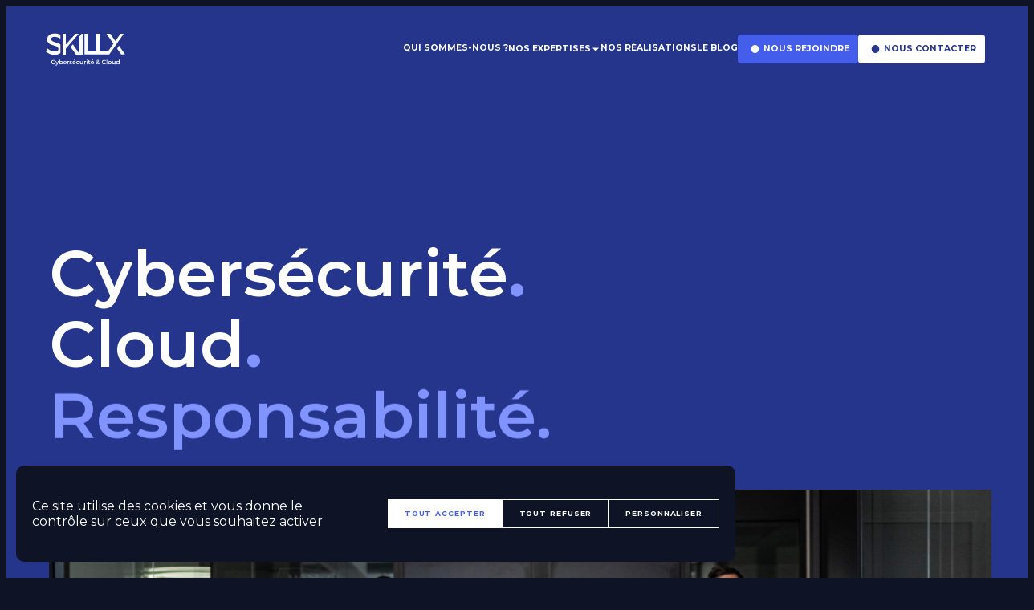

--- FILE ---
content_type: text/html; charset=UTF-8
request_url: https://skillx.fr/
body_size: 18507
content:
<!DOCTYPE html>
<html lang="fr" class="no-js">

<head>

	<meta charset="UTF-8">
	<meta http-equiv="X-UA-Compatible" content="IE=edge">
	<meta name="viewport" content="width=device-width, initial-scale=1">

	<meta name='robots' content='index, follow, max-image-preview:large, max-snippet:-1, max-video-preview:-1' />

	<!-- This site is optimized with the Yoast SEO plugin v21.5 - https://yoast.com/wordpress/plugins/seo/ -->
	<title>SkillX | Experts Cybersécurité &amp; Cloud</title>
	<meta name="description" content="SkillX assure votre sécurité numérique et vous accompagne dans votre migration vers le cloud | Experts Cybersécurité &amp; Cloud" />
	<link rel="canonical" href="https://skillx.fr/" />
	<meta property="og:locale" content="fr_FR" />
	<meta property="og:type" content="website" />
	<meta property="og:title" content="SkillX | Experts Cybersécurité &amp; Cloud" />
	<meta property="og:description" content="SkillX assure votre sécurité numérique et vous accompagne dans votre migration vers le cloud | Experts Cybersécurité &amp; Cloud" />
	<meta property="og:url" content="https://skillx.fr/" />
	<meta property="og:site_name" content="SkillX | Cybersécurité &amp; Cloud" />
	<meta property="article:modified_time" content="2025-05-22T09:57:42+00:00" />
	<meta name="twitter:card" content="summary_large_image" />
	<script type="application/ld+json" class="yoast-schema-graph">{"@context":"https://schema.org","@graph":[{"@type":"WebPage","@id":"https://skillx.fr/","url":"https://skillx.fr/","name":"SkillX | Experts Cybersécurité & Cloud","isPartOf":{"@id":"https://skillx.fr/#website"},"about":{"@id":"https://skillx.fr/#organization"},"datePublished":"2023-09-11T08:54:47+00:00","dateModified":"2025-05-22T09:57:42+00:00","description":"SkillX assure votre sécurité numérique et vous accompagne dans votre migration vers le cloud | Experts Cybersécurité & Cloud","breadcrumb":{"@id":"https://skillx.fr/#breadcrumb"},"inLanguage":"fr-FR","potentialAction":[{"@type":"ReadAction","target":["https://skillx.fr/"]}]},{"@type":"BreadcrumbList","@id":"https://skillx.fr/#breadcrumb","itemListElement":[{"@type":"ListItem","position":1,"name":"Home"}]},{"@type":"WebSite","@id":"https://skillx.fr/#website","url":"https://skillx.fr/","name":"SkillX | Cybersécurité &amp; Cloud","description":"Services Cybersécurité et Cloud","publisher":{"@id":"https://skillx.fr/#organization"},"potentialAction":[{"@type":"SearchAction","target":{"@type":"EntryPoint","urlTemplate":"https://skillx.fr/?s={search_term_string}"},"query-input":"required name=search_term_string"}],"inLanguage":"fr-FR"},{"@type":"Organization","@id":"https://skillx.fr/#organization","name":"SkillX | Cybersécurité &amp; Cloud","url":"https://skillx.fr/","logo":{"@type":"ImageObject","inLanguage":"fr-FR","@id":"https://skillx.fr/#/schema/logo/image/","url":"https://skillx.fr/wp-content/uploads/2023/12/cropped-logo-skillx-cybersecurite-cloud-bleu512-px.png","contentUrl":"https://skillx.fr/wp-content/uploads/2023/12/cropped-logo-skillx-cybersecurite-cloud-bleu512-px.png","width":512,"height":512,"caption":"SkillX | Cybersécurité &amp; Cloud"},"image":{"@id":"https://skillx.fr/#/schema/logo/image/"}}]}</script>
	<!-- / Yoast SEO plugin. -->


<script type="text/javascript">
/* <![CDATA[ */
window._wpemojiSettings = {"baseUrl":"https:\/\/s.w.org\/images\/core\/emoji\/15.0.3\/72x72\/","ext":".png","svgUrl":"https:\/\/s.w.org\/images\/core\/emoji\/15.0.3\/svg\/","svgExt":".svg","source":{"concatemoji":"https:\/\/skillx.fr\/wp-includes\/js\/wp-emoji-release.min.js?ver=6.5.3"}};
/*! This file is auto-generated */
!function(i,n){var o,s,e;function c(e){try{var t={supportTests:e,timestamp:(new Date).valueOf()};sessionStorage.setItem(o,JSON.stringify(t))}catch(e){}}function p(e,t,n){e.clearRect(0,0,e.canvas.width,e.canvas.height),e.fillText(t,0,0);var t=new Uint32Array(e.getImageData(0,0,e.canvas.width,e.canvas.height).data),r=(e.clearRect(0,0,e.canvas.width,e.canvas.height),e.fillText(n,0,0),new Uint32Array(e.getImageData(0,0,e.canvas.width,e.canvas.height).data));return t.every(function(e,t){return e===r[t]})}function u(e,t,n){switch(t){case"flag":return n(e,"\ud83c\udff3\ufe0f\u200d\u26a7\ufe0f","\ud83c\udff3\ufe0f\u200b\u26a7\ufe0f")?!1:!n(e,"\ud83c\uddfa\ud83c\uddf3","\ud83c\uddfa\u200b\ud83c\uddf3")&&!n(e,"\ud83c\udff4\udb40\udc67\udb40\udc62\udb40\udc65\udb40\udc6e\udb40\udc67\udb40\udc7f","\ud83c\udff4\u200b\udb40\udc67\u200b\udb40\udc62\u200b\udb40\udc65\u200b\udb40\udc6e\u200b\udb40\udc67\u200b\udb40\udc7f");case"emoji":return!n(e,"\ud83d\udc26\u200d\u2b1b","\ud83d\udc26\u200b\u2b1b")}return!1}function f(e,t,n){var r="undefined"!=typeof WorkerGlobalScope&&self instanceof WorkerGlobalScope?new OffscreenCanvas(300,150):i.createElement("canvas"),a=r.getContext("2d",{willReadFrequently:!0}),o=(a.textBaseline="top",a.font="600 32px Arial",{});return e.forEach(function(e){o[e]=t(a,e,n)}),o}function t(e){var t=i.createElement("script");t.src=e,t.defer=!0,i.head.appendChild(t)}"undefined"!=typeof Promise&&(o="wpEmojiSettingsSupports",s=["flag","emoji"],n.supports={everything:!0,everythingExceptFlag:!0},e=new Promise(function(e){i.addEventListener("DOMContentLoaded",e,{once:!0})}),new Promise(function(t){var n=function(){try{var e=JSON.parse(sessionStorage.getItem(o));if("object"==typeof e&&"number"==typeof e.timestamp&&(new Date).valueOf()<e.timestamp+604800&&"object"==typeof e.supportTests)return e.supportTests}catch(e){}return null}();if(!n){if("undefined"!=typeof Worker&&"undefined"!=typeof OffscreenCanvas&&"undefined"!=typeof URL&&URL.createObjectURL&&"undefined"!=typeof Blob)try{var e="postMessage("+f.toString()+"("+[JSON.stringify(s),u.toString(),p.toString()].join(",")+"));",r=new Blob([e],{type:"text/javascript"}),a=new Worker(URL.createObjectURL(r),{name:"wpTestEmojiSupports"});return void(a.onmessage=function(e){c(n=e.data),a.terminate(),t(n)})}catch(e){}c(n=f(s,u,p))}t(n)}).then(function(e){for(var t in e)n.supports[t]=e[t],n.supports.everything=n.supports.everything&&n.supports[t],"flag"!==t&&(n.supports.everythingExceptFlag=n.supports.everythingExceptFlag&&n.supports[t]);n.supports.everythingExceptFlag=n.supports.everythingExceptFlag&&!n.supports.flag,n.DOMReady=!1,n.readyCallback=function(){n.DOMReady=!0}}).then(function(){return e}).then(function(){var e;n.supports.everything||(n.readyCallback(),(e=n.source||{}).concatemoji?t(e.concatemoji):e.wpemoji&&e.twemoji&&(t(e.twemoji),t(e.wpemoji)))}))}((window,document),window._wpemojiSettings);
/* ]]> */
</script>
<style id='wp-emoji-styles-inline-css' type='text/css'>

	img.wp-smiley, img.emoji {
		display: inline !important;
		border: none !important;
		box-shadow: none !important;
		height: 1em !important;
		width: 1em !important;
		margin: 0 0.07em !important;
		vertical-align: -0.1em !important;
		background: none !important;
		padding: 0 !important;
	}
</style>
<link rel='stylesheet' id='wp-block-library-css' href='https://skillx.fr/wp-includes/css/dist/block-library/style.min.css?ver=6.5.3' type='text/css' media='all' />
<style id='classic-theme-styles-inline-css' type='text/css'>
/*! This file is auto-generated */
.wp-block-button__link{color:#fff;background-color:#32373c;border-radius:9999px;box-shadow:none;text-decoration:none;padding:calc(.667em + 2px) calc(1.333em + 2px);font-size:1.125em}.wp-block-file__button{background:#32373c;color:#fff;text-decoration:none}
</style>
<style id='global-styles-inline-css' type='text/css'>
body{--wp--preset--color--black: #000000;--wp--preset--color--cyan-bluish-gray: #abb8c3;--wp--preset--color--white: #ffffff;--wp--preset--color--pale-pink: #f78da7;--wp--preset--color--vivid-red: #cf2e2e;--wp--preset--color--luminous-vivid-orange: #ff6900;--wp--preset--color--luminous-vivid-amber: #fcb900;--wp--preset--color--light-green-cyan: #7bdcb5;--wp--preset--color--vivid-green-cyan: #00d084;--wp--preset--color--pale-cyan-blue: #8ed1fc;--wp--preset--color--vivid-cyan-blue: #0693e3;--wp--preset--color--vivid-purple: #9b51e0;--wp--preset--gradient--vivid-cyan-blue-to-vivid-purple: linear-gradient(135deg,rgba(6,147,227,1) 0%,rgb(155,81,224) 100%);--wp--preset--gradient--light-green-cyan-to-vivid-green-cyan: linear-gradient(135deg,rgb(122,220,180) 0%,rgb(0,208,130) 100%);--wp--preset--gradient--luminous-vivid-amber-to-luminous-vivid-orange: linear-gradient(135deg,rgba(252,185,0,1) 0%,rgba(255,105,0,1) 100%);--wp--preset--gradient--luminous-vivid-orange-to-vivid-red: linear-gradient(135deg,rgba(255,105,0,1) 0%,rgb(207,46,46) 100%);--wp--preset--gradient--very-light-gray-to-cyan-bluish-gray: linear-gradient(135deg,rgb(238,238,238) 0%,rgb(169,184,195) 100%);--wp--preset--gradient--cool-to-warm-spectrum: linear-gradient(135deg,rgb(74,234,220) 0%,rgb(151,120,209) 20%,rgb(207,42,186) 40%,rgb(238,44,130) 60%,rgb(251,105,98) 80%,rgb(254,248,76) 100%);--wp--preset--gradient--blush-light-purple: linear-gradient(135deg,rgb(255,206,236) 0%,rgb(152,150,240) 100%);--wp--preset--gradient--blush-bordeaux: linear-gradient(135deg,rgb(254,205,165) 0%,rgb(254,45,45) 50%,rgb(107,0,62) 100%);--wp--preset--gradient--luminous-dusk: linear-gradient(135deg,rgb(255,203,112) 0%,rgb(199,81,192) 50%,rgb(65,88,208) 100%);--wp--preset--gradient--pale-ocean: linear-gradient(135deg,rgb(255,245,203) 0%,rgb(182,227,212) 50%,rgb(51,167,181) 100%);--wp--preset--gradient--electric-grass: linear-gradient(135deg,rgb(202,248,128) 0%,rgb(113,206,126) 100%);--wp--preset--gradient--midnight: linear-gradient(135deg,rgb(2,3,129) 0%,rgb(40,116,252) 100%);--wp--preset--font-size--small: 13px;--wp--preset--font-size--medium: 20px;--wp--preset--font-size--large: 36px;--wp--preset--font-size--x-large: 42px;--wp--preset--spacing--20: 0.44rem;--wp--preset--spacing--30: 0.67rem;--wp--preset--spacing--40: 1rem;--wp--preset--spacing--50: 1.5rem;--wp--preset--spacing--60: 2.25rem;--wp--preset--spacing--70: 3.38rem;--wp--preset--spacing--80: 5.06rem;--wp--preset--shadow--natural: 6px 6px 9px rgba(0, 0, 0, 0.2);--wp--preset--shadow--deep: 12px 12px 50px rgba(0, 0, 0, 0.4);--wp--preset--shadow--sharp: 6px 6px 0px rgba(0, 0, 0, 0.2);--wp--preset--shadow--outlined: 6px 6px 0px -3px rgba(255, 255, 255, 1), 6px 6px rgba(0, 0, 0, 1);--wp--preset--shadow--crisp: 6px 6px 0px rgba(0, 0, 0, 1);}:where(.is-layout-flex){gap: 0.5em;}:where(.is-layout-grid){gap: 0.5em;}body .is-layout-flex{display: flex;}body .is-layout-flex{flex-wrap: wrap;align-items: center;}body .is-layout-flex > *{margin: 0;}body .is-layout-grid{display: grid;}body .is-layout-grid > *{margin: 0;}:where(.wp-block-columns.is-layout-flex){gap: 2em;}:where(.wp-block-columns.is-layout-grid){gap: 2em;}:where(.wp-block-post-template.is-layout-flex){gap: 1.25em;}:where(.wp-block-post-template.is-layout-grid){gap: 1.25em;}.has-black-color{color: var(--wp--preset--color--black) !important;}.has-cyan-bluish-gray-color{color: var(--wp--preset--color--cyan-bluish-gray) !important;}.has-white-color{color: var(--wp--preset--color--white) !important;}.has-pale-pink-color{color: var(--wp--preset--color--pale-pink) !important;}.has-vivid-red-color{color: var(--wp--preset--color--vivid-red) !important;}.has-luminous-vivid-orange-color{color: var(--wp--preset--color--luminous-vivid-orange) !important;}.has-luminous-vivid-amber-color{color: var(--wp--preset--color--luminous-vivid-amber) !important;}.has-light-green-cyan-color{color: var(--wp--preset--color--light-green-cyan) !important;}.has-vivid-green-cyan-color{color: var(--wp--preset--color--vivid-green-cyan) !important;}.has-pale-cyan-blue-color{color: var(--wp--preset--color--pale-cyan-blue) !important;}.has-vivid-cyan-blue-color{color: var(--wp--preset--color--vivid-cyan-blue) !important;}.has-vivid-purple-color{color: var(--wp--preset--color--vivid-purple) !important;}.has-black-background-color{background-color: var(--wp--preset--color--black) !important;}.has-cyan-bluish-gray-background-color{background-color: var(--wp--preset--color--cyan-bluish-gray) !important;}.has-white-background-color{background-color: var(--wp--preset--color--white) !important;}.has-pale-pink-background-color{background-color: var(--wp--preset--color--pale-pink) !important;}.has-vivid-red-background-color{background-color: var(--wp--preset--color--vivid-red) !important;}.has-luminous-vivid-orange-background-color{background-color: var(--wp--preset--color--luminous-vivid-orange) !important;}.has-luminous-vivid-amber-background-color{background-color: var(--wp--preset--color--luminous-vivid-amber) !important;}.has-light-green-cyan-background-color{background-color: var(--wp--preset--color--light-green-cyan) !important;}.has-vivid-green-cyan-background-color{background-color: var(--wp--preset--color--vivid-green-cyan) !important;}.has-pale-cyan-blue-background-color{background-color: var(--wp--preset--color--pale-cyan-blue) !important;}.has-vivid-cyan-blue-background-color{background-color: var(--wp--preset--color--vivid-cyan-blue) !important;}.has-vivid-purple-background-color{background-color: var(--wp--preset--color--vivid-purple) !important;}.has-black-border-color{border-color: var(--wp--preset--color--black) !important;}.has-cyan-bluish-gray-border-color{border-color: var(--wp--preset--color--cyan-bluish-gray) !important;}.has-white-border-color{border-color: var(--wp--preset--color--white) !important;}.has-pale-pink-border-color{border-color: var(--wp--preset--color--pale-pink) !important;}.has-vivid-red-border-color{border-color: var(--wp--preset--color--vivid-red) !important;}.has-luminous-vivid-orange-border-color{border-color: var(--wp--preset--color--luminous-vivid-orange) !important;}.has-luminous-vivid-amber-border-color{border-color: var(--wp--preset--color--luminous-vivid-amber) !important;}.has-light-green-cyan-border-color{border-color: var(--wp--preset--color--light-green-cyan) !important;}.has-vivid-green-cyan-border-color{border-color: var(--wp--preset--color--vivid-green-cyan) !important;}.has-pale-cyan-blue-border-color{border-color: var(--wp--preset--color--pale-cyan-blue) !important;}.has-vivid-cyan-blue-border-color{border-color: var(--wp--preset--color--vivid-cyan-blue) !important;}.has-vivid-purple-border-color{border-color: var(--wp--preset--color--vivid-purple) !important;}.has-vivid-cyan-blue-to-vivid-purple-gradient-background{background: var(--wp--preset--gradient--vivid-cyan-blue-to-vivid-purple) !important;}.has-light-green-cyan-to-vivid-green-cyan-gradient-background{background: var(--wp--preset--gradient--light-green-cyan-to-vivid-green-cyan) !important;}.has-luminous-vivid-amber-to-luminous-vivid-orange-gradient-background{background: var(--wp--preset--gradient--luminous-vivid-amber-to-luminous-vivid-orange) !important;}.has-luminous-vivid-orange-to-vivid-red-gradient-background{background: var(--wp--preset--gradient--luminous-vivid-orange-to-vivid-red) !important;}.has-very-light-gray-to-cyan-bluish-gray-gradient-background{background: var(--wp--preset--gradient--very-light-gray-to-cyan-bluish-gray) !important;}.has-cool-to-warm-spectrum-gradient-background{background: var(--wp--preset--gradient--cool-to-warm-spectrum) !important;}.has-blush-light-purple-gradient-background{background: var(--wp--preset--gradient--blush-light-purple) !important;}.has-blush-bordeaux-gradient-background{background: var(--wp--preset--gradient--blush-bordeaux) !important;}.has-luminous-dusk-gradient-background{background: var(--wp--preset--gradient--luminous-dusk) !important;}.has-pale-ocean-gradient-background{background: var(--wp--preset--gradient--pale-ocean) !important;}.has-electric-grass-gradient-background{background: var(--wp--preset--gradient--electric-grass) !important;}.has-midnight-gradient-background{background: var(--wp--preset--gradient--midnight) !important;}.has-small-font-size{font-size: var(--wp--preset--font-size--small) !important;}.has-medium-font-size{font-size: var(--wp--preset--font-size--medium) !important;}.has-large-font-size{font-size: var(--wp--preset--font-size--large) !important;}.has-x-large-font-size{font-size: var(--wp--preset--font-size--x-large) !important;}
.wp-block-navigation a:where(:not(.wp-element-button)){color: inherit;}
:where(.wp-block-post-template.is-layout-flex){gap: 1.25em;}:where(.wp-block-post-template.is-layout-grid){gap: 1.25em;}
:where(.wp-block-columns.is-layout-flex){gap: 2em;}:where(.wp-block-columns.is-layout-grid){gap: 2em;}
.wp-block-pullquote{font-size: 1.5em;line-height: 1.6;}
</style>
<link rel='stylesheet' id='enlighterjs-css' href='https://skillx.fr/wp-content/plugins/enlighter/cache/enlighterjs.min.css?ver=ImYHerxYjdP0B/1' type='text/css' media='all' />
<link rel="https://api.w.org/" href="https://skillx.fr/wp-json/" /><link rel="alternate" type="application/json" href="https://skillx.fr/wp-json/wp/v2/pages/4" /><link rel="EditURI" type="application/rsd+xml" title="RSD" href="https://skillx.fr/xmlrpc.php?rsd" />
<meta name="generator" content="WordPress 6.5.3" />
<link rel='shortlink' href='https://skillx.fr/' />
<link rel="alternate" type="application/json+oembed" href="https://skillx.fr/wp-json/oembed/1.0/embed?url=https%3A%2F%2Fskillx.fr%2F" />
<link rel="alternate" type="text/xml+oembed" href="https://skillx.fr/wp-json/oembed/1.0/embed?url=https%3A%2F%2Fskillx.fr%2F&#038;format=xml" />
  <script src="https://skillx.fr/wp-content/themes/skillx/dist/libs/tarteaucitronjs/tarteaucitron.js"></script>
  <script>
    window.tarteaucitronForceLanguage = 'fr';
    tarteaucitron.init({
      "privacyUrl": "", /* Privacy policy url */
      "hashtag": "#tarteaucitron", /* Open the panel with this hashtag */
      "cookieName": "tarteaucitron", /* Cookie name */
      "orientation": "bottom", /* Banner position (top - bottom) */
      "showAlertSmall": false, /* Show the small banner on bottom right */
      "showIcon": false, /* Show the small icon on bottom right */
      "cookieslist": true, /* Show the cookie list */
      "adblocker": false, /* Show a Warning if an adblocker is detected */
      "AcceptAllCta" : true, /* Show the accept all button when highPrivacy on */
      "highPrivacy": true, /* Disable auto consent */
      "handleBrowserDNTRequest": true, /* If Do Not Track == 1, disallow all */
      "removeCredit": false, /* Remove credit link */
      "moreInfoLink": true, /* Show more info link */
      "useExternalCss": false, /* If false, the tarteaucitron.css file will be loaded */
      "readmoreLink": "/cookiespolicy", /* Change the default readmore link */
      "mandatory": true, /* Show a message about mandatory cookies */
    });
    /*tarteaucitron.user.gtagUa = "G-KCVS75EXZT";*/
    tarteaucitron.user.googletagmanagerId = "GTM-TPZTL2F7";
    tarteaucitron.user.analyticsMore = function () { /* add here your optionnal gtag() */ };
    /*(tarteaucitron.job = tarteaucitron.job || []).push('gtag');*/
    (tarteaucitron.job = tarteaucitron.job || []).push('googletagmanager');
  </script><meta name="generator" content="Elementor 3.23.4; features: e_optimized_css_loading, e_font_icon_svg, additional_custom_breakpoints, e_lazyload; settings: css_print_method-external, google_font-enabled, font_display-swap">
			<style>
				.e-con.e-parent:nth-of-type(n+4):not(.e-lazyloaded):not(.e-no-lazyload),
				.e-con.e-parent:nth-of-type(n+4):not(.e-lazyloaded):not(.e-no-lazyload) * {
					background-image: none !important;
				}
				@media screen and (max-height: 1024px) {
					.e-con.e-parent:nth-of-type(n+3):not(.e-lazyloaded):not(.e-no-lazyload),
					.e-con.e-parent:nth-of-type(n+3):not(.e-lazyloaded):not(.e-no-lazyload) * {
						background-image: none !important;
					}
				}
				@media screen and (max-height: 640px) {
					.e-con.e-parent:nth-of-type(n+2):not(.e-lazyloaded):not(.e-no-lazyload),
					.e-con.e-parent:nth-of-type(n+2):not(.e-lazyloaded):not(.e-no-lazyload) * {
						background-image: none !important;
					}
				}
			</style>
			<link rel="icon" href="https://skillx.fr/wp-content/uploads/2024/09/favicon.svg" sizes="32x32" />
<link rel="icon" href="https://skillx.fr/wp-content/uploads/2024/09/favicon.svg" sizes="192x192" />
<link rel="apple-touch-icon" href="https://skillx.fr/wp-content/uploads/2024/09/favicon.svg" />
<meta name="msapplication-TileImage" content="https://skillx.fr/wp-content/uploads/2024/09/favicon.svg" />
		<style type="text/css" id="wp-custom-css">
			/*tarteaucitron*/
#tarteaucitronRoot #tarteaucitronAlertBig{
    background: #0f1326 !important;
    border-radius: 10px;
    box-sizing: border-box !important;
    margin: 0 !important;
    padding: 20px !important;
    bottom: 20px;
    left: 20px !important;
    right: 20vw;
    max-width: 70vw !important;
    min-height: 120px;
    display: flex !important;
    flex-direction: row;
    flex-wrap: wrap;
    align-content: center;
    justify-content: center;
    align-items: center;
    column-gap: 10px;
}
body #tarteaucitronRoot #tarteaucitronAlertBig #tarteaucitronDisclaimerAlert{
    min-width: auto;
    max-width: 44%;
    font-family: "Montserrat", sans-serif;
    margin-bottom: 0;
}
#tarteaucitronRoot #tarteaucitronAlertBig>button {
    background: transparent !important;
    border: 1px solid #fff !important;
    box-sizing: border-box;
    color: #fff !important;
    font-size: 9px !important;
    font-weight: 700;
    letter-spacing: .1em;
    margin: 10px 0 0 !important;
    max-width: 100%;
    padding: 12px 20px !important;
    text-transform: uppercase;
    margin-top: 0 !important;
    white-space: nowrap;
    width: auto;
    font-family: "Montserrat", sans-serif;
}
#tarteaucitronRoot #tarteaucitronAlertBig>button:hover {
    background: #fff !important;
    color: #0f1326 !important;
}
body #tarteaucitronRoot .tarteaucitronCheck:before, body #tarteaucitronRoot .tarteaucitronCross:before{content:""}
#tarteaucitronRoot #tarteaucitronAlertBig button#tarteaucitronPersonalize2, body #tarteaucitronRoot #tarteaucitronAlertBig>button:hover{
    background: #fff !important;
    color: #445DEA !important;
}
#tarteaucitronRoot #tarteaucitronAlertBig button#tarteaucitronPersonalize2:hover{
    background: #445DEA !important;
    color: #fff !important;
}
body #tarteaucitronRoot #tarteaucitronAlertBig>button#tarteaucitronCloseAlert{opacity:initial;}
/*fin tarteaucitron*/
#ContactPopin{display:none;}
.Hero .scrolling-words-box p {
    animation: scrollUp 10s cubic-bezier(.36,.33,0,1) infinite;
    color: #8193ff;
    text-align: left;
    font-size: 6.25vw;
    line-height: 1.1;
	font-weight:600;
    margin: 0 !important;
}
.Hero .scrolling-words-box p span {display: block;}

.Page__header.Hero .container{
	display: flex;
  flex-direction: row;
  flex-wrap: wrap;
  justify-content: flex-start;
  align-items: center;
}
.Page__header.Hero .first_section{width: 100%;}
.Page__header.Hero .second_section{display: none;}
/*.Page__header.Hero .first_section{width:54%;}
.Page__header.Hero .second_section{display:flex; width:45%; justify-content:center;}*/
.Page__header.Hero .third_section{width:100%;}
.Page__header.Hero .second_section img{border-radius:4%;}
.Expertise .Expertise__cards .wswyg--content a{color:#fff; font-weight:500; text-decoration:none;}
.Expertise .Expertise__cards .wswyg--content a:hover{color:#0f1326;}

.Expertise__cards .wswyg--content ul{list-style:none;}
.Expertise__cards .wswyg--content ul li a{
    position: relative;
    transition: background .8s cubic-bezier(.36,.33,0,1);
    /*z-index: 1;*/
    align-items: center;
    background: #fff;
   /* border: 0;*/
    border-radius: 4px;
    color: #445dea !important;
    cursor: pointer;
    display: flex;
    gap: 8px;
    justify-content: center;
    max-width: max-content;
   /* outline: 0;*/
    padding: 3px 20px;
	  margin-bottom:12px;
}
.Expertise__cards .wswyg--content ul li a::before{
	content:"";
	display: inline-block;
	margin-right: 6px;
	min-width:12px;
	max-width:12px;
	min-height:12px;
	max-height:12px;
	background-color:#445dea;
	border-radius:12px;
}
.Expertise__cards .card:hover a{background: #26358c; color:#fff !important;}
.Expertise__cards .card:hover a::before{background-color:#fff;}
.Expertise__cards .card:hover .wswyg--content ul li a:hover{background: #fff; color:#445dea !important;}
.Expertise__cards .card:hover .wswyg--content ul li a:hover::before{background-color:#445dea;}

@media screen and (min-width: 768px) {
    .Page__header.landing {
        padding-bottom: 5.3333333333vw;
        padding-top: 8.8333333333vw;
    }
}
@media screen and (max-width: 1023px){
	.Page__header.Hero .second_section img{width:60%; height:auto;}
	.Page__header.Hero .third_section{margin-top:30px;}
}
@media screen and (max-width:767px){
    #tarteaucitronRoot #tarteaucitronAlertBig{
        max-width:90vw !important;
        flex-direction:column;
        row-gap:10px;
    }
    body #tarteaucitronRoot #tarteaucitronAlertBig #tarteaucitronDisclaimerAlert{max-width:100%; text-align:center; margin-bottom:20px;}
	.Hero .scrolling-words-box p{font-size: 10.5vw;}
	.Page__header.Hero .first_section, .Page__header.Hero .second_section{width:100%;}
	.Page__header.Hero .second_section{margin-bottom:20px;}
	.Page__header.Hero .second_section img{width:40%; height:auto;}
}		</style>
		

	<link href="https://skillx.fr/wp-content/themes/skillx/dist/imgs/favicon.svg" rel="shortcut icon">
	<link rel="stylesheet" href="https://skillx.fr/wp-content/themes/skillx/style.css">
	<link rel="stylesheet" href="https://skillx.fr/wp-content/themes/skillx/dist/css/app.0bd7.css">
	<link rel="stylesheet" href="https://skillx.fr/wp-content/themes/skillx/dist/libs/EnlighterJS-3.4.0/dist/enlighterjs.min.css">

	<script>document.documentElement.classList.remove('no-js');</script>

	<!--
  <script src="https://skillx.fr/wp-content/themes/skillx/dist/libs/tarteaucitronjs/tarteaucitron.js"></script>
  <script>
    window.tarteaucitronForceLanguage = 'fr';
    tarteaucitron.init({
      "privacyUrl": "", /* Privacy policy url */
      "hashtag": "#tarteaucitron", /* Open the panel with this hashtag */
      "cookieName": "tarteaucitron", /* Cookie name */
      "orientation": "bottom", /* Banner position (top - bottom) */
      "showAlertSmall": false, /* Show the small banner on bottom right */
      "showIcon": false, /* Show the small icon on bottom right */
      "cookieslist": true, /* Show the cookie list */
      "adblocker": false, /* Show a Warning if an adblocker is detected */
      "AcceptAllCta" : true, /* Show the accept all button when highPrivacy on */
      "highPrivacy": true, /* Disable auto consent */
      "handleBrowserDNTRequest": true, /* If Do Not Track == 1, disallow all */
      "removeCredit": false, /* Remove credit link */
      "moreInfoLink": true, /* Show more info link */
      "useExternalCss": false, /* If false, the tarteaucitron.css file will be loaded */
      "readmoreLink": "/cookiespolicy", /* Change the default readmore link */
      "mandatory": true, /* Show a message about mandatory cookies */
    });
    /*tarteaucitron.user.gtagUa = "G-KCVS75EXZT";*/
    tarteaucitron.user.googletagmanagerId = "GTM-TPZTL2F7";
    tarteaucitron.user.analyticsMore = function () { /* add here your optionnal gtag() */ };
    /*(tarteaucitron.job = tarteaucitron.job || []).push('gtag');*/
    (tarteaucitron.job = tarteaucitron.job || []).push('googletagmanager');
  </script>
-->

</head>

<body class="--preloading --intro --loading --animating">

  <header id="Header" class="Header">
	<div class="container">
		<a href="/" class="logo">
    <img src="https://skillx.fr/wp-content/themes/skillx/dist/imgs/logo-bleu.svg" alt="SkillX Cybersécurité & Cloud">
</a>		<nav id="Menu" class="Nav__container" data-lenis-prevent>
  <div class="inner">
    <ul class="Nav__main">

      <div class="links">
                  <li class="Nav__item">
              <a class="Nav__link" data-slug="qui-sommes-nous" href="https://skillx.fr/qui-sommes-nous/">
                <span>Qui sommes-nous ?</span>
                              </a>
                        </li>
                  <li class="Nav__item --hasChildren">
              <a class="Nav__link" data-slug="expertises-cybersecurite-cloud" href="https://skillx.fr/expertises-cybersecurite-cloud/">
                <span>Nos expertises</span>
                                  <div class="Nav__link__arrow">
                    <svg xmlns="http://www.w3.org/2000/svg" width="12" height="12" viewBox="0 0 12 12" fill="none">
                      <path d="M6 9L2.10288 4.5L9.89711 4.5L6 9Z" fill="#445DEA"/>
                    </svg>
                  </div>
                              </a>
                              <div class="submenu">
                  <div class="Expertise__cards">
                                          <a class="card" data-slug="services-cybersecurite" href="https://skillx.fr/expertise/services-cybersecurite/">
                        <div class="card__text">
                          <h3>Cybersécurité</h3>
                          
  <button class="Btn ">
    <svg width="24" height="25" viewBox="0 0 24 25" fill="none" xmlns="http://www.w3.org/2000/svg">
<g id="Icon - Main">
<path id="Polygon 2" d="M8.6713 7.91844C10.6562 6.47636 13.3438 6.47636 15.3287 7.91844C17.3135 9.36052 18.1441 11.9167 17.3859 14.25C16.6278 16.5833 14.4534 18.1631 12 18.1631C9.54659 18.1631 7.3722 16.5833 6.61405 14.25C5.85591 11.9167 6.68645 9.36052 8.6713 7.91844Z" fill="white"/>
</g>
</svg>
    <span class="Btn__txt">En savoir plus</span>
  </button>

                        </div>
                      </a>
                                          <a class="card" data-slug="services-cloud" href="https://skillx.fr/expertise/services-cloud/">
                        <div class="card__text">
                          <h3>Cloud</h3>
                          
  <button class="Btn ">
    <svg width="24" height="25" viewBox="0 0 24 25" fill="none" xmlns="http://www.w3.org/2000/svg">
<g id="Icon - Main">
<path id="Polygon 2" d="M8.6713 7.91844C10.6562 6.47636 13.3438 6.47636 15.3287 7.91844C17.3135 9.36052 18.1441 11.9167 17.3859 14.25C16.6278 16.5833 14.4534 18.1631 12 18.1631C9.54659 18.1631 7.3722 16.5833 6.61405 14.25C5.85591 11.9167 6.68645 9.36052 8.6713 7.91844Z" fill="white"/>
</g>
</svg>
    <span class="Btn__txt">En savoir plus</span>
  </button>

                        </div>
                      </a>
                                      </div>
                </div>
                        </li>
                  <li class="Nav__item">
              <a class="Nav__link" data-slug="nos-realisations" href="https://skillx.fr/nos-realisations/">
                <span>Nos réalisations</span>
                              </a>
                        </li>
                  <li class="Nav__item">
              <a class="Nav__link" data-slug="blog-cybersecurite-cloud" href="https://skillx.fr/blog-cybersecurite-cloud/">
                <span>Le blog</span>
                              </a>
                        </li>
              </div>

      <div class="cta">
                  
  <a href="https://skillx.fr/nous-rejoindre/" class="Btn "   >
    <svg width="24" height="25" viewBox="0 0 24 25" fill="none" xmlns="http://www.w3.org/2000/svg">
<g id="Icon - Main">
<path id="Polygon 2" d="M8.6713 7.91844C10.6562 6.47636 13.3438 6.47636 15.3287 7.91844C17.3135 9.36052 18.1441 11.9167 17.3859 14.25C16.6278 16.5833 14.4534 18.1631 12 18.1631C9.54659 18.1631 7.3722 16.5833 6.61405 14.25C5.85591 11.9167 6.68645 9.36052 8.6713 7.91844Z" fill="white"/>
</g>
</svg>
    <span class="Btn__txt">Nous rejoindre</span>
  </a>

                  
  <a href="https://skillx.fr/contact/" class="Btn "   >
    <svg width="24" height="25" viewBox="0 0 24 25" fill="none" xmlns="http://www.w3.org/2000/svg">
<g id="Icon - Main">
<path id="Polygon 2" d="M8.6713 7.91844C10.6562 6.47636 13.3438 6.47636 15.3287 7.91844C17.3135 9.36052 18.1441 11.9167 17.3859 14.25C16.6278 16.5833 14.4534 18.1631 12 18.1631C9.54659 18.1631 7.3722 16.5833 6.61405 14.25C5.85591 11.9167 6.68645 9.36052 8.6713 7.91844Z" fill="white"/>
</g>
</svg>
    <span class="Btn__txt">Nous contacter</span>
  </a>

              </div>

    </ul>
  </div>
</nav>
		<button class="Nav__toggle" aria-label="Navigation Toggle">
  <i class="icon">
    <span class="line"></span>
    <span class="line"></span>
    <span class="line"></span>
  </i>
</button>
	</div>
</header>
  <main id="App" class="App" data-taxi>
    
<div class="Home" data-taxi-view="home">
  <section class="Page__header Hero">
    <div class="container">
        <div class="first_section">
            <h1>
                Cybersécurité<strong>.</strong><br/> Cloud<strong>.</strong>
            </h1>

                            <div class="scrolling-words-container">
                    <div class="scrolling-words-box">
                        <p>
                                                            <span>Confiance.</span>
                                                            <span>Collaboration.</span>
                                                            <span>Audace.</span>
                                                            <span>Responsabilité.</span>
                                                            <span>Confiance.</span>
                                                    </p>
                    </div>
                </div>
                    </div>
        <div class="second_section">
            <img src="https://skillx.fr/wp-content/uploads/2024/11/logocyberexpert.png" alt="SkillX Expert Cybersécurité" width="250px" height="206px">
        </div>
                    <div class="third_section">
                <div data-prllxfrom='{"scale": "1"}' data-prllxto='{"scale": "1.1"}' data-prllxstart="top center" data-prllxend="bottom bottom">
                    <div class="visual__container">

  
                  
    
    
              
    <picture class="visual" >
            <img class="img-fluid lazyload" data-src="https://skillx.fr/wp-content/uploads/2025/05/photo-dequipe-skillx---experts-cybersecurite-cloud-page-daccueil.svg" alt="Photo de l'équipe SkillX - Experts cybersécurité & cloud">
          </picture>

  
  
</div>
                </div>
            </div>
        
            </div>
</section>  <section class="Expertise">

    <div class="container">

                   <div class="Expertise__title">
                <h2>Nos expertises</h2>
                <p>
                    Fondée en 2018, SkillX est une ESN (Entreprise de Services du Numérique) née dans la métropole lilloise avec l’ambition de vous accompagner dans vos problématiques Cybersécurité & Cloud.
                </p>
            </div>
        
        <div class="Expertise__cards">
                            <div class="card">
                    <div class="card__title">
                        <h3>Cybersécurité</h3>
                        <div class="wswyg--content">
                            <ul>
<li><a href="https://skillx.fr/pentest-test-intrusion/">Pentest (test d&rsquo;intrusion)</a></li>
<li><a href="https://skillx.fr/audit-de-securite/">Audit de sécurité des systèmes d&rsquo;information</a></li>
<li><a href="https://skillx.fr/service-rssi-externalise/">RSSI externalisé</a></li>
<li><a href="https://skillx.fr/campagnes-phishing-et-sensibilisation/">Campagnes de phishing et sensibilisation</a></li>
<li><a href="https://skillx.fr/accompagnement-a-la-conformite-iso-27001-et-27005/">Accompagnement à la conformité ISO 27001 et 27005</a></li>
<li><a href="https://skillx.fr/installation-solutions-securite/">Installation de solutions de sécurité</a></li>
<li><a href="https://skillx.fr/ensemble-de-securite-informatique-contextuelle/">Ensemble de sécurité informatique contextuelle</a></li>
<li><a href="https://skillx.fr/assistance-et-intervention-en-cas-dincident-de-securite-informatique/">Assistance et intervention en cas d&rsquo;incident de sécurité informatique</a></li>
<li><a href="https://skillx.fr/prestations-cybersecurite/">Prestations cybersécurité</a></li>
<li><a href="https://skillx.fr/integration-securite-projet/">ISP as a Service</a></li>
<li><a href="https://skillx.fr/services-iam/">IAM &#8211; Identity and Access Management</a></li>
<li><a href="https://skillx.fr/pack-cybersecurite-pme/">Pack cybersécurité 360°</a></li>
</ul>

                        </div>
                    </div>
                    
  <a href="https://skillx.fr/expertise/services-cybersecurite/" class="Btn "   >
    <svg width="24" height="25" viewBox="0 0 24 25" fill="none" xmlns="http://www.w3.org/2000/svg">
<g id="Icon - Main">
<path id="Polygon 2" d="M8.6713 7.91844C10.6562 6.47636 13.3438 6.47636 15.3287 7.91844C17.3135 9.36052 18.1441 11.9167 17.3859 14.25C16.6278 16.5833 14.4534 18.1631 12 18.1631C9.54659 18.1631 7.3722 16.5833 6.61405 14.25C5.85591 11.9167 6.68645 9.36052 8.6713 7.91844Z" fill="white"/>
</g>
</svg>
    <span class="Btn__txt">En savoir plus</span>
  </a>

                </div>
                            <div class="card">
                    <div class="card__title">
                        <h3>Cloud</h3>
                        <div class="wswyg--content">
                            <ul>
<li><a href="https://skillx.fr/expertise/services-cloud/">Move to cloud</a></li>
<li><a href="https://skillx.fr/expertise/services-cloud/">DevOps</a></li>
<li><a href="https://skillx.fr/expertise/services-cloud/">FinOps</a></li>
</ul>

                        </div>
                    </div>
                    
  <a href="https://skillx.fr/expertise/services-cloud/" class="Btn "   >
    <svg width="24" height="25" viewBox="0 0 24 25" fill="none" xmlns="http://www.w3.org/2000/svg">
<g id="Icon - Main">
<path id="Polygon 2" d="M8.6713 7.91844C10.6562 6.47636 13.3438 6.47636 15.3287 7.91844C17.3135 9.36052 18.1441 11.9167 17.3859 14.25C16.6278 16.5833 14.4534 18.1631 12 18.1631C9.54659 18.1631 7.3722 16.5833 6.61405 14.25C5.85591 11.9167 6.68645 9.36052 8.6713 7.91844Z" fill="white"/>
</g>
</svg>
    <span class="Btn__txt">En savoir plus</span>
  </a>

                </div>
                    </div>
        
    </div>

</section>  <section class="ImgTxt">
        <div class="container">
            <div class="ImgTxt__image">
                <div class="visual__container">

  
                  
    
    
    
    <picture class="visual" >
            <img class="img-fluid lazyload" data-src="https://skillx.fr/wp-content/uploads/2023/09/dsc06536-2048x1365-1.jpg" alt="Antoine Doison et William Kaboré, experts cybersécurité SkillX en train de travailler pour un client devant leur ordinateur.">
          </picture>

  
  
</div>
            </div>
            <div class="ImgTxt__text">
                <h2>Notre raison d’être</h2>
                <div class="wswyg--content"><p>En tant que société de conseils, notre entreprise a été créée pour assurer la <strong>cybersécurité</strong> de vos systèmes d’information et vous accompagner dans votre transformation numérique vers le <strong>cloud</strong>.</p>
<p>Comment ? En faisant évoluer nos expert·e·s dans un modèle d’entreprise <strong>différent</strong>, dit <strong>libéré</strong>, dans lequel chacun est pleinement acteur de son développement et de celui de l’entreprise.</p>
<p>Un modèle dans lequel les talents que nous recrutons sont écoutés, considérés et encouragés. Mais aussi et surtout un modèle dans lequel l’<strong>expertise</strong> de chacun·e est régulièrement réaffirmée par le passage de <strong>certifications</strong> et le suivi de <strong>formations</strong>.</p>
<p>Parce que c’est ainsi que nous sommes en mesure de vous offrir le meilleur :</p>
<ul>
<li>une <strong>expertise</strong> en profondeur,</li>
<li>des <strong>solutions percutantes</strong>,</li>
<li>un réel <strong>sens du service</strong>.</li>
</ul>
</div>
                                    
  <a href="https://skillx.fr/qui-sommes-nous/" class="Btn "   >
    <svg width="24" height="25" viewBox="0 0 24 25" fill="none" xmlns="http://www.w3.org/2000/svg">
<g id="Icon - Main">
<path id="Polygon 2" d="M8.6713 7.91844C10.6562 6.47636 13.3438 6.47636 15.3287 7.91844C17.3135 9.36052 18.1441 11.9167 17.3859 14.25C16.6278 16.5833 14.4534 18.1631 12 18.1631C9.54659 18.1631 7.3722 16.5833 6.61405 14.25C5.85591 11.9167 6.68645 9.36052 8.6713 7.91844Z" fill="white"/>
</g>
</svg>
    <span class="Btn__txt">En savoir plus</span>
  </a>

  
                            </div>
        </div> 
</section>  <section class="Partners">
    <h2>Ils nous font <br><strong>confiance</strong></h2>

    <div class="Partners__logo">
        <div class="swiper ">

  <div class="swiper-wrapper">
         <div class="swiper-slide">
       <div class="card">
  <img src="https://skillx.fr/wp-content/uploads/2024/08/logo-expertcyber.webp">
</div>
     </div>
         <div class="swiper-slide">
       <div class="card">
  <img src="https://skillx.fr/wp-content/uploads/2024/06/reference-sur-la-plateforme-cybermalveillance.gouv-.fr-.jpg">
</div>
     </div>
         <div class="swiper-slide">
       <div class="card">
  <img src="https://skillx.fr/wp-content/uploads/2024/04/logo-decathlon-blue-exclusion-zone.png">
</div>
     </div>
         <div class="swiper-slide">
       <div class="card">
  <img src="https://skillx.fr/wp-content/uploads/2023/09/auchan.png">
</div>
     </div>
         <div class="swiper-slide">
       <div class="card">
  <img src="https://skillx.fr/wp-content/uploads/2024/06/1280px-kiabi-logo.svg.png">
</div>
     </div>
         <div class="swiper-slide">
       <div class="card">
  <img src="https://skillx.fr/wp-content/uploads/2023/09/lm.png">
</div>
     </div>
         <div class="swiper-slide">
       <div class="card">
  <img src="https://skillx.fr/wp-content/uploads/2023/09/gdm-e1718093803753.png">
</div>
     </div>
         <div class="swiper-slide">
       <div class="card">
  <img src="https://skillx.fr/wp-content/uploads/2023/09/1200px-logo-adeo.svg.png">
</div>
     </div>
         <div class="swiper-slide">
       <div class="card">
  <img src="https://skillx.fr/wp-content/uploads/2023/09/nhood.png">
</div>
     </div>
         <div class="swiper-slide">
       <div class="card">
  <img src="https://skillx.fr/wp-content/uploads/2023/09/bonduelle.png">
</div>
     </div>
         <div class="swiper-slide">
       <div class="card">
  <img src="https://skillx.fr/wp-content/uploads/2023/09/rubix-benelux-e1718093711848.jpg">
</div>
     </div>
         <div class="swiper-slide">
       <div class="card">
  <img src="https://skillx.fr/wp-content/uploads/2023/09/nouveau-logo-st-hubert-e1718093863158.png">
</div>
     </div>
         <div class="swiper-slide">
       <div class="card">
  <img src="https://skillx.fr/wp-content/uploads/2024/06/b-campus-cyber-hdf-e1718093267108.png">
</div>
     </div>
         <div class="swiper-slide">
       <div class="card">
  <img src="https://skillx.fr/wp-content/uploads/2024/06/clusir-nord-de-france-logo.png">
</div>
     </div>
         <div class="swiper-slide">
       <div class="card">
  <img src="https://skillx.fr/wp-content/uploads/2024/06/reseau-entrerendre-nord-logo-e1718094090549.png">
</div>
     </div>
         <div class="swiper-slide">
       <div class="card">
  <img src="https://skillx.fr/wp-content/uploads/2024/06/wallix-logo-detoure.png">
</div>
     </div>
         <div class="swiper-slide">
       <div class="card">
  <img src="https://skillx.fr/wp-content/uploads/2024/06/logo-primx-detoure.png">
</div>
     </div>
         <div class="swiper-slide">
       <div class="card">
  <img src="https://skillx.fr/wp-content/uploads/2024/07/ilex-logo-fond-gris.png">
</div>
     </div>
         <div class="swiper-slide">
       <div class="card">
  <img src="https://skillx.fr/wp-content/uploads/2024/06/pingidentity.png">
</div>
     </div>
         <div class="swiper-slide">
       <div class="card">
  <img src="https://skillx.fr/wp-content/uploads/2024/06/768px-amazon-web-services-logo.svg.png">
</div>
     </div>
         <div class="swiper-slide">
       <div class="card">
  <img src="https://skillx.fr/wp-content/uploads/2025/04/groupe-d-immobilier.png">
</div>
     </div>
         <div class="swiper-slide">
       <div class="card">
  <img src="https://skillx.fr/wp-content/uploads/2025/04/logo-lmem.png">
</div>
     </div>
         <div class="swiper-slide">
       <div class="card">
  <img src="https://skillx.fr/wp-content/uploads/2025/04/ocd-logo-transparent.png">
</div>
     </div>
      </div>

  
  
  
</div>
    </div>

            <div class="Partners__quote">
            <div class="swiper ">

  <div class="swiper-wrapper">
         <div class="swiper-slide">
       <div class="card">

    <p>L&rsquo;équipe est intervenue sur le projet de notre solution d’authentification, en apportant une énergie positive à chaque réunion et chaque projet.</p>
<p>Travailler avec eux nous a permis de maintenir un haut niveau d’engagement, facteur clé de notre réussite.<br />
L’approche novatrice proposée a permis d&rsquo;améliorer nos processus et a conduit à des résultats significatifs.<br />
Leurs expertises se traduisent en recommandations stratégiques, afin d&rsquo;aider leurs clients à prendre des décisions éclairées.</p>

    <div class="author">

        <div class="visual__container">

  
                  
              
    
              
    <picture class="visual" >
            <img class="img-fluid lazyload" data-src="" alt="">
          </picture>

  
  
</div>
        
        <div class="author__infos">
            <span class="name">Une équipe exceptionnelle qui a transformé notre approche de la cybersécurité</span>
            <span class="job">Alexandre, Technical leader chez Adeo</span>
        </div>
    </div>
</div>
     </div>
         <div class="swiper-slide">
       <div class="card">

    <p>Nous avons été agréablement surpris du résultat de cette première campagne de phishing. On ne s’attendait pas du tout à de tels résultats avec une telle rapidité en plus.</p>
<p>Nous avons bien apprécié également la qualité de la présentation des résultats faite par SkillX et l&rsquo;ensemble des préconisations et l&rsquo;accompagnement réalisé tout au long de ce projet.</p>

    <div class="author">

        <div class="visual__container">

  
                  
              
    
              
    <picture class="visual" >
            <img class="img-fluid lazyload" data-src="https://skillx.fr/wp-content/uploads/2023/12/amadou-fondateur-dagiltoo-200x200-c-default.jpg" alt="Amadou - Fondateur d'Agiltoo">
          </picture>

  
  
</div>
        
        <div class="author__infos">
            <span class="name">Des résultats étonnants</span>
            <span class="job">Amadou - Fondateur d'Agiltoo</span>
        </div>
    </div>
</div>
     </div>
         <div class="swiper-slide">
       <div class="card">

    <p>Les campagnes de phishing et tests d’intrusion nous ont permis de prendre conscience des risques cyber auxquels nous étions confrontés. Les résultats, actions et pédagogie de l’équipe font que nous nous sentons aujourd’hui armés face au cyber-attaques.</p>

    <div class="author">

        <div class="visual__container">

  
                  
              
    
              
    <picture class="visual" >
            <img class="img-fluid lazyload" data-src="" alt="">
          </picture>

  
  
</div>
        
        <div class="author__infos">
            <span class="name">Une prise de conscience des risques</span>
            <span class="job">Nicolas MACKOWIAC - Caisse d’Epargne</span>
        </div>
    </div>
</div>
     </div>
         <div class="swiper-slide">
       <div class="card">

    <p>Je recommande à 100%, de très bons conseils, très professionnel et sympathique !</p>

    <div class="author">

        <div class="visual__container">

  
                  
              
    
              
    <picture class="visual" >
            <img class="img-fluid lazyload" data-src="https://skillx.fr/wp-content/uploads/2024/02/amandine-dutremee-nature-event-200x200-c-default.jpg" alt="Amandine Dutremée - Nature Event">
          </picture>

  
  
</div>
        
        <div class="author__infos">
            <span class="name">De très bons conseils</span>
            <span class="job">Amandine Dutremee - Nature Event</span>
        </div>
    </div>
</div>
     </div>
         <div class="swiper-slide">
       <div class="card">

    <p>J&rsquo;ai eu l&rsquo;occasion de m&rsquo;entretenir à plusieurs reprises avec le gérant de l&rsquo;entreprise : Olivier ANDOH. Nous avons échangé sur différents sujets et notamment sur les conseils pour ne pas se faire hacker&#8230;<br />
Olivier est une personne disponible, réactive et de très bons conseils.<br />
Je recommande +++</p>

    <div class="author">

        <div class="visual__container">

  
                  
              
    
              
    <picture class="visual" >
            <img class="img-fluid lazyload" data-src="https://skillx.fr/wp-content/uploads/2024/02/geoffrey-leclercq-axa-200x200-c-default.jpg" alt="Geoffrey Leclercq - Axa">
          </picture>

  
  
</div>
        
        <div class="author__infos">
            <span class="name">Les bons conseils pour ne pas se faire hacker</span>
            <span class="job">Geoffrey Leclercq - Axa</span>
        </div>
    </div>
</div>
     </div>
      </div>

      <div class="swiper-navigation">
      <div class="prev">
      <svg xmlns="http://www.w3.org/2000/svg" width="16" height="16" viewBox="0 0 16 16" fill="none">
<g clip-path="url(#clip0_462_758)">
<path d="M-1 8L4 10.8868V5.11325L-1 8ZM17 7.5L3.5 7.5V8.5L17 8.5V7.5Z" fill="white"/>
</g>
<defs>
<clipPath id="clip0_462_758">
<rect width="16" height="16" fill="white"/>
</clipPath>
</defs>
</svg>      </div>
      <div class="next">
      <svg xmlns="http://www.w3.org/2000/svg" width="16" height="16" viewBox="0 0 16 16" fill="none">
<g clip-path="url(#clip0_462_758)">
<path d="M-1 8L4 10.8868V5.11325L-1 8ZM17 7.5L3.5 7.5V8.5L17 8.5V7.5Z" fill="white"/>
</g>
<defs>
<clipPath id="clip0_462_758">
<rect width="16" height="16" fill="white"/>
</clipPath>
</defs>
</svg>      </div>
    </div>
  
  
  
</div>
        </div>
    </section>  <div id="avis" class="container">
      <div data-src="https://cdn.trustindex.io/loader.js?c46dbf74602f169bb066596d739"></div>
  </div>
  <section class="News__block">

    <div class="container">
        <div class="News__block__title">
            <h2>Nos dernières actualités</h2>
            
  <a href="https://www.linkedin.com/company/14800362/admin/feed/posts/" class="Btn "   >
    <svg width="24" height="25" viewBox="0 0 24 25" fill="none" xmlns="http://www.w3.org/2000/svg">
<g id="Icon - Main">
<path id="Polygon 2" d="M8.6713 7.91844C10.6562 6.47636 13.3438 6.47636 15.3287 7.91844C17.3135 9.36052 18.1441 11.9167 17.3859 14.25C16.6278 16.5833 14.4534 18.1631 12 18.1631C9.54659 18.1631 7.3722 16.5833 6.61405 14.25C5.85591 11.9167 6.68645 9.36052 8.6713 7.91844Z" fill="white"/>
</g>
</svg>
    <span class="Btn__txt">Visiter notre Linkedin</span>
  </a>

        </div>
        <div class="News__block__list">
                            <div class="card">
                    <a href="https://www.linkedin.com/feed/update/urn:li:activity:7311398413386829825" target="_blank">
                        <div class="card__title">
                            <div class="logo">
                                <img src="https://skillx.fr/wp-content/themes/skillx/dist/imgs/logo-bleu.svg">
                            </div>
                            <svg xmlns="http://www.w3.org/2000/svg" width="32" height="32" viewBox="0 0 32 32" fill="none">
<path d="M25.3333 4C26.0406 4 26.7189 4.28095 27.219 4.78105C27.719 5.28115 28 5.95942 28 6.66667V25.3333C28 26.0406 27.719 26.7189 27.219 27.219C26.7189 27.719 26.0406 28 25.3333 28H6.66667C5.95942 28 5.28115 27.719 4.78105 27.219C4.28095 26.7189 4 26.0406 4 25.3333V6.66667C4 5.95942 4.28095 5.28115 4.78105 4.78105C5.28115 4.28095 5.95942 4 6.66667 4H25.3333ZM24.6667 24.6667V17.6C24.6667 16.4472 24.2087 15.3416 23.3936 14.5264C22.5784 13.7113 21.4728 13.2533 20.32 13.2533C19.1867 13.2533 17.8667 13.9467 17.2267 14.9867V13.5067H13.5067V24.6667H17.2267V18.0933C17.2267 17.0667 18.0533 16.2267 19.08 16.2267C19.5751 16.2267 20.0499 16.4233 20.3999 16.7734C20.75 17.1235 20.9467 17.5983 20.9467 18.0933V24.6667H24.6667ZM9.17333 11.4133C9.76742 11.4133 10.3372 11.1773 10.7573 10.7573C11.1773 10.3372 11.4133 9.76742 11.4133 9.17333C11.4133 7.93333 10.4133 6.92 9.17333 6.92C8.57571 6.92 8.00257 7.1574 7.57999 7.57999C7.1574 8.00257 6.92 8.57571 6.92 9.17333C6.92 10.4133 7.93333 11.4133 9.17333 11.4133ZM11.0267 24.6667V13.5067H7.33333V24.6667H11.0267Z" fill="#445DEA"/>
</svg>
                        </div>
                        <div class="card__content">
                                                            <div class="visual__container">

  
                  
    
    
    
    <picture class="visual" >
            <img class="img-fluid lazyload" data-src="https://skillx.fr/wp-content/uploads/2025/04/reunion-28-03-25-1.jpg" alt="Réunion de l'équipe SkillX de mars 2025">
          </picture>

  
  
</div>
                                                        <div class="content">Le résumé de notre réunion de mars</div>
                        </div>
                    </a>
                </div>
                            <div class="card">
                    <a href="https://www.linkedin.com/feed/update/urn:li:activity:7305512680373518336" target="_blank">
                        <div class="card__title">
                            <div class="logo">
                                <img src="https://skillx.fr/wp-content/themes/skillx/dist/imgs/logo-bleu.svg">
                            </div>
                            <svg xmlns="http://www.w3.org/2000/svg" width="32" height="32" viewBox="0 0 32 32" fill="none">
<path d="M25.3333 4C26.0406 4 26.7189 4.28095 27.219 4.78105C27.719 5.28115 28 5.95942 28 6.66667V25.3333C28 26.0406 27.719 26.7189 27.219 27.219C26.7189 27.719 26.0406 28 25.3333 28H6.66667C5.95942 28 5.28115 27.719 4.78105 27.219C4.28095 26.7189 4 26.0406 4 25.3333V6.66667C4 5.95942 4.28095 5.28115 4.78105 4.78105C5.28115 4.28095 5.95942 4 6.66667 4H25.3333ZM24.6667 24.6667V17.6C24.6667 16.4472 24.2087 15.3416 23.3936 14.5264C22.5784 13.7113 21.4728 13.2533 20.32 13.2533C19.1867 13.2533 17.8667 13.9467 17.2267 14.9867V13.5067H13.5067V24.6667H17.2267V18.0933C17.2267 17.0667 18.0533 16.2267 19.08 16.2267C19.5751 16.2267 20.0499 16.4233 20.3999 16.7734C20.75 17.1235 20.9467 17.5983 20.9467 18.0933V24.6667H24.6667ZM9.17333 11.4133C9.76742 11.4133 10.3372 11.1773 10.7573 10.7573C11.1773 10.3372 11.4133 9.76742 11.4133 9.17333C11.4133 7.93333 10.4133 6.92 9.17333 6.92C8.57571 6.92 8.00257 7.1574 7.57999 7.57999C7.1574 8.00257 6.92 8.57571 6.92 9.17333C6.92 10.4133 7.93333 11.4133 9.17333 11.4133ZM11.0267 24.6667V13.5067H7.33333V24.6667H11.0267Z" fill="#445DEA"/>
</svg>
                        </div>
                        <div class="card__content">
                                                            <div class="visual__container">

  
                  
    
    
    
    <picture class="visual" >
            <img class="img-fluid lazyload" data-src="https://skillx.fr/wp-content/uploads/2025/04/capture-decran-2025-04-14-115849.png" alt="Panorama de la cybermenace 2024 - ANSSI">
          </picture>

  
  
</div>
                                                        <div class="content">Panorama de la cybermenace 2024 de l'ANSSI</div>
                        </div>
                    </a>
                </div>
                            <div class="card">
                    <a href="https://www.linkedin.com/feed/update/urn:li:activity:7328686831615541248" target="_blank">
                        <div class="card__title">
                            <div class="logo">
                                <img src="https://skillx.fr/wp-content/themes/skillx/dist/imgs/logo-bleu.svg">
                            </div>
                            <svg xmlns="http://www.w3.org/2000/svg" width="32" height="32" viewBox="0 0 32 32" fill="none">
<path d="M25.3333 4C26.0406 4 26.7189 4.28095 27.219 4.78105C27.719 5.28115 28 5.95942 28 6.66667V25.3333C28 26.0406 27.719 26.7189 27.219 27.219C26.7189 27.719 26.0406 28 25.3333 28H6.66667C5.95942 28 5.28115 27.719 4.78105 27.219C4.28095 26.7189 4 26.0406 4 25.3333V6.66667C4 5.95942 4.28095 5.28115 4.78105 4.78105C5.28115 4.28095 5.95942 4 6.66667 4H25.3333ZM24.6667 24.6667V17.6C24.6667 16.4472 24.2087 15.3416 23.3936 14.5264C22.5784 13.7113 21.4728 13.2533 20.32 13.2533C19.1867 13.2533 17.8667 13.9467 17.2267 14.9867V13.5067H13.5067V24.6667H17.2267V18.0933C17.2267 17.0667 18.0533 16.2267 19.08 16.2267C19.5751 16.2267 20.0499 16.4233 20.3999 16.7734C20.75 17.1235 20.9467 17.5983 20.9467 18.0933V24.6667H24.6667ZM9.17333 11.4133C9.76742 11.4133 10.3372 11.1773 10.7573 10.7573C11.1773 10.3372 11.4133 9.76742 11.4133 9.17333C11.4133 7.93333 10.4133 6.92 9.17333 6.92C8.57571 6.92 8.00257 7.1574 7.57999 7.57999C7.1574 8.00257 6.92 8.57571 6.92 9.17333C6.92 10.4133 7.93333 11.4133 9.17333 11.4133ZM11.0267 24.6667V13.5067H7.33333V24.6667H11.0267Z" fill="#445DEA"/>
</svg>
                        </div>
                        <div class="card__content">
                                                            <div class="visual__container">

  
                  
    
    
    
    <picture class="visual" >
            <img class="img-fluid lazyload" data-src="https://skillx.fr/wp-content/uploads/2025/05/1744966248308.jpg" alt="Unirise, collectif d'ESN">
          </picture>

  
  
</div>
                                                        <div class="content">SkillX fait partie d'Unirise, collectif d'ESN ! </div>
                        </div>
                    </a>
                </div>
                    </div>
    </div>

</section>
  <section class="Redirection">

    <div class="container">
                    <div class="Redirection__card">
                <div>
                    <span class="subtitle">Nous rejoindre</span>
                    <h3>Tu te sens en phase avec notre vision du métier ? Rejoins-nous !</h3>
                </div>
                
  <a href="https://skillx.fr/nous-rejoindre/" class="Btn "   >
    <svg width="24" height="25" viewBox="0 0 24 25" fill="none" xmlns="http://www.w3.org/2000/svg">
<g id="Icon - Main">
<path id="Polygon 2" d="M8.6713 7.91844C10.6562 6.47636 13.3438 6.47636 15.3287 7.91844C17.3135 9.36052 18.1441 11.9167 17.3859 14.25C16.6278 16.5833 14.4534 18.1631 12 18.1631C9.54659 18.1631 7.3722 16.5833 6.61405 14.25C5.85591 11.9167 6.68645 9.36052 8.6713 7.91844Z" fill="white"/>
</g>
</svg>
    <span class="Btn__txt">Nous rejoindre</span>
  </a>

            </div>
                    <div class="Redirection__card">
                <div>
                    <span class="subtitle">Nous contacter</span>
                    <h3>Une question ou une demande ? On échange !</h3>
                </div>
                
  <a href="https://skillx.fr/contact/" class="Btn "   >
    <svg width="24" height="25" viewBox="0 0 24 25" fill="none" xmlns="http://www.w3.org/2000/svg">
<g id="Icon - Main">
<path id="Polygon 2" d="M8.6713 7.91844C10.6562 6.47636 13.3438 6.47636 15.3287 7.91844C17.3135 9.36052 18.1441 11.9167 17.3859 14.25C16.6278 16.5833 14.4534 18.1631 12 18.1631C9.54659 18.1631 7.3722 16.5833 6.61405 14.25C5.85591 11.9167 6.68645 9.36052 8.6713 7.91844Z" fill="white"/>
</g>
</svg>
    <span class="Btn__txt">Nous contacter</span>
  </a>

            </div>
            </div>

</section></div>

  </main>
  <div id="ContactPopin" class="popin --opened">

    <div class="visual__container">

  
                  
              
    
              
    <picture class="visual" >
            <img class="img-fluid lazyload" data-src="https://skillx.fr/wp-content/uploads/2024/06/olivier-pdp-150x150-c-default.jpg" alt="Olivier ANDOH, fondateur de SkillX | Cybersécurité et cloud">
          </picture>

  
  
</div>
    
    <div>
        <p class="title">Rencontrons nous !</p>
        <p class="subtitle">Prenez rendez-vous avec l'équipe SkillX</p>
    </div>

    
  <a href="https://calendly.com/olivier-andoh/30min" class="Btn "   >
    <svg width="24" height="25" viewBox="0 0 24 25" fill="none" xmlns="http://www.w3.org/2000/svg">
<g id="Icon - Main">
<path id="Polygon 2" d="M8.6713 7.91844C10.6562 6.47636 13.3438 6.47636 15.3287 7.91844C17.3135 9.36052 18.1441 11.9167 17.3859 14.25C16.6278 16.5833 14.4534 18.1631 12 18.1631C9.54659 18.1631 7.3722 16.5833 6.61405 14.25C5.85591 11.9167 6.68645 9.36052 8.6713 7.91844Z" fill="white"/>
</g>
</svg>
    <span class="Btn__txt">Prendre RDV</span>
  </a>



    <div class="popin__close">
        <svg xmlns="http://www.w3.org/2000/svg" width="24" height="24" viewBox="0 0 24 24" fill="none">
            <g opacity="0.4">
                <path d="M12 22C17.5228 22 22 17.5228 22 12C22 6.47715 17.5228 2 12 2C6.47715 2 2 6.47715 2 12C2 17.5228 6.47715 22 12 22Z" stroke="#26358C" stroke-width="2" stroke-linecap="round" stroke-linejoin="round"/>
                <path d="M15 9L9 15" stroke="#26358C" stroke-width="2" stroke-linecap="square" stroke-linejoin="round"/>
                <path d="M9 9L15 15" stroke="#26358C" stroke-width="2" stroke-linecap="square" stroke-linejoin="round"/>
            </g>
        </svg>
    </div>
    
</div>  <footer id="Footer" class="Footer">
   <div class="container">
      <div class="Footer__top">
         <div class="details">
            <div>
               <a href="/" class="logo">
    <img src="https://skillx.fr/wp-content/themes/skillx/dist/imgs/logo-bleu.svg" alt="SkillX Cybersécurité & Cloud">
</a>               <img src="https://skillx.fr/wp-content/themes/skillx/dist/imgs/logocyberexpert.png" alt="SkillX Expert Cyber" width="150px" style="margin:20px auto 0 auto; border-radius: 4%;"/>
               <div class="socials">
    <a href="https://www.linkedin.com/company/skillxfr/" rel="noreferrer" target="_blank">
        <i class="icon">
            <svg width="50" height="50" viewBox="0 0 24 24" fill="none">
                <path d="M19 3C19.5304 3 20.0391 3.21071 20.4142 3.58579C20.7893 3.96086 21 4.46957 21 5V19C21 19.5304 20.7893 20.0391 20.4142 20.4142C20.0391 20.7893 19.5304 21 19 21H5C4.46957 21 3.96086 20.7893 3.58579 20.4142C3.21071 20.0391 3 19.5304 3 19V5C3 4.46957 3.21071 3.96086 3.58579 3.58579C3.96086 3.21071 4.46957 3 5 3H19ZM18.5 18.5V13.2C18.5 12.3354 18.1565 11.5062 17.5452 10.8948C16.9338 10.2835 16.1046 9.94 15.24 9.94C14.39 9.94 13.4 10.46 12.92 11.24V10.13H10.13V18.5H12.92V13.57C12.92 12.8 13.54 12.17 14.31 12.17C14.6813 12.17 15.0374 12.3175 15.2999 12.5801C15.5625 12.8426 15.71 13.1987 15.71 13.57V18.5H18.5ZM6.88 8.56C7.32556 8.56 7.75288 8.383 8.06794 8.06794C8.383 7.75288 8.56 7.32556 8.56 6.88C8.56 5.95 7.81 5.19 6.88 5.19C6.43178 5.19 6.00193 5.36805 5.68499 5.68499C5.36805 6.00193 5.19 6.43178 5.19 6.88C5.19 7.81 5.95 8.56 6.88 8.56ZM8.27 18.5V10.13H5.5V18.5H8.27Z" fill="white"/>
            </svg>
        </i>
    </a>

    <!--<a href="https://twitter.com/skillx_lille" rel="noreferrer" target="_blank">
        <i class="icon">
            <svg xmlns="http://www.w3.org/2000/svg" width="21" height="22" viewBox="0 0 21 22" fill="none">
                <path d="M12.8859 9.45118L20.3497 0.95459H18.5813L12.0975 8.33052L6.92275 0.95459H0.952881L8.77992 12.1093L0.952881 21.0185H2.72133L9.56413 13.2274L15.0302 21.0185H21L12.8859 9.45118ZM10.463 12.2072L9.66874 11.0958L3.35908 2.26021H6.07577L11.1694 9.39343L11.9603 10.5049L18.5805 19.7765H15.8638L10.463 12.2072Z" fill="white"/>
            </svg>
        </i>
    </a>

    <a href="https://www.youtube.com/channel/UC47wRMYgFTl0V17LS2YI1qw" rel="noreferrer" target="_blank">
        <i class="icon">
            <svg xmlns="http://www.w3.org/2000/svg" width="24" height="24" viewBox="0 0 24 24" fill="none">
                <path d="M10 15L15.19 12L10 9V15ZM21.56 7.17C21.69 7.64 21.78 8.27 21.84 9.07C21.91 9.87 21.94 10.56 21.94 11.16L22 12C22 14.19 21.84 15.8 21.56 16.83C21.31 17.73 20.73 18.31 19.83 18.56C19.36 18.69 18.5 18.78 17.18 18.84C15.88 18.91 14.69 18.94 13.59 18.94L12 19C7.81 19 5.2 18.84 4.17 18.56C3.27 18.31 2.69 17.73 2.44 16.83C2.31 16.36 2.22 15.73 2.16 14.93C2.09 14.13 2.06 13.44 2.06 12.84L2 12C2 9.81 2.16 8.2 2.44 7.17C2.69 6.27 3.27 5.69 4.17 5.44C4.64 5.31 5.5 5.22 6.82 5.16C8.12 5.09 9.31 5.06 10.41 5.06L12 5C16.19 5 18.8 5.16 19.83 5.44C20.73 5.69 21.31 6.27 21.56 7.17Z" fill="white"/>
            </svg>
        </i>
    </a>-->
</div>            </div>
            <div class="agencies">
                        <div class="agency">
                <div class="map">
                    <svg width="16" height="16" viewBox="0 0 16 16" fill="none" xmlns="http://www.w3.org/2000/svg">
<g id="Icon - Map">
<path id="Vector" d="M7.99989 1.33325C5.05922 1.33325 2.66656 3.72592 2.66656 6.66325C2.64722 10.9599 7.79722 14.5226 7.99989 14.6666C7.99989 14.6666 13.3526 10.9599 13.3332 6.66659C13.3332 3.72592 10.9406 1.33325 7.99989 1.33325ZM7.99989 9.33325C6.52656 9.33325 5.33322 8.13992 5.33322 6.66659C5.33322 5.19325 6.52656 3.99992 7.99989 3.99992C9.47322 3.99992 10.6666 5.19325 10.6666 6.66659C10.6666 8.13992 9.47322 9.33325 7.99989 9.33325Z" fill="white"/>
</g>
</svg>                </div>
                <div><h5><strong>Agence Lille</strong></h5>
<p>6 Av. de la Créativité<br />
59650 Villeneuve-d&rsquo;Ascq<br />
+33 3 74 09 77 38<br />
hello@skillx.fr</p>
</div>
            </div>
            </div>         </div>
         <div>
            <nav>
  <ul class="Nav__main">

    <div class="links">
              <li class="Nav__item">
            <a class="" data-slug="qui-sommes-nous" href="https://skillx.fr/qui-sommes-nous/">
              <span>Qui sommes-nous ?</span>
            </a>
        </li>
              <li class="Nav__item">
            <a class="" data-slug="expertises-cybersecurite-cloud" href="https://skillx.fr/expertises-cybersecurite-cloud/">
              <span>Nos expertises</span>
            </a>
        </li>
              <li class="Nav__item">
            <a class="" data-slug="nos-realisations" href="https://skillx.fr/nos-realisations/">
              <span>Nos réalisations</span>
            </a>
        </li>
              <li class="Nav__item">
            <a class="" data-slug="blog-cybersecurite-cloud" href="https://skillx.fr/blog-cybersecurite-cloud/">
              <span>Le blog</span>
            </a>
        </li>
          </div>

    <div class="cta">
              
  <a href="https://skillx.fr/nous-rejoindre/" class="Btn "   >
    <svg width="24" height="25" viewBox="0 0 24 25" fill="none" xmlns="http://www.w3.org/2000/svg">
<g id="Icon - Main">
<path id="Polygon 2" d="M8.6713 7.91844C10.6562 6.47636 13.3438 6.47636 15.3287 7.91844C17.3135 9.36052 18.1441 11.9167 17.3859 14.25C16.6278 16.5833 14.4534 18.1631 12 18.1631C9.54659 18.1631 7.3722 16.5833 6.61405 14.25C5.85591 11.9167 6.68645 9.36052 8.6713 7.91844Z" fill="white"/>
</g>
</svg>
    <span class="Btn__txt">Nous rejoindre</span>
  </a>

              
  <a href="https://skillx.fr/contact/" class="Btn "   >
    <svg width="24" height="25" viewBox="0 0 24 25" fill="none" xmlns="http://www.w3.org/2000/svg">
<g id="Icon - Main">
<path id="Polygon 2" d="M8.6713 7.91844C10.6562 6.47636 13.3438 6.47636 15.3287 7.91844C17.3135 9.36052 18.1441 11.9167 17.3859 14.25C16.6278 16.5833 14.4534 18.1631 12 18.1631C9.54659 18.1631 7.3722 16.5833 6.61405 14.25C5.85591 11.9167 6.68645 9.36052 8.6713 7.91844Z" fill="white"/>
</g>
</svg>
    <span class="Btn__txt">Nous contacter</span>
  </a>

          </div>

  </ul>
</nav>
         </div>
      </div>
      <div class="Footer__bottom">
         <div>
            <a href="/politique-de-confidentialite">Politique de confidentialité</a>
            <a href="/mentions-legales">Mentions légales</a>
            <a href="/plan-du-site">Plan du site</a>
         </div>
         <div>
  <span>©2O23 SkillX</span>
  <a href="http://www.wokine.com/" class="Copyright" target="_blank" rel="noreferrer noopener">
    <span>Créé par</span> 
    <span class="wkn">
  <svg xmlns="http://www.w3.org/2000/svg" width="72" height="9" viewBox="0 0 85 10.5">
		<title>Wokine, Agence Digitale.</title>
		<g id="wokine">
			<path d="M0,.17H2.45L4.61,7,6.94.14h2L11.24,7,13.4.17h2.39L12.24,10.4h-2L7.9,3.76,5.55,10.4h-2Z"></path>
			<path d="M18.81,5.28v0A5.32,5.32,0,0,1,24.35,0a5.27,5.27,0,0,1,5.52,5.22v0a5.32,5.32,0,0,1-5.55,5.25A5.27,5.27,0,0,1,18.81,5.28Zm8.67,0v0a3.12,3.12,0,0,0-3.15-3.19A3.07,3.07,0,0,0,21.2,5.22v0a3.12,3.12,0,0,0,3.15,3.19A3.07,3.07,0,0,0,27.47,5.28Z"></path>
			<path d="M34.28.17h2.29V4.61L40.79.17h2.77L39.32,4.48l4.43,5.84H41L37.78,6l-1.2,1.22v3.1H34.28Z"></path>
			<path d="M47.62.17h2.29V10.33H47.62Z"></path>
			<path d="M54.89.17H57l4.88,6.25V.17h2.26V10.33H62.19l-5-6.45v6.45H54.89Z"></path>
			<path d="M69,.17h7.85v2H71.28V4.22h4.91v2H71.28V8.34h5.65v2H69Z"></path>
		</g>
		<g id="dot">
			<path d="M85,1.91a1.7,1.7,0,0,1-3.39,0,1.7,1.7,0,0,1,3.39,0Z"></path>
		</g>
	</svg>
</span>
  </a>
</div>      </div>
   </div>
</footer>

<div id="Intro" class="Intro">
   <div class="inner">
     <span class="Brand">
       <img src="https://skillx.fr/wp-content/themes/skillx/dist/imgs/logo-blanc.svg">
     </span>
   </div>
</div>
<div id="Loader" class="Loader"></div>
<div id="Overlay" class="Overlay"></div>
<div id="Outdated">
  <div class="inner">
    <h4>⚡ Votre navigateur est obsolète ⚡</h4>
    <p></p>
    
  <a href="http://outdatedbrowser.com/" class="Btn " target="_blank" rel="noopener"  >
    <svg width="24" height="25" viewBox="0 0 24 25" fill="none" xmlns="http://www.w3.org/2000/svg">
<g id="Icon - Main">
<path id="Polygon 2" d="M8.6713 7.91844C10.6562 6.47636 13.3438 6.47636 15.3287 7.91844C17.3135 9.36052 18.1441 11.9167 17.3859 14.25C16.6278 16.5833 14.4534 18.1631 12 18.1631C9.54659 18.1631 7.3722 16.5833 6.61405 14.25C5.85591 11.9167 6.68645 9.36052 8.6713 7.91844Z" fill="white"/>
</g>
</svg>
    <span class="Btn__txt">Mettre à jour mon navigateur</span>
  </a>

  </div>
</div>

<script src="https://cdnjs.cloudflare.com/ajax/libs/lazysizes/5.3.2/plugins/unveilhooks/ls.unveilhooks.min.js" async></script>
<script src="https://cdnjs.cloudflare.com/ajax/libs/lazysizes/5.3.2/lazysizes.min.js" async></script>
<script src="https://skillx.fr/wp-content/themes/skillx/dist/libs/EnlighterJS-3.4.0/dist/enlighterjs.min.js"></script>

<!-- <script>const js_lang = { js_lang }</script> -->
<div class="siteInfos" data-theme-path="https://skillx.fr/wp-content/themes/skillx"></div>
<script src="https://skillx.fr/wp-content/themes/skillx/dist/js/app.938f.js"></script>

<script type="text/javascript" src="https://cdn.seojuice.io/suggestions.v1.js" defer></script>			<script type='text/javascript'>
				const lazyloadRunObserver = () => {
					const lazyloadBackgrounds = document.querySelectorAll( `.e-con.e-parent:not(.e-lazyloaded)` );
					const lazyloadBackgroundObserver = new IntersectionObserver( ( entries ) => {
						entries.forEach( ( entry ) => {
							if ( entry.isIntersecting ) {
								let lazyloadBackground = entry.target;
								if( lazyloadBackground ) {
									lazyloadBackground.classList.add( 'e-lazyloaded' );
								}
								lazyloadBackgroundObserver.unobserve( entry.target );
							}
						});
					}, { rootMargin: '200px 0px 200px 0px' } );
					lazyloadBackgrounds.forEach( ( lazyloadBackground ) => {
						lazyloadBackgroundObserver.observe( lazyloadBackground );
					} );
				};
				const events = [
					'DOMContentLoaded',
					'elementor/lazyload/observe',
				];
				events.forEach( ( event ) => {
					document.addEventListener( event, lazyloadRunObserver );
				} );
			</script>
			<script type="text/javascript" src="https://skillx.fr/wp-content/plugins/enlighter/cache/enlighterjs.min.js?ver=ImYHerxYjdP0B/1" id="enlighterjs-js"></script>
<script type="text/javascript" id="enlighterjs-js-after">
/* <![CDATA[ */
!function(e,n){if("undefined"!=typeof EnlighterJS){var o={"selectors":{"block":"pre.EnlighterJSRAW","inline":"code.EnlighterJSRAW"},"options":{"indent":4,"ampersandCleanup":true,"linehover":true,"rawcodeDbclick":false,"textOverflow":"break","linenumbers":true,"theme":"enlighter","language":"generic","retainCssClasses":false,"collapse":false,"toolbarOuter":"","toolbarTop":"{BTN_RAW}{BTN_COPY}{BTN_WINDOW}{BTN_WEBSITE}","toolbarBottom":""}};(e.EnlighterJSINIT=function(){EnlighterJS.init(o.selectors.block,o.selectors.inline,o.options)})()}else{(n&&(n.error||n.log)||function(){})("Error: EnlighterJS resources not loaded yet!")}}(window,console);
/* ]]> */
</script>
<script type="text/javascript" src="https://cdn.trustindex.io/loader.js" id="trustindex-loader-js-js" async="async" data-wp-strategy="async"></script>


</body>
</html>


--- FILE ---
content_type: text/html
request_url: https://cdn.trustindex.io/widgets/c4/c46dbf74602f169bb066596d739/content.html
body_size: 2987
content:
<div class=" ti-widget " data-layout-id="5" data-layout-category="slider" data-set-id="drop-shadow" data-pid="c46dbf74602f169bb066596d739" data-language="fr" data-close-locale="Fermer" data-review-target-width="255" data-css-version="2" data-footer-link-domain="trustindex.io" data-review-text-mode="readmore" data-reply-by-locale="Réponse du propriétaire" data-only-rating-locale="Cet utilisateur a uniquement laissé une évaluation." data-pager-autoplay-timeout="5" > <div class="ti-widget-container ti-col-4"> <div class="ti-footer ti-footer-grid source-Google"> <div class="ti-fade-container"> <div class="ti-rating-text"> <strong class="ti-rating ti-rating-large"> EXCELLENT </strong> </div> <span class="ti-stars star-lg"><img class="ti-star f" src="https://cdn.trustindex.io/assets/platform/Google/star/f.svg" alt="Google" width="17" height="17" loading="lazy" /><img class="ti-star f" src="https://cdn.trustindex.io/assets/platform/Google/star/f.svg" alt="Google" width="17" height="17" loading="lazy" /><img class="ti-star f" src="https://cdn.trustindex.io/assets/platform/Google/star/f.svg" alt="Google" width="17" height="17" loading="lazy" /><img class="ti-star f" src="https://cdn.trustindex.io/assets/platform/Google/star/f.svg" alt="Google" width="17" height="17" loading="lazy" /><img class="ti-star h" src="https://cdn.trustindex.io/assets/platform/Google/star/h.svg" alt="Google" width="17" height="17" loading="lazy" /></span> <div class="ti-rating-text"> <span class="nowrap">Basée sur <strong><a href="https://www.trustindex.io/reviews/skillx.fr" target="_blank" rel="noopener">34 avis</a></strong></span> </div> <div class="ti-large-logo"> <div class="ti-v-center"> <img class="ti-logo-fb" src="https://cdn.trustindex.io/assets/platform/Google/logo.svg" loading="lazy" alt="Google" width="150" height="25" /> </div> </div> </div> </div> <div class="ti-reviews-container"> <div class="ti-controls"> <div class="ti-next" aria-label="Avis suivante" role="button" tabindex="0"></div> <div class="ti-prev" aria-label="Avis précédent" role="button" tabindex="0"></div> </div> <div class="ti-reviews-container-wrapper"> <div class="ti-review-item source-Google ti-image-layout-thumbnail" data-id="43113b27a18b0fa30567e378fa9f16ce" > <div class="ti-inner"> <div class="ti-review-header"> <div class="ti-platform-icon ti-with-tooltip"> <span class="ti-tooltip">Publié sur Google</span> <img src="https://cdn.trustindex.io/assets/platform/Google/icon.svg" alt="Google" width="20" height="20" loading="lazy" /> </div> <div class="ti-profile-img"> <img src="https://lh3.googleusercontent.com/a-/ALV-UjWWmiaKnUkN7OcR4xk41HfBTFM1vl201i46kjfw66ioyXwHVR8k=w40-h40-c-rp-mo-br100" srcset="https://lh3.googleusercontent.com/a-/ALV-UjWWmiaKnUkN7OcR4xk41HfBTFM1vl201i46kjfw66ioyXwHVR8k=w80-h80-c-rp-mo-br100 2x" alt="Allison F profile picture" loading="lazy" /> </div> <div class="ti-profile-details"> <div class="ti-name"> Allison F </div> <div class="ti-date">20 Avril 2023</div> </div> </div> <span class="ti-stars"><img class="ti-star f" src="https://cdn.trustindex.io/assets/platform/Google/star/f.svg" alt="Google" width="17" height="17" loading="lazy" /><img class="ti-star f" src="https://cdn.trustindex.io/assets/platform/Google/star/f.svg" alt="Google" width="17" height="17" loading="lazy" /><img class="ti-star f" src="https://cdn.trustindex.io/assets/platform/Google/star/f.svg" alt="Google" width="17" height="17" loading="lazy" /><img class="ti-star f" src="https://cdn.trustindex.io/assets/platform/Google/star/f.svg" alt="Google" width="17" height="17" loading="lazy" /><img class="ti-star f" src="https://cdn.trustindex.io/assets/platform/Google/star/f.svg" alt="Google" width="17" height="17" loading="lazy" /><span class="ti-verified-review ti-verified-platform ti-color-blue"><span class="ti-verified-tooltip">Trustindex vérifie que la source originale de l'avis est Google.</span></span></span> <div class="ti-review-text-container ti-review-content">« Au service de ses clients avec une équipe d'experts passionnés »</div> <span class="ti-read-more" data-container=".ti-review-content" data-collapse-text="Cacher" data-open-text="Lire la suite" ></span> </div> </div> <div class="ti-review-item source-Google ti-image-layout-thumbnail" data-id="71447fc846c49c7c7080b599aace9271" > <div class="ti-inner"> <div class="ti-review-header"> <div class="ti-platform-icon ti-with-tooltip"> <span class="ti-tooltip">Publié sur Google</span> <img src="https://cdn.trustindex.io/assets/platform/Google/icon.svg" alt="Google" width="20" height="20" loading="lazy" /> </div> <div class="ti-profile-img"> <img src="https://lh3.googleusercontent.com/a/ACg8ocKG7QGSpJLa919R2ZXPA11OcKsnmjJI6zkp7ZJpmFf9nfE6Vg=w40-h40-c-rp-mo-br100" srcset="https://lh3.googleusercontent.com/a/ACg8ocKG7QGSpJLa919R2ZXPA11OcKsnmjJI6zkp7ZJpmFf9nfE6Vg=w80-h80-c-rp-mo-br100 2x" alt="Amandine Dutremee profile picture" loading="lazy" /> </div> <div class="ti-profile-details"> <div class="ti-name"> Amandine Dutremee </div> <div class="ti-date">6 Février 2024</div> </div> </div> <span class="ti-stars"><img class="ti-star f" src="https://cdn.trustindex.io/assets/platform/Google/star/f.svg" alt="Google" width="17" height="17" loading="lazy" /><img class="ti-star f" src="https://cdn.trustindex.io/assets/platform/Google/star/f.svg" alt="Google" width="17" height="17" loading="lazy" /><img class="ti-star f" src="https://cdn.trustindex.io/assets/platform/Google/star/f.svg" alt="Google" width="17" height="17" loading="lazy" /><img class="ti-star f" src="https://cdn.trustindex.io/assets/platform/Google/star/f.svg" alt="Google" width="17" height="17" loading="lazy" /><img class="ti-star f" src="https://cdn.trustindex.io/assets/platform/Google/star/f.svg" alt="Google" width="17" height="17" loading="lazy" /><span class="ti-verified-review ti-verified-platform ti-color-blue"><span class="ti-verified-tooltip">Trustindex vérifie que la source originale de l'avis est Google.</span></span></span> <div class="ti-review-text-container ti-review-content">Je recommande à 100%, de très bons conseils, très professionnel et sympathique !</div> <span class="ti-read-more" data-container=".ti-review-content" data-collapse-text="Cacher" data-open-text="Lire la suite" ></span> </div> </div> <div class="ti-review-item source-Google ti-image-layout-thumbnail" data-id="5363a2ced451d16d564055bf9f07b749" > <div class="ti-inner"> <div class="ti-review-header"> <div class="ti-platform-icon ti-with-tooltip"> <span class="ti-tooltip">Publié sur Google</span> <img src="https://cdn.trustindex.io/assets/platform/Google/icon.svg" alt="Google" width="20" height="20" loading="lazy" /> </div> <div class="ti-profile-img"> <img src="https://lh3.googleusercontent.com/a-/ALV-UjWnV4TYMOKdI1IoitWer2QKLmD3esbHRU0u6YsBRC5vSZ9BigI=w40-h40-c-rp-mo-ba2-br100" srcset="https://lh3.googleusercontent.com/a-/ALV-UjWnV4TYMOKdI1IoitWer2QKLmD3esbHRU0u6YsBRC5vSZ9BigI=w80-h80-c-rp-mo-ba2-br100 2x" alt="Jean-Michel Poulain profile picture" loading="lazy" /> </div> <div class="ti-profile-details"> <div class="ti-name"> Jean-Michel Poulain </div> <div class="ti-date">20 Avril 2023</div> </div> </div> <span class="ti-stars"><img class="ti-star f" src="https://cdn.trustindex.io/assets/platform/Google/star/f.svg" alt="Google" width="17" height="17" loading="lazy" /><img class="ti-star f" src="https://cdn.trustindex.io/assets/platform/Google/star/f.svg" alt="Google" width="17" height="17" loading="lazy" /><img class="ti-star f" src="https://cdn.trustindex.io/assets/platform/Google/star/f.svg" alt="Google" width="17" height="17" loading="lazy" /><img class="ti-star f" src="https://cdn.trustindex.io/assets/platform/Google/star/f.svg" alt="Google" width="17" height="17" loading="lazy" /><img class="ti-star f" src="https://cdn.trustindex.io/assets/platform/Google/star/f.svg" alt="Google" width="17" height="17" loading="lazy" /><span class="ti-verified-review ti-verified-platform ti-color-blue"><span class="ti-verified-tooltip">Trustindex vérifie que la source originale de l'avis est Google.</span></span></span> <div class="ti-review-text-container ti-review-content">Confiance, expérience, professionnalisme</div> <span class="ti-read-more" data-container=".ti-review-content" data-collapse-text="Cacher" data-open-text="Lire la suite" ></span> </div> </div> <div class="ti-review-item source-Google ti-image-layout-thumbnail" data-id="ce62ea94d572fbacfdd461b4a977c9a9" > <div class="ti-inner"> <div class="ti-review-header"> <div class="ti-platform-icon ti-with-tooltip"> <span class="ti-tooltip">Publié sur Google</span> <img src="https://cdn.trustindex.io/assets/platform/Google/icon.svg" alt="Google" width="20" height="20" loading="lazy" /> </div> <div class="ti-profile-img"> <img src="https://lh3.googleusercontent.com/a/ACg8ocKI1oQoMTSPS6kq603OhMjSQX2bmzey_35ZnYyxDIzcCMPqDQ=w40-h40-c-rp-mo-br100" srcset="https://lh3.googleusercontent.com/a/ACg8ocKI1oQoMTSPS6kq603OhMjSQX2bmzey_35ZnYyxDIzcCMPqDQ=w80-h80-c-rp-mo-br100 2x" alt="Geoffrey Leclercq profile picture" loading="lazy" /> </div> <div class="ti-profile-details"> <div class="ti-name"> Geoffrey Leclercq </div> <div class="ti-date">6 Février 2024</div> </div> </div> <span class="ti-stars"><img class="ti-star f" src="https://cdn.trustindex.io/assets/platform/Google/star/f.svg" alt="Google" width="17" height="17" loading="lazy" /><img class="ti-star f" src="https://cdn.trustindex.io/assets/platform/Google/star/f.svg" alt="Google" width="17" height="17" loading="lazy" /><img class="ti-star f" src="https://cdn.trustindex.io/assets/platform/Google/star/f.svg" alt="Google" width="17" height="17" loading="lazy" /><img class="ti-star f" src="https://cdn.trustindex.io/assets/platform/Google/star/f.svg" alt="Google" width="17" height="17" loading="lazy" /><img class="ti-star f" src="https://cdn.trustindex.io/assets/platform/Google/star/f.svg" alt="Google" width="17" height="17" loading="lazy" /><span class="ti-verified-review ti-verified-platform ti-color-blue"><span class="ti-verified-tooltip">Trustindex vérifie que la source originale de l'avis est Google.</span></span></span> <div class="ti-review-text-container ti-review-content">J'ai eu l'occasion de m'entretenir à plusieurs reprises avec le gérant de l'entreprise : Olivier ANDOH. Nous avons échangé sur différents sujets et notamment sur les conseils pour ne pas se faire hacker...
Olivier est une personne disponible, réactive et de très bons conseils.
Je recommande +++</div> <span class="ti-read-more" data-container=".ti-review-content" data-collapse-text="Cacher" data-open-text="Lire la suite" ></span> </div> </div> <div class="ti-review-item source-Google ti-image-layout-thumbnail" data-id="8b3c43601c8141c1428095d4cd1296e3" > <div class="ti-inner"> <div class="ti-review-header"> <div class="ti-platform-icon ti-with-tooltip"> <span class="ti-tooltip">Publié sur Google</span> <img src="https://cdn.trustindex.io/assets/platform/Google/icon.svg" alt="Google" width="20" height="20" loading="lazy" /> </div> <div class="ti-profile-img"> <img src="https://lh3.googleusercontent.com/a/ACg8ocLpB8in5CA-yrjdBGWFTavMtakcHSwCYtEISf4ZJhUdCT0Hrg=w40-h40-c-rp-mo-br100" srcset="https://lh3.googleusercontent.com/a/ACg8ocLpB8in5CA-yrjdBGWFTavMtakcHSwCYtEISf4ZJhUdCT0Hrg=w80-h80-c-rp-mo-br100 2x" alt="Nicolas Mackowiak profile picture" loading="lazy" /> </div> <div class="ti-profile-details"> <div class="ti-name"> Nicolas Mackowiak </div> <div class="ti-date">16 Mai 2025</div> </div> </div> <span class="ti-stars"><img class="ti-star f" src="https://cdn.trustindex.io/assets/platform/Google/star/f.svg" alt="Google" width="17" height="17" loading="lazy" /><img class="ti-star f" src="https://cdn.trustindex.io/assets/platform/Google/star/f.svg" alt="Google" width="17" height="17" loading="lazy" /><img class="ti-star f" src="https://cdn.trustindex.io/assets/platform/Google/star/f.svg" alt="Google" width="17" height="17" loading="lazy" /><img class="ti-star f" src="https://cdn.trustindex.io/assets/platform/Google/star/f.svg" alt="Google" width="17" height="17" loading="lazy" /><img class="ti-star f" src="https://cdn.trustindex.io/assets/platform/Google/star/f.svg" alt="Google" width="17" height="17" loading="lazy" /><span class="ti-verified-review ti-verified-platform ti-color-blue"><span class="ti-verified-tooltip">Trustindex vérifie que la source originale de l'avis est Google.</span></span></span> <div class="ti-review-text-container ti-review-content">Skillx nous a accompagné dans la réalisation d’un audit de cyber sécurité qui a permis d’identifier des failles critiques.Grâce à leur recommandations,  nous avons  pu renforcer la sécurité de nos systèmes et sensibiliser efficacement nos équipes, leur pédagogie et leur expertise technique ont fait toute la différence. Nous recommandons
vivement leur accompagnement. Nicolas Mackowiak Directeur d agence Caisse d épargne de Saint Saulve.</div> <span class="ti-read-more" data-container=".ti-review-content" data-collapse-text="Cacher" data-open-text="Lire la suite" ></span> </div> </div> <div class="ti-review-item source-Google ti-image-layout-thumbnail" data-id="b053efb4a39994172d697e03c17aeba7" > <div class="ti-inner"> <div class="ti-review-header"> <div class="ti-platform-icon ti-with-tooltip"> <span class="ti-tooltip">Publié sur Google</span> <img src="https://cdn.trustindex.io/assets/platform/Google/icon.svg" alt="Google" width="20" height="20" loading="lazy" /> </div> <div class="ti-profile-img"> <img src="https://lh3.googleusercontent.com/a/ACg8ocLtknAs4wpkYNr3X5yFqBaAmTDGIEgn-12Uuz5EDpMoX_b0nY4=w40-h40-c-rp-mo-br100" srcset="https://lh3.googleusercontent.com/a/ACg8ocLtknAs4wpkYNr3X5yFqBaAmTDGIEgn-12Uuz5EDpMoX_b0nY4=w80-h80-c-rp-mo-br100 2x" alt="Sebastien Segui profile picture" loading="lazy" /> </div> <div class="ti-profile-details"> <div class="ti-name"> Sebastien Segui </div> <div class="ti-date">21 Mai 2025</div> </div> </div> <span class="ti-stars"><img class="ti-star f" src="https://cdn.trustindex.io/assets/platform/Google/star/f.svg" alt="Google" width="17" height="17" loading="lazy" /><img class="ti-star f" src="https://cdn.trustindex.io/assets/platform/Google/star/f.svg" alt="Google" width="17" height="17" loading="lazy" /><img class="ti-star f" src="https://cdn.trustindex.io/assets/platform/Google/star/f.svg" alt="Google" width="17" height="17" loading="lazy" /><img class="ti-star f" src="https://cdn.trustindex.io/assets/platform/Google/star/f.svg" alt="Google" width="17" height="17" loading="lazy" /><img class="ti-star f" src="https://cdn.trustindex.io/assets/platform/Google/star/f.svg" alt="Google" width="17" height="17" loading="lazy" /><span class="ti-verified-review ti-verified-platform ti-color-blue"><span class="ti-verified-tooltip">Trustindex vérifie que la source originale de l'avis est Google.</span></span></span> <div class="ti-review-text-container ti-review-content">Nous avons fait appel à SkillX pour un audit de cybersécurité dans le cadre de notre démarche de sécurisation IT.

L’intervention a été à la fois rigoureuse et accessible, avec des livrables clairs et des recommandations concrètes.

Leur approche pragmatique, combinée à une vraie volonté de transmission, a été particulièrement appréciée.</div> <span class="ti-read-more" data-container=".ti-review-content" data-collapse-text="Cacher" data-open-text="Lire la suite" ></span> </div> </div> <div class="ti-review-item source-Google ti-image-layout-thumbnail" data-id="3db1211b6ad7823b58a70a912425b37d" > <div class="ti-inner"> <div class="ti-review-header"> <div class="ti-platform-icon ti-with-tooltip"> <span class="ti-tooltip">Publié sur Google</span> <img src="https://cdn.trustindex.io/assets/platform/Google/icon.svg" alt="Google" width="20" height="20" loading="lazy" /> </div> <div class="ti-profile-img"> <img src="https://lh3.googleusercontent.com/a/ACg8ocJAyoWa5ryVBOvMfLvgomNSVSEkCDNddcaCy-EFsmtwjItqUQ=w40-h40-c-rp-mo-br100" srcset="https://lh3.googleusercontent.com/a/ACg8ocJAyoWa5ryVBOvMfLvgomNSVSEkCDNddcaCy-EFsmtwjItqUQ=w80-h80-c-rp-mo-br100 2x" alt="marie pierre sampson profile picture" loading="lazy" /> </div> <div class="ti-profile-details"> <div class="ti-name"> marie pierre sampson </div> <div class="ti-date">5 Juin 2025</div> </div> </div> <span class="ti-stars"><img class="ti-star f" src="https://cdn.trustindex.io/assets/platform/Google/star/f.svg" alt="Google" width="17" height="17" loading="lazy" /><img class="ti-star f" src="https://cdn.trustindex.io/assets/platform/Google/star/f.svg" alt="Google" width="17" height="17" loading="lazy" /><img class="ti-star f" src="https://cdn.trustindex.io/assets/platform/Google/star/f.svg" alt="Google" width="17" height="17" loading="lazy" /><img class="ti-star f" src="https://cdn.trustindex.io/assets/platform/Google/star/f.svg" alt="Google" width="17" height="17" loading="lazy" /><img class="ti-star f" src="https://cdn.trustindex.io/assets/platform/Google/star/f.svg" alt="Google" width="17" height="17" loading="lazy" /><span class="ti-verified-review ti-verified-platform ti-color-blue"><span class="ti-verified-tooltip">Trustindex vérifie que la source originale de l'avis est Google.</span></span></span> <div class="ti-review-text-container ti-review-content">J'ai fait appel à l'équipe SkillX pour un audit de sécurité de mon système informatique : réactivité, efficacité, simplicité des explications et surtout adaptabilité à mon fonctionnement. Je recommande à 100 % ! Le bonus : une équipe très sympathique et très disponible !</div> <span class="ti-read-more" data-container=".ti-review-content" data-collapse-text="Cacher" data-open-text="Lire la suite" ></span> </div> </div> </div> <div class="ti-controls-line"> <div class="dot"></div> </div> </div> </div> </div> <style class="scss-content">@charset "UTF-8";
.ti-amp-iframe-body{background:#ffffff}.ti-widget[data-layout-id='5'][data-set-id='drop-shadow'][data-pid='c46dbf74602f169bb066596d739'] .ti-widget-container,.ti-widget[data-layout-id='5'][data-set-id='drop-shadow'][data-pid='c46dbf74602f169bb066596d739'] .ti-widget-container *{font-family:inherit}.ti-widget[data-layout-id='5'][data-set-id='drop-shadow'][data-pid='c46dbf74602f169bb066596d739'] .ti-review-content{height:65.25px !important;-webkit-line-clamp:3}.ti-widget[data-layout-id='5'][data-set-id='drop-shadow'][data-pid='c46dbf74602f169bb066596d739'] .ti-ai-summary-item .ti-review-content{-webkit-line-clamp:4;height:89px !important}.ti-widget[data-layout-id='5'][data-set-id='drop-shadow'][data-pid='c46dbf74602f169bb066596d739'].ti-custom-stars .ti-star:not(.e):not(.h){background:#0000ff}.ti-widget[data-layout-id='5'][data-set-id='drop-shadow'][data-pid='c46dbf74602f169bb066596d739'].ti-custom-stars .ti-star.h{background:linear-gradient(90deg, #0000ff 50%, #cccccc 50%) !important}.ti-widget[data-layout-id='5'][data-set-id='drop-shadow'][data-pid='c46dbf74602f169bb066596d739'] .ti-review-item>.ti-inner,.ti-widget[data-layout-id='5'][data-set-id='drop-shadow'][data-pid='c46dbf74602f169bb066596d739'] .ti-load-more-reviews-container .ti-load-more-reviews-button{box-shadow:1px 4px 10px 0px rgba(0, 0, 0, 0.32), 0px 0px 2px 0px rgba(0, 0, 0, 0.05)}.ti-widget-lightbox[data-layout-id='5'][data-set-id='drop-shadow'][data-pid='c46dbf74602f169bb066596d739'].ti-custom-stars .ti-star:not(.e):not(.h){background:#0000ff}.ti-widget-lightbox[data-layout-id='5'][data-set-id='drop-shadow'][data-pid='c46dbf74602f169bb066596d739'].ti-custom-stars .ti-star.h{background:linear-gradient(90deg, #0000ff 50%, #cccccc 50%) !important}.ti-widget[data-layout-id='5'][data-set-id='drop-shadow'][data-pid='c46dbf74602f169bb066596d739'] .ti-controls .ti-next:before,.ti-widget[data-layout-id='5'][data-set-id='drop-shadow'][data-pid='c46dbf74602f169bb066596d739'] .ti-controls .ti-prev:before{border-color:#445dea}.ti-widget[data-layout-id='5'][data-set-id='drop-shadow'][data-pid='c46dbf74602f169bb066596d739'] .ti-controls-line{background:rgba(68, 93, 234, 0.35)}.ti-widget[data-layout-id='5'][data-set-id='drop-shadow'][data-pid='c46dbf74602f169bb066596d739'] .ti-controls-line .dot{background:#445dea}</style>

--- FILE ---
content_type: text/css
request_url: https://skillx.fr/wp-content/themes/skillx/style.css
body_size: -273
content:
/*
Theme Name: SkillX
Theme URI:
Author: Wokine
Author URI: http://www.wokine.com
Description:
Version: 1.0
Text Domain:
*/


--- FILE ---
content_type: text/css
request_url: https://skillx.fr/wp-content/themes/skillx/dist/css/app.0bd7.css
body_size: 30428
content:
@charset "UTF-8";@import url(https://fonts.googleapis.com/css2?family=Montserrat:wght@400;500;600;700&family=Space+Grotesk&display=swap);@keyframes plyr-progress{to{background-position:25px 0;background-position:var(--plyr-progress-loading-size,25px) 0}}@keyframes plyr-popup{0%{opacity:.5;transform:translateY(10px)}to{opacity:1;transform:translateY(0)}}@keyframes plyr-fade-in{0%{opacity:0}to{opacity:1}}.plyr{-moz-osx-font-smoothing:grayscale;-webkit-font-smoothing:antialiased;align-items:center;direction:ltr;display:flex;flex-direction:column;font-family:inherit;font-family:var(--plyr-font-family,inherit);font-variant-numeric:tabular-nums;font-weight:400;font-weight:var(--plyr-font-weight-regular,400);line-height:1.7;line-height:var(--plyr-line-height,1.7);max-width:100%;min-width:200px;position:relative;text-shadow:none;transition:box-shadow .3s ease;z-index:0}.plyr audio,.plyr iframe,.plyr video{display:block;height:100%;width:100%}.plyr button{font:inherit;line-height:inherit;width:auto}.plyr:focus{outline:0}.plyr--full-ui{box-sizing:border-box}.plyr--full-ui *,.plyr--full-ui :after,.plyr--full-ui :before{box-sizing:inherit}.plyr--full-ui a,.plyr--full-ui button,.plyr--full-ui input,.plyr--full-ui label{touch-action:manipulation}.plyr__badge{background:#4a5464;background:var(--plyr-badge-background,#4a5464);border-radius:2px;border-radius:var(--plyr-badge-border-radius,2px);color:#fff;color:var(--plyr-badge-text-color,#fff);font-size:9px;font-size:var(--plyr-font-size-badge,9px);line-height:1;padding:3px 4px}.plyr--full-ui ::-webkit-media-text-track-container{display:none}.plyr__captions{animation:plyr-fade-in .3s ease;bottom:0;display:none;font-size:13px;font-size:var(--plyr-font-size-small,13px);left:0;padding:10px;padding:var(--plyr-control-spacing,10px);position:absolute;text-align:center;transition:transform .4s ease-in-out;width:100%}.plyr__captions span:empty{display:none}@media (min-width:480px){.plyr__captions{font-size:15px;font-size:var(--plyr-font-size-base,15px);padding:20px;padding:calc(var(--plyr-control-spacing, 10px)*2)}}@media (min-width:768px){.plyr__captions{font-size:18px;font-size:var(--plyr-font-size-large,18px)}}.plyr--captions-active .plyr__captions{display:block}.plyr:not(.plyr--hide-controls) .plyr__controls:not(:empty)~.plyr__captions{transform:translateY(-40px);transform:translateY(calc(var(--plyr-control-spacing, 10px)*-4))}.plyr__caption{background:#000c;background:var(--plyr-captions-background,#000c);border-radius:2px;-webkit-box-decoration-break:clone;box-decoration-break:clone;color:#fff;color:var(--plyr-captions-text-color,#fff);line-height:185%;padding:.2em .5em;white-space:pre-wrap}.plyr__caption div{display:inline}.plyr__control{background:#0000;border:0;border-radius:4px;border-radius:var(--plyr-control-radius,4px);color:inherit;cursor:pointer;flex-shrink:0;overflow:visible;padding:7px;padding:calc(var(--plyr-control-spacing, 10px)*.7);position:relative;transition:all .3s ease}.plyr__control svg{fill:currentColor;display:block;height:18px;height:var(--plyr-control-icon-size,18px);pointer-events:none;width:18px;width:var(--plyr-control-icon-size,18px)}.plyr__control:focus{outline:0}.plyr__control:focus-visible{outline:2px dashed #00b2ff;outline:2px dashed var(--plyr-focus-visible-color,var(--plyr-color-main,var(--plyr-color-main,#00b2ff)));outline-offset:2px}a.plyr__control{text-decoration:none}.plyr__control.plyr__control--pressed .icon--not-pressed,.plyr__control.plyr__control--pressed .label--not-pressed,.plyr__control:not(.plyr__control--pressed) .icon--pressed,.plyr__control:not(.plyr__control--pressed) .label--pressed,a.plyr__control:after,a.plyr__control:before{display:none}.plyr--full-ui ::-webkit-media-controls{display:none}.plyr__controls{align-items:center;display:flex;justify-content:flex-end;text-align:center}.plyr__controls .plyr__progress__container{flex:1;min-width:0}.plyr__controls .plyr__controls__item{margin-left:2.5px;margin-left:calc(var(--plyr-control-spacing, 10px)/4)}.plyr__controls .plyr__controls__item:first-child{margin-left:0;margin-right:auto}.plyr__controls .plyr__controls__item.plyr__progress__container{padding-left:2.5px;padding-left:calc(var(--plyr-control-spacing, 10px)/4)}.plyr__controls .plyr__controls__item.plyr__time{padding:0 5px;padding:0 calc(var(--plyr-control-spacing, 10px)/2)}.plyr__controls .plyr__controls__item.plyr__progress__container:first-child,.plyr__controls .plyr__controls__item.plyr__time+.plyr__time,.plyr__controls .plyr__controls__item.plyr__time:first-child{padding-left:0}.plyr [data-plyr=airplay],.plyr [data-plyr=captions],.plyr [data-plyr=fullscreen],.plyr [data-plyr=pip],.plyr__controls:empty{display:none}.plyr--airplay-supported [data-plyr=airplay],.plyr--captions-enabled [data-plyr=captions],.plyr--fullscreen-enabled [data-plyr=fullscreen],.plyr--pip-supported [data-plyr=pip]{display:inline-block}.plyr__menu{display:flex;position:relative}.plyr__menu .plyr__control svg{transition:transform .3s ease}.plyr__menu .plyr__control[aria-expanded=true] svg{transform:rotate(90deg)}.plyr__menu .plyr__control[aria-expanded=true] .plyr__tooltip{display:none}.plyr__menu__container{animation:plyr-popup .2s ease;background:#ffffffe6;background:var(--plyr-menu-background,#ffffffe6);border-radius:8px;border-radius:var(--plyr-menu-radius,8px);bottom:100%;box-shadow:0 1px 2px #00000026;box-shadow:var(--plyr-menu-shadow,0 1px 2px #00000026);color:#4a5464;color:var(--plyr-menu-color,#4a5464);font-size:15px;font-size:var(--plyr-font-size-base,15px);margin-bottom:10px;position:absolute;right:-3px;text-align:left;white-space:nowrap;z-index:3}.plyr__menu__container>div{overflow:hidden;transition:height .35s cubic-bezier(.4,0,.2,1),width .35s cubic-bezier(.4,0,.2,1)}.plyr__menu__container:after{border:4px solid #0000;border:var(--plyr-menu-arrow-size,4px) solid #0000;border-top-color:var(--plyr-menu-background,#ffffffe6);content:"";height:0;position:absolute;right:14px;right:calc(var(--plyr-control-icon-size, 18px)/2 + var(--plyr-control-spacing, 10px)*.7 - var(--plyr-menu-arrow-size, 4px)/2);top:100%;width:0}.plyr__menu__container [role=menu]{padding:7px;padding:calc(var(--plyr-control-spacing, 10px)*.7)}.plyr__menu__container [role=menuitem],.plyr__menu__container [role=menuitemradio]{margin-top:2px}.plyr__menu__container [role=menuitem]:first-child,.plyr__menu__container [role=menuitemradio]:first-child{margin-top:0}.plyr__menu__container .plyr__control{align-items:center;color:#4a5464;color:var(--plyr-menu-color,#4a5464);display:flex;font-size:13px;font-size:var(--plyr-font-size-menu,var(--plyr-font-size-small,13px));padding:4.66667px 10.5px;padding:calc(var(--plyr-control-spacing, 10px)*.7/1.5) calc(var(--plyr-control-spacing, 10px)*.7*1.5);-webkit-user-select:none;user-select:none;width:100%}.plyr__menu__container .plyr__control>span{align-items:inherit;display:flex;width:100%}.plyr__menu__container .plyr__control:after{border:4px solid #0000;border:var(--plyr-menu-item-arrow-size,4px) solid #0000;content:"";position:absolute;top:50%;transform:translateY(-50%)}.plyr__menu__container .plyr__control--forward{padding-right:28px;padding-right:calc(var(--plyr-control-spacing, 10px)*.7*4)}.plyr__menu__container .plyr__control--forward:after{border-left-color:#728197;border-left-color:var(--plyr-menu-arrow-color,#728197);right:6.5px;right:calc(var(--plyr-control-spacing, 10px)*.7*1.5 - var(--plyr-menu-item-arrow-size, 4px))}.plyr__menu__container .plyr__control--forward:focus-visible:after,.plyr__menu__container .plyr__control--forward:hover:after{border-left-color:initial}.plyr__menu__container .plyr__control--back{font-weight:400;font-weight:var(--plyr-font-weight-regular,400);margin:7px;margin:calc(var(--plyr-control-spacing, 10px)*.7);margin-bottom:3.5px;margin-bottom:calc(var(--plyr-control-spacing, 10px)*.7/2);padding-left:28px;padding-left:calc(var(--plyr-control-spacing, 10px)*.7*4);position:relative;width:calc(100% - 14px);width:calc(100% - var(--plyr-control-spacing, 10px)*.7*2)}.plyr__menu__container .plyr__control--back:after{border-right-color:#728197;border-right-color:var(--plyr-menu-arrow-color,#728197);left:6.5px;left:calc(var(--plyr-control-spacing, 10px)*.7*1.5 - var(--plyr-menu-item-arrow-size, 4px))}.plyr__menu__container .plyr__control--back:before{background:#dcdfe5;background:var(--plyr-menu-back-border-color,#dcdfe5);box-shadow:0 1px 0 #fff;box-shadow:0 1px 0 var(--plyr-menu-back-border-shadow-color,#fff);content:"";height:1px;left:0;margin-top:3.5px;margin-top:calc(var(--plyr-control-spacing, 10px)*.7/2);overflow:hidden;position:absolute;right:0;top:100%}.plyr__menu__container .plyr__control--back:focus-visible:after,.plyr__menu__container .plyr__control--back:hover:after{border-right-color:initial}.plyr__menu__container .plyr__control[role=menuitemradio]{padding-left:7px;padding-left:calc(var(--plyr-control-spacing, 10px)*.7)}.plyr__menu__container .plyr__control[role=menuitemradio]:after,.plyr__menu__container .plyr__control[role=menuitemradio]:before{border-radius:100%}.plyr__menu__container .plyr__control[role=menuitemradio]:before{background:#0000001a;content:"";display:block;flex-shrink:0;height:16px;margin-right:10px;margin-right:var(--plyr-control-spacing,10px);transition:all .3s ease;width:16px}.plyr__menu__container .plyr__control[role=menuitemradio]:after{background:#fff;border:0;height:6px;left:12px;opacity:0;top:50%;transform:translateY(-50%) scale(0);transition:transform .3s ease,opacity .3s ease;width:6px}.plyr__menu__container .plyr__control[role=menuitemradio][aria-checked=true]:before{background:#00b2ff;background:var(--plyr-control-toggle-checked-background,var(--plyr-color-main,var(--plyr-color-main,#00b2ff)))}.plyr__menu__container .plyr__control[role=menuitemradio][aria-checked=true]:after{opacity:1;transform:translateY(-50%) scale(1)}.plyr__menu__container .plyr__control[role=menuitemradio]:focus-visible:before,.plyr__menu__container .plyr__control[role=menuitemradio]:hover:before{background:#23282f1a}.plyr__menu__container .plyr__menu__value{align-items:center;display:flex;margin-left:auto;margin-right:-5px;margin-right:calc(var(--plyr-control-spacing, 10px)*.7*-1 + 2px);overflow:hidden;padding-left:24.5px;padding-left:calc(var(--plyr-control-spacing, 10px)*.7*3.5);pointer-events:none}.plyr--full-ui input[type=range]{-webkit-appearance:none;appearance:none;background:#0000;border:0;border-radius:26px;border-radius:calc(var(--plyr-range-thumb-height, 13px)*2);color:#00b2ff;color:var(--plyr-range-fill-background,var(--plyr-color-main,var(--plyr-color-main,#00b2ff)));display:block;height:19px;height:calc(var(--plyr-range-thumb-active-shadow-width, 3px)*2 + var(--plyr-range-thumb-height, 13px));margin:0;min-width:0;padding:0;transition:box-shadow .3s ease;width:100%}.plyr--full-ui input[type=range]::-webkit-slider-runnable-track{background:#0000;background-image:linear-gradient(90deg,currentColor,#0000 0);background-image:linear-gradient(to right,currentColor var(--value,0),#0000 var(--value,0));border:0;border-radius:2.5px;border-radius:calc(var(--plyr-range-track-height, 5px)/2);height:5px;height:var(--plyr-range-track-height,5px);-webkit-transition:box-shadow .3s ease;transition:box-shadow .3s ease;-webkit-user-select:none;user-select:none}.plyr--full-ui input[type=range]::-webkit-slider-thumb{-webkit-appearance:none;appearance:none;background:#fff;background:var(--plyr-range-thumb-background,#fff);border:0;border-radius:100%;box-shadow:0 1px 1px #23282f26,0 0 0 1px #23282f33;box-shadow:var(--plyr-range-thumb-shadow,0 1px 1px #23282f26,0 0 0 1px #23282f33);height:13px;height:var(--plyr-range-thumb-height,13px);margin-top:-4px;margin-top:calc((var(--plyr-range-thumb-height, 13px) - var(--plyr-range-track-height, 5px))/2*-1);position:relative;-webkit-transition:all .2s ease;transition:all .2s ease;width:13px;width:var(--plyr-range-thumb-height,13px)}.plyr--full-ui input[type=range]::-moz-range-track{background:#0000;border:0;border-radius:2.5px;border-radius:calc(var(--plyr-range-track-height, 5px)/2);height:5px;height:var(--plyr-range-track-height,5px);-moz-transition:box-shadow .3s ease;transition:box-shadow .3s ease;user-select:none}.plyr--full-ui input[type=range]::-moz-range-thumb{background:#fff;background:var(--plyr-range-thumb-background,#fff);border:0;border-radius:100%;box-shadow:0 1px 1px #23282f26,0 0 0 1px #23282f33;box-shadow:var(--plyr-range-thumb-shadow,0 1px 1px #23282f26,0 0 0 1px #23282f33);height:13px;height:var(--plyr-range-thumb-height,13px);position:relative;-moz-transition:all .2s ease;transition:all .2s ease;width:13px;width:var(--plyr-range-thumb-height,13px)}.plyr--full-ui input[type=range]::-moz-range-progress{background:currentColor;border-radius:2.5px;border-radius:calc(var(--plyr-range-track-height, 5px)/2);height:5px;height:var(--plyr-range-track-height,5px)}.plyr--full-ui input[type=range]::-ms-track{color:#0000}.plyr--full-ui input[type=range]::-ms-fill-upper,.plyr--full-ui input[type=range]::-ms-track{background:#0000;border:0;border-radius:2.5px;border-radius:calc(var(--plyr-range-track-height, 5px)/2);height:5px;height:var(--plyr-range-track-height,5px);-ms-transition:box-shadow .3s ease;transition:box-shadow .3s ease;user-select:none}.plyr--full-ui input[type=range]::-ms-fill-lower{background:#0000;background:currentColor;border:0;border-radius:2.5px;border-radius:calc(var(--plyr-range-track-height, 5px)/2);height:5px;height:var(--plyr-range-track-height,5px);-ms-transition:box-shadow .3s ease;transition:box-shadow .3s ease;user-select:none}.plyr--full-ui input[type=range]::-ms-thumb{background:#fff;background:var(--plyr-range-thumb-background,#fff);border:0;border-radius:100%;box-shadow:0 1px 1px #23282f26,0 0 0 1px #23282f33;box-shadow:var(--plyr-range-thumb-shadow,0 1px 1px #23282f26,0 0 0 1px #23282f33);height:13px;height:var(--plyr-range-thumb-height,13px);margin-top:0;position:relative;-ms-transition:all .2s ease;transition:all .2s ease;width:13px;width:var(--plyr-range-thumb-height,13px)}.plyr--full-ui input[type=range]::-ms-tooltip{display:none}.plyr--full-ui input[type=range]::-moz-focus-outer{border:0}.plyr--full-ui input[type=range]:focus{outline:0}.plyr--full-ui input[type=range]:focus-visible::-webkit-slider-runnable-track{outline:2px dashed #00b2ff;outline:2px dashed var(--plyr-focus-visible-color,var(--plyr-color-main,var(--plyr-color-main,#00b2ff)));outline-offset:2px}.plyr--full-ui input[type=range]:focus-visible::-moz-range-track{outline:2px dashed #00b2ff;outline:2px dashed var(--plyr-focus-visible-color,var(--plyr-color-main,var(--plyr-color-main,#00b2ff)));outline-offset:2px}.plyr--full-ui input[type=range]:focus-visible::-ms-track{outline:2px dashed #00b2ff;outline:2px dashed var(--plyr-focus-visible-color,var(--plyr-color-main,var(--plyr-color-main,#00b2ff)));outline-offset:2px}.plyr__poster{background-color:#000;background-color:var(--plyr-video-background,var(--plyr-video-background,#000));background-position:50% 50%;background-repeat:no-repeat;background-size:contain;height:100%;left:0;position:absolute;top:0;transition:opacity .2s ease;width:100%;z-index:1}.plyr--stopped.plyr__poster-enabled .plyr__poster{opacity:1}.plyr--youtube.plyr--paused.plyr__poster-enabled:not(.plyr--stopped) .plyr__poster{display:none}.plyr__time{font-size:13px;font-size:var(--plyr-font-size-time,var(--plyr-font-size-small,13px))}.plyr__time+.plyr__time:before{content:"⁄";margin-right:10px;margin-right:var(--plyr-control-spacing,10px)}@media (max-width:767px){.plyr__time+.plyr__time{display:none}}.plyr__tooltip{background:#fff;background:var(--plyr-tooltip-background,#fff);border-radius:5px;border-radius:var(--plyr-tooltip-radius,5px);bottom:100%;box-shadow:0 1px 2px #00000026;box-shadow:var(--plyr-tooltip-shadow,0 1px 2px #00000026);color:#4a5464;color:var(--plyr-tooltip-color,#4a5464);font-size:13px;font-size:var(--plyr-font-size-small,13px);font-weight:400;font-weight:var(--plyr-font-weight-regular,400);left:50%;line-height:1.3;margin-bottom:10px;margin-bottom:calc(var(--plyr-control-spacing, 10px)/2*2);opacity:0;padding:5px 7.5px;padding:calc(var(--plyr-control-spacing, 10px)/2) calc(var(--plyr-control-spacing, 10px)/2*1.5);pointer-events:none;position:absolute;transform:translate(-50%,10px) scale(.8);transform-origin:50% 100%;transition:transform .2s ease .1s,opacity .2s ease .1s;white-space:nowrap;z-index:2}.plyr__tooltip:before{border-left:4px solid #0000;border-left:var(--plyr-tooltip-arrow-size,4px) solid #0000;border-right:4px solid #0000;border-right:var(--plyr-tooltip-arrow-size,4px) solid #0000;border-top:4px solid #fff;border-top:var(--plyr-tooltip-arrow-size,4px) solid var(--plyr-tooltip-background,#fff);bottom:-4px;bottom:calc(var(--plyr-tooltip-arrow-size, 4px)*-1);content:"";height:0;left:50%;position:absolute;transform:translateX(-50%);width:0;z-index:2}.plyr .plyr__control:focus-visible .plyr__tooltip,.plyr .plyr__control:hover .plyr__tooltip,.plyr__tooltip--visible{opacity:1;transform:translate(-50%) scale(1)}.plyr .plyr__control:hover .plyr__tooltip{z-index:3}.plyr__controls>.plyr__control:first-child .plyr__tooltip,.plyr__controls>.plyr__control:first-child+.plyr__control .plyr__tooltip{left:0;transform:translateY(10px) scale(.8);transform-origin:0 100%}.plyr__controls>.plyr__control:first-child .plyr__tooltip:before,.plyr__controls>.plyr__control:first-child+.plyr__control .plyr__tooltip:before{left:16px;left:calc(var(--plyr-control-icon-size, 18px)/2 + var(--plyr-control-spacing, 10px)*.7)}.plyr__controls>.plyr__control:last-child .plyr__tooltip{left:auto;right:0;transform:translateY(10px) scale(.8);transform-origin:100% 100%}.plyr__controls>.plyr__control:last-child .plyr__tooltip:before{left:auto;right:16px;right:calc(var(--plyr-control-icon-size, 18px)/2 + var(--plyr-control-spacing, 10px)*.7);transform:translateX(50%)}.plyr__controls>.plyr__control:first-child .plyr__tooltip--visible,.plyr__controls>.plyr__control:first-child+.plyr__control .plyr__tooltip--visible,.plyr__controls>.plyr__control:first-child+.plyr__control:focus-visible .plyr__tooltip,.plyr__controls>.plyr__control:first-child+.plyr__control:hover .plyr__tooltip,.plyr__controls>.plyr__control:first-child:focus-visible .plyr__tooltip,.plyr__controls>.plyr__control:first-child:hover .plyr__tooltip,.plyr__controls>.plyr__control:last-child .plyr__tooltip--visible,.plyr__controls>.plyr__control:last-child:focus-visible .plyr__tooltip,.plyr__controls>.plyr__control:last-child:hover .plyr__tooltip{transform:translate(0) scale(1)}.plyr__progress{left:6.5px;left:calc(var(--plyr-range-thumb-height, 13px)*.5);margin-right:13px;margin-right:var(--plyr-range-thumb-height,13px);position:relative}.plyr__progress input[type=range],.plyr__progress__buffer{margin-left:-6.5px;margin-left:calc(var(--plyr-range-thumb-height, 13px)*-.5);margin-right:-6.5px;margin-right:calc(var(--plyr-range-thumb-height, 13px)*-.5);width:calc(100% + 13px);width:calc(100% + var(--plyr-range-thumb-height, 13px))}.plyr__progress input[type=range]{position:relative;z-index:2}.plyr__progress .plyr__tooltip{left:0;max-width:120px;overflow-wrap:break-word}.plyr__progress__buffer{-webkit-appearance:none;background:#0000;border:0;border-radius:100px;height:5px;height:var(--plyr-range-track-height,5px);left:0;margin-top:-2.5px;margin-top:calc((var(--plyr-range-track-height, 5px)/2)*-1);padding:0;position:absolute;top:50%}.plyr__progress__buffer::-webkit-progress-bar{background:#0000}.plyr__progress__buffer::-webkit-progress-value{background:currentColor;border-radius:100px;min-width:5px;min-width:var(--plyr-range-track-height,5px);-webkit-transition:width .2s ease;transition:width .2s ease}.plyr__progress__buffer::-moz-progress-bar{background:currentColor;border-radius:100px;min-width:5px;min-width:var(--plyr-range-track-height,5px);-moz-transition:width .2s ease;transition:width .2s ease}.plyr__progress__buffer::-ms-fill{border-radius:100px;-ms-transition:width .2s ease;transition:width .2s ease}.plyr--loading .plyr__progress__buffer{animation:plyr-progress 1s linear infinite;background-image:linear-gradient(-45deg,#23282f99 25%,#0000 0,#0000 50%,#23282f99 0,#23282f99 75%,#0000 0,#0000);background-image:linear-gradient(-45deg,var(--plyr-progress-loading-background,#23282f99) 25%,#0000 25%,#0000 50%,var(--plyr-progress-loading-background,#23282f99) 50%,var(--plyr-progress-loading-background,#23282f99) 75%,#0000 75%,#0000);background-repeat:repeat-x;background-size:25px 25px;background-size:var(--plyr-progress-loading-size,25px) var(--plyr-progress-loading-size,25px);color:#0000}.plyr--video.plyr--loading .plyr__progress__buffer{background-color:#ffffff40;background-color:var(--plyr-video-progress-buffered-background,#ffffff40)}.plyr--audio.plyr--loading .plyr__progress__buffer{background-color:#c1c8d199;background-color:var(--plyr-audio-progress-buffered-background,#c1c8d199)}.plyr__progress__marker{background-color:#fff;background-color:var(--plyr-progress-marker-background,#fff);border-radius:1px;height:5px;height:var(--plyr-range-track-height,5px);position:absolute;top:50%;transform:translate(-50%,-50%);width:3px;width:var(--plyr-progress-marker-width,3px);z-index:3}.plyr__volume{align-items:center;display:flex;position:relative}.plyr__volume input[type=range]{margin-left:5px;margin-left:calc(var(--plyr-control-spacing, 10px)/2);margin-right:5px;margin-right:calc(var(--plyr-control-spacing, 10px)/2);max-width:90px;min-width:60px;position:relative;z-index:2}.plyr--audio{display:block}.plyr--audio .plyr__controls{background:#fff;background:var(--plyr-audio-controls-background,#fff);border-radius:inherit;color:#4a5464;color:var(--plyr-audio-control-color,#4a5464);padding:10px;padding:var(--plyr-control-spacing,10px)}.plyr--audio .plyr__control:focus-visible,.plyr--audio .plyr__control:hover,.plyr--audio .plyr__control[aria-expanded=true]{background:#00b2ff;background:var(--plyr-audio-control-background-hover,var(--plyr-color-main,var(--plyr-color-main,#00b2ff)));color:#fff;color:var(--plyr-audio-control-color-hover,#fff)}.plyr--full-ui.plyr--audio input[type=range]::-webkit-slider-runnable-track{background-color:#c1c8d199;background-color:var(--plyr-audio-range-track-background,var(--plyr-audio-progress-buffered-background,#c1c8d199))}.plyr--full-ui.plyr--audio input[type=range]::-moz-range-track{background-color:#c1c8d199;background-color:var(--plyr-audio-range-track-background,var(--plyr-audio-progress-buffered-background,#c1c8d199))}.plyr--full-ui.plyr--audio input[type=range]::-ms-track{background-color:#c1c8d199;background-color:var(--plyr-audio-range-track-background,var(--plyr-audio-progress-buffered-background,#c1c8d199))}.plyr--full-ui.plyr--audio input[type=range]:active::-webkit-slider-thumb{box-shadow:0 1px 1px #23282f26,0 0 0 1px #23282f33,0 0 0 3px #23282f1a;box-shadow:var(--plyr-range-thumb-shadow,0 1px 1px #23282f26,0 0 0 1px #23282f33),0 0 0 var(--plyr-range-thumb-active-shadow-width,3px) var(--plyr-audio-range-thumb-active-shadow-color,#23282f1a)}.plyr--full-ui.plyr--audio input[type=range]:active::-moz-range-thumb{box-shadow:0 1px 1px #23282f26,0 0 0 1px #23282f33,0 0 0 3px #23282f1a;box-shadow:var(--plyr-range-thumb-shadow,0 1px 1px #23282f26,0 0 0 1px #23282f33),0 0 0 var(--plyr-range-thumb-active-shadow-width,3px) var(--plyr-audio-range-thumb-active-shadow-color,#23282f1a)}.plyr--full-ui.plyr--audio input[type=range]:active::-ms-thumb{box-shadow:0 1px 1px #23282f26,0 0 0 1px #23282f33,0 0 0 3px #23282f1a;box-shadow:var(--plyr-range-thumb-shadow,0 1px 1px #23282f26,0 0 0 1px #23282f33),0 0 0 var(--plyr-range-thumb-active-shadow-width,3px) var(--plyr-audio-range-thumb-active-shadow-color,#23282f1a)}.plyr--audio .plyr__progress__buffer{color:#c1c8d199;color:var(--plyr-audio-progress-buffered-background,#c1c8d199)}.plyr--video{overflow:hidden}.plyr--video.plyr--menu-open{overflow:visible}.plyr__video-wrapper{background:#000;background:var(--plyr-video-background,var(--plyr-video-background,#000));border-radius:inherit;height:100%;margin:auto;overflow:hidden;position:relative;width:100%}.plyr__video-embed,.plyr__video-wrapper--fixed-ratio{aspect-ratio:16/9}@supports not (aspect-ratio:16/9){.plyr__video-embed,.plyr__video-wrapper--fixed-ratio{height:0;padding-bottom:56.25%;position:relative}}.plyr__video-embed iframe,.plyr__video-wrapper--fixed-ratio video{border:0;height:100%;left:0;position:absolute;top:0;width:100%}.plyr--full-ui .plyr__video-embed>.plyr__video-embed__container{padding-bottom:240%;position:relative;transform:translateY(-38.28125%)}.plyr--video .plyr__controls{background:linear-gradient(#0000,#000000bf);background:var(--plyr-video-controls-background,linear-gradient(#0000,#000000bf));border-bottom-left-radius:inherit;border-bottom-right-radius:inherit;bottom:0;color:#fff;color:var(--plyr-video-control-color,#fff);left:0;padding:5px;padding:calc(var(--plyr-control-spacing, 10px)/2);padding-top:20px;padding-top:calc(var(--plyr-control-spacing, 10px)*2);position:absolute;right:0;transition:opacity .4s ease-in-out,transform .4s ease-in-out;z-index:3}@media (min-width:480px){.plyr--video .plyr__controls{padding:10px;padding:var(--plyr-control-spacing,10px);padding-top:35px;padding-top:calc(var(--plyr-control-spacing, 10px)*3.5)}}.plyr--video.plyr--hide-controls .plyr__controls{opacity:0;pointer-events:none;transform:translateY(100%)}.plyr--video .plyr__control:focus-visible,.plyr--video .plyr__control:hover,.plyr--video .plyr__control[aria-expanded=true]{background:#00b2ff;background:var(--plyr-video-control-background-hover,var(--plyr-color-main,var(--plyr-color-main,#00b2ff)));color:#fff;color:var(--plyr-video-control-color-hover,#fff)}.plyr__control--overlaid{background:#00b2ff;background:var(--plyr-video-control-background-hover,var(--plyr-color-main,var(--plyr-color-main,#00b2ff)));border:0;border-radius:100%;color:#fff;color:var(--plyr-video-control-color,#fff);display:none;left:50%;opacity:.9;padding:15px;padding:calc(var(--plyr-control-spacing, 10px)*1.5);position:absolute;top:50%;transform:translate(-50%,-50%);transition:.3s;z-index:2}.plyr__control--overlaid svg{left:2px;position:relative}.plyr__control--overlaid:focus,.plyr__control--overlaid:hover{opacity:1}.plyr--playing .plyr__control--overlaid{opacity:0;visibility:hidden}.plyr--full-ui.plyr--video .plyr__control--overlaid{display:block}.plyr--full-ui.plyr--video input[type=range]::-webkit-slider-runnable-track{background-color:#ffffff40;background-color:var(--plyr-video-range-track-background,var(--plyr-video-progress-buffered-background,#ffffff40))}.plyr--full-ui.plyr--video input[type=range]::-moz-range-track{background-color:#ffffff40;background-color:var(--plyr-video-range-track-background,var(--plyr-video-progress-buffered-background,#ffffff40))}.plyr--full-ui.plyr--video input[type=range]::-ms-track{background-color:#ffffff40;background-color:var(--plyr-video-range-track-background,var(--plyr-video-progress-buffered-background,#ffffff40))}.plyr--full-ui.plyr--video input[type=range]:active::-webkit-slider-thumb{box-shadow:0 1px 1px #23282f26,0 0 0 1px #23282f33,0 0 0 3px #ffffff80;box-shadow:var(--plyr-range-thumb-shadow,0 1px 1px #23282f26,0 0 0 1px #23282f33),0 0 0 var(--plyr-range-thumb-active-shadow-width,3px) var(--plyr-audio-range-thumb-active-shadow-color,#ffffff80)}.plyr--full-ui.plyr--video input[type=range]:active::-moz-range-thumb{box-shadow:0 1px 1px #23282f26,0 0 0 1px #23282f33,0 0 0 3px #ffffff80;box-shadow:var(--plyr-range-thumb-shadow,0 1px 1px #23282f26,0 0 0 1px #23282f33),0 0 0 var(--plyr-range-thumb-active-shadow-width,3px) var(--plyr-audio-range-thumb-active-shadow-color,#ffffff80)}.plyr--full-ui.plyr--video input[type=range]:active::-ms-thumb{box-shadow:0 1px 1px #23282f26,0 0 0 1px #23282f33,0 0 0 3px #ffffff80;box-shadow:var(--plyr-range-thumb-shadow,0 1px 1px #23282f26,0 0 0 1px #23282f33),0 0 0 var(--plyr-range-thumb-active-shadow-width,3px) var(--plyr-audio-range-thumb-active-shadow-color,#ffffff80)}.plyr--video .plyr__progress__buffer{color:#ffffff40;color:var(--plyr-video-progress-buffered-background,#ffffff40)}.plyr:fullscreen{background:#000;border-radius:0!important;height:100%;margin:0;width:100%}.plyr:fullscreen video{height:100%}.plyr:fullscreen .plyr__control .icon--exit-fullscreen{display:block}.plyr:fullscreen .plyr__control .icon--exit-fullscreen+svg{display:none}.plyr:fullscreen.plyr--hide-controls{cursor:none}@media (min-width:1024px){.plyr:fullscreen .plyr__captions{font-size:21px;font-size:var(--plyr-font-size-xlarge,21px)}}.plyr--fullscreen-fallback{background:#000;border-radius:0!important;bottom:0;height:100%;left:0;margin:0;position:fixed;right:0;top:0;width:100%;z-index:10000000}.plyr--fullscreen-fallback video{height:100%}.plyr--fullscreen-fallback .plyr__control .icon--exit-fullscreen{display:block}.plyr--fullscreen-fallback .plyr__control .icon--exit-fullscreen+svg{display:none}.plyr--fullscreen-fallback.plyr--hide-controls{cursor:none}@media (min-width:1024px){.plyr--fullscreen-fallback .plyr__captions{font-size:21px;font-size:var(--plyr-font-size-xlarge,21px)}}.plyr__ads{border-radius:inherit;bottom:0;cursor:pointer;left:0;overflow:hidden;position:absolute;right:0;top:0;z-index:-1}.plyr__ads>div,.plyr__ads>div iframe{height:100%;position:absolute;width:100%}.plyr__ads:after{background:#23282f;border-radius:2px;bottom:10px;bottom:var(--plyr-control-spacing,10px);color:#fff;content:attr(data-badge-text);font-size:11px;padding:2px 6px;pointer-events:none;position:absolute;right:10px;right:var(--plyr-control-spacing,10px);z-index:3}.plyr__ads:empty:after{display:none}.plyr__cues{background:currentColor;display:block;height:5px;height:var(--plyr-range-track-height,5px);left:0;opacity:.8;position:absolute;top:50%;transform:translateY(-50%);width:3px;z-index:3}.plyr__preview-thumb{background-color:#fff;background-color:var(--plyr-tooltip-background,#fff);border-radius:8px;border-radius:var(--plyr-menu-radius,8px);bottom:100%;box-shadow:0 1px 2px #00000026;box-shadow:var(--plyr-tooltip-shadow,0 1px 2px #00000026);margin-bottom:10px;margin-bottom:calc(var(--plyr-control-spacing, 10px)/2*2);opacity:0;padding:3px;pointer-events:none;position:absolute;transform:translateY(10px) scale(.8);transform-origin:50% 100%;transition:transform .2s ease .1s,opacity .2s ease .1s;z-index:2}.plyr__preview-thumb--is-shown{opacity:1;transform:translate(0) scale(1)}.plyr__preview-thumb:before{border-left:4px solid #0000;border-left:var(--plyr-tooltip-arrow-size,4px) solid #0000;border-right:4px solid #0000;border-right:var(--plyr-tooltip-arrow-size,4px) solid #0000;border-top:4px solid #fff;border-top:var(--plyr-tooltip-arrow-size,4px) solid var(--plyr-tooltip-background,#fff);bottom:-4px;bottom:calc(var(--plyr-tooltip-arrow-size, 4px)*-1);content:"";height:0;left:calc(50% + var(--preview-arrow-offset));position:absolute;transform:translateX(-50%);width:0;z-index:2}.plyr__preview-thumb__image-container{background:#c1c8d1;border-radius:7px;border-radius:calc(var(--plyr-menu-radius, 8px) - 1px);overflow:hidden;position:relative;z-index:0}.plyr__preview-thumb__image-container img,.plyr__preview-thumb__image-container:after{height:100%;left:0;position:absolute;top:0;width:100%}.plyr__preview-thumb__image-container:after{border-radius:inherit;box-shadow:inset 0 0 0 1px #00000026;content:"";pointer-events:none}.plyr__preview-thumb__image-container img{max-height:none;max-width:none}.plyr__preview-thumb__time-container{background:linear-gradient(#0000,#000000bf);background:var(--plyr-video-controls-background,linear-gradient(#0000,#000000bf));border-bottom-left-radius:7px;border-bottom-left-radius:calc(var(--plyr-menu-radius, 8px) - 1px);border-bottom-right-radius:7px;border-bottom-right-radius:calc(var(--plyr-menu-radius, 8px) - 1px);bottom:0;left:0;line-height:1.1;padding:20px 6px 6px;position:absolute;right:0;z-index:3}.plyr__preview-thumb__time-container span{color:#fff;font-size:13px;font-size:var(--plyr-font-size-time,var(--plyr-font-size-small,13px))}.plyr__preview-scrubbing{bottom:0;filter:blur(1px);height:100%;left:0;margin:auto;opacity:0;overflow:hidden;pointer-events:none;position:absolute;right:0;top:0;transition:opacity .3s ease;width:100%;z-index:1}.plyr__preview-scrubbing--is-shown{opacity:1}.plyr__preview-scrubbing img{height:100%;left:0;max-height:none;max-width:none;object-fit:contain;position:absolute;top:0;width:100%}.plyr--no-transition{transition:none!important}.plyr__sr-only{clip:rect(1px,1px,1px,1px);border:0!important;height:1px!important;overflow:hidden;padding:0!important;position:absolute!important;width:1px!important}.plyr [hidden]{display:none!important}@font-face{font-family:swiper-icons;font-style:normal;font-weight:400;src:url("data:application/font-woff;charset=utf-8;base64, [base64]//wADZ2x5ZgAAAywAAADMAAAD2MHtryVoZWFkAAABbAAAADAAAAA2E2+eoWhoZWEAAAGcAAAAHwAAACQC9gDzaG10eAAAAigAAAAZAAAArgJkABFsb2NhAAAC0AAAAFoAAABaFQAUGG1heHAAAAG8AAAAHwAAACAAcABAbmFtZQAAA/gAAAE5AAACXvFdBwlwb3N0AAAFNAAAAGIAAACE5s74hXjaY2BkYGAAYpf5Hu/j+W2+MnAzMYDAzaX6QjD6/4//Bxj5GA8AuRwMYGkAPywL13jaY2BkYGA88P8Agx4j+/8fQDYfA1AEBWgDAIB2BOoAeNpjYGRgYNBh4GdgYgABEMnIABJzYNADCQAACWgAsQB42mNgYfzCOIGBlYGB0YcxjYGBwR1Kf2WQZGhhYGBiYGVmgAFGBiQQkOaawtDAoMBQxXjg/wEGPcYDDA4wNUA2CCgwsAAAO4EL6gAAeNpj2M0gyAACqxgGNWBkZ2D4/wMA+xkDdgAAAHjaY2BgYGaAYBkGRgYQiAHyGMF8FgYHIM3DwMHABGQrMOgyWDLEM1T9/w8UBfEMgLzE////P/5//f/V/xv+r4eaAAeMbAxwIUYmIMHEgKYAYjUcsDAwsLKxc3BycfPw8jEQA/[base64]/uznmfPFBNODM2K7MTQ45YEAZqGP81AmGGcF3iPqOop0r1SPTaTbVkfUe4HXj97wYE+yNwWYxwWu4v1ugWHgo3S1XdZEVqWM7ET0cfnLGxWfkgR42o2PvWrDMBSFj/IHLaF0zKjRgdiVMwScNRAoWUoH78Y2icB/yIY09An6AH2Bdu/UB+yxopYshQiEvnvu0dURgDt8QeC8PDw7Fpji3fEA4z/PEJ6YOB5hKh4dj3EvXhxPqH/SKUY3rJ7srZ4FZnh1PMAtPhwP6fl2PMJMPDgeQ4rY8YT6Gzao0eAEA409DuggmTnFnOcSCiEiLMgxCiTI6Cq5DZUd3Qmp10vO0LaLTd2cjN4fOumlc7lUYbSQcZFkutRG7g6JKZKy0RmdLY680CDnEJ+UMkpFFe1RN7nxdVpXrC4aTtnaurOnYercZg2YVmLN/d/gczfEimrE/fs/bOuq29Zmn8tloORaXgZgGa78yO9/cnXm2BpaGvq25Dv9S4E9+5SIc9PqupJKhYFSSl47+Qcr1mYNAAAAeNptw0cKwkAAAMDZJA8Q7OUJvkLsPfZ6zFVERPy8qHh2YER+3i/BP83vIBLLySsoKimrqKqpa2hp6+jq6RsYGhmbmJqZSy0sraxtbO3sHRydnEMU4uR6yx7JJXveP7WrDycAAAAAAAH//wACeNpjYGRgYOABYhkgZgJCZgZNBkYGLQZtIJsFLMYAAAw3ALgAeNolizEKgDAQBCchRbC2sFER0YD6qVQiBCv/H9ezGI6Z5XBAw8CBK/m5iQQVauVbXLnOrMZv2oLdKFa8Pjuru2hJzGabmOSLzNMzvutpB3N42mNgZGBg4GKQYzBhYMxJLMlj4GBgAYow/P/PAJJhLM6sSoWKfWCAAwDAjgbRAAB42mNgYGBkAIIbCZo5IPrmUn0hGA0AO8EFTQAA")}:root{--swiper-theme-color:#007aff}.swiper,swiper-container{display:block;list-style:none;margin-left:auto;margin-right:auto;overflow:hidden;padding:0;position:relative;z-index:1}.swiper-vertical>.swiper-wrapper{flex-direction:column}.swiper-wrapper{box-sizing:content-box;display:flex;height:100%;position:relative;transition-property:transform;transition-timing-function:var(--swiper-wrapper-transition-timing-function,initial);width:100%;z-index:1}.swiper-android .swiper-slide,.swiper-wrapper{transform:translateZ(0)}.swiper-horizontal{touch-action:pan-y}.swiper-vertical{touch-action:pan-x}.swiper-slide,swiper-slide{display:block;flex-shrink:0;height:100%;position:relative;transition-property:transform;width:100%}.swiper-slide-invisible-blank{visibility:hidden}.swiper-autoheight,.swiper-autoheight .swiper-slide{height:auto}.swiper-autoheight .swiper-wrapper{align-items:flex-start;transition-property:transform,height}.swiper-backface-hidden .swiper-slide{-webkit-backface-visibility:hidden;backface-visibility:hidden;transform:translateZ(0)}.swiper-3d.swiper-css-mode .swiper-wrapper{perspective:1200px}.swiper-3d .swiper-wrapper{transform-style:preserve-3d}.swiper-3d{perspective:1200px}.swiper-3d .swiper-cube-shadow,.swiper-3d .swiper-slide,.swiper-3d .swiper-slide-shadow,.swiper-3d .swiper-slide-shadow-bottom,.swiper-3d .swiper-slide-shadow-left,.swiper-3d .swiper-slide-shadow-right,.swiper-3d .swiper-slide-shadow-top{transform-style:preserve-3d}.swiper-3d .swiper-slide-shadow,.swiper-3d .swiper-slide-shadow-bottom,.swiper-3d .swiper-slide-shadow-left,.swiper-3d .swiper-slide-shadow-right,.swiper-3d .swiper-slide-shadow-top{height:100%;left:0;pointer-events:none;position:absolute;top:0;width:100%;z-index:10}.swiper-3d .swiper-slide-shadow{background:rgba(0,0,0,.15)}.swiper-3d .swiper-slide-shadow-left{background-image:linear-gradient(270deg,rgba(0,0,0,.5),transparent)}.swiper-3d .swiper-slide-shadow-right{background-image:linear-gradient(90deg,rgba(0,0,0,.5),transparent)}.swiper-3d .swiper-slide-shadow-top{background-image:linear-gradient(0deg,rgba(0,0,0,.5),transparent)}.swiper-3d .swiper-slide-shadow-bottom{background-image:linear-gradient(180deg,rgba(0,0,0,.5),transparent)}.swiper-css-mode>.swiper-wrapper{-ms-overflow-style:none;overflow:auto;scrollbar-width:none}.swiper-css-mode>.swiper-wrapper::-webkit-scrollbar{display:none}.swiper-css-mode>.swiper-wrapper>.swiper-slide{scroll-snap-align:start start}.swiper-horizontal.swiper-css-mode>.swiper-wrapper{scroll-snap-type:x mandatory}.swiper-vertical.swiper-css-mode>.swiper-wrapper{scroll-snap-type:y mandatory}.swiper-css-mode.swiper-free-mode>.swiper-wrapper{scroll-snap-type:none}.swiper-css-mode.swiper-free-mode>.swiper-wrapper>.swiper-slide{scroll-snap-align:none}.swiper-centered>.swiper-wrapper:before{content:"";flex-shrink:0;order:9999}.swiper-centered>.swiper-wrapper>.swiper-slide{scroll-snap-align:center center;scroll-snap-stop:always}.swiper-centered.swiper-horizontal>.swiper-wrapper>.swiper-slide:first-child{margin-inline-start:var(--swiper-centered-offset-before)}.swiper-centered.swiper-horizontal>.swiper-wrapper:before{height:100%;min-height:1px;width:var(--swiper-centered-offset-after)}.swiper-centered.swiper-vertical>.swiper-wrapper>.swiper-slide:first-child{margin-block-start:var(--swiper-centered-offset-before)}.swiper-centered.swiper-vertical>.swiper-wrapper:before{height:var(--swiper-centered-offset-after);min-width:1px;width:100%}.swiper-lazy-preloader{border:4px solid var(--swiper-preloader-color,var(--swiper-theme-color));border-radius:50%;border-top:4px solid transparent;box-sizing:border-box;height:42px;left:50%;margin-left:-21px;margin-top:-21px;position:absolute;top:50%;transform-origin:50%;width:42px;z-index:10}.swiper-watch-progress .swiper-slide-visible .swiper-lazy-preloader,.swiper:not(.swiper-watch-progress) .swiper-lazy-preloader,swiper-container:not(.swiper-watch-progress) .swiper-lazy-preloader{animation:swiper-preloader-spin 1s linear infinite}.swiper-lazy-preloader-white{--swiper-preloader-color:#fff}.swiper-lazy-preloader-black{--swiper-preloader-color:#000}@keyframes swiper-preloader-spin{0%{transform:rotate(0deg)}to{transform:rotate(1turn)}}.swiper-virtual .swiper-slide{-webkit-backface-visibility:hidden;transform:translateZ(0)}.swiper-virtual.swiper-css-mode .swiper-wrapper:after{content:"";left:0;pointer-events:none;position:absolute;top:0}.swiper-virtual.swiper-css-mode.swiper-horizontal .swiper-wrapper:after{height:1px;width:var(--swiper-virtual-size)}.swiper-virtual.swiper-css-mode.swiper-vertical .swiper-wrapper:after{height:var(--swiper-virtual-size);width:1px}:root{--swiper-navigation-size:44px}.swiper-button-next,.swiper-button-prev{align-items:center;color:var(--swiper-navigation-color,var(--swiper-theme-color));cursor:pointer;display:flex;height:var(--swiper-navigation-size);justify-content:center;margin-top:calc(0px - var(--swiper-navigation-size)/2);position:absolute;top:var(--swiper-navigation-top-offset,50%);width:calc(var(--swiper-navigation-size)/44*27);z-index:10}.swiper-button-next.swiper-button-disabled,.swiper-button-prev.swiper-button-disabled{cursor:auto;opacity:.35;pointer-events:none}.swiper-button-next.swiper-button-hidden,.swiper-button-prev.swiper-button-hidden{cursor:auto;opacity:0;pointer-events:none}.swiper-navigation-disabled .swiper-button-next,.swiper-navigation-disabled .swiper-button-prev{display:none!important}.swiper-button-next:after,.swiper-button-prev:after{font-family:swiper-icons;font-size:var(--swiper-navigation-size);font-variant:normal;letter-spacing:0;line-height:1;text-transform:none!important}.swiper-button-prev,.swiper-rtl .swiper-button-next{left:var(--swiper-navigation-sides-offset,10px);right:auto}.swiper-button-prev:after,.swiper-rtl .swiper-button-next:after{content:"prev"}.swiper-button-next,.swiper-rtl .swiper-button-prev{left:auto;right:var(--swiper-navigation-sides-offset,10px)}.swiper-button-next:after,.swiper-rtl .swiper-button-prev:after{content:"next"}.swiper-button-lock{display:none}.swiper-pagination{position:absolute;text-align:center;transform:translateZ(0);transition:opacity .3s;z-index:10}.swiper-pagination.swiper-pagination-hidden{opacity:0}.swiper-pagination-disabled>.swiper-pagination,.swiper-pagination.swiper-pagination-disabled{display:none!important}.swiper-horizontal>.swiper-pagination-bullets,.swiper-pagination-bullets.swiper-pagination-horizontal,.swiper-pagination-custom,.swiper-pagination-fraction{bottom:var(--swiper-pagination-bottom,8px);left:0;top:var(--swiper-pagination-top,auto);width:100%}.swiper-pagination-bullets-dynamic{font-size:0;overflow:hidden}.swiper-pagination-bullets-dynamic .swiper-pagination-bullet{position:relative;transform:scale(.33)}.swiper-pagination-bullets-dynamic .swiper-pagination-bullet-active,.swiper-pagination-bullets-dynamic .swiper-pagination-bullet-active-main{transform:scale(1)}.swiper-pagination-bullets-dynamic .swiper-pagination-bullet-active-prev{transform:scale(.66)}.swiper-pagination-bullets-dynamic .swiper-pagination-bullet-active-prev-prev{transform:scale(.33)}.swiper-pagination-bullets-dynamic .swiper-pagination-bullet-active-next{transform:scale(.66)}.swiper-pagination-bullets-dynamic .swiper-pagination-bullet-active-next-next{transform:scale(.33)}.swiper-pagination-bullet{background:var(--swiper-pagination-bullet-inactive-color,#000);border-radius:var(--swiper-pagination-bullet-border-radius,50%);display:inline-block;height:var(--swiper-pagination-bullet-height,var(--swiper-pagination-bullet-size,8px));opacity:var(--swiper-pagination-bullet-inactive-opacity,.2);width:var(--swiper-pagination-bullet-width,var(--swiper-pagination-bullet-size,8px))}button.swiper-pagination-bullet{-webkit-appearance:none;appearance:none;border:none;box-shadow:none;margin:0;padding:0}.swiper-pagination-clickable .swiper-pagination-bullet{cursor:pointer}.swiper-pagination-bullet:only-child{display:none!important}.swiper-pagination-bullet-active{background:var(--swiper-pagination-color,var(--swiper-theme-color));opacity:var(--swiper-pagination-bullet-opacity,1)}.swiper-pagination-vertical.swiper-pagination-bullets,.swiper-vertical>.swiper-pagination-bullets{left:var(--swiper-pagination-left,auto);right:var(--swiper-pagination-right,8px);top:50%;transform:translate3d(0,-50%,0)}.swiper-pagination-vertical.swiper-pagination-bullets .swiper-pagination-bullet,.swiper-vertical>.swiper-pagination-bullets .swiper-pagination-bullet{display:block;margin:var(--swiper-pagination-bullet-vertical-gap,6px) 0}.swiper-pagination-vertical.swiper-pagination-bullets.swiper-pagination-bullets-dynamic,.swiper-vertical>.swiper-pagination-bullets.swiper-pagination-bullets-dynamic{top:50%;transform:translateY(-50%);width:8px}.swiper-pagination-vertical.swiper-pagination-bullets.swiper-pagination-bullets-dynamic .swiper-pagination-bullet,.swiper-vertical>.swiper-pagination-bullets.swiper-pagination-bullets-dynamic .swiper-pagination-bullet{display:inline-block;transition:transform .2s,top .2s}.swiper-horizontal>.swiper-pagination-bullets .swiper-pagination-bullet,.swiper-pagination-horizontal.swiper-pagination-bullets .swiper-pagination-bullet{margin:0 var(--swiper-pagination-bullet-horizontal-gap,4px)}.swiper-horizontal>.swiper-pagination-bullets.swiper-pagination-bullets-dynamic,.swiper-pagination-horizontal.swiper-pagination-bullets.swiper-pagination-bullets-dynamic{left:50%;transform:translateX(-50%);white-space:nowrap}.swiper-horizontal>.swiper-pagination-bullets.swiper-pagination-bullets-dynamic .swiper-pagination-bullet,.swiper-pagination-horizontal.swiper-pagination-bullets.swiper-pagination-bullets-dynamic .swiper-pagination-bullet{transition:transform .2s,left .2s}.swiper-horizontal.swiper-rtl>.swiper-pagination-bullets-dynamic .swiper-pagination-bullet,:host(.swiper-horizontal.swiper-rtl) .swiper-pagination-bullets-dynamic .swiper-pagination-bullet{transition:transform .2s,right .2s}.swiper-pagination-fraction{color:var(--swiper-pagination-fraction-color,inherit)}.swiper-pagination-progressbar{background:var(--swiper-pagination-progressbar-bg-color,rgba(0,0,0,.25));position:absolute}.swiper-pagination-progressbar .swiper-pagination-progressbar-fill{background:var(--swiper-pagination-color,var(--swiper-theme-color));height:100%;left:0;position:absolute;top:0;transform:scale(0);transform-origin:left top;width:100%}.swiper-rtl .swiper-pagination-progressbar .swiper-pagination-progressbar-fill{transform-origin:right top}.swiper-horizontal>.swiper-pagination-progressbar,.swiper-pagination-progressbar.swiper-pagination-horizontal,.swiper-pagination-progressbar.swiper-pagination-vertical.swiper-pagination-progressbar-opposite,.swiper-vertical>.swiper-pagination-progressbar.swiper-pagination-progressbar-opposite{height:var(--swiper-pagination-progressbar-size,4px);left:0;top:0;width:100%}.swiper-horizontal>.swiper-pagination-progressbar.swiper-pagination-progressbar-opposite,.swiper-pagination-progressbar.swiper-pagination-horizontal.swiper-pagination-progressbar-opposite,.swiper-pagination-progressbar.swiper-pagination-vertical,.swiper-vertical>.swiper-pagination-progressbar{height:100%;left:0;top:0;width:var(--swiper-pagination-progressbar-size,4px)}.swiper-pagination-lock{display:none}.swiper-scrollbar{background:var(--swiper-scrollbar-bg-color,rgba(0,0,0,.1));border-radius:var(--swiper-scrollbar-border-radius,10px);position:relative;-ms-touch-action:none}.swiper-scrollbar-disabled>.swiper-scrollbar,.swiper-scrollbar.swiper-scrollbar-disabled{display:none!important}.swiper-horizontal>.swiper-scrollbar,.swiper-scrollbar.swiper-scrollbar-horizontal{bottom:var(--swiper-scrollbar-bottom,4px);height:var(--swiper-scrollbar-size,4px);left:var(--swiper-scrollbar-sides-offset,1%);position:absolute;top:var(--swiper-scrollbar-top,auto);width:calc(100% - var(--swiper-scrollbar-sides-offset,1%)*2);z-index:50}.swiper-scrollbar.swiper-scrollbar-vertical,.swiper-vertical>.swiper-scrollbar{height:calc(100% - var(--swiper-scrollbar-sides-offset,1%)*2);left:var(--swiper-scrollbar-left,auto);position:absolute;right:var(--swiper-scrollbar-right,4px);top:var(--swiper-scrollbar-sides-offset,1%);width:var(--swiper-scrollbar-size,4px);z-index:50}.swiper-scrollbar-drag{background:var(--swiper-scrollbar-drag-bg-color,rgba(0,0,0,.5));border-radius:var(--swiper-scrollbar-border-radius,10px);height:100%;left:0;position:relative;width:100%}.swiper-scrollbar-cursor-drag{cursor:move}.swiper-scrollbar-lock{display:none}.swiper-zoom-container{align-items:center;display:flex;height:100%;justify-content:center;text-align:center;width:100%}.swiper-zoom-container>canvas,.swiper-zoom-container>img,.swiper-zoom-container>svg{max-height:100%;max-width:100%;object-fit:contain}.swiper-slide-zoomed{cursor:move;touch-action:none}.swiper .swiper-notification,swiper-container .swiper-notification{left:0;opacity:0;pointer-events:none;position:absolute;top:0;z-index:-1000}.swiper-free-mode>.swiper-wrapper{margin:0 auto;transition-timing-function:ease-out}.swiper-grid>.swiper-wrapper{flex-wrap:wrap}.swiper-grid-column>.swiper-wrapper{flex-direction:column;flex-wrap:wrap}.swiper-fade.swiper-free-mode .swiper-slide{transition-timing-function:ease-out}.swiper-fade .swiper-slide{pointer-events:none;transition-property:opacity}.swiper-fade .swiper-slide .swiper-slide{pointer-events:none}.swiper-fade .swiper-slide-active,.swiper-fade .swiper-slide-active .swiper-slide-active{pointer-events:auto}.swiper-cube{overflow:visible}.swiper-cube .swiper-slide{-webkit-backface-visibility:hidden;backface-visibility:hidden;height:100%;pointer-events:none;transform-origin:0 0;visibility:hidden;width:100%;z-index:1}.swiper-cube .swiper-slide .swiper-slide{pointer-events:none}.swiper-cube.swiper-rtl .swiper-slide{transform-origin:100% 0}.swiper-cube .swiper-slide-active,.swiper-cube .swiper-slide-active .swiper-slide-active{pointer-events:auto}.swiper-cube .swiper-slide-active,.swiper-cube .swiper-slide-next,.swiper-cube .swiper-slide-next+.swiper-slide,.swiper-cube .swiper-slide-prev{pointer-events:auto;visibility:visible}.swiper-cube .swiper-slide-shadow-bottom,.swiper-cube .swiper-slide-shadow-left,.swiper-cube .swiper-slide-shadow-right,.swiper-cube .swiper-slide-shadow-top{-webkit-backface-visibility:hidden;backface-visibility:hidden;z-index:0}.swiper-cube .swiper-cube-shadow{bottom:0;height:100%;left:0;opacity:.6;position:absolute;width:100%;z-index:0}.swiper-cube .swiper-cube-shadow:before{background:#000;bottom:0;content:"";filter:blur(50px);left:0;position:absolute;right:0;top:0}.swiper-flip{overflow:visible}.swiper-flip .swiper-slide{-webkit-backface-visibility:hidden;backface-visibility:hidden;pointer-events:none;z-index:1}.swiper-flip .swiper-slide .swiper-slide{pointer-events:none}.swiper-flip .swiper-slide-active,.swiper-flip .swiper-slide-active .swiper-slide-active{pointer-events:auto}.swiper-flip .swiper-slide-shadow-bottom,.swiper-flip .swiper-slide-shadow-left,.swiper-flip .swiper-slide-shadow-right,.swiper-flip .swiper-slide-shadow-top{-webkit-backface-visibility:hidden;backface-visibility:hidden;z-index:0}.swiper-creative .swiper-slide{-webkit-backface-visibility:hidden;backface-visibility:hidden;overflow:hidden;transition-property:transform,opacity,height}.swiper-cards{overflow:visible}.swiper-cards .swiper-slide{-webkit-backface-visibility:hidden;backface-visibility:hidden;overflow:hidden;transform-origin:center bottom}:where(:not(iframe,canvas,img,svg,video):not(svg *,symbol *)){all:unset;display:revert}*,:after,:before{box-sizing:border-box}a{cursor:revert}button{cursor:pointer}span{display:inline-block}menu,ol,ul{list-style:none}img{height:auto;max-width:100%}img,svg{display:block}table{border-collapse:collapse}textarea{white-space:revert}:where([hidden]){display:none}:where([contenteditable]){-moz-user-modify:read-write;-webkit-user-modify:read-write;-webkit-line-break:after-white-space;overflow-wrap:break-word}:where([draggable=true]){-webkit-user-drag:element}a:not([class]){color:#0f1326;text-decoration:none}a[class]{color:inherit;text-decoration:none}@media(prefers-reduced-motion:reduce){*,:after,:before{animation-delay:-1ms!important;animation-duration:1ms!important;animation-iteration-count:1!important;background-attachment:scroll!important;scroll-behavior:auto!important;transition-delay:0s!important;transition-duration:0s!important}}::selection{background-color:hsla(0,0%,60%,.2)}html{-ms-text-size-adjust:100%;-webkit-text-size-adjust:100%;-moz-osx-font-smoothing:grayscale;-webkit-font-smoothing:antialiased;font-feature-settings:"liga" off;box-sizing:border-box;font-size:100%;scroll-behavior:auto}html.--no-events *{pointer-events:none!important}body,html{min-height:100%;width:100%}body{background:#0f1326;color:#0f1326;font:400 16px Montserrat,sans-serif;line-height:1.6}html.--dark body{background:#0f1326;color:#fff}html.no-js body,html:not(.no-js) body.--preloading{background:#0f1326;opacity:0;visibility:hidden}html:not(.no-js) body.--loading *{cursor:progress}body.show-grid:after{background-image:repeating-linear-gradient(90deg,transparent,transparent calc(4.16667% - 1px),#fff calc(4.16667% - 1px),#fff 4.1666666667%);background-size:100% 4.1666666667%;content:"";height:100vh;left:0;mix-blend-mode:difference;opacity:.1;pointer-events:none;position:fixed;top:0;width:calc(100% + 1px);z-index:999}.--hidden{display:none!important}.--centered{margin-left:auto;margin-right:auto;text-align:center}.--left{margin-right:auto;text-align:left}.--right{margin-left:auto;text-align:right}.--sr-only{clip:rect(1px,1px,1px,1px);left:-9999px;position:absolute;top:-9999px}.--no-br br{content:"";height:18px;width:9px}.--no-br br:before{content:" "}@media only screen and (min-width:768px){.--mobile-swiper .swiper-wrapper{cursor:auto!important;transform:none!important}.--mobile-swiper .swiper-slide{margin:0!important}}.--no-sb{-ms-overflow-style:none;scrollbar-width:none}.--no-sb::-webkit-scrollbar{width:0}.--oh{overflow:hidden}.--pr{position:relative}html:not(.no-js) .lazyload,html:not(.no-js) .lazyloading{opacity:0}html.no-js img.sr-only{clip:inherit;display:block;height:100%;left:0;object-fit:cover;top:0;width:100%}.lazyloaded{opacity:1;position:relative;transition:opacity .4s linear .4s}[data-prllxfrom]{will-change:transform}@media only screen and (max-width:767px){[data-prllxfrom][data-mobile-fix]{transform:none!important}}.App{background:#fff;font-family:Montserrat,sans-serif;min-height:100vh;width:100%}html:not(.no-js) body.--loading .App>*{pointer-events:none}html.--dark .App{background:#0f1326;color:#fff}.App>*{width:100%}.App>*+*{left:0;position:absolute;top:0}.container{padding:0 30px;position:relative;width:100%}@media only screen and (min-width:768px){.container{padding:0 4.1666666667vw}}section{padding:80px 0}@media only screen and (min-width:768px){section{padding:6.9444444444vw 0}}h1,h2,h3,h4,h5,h6{font-weight:600}h1{font-size:10.5vw;line-height:.9}@media only screen and (min-width:768px){h1{font-size:6.25vw}}h2{font-size:8.5vw;line-height:1}@media only screen and (min-width:768px){h2{font-size:4.4444444444vw}}h3{font-size:7vw;line-height:1.2}@media only screen and (min-width:768px){h3{font-size:2.7777777778vw}}h4{font-size:6vw;margin-bottom:1em}@media only screen and (min-width:768px){h4{font-size:2.7777777778vw}}h5{font:400 20px Montserrat,sans-serif;margin-bottom:1em}@media only screen and (min-width:768px){h5{font-size:1.3888888889vw}}h6{font:400 18px Montserrat,sans-serif;margin-bottom:1em}@media only screen and (min-width:768px){h6{font-size:1.25vw}}sup{filter:opacity(.95);vertical-align:top}@media only screen and (max-width:767px){sup{font-size:50px}}@media only screen and (min-width:768px){sup{font-size:3.4722222222vw}}.subtitle{font-size:20px;letter-spacing:-.03em}@media only screen and (min-width:768px){.subtitle{font-size:1.3888888889vw}}.Page__content .wswyg--content h2,.Page__content .wswyg--content h3,.wswyg--content ol,.wswyg--content ul,p{font-size:16px;line-height:1.6}@media only screen and (min-width:768px){.Page__content .wswyg--content h2,.Page__content .wswyg--content h3,.wswyg--content ol,.wswyg--content ul,p{font-size:1.1111111111vw}}.Page__content .wswyg--content h2.no__results,.Page__content .wswyg--content h3.no__results,.wswyg--content ol.no__results,.wswyg--content ul.no__results,p.no__results{font-size:32px;font-weight:700;opacity:.2;text-align:center}@media only screen and (min-width:768px){.Page__content .wswyg--content h2.no__results,.Page__content .wswyg--content h3.no__results,.wswyg--content ol.no__results,.wswyg--content ul.no__results,p.no__results{font-size:2.2222222222vw}}.wswyg--content{text-align:left}.wswyg--content *{color:inherit}.wswyg--content>*+*{margin-top:20px}@media only screen and (min-width:768px){.wswyg--content>*+*{margin-top:1.3888888889vw}}.wswyg--content strong{font-weight:700}.wswyg--content ol,.wswyg--content ul{padding-left:20px}@media only screen and (min-width:768px){.wswyg--content ol,.wswyg--content ul{padding-left:1.3888888889vw}}.wswyg--content ol code,.wswyg--content ul code{margin-bottom:1em;margin-top:1em}.wswyg--content ul{list-style:disc}@media only screen and (min-width:768px){.wswyg--content ul li{font-size:1.1111111111vw}}.wswyg--content ol{list-style-type:decimal}.wswyg--content figure{margin:40px auto;overflow:hidden}@media only screen and (min-width:768px){.wswyg--content figure{margin:4.1666666667vw auto}}.wswyg--content figure:last-child{margin-bottom:0}.wswyg--content figure img{display:block}.wswyg--content blockquote{border-left:2px solid #999;padding-left:30px}@media only screen and (min-width:768px){.wswyg--content blockquote{padding-left:2.0833333333vw}}.Page__content .wswyg--content blockquote h2,.Page__content .wswyg--content blockquote h3,.wswyg--content blockquote ol,.wswyg--content blockquote p,.wswyg--content blockquote ul{font-size:28px;font-weight:500;line-height:1.4}@media only screen and (min-width:768px){.Page__content .wswyg--content blockquote h2,.Page__content .wswyg--content blockquote h3,.wswyg--content blockquote ol,.wswyg--content blockquote p,.wswyg--content blockquote ul{font-size:2.2222222222vw}}.wswyg--content a{color:#0f1326;font-weight:700;text-decoration:underline}.Header{left:0;position:absolute;top:0;width:100%;z-index:120}.Header .container{align-items:center;display:flex;justify-content:space-between;max-width:none;padding-bottom:30px;padding-top:30px;width:100%}@media only screen and (min-width:768px){.Header .container{padding-bottom:40px;padding-top:40px}}.Header .container .logo{filter:brightness(0) invert(1);position:relative;z-index:99}@media only screen and (min-width:768px){.showSubMenu:not(.--loading) .Header .container .logo{filter:brightness(1) invert(0)}}.Header .container .logo img{max-width:120px}@media only screen and (min-width:768px){.Header .container .logo img{max-width:8.3333333333vw}}.Header .submenu{margin-top:30px;pointer-events:none}@media only screen and (min-width:768px){.Header .submenu{background:#fff;left:0;margin-top:0;padding:calc(2.77778vw + 80px) 4.1666666667vw 4.1666666667vw;position:absolute;top:0;transform:translateY(-100%);transition:transform .64s cubic-bezier(.36,.33,0,1);width:100%}.Header .submenu .Expertise__cards{text-align:left}}@media only screen and (max-width:767px){.Header .submenu .Expertise__cards .card{margin-left:auto;margin-right:auto;max-width:340px;padding:30px;width:100%}}.Header .submenu .Expertise__cards .card__text{position:relative;z-index:1}.Header .submenu .Expertise__cards .card__text h3{font-size:32px;margin-bottom:20px}@media only screen and (min-width:768px){.Header .submenu .Expertise__cards .card__text h3{font-size:3.8888888889vw;margin-bottom:2.2222222222vw}}.Header .submenu .Expertise__cards .card .Btn{display:inline-flex}.showMenu .Header{position:fixed}.--contact:not(.showMenu) .Header .logo{filter:none}.--contact:not(.showMenu) .Header .Nav__toggle .line{background:#26358c}.--contact:not(.showMenu) .Header .Nav__link span{color:#0f1326}.--contact:not(.showMenu) .Header .Nav__main .cta .Btn:last-child{background:#26358c}.--contact:not(.showMenu) .Header .Nav__main .cta .Btn:last-child .Btn__txt{color:#fff}.--contact:not(.showMenu) .Header .Nav__main .cta .Btn:last-child svg path{fill:#fff}.--join .Header .Btn:first-child{background:#26358c}.--join .Header .Btn:last-child:hover{background:#26358c!important}.Footer{background:#0f1326;bottom:0;color:#fff;left:0;overflow:hidden;position:relative;width:100%;z-index:1}html.--dark .Footer{background:#141414}.Footer svg>*{fill:#fff}.Footer .container{padding-bottom:40px;padding-top:40px}@media only screen and (min-width:768px){.Footer .container{padding-bottom:4.1666666667vw;padding-top:4.1666666667vw}.Footer__top{margin-bottom:6.9444444444vw}.Footer__top,.Footer__top .details{align-items:normal;display:flex;justify-content:space-between}.Footer__top .details{gap:11.1111111111vw}}.Footer__top .details .logo{filter:brightness(0) invert(1)}.Footer__top .details .logo img{max-width:155px}@media only screen and (min-width:768px){.Footer__top .details .logo img{max-width:10.7638888889vw}}.Footer__top .details .socials{align-items:center;display:flex;gap:16px;justify-content:normal;margin-top:20px}@media only screen and (min-width:768px){.Footer__top .details .socials{margin-top:2.7777777778vw}}@media only screen and (max-width:767px){.Footer__top .details .agencies{display:none}}.Footer__top .details .agencies .agency{display:flex;gap:20px;margin-bottom:20px}@media only screen and (min-width:768px){.Footer__top .details .agencies .agency:last-child{margin-bottom:0}.Footer__top .details .agencies .agency{gap:1.3888888889vw;margin-bottom:2.7777777778vw}}.Footer__top .details .agencies .agency .map{align-items:center;background:#445dea;border-radius:40px;display:flex;height:40px;justify-content:center;width:40px}@media only screen and (min-width:768px){.Footer__top .details .agencies .agency .map{height:2.7777777778vw;width:2.7777777778vw}.Footer__top .details .agencies .agency .map svg{height:1.1111111111vw;width:1.1111111111vw}}.Footer__top .details .agencies .agency h5{color:#fff;font-size:16px;font-weight:600;line-height:140%;margin-bottom:8px}@media only screen and (min-width:768px){.Footer__top .details .agencies .agency h5{font-size:1.1111111111vw}}.Footer__top .details .agencies .agency .Page__content .wswyg--content h2,.Footer__top .details .agencies .agency .Page__content .wswyg--content h3,.Footer__top .details .agencies .agency .wswyg--content ol,.Footer__top .details .agencies .agency .wswyg--content ul,.Footer__top .details .agencies .agency p,.Page__content .wswyg--content .Footer__top .details .agencies .agency h2,.Page__content .wswyg--content .Footer__top .details .agencies .agency h3,.wswyg--content .Footer__top .details .agencies .agency ol,.wswyg--content .Footer__top .details .agencies .agency ul{color:#fff;font-size:14px;font-weight:500;line-height:150%;opacity:.7}@media only screen and (min-width:768px){.Footer__top .details .agencies .agency .Page__content .wswyg--content h2,.Footer__top .details .agencies .agency .Page__content .wswyg--content h3,.Footer__top .details .agencies .agency .wswyg--content ol,.Footer__top .details .agencies .agency .wswyg--content ul,.Footer__top .details .agencies .agency p,.Page__content .wswyg--content .Footer__top .details .agencies .agency h2,.Page__content .wswyg--content .Footer__top .details .agencies .agency h3,.wswyg--content .Footer__top .details .agencies .agency ol,.wswyg--content .Footer__top .details .agencies .agency ul{font-size:.9722222222vw}}.Footer__top .Nav__main{align-items:flex-start;display:flex;justify-content:space-between;padding:0}@media only screen and (max-width:767px){.Footer__top .Nav__main{flex-direction:column;padding:30px 0}}@media only screen and (min-width:768px){.Footer__top .Nav__main{gap:8.3333333333vw}}.Footer__top .Nav__main .links{flex-direction:column;gap:24px}@media only screen and (min-width:768px){.Footer__top .Nav__main .links{gap:1.6666666667vw}}.Footer__top .Nav__main .links .Nav__item{text-align:left}.Footer__top .Nav__main .links span{font-size:12px}@media only screen and (min-width:768px){.Footer__top .Nav__main .links span{font-size:.8333333333vw}}.Footer__top .Nav__main .cta{align-items:flex-start;flex-direction:column}@media only screen and (min-width:768px){.Footer__top .Nav__main .cta{margin:0}}.Footer__bottom{align-items:center;border-top:1px solid hsla(0,0%,100%,.2);display:flex;flex-wrap:wrap;gap:10px 20px;justify-content:space-between;padding-top:30px;width:100%}@media only screen and (min-width:768px){.Footer__bottom{padding-top:3.0555555556vw}}.Footer__bottom div{align-items:center;display:flex;flex-wrap:wrap;gap:8px 16px;justify-content:normal}@media only screen and (min-width:768px){.Footer__bottom div{justify-content:center}}.Footer__bottom div a{color:#fff;font-size:12px;font-weight:600;opacity:.5}@media only screen and (min-width:768px){.Footer__bottom div a{font-size:.8333333333vw}}.Footer__bottom div span{font-size:12px;font-weight:500;opacity:.5}@media only screen and (min-width:768px){.Footer__bottom div span{font-size:.8333333333vw}}.Form{padding-bottom:120px}@media only screen and (min-width:768px){.Form{margin:auto;max-width:66.6666666667vw;padding-bottom:8.3333333333vw}}.Form .gdpr_link{color:#445dea;text-decoration:underline}.Form abbr{color:#445dea}.Form fieldset+fieldset{margin-top:80px}@media only screen and (min-width:768px)and (max-width:1460px){.Form fieldset+fieldset{margin-top:5.5555555556vw}}.Form fieldset legend{font-size:2rem;font-weight:600;margin-bottom:40px}@media only screen and (min-width:768px)and (max-width:1460px){.Form fieldset legend{font-size:1.3888888889vw;margin-bottom:2.7777777778vw}}.Form #files-cv,.Form #files-letter{display:none}.Form #default-files .row{gap:16px}.Form #default-files .Form__group{border:1px solid #445dea;border-radius:4px;transition:border .24s cubic-bezier(.36,.33,0,1);width:max-content}html:not(.touch) .Form #default-files .Form__group:hover{border:1px solid #12279d}.Form #default-files .Form__group label{align-items:center;color:#445dea;cursor:pointer;display:flex;font-size:12px;font-weight:700;gap:4px;justify-content:center;margin:0;padding:13px;text-transform:uppercase}@media only screen and (min-width:768px){.Form #default-files .Form__group label{font-size:.8333333333vw}}.Form #default-files .Form__group label:before{background:url(../../dist/imgs/icon-download.svg);background-size:contain;content:"";display:block;height:24px;pointer-events:none;width:24px}@media only screen and (min-width:768px){.Form #default-files .Form__group label:before{height:1.6666666667vw;width:1.6666666667vw}}.Form .row{align-items:flex-end;display:flex;flex-wrap:wrap;gap:30px}@media only screen and (min-width:768px){.Form .row{gap:2.0833333333vw}}.Form .row>*{width:100%}@media only screen and (min-width:768px){.Form .row>.--number,.Form .row>.--text{max-width:calc(50% - 1.04167vw)}}.Form .row>.--text.organizationFieldSet{max-width:none}.Form .row>.--text.otherFieldSet{display:grid;gap:16px;grid-template-columns:100%;max-width:none}@media only screen and (min-width:550px){.Form .row>.--text.otherFieldSet{grid-template-columns:repeat(2,1fr)}}@media only screen and (min-width:768px){.Form .row>.--text.otherFieldSet{gap:1.1111111111vw;grid-template-columns:repeat(3,1fr)}.Form .row>.--email{max-width:calc(50% - 1.04167vw)}.Form .row>.--full{max-width:100%}}.Form label:not(.Checkbox){display:block;font-size:10px;font-weight:700;margin-bottom:8px;padding:0;text-transform:uppercase}@media only screen and (min-width:768px){.Form label:not(.Checkbox){font-size:.6944444444vw;margin-bottom:.5555555556vw}}.Form__group{position:relative;width:100%}.Form__group span.--error{font-size:10px;padding-top:2px;position:absolute}@media only screen and (min-width:768px){.Form__group span.--error{font-size:.6944444444vw;padding-top:.1388888889vw}}.Form__group #default-other{margin-top:-13px;padding:18px}@media only screen and (min-width:768px){.Form__group #default-other{padding:1.25vw}}.Form__group.--file.fakeRequired label:after{right:2%;top:20%}.Form__control{border:1px solid #d1d1d1;border-radius:0;border-radius:4px;box-shadow:none;font-size:16px;line-height:22px;min-height:42px;outline:0;padding:24px;transition:background .24s cubic-bezier(.36,.33,0,1),border .24s cubic-bezier(.36,.33,0,1);width:100%}@media only screen and (min-width:768px){.Form__control{border-width:.0694444444vw;font-size:1.1111111111vw;min-height:2.9166666667vw;padding:1.6666666667vw}}html:not(.touch) .Form__control:hover{border:1px solid #8c8c8c}html.--dark .Form__control{border-color:#999}.Form__control[disabled]{background:#f7f7f7;opacity:.3;pointer-events:none}html.--dark .Form__control[disabled]{background:#999}@media only screen and (min-width:768px){.Form__control{border-width:.0694444444vw;min-height:2.9166666667vw}}.--error .Form__control{border-color:#dc3838}@media only screen and (min-width:768px){.Form__control::placeholder{font-size:1.1111111111vw}}.Form .--select{position:relative}.Form .--select:after{background:url(../../dist/imgs/icon-dropdown.svg);background-size:contain;bottom:25px;content:"";height:24px;pointer-events:none;position:absolute;right:25px;width:24px}@media only screen and (min-width:768px){.Form .--select:after{bottom:1.7361111111vw;height:1.6666666667vw;right:1.7361111111vw;width:1.6666666667vw}}.Form .--select select.Form__control{height:100%}.Form textarea.Form__control{max-height:200px;max-width:100%;min-height:200px;min-width:100%;padding:30px}@media only screen and (min-width:768px){.Form textarea.Form__control{max-height:13.8888888889vw;min-height:13.8888888889vw;padding:2.0833333333vw}}.Form__actions{margin-top:40px}@media only screen and (min-width:768px){.Form__actions{margin-top:2.7777777778vw}}.Form__actions .Btn{margin-left:auto;padding:16px 20px}.Form__output{color:#5da854}.Form__output .Page__content .wswyg--content h2:not(:empty),.Form__output .Page__content .wswyg--content h3:not(:empty),.Form__output .wswyg--content ol:not(:empty),.Form__output .wswyg--content ul:not(:empty),.Form__output p:not(:empty),.Page__content .wswyg--content .Form__output h2:not(:empty),.Page__content .wswyg--content .Form__output h3:not(:empty),.wswyg--content .Form__output ol:not(:empty),.wswyg--content .Form__output ul:not(:empty){margin-top:20px}@media only screen and (min-width:768px){.Form__output .Page__content .wswyg--content h2:not(:empty),.Form__output .Page__content .wswyg--content h3:not(:empty),.Form__output .wswyg--content ol:not(:empty),.Form__output .wswyg--content ul:not(:empty),.Form__output p:not(:empty),.Page__content .wswyg--content .Form__output h2:not(:empty),.Page__content .wswyg--content .Form__output h3:not(:empty),.wswyg--content .Form__output ol:not(:empty),.wswyg--content .Form__output ul:not(:empty){margin-top:1.3888888889vw}}.Form__output__success{align-items:center;display:flex;height:100%;justify-content:center;left:0;opacity:0;padding:20px;pointer-events:none;position:absolute;position:fixed;top:0;transition:opacity .24s cubic-bezier(.36,.33,0,1),visibility .24s cubic-bezier(.36,.33,0,1);visibility:hidden;width:100%;z-index:24000}.Form__output__success.--visible{opacity:1;pointer-events:all;visibility:visible}.Form__output__success.--visible .inner{transform:translateY(0)}.Form__output__success__bg{background:rgba(0,0,0,.8);height:100%;left:0;position:absolute;top:0;width:100%;z-index:0}.Form__output__success .inner{background:#26358c;padding:60px;position:relative;transform:translateY(40px);transition:transform .82s cubic-bezier(.36,.33,0,1);width:840px;z-index:10}.Form__output__success button.close{opacity:.4;position:absolute;right:20px;top:20px}html:not(.touch) .Form__output__success button.close:hover{opacity:1}.Form__output__success button.close svg path{stroke:#fff}.Form__output__success .Page__content .wswyg--content h2,.Form__output__success .Page__content .wswyg--content h3,.Form__output__success .wswyg--content ol,.Form__output__success .wswyg--content ul,.Form__output__success p,.Page__content .wswyg--content .Form__output__success h2,.Page__content .wswyg--content .Form__output__success h3,.wswyg--content .Form__output__success ol,.wswyg--content .Form__output__success ul{color:#fff;font-size:24px;font-weight:500;line-height:1.2;text-align:center}.Form.--contact #default-files{display:none}.Checkboxes,.Radios{display:grid;gap:16px;grid-template-columns:100%;width:100%}@media only screen and (min-width:550px){.Checkboxes,.Radios{grid-template-columns:repeat(2,1fr)}}@media only screen and (min-width:768px){.Checkboxes,.Radios{gap:1.1111111111vw;grid-template-columns:repeat(3,1fr)}}.Checkbox{align-items:center;border-radius:4px;display:inline-flex;display:flex!important;flex-wrap:nowrap;padding:14px;position:relative;transition:border .24s cubic-bezier(.36,.33,0,1)}.Checkbox:last-child:not([for=default-gdpr]){position:absolute;visibility:hidden}.Checkbox.--disabled{opacity:.3;pointer-events:none}.Checkbox input{cursor:pointer;height:100%;left:0;margin:0;opacity:0;position:absolute;top:0;width:100%;z-index:10}.Checkbox input:checked+.Checkbox__custom{background:#26358c;border-color:#26358c}.Checkbox input:checked+.Checkbox__custom:after{transform:scale(1)}.Checkbox input:checked+.Checkbox__custom svg{opacity:1}.Checkbox.--radio-group{border:1px solid #c9c9c9}html:not(.touch) .Checkbox.--radio-group:hover{border:1px solid #8c8c8c}.Checkbox.--radio-group.--focused{background:#ebeffd;border-color:#ebeffd}.Checkbox.--radio-group.--focused,.Checkbox__custom{transition:background .24s cubic-bezier(.25,.46,.45,.94)}.Checkbox__custom{align-items:center;border:1.5px solid #c9c9c9;border-radius:3px;display:flex;height:16px;justify-content:center;margin-right:8px;max-width:16px;min-width:16px}@media only screen and (min-width:768px){.Checkbox__custom{border-radius:.2083333333vw;height:1.1111111111vw;margin-right:.5555555556vw;max-width:1.1111111111vw;min-width:1.1111111111vw}}html.--dark .Checkbox__custom{border-color:#fff}.--radio-group .Checkbox__custom{border-radius:3px;position:relative}.--radio-group .Checkbox__custom:after{background:url(../../dist/imgs/icon-check.svg);background-size:contain;content:"";height:9px;position:absolute;top:3px;width:9px}@media only screen and (min-width:768px){.--radio-group .Checkbox__custom:after{height:.625vw;top:.2777777778vw;width:.625vw}}.Checkbox__custom .check{position:relative;width:50%}.Checkbox__custom .check:before{content:"";display:block;padding-top:75.7575757576%}.Checkbox__custom .check svg{height:100%;left:0;opacity:0;overflow:visible;position:absolute;top:0;width:100%}.Checkbox__custom .check svg>*{fill:transparent;stroke:#fff;stroke-width:6px;stroke-linecap:round}@media only screen and (min-width:768px){.Checkbox__custom .check svg>*{stroke-width:.4166666667vw}}.Checkbox__label{font-size:14px;font-weight:600;letter-spacing:0;text-transform:none}@media only screen and (min-width:768px){.Checkbox__label{font-size:.9722222222vw}}.Checkbox #default-gdpr{pointer-events:none!important}.visual{pointer-events:none;transform:scale(1.02);transform-origin:center;will-change:transform}.visual,.visual video{height:100%;left:0;position:absolute;top:0;width:100%}.visual img,.visual video{object-fit:cover;z-index:1}.visual img{display:block;height:100%;pointer-events:none;position:relative;width:100%}.visual img.--plchldr{-webkit-filter:blur(30px);filter:blur(30px);height:100%;left:0;position:absolute;top:0;transform:scale(1.2);width:100%;z-index:0}.visual__container{overflow:hidden;position:relative;width:100%}.visual__container:before{content:"";display:block}.Icon{min-width:24px;position:relative}.Icon:before{background:transparent;content:"";display:block;padding-top:100%}.Icon svg{fill:#0f1326;height:100%;left:0;position:absolute;top:0;width:100%}.Icon[data-name=play]{min-width:17px}.Icon[data-name=play]:before{background:transparent;content:"";display:block;padding-top:117.6470588235%}.Brand{margin-right:auto;overflow:hidden;pointer-events:all;position:relative;z-index:10}.Brand,.Brand .wkn{display:block}@media only screen and (max-width:767px){body.showMenu .Brand svg>*{fill:#fff}}html.--dark .Brand svg>*{fill:#fff}.Intro .Brand{margin-left:auto}.Intro .Brand svg>*{fill:#fff}.Btn{align-items:center;background:#445dea;border:0;border-radius:4px;color:#fff!important;cursor:pointer;display:flex;gap:4px;justify-content:center;max-width:max-content;outline:0;padding:8px 12px;transition:background .8s cubic-bezier(.36,.33,0,1)}@media only screen and (min-width:768px){.Btn{padding:.5555555556vw .8333333333vw}.Btn svg{height:1.6666666667vw;width:1.6666666667vw}}.Btn svg path{transition:fill .8s cubic-bezier(.36,.33,0,1)}.Btn__txt{color:#fff;display:block;font-size:12px;font-weight:700;line-height:1;position:relative;text-align:left;text-transform:uppercase;transition:color .8s cubic-bezier(.36,.33,0,1)}@media only screen and (min-width:768px){.Btn__txt{font-size:.8333333333vw}}.Btn:hover{background:#26358c}.Btn:hover__txt{color:#445dea}.Anchors__nav{align-items:center;display:flex;gap:20px;margin-top:30px}@media only screen and (min-width:768px){.Anchors__nav{gap:1.3888888889vw}}.tooltip{align-items:center;background:#f7f7f7;border:1px solid #f7f7f7;border-radius:50%;color:#999;cursor:pointer;display:inline-flex;font-size:10px;font-weight:400;height:16px;justify-content:center;letter-spacing:0;line-height:16px;min-width:16px;padding-top:.1em;position:relative;text-transform:none;top:-.2em}@media only screen and (min-width:768px){.tooltip{border-width:.0694444444vw;font-size:.6944444444vw;height:1.1111111111vw;line-height:1.1111111111vw;min-width:1.1111111111vw}}html:not(.touch) .tooltip:hover .tooltip__content{opacity:1;transform:translate(-50%)}html.--dark .tooltip{background:#0f1326;border-color:#999}.tooltip__content{background:#0f1326;border:1px solid #0f1326;bottom:100%;color:#fff;cursor:auto;font-size:12px;left:50%;margin-bottom:10px;opacity:0;padding:4px 12px;pointer-events:none;position:absolute;transform:translate(-50%,-4px);transition:transform .42s cubic-bezier(.36,.33,0,1),opacity .42s cubic-bezier(.36,.33,0,1);white-space:nowrap;z-index:20}@media only screen and (min-width:768px){.tooltip__content{border-width:.0694444444vw;font-size:.8333333333vw;margin-bottom:.6944444444vw;padding:.2777777778vw .8333333333vw;transform:translate(-50%,.2777777778vw)}}html.--dark .tooltip__content{background:#0f1326;border-color:#fff}.tooltip__content:after{background:#0f1326;border-left:1px solid #0f1326;border-top:1px solid #0f1326;border-color:transparent #0f1326 #0f1326 transparent;border-style:solid;border-width:1px;content:"";display:block;height:8px;left:52%;position:absolute;top:100%;transform:translate(-50%,-50%) rotate(45deg);width:8px}@media only screen and (min-width:768px){.tooltip__content:after{border-width:.0694444444vw;height:.5555555556vw;width:.5555555556vw}}html.--dark .tooltip__content:after{background:#0f1326;border-color:#fff;border-left:1px solid transparent;border-top:1px solid transparent}.Link{font-size:24px;position:relative}.Link:after,.Link:before{background:#0f1326;content:"";display:block;height:1px;left:0;position:absolute;top:100%;transform-origin:right center;transition:transform .4s cubic-bezier(.455,.03,.515,.955) 50ms;width:100%}.Link:before{transform:scaleX(0);transform-origin:left center;transition-delay:0}.Link:hover:before{transform:scaleX(1);transition-delay:.25s}.Link:hover:after{transform:scaleX(0);transition-delay:0}.Link.--min{font-size:16px;font-weight:500}#Outdated{align-items:center;background:#0f1326;display:flex;height:100%;justify-content:center;left:0;position:fixed;top:0;width:100%;z-index:2400}#Outdated:not(.show){display:none}#Outdated .inner{color:#fff;text-align:center}#Outdated h4{margin-bottom:0}#Outdated .Btn{background:#fff}#Outdated .Btn .Btn__txt{color:#0f1326}#tarteaucitronRoot #tarteaucitronBack{background:#0f1326!important;opacity:.9!important}#tarteaucitronRoot #tarteaucitronAlertBig{background:#0f1326!important;border-radius:10px;bottom:8px!important;box-sizing:border-box!important;left:8px!important;margin:0!important;padding:20px!important;right:8px!important;width:auto!important}@media only screen and (min-width:520px){#tarteaucitronRoot #tarteaucitronAlertBig{bottom:20px!important;left:20px!important;margin:0;max-width:450px;right:20px!important}}#tarteaucitronRoot #tarteaucitronAlertBig #tarteaucitronDisclaimerAlert{display:block;font-size:16px;margin-bottom:20px;margin-right:auto!important;max-width:100%;min-width:100%;padding:0;text-align:center}@media only screen and (min-width:520px){#tarteaucitronRoot #tarteaucitronAlertBig #tarteaucitronDisclaimerAlert{margin-bottom:20px;text-align:left}}#tarteaucitronRoot #tarteaucitronAlertBig>button{background:transparent!important;border:1px solid #fff!important;box-sizing:border-box;color:#fff!important;font-size:9px!important;font-weight:700;letter-spacing:.1em;margin:10px 0 0!important;max-width:100%;padding:12px 20px!important;text-transform:uppercase;width:100%}@media only screen and (min-width:520px){#tarteaucitronRoot #tarteaucitronAlertBig>button{margin-top:0!important;white-space:nowrap;width:auto}}#tarteaucitronRoot #tarteaucitronAlertBig>button:hover{background:#fff!important;color:#0f1326!important}#tarteaucitronRoot #tarteaucitronAlertBig>button#tarteaucitronCloseAlert{border:1px solid #fff!important;opacity:.3}#tarteaucitronRoot #tarteaucitronAlertBig>button#tarteaucitronCloseAlert:hover{opacity:1}#tarteaucitronRoot #tarteaucitronAlertBig>button span{display:none!important}#tarteaucitronRoot #tarteaucitronClosePanel{background:#0f1326!important;border-color:#0f1326!important}#tarteaucitronRoot #tarteaucitronServices{box-shadow:none!important}#tarteaucitronRoot #tarteaucitronServices .tarteaucitronMainLine,#tarteaucitronRoot #tarteaucitronServices .tarteaucitronTitle button{background:#0f1326!important;border-color:#0f1326!important}#tarteaucitronRoot #tarteaucitronServices .tarteaucitronAllow,#tarteaucitronRoot #tarteaucitronServices .tarteaucitronDeny{background:#fff!important;color:#0f1326!important;font-size:9px!important;font-weight:700;letter-spacing:.1em;margin:0 0 0 10px!important;padding:10px 20px!important;text-transform:uppercase}#tarteaucitronRoot #tarteaucitronServices .tarteaucitronAllow:hover,#tarteaucitronRoot #tarteaucitronServices .tarteaucitronDeny:hover{opacity:1}#tarteaucitronRoot #tarteaucitronServices .tarteaucitronAllow span,#tarteaucitronRoot #tarteaucitronServices .tarteaucitronDeny span{display:none!important}#tarteaucitronRoot #tarteaucitronServices ul .tarteaucitronLine.tarteaucitronIsAllowed{border-color:#5da854!important}#tarteaucitronRoot #tarteaucitronServices ul .tarteaucitronLine.tarteaucitronIsDenied{border-color:#dc3838!important}#tarteaucitronRoot #tarteaucitronServices #tarteaucitronInfo{background:0!important}.Copyright{align-items:center;display:flex;justify-content:center}.Copyright>span{opacity:.4;transition:opacity .24s cubic-bezier(.36,.33,0,1)}.Copyright .wkn{margin-left:5px}.Copyright .wkn+span{font-family:serif;font-style:italic;margin-left:5px}html:not(.touch) .Copyright:hover .wkn,html:not(.touch) .Copyright:hover .wkn+span{opacity:1}.Intro{background:#0f1326;height:100%;left:0;overflow:hidden;position:fixed;top:0;transform:translateY(-100%);visibility:hidden;width:100%;z-index:2000}html.--dark .Intro{background:#141414}body.--animating .Intro{visibility:visible}.Intro .inner{align-items:center;display:flex;height:100%;justify-content:center;left:0;position:absolute;top:0;width:100%}.Intro .inner .Brand{max-width:180px}.Loader{background:#1c2869;height:100%;left:0;overflow:hidden;position:fixed;top:0;visibility:hidden;width:100%;z-index:100}html.--dark .Loader{background:#0f1326}body.--intro .Loader{visibility:hidden!important}body.--animating .Loader{visibility:visible}.Nav__container{pointer-events:all}.--animating .Nav__container{pointer-events:none}@media only screen and (max-width:767px){.Nav__container{align-items:flex-start;background:#0f1326;color:#fff;display:flex;height:100dvh;justify-content:center;left:0;overflow-y:auto;position:fixed;top:0;width:100%}body:not(.showMenu):not(.--loading) .Nav__container{display:none}.Nav__container .inner{padding:240px 40px 100px;width:100%}}.Nav__main{list-style-type:none;margin:0;padding:0}@media only screen and (min-width:768px){.Nav__main{align-items:center;display:flex;flex-wrap:nowrap;gap:32px;justify-content:flex-end}}.Nav__main .links{align-items:flex-start;display:flex;gap:27px}@media only screen and (max-width:767px){.Nav__main .links{flex-direction:column}}@media only screen and (min-width:768px){.Nav__main .links{gap:1.875vw}}.Nav__main .links span{color:#fff;font-weight:700;text-transform:uppercase}@media only screen and (min-width:768px){.Nav__main .links span{font-size:.8333333333vw}}.Nav__main .cta{align-items:center;display:flex;gap:8px;justify-content:center;position:relative;z-index:20}@media only screen and (max-width:767px){.Nav__main .cta{flex-direction:column;margin-top:30px}}.Nav__main .cta .Btn:first-child:hover{background:#fff}.Nav__main .cta .Btn:first-child:hover svg path{fill:#26358c}.Nav__main .cta .Btn:first-child:hover .Btn__txt{color:#26358c}.Nav__main .cta .Btn:last-child{background:#fff}.Nav__main .cta .Btn:last-child svg path{fill:#26358c}.Nav__main .cta .Btn:last-child .Btn__txt{color:#26358c}.Nav__main .cta .Btn:last-child:hover{background:#445dea}.Nav__main .cta .Btn:last-child:hover svg path{fill:#fff}.Nav__main .cta .Btn:last-child:hover .Btn__txt{color:#fff}.Nav__item{line-height:1;text-align:center;z-index:10}@media only screen and (min-width:768px){.Nav__item{display:inline-block}}html:not(.touch) .Nav__item:hover{z-index:10}body:not(.--animating) .Nav__item.--hasChildren:hover{z-index:0}body:not(.--animating) .Nav__item.--hasChildren:hover .submenu{pointer-events:all;transform:translateY(0)}.Nav__link{align-items:center;display:flex;flex-wrap:nowrap;gap:6px;justify-content:center;position:relative;transition:filter .4s cubic-bezier(.25,.46,.45,.94);z-index:10}@media only screen and (max-width:767px){.Nav__link{font-size:20px}}.Nav__link.--active,.Nav__link:focus,.Nav__link:hover{filter:opacity(1)}@media only screen and (min-width:768px){.Nav__link.--active span:after,.Nav__link:focus span:after,.Nav__link:hover span:after{transform:scaleX(1)}}.Nav__link.--active{cursor:not-allowed}.Nav__link span{position:relative}@media only screen and (min-width:768px){.showSubMenu:not(.--animating) .Nav__link span{color:#26358c!important}}.Nav__link span:after{background:#fff;content:"";display:block;height:1px;left:0;position:absolute;top:100%;transform:scaleX(0);transform-origin:left center;transition:transform .4s cubic-bezier(.25,.46,.45,.94);width:100%}@media only screen and (min-width:768px){.showSubMenu .Nav__link span:after{background:#26358c!important}}html.--dark .Nav__link span:after{background:#fff}@media only screen and (max-width:767px){body.showMenu .Nav__link span:after{background:#fff}}.Nav__link__arrow{position:relative;width:12px}.Nav__link__arrow:before{background:transparent;content:"";display:block;padding-top:100%}@media only screen and (max-width:767px){.Nav__link__arrow{display:none}}.Nav__link__arrow svg{height:100%;left:0;position:absolute;top:0;width:100%}.Nav__link__arrow svg>*{fill:#fff}@media only screen and (min-width:768px){.showSubMenu:not(.--loading) .Nav__link__arrow svg>*{fill:#26358c!important}}.Nav__toggle{background:0;border:0;cursor:pointer;outline:0;padding:10px;pointer-events:all;position:relative;z-index:10}@media only screen and (min-width:768px){.Nav__toggle{display:none}}.Nav__toggle .line{background:#fff;border-radius:6px;display:block;height:2px;transform-origin:left center;transition:transform .4s cubic-bezier(.25,.46,.45,.94);width:20px}.Nav__toggle .line+.line{margin-top:4px}.Nav__toggle .line:last-child{transform:scaleX(.6)}@media only screen and (max-width:767px){body.showMenu .Nav__toggle .line{background:#fff}}html.--dark .Nav__toggle .line{background:#fff}.plyr{cursor:pointer;height:100%;position:absolute;top:50%;transform:translateY(-50%);width:100%}.plyr__container{background:#0f1326;overflow:hidden;position:relative}html:not(.touch) .plyr__container:hover .plyr__cover{transform:scale(1.02)}html:not(.touch) .plyr__container:hover .plyr__play:before{transform:scale(1.2)}.plyr__container>video{height:100%;left:0;position:absolute;top:0;width:100%}.plyr__placeholder{padding-top:56.25%;transition:padding .6s cubic-bezier(.36,.33,0,1)}.plyr__video-embed{height:100%;left:0;padding:0;position:absolute;top:0;width:100%}.plyr__video-embed iframe{pointer-events:none}.plyr__cover,.plyr__video-embed iframe{height:100%;position:absolute;width:100%}.plyr__cover{background:#0f1326;cursor:pointer;left:0;top:0;transition:opacity .6s cubic-bezier(.36,.33,0,1) 50ms,transform .6s cubic-bezier(.36,.33,0,1) 0ms}.--dark .plyr__cover{background:#141414}.plyr__cover .visual{transition:opacity .4s linear}.plyr__poster{opacity:0}.plyr__play{background:transparent;border:0;cursor:pointer;left:50%;max-width:100px;outline:none;padding:0;pointer-events:none;position:absolute;top:50%;transform:translate(-50%,-50%);transition:all .6s cubic-bezier(.36,.33,0,1) 0ms;width:15%}.plyr__play:before{background:#0f1326;border-radius:100%;content:"";display:block;padding-top:100%;transition:transform .6s cubic-bezier(.36,.33,0,1) 0ms}.plyr__play .Icon{left:50%;min-width:25%;position:absolute;top:50%;transform:translate(-40%,-50%);width:25%;z-index:10}.plyr__play .Icon svg>*{fill:#fff}.plyr--paused:not(.plyr--seeking) .plyr__controls{transform:translateY(100%)!important;transition-delay:.15s}.plyr--playing+.plyr__cover,.plyr--seeking+.plyr__cover{opacity:0!important;pointer-events:none}.plyr--playing+.plyr__cover+.plyr__play,.plyr--seeking+.plyr__cover+.plyr__play{opacity:0;pointer-events:none;transform:translate(-50%,-50%) scale(1.2)}.plyr--playing+.plyr__cover+.plyr__play+.plyr__placeholder,.plyr--seeking+.plyr__cover+.plyr__play+.plyr__placeholder{padding-top:56.25%}.plyr__controls{background:#0f1326!important;opacity:1!important;padding:15px 20px!important}.plyr__controls svg{height:14px!important;width:14px!important}.plyr__controls__item:not(:first-child){margin-left:10px!important}.plyr__control:not(.plyr__control--overlaid):hover{background:transparent!important;opacity:.8}.plyr__progress input[type=range]{color:#0f1326;height:21px!important;margin-bottom:-5px;margin-top:-5px}.plyr__progress input[type=range]::-webkit-slider-thumb{margin-top:-6px!important}.plyr__progress input[type=range]::-webkit-slider-runnable-track{height:1px!important}.plyr__progress__buffer{height:1px!important;margin-top:0!important;transform:translateY(-50%)}.plyr__volume{min-width:0!important;width:auto!important}.plyr__control .plyr__control--overlaid{ display:none}.swiper{display:flex;flex-direction:column;overflow:visible;position:relative}.swiper .swiper-slide-shadow{background:none}.swiper-wrapper{cursor:grab;order:2}.swiper-container:not(.swiper-container-free-mode) .swiper-wrapper{transition:transform .6s cubic-bezier(.36,.33,0,1)!important}.swiper-container.--dragging .swiper-wrapper{transition:none!important}.swiper-slide{height:auto;transition:transform .6s cubic-bezier(.36,.33,0,1)!important}.--dragging .swiper-slide{transform:scale(.95)!important}.swiper-navigation{align-items:center;display:flex;justify-content:center;margin-bottom:20px;margin-top:40px;order:2}.swiper-navigation>*{cursor:pointer;transition:opacity .24s cubic-bezier(.25,.46,.45,.94)}.swiper-navigation>.swiper-button-disabled{opacity:.2;pointer-events:none}.swiper-navigation>*+*{margin-left:20px}.swiper-navigation .next,.swiper-navigation .prev{align-items:center;background:#26358c;border-radius:50%;display:flex;height:64px;justify-content:center;width:64px}.swiper-navigation .next{transform:rotate(180deg)}.swiper-pagination{align-items:center;bottom:0!important;display:flex;justify-content:flex-end;margin-top:20px!important;order:3;position:relative!important}.swiper-pagination>*{background:#0f1326;border-radius:10px;cursor:pointer;display:block;height:10px;transition:all .24s cubic-bezier(.25,.46,.45,.94);width:10px}.--dark .swiper-pagination>*{background:#f7f7f7}html:not(.touch) .swiper-pagination>:hover{transform:scale(1.1)}.swiper-pagination>:not(:last-child){margin-right:10px}.swiper-pagination>.--active{background:#0f1326}.swiper-scrollbar{background:#f7f7f7;height:2px!important;left:0!important;margin-top:20px;order:4;position:relative!important;width:100%!important}.--dark .swiper-scrollbar{background:#141414}.swiper-scrollbar-drag{background:#0f1326;border-radius:4px;cursor:pointer;position:absolute;top:0}.--dark .swiper-scrollbar-drag{background:#f7f7f7}.Cursor{display:block;height:40px;left:0;mix-blend-mode:exclusion;pointer-events:none;position:fixed;top:0;width:40px;z-index:1000}.Cursor__custom{transition:transform .4s cubic-bezier(.36,.33,0,1)}.Cursor__custom,.Cursor__custom:after{height:100%;left:0;position:absolute;top:0;width:100%}.Cursor__custom:after{border:2px solid #0f1326;border-radius:40px;content:"";display:block}.Cursor__custom:before{background:#0f1326;border-radius:40px;content:"";display:block;height:100%;left:0;opacity:0;position:absolute;top:0;transition:opacity .4s cubic-bezier(.36,.33,0,1);width:100%}body.--loading .Cursor .Cursor__custom{transform:scale(.3)}body.--loading .Cursor .Cursor__custom:after{opacity:0}body.--loading .Cursor .Cursor__custom:before{opacity:1}.Overlay{background:#0f1326;border:0;box-shadow:none;cursor:pointer;display:block;height:100%;left:0;margin:0;opacity:0;outline:0;padding:0;pointer-events:none;position:fixed;top:0;transition:all .6s cubic-bezier(.36,.33,0,1) 0ms;visibility:hidden;width:100%;z-index:80}.showMenu .Overlay,.showModal .Overlay{opacity:.8;pointer-events:all;visibility:visible}@media only screen and (min-width:768px){.showSubMenu:not(.--loading) .Overlay{opacity:.8;pointer-events:all;visibility:visible}}.Modal__panel{height:100%;left:0;position:fixed;top:0;width:100%;z-index:1000}.Modal__panel .Close{align-items:center;background:0;border:0;cursor:pointer;display:flex;height:40px;justify-content:center;padding:0;position:absolute;right:30px;top:40px;transition:transform .35s cubic-bezier(.455,.03,.515,.955);width:40px;z-index:10}@media only screen and (min-width:768px){.Modal__panel .Close{right:6vw;top:6vw}}html:not(.touch) .Modal__panel .Close:hover{transform:scale(.75) rotate(-180deg)}.Modal__panel .Close svg>*{stroke:#0f1326;stroke-width:3px}.Modal__wrapper{background:#fff;height:100%;left:0;overflow:auto;position:absolute;top:0;width:100%}.pagination{font-size:12px;font-weight:600;margin:auto;max-width:max-content;text-align:center}@media only screen and (min-width:768px){.pagination{font-size:.8333333333vw}}.pagination .Btn{margin:25px auto 0}.pagination__line{background:rgba(15,19,38,.1);border-radius:32px;height:2px;margin:15px auto 25px;position:relative;width:120px}@media only screen and (min-width:768px){.pagination__line{height:.1388888889vw;width:8.3333333333vw}}.pagination__line:before{background:#445dea;content:"";height:2px;left:0;position:absolute;width:37px}@media only screen and (min-width:768px){.pagination__line:before{height:.1388888889vw;width:2.5694444444vw}}.Share{align-items:center;background:#445dea;border-radius:8px;display:flex;gap:9px;justify-content:center;margin:45px auto 0;max-width:max-content;padding:20px 32px}@media only screen and (min-width:768px){.Share{gap:.625vw;margin:6.25vw auto 0;padding:1.3888888889vw 2.2222222222vw}}.Share span{color:#fff;font-size:14px;font-weight:700;letter-spacing:-.56px;line-height:150%;margin-right:3px;text-align:center;text-transform:uppercase}@media only screen and (min-width:768px){.Share span{font-size:.9722222222vw;margin-right:.2083333333vw}}.popin{align-items:center;background:#ebeffd;border:1px solid rgba(38,53,140,.08);border-radius:8px;bottom:16px;display:flex;flex-direction:column;gap:24px;justify-content:space-between;padding:24px 16px 16px;position:fixed;right:16px;text-align:center;transform:translateY(110%);transition:transform .64s cubic-bezier(.36,.33,0,1);width:240px;z-index:999}.popin.--opened{transform:translateY(0)}@media only screen and (min-width:768px){.popin{bottom:1.1111111111vw;gap:1.6666666667vw;padding:1.6666666667vw 1.1111111111vw 1.1111111111vw;right:1.1111111111vw;width:16.6666666667vw}}.popin .visual__container{height:75px;margin:0 auto;overflow:visible;position:relative;width:75px}.popin .visual__container:before{background:transparent;content:"";display:block;padding-top:100%}@media only screen and (min-width:768px){.popin .visual__container{height:5.2083333333vw;min-width:5.2083333333vw;width:5.2083333333vw}}.popin .visual__container:after{background:#445dea;border-radius:50%;content:"";height:12px;position:absolute;right:4%;top:9%;width:12px}@media only screen and (min-width:768px){.popin .visual__container:after{height:.8333333333vw;width:.8333333333vw}}.popin .visual__container .visual{background:#0f1326;border-radius:50%;overflow:hidden;transform:none}.popin .title{font-weight:600;letter-spacing:-.48px}.popin .subtitle,.popin .title{color:#26358c;line-height:120%;text-align:center}.popin .subtitle{font-size:14px;font-weight:400;letter-spacing:-.42px;margin-top:4px}@media only screen and (min-width:768px){.popin .subtitle{margin-top:.2777777778vw}}.popin .Btn{max-width:none;width:100%}.popin__close{cursor:pointer;position:absolute;right:8px;top:8px;transition:transform .42s cubic-bezier(.36,.33,0,1)}@media only screen and (min-width:768px){.popin__close{right:.5555555556vw;top:.5555555556vw}}html:not(.touch) .popin__close:hover{transform:rotate(90deg)}.Author{background:#ebeffd;border-radius:8px;color:#26358c;margin:45px auto;padding:20px}@media only screen and (min-width:768px){.Author{align-items:normal;display:flex;gap:10px;gap:2.2222222222vw;justify-content:space-between;margin:6.25vw auto;max-width:58.3333333333vw;padding:3.125vw 2.7777777778vw}}.Author__image{max-width:110px;width:100%}@media only screen and (min-width:768px){.Author__image{max-width:7.6388888889vw}}.Author__image img{border-radius:50%;height:110px;max-width:110px;object-fit:cover;width:100%}@media only screen and (max-width:767px){.Author__image img{margin-bottom:20px}}@media only screen and (min-width:768px){.Author__image img{height:7.6388888889vw;max-width:7.6388888889vw}}.Author__text h4{font-size:22px;margin-bottom:12px}@media only screen and (min-width:768px){.Author__text h4{font-size:1.5277777778vw}}.Author__text .Page__content .wswyg--content h2,.Author__text .Page__content .wswyg--content h3,.Author__text .wswyg--content ol,.Author__text .wswyg--content ul,.Author__text p,.Page__content .wswyg--content .Author__text h2,.Page__content .wswyg--content .Author__text h3,.wswyg--content .Author__text ol,.wswyg--content .Author__text ul{font-size:14px}@media only screen and (min-width:768px){.Author__text .Page__content .wswyg--content h2,.Author__text .Page__content .wswyg--content h3,.Author__text .wswyg--content ol,.Author__text .wswyg--content ul,.Author__text p,.Page__content .wswyg--content .Author__text h2,.Page__content .wswyg--content .Author__text h3,.wswyg--content .Author__text ol,.wswyg--content .Author__text ul{font-size:.9722222222vw}}.Page__header{background:#26358c;color:#fff;overflow:hidden;padding-bottom:120px;padding-top:180px;position:relative;text-align:center}@media only screen and (min-width:768px){.Page__header{padding-bottom:8.3333333333vw;padding-top:20.8333333333vw}}.Page__header .container{position:relative;z-index:1}.Page__header .container .backlink .Btn{background:#1c2869;margin:0 auto 48px;transition:filter .4s cubic-bezier(.36,.33,0,1)}.Page__header .container .backlink .Btn__txt{color:#fff}.Page__header .container .backlink .Btn:hover{filter:brightness(.9)}.Page__header .container .backlink .Btn svg{margin-right:3px}@media only screen and (min-width:768px){.Page__header .container .backlink .Btn svg{height:1.1111111111vw;width:1.1111111111vw}}.Page__header .container .backlink .Btn svg path{fill:#fff}.Page__header .container .Btn{background:#fff;margin:48px auto 0}.Page__header .container .Btn__txt{color:#26358c}.Page__header .container .Btn svg path{fill:#26358c}.Page__header .container h1{line-height:1.1;margin-bottom:30px;text-align:center}.Page__header .container h1 strong{color:#8193ff}@media only screen and (min-width:768px){.Page__content .wswyg--content .Page__header .container h2,.Page__content .wswyg--content .Page__header .container h3,.Page__header .container .Page__content .wswyg--content h2,.Page__header .container .Page__content .wswyg--content h3,.Page__header .container .wswyg--content ol,.Page__header .container .wswyg--content ul,.Page__header .container p,.wswyg--content .Page__header .container ol,.wswyg--content .Page__header .container ul{margin:auto;max-width:50.6944444444vw}}.Expertises .Page__header h1,.Home .Page__header h1{text-align:left}.Expertises.--single .Page__header:after{background:#445dea;border-radius:50%;bottom:-40%;content:"";height:50.3472222222vw;left:-5%;position:absolute;transition:transform .8s cubic-bezier(.36,.33,0,1);width:50.3472222222vw;z-index:0}@media only screen and (max-width:767px){.Expertises.--single .Page__header:after{bottom:-25%}}.Expertises.--single .Page__header h1{text-align:center}.Realisations .Page__header h1{line-height:90%}.News .Page__header{background:#0f1326;padding-bottom:100px}@media only screen and (min-width:768px){.News .Page__header{padding-bottom:6.9444444444vw;padding-top:16.6666666667vw}.News .Page__header h1{margin-bottom:3.8888888889vw}}.News .Page__header .categories{background:#445dea;border-radius:8px;display:flex;gap:8px;justify-content:center;margin:auto;max-width:max-content;padding:8px}@media only screen and (max-width:767px){.News .Page__header .categories{justify-content:normal;margin:auto -10px;overflow:scroll}}.News .Page__header .categories li{background-color:#4057db;border-radius:4px;cursor:pointer;font-size:12px;font-weight:700;padding:12px 16px;text-transform:uppercase;transition:background-color .4s cubic-bezier(.36,.33,0,1)}@media only screen and (max-width:767px){.News .Page__header .categories li{align-items:center;display:flex;justify-content:normal;white-space:nowrap;width:100%}}.News .Page__header .categories li:hover{background-color:#26358c}.Contact .Page__header{background:none;color:#0f1326;padding-bottom:90px}@media only screen and (min-width:768px){.Contact .Page__header{padding-bottom:4.1666666667vw;padding-top:15.2777777778vw}}.Contact .Page__header h1{line-height:90%;margin:0 auto 30px}@media only screen and (min-width:768px){.Contact .Page__header h1{max-width:52.0833333333vw}}.Contact .Page__header h1 strong{color:#445dea}.Contact .Page__header .callback{background:#ebeffd;border-radius:8px;font-size:16px;font-weight:600;letter-spacing:-.48px;line-height:120%;margin:40px auto 0}@media only screen and (min-width:768px){.Contact .Page__header .callback{margin:2.7777777778vw auto 0;max-width:66.6666666667vw}}.Contact .Page__header .callback a{align-items:center;color:#26358c;display:flex;gap:20px;justify-content:space-between;padding:16px;text-align:left;text-decoration:none;transition:color .4s cubic-bezier(.36,.33,0,1)}@media only screen and (min-width:768px){.Contact .Page__header .callback a{font-size:1.1111111111vw;padding:1.1111111111vw 2.2222222222vw}}.Contact .Page__header .callback a:hover{color:#0f1326}.Contact .Page__header .callback a:hover .cta,.Contact .Page__header .callback a:hover .cta svg{background:#0f1326}.Contact .Page__header .callback .cta{align-items:center;background:#26358c;border-radius:50%;display:flex;height:48px;justify-content:center;max-width:48px;transition:background .4s cubic-bezier(.36,.33,0,1);width:100%}@media only screen and (min-width:768px){.Contact .Page__header .callback .cta{height:3.3333333333vw;max-width:3.3333333333vw}.Contact .Page__header .callback .cta svg{height:1.1111111111vw;transition:background .4s cubic-bezier(.36,.33,0,1);width:1.1111111111vw}}.Contact .Page__header .callback .cta svg{transform:rotate(180deg)}.Join .Page__header{background:#445dea;overflow:visible;padding:0}.Join .Page__header .container{overflow:hidden;padding-bottom:80px;padding-top:160px}@media only screen and (min-width:768px){.Join .Page__header .container{padding-bottom:20.8333333333vw;padding-top:15.2777777778vw}.Join .Page__header h1{font-size:5.5555555556vw}}.Join .Page__header h1 strong{color:#1c2869}.Join .Page__header .background{background:#26358c;border-radius:4px;position:absolute;right:-2%;top:65%;transform:rotate(8.669deg)}.Join .Page__header .background:before{background:transparent;content:"";display:block;padding-top:99.3055555556%}@media only screen and (max-width:767px){.Join .Page__header .background{display:none}}@media only screen and (min-width:768px){.Join .Page__header .background{max-width:30vw}}.Join .Page__header .foreground{background:#26358c;border-radius:4px;bottom:-200px;left:8%;position:absolute;transform:rotate(-4deg)}.Join .Page__header .foreground:before{background:transparent;content:"";display:block;padding-top:111.5740740741%}@media only screen and (max-width:767px){.Join .Page__header .foreground{display:none}}@media only screen and (min-width:768px){.Join .Page__header .foreground{bottom:-13.8888888889vw;max-width:30vw}}.Page__header.--single{background:#0f1326;padding-top:150px}@media only screen and (min-width:768px){.Page__header.--single{padding-top:13.8888888889vw}}.Page__header.--single h1{font-size:8.5vw}@media only screen and (min-width:768px){.Page__header.--single h1{font-size:4.4444444444vw;margin:0 auto 1.6666666667vw;max-width:68.4027777778vw}}.Page__header.--single .backlink .Btn{background:#161b38}.Page__header.--single .category{background:#ebeffd;border-radius:2px;color:#445dea;font-size:10px;font-weight:700;padding:2px 4px;text-transform:uppercase}@media only screen and (min-width:768px){.Page__header.--single .category{font-size:.6944444444vw}}.Page__header.--single .date{font-size:12px;font-weight:600;margin-left:12px}@media only screen and (min-width:768px){.Page__header.--single .date{font-size:.8333333333vw}}.Page__header.--single .caption{color:#141414;font-size:11px;font-weight:500;margin-top:20px}@media only screen and (min-width:768px){.Page__header.--single .caption{font-size:.7638888889vw}}.Page__header.--post{background:linear-gradient(#0f1326,#0f1326 70%,#fff 0,#fff)}.Page__header.--post .visual__container{height:400px;margin-top:80px}@media only screen and (min-width:768px){.Page__header.--post .visual__container{height:38.8888888889vw;margin:5.5555555556vw auto 0;max-width:75vw}}.Page__content.--blog{padding-top:0}@media only screen and (min-width:768px){.Page__content .wswyg--content{margin:auto;max-width:72.2222222222vw}}.Page__content .wswyg--content h2.wp-caption-text,.Page__content .wswyg--content h3.wp-caption-text,.Page__content .wswyg--content ol.wp-caption-text,.Page__content .wswyg--content p.wp-caption-text,.Page__content .wswyg--content ul.wp-caption-text{font-size:11px;margin-top:10px}@media only screen and (min-width:768px){.Page__content .wswyg--content h2.wp-caption-text,.Page__content .wswyg--content h3.wp-caption-text,.Page__content .wswyg--content ol.wp-caption-text,.Page__content .wswyg--content p.wp-caption-text,.Page__content .wswyg--content ul.wp-caption-text{font-size:.7638888889vw}}.Page__content .wswyg--content h2{font-size:40px;font-weight:600;letter-spacing:-1.2px;line-height:120%;margin-bottom:24px}@media only screen and (min-width:768px){.Page__content .wswyg--content h2{font-size:2.7777777778vw}}.Page__content .wswyg--content h3{color:#26358c;font-size:30px;font-weight:600;line-height:120%;margin-bottom:32px}.Page__content .wswyg--content .enlighter-default{margin-top:30px}.Page__content .aligncenter,.Page__content .alignleft,.Page__content .alignright{display:block;padding:0}.Page__content .aligncenter{float:none;margin-left:auto;margin-right:auto}.Page__content .alignright{float:right;margin-bottom:30px;margin-left:30px;margin-right:0}@media only screen and (min-width:768px){.Page__content .alignright{margin-bottom:1.3888888889vw;margin-left:2.7777777778vw}}.Page__content .alignleft{float:left;margin-bottom:30px;margin-left:0;margin-right:30px}@media only screen and (min-width:768px){.Page__content .alignleft{margin-bottom:1.3888888889vw;margin-right:2.7777777778vw}}.Page__content .wp-caption img{max-width:100%;width:100%}.Page__content .wp-video{margin-left:-16px;margin-right:-16px;max-width:none!important;overflow:hidden;width:auto!important}@media only screen and (min-width:768px){.Page__content .wp-video{border-radius:.6944444444vw;margin-left:0;margin-right:0}}.Page__content .wp-video .mejs-container,.Page__content .wp-video .wp-video-shortcode video,.Page__content .wp-video video.wp-video-shortcode{aspect-ratio:16/9;height:auto!important;width:100%!important}@media only screen and (min-width:768px){.Redirection .container{display:flex;gap:24px;justify-content:space-between}}.Redirection__card{align-items:normal;background:#26358c;border-radius:8px;color:#fff;display:flex;flex-basis:50%;flex-direction:column;justify-content:space-between;padding:60px 40px}@media only screen and (min-width:768px){.Redirection__card{min-height:31.9444444444vw;padding:4.1666666667vw}}.Redirection__card:last-child{background:#445dea}@media only screen and (max-width:767px){.Redirection__card:last-child{margin-top:30px}}.Redirection__card:last-child .Btn{background:#fff}.Redirection__card:last-child .Btn__txt{color:#445dea}.Redirection__card:last-child .Btn svg path{fill:#445dea}.Redirection__card:last-child .Btn:hover{background:#26358c}.Redirection__card:last-child .Btn:hover .Btn__txt{color:#fff}.Redirection__card:last-child .Btn:hover svg path{fill:#fff}.Redirection__card .subtitle{font-size:10px;font-weight:700;text-transform:uppercase}.Redirection__card h3{margin:40px 0}.Redirection__card .Btn:hover{background:#fff}.Redirection__card .Btn:hover .Btn__txt{color:#445dea}.Redirection__card .Btn:hover svg path{fill:#445dea}.News__block,.Realisations .Redirection{background:#f7f7f7}.News__block__title{align-items:center;display:flex;flex-wrap:wrap;justify-content:space-between}@media only screen and (max-width:767px){.News__block__title h2{margin-bottom:20px}}.News__block__list{align-items:normal;display:flex;flex-direction:column;gap:24px;justify-content:space-between;margin-top:40px}@media only screen and (min-width:768px){.News__block__list{flex-direction:row;margin-top:3.8888888889vw}}.News__block__list .card{background:#fff;border-radius:8px;flex-basis:50%}.News__block__list .card a{display:block;height:100%}.News__block__list .card__title{align-items:center;display:flex;gap:15px;justify-content:space-between;min-height:80px;padding:20px}@media only screen and (min-width:768px){.News__block__list .card__title{min-height:6.25vw;padding:1.3888888889vw}}.News__block__list .card__title .logo{flex-basis:90%}.News__block__list .card__title .logo .title{color:#26358c;font-size:16px;font-weight:600;line-height:1}@media only screen and (min-width:768px){.News__block__list .card__title .logo .title{font-size:1.1111111111vw}}.News__block__list .card__title .logo img{max-width:48px}@media only screen and (min-width:768px){.News__block__list .card__title .logo img{max-width:3.3333333333vw}}.News__block__list .card__title svg{height:32px;width:32px}@media only screen and (min-width:768px){.News__block__list .card__title svg{height:2.2222222222vw;width:2.2222222222vw}}.News__block__list .card__content .visual__container{height:280px}@media only screen and (min-width:768px){.News__block__list .card__content .visual__container{height:19.4444444444vw}}.News__block__list .card__content .content{padding:20px}@media only screen and (min-width:768px){.News__block__list .card__content .content{font-size:1.1111111111vw}}.News__block__list .card__content .content .Page__content .wswyg--content h2:not(:first-child),.News__block__list .card__content .content .Page__content .wswyg--content h3:not(:first-child),.News__block__list .card__content .content .wswyg--content ol:not(:first-child),.News__block__list .card__content .content .wswyg--content ul:not(:first-child),.News__block__list .card__content .content p:not(:first-child),.Page__content .wswyg--content .News__block__list .card__content .content h2:not(:first-child),.Page__content .wswyg--content .News__block__list .card__content .content h3:not(:first-child),.wswyg--content .News__block__list .card__content .content ol:not(:first-child),.wswyg--content .News__block__list .card__content .content ul:not(:first-child){margin-top:20px}.ImgTxt{padding-bottom:30px;padding-top:30px}.ImgTxt .container{margin:60px 0}@media only screen and (min-width:768px){.ImgTxt .container{align-items:center;display:flex;justify-content:space-between;margin:6.25vw 0}}.ImgTxt .container:nth-child(2n){flex-direction:row-reverse}.ImgTxt__image{flex-basis:40%}@media only screen and (max-width:767px){.ImgTxt__image{margin-bottom:30px}}.ImgTxt__image .visual__container .visual{position:relative}.ImgTxt__image .visual__container .visual img{border-radius:4px}@media only screen and (min-width:768px){.ImgTxt__image .visual__container .visual img{min-height:40.2777777778vw}}.ImgTxt__text{flex-basis:47%}@media only screen and (min-width:768px){.ImgTxt__text{padding:4.1666666667vw 0}}.ImgTxt__text h2{margin-bottom:30px}.ImgTxt__text .Btn{margin-top:50px}.Home .ImgTxt{background:#0f1326;color:#fff}.Home .ImgTxt .container{margin:0}.Home .ImgTxt .container .Btn{margin-top:30px}@media only screen and (min-width:768px){.Home .ImgTxt .container .Btn{margin-top:3.4722222222vw}}.ImgTxt.--realisations{padding-top:30px}.ImgTxt.--realisations .container{align-items:center}@media only screen and (min-width:768px){.ImgTxt.--realisations .container .ImgTxt__image img{height:46.5277777778vw}}.ImgTxt.--realisations .container .author{align-items:center;display:flex;gap:16px;justify-content:normal;margin-top:25px}@media only screen and (min-width:768px){.ImgTxt.--realisations .container .author{margin-top:3.8194444444vw}}.ImgTxt.--realisations .container .author img{border-radius:50%;height:48px;object-fit:cover;width:48px}.ImgTxt.--realisations .container .author__infos{color:#26358c}.ImgTxt.--realisations .container .author__infos .name{font-weight:700}.ImgTxt.--realisations .container .author__infos .job{display:block;font-weight:500}.Expertise__title{align-items:normal;display:flex;flex-wrap:wrap;justify-content:space-between;margin-bottom:35px}@media only screen and (min-width:768px){.Expertise__title{margin-bottom:3.8194444444vw}}@media only screen and (max-width:767px){.Expertise__title h2{margin-bottom:30px}}@media only screen and (min-width:768px){.Expertise__title .Page__content .wswyg--content h2,.Expertise__title .Page__content .wswyg--content h3,.Expertise__title .wswyg--content ol,.Expertise__title .wswyg--content ul,.Expertise__title p,.Page__content .wswyg--content .Expertise__title h2,.Page__content .wswyg--content .Expertise__title h3,.wswyg--content .Expertise__title ol,.wswyg--content .Expertise__title ul{flex-basis:45%}}.Expertise__cards{display:grid;gap:24px;grid-template-columns:100%}@media only screen and (min-width:768px){.Expertise__cards{gap:1.6666666667vw;grid-template-columns:repeat(2,1fr)}}.Expertise__cards .card{align-items:normal;background:#26358c;border-radius:8px;color:#fff;display:flex;flex-basis:50%;flex-direction:column;justify-content:space-between;overflow:hidden;padding:60px 40px;position:relative}@media only screen and (min-width:768px){.Expertise__cards .card{padding:4.1666666667vw}}.Expertise__cards .card__title{position:relative;z-index:1}.Expertise__cards .card__title h3{margin-bottom:20px}@media only screen and (min-width:768px){.Expertise__cards .card__title h3{font-size:3.8888888889vw;margin-bottom:2.0833333333vw}}.Expertise__cards .card__title .wswyg--content{font-weight:500;margin-bottom:50px}.Expertise__cards .card .Btn{position:relative;transition:background .8s cubic-bezier(.36,.33,0,1);z-index:1}.Expertise__cards .card .Btn__txt{transition:color .8s cubic-bezier(.36,.33,0,1)}.Expertise__cards .card:after{background:#445dea;border-radius:50%;bottom:25%;content:"";height:50.3472222222vw;position:absolute;right:-30%;transition:transform .8s cubic-bezier(.36,.33,0,1);width:50.3472222222vw}@media only screen and (max-width:767px){.Expertise__cards .card:after{bottom:70%}}.Expertise__cards .card:hover:after{transform:scale(2)}.Expertise__cards .card:hover .Btn{background:#fff}.Expertise__cards .card:hover .Btn svg path{fill:#445dea}.Expertise__cards .card:hover .Btn__txt{color:#445dea}.Hero{background:#26358c;color:#fff;padding-bottom:0;padding-top:150px}@media only screen and (min-width:768px){.Hero{padding-top:17.3611111111vw}}.Hero h1{margin-bottom:0!important}.Hero h1 strong{color:#8193ff}.Hero .scrolling-words-container{margin-bottom:40px}@media only screen and (min-width:768px){.Hero .scrolling-words-container{margin-bottom:3.8194444444vw}}.Hero .scrolling-words-box{height:45px;overflow:hidden}@media only screen and (min-width:550px){.Hero .scrolling-words-box{height:75px}}@media only screen and (min-width:768px){.Hero .scrolling-words-box{height:6.9444444444vw}}.Hero .scrolling-words-box h1{animation:scrollUp 10s cubic-bezier(.36,.33,0,1) infinite;color:#8193ff}.Hero .scrolling-words-box h1 span{display:block}@keyframes scrollUp{0%{transform:translateY(0)}10%{transform:translateY(0)}20%{transform:translateY(-20%)}30%{transform:translateY(-20%)}40%{transform:translateY(-40%)}50%{transform:translateY(-40%)}60%{transform:translateY(-60%)}70%{transform:translateY(-60%)}80%{transform:translateY(-80%)}90%{transform:translateY(-80%)}to{transform:translateY(-80%)}}.Hero .visual__container:before{background:#1c2869;content:"";display:block;padding-top:60.447761194%}.Hero .gallery{align-items:center;display:flex;justify-content:center;margin:80px -120px 40px;max-width:max-content;position:relative}@media only screen and (min-width:768px){.Hero .gallery{margin:10.4166666667vw auto 4.1666666667vw}}.Hero .gallery:before{background:#fff;bottom:-40px;content:"";display:block;left:-30px;position:absolute;right:-30px;top:50%}@media only screen and (min-width:768px){.Hero .gallery:before{bottom:-4.1666666667vw;left:-4.1666666667vw;right:-4.1666666667vw}}.Hero .gallery .visual__container{border-radius:6px;position:relative;width:440px}.Hero .gallery .visual__container:before{background:#1c2869;content:"";display:block;padding-top:104.5454545455%}@media only screen and (min-width:768px){.Hero .gallery .visual__container{width:30.5555555556vw}}.Hero .gallery .visual__container:nth-child(2){position:relative;z-index:10}.Presentation .Hero h1{line-height:1.1;text-align:center}.Partners{overflow:hidden}@media only screen and (max-width:767px){.Partners{padding-left:20px;padding-right:20px}}.Partners h2{margin-bottom:50px;text-align:center}.Partners h2 strong{color:#445dea}.Partners__logo{pointer-events:none}.Partners__logo .swiper-wrapper{transition-timing-function:linear}.Partners__logo .swiper-slide{height:120px;width:200px}@media only screen and (min-width:768px){.Partners__logo .swiper-slide{height:8.3333333333vw;width:13.8888888889vw}}.Partners__logo .card{align-items:center;background:#f7f7f7;border-radius:8px;display:flex;height:100%;justify-content:center;padding:20px 30px}@media only screen and (min-width:768px){.Partners__logo .card{padding:1.3888888889vw 2.0833333333vw}}.Partners__logo .card img{max-height:80px;mix-blend-mode:darken}@media only screen and (min-width:768px){.Partners__logo .card img{max-height:5.5555555556vw}}.Partners__quote{margin-top:70px}.Partners__quote .swiper-slide .card{background:#e3e7f5}.Partners__quote .swiper-slide-active .card{background:#ebeffd}.Partners__quote .card{border-radius:8px;margin:auto;padding:30px}@media only screen and (min-width:768px){.Partners__quote .card{max-width:50vw;padding:4.1666666667vw}}.Page__content .wswyg--content .Partners__quote .card h2,.Page__content .wswyg--content .Partners__quote .card h3,.Partners__quote .card .Page__content .wswyg--content h2,.Partners__quote .card .Page__content .wswyg--content h3,.Partners__quote .card .wswyg--content ol,.Partners__quote .card .wswyg--content ul,.Partners__quote .card p,.wswyg--content .Partners__quote .card ol,.wswyg--content .Partners__quote .card ul{color:#26358c;font-size:18px;font-weight:600;line-height:1.4;margin-bottom:55px}@media only screen and (min-width:768px){.Page__content .wswyg--content .Partners__quote .card h2,.Page__content .wswyg--content .Partners__quote .card h3,.Partners__quote .card .Page__content .wswyg--content h2,.Partners__quote .card .Page__content .wswyg--content h3,.Partners__quote .card .wswyg--content ol,.Partners__quote .card .wswyg--content ul,.Partners__quote .card p,.wswyg--content .Partners__quote .card ol,.wswyg--content .Partners__quote .card ul{font-size:1.6666666667vw}}.Partners__quote .card .author{align-items:center;display:flex;gap:16px;justify-content:normal}.Partners__quote .card .author .visual__container{border-radius:50%;max-width:48px;min-width:48px}.Partners__quote .card .author .visual__container:before{background:transparent;content:"";display:block;padding-top:100%}@media only screen and (min-width:768px){.Partners__quote .card .author .visual__container{max-width:3.3333333333vw;min-width:3.3333333333vw}}.Partners__quote .card .author__infos{color:#26358c;line-height:1.2}.Partners__quote .card .author__infos .name{font-weight:700}.Partners__quote .card .author__infos .job{display:block;font-weight:500}.Partners.--fix{background:#f7f7f7}@media only screen and (max-width:767px){.Partners.--fix{padding-left:0;padding-right:0}}.Partners.--fix .Partners__logo{align-items:center;display:flex;flex-wrap:wrap;gap:24px;justify-content:center}.Partners.--fix .Partners__logo .card{background:#fff;height:120px;padding:20px 45px;width:200px}@media only screen and (min-width:768px){.Partners.--fix .Partners__logo .card{height:8.3333333333vw;padding:1.3888888889vw 3.125vw;width:13.8888888889vw}}.Partners.--fix .Partners__logo .card img{max-height:80px}@media only screen and (min-width:768px){.Partners.--fix .Partners__logo .card img{max-height:5.5555555556vw}}.Page__content .wswyg--content .Partners.--fix h2,.Page__content .wswyg--content .Partners.--fix h3,.Partners.--fix .Page__content .wswyg--content h2,.Partners.--fix .Page__content .wswyg--content h3,.Partners.--fix .wswyg--content ol,.Partners.--fix .wswyg--content ul,.Partners.--fix p,.wswyg--content .Partners.--fix ol,.wswyg--content .Partners.--fix ul{margin:32px auto 48px;text-align:center}@media only screen and (min-width:768px){.Page__content .wswyg--content .Partners.--fix h2,.Page__content .wswyg--content .Partners.--fix h3,.Partners.--fix .Page__content .wswyg--content h2,.Partners.--fix .Page__content .wswyg--content h3,.Partners.--fix .wswyg--content ol,.Partners.--fix .wswyg--content ul,.Partners.--fix p,.wswyg--content .Partners.--fix ol,.wswyg--content .Partners.--fix ul{max-width:46.5277777778vw}}.Background__text{background:#0f1326;border-radius:8px;color:#fff;padding:60px 30px;text-align:center}@media only screen and (min-width:768px){.Background__text{padding:8.3333333333vw}.Background__text h2{margin:auto;max-width:65.9722222222vw}}.Background__text .Btn{margin:40px auto 0}@media only screen and (max-width:549px){.Background__text .Btn{max-width:180px}}@media only screen and (min-width:768px){.Background__text .Btn{margin:3.4722222222vw auto 0}}.Expertises:not(.--single) .Background{padding:0}.--single .Background .Background__text,.Join .Background .Background__text{background:#445dea}.--single .Background .Btn,.Join .Background .Btn{background:#fff}.--single .Background .Btn svg path,.Join .Background .Btn svg path{fill:#445dea}.--single .Background .Btn__txt,.Join .Background .Btn__txt{color:#445dea}.--single .Background .Page__content .wswyg--content h2,.--single .Background .Page__content .wswyg--content h3,.--single .Background .wswyg--content ol,.--single .Background .wswyg--content ul,.--single .Background p,.Join .Background .Page__content .wswyg--content h2,.Join .Background .Page__content .wswyg--content h3,.Join .Background .wswyg--content ol,.Join .Background .wswyg--content ul,.Join .Background p,.Page__content .wswyg--content .--single .Background h2,.Page__content .wswyg--content .--single .Background h3,.Page__content .wswyg--content .Join .Background h2,.Page__content .wswyg--content .Join .Background h3,.wswyg--content .--single .Background ol,.wswyg--content .--single .Background ul,.wswyg--content .Join .Background ol,.wswyg--content .Join .Background ul{color:#fff;margin:16px auto 0}@media only screen and (min-width:768px){.--single .Background .Page__content .wswyg--content h2,.--single .Background .Page__content .wswyg--content h3,.--single .Background .wswyg--content ol,.--single .Background .wswyg--content ul,.--single .Background p,.Join .Background .Page__content .wswyg--content h2,.Join .Background .Page__content .wswyg--content h3,.Join .Background .wswyg--content ol,.Join .Background .wswyg--content ul,.Join .Background p,.Page__content .wswyg--content .--single .Background h2,.Page__content .wswyg--content .--single .Background h3,.Page__content .wswyg--content .Join .Background h2,.Page__content .wswyg--content .Join .Background h3,.wswyg--content .--single .Background ol,.wswyg--content .--single .Background ul,.wswyg--content .Join .Background ol,.wswyg--content .Join .Background ul{max-width:49.3055555556vw}}.HeroBackground{background:#0f1326;color:#fff;padding-top:150px}@media only screen and (min-width:768px){.HeroBackground{padding-top:17.3611111111vw}.HeroBackground .container{display:flex}}.HeroBackground .container h1{flex-basis:55%}.HeroBackground .container .subtitle{flex-basis:40%;text-align:left}@media only screen and (max-width:767px){.HeroBackground .container .subtitle{margin-top:25px}}@media only screen and (min-width:768px){.HeroBackground .container .subtitle{padding-top:13.8888888889vw}}.HeroBackground .container .subtitle .Page__content .wswyg--content h2:not(:first-child),.HeroBackground .container .subtitle .Page__content .wswyg--content h3:not(:first-child),.HeroBackground .container .subtitle .wswyg--content ol:not(:first-child),.HeroBackground .container .subtitle .wswyg--content ul:not(:first-child),.HeroBackground .container .subtitle p:not(:first-child),.Page__content .wswyg--content .HeroBackground .container .subtitle h2:not(:first-child),.Page__content .wswyg--content .HeroBackground .container .subtitle h3:not(:first-child),.wswyg--content .HeroBackground .container .subtitle ol:not(:first-child),.wswyg--content .HeroBackground .container .subtitle ul:not(:first-child){margin-top:20px}.ExpertiseContent{padding-bottom:0}@media only screen and (max-width:767px){.ExpertiseContent{padding:40px 0 0}}.ExpertiseContent .card:first-child .card__title{padding-top:0}.ExpertiseContent .card__title{align-items:normal;border-bottom:1px solid rgba(15,19,38,.2);display:flex;flex-direction:column;justify-content:space-between;padding:40px 0}@media only screen and (min-width:768px){.ExpertiseContent .card__title{flex-direction:row;padding:6.5972222222vw 0}}.ExpertiseContent .card__title h3{flex-basis:50%}@media only screen and (max-width:767px){.ExpertiseContent .card__title h3{margin-bottom:20px}}@media only screen and (min-width:768px){.ExpertiseContent .card__title h3{font-size:4.4444444444vw}}.ExpertiseContent .card__title .wswyg--content{flex-basis:45%}.Offer{background:#ebeffd;color:#26358c;overflow:hidden;position:relative;text-align:center}.Offer .container{position:relative;z-index:1}.Offer .container .subtitle{display:bloc;font-size:10px;font-weight:700;margin-bottom:24px;text-transform:uppercase}@media only screen and (min-width:768px){.Offer .container .subtitle{font-size:.6944444444vw}.Offer .container h2{font-size:6.25vw}}.Offer .container .Btn{background:#26358c;margin:40px auto 0}.Offer:after{background:#445dea;border-radius:50%;content:"";height:50.3472222222vw;position:absolute;right:0;top:70%;transition:transform .8s cubic-bezier(.36,.33,0,1);width:50.3472222222vw;z-index:0}@media only screen and (max-width:767px){.Offer:after{top:80%}}.ImgFull{padding:0}@media only screen and (min-width:768px){.ImgFull{height:38.8888888889vw}}.ImgFull .visual__container{height:100%}.News__Archive__list{display:grid;gap:40px;grid-template-columns:100%}@media only screen and (min-width:768px){.News__Archive__list{gap:5.5555555556vw 1.6666666667vw;grid-template-columns:repeat(3,1fr)}}.News__Archive__list .card__image{position:relative}.News__Archive__list .card__image .categories{left:16px;position:absolute;top:16px;z-index:1}.News__Archive__list .card__image .category{background:#ebeffd;border-radius:2px;color:#445dea;font-size:10px;font-weight:700;padding:2px 4px;text-transform:uppercase}.News__Archive__list .card__image .visual__container{position:relative;z-index:0}.News__Archive__list .card__image .visual__container:before{background:#26358c;content:"";display:block;padding-top:63.6363636364%}.News__Archive__list .card__image .visual__container .visual{height:100%;left:0;position:absolute;top:0;width:100%}.News__Archive__list .card__content{margin-top:18px}@media only screen and (min-width:768px){.News__Archive__list .card__content{margin-top:1.6666666667vw}}.News__Archive__list .card__content .date{color:#26358c;font-size:12px;font-weight:700}.News__Archive__list .card__content h2{font-size:18px;font-weight:600;line-height:1.1;margin-top:12px}@media only screen and (min-width:768px){.News__Archive__list .card__content h2{font-size:1.5277777778vw}}.News__Archive .pagination{margin-top:50px}@media only screen and (min-width:768px){.News__Archive .pagination{margin-top:6.5972222222vw}}.Values{background:#0f1326;color:#fff}.Values h2{margin:0 auto 40px;text-align:center}@media only screen and (min-width:768px){.Values h2{margin:0 auto 3.8194444444vw;max-width:52.7777777778vw}}.Values__list{display:flex;gap:24px;justify-content:center}@media only screen and (max-width:767px){.Values__list{flex-wrap:wrap}}.Values__list .card{background:#161b38;border-radius:8px;flex-basis:25%;padding:72px 25px;text-align:center}@media only screen and (max-width:767px){.Values__list .card{flex-basis:100%}}.Values__list .card img{height:100px;margin:auto;width:auto}@media only screen and (min-width:768px){.Values__list .card img{height:6.9444444444vw}}.Values__list .card h3{font-size:18px;font-weight:600;margin:40px 0 10px}@media only screen and (min-width:768px){.Values__list .card h3{font-size:1.6666666667vw}}.Page__content .wswyg--content .Values__list .card h2,.Page__content .wswyg--content .Values__list .card h3,.Values__list .card .Page__content .wswyg--content h2,.Values__list .card .Page__content .wswyg--content h3,.Values__list .card .wswyg--content ol,.Values__list .card .wswyg--content ul,.Values__list .card p,.wswyg--content .Values__list .card ol,.wswyg--content .Values__list .card ul{opacity:.7}.Number{background:#445dea;color:#fff}.Number h2{margin:0 auto 40px;text-align:center}@media only screen and (min-width:768px){.Number h2{margin:0 auto 3.8194444444vw;max-width:52.7777777778vw}.Number__list{align-items:normal;display:flex;gap:24px;justify-content:space-between}}.Number__list .card{flex-basis:20%;margin-bottom:20px;text-align:center}.Number__list .card .number{color:#1c2869;font-size:120px;font-weight:600;letter-spacing:-3.6px;line-height:1;margin-bottom:16px}.Number__list .card .Page__content .wswyg--content h2,.Number__list .card .Page__content .wswyg--content h3,.Number__list .card .wswyg--content ol,.Number__list .card .wswyg--content ul,.Number__list .card p,.Page__content .wswyg--content .Number__list .card h2,.Page__content .wswyg--content .Number__list .card h3,.wswyg--content .Number__list .card ol,.wswyg--content .Number__list .card ul{font-weight:600}.History{padding-bottom:0}@media only screen and (min-width:768px){.History__text{align-items:normal;display:flex;justify-content:space-between}}.History__text h2{flex-basis:40%}@media only screen and (max-width:767px){.History__text h2{margin-bottom:25px}}.History__text .wswyg--content{flex-basis:50%}.History__image{margin-top:30px;width:100%}@media only screen and (max-width:767px){.History__image{max-height:400px}}@media only screen and (min-width:768px){.History__image{height:37.5vw;margin-top:4.4444444444vw}}.History__image .visual__container{height:100%}@media only screen and (min-width:768px){.Jobs{margin:auto;max-width:50vw}.Jobs .container{padding:0}}.Jobs h4{line-height:1.2;margin-top:60px}@media only screen and (min-width:768px){.Jobs h4{margin-top:6.25vw}}.Jobs h4:first-child{margin-top:0}.JobsList{padding-bottom:0}.JobsList h2{margin-bottom:32px;text-align:center}@media only screen and (min-width:768px){.JobsList h2{margin-bottom:2.2222222222vw}}.JobsList h2 sup{color:#4057db;font-size:.5em}@media only screen and (max-width:767px){.JobsList h2 sup{margin-left:10px;position:absolute}}.JobsList .subtitle{margin:0 auto 40px;text-align:center}@media only screen and (min-width:768px){.JobsList .subtitle{margin:0 auto 6.25vw;max-width:51.3888888889vw}}.JobsList .card{border-bottom:1px solid rgba(15,19,38,.16);padding:40px 8px}@media only screen and (min-width:768px){.JobsList .card{align-items:center;display:flex;justify-content:space-between;padding:2.7777777778vw .5555555556vw}}.JobsList .card .categories{align-items:center;display:flex;gap:8px;justify-content:normal}.JobsList .card .categories li{background:#ebeffd;border-radius:2px;color:#445dea;font-size:10px;font-weight:700;padding:2px 4px;text-transform:uppercase}@media only screen and (min-width:768px){.JobsList .card .categories li{font-size:.6944444444vw}}.JobsList .card h3{font-size:22px;font-weight:600;margin-top:12px}@media only screen and (min-width:768px){.JobsList .card h3{font-size:1.5277777778vw;margin-top:.8333333333vw}}.JobsList .card h3 a{color:#26358c}.JobsList .card h3 a:hover{color:#1c2869}@media only screen and (max-width:767px){.JobsList .card .Btn{margin-top:20px}}.Quote{background:#f7f7f7}@media only screen and (min-width:768px){.Quote{align-items:normal;justify-content:space-between}.Quote,.Quote .container{display:flex}}.Quote__title{min-width:45%}@media only screen and (max-width:767px){.Quote__title{margin-bottom:20px}}.Quote__title .container{display:block}.Quote__title .swiper-navigation{justify-content:flex-start}.Quote__slider{margin:0 -30px;overflow:hidden;padding:0 30px}@media only screen and (min-width:768px){.Quote__slider{margin:0 -4.1666666667vw 0 0;padding:0 16.6666666667vw 0 0}}.Quote__slider .swiper-slide{max-width:380px}@media only screen and (min-width:768px){.Quote__slider .swiper-slide{max-width:none}}.Quote__slider .swiper-slide:nth-child(2n) .card{background:#445dea}.Quote__slider .card{align-items:normal;background:#26358c;border-radius:8px;color:#fff;display:flex;flex-direction:column;height:100%;justify-content:space-between;padding:35px 20px}@media only screen and (min-width:768px){.Quote__slider .card{min-height:620px;padding:2.4305555556vw 2.7777777778vw}}.Quote__slider .card img{border-radius:50%;height:100px;margin-bottom:30px;object-fit:cover;width:100px}.Page__content .wswyg--content .Quote__slider .card h2,.Page__content .wswyg--content .Quote__slider .card h3,.Quote__slider .card .Page__content .wswyg--content h2,.Quote__slider .card .Page__content .wswyg--content h3,.Quote__slider .card ol,.Quote__slider .card p,.Quote__slider .card ul{color:#fff;font-size:16px;font-weight:500}@media only screen and (min-width:768px){.Page__content .wswyg--content .Quote__slider .card h2,.Page__content .wswyg--content .Quote__slider .card h3,.Quote__slider .card .Page__content .wswyg--content h2,.Quote__slider .card .Page__content .wswyg--content h3,.Quote__slider .card ol,.Quote__slider .card p,.Quote__slider .card ul{font-size:1.5277777778vw}}.Quote__slider .card .author{margin-top:50px}.Quote__slider .card .author span{color:#fff;display:block;font-size:16px;font-weight:500;line-height:140%}.Quote__slider .card .author span strong{font-weight:700}@media only screen and (min-width:768px){.Recruit{padding-top:24.3055555556vw}}.Recruit .container{align-items:normal;display:flex;gap:20px;justify-content:space-between}@media only screen and (max-width:767px){.Recruit .container{flex-direction:column;gap:40px}}.Recruit__title{flex-basis:42%}.Recruit__title h2{margin-bottom:16px}.Recruit__title h2 strong{color:#445dea}.Recruit__steps{flex-basis:46%}.Recruit__steps .step{padding-bottom:30px;position:relative}@media only screen and (min-width:768px){.Recruit__steps .step{display:flex;gap:2.2222222222vw;padding-bottom:4.4444444444vw}}.Recruit__steps .step .index{align-items:center;background:#445dea;border-radius:80px;color:#fff;display:flex;font-size:20px;font-weight:600;height:64px;justify-content:center;letter-spacing:-.6px;line-height:120%;max-width:64px;position:relative;width:100%;z-index:1}@media only screen and (max-width:767px){.Recruit__steps .step .index{margin-bottom:20px}}@media only screen and (min-width:768px){.Recruit__steps .step .index{font-size:1.3888888889vw;height:4.4444444444vw;max-width:4.4444444444vw}}.Recruit__steps .step__text .uptitle{background:#ebeffd;border-radius:2px;color:#445dea;display:block;font-size:10px;font-weight:700;margin-bottom:14px;max-width:max-content;padding:2px 4px;text-transform:uppercase}.Recruit__steps .step__text h3{color:#26358c;font-size:22px;font-weight:600;line-height:120%;margin-bottom:12px}@media only screen and (min-width:768px){.Recruit__steps .step__text:after{border-left:1px dashed #445dea;content:"";height:100%;left:2.2222222222vw;position:absolute;top:0;z-index:0}}.Recruit__steps .step:last-child{padding-bottom:0}.Recruit__steps .step:last-child .step__text:after{display:none}.Recruit__steps .step:nth-last-child(2) .step__text:after{height:80%}.Apply{background:#f7f7f7}.Apply .--apply{padding:0}.Apply__title{margin-bottom:56px;text-align:center}@media only screen and (min-width:768px){.Apply__title{margin:0 auto 3.8888888889vw;max-width:51.0416666667vw}}.Apply__title h2{margin-bottom:32px}.Contact .fakeRequired label{position:relative}.Contact .fakeRequired label:after{content:"*";position:absolute;right:5px;top:5px}.Contact .container{position:relative}.Contact .container .rgpd{bottom:-3%;font-size:12px;left:0;padding:0 30px 120px;position:absolute}@media only screen and (min-width:768px){.Contact .container .rgpd{bottom:0;font-size:.8333333333vw;left:12.5%;max-width:34.7222222222vw;padding:0 4.1666666667vw 8.3333333333vw}}.Contact .container .rgpd a{color:#445dea;font-weight:600;text-decoration:underline}.Contact .Form__output{position:absolute}@media only screen and (max-width:767px){.Contact .Form__output{bottom:1%}}.Contact .Form__output .Page__content .wswyg--content h2,.Contact .Form__output .Page__content .wswyg--content h3,.Contact .Form__output .wswyg--content ol,.Contact .Form__output .wswyg--content ul,.Contact .Form__output p,.Page__content .wswyg--content .Contact .Form__output h2,.Page__content .wswyg--content .Contact .Form__output h3,.wswyg--content .Contact .Form__output ol,.wswyg--content .Contact .Form__output ul{font-size:12px}@media only screen and (min-width:768px){.Contact .Form__output .Page__content .wswyg--content h2,.Contact .Form__output .Page__content .wswyg--content h3,.Contact .Form__output .wswyg--content ol,.Contact .Form__output .wswyg--content ul,.Contact .Form__output p,.Page__content .wswyg--content .Contact .Form__output h2,.Page__content .wswyg--content .Contact .Form__output h3,.wswyg--content .Contact .Form__output ol,.wswyg--content .Contact .Form__output ul{font-size:.8333333333vw}}.Components__page{overflow:hidden}.Components__page #SwiperDemo .swiper-slide{align-items:center;background:#f7f7f7;display:flex;height:500px;justify-content:center}.--dark .Components__page #SwiperDemo .swiper-slide{background:#141414}.Components__page #SwiperDemo .swiper-slide h3{font-weight:700;margin:0;text-transform:uppercase}.Components__page #Prllx .visual__container{max-width:800px}.Components__page #Prllx .visual__container:before{background:#f7f7f7;content:"";display:block;padding-top:56.25%}.--dark .Components__page #Prllx .visual__container:before{background:#141414;content:"";display:block;padding-top:50%}.Components__page #InView .visual__container{max-width:800px}.Components__page #InView div[data-inview] .visual__container{background:#f7f7f7;opacity:0;transform:translate(20%,150%) rotate(-20deg);transition:all 1.2s cubic-bezier(.36,.33,0,1)}.--dark .Components__page #InView div[data-inview] .visual__container{background:#141414}.Components__page #InView div[data-inview].--visible .visual__container{opacity:1;transform:translate(0) rotate(0deg)}
/*# sourceMappingURL=app.0bd7.css.map*/

--- FILE ---
content_type: text/css
request_url: https://skillx.fr/wp-content/themes/skillx/dist/libs/EnlighterJS-3.4.0/dist/enlighterjs.min.css
body_size: 10630
content:
/*! EnlighterJS Syntax Highlighter 3.4.0 | Mozilla Public License 2.0 | https://enlighterjs.org */.enlighter-tooltip{z-index:100}.enlighter-default{word-wrap:break-word;direction:ltr;font-family:Source Code Pro,Liberation Mono,Courier New,Courier,monospace;font-size:12px;line-height:1.35em;margin:0 0 20px;overflow:hidden;padding:0;position:relative;text-align:left;white-space:pre-wrap}.enlighter-default .enlighter-special:hover{background-color:#f4f8fc}.enlighter-default .enlighter-raw{word-wrap:break-word;border:none;box-shadow:none;display:none;font-family:inherit;font-size:1em;line-height:inherit;margin:0;min-width:100%;padding:0;white-space:pre-wrap}.enlighter-default:hover .enlighter-toolbar{display:block}.enlighter-default .enlighter-btn{background-color:#f0f0f0;border:1px solid #333;cursor:pointer;display:inline-block;font-family:inherit;margin:0 5px;padding:3px 5px}.enlighter-default .enlighter-toolbar .enlighter-btn-raw{background-image:url("data:image/svg+xml;charset=utf-8,%3Csvg xmlns='http://www.w3.org/2000/svg' xml:space='preserve' width='46' height='46'%3E%3Cpath d='M19.436 36.875 6.568 25.002v-3.863L19.436 9.267v5.041l-9.583 8.668v.188l9.583 8.669v5.042zM26.343 36.875v-5.041l9.583-8.669v-.188l-9.583-8.668V9.267l12.868 11.872v3.863L26.343 36.875z'/%3E%3C/svg%3E")}.enlighter-default .enlighter-toolbar .enlighter-btn-copy{background-image:url("data:image/svg+xml;charset=utf-8,%3Csvg xmlns='http://www.w3.org/2000/svg' xml:space='preserve' width='46' height='46'%3E%3Cpath fill='none' stroke='%23000' stroke-miterlimit='10' stroke-width='4' d='M53.75 39.353h32.625M51.711 30.534h32.625'/%3E%3Cpath fill='%23FFF' stroke='%23000' stroke-miterlimit='10' stroke-width='3' d='M8.932 7.334h21.097v24.952H8.932z'/%3E%3Cpath fill='%23FFF' stroke='%23000' stroke-miterlimit='10' stroke-width='3' d='M18.942 15.424h21.096v24.953H18.942z'/%3E%3C/svg%3E")}.enlighter-default .enlighter-toolbar .enlighter-btn-window{background-image:url("data:image/svg+xml;charset=utf-8,%3Csvg xmlns='http://www.w3.org/2000/svg' xml:space='preserve' width='46' height='46'%3E%3Cpath fill='none' stroke='%23000' stroke-miterlimit='10' stroke-width='4' d='M7.125 9.25H39.75M7.125 18.167H39.75M7.125 27.083H39.75M7.125 36h22.684'/%3E%3C/svg%3E")}.enlighter-default .enlighter-toolbar .enlighter-btn-website{background-image:url("data:image/svg+xml;charset=utf-8,%3Csvg xmlns='http://www.w3.org/2000/svg' xml:space='preserve' width='46' height='46'%3E%3Cpath fill='%23202F65' d='M32.48 25.614H19.64l-4.933 9.826 17.746.037-6.173 5.358-18.113.077L16.29 6.055h22.974l-5.734 5.354-13.306-.027.672 8.797h12.841l-1.257 5.435z'/%3E%3C/svg%3E")}.enlighter-origin{display:none!important}.enlighter-clipboard{bottom:0;height:1px;left:0;overflow:hidden;position:absolute;width:1px}.enlighter-v-inline{display:inline-block;margin:0;overflow:inherit}.enlighter-v-codegroup,.enlighter-v-standard{display:block}.enlighter-v-codegroup .enlighter-codegroup-wrapper{position:relative}div.enlighter{border-collapse:collapse;border-spacing:0;counter-reset:enlighter 0;display:table;empty-cells:show;font-size:1em;margin:0;min-width:100%;padding:0;text-indent:0;width:100%}div.enlighter>div{border:0 solid #fff;display:table-row;font-size:inherit;line-height:1.15em;list-style:none;margin:0;min-height:14px}div.enlighter>div>div{display:table-cell;padding-left:10px}div.enlighter>div>div:before{content:" "}span.enlighter{display:inline-block;margin:0 2px;padding:3px 5px 1px}.enlighter span{font-family:inherit;font-size:1em;line-height:inherit;margin:0;padding:0}.enlighter-linenumbers div.enlighter>div:before{content:counter(enlighter,decimal) ".";counter-increment:enlighter;display:block;display:table-cell;min-width:45px;padding-right:8px;text-align:right;white-space:nowrap;width:45px}.enlighter-toolbar{display:none;position:absolute;right:10px;top:10px;z-index:10}.enlighter-toolbar-bottom{bottom:0;top:unset}.enlighter-overflow-scroll.enlighter-v-codegroup .enlighter-codegroup-wrapper,.enlighter-overflow-scroll.enlighter-v-standard{word-wrap:normal!important;overflow-x:auto}.enlighter-overflow-scroll.enlighter-v-codegroup .enlighter-raw,.enlighter-overflow-scroll.enlighter-v-codegroup .enlighter>div>div,.enlighter-overflow-scroll.enlighter-v-standard .enlighter-raw,.enlighter-overflow-scroll.enlighter-v-standard .enlighter>div>div{white-space:pre!important}.enlighter-collapse.enlighter-v-codegroup .enlighter-codegroup-wrapper,.enlighter-collapse.enlighter-v-standard{max-height:500px;overflow-y:auto}.enlighter-collapse.enlighter-collapse-full.enlighter-v-codegroup .enlighter-codegroup-wrapper,.enlighter-collapse.enlighter-collapse-full.enlighter-v-standard{max-height:none}.enlighter-show-rawcode .enlighter-raw{display:block}.enlighter-show-rawcode .enlighter{display:none!important}.enlighter-t-enlighter{border:1px solid #e0e0e0;border-radius:8px;color:#939393}.enlighter-t-enlighter .enlighter-btn{background-color:#fff;background-position:0 0;background-size:contain;border:1px solid #e0e0e0;border-radius:3px;color:#717171;font-size:1em;height:23px;margin:0 0 0 8px;padding:0;text-decoration:none;width:23px}.enlighter-t-enlighter .enlighter-btn:hover{border-color:#c9c9c9}.enlighter-t-enlighter .enlighter-btn:after{content:""}.enlighter-t-enlighter.enlighter-hover div.enlighter>div:hover,.enlighter-t-enlighter.enlighter-hover.enlighter-linenumbers div.enlighter>div:hover{background-color:#fffcd3;color:#444}.enlighter-t-enlighter .enlighter-raw{background-color:#f9f9f9;border-radius:8px;color:#000;font-size:1em;line-height:1.4em;padding:0 5px 0 60px}.enlighter-t-enlighter div.enlighter>div{border:0 solid #fff;color:#aaa;line-height:1.35em}.enlighter-t-enlighter div.enlighter>div:FIRST-CHILD{border-radius:8px 8px 0 0}.enlighter-t-enlighter div.enlighter>div:LAST-CHILD{border-radius:0 0 8px 8px}.enlighter-t-enlighter div.enlighter>div.enlighter-special{background-color:#fdf5f0}.enlighter-t-enlighter.enlighter-linenumbers div.enlighter>div:before{background-color:#f9f9f9;border-right:1px solid #e0e0e0}.enlighter-t-enlighter.enlighter-linenumbers div.enlighter>div:FIRST-CHILD:before{border-radius:8px 0 0 0}.enlighter-t-enlighter.enlighter-linenumbers div.enlighter>div:LAST-CHILD:before{border-radius:0 0 0 8px}.enlighter-t-enlighter .enlighter-text{color:#000}.enlighter-t-enlighter .enlighter-c0,.enlighter-t-enlighter .enlighter-c1,.enlighter-t-enlighter .enlighter-c2{color:#99a}.enlighter-t-enlighter .enlighter-c9{color:#9baa8f}.enlighter-t-enlighter .enlighter-k0,.enlighter-t-enlighter .enlighter-k1{color:#286491;font-weight:700}.enlighter-t-enlighter .enlighter-k2{color:#458;font-weight:700}.enlighter-t-enlighter .enlighter-k3{background-color:#f0f0f0;color:#4da0d2}.enlighter-t-enlighter .enlighter-k4{color:#4a9141;font-weight:700}.enlighter-t-enlighter .enlighter-k5{color:#286491;font-weight:700}.enlighter-t-enlighter .enlighter-k6{color:#286491;font-style:italic}.enlighter-t-enlighter .enlighter-k7{color:#286491;font-weight:700}.enlighter-t-enlighter .enlighter-k8{color:#4da0d2}.enlighter-t-enlighter .enlighter-k9{color:#990073;font-weight:700}.enlighter-t-enlighter .enlighter-k10{color:#4a9141;font-style:italic}.enlighter-t-enlighter .enlighter-k11{color:#99a}.enlighter-t-enlighter .enlighter-e0,.enlighter-t-enlighter .enlighter-e1{color:#34068a;font-weight:700}.enlighter-t-enlighter .enlighter-e2{color:#009926}.enlighter-t-enlighter .enlighter-e3{color:#286491}.enlighter-t-enlighter .enlighter-e4{color:#ff8c00;font-style:italic}.enlighter-t-enlighter .enlighter-s0,.enlighter-t-enlighter .enlighter-s1,.enlighter-t-enlighter .enlighter-s2{color:#d14}.enlighter-t-enlighter .enlighter-s3{color:#737383}.enlighter-t-enlighter .enlighter-s4{color:#ff8c00;font-weight:700}.enlighter-t-enlighter .enlighter-s5{color:#d14;font-style:italic}.enlighter-t-enlighter .enlighter-n0,.enlighter-t-enlighter .enlighter-n1{color:#099}.enlighter-t-enlighter .enlighter-n2,.enlighter-t-enlighter .enlighter-n3,.enlighter-t-enlighter .enlighter-n4{color:#099;font-style:italic}.enlighter-t-enlighter .enlighter-n5{color:#099;text-decoration:underline}.enlighter-t-enlighter .enlighter-m0,.enlighter-t-enlighter .enlighter-m1,.enlighter-t-enlighter .enlighter-m2,.enlighter-t-enlighter .enlighter-m3{color:#0086b3}.enlighter-t-enlighter .enlighter-g0,.enlighter-t-enlighter .enlighter-g1,.enlighter-t-enlighter .enlighter-t0{color:#777}.enlighter-t-enlighter .enlighter-t1{color:#d14;font-weight:700}.enlighter-t-enlighter .enlighter-t2{color:#990073;font-weight:700}.enlighter-t-enlighter .enlighter-t3{color:#0086b3}.enlighter-t-enlighter .enlighter-t4,.enlighter-t-enlighter .enlighter-t5{color:#009926}.enlighter-t-enlighter .enlighter-t6{color:#d14}.enlighter-t-enlighter .enlighter-t7{color:#535353;font-weight:700}.enlighter-t-enlighter .enlighter-t8{background-color:#f0f0f0;color:#777;font-style:italic}.enlighter-t-enlighter .enlighter-x1{color:#286491;font-weight:700}.enlighter-t-enlighter .enlighter-x2{color:#4da0d2}.enlighter-t-enlighter .enlighter-x10{color:#000;font-weight:700}.enlighter-t-enlighter .enlighter-x11{color:#286491;font-weight:700}.enlighter-t-enlighter .enlighter-x12{color:#286491;text-decoration:underline}.enlighter-t-enlighter .enlighter-x13{color:#0086b3}.enlighter-t-enlighter .enlighter-x14{color:#099;font-style:italic}.enlighter-t-enlighter .enlighter-x15{color:#990073;font-style:italic}.enlighter-t-enlighter.enlighter-v-inline{background-color:#fafafa;border-radius:3px}.enlighter-t-enlighter.enlighter-v-codegroup .enlighter,.enlighter-t-enlighter.enlighter-v-codegroup .enlighter-raw{border-top-left-radius:0;border-top-right-radius:0}.enlighter-t-enlighter.enlighter-v-codegroup .enlighter div:first-child{border-radius:0}.enlighter-t-enlighter.enlighter-v-codegroup .enlighter-codegroup-wrapper{position:relative}.enlighter-t-enlighter.enlighter-v-codegroup .enlighter-codegroup-switch{background-color:#f9f9f9;border-bottom:1px solid #e0e0e0;border-radius:8px 8px 0 0;padding:5px 5px 5px 45px}.enlighter-t-enlighter.enlighter-v-codegroup .enlighter-codegroup-switch .enlighter-btn{background-color:transparent;border:1px solid #e0e0e0;border-radius:4px;color:#000;font-size:1em;padding:3px 10px;width:auto}.enlighter-t-enlighter.enlighter-v-codegroup .enlighter-codegroup-switch .enlighter-btn.enlighter-active{background-color:#e5e5e5;border-color:#c9c9c9;color:#000}.enlighter-t-beyond{background-color:#f7f7fa;border:2px solid #e2e2e8;border-radius:5px;color:#333;padding:10px 10px 10px 5px}.enlighter-t-beyond .enlighter-btn{background-color:#fff;background-position:0 0;background-size:contain;border:1px solid #e0e0e0;border-radius:3px;color:#717171;font-family:Open Sans,Arial,Verdana,sans-serif;height:23px;margin:0 0 0 8px;padding:0;width:23px}.enlighter-t-beyond .enlighter-btn:hover{border-color:#c9c9c9}.enlighter-t-beyond .enlighter-btn:after{content:""}.enlighter-t-beyond.enlighter-hover div.enlighter>div:hover{background-color:#fff;color:#444}.enlighter-t-beyond.enlighter-hover div.enlighter>div:hover.enlighter-special{background-color:#fffcd3;border:0 solid #fff;color:#444}.enlighter-t-beyond .enlighter-raw{background-color:#f7f7fa;color:#333;font-size:1.1em;line-height:1.7em;padding:10px 15px 10px 59px}.enlighter-t-beyond div.enlighter>div{background-color:#f7f7fa;border:0 solid #fff;color:#aaa;line-height:1.5em;padding:1px 5px 1px 10px}.enlighter-t-beyond div.enlighter>div:FIRST-CHILD{border-radius:8px 8px 0 0}.enlighter-t-beyond div.enlighter>div:LAST-CHILD{border-radius:0 0 8px 8px}.enlighter-t-beyond div.enlighter>div:AFTER{content:" "}.enlighter-t-beyond div.enlighter>div.enlighter-special{background-color:#fff}.enlighter-t-beyond.enlighter-linenumbers div.enlighter>div:before{font-size:.9em;padding:1px 5px 1px 14px}.enlighter-t-beyond.enlighter-linenumbers div.enlighter>div:FIRST-CHILD:before{border-radius:0 8px 0 0}.enlighter-t-beyond.enlighter-linenumbers div.enlighter>div:LAST-CHILD:before{border-radius:0 0 8px 0}.enlighter-t-beyond .enlighter span{font-size:1.1em}.enlighter-t-beyond .enlighter-text{color:#2f3235}.enlighter-t-beyond .enlighter-c0,.enlighter-t-beyond .enlighter-c1,.enlighter-t-beyond .enlighter-c2,.enlighter-t-beyond .enlighter-c9{color:#8181a1}.enlighter-t-beyond .enlighter-k0,.enlighter-t-beyond .enlighter-k1{color:#286491;font-weight:700}.enlighter-t-beyond .enlighter-k2{color:#458;font-weight:700}.enlighter-t-beyond .enlighter-k3{background-color:#f0f0f0;color:#4da0d2}.enlighter-t-beyond .enlighter-k4{color:#4a9141;font-weight:700}.enlighter-t-beyond .enlighter-k5{color:#286491;font-weight:700}.enlighter-t-beyond .enlighter-k6{color:#286491;font-style:italic}.enlighter-t-beyond .enlighter-k7{color:#286491;font-weight:700}.enlighter-t-beyond .enlighter-k8{color:#4da0d2}.enlighter-t-beyond .enlighter-k9{color:#990073;font-weight:700}.enlighter-t-beyond .enlighter-k10{color:#4a9141;font-style:italic}.enlighter-t-beyond .enlighter-k11{color:#8181a1}.enlighter-t-beyond .enlighter-e0,.enlighter-t-beyond .enlighter-e1{color:#34068a;font-weight:700}.enlighter-t-beyond .enlighter-e2{color:#009926}.enlighter-t-beyond .enlighter-e3{color:#286491}.enlighter-t-beyond .enlighter-e4{color:#049595;font-style:italic}.enlighter-t-beyond .enlighter-s0,.enlighter-t-beyond .enlighter-s1,.enlighter-t-beyond .enlighter-s2{color:#d14}.enlighter-t-beyond .enlighter-s3{color:#737383}.enlighter-t-beyond .enlighter-s4{color:#049595;font-weight:700}.enlighter-t-beyond .enlighter-s5{color:#d14;font-style:italic}.enlighter-t-beyond .enlighter-n0,.enlighter-t-beyond .enlighter-n1{color:#099}.enlighter-t-beyond .enlighter-n2,.enlighter-t-beyond .enlighter-n3,.enlighter-t-beyond .enlighter-n4{color:#099;font-style:italic}.enlighter-t-beyond .enlighter-n5{color:#099;text-decoration:underline}.enlighter-t-beyond .enlighter-m0,.enlighter-t-beyond .enlighter-m1,.enlighter-t-beyond .enlighter-m2,.enlighter-t-beyond .enlighter-m3{color:#0086b3}.enlighter-t-beyond .enlighter-g0,.enlighter-t-beyond .enlighter-g1,.enlighter-t-beyond .enlighter-t0{color:#777}.enlighter-t-beyond .enlighter-t1{color:#d14;font-weight:700}.enlighter-t-beyond .enlighter-t2{color:#990073;font-weight:700}.enlighter-t-beyond .enlighter-t3{color:#0086b3}.enlighter-t-beyond .enlighter-t4,.enlighter-t-beyond .enlighter-t5{color:#009926}.enlighter-t-beyond .enlighter-t6{color:#d14}.enlighter-t-beyond .enlighter-t7{color:#535353;font-weight:700}.enlighter-t-beyond .enlighter-t8{background-color:#f0f0f0;color:#777;font-style:italic}.enlighter-t-beyond .enlighter-x1{color:#286491;font-weight:700}.enlighter-t-beyond .enlighter-x2{color:#4da0d2}.enlighter-t-beyond .enlighter-x10{color:#000;font-weight:700}.enlighter-t-beyond .enlighter-x11{color:#286491;font-weight:700}.enlighter-t-beyond .enlighter-x12{color:#286491;text-decoration:underline}.enlighter-t-beyond .enlighter-x13{color:#0086b3}.enlighter-t-beyond .enlighter-x14{color:#099;font-style:italic}.enlighter-t-beyond .enlighter-x15{color:#990073;font-style:italic}.enlighter-t-beyond.enlighter-v-inline{background-color:#f7f7fa;border:1px dotted #e2e2e8;border-radius:3px;padding:0}.enlighter-t-beyond.enlighter-v-codegroup{border:none;padding:0}.enlighter-t-beyond.enlighter-v-codegroup .enlighter-codegroup-wrapper{background-color:#f7f7fa;border:2px solid #e2e2e8;border-radius:5px;padding:10px 10px 10px 5px}.enlighter-t-beyond.enlighter-v-codegroup .enlighter-codegroup-switch{background-color:#fff;padding:0 0 0 45px}.enlighter-t-beyond.enlighter-v-codegroup .enlighter-codegroup-switch .enlighter-btn{background-color:#fff;border:2px solid #e2e2e8;border-bottom:none;border-radius:5px 5px 0 0;color:#286491;font-size:1em;font-weight:700;padding:3px 10px;width:auto}.enlighter-t-beyond.enlighter-v-codegroup .enlighter-codegroup-switch .enlighter-btn.enlighter-active{background-color:#e2e2e8;border-color:#d8d8dd;color:#505050;font-weight:700}.enlighter-t-classic{background-color:#fff;border:1px solid #e8e8e2}.enlighter-t-classic .enlighter-btn{background-color:#fff;background-position:0 0;background-size:contain;border:1px solid #e0e0e0;color:#717171;font-family:Open Sans,Arial,Verdana,sans-serif;font-size:1em;height:23px;margin:0 0 0 8px;padding:0;text-decoration:none;width:23px}.enlighter-t-classic .enlighter-btn:hover{border-color:#c9c9c9}.enlighter-t-classic .enlighter-btn:after{content:""}.enlighter-t-classic.enlighter-hover div.enlighter>div:hover{background-color:#ddf0dd}.enlighter-t-classic .enlighter-raw{color:#000;font-size:1.25em;line-height:1.85em;padding:4px 5px 4px 58px}.enlighter-t-classic div.enlighter{line-height:1.7em}.enlighter-t-classic div.enlighter>div{color:#aaa;line-height:1.7em;padding:1px 5px 1px 14px}.enlighter-t-classic div.enlighter>div>div{border-left:4px solid #52ce52}.enlighter-t-classic div.enlighter>div:FIRST-CHILD{padding-top:5px}.enlighter-t-classic div.enlighter>div:LAST-CHILD{padding-bottom:5px}.enlighter-t-classic div.enlighter>div:AFTER{content:" "}.enlighter-t-classic div.enlighter>div:nth-child(2n){background-color:#f8f8f8}.enlighter-t-classic div.enlighter>div.enlighter-special{background-color:#edf9ec;border-left-color:#3fa03f}.enlighter-t-classic.enlighter-linenumbers div.enlighter>div:before{background-color:#f8f8f8;color:#000;font-size:1.15em;min-width:55px;padding:1px 5px 1px 14px;width:55px}.enlighter-t-classic .enlighter span{font-size:1.25em}.enlighter-t-classic .enlighter-text{color:#000}.enlighter-t-classic .enlighter-c0,.enlighter-t-classic .enlighter-c1,.enlighter-t-classic .enlighter-c2,.enlighter-t-classic .enlighter-c9{color:#888}.enlighter-t-classic .enlighter-k0,.enlighter-t-classic .enlighter-k1{color:#066da1;font-weight:700}.enlighter-t-classic .enlighter-k2{color:#404247;font-weight:700}.enlighter-t-classic .enlighter-k3{background-color:#f0f0f0;color:#404247}.enlighter-t-classic .enlighter-k4,.enlighter-t-classic .enlighter-k5{color:#404247;font-weight:700}.enlighter-t-classic .enlighter-k6{color:#066da1;font-style:italic}.enlighter-t-classic .enlighter-k7{color:#066da1;font-weight:700}.enlighter-t-classic .enlighter-k8{color:#404247}.enlighter-t-classic .enlighter-k9{color:#d53aa9;font-weight:700}.enlighter-t-classic .enlighter-k10{color:#404247;font-style:italic}.enlighter-t-classic .enlighter-k11{color:#888}.enlighter-t-classic .enlighter-e0,.enlighter-t-classic .enlighter-e1{color:#d53aa9;font-weight:700}.enlighter-t-classic .enlighter-e2{color:#009926}.enlighter-t-classic .enlighter-e3{color:#d53aa9}.enlighter-t-classic .enlighter-e4{color:#d53aa9;font-style:italic}.enlighter-t-classic .enlighter-s0,.enlighter-t-classic .enlighter-s1,.enlighter-t-classic .enlighter-s2,.enlighter-t-classic .enlighter-s3{color:#2d47e6}.enlighter-t-classic .enlighter-s4{color:#2d47e6;font-weight:700}.enlighter-t-classic .enlighter-s5{color:#d53aa9;font-weight:700}.enlighter-t-classic .enlighter-n0,.enlighter-t-classic .enlighter-n1,.enlighter-t-classic .enlighter-n2,.enlighter-t-classic .enlighter-n3,.enlighter-t-classic .enlighter-n4,.enlighter-t-classic .enlighter-n5{color:#d53aa9}.enlighter-t-classic .enlighter-m0,.enlighter-t-classic .enlighter-m1,.enlighter-t-classic .enlighter-m2,.enlighter-t-classic .enlighter-m3{color:#404247}.enlighter-t-classic .enlighter-g0,.enlighter-t-classic .enlighter-g1,.enlighter-t-classic .enlighter-t0{color:#444}.enlighter-t-classic .enlighter-t1,.enlighter-t-classic .enlighter-t2{color:#d53aa9;font-weight:700}.enlighter-t-classic .enlighter-t3{color:#066da1}.enlighter-t-classic .enlighter-t4,.enlighter-t-classic .enlighter-t5{color:#009926}.enlighter-t-classic .enlighter-t6{color:#d53aa9}.enlighter-t-classic .enlighter-t7{color:#444;font-weight:700}.enlighter-t-classic .enlighter-t8{background-color:#f0f0f0;color:#444;font-style:italic}.enlighter-t-classic .enlighter-x1{color:#066da1;font-weight:700}.enlighter-t-classic .enlighter-x2{color:#404247;font-weight:700}.enlighter-t-classic .enlighter-x10{color:#000;font-weight:700}.enlighter-t-classic .enlighter-x11{color:#286491;font-weight:700}.enlighter-t-classic .enlighter-x12{color:#286491;text-decoration:underline}.enlighter-t-classic .enlighter-x13{color:#0086b3}.enlighter-t-classic .enlighter-x14{color:#099;font-style:italic}.enlighter-t-classic .enlighter-x15{color:#990073;font-style:italic}.enlighter-t-classic.enlighter-v-inline{background-color:transparent;border:none}.enlighter-t-classic.enlighter-v-codegroup{display:block}.enlighter-t-classic.enlighter-v-codegroup .enlighter-codegroup-wrapper{position:relative}.enlighter-t-classic.enlighter-v-codegroup .enlighter-codegroup-switch{background-color:#f8f8f8;padding-left:45px}.enlighter-t-classic.enlighter-v-codegroup .enlighter-codegroup-switch .enlighter-btn{background-color:transparent;border:none;font-size:1.25em;height:auto;line-height:2.1em;padding:5px 10px;width:auto}.enlighter-t-classic.enlighter-v-codegroup .enlighter-codegroup-switch .enlighter-btn.enlighter-active{background-color:#52ce52;color:#f9f9f9;font-weight:700}.enlighter-t-godzilla{background-image:url([data-uri]);background-position:0 0;background-repeat:repeat;border-left:6px solid #4a80b3}.enlighter-t-godzilla .enlighter-btn{background-color:#fff;background-position:0 0;background-size:contain;border:1px solid #e0e0e0;border-radius:3px;color:#717171;font-size:1em;height:23px;margin:0 0 0 8px;padding:0;text-decoration:none;width:23px}.enlighter-t-godzilla .enlighter-btn:hover{border-color:#c9c9c9}.enlighter-t-godzilla .enlighter-btn:after{content:""}.enlighter-t-godzilla.enlighter-hover div.enlighter>div:hover{background-color:#f0f0f1}.enlighter-t-godzilla .enlighter-raw{color:#2b333a;font-size:1.15em;line-height:1.6em;padding:4px 5px 4px 54px}.enlighter-t-godzilla div.enlighter>div{color:#9c9ea0;line-height:1.35em;padding:1px 5px 1px 14px}.enlighter-t-godzilla div.enlighter>div:FIRST-CHILD{padding-top:5px}.enlighter-t-godzilla div.enlighter>div:LAST-CHILD{padding-bottom:5px}.enlighter-t-godzilla div.enlighter>div:AFTER{content:" "}.enlighter-t-godzilla div.enlighter>div.enlighter-special{background-color:#fffcd3}.enlighter-t-godzilla.enlighter-linenumbers div.enlighter>div:before{background-color:transparent;font-size:.9em;padding:1px 5px 1px 14px}.enlighter-t-godzilla .enlighter span{font-size:1.15em}.enlighter-t-godzilla .enlighter-text{color:#2b333a}.enlighter-t-godzilla .enlighter-c0,.enlighter-t-godzilla .enlighter-c1,.enlighter-t-godzilla .enlighter-c2{color:#6b7c8b}.enlighter-t-godzilla .enlighter-c9{color:#5b7c9c}.enlighter-t-godzilla .enlighter-k0,.enlighter-t-godzilla .enlighter-k1{color:#085789;font-weight:700}.enlighter-t-godzilla .enlighter-k2{color:#4284ae;font-weight:700}.enlighter-t-godzilla .enlighter-k3{background-color:#f0f0f0;color:#4284ae}.enlighter-t-godzilla .enlighter-k4{color:#4284ae;font-weight:700}.enlighter-t-godzilla .enlighter-k5{color:#085789;font-weight:700}.enlighter-t-godzilla .enlighter-k6{color:#085789;font-style:italic}.enlighter-t-godzilla .enlighter-k7{color:#085789;font-weight:700}.enlighter-t-godzilla .enlighter-k8{color:#4284ae}.enlighter-t-godzilla .enlighter-k9{color:#ae42a0;font-weight:700}.enlighter-t-godzilla .enlighter-k10{color:#ae42a0;font-style:italic}.enlighter-t-godzilla .enlighter-k11{color:#6b7c8b}.enlighter-t-godzilla .enlighter-e0,.enlighter-t-godzilla .enlighter-e1{color:#085789;font-weight:700}.enlighter-t-godzilla .enlighter-e2,.enlighter-t-godzilla .enlighter-e3{color:#085789}.enlighter-t-godzilla .enlighter-e4{color:#d2901d}.enlighter-t-godzilla .enlighter-s0,.enlighter-t-godzilla .enlighter-s1,.enlighter-t-godzilla .enlighter-s2,.enlighter-t-godzilla .enlighter-s3,.enlighter-t-godzilla .enlighter-s4,.enlighter-t-godzilla .enlighter-s5{color:#5e860f}.enlighter-t-godzilla .enlighter-n0,.enlighter-t-godzilla .enlighter-n1{color:#9b0d5c}.enlighter-t-godzilla .enlighter-n2,.enlighter-t-godzilla .enlighter-n3,.enlighter-t-godzilla .enlighter-n4{color:#9b0d5c;font-style:italic}.enlighter-t-godzilla .enlighter-n5{color:#9b0d5c;text-decoration:underline}.enlighter-t-godzilla .enlighter-m0,.enlighter-t-godzilla .enlighter-m1,.enlighter-t-godzilla .enlighter-m2,.enlighter-t-godzilla .enlighter-m3{color:#d0284a}.enlighter-t-godzilla .enlighter-g0,.enlighter-t-godzilla .enlighter-g1,.enlighter-t-godzilla .enlighter-t0{color:#35434c}.enlighter-t-godzilla .enlighter-t1{color:#d0284a;font-weight:700}.enlighter-t-godzilla .enlighter-t2{color:#9b0d5c;font-weight:700}.enlighter-t-godzilla .enlighter-t3,.enlighter-t-godzilla .enlighter-t4,.enlighter-t-godzilla .enlighter-t5{color:#085789}.enlighter-t-godzilla .enlighter-t6{color:#d0284a}.enlighter-t-godzilla .enlighter-t7{color:#35434c;font-weight:700}.enlighter-t-godzilla .enlighter-t8{background-color:#f0f0f0;color:#35434c;font-style:italic}.enlighter-t-godzilla .enlighter-x1{color:#085789;font-weight:700}.enlighter-t-godzilla .enlighter-x2{color:#4284ae}.enlighter-t-godzilla .enlighter-x10{color:#35434c;font-weight:700}.enlighter-t-godzilla .enlighter-x11{color:#085789;font-weight:700}.enlighter-t-godzilla .enlighter-x12{color:#085789;text-decoration:underline}.enlighter-t-godzilla .enlighter-x13{color:#4284ae}.enlighter-t-godzilla .enlighter-x14{color:#4284ae;font-style:italic}.enlighter-t-godzilla .enlighter-x15{color:#9b0d5c;font-style:italic}.enlighter-t-godzilla.enlighter-v-inline{background-color:#f7f7f7;border:1px dotted #e0e0e1;border-left:2px solid #4a80b3}.enlighter-t-godzilla.enlighter-v-codegroup .enlighter-codegroup-switch{background-color:#4a80b3;font-family:Open Sans,Arial,Verdana,sans-serif;padding:5px}.enlighter-t-godzilla.enlighter-v-codegroup .enlighter-codegroup-switch .enlighter-btn{background-color:transparent;border:none;color:#f0f0f0;font-size:1.15em;line-height:1.7em;padding:3px 10px;width:auto}.enlighter-t-godzilla.enlighter-v-codegroup .enlighter-codegroup-switch .enlighter-btn.enlighter-active{background-color:#00417f}.enlighter-t-atomic{background-color:#272b33;color:#939393;font-family:Inconsolata,Consolas,Source Code Pro,Liberation Mono,Courier New,Courier,monospace;font-size:12px}.enlighter-t-atomic .enlighter-toolbar{right:10px;top:10px}.enlighter-t-atomic .enlighter-btn{background-color:transparent;background-color:#13151a;background-image:none;border:1px solid #383e49;border-radius:4px;color:#939393;font-family:Open Sans,Arial,Verdana,sans-serif;font-size:1.1em;margin:0 5px;padding:2px 8px}.enlighter-t-atomic .enlighter-btn:hover{background-color:#121518;color:#f0f0f0}.enlighter-t-atomic .enlighter-toolbar .enlighter-btn-raw{background-image:none}.enlighter-t-atomic .enlighter-toolbar .enlighter-btn-raw:after{content:"Raw"}.enlighter-t-atomic .enlighter-toolbar .enlighter-btn-copy{background-image:none}.enlighter-t-atomic .enlighter-toolbar .enlighter-btn-copy:after{content:"Copy"}.enlighter-t-atomic .enlighter-toolbar .enlighter-btn-window{background-image:none}.enlighter-t-atomic .enlighter-toolbar .enlighter-btn-window:after{content:"Extern"}.enlighter-t-atomic .enlighter-toolbar .enlighter-btn-website{background-image:none}.enlighter-t-atomic .enlighter-toolbar .enlighter-btn-website:after{content:"EnlighterJS"}.enlighter-t-atomic .enlighter-raw{background-color:#272b33;color:#cfd5e0;font-size:1.4em;line-height:1.85em;padding:4px 5px 4px 54px}.enlighter-t-atomic div.enlighter>div{background-color:#272b33;color:#596174;line-height:1.6em;padding:1px 5px 1px 14px}.enlighter-t-atomic div.enlighter>div:FIRST-CHILD{padding-top:5px}.enlighter-t-atomic div.enlighter>div:LAST-CHILD{padding-bottom:5px}.enlighter-t-atomic div.enlighter>div:AFTER{content:" "}.enlighter-t-atomic div.enlighter>div.enlighter-special{background-color:#392d3b}.enlighter-t-atomic.enlighter-linenumbers div.enlighter>div:before{font-size:1.3em;padding:1px 5px 1px 14px}.enlighter-t-atomic.enlighter-hover div.enlighter>div:hover{background-color:#2e353e}.enlighter-t-atomic .enlighter span{font-size:1.4em}.enlighter-t-atomic .enlighter-text{color:#cfd5e0}.enlighter-t-atomic .enlighter-c0,.enlighter-t-atomic .enlighter-c1,.enlighter-t-atomic .enlighter-c2{color:#6b7c8b}.enlighter-t-atomic .enlighter-c9{color:#5b7c9c}.enlighter-t-atomic .enlighter-k0,.enlighter-t-atomic .enlighter-k1{color:#d171dd;font-weight:700}.enlighter-t-atomic .enlighter-k2{border-bottom:1px dotted #d19252;color:#d19252}.enlighter-t-atomic .enlighter-k3{color:#4284ae}.enlighter-t-atomic .enlighter-k4{color:#4284ae;font-weight:700}.enlighter-t-atomic .enlighter-k5{color:#d171dd;font-weight:700}.enlighter-t-atomic .enlighter-k6{color:#d171dd;font-style:italic}.enlighter-t-atomic .enlighter-k7{color:#d171dd;font-weight:700}.enlighter-t-atomic .enlighter-k8{color:#4284ae}.enlighter-t-atomic .enlighter-k9{color:#fff}.enlighter-t-atomic .enlighter-k10{color:#4284ae;font-style:italic}.enlighter-t-atomic .enlighter-k11{color:#6b7c8b}.enlighter-t-atomic .enlighter-e0,.enlighter-t-atomic .enlighter-e1{color:#d171dd;font-weight:700}.enlighter-t-atomic .enlighter-e2{color:#d19252}.enlighter-t-atomic .enlighter-e3{color:#ae42a0}.enlighter-t-atomic .enlighter-e4{color:#d2901d;font-style:italic}.enlighter-t-atomic .enlighter-s0,.enlighter-t-atomic .enlighter-s1,.enlighter-t-atomic .enlighter-s2,.enlighter-t-atomic .enlighter-s3{color:#7cc379}.enlighter-t-atomic .enlighter-s4{color:#7cc379;font-weight:700}.enlighter-t-atomic .enlighter-s5{color:#5e860f;font-style:italic}.enlighter-t-atomic .enlighter-n0,.enlighter-t-atomic .enlighter-n1,.enlighter-t-atomic .enlighter-n2,.enlighter-t-atomic .enlighter-n3,.enlighter-t-atomic .enlighter-n4,.enlighter-t-atomic .enlighter-n5{color:#d19a66}.enlighter-t-atomic .enlighter-m0,.enlighter-t-atomic .enlighter-m1,.enlighter-t-atomic .enlighter-m2,.enlighter-t-atomic .enlighter-m3{color:#4284ae}.enlighter-t-atomic .enlighter-g0,.enlighter-t-atomic .enlighter-g1{color:#6b7c8b;font-weight:700}.enlighter-t-atomic .enlighter-t0{color:#6b7c8b}.enlighter-t-atomic .enlighter-t1{color:#9b0d5c;font-weight:700}.enlighter-t-atomic .enlighter-t2{color:#990073;font-weight:700}.enlighter-t-atomic .enlighter-t3{color:#d171dd}.enlighter-t-atomic .enlighter-t4,.enlighter-t-atomic .enlighter-t5{color:#4284ae}.enlighter-t-atomic .enlighter-t6{color:#9b0d5c}.enlighter-t-atomic .enlighter-t7{color:#6b7c8b;font-weight:700}.enlighter-t-atomic .enlighter-t8{color:#6b7c8b}.enlighter-t-atomic .enlighter-x1{color:#d171dd;font-weight:700}.enlighter-t-atomic .enlighter-x2{border-bottom:1px dotted #d19252;color:#d19252}.enlighter-t-atomic .enlighter-x10,.enlighter-t-atomic .enlighter-x11{color:#d171dd;font-weight:700}.enlighter-t-atomic .enlighter-x12{color:#d171dd;text-decoration:underline}.enlighter-t-atomic .enlighter-x13{border-bottom:1px dotted #d19252;color:#d19252}.enlighter-t-atomic .enlighter-x14{color:#d19a66;font-style:italic}.enlighter-t-atomic .enlighter-x15{color:#9b0d5c;font-style:italic}.enlighter-t-atomic.enlighter-v-codegroup .enlighter-codegroup-wrapper{position:relative}.enlighter-t-atomic.enlighter-v-codegroup .enlighter-codegroup-switch{background-color:#121518;padding:5px 5px 0 45px}.enlighter-t-atomic.enlighter-v-codegroup .enlighter-codegroup-switch .enlighter-btn{background-color:transparent;border:none;border-radius:5px 5px 0 0;color:#f0f0f0;font-weight:700;line-height:2.1em;padding:2px 8px 0;text-transform:lowercase}.enlighter-t-atomic.enlighter-v-codegroup .enlighter-codegroup-switch .enlighter-btn.enlighter-active{background-color:#272b33}.enlighter-t-droide{background-color:#f7f7f9;border:1px solid #e0e0e0}.enlighter-t-droide .enlighter-btn{background-color:#fff;background-position:0 0;background-size:contain;border:1px solid #e0e0e0;color:#717171;font-size:1em;height:23px;margin:0 0 0 8px;padding:0;text-decoration:none;width:23px}.enlighter-t-droide .enlighter-btn:hover{background-color:#fff}.enlighter-t-droide .enlighter-btn:after{content:""}.enlighter-t-droide.enlighter-hover div.enlighter>div:hover{background-color:#fae9d9}.enlighter-t-droide .enlighter-raw{color:#404141;font-size:1.1em;line-height:1.5em;padding:4px 5px 4px 55px}.enlighter-t-droide div.enlighter>div{border:0 solid #fff;color:#aaa;line-height:1.35em;padding:1px 5px 1px 14px}.enlighter-t-droide div.enlighter>div:FIRST-CHILD{padding-top:5px}.enlighter-t-droide div.enlighter>div:LAST-CHILD{padding-bottom:5px}.enlighter-t-droide div.enlighter>div:AFTER{content:" "}.enlighter-t-droide div.enlighter>div.enlighter-special{background-color:#fae9d9;border-left:5px solid #e07c19}.enlighter-t-droide.enlighter-linenumbers div.enlighter>div:before{background-color:#f7f7f9;border-right:1px dashed #e0e0e0;color:#707070;font-size:.9em;padding:1px 5px 1px 0}.enlighter-t-droide .enlighter span{font-size:1.1em}.enlighter-t-droide .enlighter-text{color:#000}.enlighter-t-droide .enlighter-c0,.enlighter-t-droide .enlighter-c1,.enlighter-t-droide .enlighter-c2,.enlighter-t-droide .enlighter-c9{color:#086b08}.enlighter-t-droide .enlighter-k0,.enlighter-t-droide .enlighter-k1{color:#12217c;font-weight:700}.enlighter-t-droide .enlighter-k2{color:#458;font-weight:700}.enlighter-t-droide .enlighter-k3{color:#6e0d6e}.enlighter-t-droide .enlighter-k4{color:#6e0d6e;font-weight:700}.enlighter-t-droide .enlighter-k5{color:#12217c;font-weight:700}.enlighter-t-droide .enlighter-k6{color:#12217c;font-style:italic}.enlighter-t-droide .enlighter-k7{color:#12217c;font-weight:700}.enlighter-t-droide .enlighter-k8{color:#458}.enlighter-t-droide .enlighter-k9{color:#990073;font-weight:700}.enlighter-t-droide .enlighter-k10{color:#6e0d6e;font-style:italic}.enlighter-t-droide .enlighter-k11{color:#086b08}.enlighter-t-droide .enlighter-e0,.enlighter-t-droide .enlighter-e1{color:#34068a;font-weight:700}.enlighter-t-droide .enlighter-e2{color:#009926}.enlighter-t-droide .enlighter-e3{color:#286491}.enlighter-t-droide .enlighter-e4{color:#ff8c00;font-style:italic}.enlighter-t-droide .enlighter-s0,.enlighter-t-droide .enlighter-s1,.enlighter-t-droide .enlighter-s2,.enlighter-t-droide .enlighter-s3{color:#961414}.enlighter-t-droide .enlighter-s4{color:#963f14;font-weight:700}.enlighter-t-droide .enlighter-s5{color:#961414;font-style:italic}.enlighter-t-droide .enlighter-n0,.enlighter-t-droide .enlighter-n1{color:#099}.enlighter-t-droide .enlighter-n2,.enlighter-t-droide .enlighter-n3,.enlighter-t-droide .enlighter-n4{color:#099;font-style:italic}.enlighter-t-droide .enlighter-n5{color:#099;text-decoration:underline}.enlighter-t-droide .enlighter-m0,.enlighter-t-droide .enlighter-m1,.enlighter-t-droide .enlighter-m2,.enlighter-t-droide .enlighter-m3{color:#000}.enlighter-t-droide .enlighter-g0,.enlighter-t-droide .enlighter-g1{color:#12217c}.enlighter-t-droide .enlighter-t0{color:#777}.enlighter-t-droide .enlighter-t1{color:#961414;font-weight:700}.enlighter-t-droide .enlighter-t2{color:#990073;font-weight:700}.enlighter-t-droide .enlighter-t3{color:#458}.enlighter-t-droide .enlighter-t4,.enlighter-t-droide .enlighter-t5{color:#6e0d6e}.enlighter-t-droide .enlighter-t6{color:#961414}.enlighter-t-droide .enlighter-t7{color:#535353;font-weight:700}.enlighter-t-droide .enlighter-t8{color:#777;font-style:italic}.enlighter-t-droide .enlighter-x1{color:#12217c;font-weight:700}.enlighter-t-droide .enlighter-x2{color:#6e0d6e}.enlighter-t-droide .enlighter-x10,.enlighter-t-droide .enlighter-x11{color:#12217c;font-weight:700}.enlighter-t-droide .enlighter-x12{color:#458}.enlighter-t-droide .enlighter-x13,.enlighter-t-droide .enlighter-x14{color:#099}.enlighter-t-droide .enlighter-x15{color:#990073;font-style:italic}.enlighter-t-droide.enlighter-v-codegroup{background-color:transparent;border:none}.enlighter-t-droide.enlighter-v-codegroup .enlighter-codegroup-wrapper{background-color:#f7f7f9;border:1px solid #e0e0e0}.enlighter-t-droide.enlighter-v-codegroup .enlighter-codegroup-switch{padding-left:15px}.enlighter-t-droide.enlighter-v-codegroup .enlighter-codegroup-switch .enlighter-btn{background-color:transparent;border:solid #e0e0e0;border-radius:0;border-width:1px 1px 0;color:#000;font-size:1em;font-weight:700;height:auto;padding:5px 10px;width:auto}.enlighter-t-droide.enlighter-v-codegroup .enlighter-codegroup-switch .enlighter-btn.enlighter-active{background-color:#f7f7f9;border-color:#c9c9c9;color:#000}.enlighter-t-minimal{background-color:transparent;border-bottom:3px solid #e0e0e0;border-top:3px solid #e0e0e0;padding:10px 0}.enlighter-t-minimal .enlighter-btn{background-color:#fff;background-position:0 0;background-size:contain;border:1px solid #e0e0e0;color:#717171;font-size:1em;height:23px;margin:0 0 0 8px;padding:0;text-decoration:none;width:23px}.enlighter-t-minimal .enlighter-btn:after{content:""}.enlighter-t-minimal.enlighter-hover div.enlighter>div:hover{background-color:#f0f0f0}.enlighter-t-minimal .enlighter-raw{color:#404141;font-size:1.1em;line-height:1.75em;padding:13px 5px 15px 50px}.enlighter-t-minimal div.enlighter>div{background-color:transparent;border:0 solid #fff;color:#a0a0a0;line-height:1.5em;padding:1px 5px 1px 0}.enlighter-t-minimal div.enlighter>div:FIRST-CHILD{padding-top:5px}.enlighter-t-minimal div.enlighter>div:LAST-CHILD{padding-bottom:5px}.enlighter-t-minimal div.enlighter>div:AFTER{content:" "}.enlighter-t-minimal div.enlighter>div.enlighter-special{background-color:#f9f9f9}.enlighter-t-minimal.enlighter-linenumbers div.enlighter>div:before{color:#404141;font-size:.8em;padding:1px 10px}.enlighter-t-minimal .enlighter span{font-size:1.1em}.enlighter-t-minimal .enlighter-text{color:#2a2a2a}.enlighter-t-minimal .enlighter-c0,.enlighter-t-minimal .enlighter-c1,.enlighter-t-minimal .enlighter-c2,.enlighter-t-minimal .enlighter-c9{color:#a0a0a0}.enlighter-t-minimal .enlighter-k0,.enlighter-t-minimal .enlighter-k1{color:#12217c;font-weight:700}.enlighter-t-minimal .enlighter-k2,.enlighter-t-minimal .enlighter-k3,.enlighter-t-minimal .enlighter-k4{border-bottom:1px dotted #458;color:#458}.enlighter-t-minimal .enlighter-k5{color:#12217c;font-weight:700}.enlighter-t-minimal .enlighter-k6{color:#12217c;font-style:italic}.enlighter-t-minimal .enlighter-k7{color:#12217c;font-weight:700}.enlighter-t-minimal .enlighter-k8{color:#458}.enlighter-t-minimal .enlighter-k10,.enlighter-t-minimal .enlighter-k9{color:#990073}.enlighter-t-minimal .enlighter-k11{color:#a0a0a0}.enlighter-t-minimal .enlighter-e0,.enlighter-t-minimal .enlighter-e1{border-bottom:1px dotted #458;color:#458}.enlighter-t-minimal .enlighter-e2{border-bottom:1px solid #996700;color:#996700}.enlighter-t-minimal .enlighter-e3,.enlighter-t-minimal .enlighter-e4{border-bottom:1px dotted #458;color:#458}.enlighter-t-minimal .enlighter-s0,.enlighter-t-minimal .enlighter-s1{border-bottom:1px dotted #387905;color:#217908}.enlighter-t-minimal .enlighter-s2{color:#cf6a4c}.enlighter-t-minimal .enlighter-s3,.enlighter-t-minimal .enlighter-s4,.enlighter-t-minimal .enlighter-s5{border-bottom:1px dotted #387905;color:#217908}.enlighter-t-minimal .enlighter-n0,.enlighter-t-minimal .enlighter-n1,.enlighter-t-minimal .enlighter-n2,.enlighter-t-minimal .enlighter-n3,.enlighter-t-minimal .enlighter-n4,.enlighter-t-minimal .enlighter-n5{color:#a61d1b;font-weight:700}.enlighter-t-minimal .enlighter-m0,.enlighter-t-minimal .enlighter-m1,.enlighter-t-minimal .enlighter-m2,.enlighter-t-minimal .enlighter-m3{background-color:#e0e0e0;color:#12217c}.enlighter-t-minimal .enlighter-g0{color:#12217c}.enlighter-t-minimal .enlighter-g1{color:#2a2a2a}.enlighter-t-minimal .enlighter-t0{color:#a0a0a0}.enlighter-t-minimal .enlighter-t1{color:#387905;font-weight:700}.enlighter-t-minimal .enlighter-t2{color:#990073;font-weight:700}.enlighter-t-minimal .enlighter-t3,.enlighter-t-minimal .enlighter-t4,.enlighter-t-minimal .enlighter-t5{color:#458}.enlighter-t-minimal .enlighter-t6{color:#387905}.enlighter-t-minimal .enlighter-t7{color:#a0a0a0;font-weight:700}.enlighter-t-minimal .enlighter-t8{color:#a0a0a0;font-style:italic}.enlighter-t-minimal .enlighter-x1{color:#12217c;font-weight:700}.enlighter-t-minimal .enlighter-x2{border-bottom:1px dotted #458;color:#458}.enlighter-t-minimal .enlighter-x10,.enlighter-t-minimal .enlighter-x11{color:#12217c;font-weight:700}.enlighter-t-minimal .enlighter-x12{color:#458}.enlighter-t-minimal .enlighter-x13,.enlighter-t-minimal .enlighter-x14{color:#a61d1b;font-weight:700}.enlighter-t-minimal .enlighter-x15{color:#990073}.enlighter-t-minimal.enlighter-v-inline{background-color:transparent;border:none;padding:0}.enlighter-t-minimal.enlighter-v-codegroup{border-top:none;padding-top:0}.enlighter-t-minimal.enlighter-v-codegroup .enlighter-codegroup-wrapper{border-top:3px solid #e0e0e0;padding-top:10px}.enlighter-t-minimal.enlighter-v-codegroup .enlighter-codegroup-switch{padding-bottom:5px;padding-left:5px}.enlighter-t-minimal.enlighter-v-codegroup .enlighter-codegroup-switch .enlighter-btn{background-color:transparent;border:none;color:#000;font-size:1em;font-weight:700;height:auto;padding:1px 6px;text-transform:uppercase;width:auto}.enlighter-t-minimal.enlighter-v-codegroup .enlighter-codegroup-switch .enlighter-btn.enlighter-active{background-color:#e0e0e0;color:#2a2a2a}.enlighter-t-eclipse{background-color:#fff;border:8px solid #f3f3f3;border-radius:5px;color:#787878}.enlighter-t-eclipse .enlighter-toolbar{right:15px;top:15px}.enlighter-t-eclipse .enlighter-btn{background-color:#fff;background-position:0 0;background-size:contain;border:1px solid #e0e0e0;border-radius:8px;color:#717171;font-size:1em;height:23px;margin:0 0 0 8px;padding:0;text-decoration:none;width:23px}.enlighter-t-eclipse .enlighter-btn:hover{background-color:#e0e0e0}.enlighter-t-eclipse .enlighter-btn:after{content:""}.enlighter-t-eclipse.enlighter-hover.enlighter-linenumbers div.enlighter>div:hover{background-color:#e8f2fe;color:#444}.enlighter-t-eclipse.enlighter-hover div.enlighter>div:hover{background-color:#e8f2fe;border-left-color:#e0e0e0;color:#444}.enlighter-t-eclipse .enlighter-raw{color:#717171;font-size:1.1em;line-height:1.5em;padding:4px 5px 4px 56px}.enlighter-t-eclipse div.enlighter{background-color:#fff}.enlighter-t-eclipse div.enlighter>div{background-color:transparent;border:0 solid #fff;color:#787878;line-height:1.35em;padding:1px 5px 1px 0}.enlighter-t-eclipse div.enlighter>div:FIRST-CHILD{padding-top:5px}.enlighter-t-eclipse div.enlighter>div:LAST-CHILD{padding-bottom:5px}.enlighter-t-eclipse div.enlighter>div:AFTER{content:" "}.enlighter-t-eclipse div.enlighter>div.enlighter-special{background-color:#f9f9f9}.enlighter-t-eclipse.enlighter-linenumbers div.enlighter>div:before{border-right:2px solid #f8f8f8;padding:1px 5px 1px 14px}.enlighter-t-eclipse .enlighter span{font-size:1.1em}.enlighter-t-eclipse .enlighter-text{color:#000}.enlighter-t-eclipse .enlighter-c0{color:#3f7f5f}.enlighter-t-eclipse .enlighter-c1,.enlighter-t-eclipse .enlighter-c2,.enlighter-t-eclipse .enlighter-c9{color:#3f5fbf}.enlighter-t-eclipse .enlighter-k0,.enlighter-t-eclipse .enlighter-k1{color:#3f7f95;font-weight:700}.enlighter-t-eclipse .enlighter-k2,.enlighter-t-eclipse .enlighter-k3{color:#7f007f;font-weight:700}.enlighter-t-eclipse .enlighter-k4{color:#458}.enlighter-t-eclipse .enlighter-k5,.enlighter-t-eclipse .enlighter-k6,.enlighter-t-eclipse .enlighter-k7{color:#7f007f;font-weight:700}.enlighter-t-eclipse .enlighter-k8{color:#458}.enlighter-t-eclipse .enlighter-k10,.enlighter-t-eclipse .enlighter-k9{color:#990073}.enlighter-t-eclipse .enlighter-k11{color:#3f5fbf}.enlighter-t-eclipse .enlighter-e0,.enlighter-t-eclipse .enlighter-e1{color:#7f007f;font-weight:700}.enlighter-t-eclipse .enlighter-e2{color:#009926}.enlighter-t-eclipse .enlighter-e3,.enlighter-t-eclipse .enlighter-e4{color:#7f007f;font-weight:700}.enlighter-t-eclipse .enlighter-s0,.enlighter-t-eclipse .enlighter-s1,.enlighter-t-eclipse .enlighter-s2,.enlighter-t-eclipse .enlighter-s3,.enlighter-t-eclipse .enlighter-s4{color:#320fe3}.enlighter-t-eclipse .enlighter-s5{color:#990073}.enlighter-t-eclipse .enlighter-m0,.enlighter-t-eclipse .enlighter-m1,.enlighter-t-eclipse .enlighter-m2,.enlighter-t-eclipse .enlighter-m3,.enlighter-t-eclipse .enlighter-n0,.enlighter-t-eclipse .enlighter-n1,.enlighter-t-eclipse .enlighter-n2,.enlighter-t-eclipse .enlighter-n3,.enlighter-t-eclipse .enlighter-n4,.enlighter-t-eclipse .enlighter-n5{color:#000}.enlighter-t-eclipse .enlighter-g0,.enlighter-t-eclipse .enlighter-g1,.enlighter-t-eclipse .enlighter-t0{color:#777}.enlighter-t-eclipse .enlighter-t1{color:#3f7f5f;font-weight:700}.enlighter-t-eclipse .enlighter-t2{color:#990073;font-weight:700}.enlighter-t-eclipse .enlighter-t3,.enlighter-t-eclipse .enlighter-t4,.enlighter-t-eclipse .enlighter-t5{color:#458}.enlighter-t-eclipse .enlighter-t6{color:#3f7f5f}.enlighter-t-eclipse .enlighter-t7{color:#a0a0a0;font-weight:700}.enlighter-t-eclipse .enlighter-t8{color:#a0a0a0;font-style:italic}.enlighter-t-eclipse .enlighter-x1{color:#3f7f95;font-weight:700}.enlighter-t-eclipse .enlighter-x2{color:#7f007f;font-weight:700}.enlighter-t-eclipse .enlighter-x10,.enlighter-t-eclipse .enlighter-x11{color:#3f7f95;font-weight:700}.enlighter-t-eclipse .enlighter-x12{color:#458}.enlighter-t-eclipse .enlighter-x13{color:#3f7f95}.enlighter-t-eclipse .enlighter-x14,.enlighter-t-eclipse .enlighter-x15{color:#000}.enlighter-t-eclipse.enlighter-v-inline{background-color:#f8f8f8;border:0 solid #fff;border-radius:3px}.enlighter-t-eclipse.enlighter-v-codegroup{display:block}.enlighter-t-eclipse.enlighter-v-codegroup .enlighter,.enlighter-t-eclipse.enlighter-v-codegroup .enlighter-raw{border-top:0;border-top-left-radius:0;border-top-right-radius:0}.enlighter-t-eclipse.enlighter-v-codegroup .enlighter-codegroup-wrapper{position:relative}.enlighter-t-eclipse.enlighter-v-codegroup .enlighter-codegroup-switch{background-color:#f3f3f3;border-radius:5px 5px 0 0;padding:8px 5px 0 60px}.enlighter-t-eclipse.enlighter-v-codegroup .enlighter-codegroup-switch .enlighter-btn{background-color:transparent;border:none;border-radius:5px 5px 0 0;color:#000;font-size:1em;padding:5px 10px;width:auto}.enlighter-t-eclipse.enlighter-v-codegroup .enlighter-codegroup-switch .enlighter-btn.enlighter-active{background-color:#fff;border-color:#c9c9c9;color:#000}.enlighter-t-mowtwo{background-color:#f0f0f1;border:1px solid #f0f0f1;border-radius:7px}.enlighter-t-mowtwo .enlighter-btn{background-color:#fff;background-position:0 0;background-size:contain;border:1px solid #e0e0e0;color:#717171;font-size:1em;height:23px;margin:0 0 0 8px;padding:0;text-decoration:none;width:23px}.enlighter-t-mowtwo .enlighter-btn:after{content:""}.enlighter-t-mowtwo.enlighter-hover div.enlighter>div:hover{background-color:#e9e9e9}.enlighter-t-mowtwo .enlighter-raw{background-color:transparent;color:#313437;font-size:1.15em;line-height:1.75em;padding:5px 5px 5px 51px}.enlighter-t-mowtwo div.enlighter>div{color:#9c9ea0;line-height:1.5em;padding:1px 5px 1px 14px}.enlighter-t-mowtwo div.enlighter>div:FIRST-CHILD{padding-top:5px}.enlighter-t-mowtwo div.enlighter>div:LAST-CHILD{padding-bottom:5px}.enlighter-t-mowtwo div.enlighter>div:AFTER{content:" "}.enlighter-t-mowtwo div.enlighter>div.enlighter-special{background-color:#e9e9e9}.enlighter-t-mowtwo.enlighter-linenumbers div.enlighter>div:before{font-size:.9em;padding:1px 10px}.enlighter-t-mowtwo.enlighter-linenumbers div.enlighter>div:FIRST-CHILD:before{border-radius:0 8px 0 0}.enlighter-t-mowtwo.enlighter-linenumbers div.enlighter>div:LAST-CHILD:before{border-radius:0 0 8px 0}.enlighter-t-mowtwo .enlighter span{font-size:1.15em}.enlighter-t-mowtwo .enlighter-text{color:#313437}.enlighter-t-mowtwo .enlighter-c0,.enlighter-t-mowtwo .enlighter-c1,.enlighter-t-mowtwo .enlighter-c2,.enlighter-t-mowtwo .enlighter-c9{color:#9c9ea0}.enlighter-t-mowtwo .enlighter-k0,.enlighter-t-mowtwo .enlighter-k1{color:#b05098;font-weight:700}.enlighter-t-mowtwo .enlighter-k2,.enlighter-t-mowtwo .enlighter-k3,.enlighter-t-mowtwo .enlighter-k4,.enlighter-t-mowtwo .enlighter-k5,.enlighter-t-mowtwo .enlighter-k6,.enlighter-t-mowtwo .enlighter-k7{color:#b05098}.enlighter-t-mowtwo .enlighter-k10,.enlighter-t-mowtwo .enlighter-k8,.enlighter-t-mowtwo .enlighter-k9{color:#313437}.enlighter-t-mowtwo .enlighter-k11{color:#9c9ea0}.enlighter-t-mowtwo .enlighter-e0,.enlighter-t-mowtwo .enlighter-e1{color:#b05098}.enlighter-t-mowtwo .enlighter-e2{color:#864c08}.enlighter-t-mowtwo .enlighter-e3,.enlighter-t-mowtwo .enlighter-e4{color:#b05098}.enlighter-t-mowtwo .enlighter-s0,.enlighter-t-mowtwo .enlighter-s1,.enlighter-t-mowtwo .enlighter-s2,.enlighter-t-mowtwo .enlighter-s3,.enlighter-t-mowtwo .enlighter-s4,.enlighter-t-mowtwo .enlighter-s5{color:#83a440}.enlighter-t-mowtwo .enlighter-n0,.enlighter-t-mowtwo .enlighter-n1,.enlighter-t-mowtwo .enlighter-n2,.enlighter-t-mowtwo .enlighter-n3,.enlighter-t-mowtwo .enlighter-n4,.enlighter-t-mowtwo .enlighter-n5{color:#429bc1}.enlighter-t-mowtwo .enlighter-m0,.enlighter-t-mowtwo .enlighter-m1,.enlighter-t-mowtwo .enlighter-m2,.enlighter-t-mowtwo .enlighter-m3{color:#666}.enlighter-t-mowtwo .enlighter-g0{color:#864c08}.enlighter-t-mowtwo .enlighter-g1,.enlighter-t-mowtwo .enlighter-t0{color:#909090}.enlighter-t-mowtwo .enlighter-t1,.enlighter-t-mowtwo .enlighter-t2{color:#b05098;font-weight:700}.enlighter-t-mowtwo .enlighter-t3,.enlighter-t-mowtwo .enlighter-t4{color:#b05098}.enlighter-t-mowtwo .enlighter-t5{color:#83a440}.enlighter-t-mowtwo .enlighter-t6{color:#b05098}.enlighter-t-mowtwo .enlighter-t7{color:#909090;font-weight:700}.enlighter-t-mowtwo .enlighter-t8{color:#909090;font-style:italic}.enlighter-t-mowtwo .enlighter-x1{color:#b05098;font-weight:700}.enlighter-t-mowtwo .enlighter-x2{color:#b05098}.enlighter-t-mowtwo .enlighter-x10,.enlighter-t-mowtwo .enlighter-x11{color:#b05098;font-weight:700}.enlighter-t-mowtwo .enlighter-x12{color:#313437}.enlighter-t-mowtwo .enlighter-x13,.enlighter-t-mowtwo .enlighter-x14{color:#429bc1}.enlighter-t-mowtwo .enlighter-x15{color:#313437}.enlighter-t-mowtwo.enlighter-v-inline{border-radius:4px}.enlighter-t-mowtwo.enlighter-v-codegroup .enlighter-codegroup-switch{background-color:#585b5e;border-radius:8px;margin-bottom:5px;padding:10px 0 10px 20px}.enlighter-t-mowtwo.enlighter-v-codegroup .enlighter-codegroup-switch .enlighter-btn{background-color:transparent;border:none;border-radius:0;color:#f0f0f0;font-family:Open Sans,Arial,Verdana,sans-serif;font-size:1.25em;height:auto;line-height:1.7em;padding:0 10px;width:auto}.enlighter-t-mowtwo.enlighter-v-codegroup .enlighter-codegroup-switch .enlighter-btn.enlighter-active{text-decoration:underline}.enlighter-t-rowhammer{background-color:transparent;border:none}.enlighter-t-rowhammer .enlighter-toolbar{top:20px}.enlighter-t-rowhammer .enlighter-btn{background-color:#fff;background-position:0 0;background-size:contain;border:1px solid #e0e0e0;color:#717171;font-size:1em;height:23px;margin:0 0 0 8px;padding:0;text-decoration:none;width:23px}.enlighter-t-rowhammer .enlighter-btn:hover{background-color:#fff}.enlighter-t-rowhammer .enlighter-btn:after{content:""}.enlighter-t-rowhammer.enlighter-hover div.enlighter>div:hover{background-color:#f0f0f0}.enlighter-t-rowhammer .enlighter-raw{background-color:transparent;color:#404141;font-size:1.1em;line-height:2em;padding:14px 0 15px 38px}.enlighter-t-rowhammer div.enlighter>div{background-color:transparent;border:0 solid #fff;border-bottom:1px dotted #e9e9f0;color:#94a9bf;line-height:1.67em;padding:1px 5px 1px 0}.enlighter-t-rowhammer div.enlighter>div:first-of-type{border-top:1px dotted #e9e9f0}.enlighter-t-rowhammer div.enlighter>div:FIRST-CHILD{padding-top:5px}.enlighter-t-rowhammer div.enlighter>div:LAST-CHILD{padding-bottom:5px}.enlighter-t-rowhammer div.enlighter>div:AFTER{content:" "}.enlighter-t-rowhammer div.enlighter>div.enlighter-special{background-color:#f9f9f9}.enlighter-t-rowhammer.enlighter-linenumbers div.enlighter>div:before{color:#94a9bf;font-size:.8em;padding:1px 5px 1px 14px}.enlighter-t-rowhammer .enlighter span{font-size:1.1em}.enlighter-t-rowhammer .enlighter-text{color:#000}.enlighter-t-rowhammer .enlighter-c0,.enlighter-t-rowhammer .enlighter-c1,.enlighter-t-rowhammer .enlighter-c2,.enlighter-t-rowhammer .enlighter-c9{color:#758697}.enlighter-t-rowhammer .enlighter-k0,.enlighter-t-rowhammer .enlighter-k1{border-bottom:1px dotted #07a;color:#07a;font-weight:700}.enlighter-t-rowhammer .enlighter-k2{color:#07a;font-weight:700}.enlighter-t-rowhammer .enlighter-k3{color:#07a}.enlighter-t-rowhammer .enlighter-k4{color:#07a;font-weight:700}.enlighter-t-rowhammer .enlighter-k5,.enlighter-t-rowhammer .enlighter-k6,.enlighter-t-rowhammer .enlighter-k7{border-bottom:1px dotted #07a;color:#07a;font-weight:700}.enlighter-t-rowhammer .enlighter-k8{color:#07a}.enlighter-t-rowhammer .enlighter-k9{color:#000}.enlighter-t-rowhammer .enlighter-k10{color:#07a;font-style:italic}.enlighter-t-rowhammer .enlighter-k11{color:#758697}.enlighter-t-rowhammer .enlighter-e0,.enlighter-t-rowhammer .enlighter-e1{color:#07a;font-weight:700}.enlighter-t-rowhammer .enlighter-e2{color:#d2901d}.enlighter-t-rowhammer .enlighter-e3{color:#07a}.enlighter-t-rowhammer .enlighter-e4{color:#ff8c00;font-style:italic}.enlighter-t-rowhammer .enlighter-s0{border-bottom:1px dotted #639500;color:#639500}.enlighter-t-rowhammer .enlighter-s1,.enlighter-t-rowhammer .enlighter-s2,.enlighter-t-rowhammer .enlighter-s3,.enlighter-t-rowhammer .enlighter-s4{color:#639500}.enlighter-t-rowhammer .enlighter-s5{color:#639500;font-style:italic}.enlighter-t-rowhammer .enlighter-n0,.enlighter-t-rowhammer .enlighter-n1,.enlighter-t-rowhammer .enlighter-n2,.enlighter-t-rowhammer .enlighter-n3,.enlighter-t-rowhammer .enlighter-n4,.enlighter-t-rowhammer .enlighter-n5{color:#9b0d5c}.enlighter-t-rowhammer .enlighter-m0{color:#d0284a;font-weight:700}.enlighter-t-rowhammer .enlighter-m1,.enlighter-t-rowhammer .enlighter-m2{color:#c2415b;font-weight:700}.enlighter-t-rowhammer .enlighter-m3{color:#d0284a;font-weight:700}.enlighter-t-rowhammer .enlighter-g0{color:#35434c;font-weight:700}.enlighter-t-rowhammer .enlighter-g1{color:#6b7c8b;font-weight:700}.enlighter-t-rowhammer .enlighter-t0{color:#777}.enlighter-t-rowhammer .enlighter-t1{color:#961414;font-weight:700}.enlighter-t-rowhammer .enlighter-t2{color:#990073;font-weight:700}.enlighter-t-rowhammer .enlighter-t3{color:#458}.enlighter-t-rowhammer .enlighter-t4,.enlighter-t-rowhammer .enlighter-t5{color:#6e0d6e}.enlighter-t-rowhammer .enlighter-t6{color:#961414}.enlighter-t-rowhammer .enlighter-t7{color:#535353;font-weight:700}.enlighter-t-rowhammer .enlighter-t8{color:#777;font-style:italic}.enlighter-t-rowhammer .enlighter-x1{border-bottom:1px dotted #07a;color:#07a;font-weight:700}.enlighter-t-rowhammer .enlighter-x2{color:#07a;font-weight:700}.enlighter-t-rowhammer .enlighter-x10,.enlighter-t-rowhammer .enlighter-x11{border-bottom:1px dotted #07a;color:#07a;font-weight:700}.enlighter-t-rowhammer .enlighter-x12{color:#07a}.enlighter-t-rowhammer .enlighter-x13,.enlighter-t-rowhammer .enlighter-x14{color:#9b0d5c}.enlighter-t-rowhammer .enlighter-x15{color:#121212}.enlighter-t-rowhammer.enlighter-v-codegroup .enlighter-codegroup-switch{padding-bottom:15px;padding-left:15px}.enlighter-t-rowhammer.enlighter-v-codegroup .enlighter-codegroup-switch .enlighter-btn{background-color:transparent;border:none;border-radius:0;color:#758697;font-size:1em;font-weight:700;height:auto;padding:2px 10px;text-transform:uppercase;width:auto}.enlighter-t-rowhammer.enlighter-v-codegroup .enlighter-codegroup-switch .enlighter-btn.enlighter-active{background-color:#f0f0f0;border-bottom:1px dotted #758697}.enlighter-t-bootstrap4{background-color:#f8f9fa;color:#212529;padding:25px}.enlighter-t-bootstrap4 .enlighter-toolbar{right:10px;top:10px}.enlighter-t-bootstrap4 .enlighter-btn{background-color:transparent;background-image:none;border:none;border-radius:4px;color:#818a91;font-family:Open Sans,Arial,Verdana,sans-serif;font-size:1em;margin:0 5px;padding:2px 8px}.enlighter-t-bootstrap4 .enlighter-btn:hover{background-color:#007bff;color:#f0f0f0}.enlighter-t-bootstrap4 .enlighter-toolbar .enlighter-btn-raw{background-image:none}.enlighter-t-bootstrap4 .enlighter-toolbar .enlighter-btn-raw:after{content:"Raw"}.enlighter-t-bootstrap4 .enlighter-toolbar .enlighter-btn-copy{background-image:none}.enlighter-t-bootstrap4 .enlighter-toolbar .enlighter-btn-copy:after{content:"Copy"}.enlighter-t-bootstrap4 .enlighter-toolbar .enlighter-btn-window{background-image:none}.enlighter-t-bootstrap4 .enlighter-toolbar .enlighter-btn-window:after{content:"Extern"}.enlighter-t-bootstrap4 .enlighter-toolbar .enlighter-btn-website{background-image:none}.enlighter-t-bootstrap4 .enlighter-toolbar .enlighter-btn-website:after{content:"EnlighterJS"}.enlighter-t-bootstrap4.enlighter-hover div.enlighter>div:hover{background-color:#eceef0}.enlighter-t-bootstrap4 .enlighter-raw{background-color:#f8f9fa;color:#212529;font-size:1.15em;line-height:1.7em;padding:0 0 0 61px}.enlighter-t-bootstrap4 div.enlighter>div{background-color:transparent;color:#999;line-height:1.35em;padding:1px 5px 1px 14px}.enlighter-t-bootstrap4 div.enlighter>div:FIRST-CHILD{padding-top:5px}.enlighter-t-bootstrap4 div.enlighter>div:LAST-CHILD{padding-bottom:5px}.enlighter-t-bootstrap4 div.enlighter>div:AFTER{content:" "}.enlighter-t-bootstrap4 div.enlighter>div.enlighter-special{background-color:#eceef0}.enlighter-t-bootstrap4.enlighter-linenumbers div.enlighter>div:before{font-size:.8em;padding:1px 5px 1px 0}.enlighter-t-bootstrap4 .enlighter span{font-size:1.15em}.enlighter-t-bootstrap4 .enlighter-text{color:#212529}.enlighter-t-bootstrap4 .enlighter-c0,.enlighter-t-bootstrap4 .enlighter-c1,.enlighter-t-bootstrap4 .enlighter-c2,.enlighter-t-bootstrap4 .enlighter-c9{color:#999}.enlighter-t-bootstrap4 .enlighter-k0,.enlighter-t-bootstrap4 .enlighter-k1,.enlighter-t-bootstrap4 .enlighter-k2,.enlighter-t-bootstrap4 .enlighter-k3{color:#069}.enlighter-t-bootstrap4 .enlighter-k4{color:#069;font-style:italic}.enlighter-t-bootstrap4 .enlighter-k5{color:#212529}.enlighter-t-bootstrap4 .enlighter-k6{color:#069}.enlighter-t-bootstrap4 .enlighter-k7{border-bottom:1px dotted #069;color:#069}.enlighter-t-bootstrap4 .enlighter-k8{color:#212529}.enlighter-t-bootstrap4 .enlighter-k9{color:#069}.enlighter-t-bootstrap4 .enlighter-k10{color:#212529}.enlighter-t-bootstrap4 .enlighter-k11{color:#999}.enlighter-t-bootstrap4 .enlighter-e0,.enlighter-t-bootstrap4 .enlighter-e1{color:#069}.enlighter-t-bootstrap4 .enlighter-e2{color:#009926}.enlighter-t-bootstrap4 .enlighter-e3,.enlighter-t-bootstrap4 .enlighter-e4{color:#069}.enlighter-t-bootstrap4 .enlighter-s0,.enlighter-t-bootstrap4 .enlighter-s1,.enlighter-t-bootstrap4 .enlighter-s2,.enlighter-t-bootstrap4 .enlighter-s3,.enlighter-t-bootstrap4 .enlighter-s4,.enlighter-t-bootstrap4 .enlighter-s5{color:#d44950}.enlighter-t-bootstrap4 .enlighter-n0,.enlighter-t-bootstrap4 .enlighter-n1,.enlighter-t-bootstrap4 .enlighter-n2,.enlighter-t-bootstrap4 .enlighter-n3,.enlighter-t-bootstrap4 .enlighter-n4,.enlighter-t-bootstrap4 .enlighter-n5{color:#f60}.enlighter-t-bootstrap4 .enlighter-m0{color:#99f}.enlighter-t-bootstrap4 .enlighter-m1,.enlighter-t-bootstrap4 .enlighter-m2,.enlighter-t-bootstrap4 .enlighter-m3{color:#212529}.enlighter-t-bootstrap4 .enlighter-g0{color:#2f6f9f}.enlighter-t-bootstrap4 .enlighter-g1{color:#999;font-weight:700}.enlighter-t-bootstrap4 .enlighter-t0{color:#999}.enlighter-t-bootstrap4 .enlighter-t1,.enlighter-t-bootstrap4 .enlighter-t2{color:#d44950;font-weight:700}.enlighter-t-bootstrap4 .enlighter-t3{color:#0086b3}.enlighter-t-bootstrap4 .enlighter-t4,.enlighter-t-bootstrap4 .enlighter-t5{color:#0a8}.enlighter-t-bootstrap4 .enlighter-t6{color:#f60}.enlighter-t-bootstrap4 .enlighter-t7{color:#999;font-weight:700}.enlighter-t-bootstrap4 .enlighter-t8{color:#999}.enlighter-t-bootstrap4 .enlighter-x1{color:#2f6f9f}.enlighter-t-bootstrap4 .enlighter-x2{color:#4f9fcf}.enlighter-t-bootstrap4 .enlighter-x10,.enlighter-t-bootstrap4 .enlighter-x11{color:#0a8}.enlighter-t-bootstrap4 .enlighter-x12{color:#99f}.enlighter-t-bootstrap4 .enlighter-x13,.enlighter-t-bootstrap4 .enlighter-x14,.enlighter-t-bootstrap4 .enlighter-x15{color:#f60}.enlighter-t-bootstrap4.enlighter-v-inline{background-color:#f8f9fa;border:none;border-radius:5px;padding:3px}.enlighter-t-bootstrap4.enlighter-v-codegroup .enlighter-codegroup-switch{border:solid #f8f9fa;border-width:3px 3px 0;padding:15px}.enlighter-t-bootstrap4.enlighter-v-codegroup .enlighter-codegroup-switch .enlighter-btn{background-color:#f8f9fa;border:none;border-radius:5px;color:#212529;font-size:.9em;font-weight:700;padding:3px 10px}.enlighter-t-bootstrap4.enlighter-v-codegroup .enlighter-codegroup-switch .enlighter-btn.enlighter-active{background-color:#007bff;color:#f0f0f0}.enlighter-t-dracula{background-color:#282a36}.enlighter-t-dracula .enlighter-toolbar{right:10px;top:10px}.enlighter-t-dracula .enlighter-btn{background-color:#44475a;background-image:none;border:none;border-radius:4px;color:#f8f8f2;font-family:Arial,Helvetica,sans-serif;font-size:1em;margin:0 5px;padding:2px 8px}.enlighter-t-dracula .enlighter-btn:hover{background-color:#6272a4;color:#f8f8f2}.enlighter-t-dracula .enlighter-toolbar .enlighter-btn-raw{background-image:none}.enlighter-t-dracula .enlighter-toolbar .enlighter-btn-raw:after{content:"Raw"}.enlighter-t-dracula .enlighter-toolbar .enlighter-btn-copy{background-image:none}.enlighter-t-dracula .enlighter-toolbar .enlighter-btn-copy:after{content:"Copy"}.enlighter-t-dracula .enlighter-toolbar .enlighter-btn-window{background-image:none}.enlighter-t-dracula .enlighter-toolbar .enlighter-btn-window:after{content:"Extern"}.enlighter-t-dracula .enlighter-toolbar .enlighter-btn-website{background-image:none}.enlighter-t-dracula .enlighter-toolbar .enlighter-btn-website:after{content:"EnlighterJS"}.enlighter-t-dracula.enlighter-hover div.enlighter>div:hover{background-color:#44475a}.enlighter-t-dracula .enlighter-raw{color:#f8f8f2;font-size:1.25em;line-height:1.85em;padding:4px 5px 4px 55px}.enlighter-t-dracula div.enlighter>div{background-color:#282a36;color:#6272a4;line-height:1.6em;padding:1px 5px 1px 14px}.enlighter-t-dracula div.enlighter>div:FIRST-CHILD{padding-top:5px}.enlighter-t-dracula div.enlighter>div:LAST-CHILD{padding-bottom:5px}.enlighter-t-dracula div.enlighter>div:AFTER{content:" "}.enlighter-t-dracula div.enlighter>div.enlighter-special{background-color:#44475a}.enlighter-t-dracula.enlighter-linenumbers div.enlighter>div:before{color:#6272a4;font-size:1em}.enlighter-t-dracula .enlighter span{font-size:1.25em}.enlighter-t-dracula .enlighter-text{color:#f8f8f2}.enlighter-t-dracula .enlighter-c0,.enlighter-t-dracula .enlighter-c1,.enlighter-t-dracula .enlighter-c2,.enlighter-t-dracula .enlighter-c9{color:#6272a4}.enlighter-t-dracula .enlighter-k0{color:#ff79c6;font-weight:700}.enlighter-t-dracula .enlighter-k1{color:#8be9fd;font-weight:700}.enlighter-t-dracula .enlighter-k2{color:#ff79c6;font-weight:700}.enlighter-t-dracula .enlighter-k3{color:#ff79c6}.enlighter-t-dracula .enlighter-k4,.enlighter-t-dracula .enlighter-k5,.enlighter-t-dracula .enlighter-k6{color:#8be9fd}.enlighter-t-dracula .enlighter-k7{color:#ffb86c}.enlighter-t-dracula .enlighter-k8{color:#8be9fd}.enlighter-t-dracula .enlighter-k10,.enlighter-t-dracula .enlighter-k9{color:#50fa7b}.enlighter-t-dracula .enlighter-k11{color:#6272a4}.enlighter-t-dracula .enlighter-e0,.enlighter-t-dracula .enlighter-e1{color:#bd93f9;font-weight:700}.enlighter-t-dracula .enlighter-e2{color:#f1fa8c}.enlighter-t-dracula .enlighter-e3{color:#bd93f9}.enlighter-t-dracula .enlighter-e4{color:#bd93f9;font-style:italic}.enlighter-t-dracula .enlighter-s0,.enlighter-t-dracula .enlighter-s1,.enlighter-t-dracula .enlighter-s2,.enlighter-t-dracula .enlighter-s3{color:#f1fa8c}.enlighter-t-dracula .enlighter-s4{color:#f1fa8c;font-weight:700}.enlighter-t-dracula .enlighter-s5{color:#f1fa8c;font-style:italic}.enlighter-t-dracula .enlighter-n0,.enlighter-t-dracula .enlighter-n1,.enlighter-t-dracula .enlighter-n2,.enlighter-t-dracula .enlighter-n3,.enlighter-t-dracula .enlighter-n4,.enlighter-t-dracula .enlighter-n5{color:#bd93f9}.enlighter-t-dracula .enlighter-m0,.enlighter-t-dracula .enlighter-m1,.enlighter-t-dracula .enlighter-m2,.enlighter-t-dracula .enlighter-m3{color:#8be9fd}.enlighter-t-dracula .enlighter-g0,.enlighter-t-dracula .enlighter-g1{color:#f8f8f2;font-weight:700}.enlighter-t-dracula .enlighter-t0{color:#6272a4}.enlighter-t-dracula .enlighter-t1,.enlighter-t-dracula .enlighter-t2{color:#8be9fd;font-weight:700}.enlighter-t-dracula .enlighter-t3{color:#ff79c6}.enlighter-t-dracula .enlighter-t4{color:#ffb86c}.enlighter-t-dracula .enlighter-t5{color:#50fa7b}.enlighter-t-dracula .enlighter-t6{color:#f55}.enlighter-t-dracula .enlighter-t7{color:#f8f8f2;font-weight:700}.enlighter-t-dracula .enlighter-t8{color:#f8f8f2}.enlighter-t-dracula .enlighter-x1{color:#ff79c6;font-weight:700}.enlighter-t-dracula .enlighter-x2{color:#50fa7b}.enlighter-t-dracula .enlighter-x10{color:#f8f8f2;font-weight:700}.enlighter-t-dracula .enlighter-x11{color:#50fa7b;font-weight:700}.enlighter-t-dracula .enlighter-x12{color:#8be9fd;font-style:italic}.enlighter-t-dracula .enlighter-x13{color:#bd93f9}.enlighter-t-dracula .enlighter-x14{color:#bd93f9;font-style:italic}.enlighter-t-dracula .enlighter-x15{color:#ffb86c;font-style:italic}.enlighter-t-dracula.enlighter-v-codegroup .enlighter-codegroup-switch{background-color:#282a36;padding:10px}.enlighter-t-dracula.enlighter-v-codegroup .enlighter-codegroup-switch .enlighter-btn{background-color:transparent;background-image:none;border:none;border-radius:4px;color:#f8f8f2;font-family:Arial,Helvetica,sans-serif;font-size:1.15em;margin:0 5px;padding:2px 8px}.enlighter-t-dracula.enlighter-v-codegroup .enlighter-codegroup-switch .enlighter-btn.enlighter-active{background-color:#44475a;color:#f8f8f2}.enlighter-t-monokai{background-color:#272822}.enlighter-t-monokai .enlighter-toolbar{right:10px;top:10px}.enlighter-t-monokai .enlighter-btn{background-color:#414339;background-image:none;border:1px solid #1e1f1c;color:#f8f8f2;font-family:Open Sans,Arial,Verdana,sans-serif;font-size:1em;margin:0 5px;padding:2px 8px}.enlighter-t-monokai .enlighter-btn:hover{background-color:#4e5145}.enlighter-t-monokai .enlighter-toolbar .enlighter-btn-raw{background-image:none}.enlighter-t-monokai .enlighter-toolbar .enlighter-btn-raw:after{content:"Raw"}.enlighter-t-monokai .enlighter-toolbar .enlighter-btn-copy{background-image:none}.enlighter-t-monokai .enlighter-toolbar .enlighter-btn-copy:after{content:"Copy"}.enlighter-t-monokai .enlighter-toolbar .enlighter-btn-window{background-image:none}.enlighter-t-monokai .enlighter-toolbar .enlighter-btn-window:after{content:"Extern"}.enlighter-t-monokai .enlighter-toolbar .enlighter-btn-website{background-image:none}.enlighter-t-monokai .enlighter-toolbar .enlighter-btn-website:after{content:"EnlighterJS"}.enlighter-t-monokai.enlighter-hover div.enlighter>div:hover{background-color:#75715e}.enlighter-t-monokai .enlighter-raw{color:#f8f8f2;font-size:1.25em;line-height:1.85em;padding:4px 5px 4px 55px}.enlighter-t-monokai div.enlighter>div{line-height:1.6em;padding:1px 5px 1px 14px}.enlighter-t-monokai div.enlighter>div:FIRST-CHILD{padding-top:5px}.enlighter-t-monokai div.enlighter>div:LAST-CHILD{padding-bottom:5px}.enlighter-t-monokai div.enlighter>div:AFTER{content:" "}.enlighter-t-monokai div.enlighter>div.enlighter-special{background-color:#414339}.enlighter-t-monokai.enlighter-linenumbers div.enlighter>div:before{color:grey;font-size:1em}.enlighter-t-monokai .enlighter span{font-size:1.25em}.enlighter-t-monokai .enlighter-text{color:#f8f8f2}.enlighter-t-monokai .enlighter-c0,.enlighter-t-monokai .enlighter-c1,.enlighter-t-monokai .enlighter-c2,.enlighter-t-monokai .enlighter-c9{color:#75715e}.enlighter-t-monokai .enlighter-k0,.enlighter-t-monokai .enlighter-k1,.enlighter-t-monokai .enlighter-k2,.enlighter-t-monokai .enlighter-k3,.enlighter-t-monokai .enlighter-k4,.enlighter-t-monokai .enlighter-k5,.enlighter-t-monokai .enlighter-k6{color:#f92672}.enlighter-t-monokai .enlighter-k7{color:#f8f8f2}.enlighter-t-monokai .enlighter-k8{color:#f92672}.enlighter-t-monokai .enlighter-k9{color:#fd971f}.enlighter-t-monokai .enlighter-k10{color:#f92672}.enlighter-t-monokai .enlighter-k11{color:#75715e}.enlighter-t-monokai .enlighter-e0,.enlighter-t-monokai .enlighter-e1,.enlighter-t-monokai .enlighter-e2,.enlighter-t-monokai .enlighter-e3,.enlighter-t-monokai .enlighter-e4{color:#ae81ff}.enlighter-t-monokai .enlighter-s0,.enlighter-t-monokai .enlighter-s1,.enlighter-t-monokai .enlighter-s2,.enlighter-t-monokai .enlighter-s3{color:#e6db74}.enlighter-t-monokai .enlighter-s4{color:#e6db74;font-weight:700}.enlighter-t-monokai .enlighter-s5{color:#e6db74;font-style:italic}.enlighter-t-monokai .enlighter-n0,.enlighter-t-monokai .enlighter-n1,.enlighter-t-monokai .enlighter-n2,.enlighter-t-monokai .enlighter-n3,.enlighter-t-monokai .enlighter-n4,.enlighter-t-monokai .enlighter-n5{color:#ae81ff}.enlighter-t-monokai .enlighter-m0,.enlighter-t-monokai .enlighter-m1,.enlighter-t-monokai .enlighter-m2,.enlighter-t-monokai .enlighter-m3{color:#66d9ef}.enlighter-t-monokai .enlighter-g0,.enlighter-t-monokai .enlighter-g1{color:#f8f8f2;font-weight:700}.enlighter-t-monokai .enlighter-t0{color:#f8f8f2}.enlighter-t-monokai .enlighter-t1,.enlighter-t-monokai .enlighter-t2{color:#a6e22e}.enlighter-t-monokai .enlighter-t3,.enlighter-t-monokai .enlighter-t4{color:#e6db74}.enlighter-t-monokai .enlighter-t5{color:#a6e22e}.enlighter-t-monokai .enlighter-t6,.enlighter-t-monokai .enlighter-t7{color:#f92672}.enlighter-t-monokai .enlighter-t8{color:#75715e}.enlighter-t-monokai .enlighter-x1{color:#f92672}.enlighter-t-monokai .enlighter-x10,.enlighter-t-monokai .enlighter-x11,.enlighter-t-monokai .enlighter-x2{color:#a6e22e}.enlighter-t-monokai .enlighter-x12{color:#66d9ef;font-style:italic}.enlighter-t-monokai .enlighter-x13{color:#f92672}.enlighter-t-monokai .enlighter-x14{color:#ae81ff}.enlighter-t-monokai .enlighter-x15{color:#a6e22e}.enlighter-t-monokai.enlighter-v-codegroup .enlighter-codegroup-switch{background-color:#414339;padding:10px 10px 0 30px}.enlighter-t-monokai.enlighter-v-codegroup .enlighter-codegroup-switch .enlighter-btn{background-color:#414339;background-image:none;border:none;border-radius:0;color:#f8f8f2;font-size:1.15em;font-style:italic;line-height:2.1em;margin:0 10px;padding:2px 8px}.enlighter-t-monokai.enlighter-v-codegroup .enlighter-codegroup-switch .enlighter-btn.enlighter-active{background-color:#272822;color:#f8f8f2;font-style:normal;font-weight:700}

--- FILE ---
content_type: image/svg+xml
request_url: https://skillx.fr/wp-content/themes/skillx/dist/imgs/logo-bleu.svg
body_size: 3446
content:
<?xml version="1.0" standalone="no"?>
<!DOCTYPE svg PUBLIC "-//W3C//DTD SVG 20010904//EN"
 "http://www.w3.org/TR/2001/REC-SVG-20010904/DTD/svg10.dtd">
<svg version="1.0" xmlns="http://www.w3.org/2000/svg"
 width="1080.000000pt" height="423.000000pt" viewBox="0 0 1080.000000 423.000000"
 preserveAspectRatio="xMidYMid meet">

<g transform="translate(0.000000,423.000000) scale(0.100000,-0.100000)"
fill="#26358C" stroke="none">
<path d="M1290 4045 c-235 -40 -380 -108 -523 -244 -97 -93 -159 -208 -183
-341 -31 -169 3 -361 87 -490 44 -69 136 -162 193 -195 110 -65 368 -158 795
-290 211 -65 331 -192 331 -350 0 -85 -21 -134 -79 -191 -85 -83 -219 -124
-407 -124 -275 0 -599 129 -836 332 l-57 49 -96 -190 c-52 -105 -95 -193 -95
-195 0 -10 149 -123 223 -168 157 -98 360 -179 551 -220 148 -32 455 -32 604
1 160 34 348 116 420 183 l22 21 0 527 0 527 -22 19 c-40 35 -74 53 -230 118
-140 58 -458 168 -568 196 -89 23 -189 79 -255 144 -52 51 -66 72 -80 121 -45
153 21 270 183 326 213 73 521 28 830 -121 l142 -69 0 244 0 244 -28 15 c-92
48 -274 98 -435 121 -124 18 -384 18 -487 0z"/>
<path d="M2520 2735 l0 -1305 193 2 192 3 5 367 5 366 115 133 c63 73 138 158
165 189 28 31 91 103 141 161 114 131 555 637 917 1051 152 175 277 322 277
328 0 6 -65 10 -189 10 l-188 0 -44 -47 c-23 -27 -86 -95 -139 -153 -53 -58
-126 -137 -161 -176 -35 -39 -215 -235 -399 -435 -184 -200 -369 -400 -410
-445 -41 -45 -78 -80 -82 -77 -5 2 -8 303 -8 669 l0 664 -195 0 -195 0 0
-1305z"/>
<path d="M4881 4008 c-16 -18 -77 -89 -135 -158 l-106 -125 0 -1088 c0 -688
-4 -1087 -10 -1085 -5 2 -64 80 -131 173 -191 265 -206 286 -374 520 -252 350
-294 409 -313 433 l-19 24 -128 -144 c-71 -78 -135 -151 -143 -160 -13 -15 0
-36 119 -201 74 -101 229 -315 344 -475 l210 -291 418 -1 417 0 0 1305 0 1305
-60 0 c-55 0 -62 -3 -89 -32z"/>
<path d="M5260 2745 l0 -1295 1553 0 1552 1 70 102 c39 55 99 142 134 192 134
189 210 296 593 840 217 308 442 628 499 710 58 83 145 206 194 275 264 374
323 459 317 464 -3 3 -92 6 -198 6 l-193 0 -39 -52 c-21 -29 -132 -186 -247
-348 -114 -162 -242 -343 -284 -402 -42 -60 -80 -108 -86 -108 -5 1 -48 56
-95 123 -47 66 -112 160 -146 207 -132 186 -240 340 -307 435 -114 162 -75
145 -334 145 -138 0 -223 -4 -223 -10 0 -8 220 -328 410 -595 31 -44 114 -163
185 -265 70 -102 159 -229 197 -282 37 -53 68 -99 68 -103 0 -3 -49 -74 -108
-158 -60 -84 -153 -215 -207 -292 -101 -143 -160 -226 -280 -395 -37 -52 -70
-101 -72 -107 -4 -10 -121 -13 -539 -13 l-534 0 0 1105 0 1105 -205 0 -205 0
0 -1105 0 -1105 -535 0 -535 0 0 1110 0 1110 -200 0 -200 0 0 -1295z"/>
<path d="M9470 2354 c-67 -97 -119 -181 -116 -188 2 -6 40 -61 83 -122 43 -61
155 -220 248 -352 l170 -241 243 -1 c192 0 242 3 235 12 -13 23 -183 268 -333
483 -81 116 -193 278 -250 360 -57 83 -116 167 -131 188 l-27 38 -122 -177z"/>
<path d="M6230 749 l-41 -59 39 0 c29 0 50 8 82 34 23 18 41 37 39 42 -2 5
-20 16 -40 26 l-37 16 -42 -59z"/>
<path d="M2110 506 l0 -296 45 0 c44 0 45 1 45 32 l0 31 23 -21 c62 -58 192
-55 261 6 57 51 74 187 35 270 -49 101 -204 137 -288 66 l-30 -25 -3 113 -3
113 -42 3 -43 3 0 -295z m281 31 c43 -29 59 -60 59 -118 0 -94 -78 -154 -164
-127 -54 17 -86 65 -86 127 0 25 6 57 13 71 17 34 74 70 112 70 18 0 47 -10
66 -23z"/>
<path d="M3946 750 c-20 -28 -36 -52 -36 -55 0 -3 17 -5 38 -5 29 0 47 9 82
39 l45 39 -37 16 c-21 9 -42 16 -47 16 -5 0 -25 -23 -45 -50z"/>
<path d="M5532 788 c-29 -29 -5 -88 36 -88 35 0 52 16 52 50 0 14 -5 31 -12
38 -15 15 -61 15 -76 0z"/>
<path d="M8027 793 c-4 -3 -7 -136 -7 -295 l0 -288 45 0 45 0 0 295 0 295 -38
0 c-21 0 -42 -3 -45 -7z"/>
<path d="M9577 793 c-4 -3 -7 -56 -7 -116 l0 -110 -22 21 c-32 29 -71 42 -129
42 -66 0 -109 -19 -147 -66 -66 -80 -63 -218 7 -298 60 -68 202 -76 269 -14
l22 21 0 -31 c0 -31 1 -32 45 -32 l45 0 0 295 0 295 -38 0 c-21 0 -42 -3 -45
-7z m-82 -247 c98 -41 100 -202 4 -252 -44 -23 -103 -13 -140 22 -74 71 -52
196 41 233 35 14 56 13 95 -3z"/>
<path d="M6878 758 c-83 -22 -112 -110 -65 -199 l23 -44 -38 -28 c-103 -74
-102 -184 1 -254 61 -41 179 -26 239 29 l22 22 45 -44 45 -44 22 22 22 22 -44
45 -44 44 28 52 28 51 -28 23 -29 23 -25 -49 -25 -49 -60 61 c-39 39 -55 63
-47 66 27 10 97 70 110 93 17 34 8 97 -18 125 -12 13 -41 28 -65 34 -49 12
-47 12 -97 -1z m102 -68 c11 -11 20 -30 20 -41 0 -24 -70 -99 -93 -99 -18 0
-47 58 -47 94 0 35 33 66 70 66 17 0 39 -9 50 -20z m10 -380 c-83 -65 -195
-29 -192 63 1 23 11 41 38 66 l36 33 72 -71 71 -72 -25 -19z"/>
<path d="M1255 736 c-60 -28 -127 -98 -146 -152 -18 -51 -16 -160 3 -205 22
-50 73 -105 126 -136 68 -40 180 -45 253 -11 30 14 65 34 79 46 l25 20 -24 26
c-30 32 -31 32 -76 2 -73 -50 -174 -43 -242 17 -45 39 -63 82 -63 147 0 67 29
123 82 157 36 24 52 28 113 28 63 0 77 -4 114 -29 l42 -30 24 30 c13 16 23 34
21 39 -1 6 -31 25 -65 43 -55 28 -72 32 -139 32 -60 0 -88 -5 -127 -24z"/>
<path d="M7602 740 c-66 -30 -106 -66 -138 -122 -25 -46 -29 -63 -29 -133 0
-95 19 -139 87 -201 63 -58 120 -78 211 -72 56 4 86 12 125 33 72 39 75 45 46
83 l-25 32 -33 -25 c-81 -62 -190 -54 -262 19 -71 71 -80 167 -23 246 69 95
190 107 300 28 14 -10 21 -6 42 18 24 27 24 30 9 48 -9 10 -39 29 -67 42 -66
31 -179 33 -243 4z"/>
<path d="M5768 673 c-3 -55 -4 -58 -30 -61 -23 -3 -28 -8 -28 -32 0 -24 5 -29
28 -32 l27 -3 5 -135 c3 -74 9 -143 14 -153 20 -41 114 -61 171 -35 26 12 29
19 19 54 -5 19 -13 21 -57 20 l-52 -1 -3 128 -3 127 61 0 60 0 0 30 0 30 -60
0 -60 0 0 60 0 60 -45 0 -44 0 -3 -57z"/>
<path d="M1696 430 c46 -110 84 -208 84 -219 0 -34 -38 -71 -75 -71 -19 0 -37
5 -41 11 -9 15 -48 -47 -41 -66 3 -7 24 -19 46 -25 52 -14 108 0 141 35 13 13
69 140 126 280 l103 256 -46 -3 -47 -3 -55 -152 c-31 -84 -58 -153 -61 -153
-3 0 -32 70 -65 155 l-60 155 -47 0 -46 0 84 -200z"/>
<path d="M2712 609 c-117 -58 -148 -215 -64 -328 54 -73 182 -94 280 -45 56
28 63 41 33 68 -18 16 -21 16 -60 -3 -51 -26 -107 -27 -148 -1 -32 19 -67 72
-56 84 4 3 75 6 160 6 l153 0 0 38 c0 86 -43 162 -107 188 -50 21 -141 18
-191 -7z m184 -83 c19 -19 34 -43 34 -55 0 -20 -5 -21 -120 -21 -66 0 -120 3
-120 6 0 3 7 21 16 40 21 43 56 63 113 64 36 0 49 -6 77 -34z"/>
<path d="M3110 420 l0 -210 40 0 40 0 0 103 c0 56 5 119 10 139 13 44 58 85
105 94 33 6 35 9 35 45 0 33 -3 39 -20 39 -33 0 -88 -27 -102 -49 -19 -30 -28
-26 -28 14 0 34 -1 35 -40 35 l-40 0 0 -210z"/>
<path d="M3452 614 c-63 -32 -82 -118 -38 -171 17 -20 46 -36 86 -48 66 -20
110 -48 110 -70 0 -46 -83 -59 -159 -25 -55 25 -55 25 -70 -7 -11 -24 -10 -29
10 -44 33 -24 88 -39 148 -39 108 0 177 69 152 151 -14 48 -46 72 -127 99 -89
30 -110 53 -78 84 20 20 84 21 131 1 45 -19 40 -20 58 15 15 28 14 30 -12 47
-39 26 -166 30 -211 7z"/>
<path d="M3865 611 c-75 -35 -115 -102 -115 -193 1 -127 85 -208 217 -208 61
0 127 24 152 54 12 14 11 20 -9 41 l-22 24 -30 -22 c-23 -17 -44 -22 -90 -22
-56 0 -62 2 -94 37 -60 66 -55 68 126 68 l160 0 0 25 c0 92 -44 175 -107 201
-46 20 -140 17 -188 -5z m149 -61 c26 -9 66 -63 66 -87 0 -10 -31 -13 -120
-13 -77 0 -120 4 -120 10 0 24 32 70 58 84 32 18 80 20 116 6z"/>
<path d="M4319 607 c-29 -15 -54 -40 -74 -71 -25 -41 -29 -58 -29 -116 0 -58
4 -75 29 -116 40 -64 97 -94 179 -94 65 0 128 23 158 57 17 19 17 21 -7 43
-23 22 -26 22 -43 7 -26 -23 -97 -37 -137 -26 -98 27 -124 166 -44 234 39 32
118 35 167 5 l33 -20 24 27 24 28 -27 23 c-58 48 -180 57 -253 19z"/>
<path d="M4682 473 c3 -126 7 -165 21 -191 25 -46 72 -72 129 -72 58 0 95 13
131 48 l27 26 0 -37 0 -37 45 0 45 0 0 210 0 210 -45 0 -45 0 0 -115 c0 -160
-24 -211 -108 -222 -33 -4 -44 -1 -73 25 l-34 30 -3 141 -4 141 -45 0 -45 0 4
-157z"/>
<path d="M5220 420 l0 -210 40 0 40 0 0 103 c0 56 5 119 10 139 13 44 58 85
105 94 33 6 35 9 35 45 0 33 -3 39 -20 39 -33 0 -88 -27 -102 -49 -19 -30 -28
-26 -28 14 0 34 -1 35 -40 35 l-40 0 0 -210z"/>
<path d="M5530 420 l0 -210 45 0 45 0 0 210 0 210 -45 0 -45 0 0 -210z"/>
<path d="M6155 616 c-78 -34 -119 -103 -119 -197 0 -57 4 -74 29 -115 39 -63
98 -94 175 -94 63 0 111 13 153 42 l27 20 -21 29 -21 29 -29 -21 c-62 -44
-160 -33 -199 21 -41 58 -36 60 136 60 l157 0 -5 64 c-7 82 -36 132 -92 157
-49 22 -147 25 -191 5z m154 -70 c15 -8 32 -26 39 -41 25 -54 22 -55 -107 -55
l-120 0 10 30 c25 69 110 101 178 66z"/>
<path d="M8322 604 c-73 -36 -106 -93 -106 -183 1 -131 85 -211 222 -211 75 0
136 31 177 89 27 39 30 50 30 121 0 71 -3 82 -30 121 -63 90 -187 116 -293 63z
m185 -71 c53 -34 68 -139 28 -199 -38 -59 -134 -68 -186 -18 -120 115 20 306
158 217z"/>
<path d="M8732 473 c3 -126 7 -165 21 -191 25 -46 72 -72 129 -72 58 0 95 13
131 48 l27 26 0 -37 0 -37 45 0 45 0 0 210 0 210 -45 0 -45 0 0 -115 c0 -160
-24 -211 -108 -222 -33 -4 -44 -1 -73 25 l-34 30 -3 141 -4 141 -45 0 -45 0 4
-157z"/>
</g>
</svg>


--- FILE ---
content_type: image/svg+xml
request_url: https://skillx.fr/wp-content/themes/skillx/dist/imgs/logo-blanc.svg
body_size: 3444
content:
<?xml version="1.0" standalone="no"?>
<!DOCTYPE svg PUBLIC "-//W3C//DTD SVG 20010904//EN"
 "http://www.w3.org/TR/2001/REC-SVG-20010904/DTD/svg10.dtd">
<svg version="1.0" xmlns="http://www.w3.org/2000/svg"
 width="1080.000000pt" height="423.000000pt" viewBox="0 0 1080.000000 423.000000"
 preserveAspectRatio="xMidYMid meet">

<g transform="translate(0.000000,423.000000) scale(0.100000,-0.100000)"
fill="#ffffff" stroke="none">
<path d="M1290 4045 c-235 -40 -380 -108 -523 -244 -97 -93 -159 -208 -183
-341 -31 -169 3 -361 87 -490 44 -69 136 -162 193 -195 110 -65 368 -158 795
-290 211 -65 331 -192 331 -350 0 -85 -21 -134 -79 -191 -85 -83 -219 -124
-407 -124 -275 0 -599 129 -836 332 l-57 49 -96 -190 c-52 -105 -95 -193 -95
-195 0 -10 149 -123 223 -168 157 -98 360 -179 551 -220 148 -32 455 -32 604
1 160 34 348 116 420 183 l22 21 0 527 0 527 -22 19 c-40 35 -74 53 -230 118
-140 58 -458 168 -568 196 -89 23 -189 79 -255 144 -52 51 -66 72 -80 121 -45
153 21 270 183 326 213 73 521 28 830 -121 l142 -69 0 244 0 244 -28 15 c-92
48 -274 98 -435 121 -124 18 -384 18 -487 0z"/>
<path d="M2520 2735 l0 -1305 193 2 192 3 5 367 5 366 115 133 c63 73 138 158
165 189 28 31 91 103 141 161 114 131 555 637 917 1051 152 175 277 322 277
328 0 6 -65 10 -189 10 l-188 0 -44 -47 c-23 -27 -86 -95 -139 -153 -53 -58
-126 -137 -161 -176 -35 -39 -215 -235 -399 -435 -184 -200 -369 -400 -410
-445 -41 -45 -78 -80 -82 -77 -5 2 -8 303 -8 669 l0 664 -195 0 -195 0 0
-1305z"/>
<path d="M4881 4008 c-16 -18 -77 -89 -135 -158 l-106 -125 0 -1088 c0 -688
-4 -1087 -10 -1085 -5 2 -64 80 -131 173 -191 265 -206 286 -374 520 -252 350
-294 409 -313 433 l-19 24 -128 -144 c-71 -78 -135 -151 -143 -160 -13 -15 0
-36 119 -201 74 -101 229 -315 344 -475 l210 -291 418 -1 417 0 0 1305 0 1305
-60 0 c-55 0 -62 -3 -89 -32z"/>
<path d="M5260 2745 l0 -1295 1553 0 1552 1 70 102 c39 55 99 142 134 192 134
189 210 296 593 840 217 308 442 628 499 710 58 83 145 206 194 275 264 374
323 459 317 464 -3 3 -92 6 -198 6 l-193 0 -39 -52 c-21 -29 -132 -186 -247
-348 -114 -162 -242 -343 -284 -402 -42 -60 -80 -108 -86 -108 -5 1 -48 56
-95 123 -47 66 -112 160 -146 207 -132 186 -240 340 -307 435 -114 162 -75
145 -334 145 -138 0 -223 -4 -223 -10 0 -8 220 -328 410 -595 31 -44 114 -163
185 -265 70 -102 159 -229 197 -282 37 -53 68 -99 68 -103 0 -3 -49 -74 -108
-158 -60 -84 -153 -215 -207 -292 -101 -143 -160 -226 -280 -395 -37 -52 -70
-101 -72 -107 -4 -10 -121 -13 -539 -13 l-534 0 0 1105 0 1105 -205 0 -205 0
0 -1105 0 -1105 -535 0 -535 0 0 1110 0 1110 -200 0 -200 0 0 -1295z"/>
<path d="M9470 2354 c-67 -97 -119 -181 -116 -188 2 -6 40 -61 83 -122 43 -61
155 -220 248 -352 l170 -241 243 -1 c192 0 242 3 235 12 -13 23 -183 268 -333
483 -81 116 -193 278 -250 360 -57 83 -116 167 -131 188 l-27 38 -122 -177z"/>
<path d="M6230 749 l-41 -59 39 0 c29 0 50 8 82 34 23 18 41 37 39 42 -2 5
-20 16 -40 26 l-37 16 -42 -59z"/>
<path d="M2110 506 l0 -296 45 0 c44 0 45 1 45 32 l0 31 23 -21 c62 -58 192
-55 261 6 57 51 74 187 35 270 -49 101 -204 137 -288 66 l-30 -25 -3 113 -3
113 -42 3 -43 3 0 -295z m281 31 c43 -29 59 -60 59 -118 0 -94 -78 -154 -164
-127 -54 17 -86 65 -86 127 0 25 6 57 13 71 17 34 74 70 112 70 18 0 47 -10
66 -23z"/>
<path d="M3946 750 c-20 -28 -36 -52 -36 -55 0 -3 17 -5 38 -5 29 0 47 9 82
39 l45 39 -37 16 c-21 9 -42 16 -47 16 -5 0 -25 -23 -45 -50z"/>
<path d="M5532 788 c-29 -29 -5 -88 36 -88 35 0 52 16 52 50 0 14 -5 31 -12
38 -15 15 -61 15 -76 0z"/>
<path d="M8027 793 c-4 -3 -7 -136 -7 -295 l0 -288 45 0 45 0 0 295 0 295 -38
0 c-21 0 -42 -3 -45 -7z"/>
<path d="M9577 793 c-4 -3 -7 -56 -7 -116 l0 -110 -22 21 c-32 29 -71 42 -129
42 -66 0 -109 -19 -147 -66 -66 -80 -63 -218 7 -298 60 -68 202 -76 269 -14
l22 21 0 -31 c0 -31 1 -32 45 -32 l45 0 0 295 0 295 -38 0 c-21 0 -42 -3 -45
-7z m-82 -247 c98 -41 100 -202 4 -252 -44 -23 -103 -13 -140 22 -74 71 -52
196 41 233 35 14 56 13 95 -3z"/>
<path d="M6878 758 c-83 -22 -112 -110 -65 -199 l23 -44 -38 -28 c-103 -74
-102 -184 1 -254 61 -41 179 -26 239 29 l22 22 45 -44 45 -44 22 22 22 22 -44
45 -44 44 28 52 28 51 -28 23 -29 23 -25 -49 -25 -49 -60 61 c-39 39 -55 63
-47 66 27 10 97 70 110 93 17 34 8 97 -18 125 -12 13 -41 28 -65 34 -49 12
-47 12 -97 -1z m102 -68 c11 -11 20 -30 20 -41 0 -24 -70 -99 -93 -99 -18 0
-47 58 -47 94 0 35 33 66 70 66 17 0 39 -9 50 -20z m10 -380 c-83 -65 -195
-29 -192 63 1 23 11 41 38 66 l36 33 72 -71 71 -72 -25 -19z"/>
<path d="M1255 736 c-60 -28 -127 -98 -146 -152 -18 -51 -16 -160 3 -205 22
-50 73 -105 126 -136 68 -40 180 -45 253 -11 30 14 65 34 79 46 l25 20 -24 26
c-30 32 -31 32 -76 2 -73 -50 -174 -43 -242 17 -45 39 -63 82 -63 147 0 67 29
123 82 157 36 24 52 28 113 28 63 0 77 -4 114 -29 l42 -30 24 30 c13 16 23 34
21 39 -1 6 -31 25 -65 43 -55 28 -72 32 -139 32 -60 0 -88 -5 -127 -24z"/>
<path d="M7602 740 c-66 -30 -106 -66 -138 -122 -25 -46 -29 -63 -29 -133 0
-95 19 -139 87 -201 63 -58 120 -78 211 -72 56 4 86 12 125 33 72 39 75 45 46
83 l-25 32 -33 -25 c-81 -62 -190 -54 -262 19 -71 71 -80 167 -23 246 69 95
190 107 300 28 14 -10 21 -6 42 18 24 27 24 30 9 48 -9 10 -39 29 -67 42 -66
31 -179 33 -243 4z"/>
<path d="M5768 673 c-3 -55 -4 -58 -30 -61 -23 -3 -28 -8 -28 -32 0 -24 5 -29
28 -32 l27 -3 5 -135 c3 -74 9 -143 14 -153 20 -41 114 -61 171 -35 26 12 29
19 19 54 -5 19 -13 21 -57 20 l-52 -1 -3 128 -3 127 61 0 60 0 0 30 0 30 -60
0 -60 0 0 60 0 60 -45 0 -44 0 -3 -57z"/>
<path d="M1696 430 c46 -110 84 -208 84 -219 0 -34 -38 -71 -75 -71 -19 0 -37
5 -41 11 -9 15 -48 -47 -41 -66 3 -7 24 -19 46 -25 52 -14 108 0 141 35 13 13
69 140 126 280 l103 256 -46 -3 -47 -3 -55 -152 c-31 -84 -58 -153 -61 -153
-3 0 -32 70 -65 155 l-60 155 -47 0 -46 0 84 -200z"/>
<path d="M2712 609 c-117 -58 -148 -215 -64 -328 54 -73 182 -94 280 -45 56
28 63 41 33 68 -18 16 -21 16 -60 -3 -51 -26 -107 -27 -148 -1 -32 19 -67 72
-56 84 4 3 75 6 160 6 l153 0 0 38 c0 86 -43 162 -107 188 -50 21 -141 18
-191 -7z m184 -83 c19 -19 34 -43 34 -55 0 -20 -5 -21 -120 -21 -66 0 -120 3
-120 6 0 3 7 21 16 40 21 43 56 63 113 64 36 0 49 -6 77 -34z"/>
<path d="M3110 420 l0 -210 40 0 40 0 0 103 c0 56 5 119 10 139 13 44 58 85
105 94 33 6 35 9 35 45 0 33 -3 39 -20 39 -33 0 -88 -27 -102 -49 -19 -30 -28
-26 -28 14 0 34 -1 35 -40 35 l-40 0 0 -210z"/>
<path d="M3452 614 c-63 -32 -82 -118 -38 -171 17 -20 46 -36 86 -48 66 -20
110 -48 110 -70 0 -46 -83 -59 -159 -25 -55 25 -55 25 -70 -7 -11 -24 -10 -29
10 -44 33 -24 88 -39 148 -39 108 0 177 69 152 151 -14 48 -46 72 -127 99 -89
30 -110 53 -78 84 20 20 84 21 131 1 45 -19 40 -20 58 15 15 28 14 30 -12 47
-39 26 -166 30 -211 7z"/>
<path d="M3865 611 c-75 -35 -115 -102 -115 -193 1 -127 85 -208 217 -208 61
0 127 24 152 54 12 14 11 20 -9 41 l-22 24 -30 -22 c-23 -17 -44 -22 -90 -22
-56 0 -62 2 -94 37 -60 66 -55 68 126 68 l160 0 0 25 c0 92 -44 175 -107 201
-46 20 -140 17 -188 -5z m149 -61 c26 -9 66 -63 66 -87 0 -10 -31 -13 -120
-13 -77 0 -120 4 -120 10 0 24 32 70 58 84 32 18 80 20 116 6z"/>
<path d="M4319 607 c-29 -15 -54 -40 -74 -71 -25 -41 -29 -58 -29 -116 0 -58
4 -75 29 -116 40 -64 97 -94 179 -94 65 0 128 23 158 57 17 19 17 21 -7 43
-23 22 -26 22 -43 7 -26 -23 -97 -37 -137 -26 -98 27 -124 166 -44 234 39 32
118 35 167 5 l33 -20 24 27 24 28 -27 23 c-58 48 -180 57 -253 19z"/>
<path d="M4682 473 c3 -126 7 -165 21 -191 25 -46 72 -72 129 -72 58 0 95 13
131 48 l27 26 0 -37 0 -37 45 0 45 0 0 210 0 210 -45 0 -45 0 0 -115 c0 -160
-24 -211 -108 -222 -33 -4 -44 -1 -73 25 l-34 30 -3 141 -4 141 -45 0 -45 0 4
-157z"/>
<path d="M5220 420 l0 -210 40 0 40 0 0 103 c0 56 5 119 10 139 13 44 58 85
105 94 33 6 35 9 35 45 0 33 -3 39 -20 39 -33 0 -88 -27 -102 -49 -19 -30 -28
-26 -28 14 0 34 -1 35 -40 35 l-40 0 0 -210z"/>
<path d="M5530 420 l0 -210 45 0 45 0 0 210 0 210 -45 0 -45 0 0 -210z"/>
<path d="M6155 616 c-78 -34 -119 -103 -119 -197 0 -57 4 -74 29 -115 39 -63
98 -94 175 -94 63 0 111 13 153 42 l27 20 -21 29 -21 29 -29 -21 c-62 -44
-160 -33 -199 21 -41 58 -36 60 136 60 l157 0 -5 64 c-7 82 -36 132 -92 157
-49 22 -147 25 -191 5z m154 -70 c15 -8 32 -26 39 -41 25 -54 22 -55 -107 -55
l-120 0 10 30 c25 69 110 101 178 66z"/>
<path d="M8322 604 c-73 -36 -106 -93 -106 -183 1 -131 85 -211 222 -211 75 0
136 31 177 89 27 39 30 50 30 121 0 71 -3 82 -30 121 -63 90 -187 116 -293 63z
m185 -71 c53 -34 68 -139 28 -199 -38 -59 -134 -68 -186 -18 -120 115 20 306
158 217z"/>
<path d="M8732 473 c3 -126 7 -165 21 -191 25 -46 72 -72 129 -72 58 0 95 13
131 48 l27 26 0 -37 0 -37 45 0 45 0 0 210 0 210 -45 0 -45 0 0 -115 c0 -160
-24 -211 -108 -222 -33 -4 -44 -1 -73 25 l-34 30 -3 141 -4 141 -45 0 -45 0 4
-157z"/>
</g>
</svg>


--- FILE ---
content_type: text/javascript
request_url: https://skillx.fr/wp-content/themes/skillx/dist/js/app.938f.js
body_size: 152736
content:
/*! For license information please see app.938f.js.LICENSE.txt */
(()=>{var e={679:function(e,t,i){"object"==typeof navigator&&(e.exports=function(){"use strict";!function(){if("undefined"!=typeof window)try{var e=new window.CustomEvent("test",{cancelable:!0});if(e.preventDefault(),!0!==e.defaultPrevented)throw new Error("Could not prevent default")}catch(e){var t=function(e,t){var i,n;return(t=t||{}).bubbles=!!t.bubbles,t.cancelable=!!t.cancelable,(i=document.createEvent("CustomEvent")).initCustomEvent(e,t.bubbles,t.cancelable,t.detail),n=i.preventDefault,i.preventDefault=function(){n.call(this);try{Object.defineProperty(this,"defaultPrevented",{get:function(){return!0}})}catch(e){this.defaultPrevented=!0}},i};t.prototype=window.Event.prototype,window.CustomEvent=t}}();var e="undefined"!=typeof globalThis?globalThis:"undefined"!=typeof window?window:void 0!==i.g?i.g:"undefined"!=typeof self?self:{};function t(e,t){return e(t={exports:{}},t.exports),t.exports}function n(e,t,i){return(t=s(t))in e?Object.defineProperty(e,t,{value:i,enumerable:!0,configurable:!0,writable:!0}):e[t]=i,e}function r(e,t){if("object"!=typeof e||null===e)return e;var i=e[Symbol.toPrimitive];if(void 0!==i){var n=i.call(e,t||"default");if("object"!=typeof n)return n;throw new TypeError("@@toPrimitive must return a primitive value.")}return("string"===t?String:Number)(e)}function s(e){var t=r(e,"string");return"symbol"==typeof t?t:String(t)}function o(e,t){if(!(e instanceof t))throw new TypeError("Cannot call a class as a function")}function a(e,t){for(var i=0;i<t.length;i++){var n=t[i];n.enumerable=n.enumerable||!1,n.configurable=!0,"value"in n&&(n.writable=!0),Object.defineProperty(e,n.key,n)}}function l(e,t,i){return t&&a(e.prototype,t),i&&a(e,i),e}function u(e,t,i){return t in e?Object.defineProperty(e,t,{value:i,enumerable:!0,configurable:!0,writable:!0}):e[t]=i,e}function c(e,t){var i=Object.keys(e);if(Object.getOwnPropertySymbols){var n=Object.getOwnPropertySymbols(e);t&&(n=n.filter((function(t){return Object.getOwnPropertyDescriptor(e,t).enumerable}))),i.push.apply(i,n)}return i}function d(e){for(var t=1;t<arguments.length;t++){var i=null!=arguments[t]?arguments[t]:{};t%2?c(Object(i),!0).forEach((function(t){u(e,t,i[t])})):Object.getOwnPropertyDescriptors?Object.defineProperties(e,Object.getOwnPropertyDescriptors(i)):c(Object(i)).forEach((function(t){Object.defineProperty(e,t,Object.getOwnPropertyDescriptor(i,t))}))}return e}(function(e){var t=function(){try{return!!Symbol.iterator}catch(e){return!1}}(),i=function(e){var i={next:function(){var t=e.shift();return{done:void 0===t,value:t}}};return t&&(i[Symbol.iterator]=function(){return i}),i},n=function(e){return encodeURIComponent(e).replace(/%20/g,"+")},r=function(e){return decodeURIComponent(String(e).replace(/\+/g," "))},s=function(){var r=function(e){Object.defineProperty(this,"_entries",{writable:!0,value:{}});var t=typeof e;if("undefined"===t);else if("string"===t)""!==e&&this._fromString(e);else if(e instanceof r){var i=this;e.forEach((function(e,t){i.append(t,e)}))}else{if(null===e||"object"!==t)throw new TypeError("Unsupported input's type for URLSearchParams");if("[object Array]"===Object.prototype.toString.call(e))for(var n=0;n<e.length;n++){var s=e[n];if("[object Array]"!==Object.prototype.toString.call(s)&&2===s.length)throw new TypeError("Expected [string, any] as entry at index "+n+" of URLSearchParams's input");this.append(s[0],s[1])}else for(var o in e)e.hasOwnProperty(o)&&this.append(o,e[o])}},s=r.prototype;s.append=function(e,t){e in this._entries?this._entries[e].push(String(t)):this._entries[e]=[String(t)]},s.delete=function(e){delete this._entries[e]},s.get=function(e){return e in this._entries?this._entries[e][0]:null},s.getAll=function(e){return e in this._entries?this._entries[e].slice(0):[]},s.has=function(e){return e in this._entries},s.set=function(e,t){this._entries[e]=[String(t)]},s.forEach=function(e,t){var i;for(var n in this._entries)if(this._entries.hasOwnProperty(n)){i=this._entries[n];for(var r=0;r<i.length;r++)e.call(t,i[r],n,this)}},s.keys=function(){var e=[];return this.forEach((function(t,i){e.push(i)})),i(e)},s.values=function(){var e=[];return this.forEach((function(t){e.push(t)})),i(e)},s.entries=function(){var e=[];return this.forEach((function(t,i){e.push([i,t])})),i(e)},t&&(s[Symbol.iterator]=s.entries),s.toString=function(){var e=[];return this.forEach((function(t,i){e.push(n(i)+"="+n(t))})),e.join("&")},e.URLSearchParams=r};(function(){try{var t=e.URLSearchParams;return"a=1"===new t("?a=1").toString()&&"function"==typeof t.prototype.set&&"function"==typeof t.prototype.entries}catch(e){return!1}})()||s();var o=e.URLSearchParams.prototype;"function"!=typeof o.sort&&(o.sort=function(){var e=this,t=[];this.forEach((function(i,n){t.push([n,i]),e._entries||e.delete(n)})),t.sort((function(e,t){return e[0]<t[0]?-1:e[0]>t[0]?1:0})),e._entries&&(e._entries={});for(var i=0;i<t.length;i++)this.append(t[i][0],t[i][1])}),"function"!=typeof o._fromString&&Object.defineProperty(o,"_fromString",{enumerable:!1,configurable:!1,writable:!1,value:function(e){if(this._entries)this._entries={};else{var t=[];this.forEach((function(e,i){t.push(i)}));for(var i=0;i<t.length;i++)this.delete(t[i])}var n,s=(e=e.replace(/^\?/,"")).split("&");for(i=0;i<s.length;i++)n=s[i].split("="),this.append(r(n[0]),n.length>1?r(n[1]):"")}})})(void 0!==e?e:"undefined"!=typeof window?window:"undefined"!=typeof self?self:e),function(e){var t=function(){var t=e.URL,i=function(t,i){"string"!=typeof t&&(t=String(t)),i&&"string"!=typeof i&&(i=String(i));var n,r=document;if(i&&(void 0===e.location||i!==e.location.href)){i=i.toLowerCase(),(n=(r=document.implementation.createHTMLDocument("")).createElement("base")).href=i,r.head.appendChild(n);try{if(0!==n.href.indexOf(i))throw new Error(n.href)}catch(e){throw new Error("URL unable to set base "+i+" due to "+e)}}var s=r.createElement("a");s.href=t,n&&(r.body.appendChild(s),s.href=s.href);var o=r.createElement("input");if(o.type="url",o.value=t,":"===s.protocol||!/:/.test(s.href)||!o.checkValidity()&&!i)throw new TypeError("Invalid URL");Object.defineProperty(this,"_anchorElement",{value:s});var a=new e.URLSearchParams(this.search),l=!0,u=!0,c=this;["append","delete","set"].forEach((function(e){var t=a[e];a[e]=function(){t.apply(a,arguments),l&&(u=!1,c.search=a.toString(),u=!0)}})),Object.defineProperty(this,"searchParams",{value:a,enumerable:!0});var d=void 0;Object.defineProperty(this,"_updateSearchParams",{enumerable:!1,configurable:!1,writable:!1,value:function(){this.search!==d&&(d=this.search,u&&(l=!1,this.searchParams._fromString(this.search),l=!0))}})},n=i.prototype,r=function(e){Object.defineProperty(n,e,{get:function(){return this._anchorElement[e]},set:function(t){this._anchorElement[e]=t},enumerable:!0})};["hash","host","hostname","port","protocol"].forEach((function(e){r(e)})),Object.defineProperty(n,"search",{get:function(){return this._anchorElement.search},set:function(e){this._anchorElement.search=e,this._updateSearchParams()},enumerable:!0}),Object.defineProperties(n,{toString:{get:function(){var e=this;return function(){return e.href}}},href:{get:function(){return this._anchorElement.href.replace(/\?$/,"")},set:function(e){this._anchorElement.href=e,this._updateSearchParams()},enumerable:!0},pathname:{get:function(){return this._anchorElement.pathname.replace(/(^\/?)/,"/")},set:function(e){this._anchorElement.pathname=e},enumerable:!0},origin:{get:function(){var e={"http:":80,"https:":443,"ftp:":21}[this._anchorElement.protocol],t=this._anchorElement.port!=e&&""!==this._anchorElement.port;return this._anchorElement.protocol+"//"+this._anchorElement.hostname+(t?":"+this._anchorElement.port:"")},enumerable:!0},password:{get:function(){return""},set:function(e){},enumerable:!0},username:{get:function(){return""},set:function(e){},enumerable:!0}}),i.createObjectURL=function(e){return t.createObjectURL.apply(t,arguments)},i.revokeObjectURL=function(e){return t.revokeObjectURL.apply(t,arguments)},e.URL=i};if(function(){try{var t=new e.URL("b","http://a");return t.pathname="c d","http://a/c%20d"===t.href&&t.searchParams}catch(e){return!1}}()||t(),void 0!==e.location&&!("origin"in e.location)){var i=function(){return e.location.protocol+"//"+e.location.hostname+(e.location.port?":"+e.location.port:"")};try{Object.defineProperty(e.location,"origin",{get:i,enumerable:!0})}catch(t){setInterval((function(){e.location.origin=i()}),100)}}}(void 0!==e?e:"undefined"!=typeof window?window:"undefined"!=typeof self?self:e);var h={addCSS:!0,thumbWidth:15,watch:!0};function p(e,t){return function(){return Array.from(document.querySelectorAll(t)).includes(this)}.call(e,t)}function f(e,t){if(e&&t){var i=new Event(t,{bubbles:!0});e.dispatchEvent(i)}}var m=function(e){return null!=e?e.constructor:null},g=function(e,t){return!!(e&&t&&e instanceof t)},y=function(e){return null==e},v=function(e){return m(e)===Object},b=function(e){return m(e)===String},w=function(e){return Array.isArray(e)},D=function(e){return g(e,NodeList)},T=function(e){return y(e)||(b(e)||w(e)||D(e))&&!e.length||v(e)&&!Object.keys(e).length},E={nullOrUndefined:y,object:v,number:function(e){return m(e)===Number&&!Number.isNaN(e)},string:b,boolean:function(e){return m(e)===Boolean},function:function(e){return m(e)===Function},array:w,nodeList:D,element:function(e){return g(e,Element)},event:function(e){return g(e,Event)},empty:T};function S(e){var t="".concat(e).match(/(?:\.(\d+))?(?:[eE]([+-]?\d+))?$/);return t?Math.max(0,(t[1]?t[1].length:0)-(t[2]?+t[2]:0)):0}function _(e,t){if(1>t){var i=S(t);return parseFloat(e.toFixed(i))}return Math.round(e/t)*t}var C=function(){function e(t,i){o(this,e),E.element(t)?this.element=t:E.string(t)&&(this.element=document.querySelector(t)),E.element(this.element)&&E.empty(this.element.rangeTouch)&&(this.config=d({},h,{},i),this.init())}return l(e,[{key:"init",value:function(){e.enabled&&(this.config.addCSS&&(this.element.style.userSelect="none",this.element.style.webKitUserSelect="none",this.element.style.touchAction="manipulation"),this.listeners(!0),this.element.rangeTouch=this)}},{key:"destroy",value:function(){e.enabled&&(this.config.addCSS&&(this.element.style.userSelect="",this.element.style.webKitUserSelect="",this.element.style.touchAction=""),this.listeners(!1),this.element.rangeTouch=null)}},{key:"listeners",value:function(e){var t=this,i=e?"addEventListener":"removeEventListener";["touchstart","touchmove","touchend"].forEach((function(e){t.element[i](e,(function(e){return t.set(e)}),!1)}))}},{key:"get",value:function(t){if(!e.enabled||!E.event(t))return null;var i,n=t.target,r=t.changedTouches[0],s=parseFloat(n.getAttribute("min"))||0,o=parseFloat(n.getAttribute("max"))||100,a=parseFloat(n.getAttribute("step"))||1,l=n.getBoundingClientRect(),u=100/l.width*(this.config.thumbWidth/2)/100;return 0>(i=100/l.width*(r.clientX-l.left))?i=0:100<i&&(i=100),50>i?i-=(100-2*i)*u:50<i&&(i+=2*(i-50)*u),s+_(i/100*(o-s),a)}},{key:"set",value:function(t){e.enabled&&E.event(t)&&!t.target.disabled&&(t.preventDefault(),t.target.value=this.get(t),f(t.target,"touchend"===t.type?"change":"input"))}}],[{key:"setup",value:function(t){var i=1<arguments.length&&void 0!==arguments[1]?arguments[1]:{},n=null;if(E.empty(t)||E.string(t)?n=Array.from(document.querySelectorAll(E.string(t)?t:'input[type="range"]')):E.element(t)?n=[t]:E.nodeList(t)?n=Array.from(t):E.array(t)&&(n=t.filter(E.element)),E.empty(n))return null;var r=d({},h,{},i);if(E.string(t)&&r.watch){var s=new MutationObserver((function(i){Array.from(i).forEach((function(i){Array.from(i.addedNodes).forEach((function(i){E.element(i)&&p(i,t)&&new e(i,r)}))}))}));s.observe(document.body,{childList:!0,subtree:!0})}return n.map((function(t){return new e(t,i)}))}},{key:"enabled",get:function(){return"ontouchstart"in document.documentElement}}]),e}();const x=e=>null!=e?e.constructor:null,k=(e,t)=>Boolean(e&&t&&e instanceof t),P=e=>null==e,O=e=>x(e)===Object,M=e=>x(e)===String,L=e=>"function"==typeof e,A=e=>Array.isArray(e),F=e=>k(e,NodeList),N=e=>k(e,TextTrack)||!P(e)&&M(e.kind),I=e=>k(e,Promise)&&L(e.then),j=e=>P(e)||(M(e)||A(e)||F(e))&&!e.length||O(e)&&!Object.keys(e).length,B=e=>{if(k(e,window.URL))return!0;if(!M(e))return!1;let t=e;e.startsWith("http://")&&e.startsWith("https://")||(t=`http://${e}`);try{return!j(new URL(t).hostname)}catch(e){return!1}};var R={nullOrUndefined:P,object:O,number:e=>x(e)===Number&&!Number.isNaN(e),string:M,boolean:e=>x(e)===Boolean,function:L,array:A,weakMap:e=>k(e,WeakMap),nodeList:F,element:e=>null!==e&&"object"==typeof e&&1===e.nodeType&&"object"==typeof e.style&&"object"==typeof e.ownerDocument,textNode:e=>x(e)===Text,event:e=>k(e,Event),keyboardEvent:e=>k(e,KeyboardEvent),cue:e=>k(e,window.TextTrackCue)||k(e,window.VTTCue),track:N,promise:I,url:B,empty:j};const z=(()=>{const e=document.createElement("span"),t={WebkitTransition:"webkitTransitionEnd",MozTransition:"transitionend",OTransition:"oTransitionEnd otransitionend",transition:"transitionend"},i=Object.keys(t).find((t=>void 0!==e.style[t]));return!!R.string(i)&&t[i]})();function $(e,t){setTimeout((()=>{try{e.hidden=!0,e.offsetHeight,e.hidden=!1}catch(e){}}),t)}const q=Boolean(window.document.documentMode),H=/Edge/g.test(navigator.userAgent),V="WebkitAppearance"in document.documentElement.style&&!/Edge/g.test(navigator.userAgent),W=/iPhone|iPod/gi.test(navigator.userAgent)&&navigator.maxTouchPoints>1,U="MacIntel"===navigator.platform&&navigator.maxTouchPoints>1,G=/iPad|iPhone|iPod/gi.test(navigator.userAgent)&&navigator.maxTouchPoints>1;var Y={isIE:q,isEdge:H,isWebKit:V,isIPhone:W,isIPadOS:U,isIos:G};function X(e){return JSON.parse(JSON.stringify(e))}function K(e,t){return t.split(".").reduce(((e,t)=>e&&e[t]),e)}function Q(e={},...t){if(!t.length)return e;const i=t.shift();return R.object(i)?(Object.keys(i).forEach((t=>{R.object(i[t])?(Object.keys(e).includes(t)||Object.assign(e,{[t]:{}}),Q(e[t],i[t])):Object.assign(e,{[t]:i[t]})})),Q(e,...t)):e}function J(e,t){const i=e.length?e:[e];Array.from(i).reverse().forEach(((e,i)=>{const n=i>0?t.cloneNode(!0):t,r=e.parentNode,s=e.nextSibling;n.appendChild(e),s?r.insertBefore(n,s):r.appendChild(n)}))}function Z(e,t){R.element(e)&&!R.empty(t)&&Object.entries(t).filter((([,e])=>!R.nullOrUndefined(e))).forEach((([t,i])=>e.setAttribute(t,i)))}function ee(e,t,i){const n=document.createElement(e);return R.object(t)&&Z(n,t),R.string(i)&&(n.innerText=i),n}function te(e,t){R.element(e)&&R.element(t)&&t.parentNode.insertBefore(e,t.nextSibling)}function ie(e,t,i,n){R.element(t)&&t.appendChild(ee(e,i,n))}function ne(e){R.nodeList(e)||R.array(e)?Array.from(e).forEach(ne):R.element(e)&&R.element(e.parentNode)&&e.parentNode.removeChild(e)}function re(e){if(!R.element(e))return;let{length:t}=e.childNodes;for(;t>0;)e.removeChild(e.lastChild),t-=1}function se(e,t){return R.element(t)&&R.element(t.parentNode)&&R.element(e)?(t.parentNode.replaceChild(e,t),e):null}function oe(e,t){if(!R.string(e)||R.empty(e))return{};const i={},n=Q({},t);return e.split(",").forEach((e=>{const t=e.trim(),r=t.replace(".",""),s=t.replace(/[[\]]/g,"").split("="),[o]=s,a=s.length>1?s[1].replace(/["']/g,""):"";switch(t.charAt(0)){case".":R.string(n.class)?i.class=`${n.class} ${r}`:i.class=r;break;case"#":i.id=t.replace("#","");break;case"[":i[o]=a}})),Q(n,i)}function ae(e,t){if(!R.element(e))return;let i=t;R.boolean(i)||(i=!e.hidden),e.hidden=i}function le(e,t,i){if(R.nodeList(e))return Array.from(e).map((e=>le(e,t,i)));if(R.element(e)){let n="toggle";return void 0!==i&&(n=i?"add":"remove"),e.classList[n](t),e.classList.contains(t)}return!1}function ue(e,t){return R.element(e)&&e.classList.contains(t)}function ce(e,t){const{prototype:i}=Element;function n(){return Array.from(document.querySelectorAll(t)).includes(this)}return(i.matches||i.webkitMatchesSelector||i.mozMatchesSelector||i.msMatchesSelector||n).call(e,t)}function de(e,t){const{prototype:i}=Element;function n(){let e=this;do{if(ce.matches(e,t))return e;e=e.parentElement||e.parentNode}while(null!==e&&1===e.nodeType);return null}return(i.closest||n).call(e,t)}function he(e){return this.elements.container.querySelectorAll(e)}function pe(e){return this.elements.container.querySelector(e)}function fe(e=null,t=!1){R.element(e)&&e.focus({preventScroll:!0,focusVisible:t})}const me={"audio/ogg":"vorbis","audio/wav":"1","video/webm":"vp8, vorbis","video/mp4":"avc1.42E01E, mp4a.40.2","video/ogg":"theora"},ge={audio:"canPlayType"in document.createElement("audio"),video:"canPlayType"in document.createElement("video"),check(e,t){const i=ge[e]||"html5"!==t;return{api:i,ui:i&&ge.rangeInput}},pip:!(Y.isIPhone||!R.function(ee("video").webkitSetPresentationMode)&&(!document.pictureInPictureEnabled||ee("video").disablePictureInPicture)),airplay:R.function(window.WebKitPlaybackTargetAvailabilityEvent),playsinline:"playsInline"in document.createElement("video"),mime(e){if(R.empty(e))return!1;const[t]=e.split("/");let i=e;if(!this.isHTML5||t!==this.type)return!1;Object.keys(me).includes(i)&&(i+=`; codecs="${me[e]}"`);try{return Boolean(i&&this.media.canPlayType(i).replace(/no/,""))}catch(e){return!1}},textTracks:"textTracks"in document.createElement("video"),rangeInput:(()=>{const e=document.createElement("input");return e.type="range","range"===e.type})(),touch:"ontouchstart"in document.documentElement,transitions:!1!==z,reducedMotion:"matchMedia"in window&&window.matchMedia("(prefers-reduced-motion)").matches},ye=(()=>{let e=!1;try{const t=Object.defineProperty({},"passive",{get:()=>(e=!0,null)});window.addEventListener("test",null,t),window.removeEventListener("test",null,t)}catch(e){}return e})();function ve(e,t,i,n=!1,r=!0,s=!1){if(!e||!("addEventListener"in e)||R.empty(t)||!R.function(i))return;const o=t.split(" ");let a=s;ye&&(a={passive:r,capture:s}),o.forEach((t=>{this&&this.eventListeners&&n&&this.eventListeners.push({element:e,type:t,callback:i,options:a}),e[n?"addEventListener":"removeEventListener"](t,i,a)}))}function be(e,t="",i,n=!0,r=!1){ve.call(this,e,t,i,!0,n,r)}function we(e,t="",i,n=!0,r=!1){ve.call(this,e,t,i,!1,n,r)}function De(e,t="",i,n=!0,r=!1){const s=(...o)=>{we(e,t,s,n,r),i.apply(this,o)};ve.call(this,e,t,s,!0,n,r)}function Te(e,t="",i=!1,n={}){if(!R.element(e)||R.empty(t))return;const r=new CustomEvent(t,{bubbles:i,detail:{...n,plyr:this}});e.dispatchEvent(r)}function Ee(){this&&this.eventListeners&&(this.eventListeners.forEach((e=>{const{element:t,type:i,callback:n,options:r}=e;t.removeEventListener(i,n,r)})),this.eventListeners=[])}function Se(){return new Promise((e=>this.ready?setTimeout(e,0):be.call(this,this.elements.container,"ready",e))).then((()=>{}))}function _e(e){R.promise(e)&&e.then(null,(()=>{}))}function Ce(e){return R.array(e)?e.filter(((t,i)=>e.indexOf(t)===i)):e}function xe(e,t){return R.array(e)&&e.length?e.reduce(((e,i)=>Math.abs(i-t)<Math.abs(e-t)?i:e)):null}function ke(e){return!(!window||!window.CSS)&&window.CSS.supports(e)}const Pe=[[1,1],[4,3],[3,4],[5,4],[4,5],[3,2],[2,3],[16,10],[10,16],[16,9],[9,16],[21,9],[9,21],[32,9],[9,32]].reduce(((e,[t,i])=>({...e,[t/i]:[t,i]})),{});function Oe(e){return!!(R.array(e)||R.string(e)&&e.includes(":"))&&(R.array(e)?e:e.split(":")).map(Number).every(R.number)}function Me(e){if(!R.array(e)||!e.every(R.number))return null;const[t,i]=e,n=(e,t)=>0===t?e:n(t,e%t),r=n(t,i);return[t/r,i/r]}function Le(e){const t=e=>Oe(e)?e.split(":").map(Number):null;let i=t(e);if(null===i&&(i=t(this.config.ratio)),null===i&&!R.empty(this.embed)&&R.array(this.embed.ratio)&&({ratio:i}=this.embed),null===i&&this.isHTML5){const{videoWidth:e,videoHeight:t}=this.media;i=[e,t]}return Me(i)}function Ae(e){if(!this.isVideo)return{};const{wrapper:t}=this.elements,i=Le.call(this,e);if(!R.array(i))return{};const[n,r]=Me(i),s=100/n*r;if(ke(`aspect-ratio: ${n}/${r}`)?t.style.aspectRatio=`${n}/${r}`:t.style.paddingBottom=`${s}%`,this.isVimeo&&!this.config.vimeo.premium&&this.supported.ui){const e=100/this.media.offsetWidth*parseInt(window.getComputedStyle(this.media).paddingBottom,10),i=(e-s)/(e/50);this.fullscreen.active?t.style.paddingBottom=null:this.media.style.transform=`translateY(-${i}%)`}else this.isHTML5&&t.classList.add(this.config.classNames.videoFixedRatio);return{padding:s,ratio:i}}function Fe(e,t,i=.05){const n=e/t,r=xe(Object.keys(Pe),n);return Math.abs(r-n)<=i?Pe[r]:[e,t]}function Ne(){return[Math.max(document.documentElement.clientWidth||0,window.innerWidth||0),Math.max(document.documentElement.clientHeight||0,window.innerHeight||0)]}const Ie={getSources(){return this.isHTML5?Array.from(this.media.querySelectorAll("source")).filter((e=>{const t=e.getAttribute("type");return!!R.empty(t)||ge.mime.call(this,t)})):[]},getQualityOptions(){return this.config.quality.forced?this.config.quality.options:Ie.getSources.call(this).map((e=>Number(e.getAttribute("size")))).filter(Boolean)},setup(){if(!this.isHTML5)return;const e=this;e.options.speed=e.config.speed.options,R.empty(this.config.ratio)||Ae.call(e),Object.defineProperty(e.media,"quality",{get(){const t=Ie.getSources.call(e).find((t=>t.getAttribute("src")===e.source));return t&&Number(t.getAttribute("size"))},set(t){if(e.quality!==t){if(e.config.quality.forced&&R.function(e.config.quality.onChange))e.config.quality.onChange(t);else{const i=Ie.getSources.call(e).find((e=>Number(e.getAttribute("size"))===t));if(!i)return;const{currentTime:n,paused:r,preload:s,readyState:o,playbackRate:a}=e.media;e.media.src=i.getAttribute("src"),("none"!==s||o)&&(e.once("loadedmetadata",(()=>{e.speed=a,e.currentTime=n,r||_e(e.play())})),e.media.load())}Te.call(e,e.media,"qualitychange",!1,{quality:t})}}})},cancelRequests(){this.isHTML5&&(ne(Ie.getSources.call(this)),this.media.setAttribute("src",this.config.blankVideo),this.media.load(),this.debug.log("Cancelled network requests"))}};function je(e){return`${e}-${Math.floor(1e4*Math.random())}`}function Be(e,...t){return R.empty(e)?e:e.toString().replace(/{(\d+)}/g,((e,i)=>t[i].toString()))}function Re(e,t){return 0===e||0===t||Number.isNaN(e)||Number.isNaN(t)?0:(e/t*100).toFixed(2)}const ze=(e="",t="",i="")=>e.replace(new RegExp(t.toString().replace(/([.*+?^=!:${}()|[\]/\\])/g,"\\$1"),"g"),i.toString()),$e=(e="")=>e.toString().replace(/\w\S*/g,(e=>e.charAt(0).toUpperCase()+e.slice(1).toLowerCase()));function qe(e=""){let t=e.toString();return t=ze(t,"-"," "),t=ze(t,"_"," "),t=$e(t),ze(t," ","")}function He(e=""){let t=e.toString();return t=qe(t),t.charAt(0).toLowerCase()+t.slice(1)}function Ve(e){const t=document.createDocumentFragment(),i=document.createElement("div");return t.appendChild(i),i.innerHTML=e,t.firstChild.innerText}function We(e){const t=document.createElement("div");return t.appendChild(e),t.innerHTML}const Ue={pip:"PIP",airplay:"AirPlay",html5:"HTML5",vimeo:"Vimeo",youtube:"YouTube"},Ge={get(e="",t={}){if(R.empty(e)||R.empty(t))return"";let i=K(t.i18n,e);if(R.empty(i))return Object.keys(Ue).includes(e)?Ue[e]:"";const n={"{seektime}":t.seekTime,"{title}":t.title};return Object.entries(n).forEach((([e,t])=>{i=ze(i,e,t)})),i}};class Ye{constructor(e){n(this,"get",(e=>{if(!Ye.supported||!this.enabled)return null;const t=window.localStorage.getItem(this.key);if(R.empty(t))return null;const i=JSON.parse(t);return R.string(e)&&e.length?i[e]:i})),n(this,"set",(e=>{if(!Ye.supported||!this.enabled)return;if(!R.object(e))return;let t=this.get();R.empty(t)&&(t={}),Q(t,e);try{window.localStorage.setItem(this.key,JSON.stringify(t))}catch(e){}})),this.enabled=e.config.storage.enabled,this.key=e.config.storage.key}static get supported(){try{if(!("localStorage"in window))return!1;const e="___test";return window.localStorage.setItem(e,e),window.localStorage.removeItem(e),!0}catch(e){return!1}}}function Xe(e,t="text"){return new Promise(((i,n)=>{try{const n=new XMLHttpRequest;if(!("withCredentials"in n))return;n.addEventListener("load",(()=>{if("text"===t)try{i(JSON.parse(n.responseText))}catch(e){i(n.responseText)}else i(n.response)})),n.addEventListener("error",(()=>{throw new Error(n.status)})),n.open("GET",e,!0),n.responseType=t,n.send()}catch(e){n(e)}}))}function Ke(e,t){if(!R.string(e))return;const i="cache",n=R.string(t);let r=!1;const s=()=>null!==document.getElementById(t),o=(e,t)=>{e.innerHTML=t,n&&s()||document.body.insertAdjacentElement("afterbegin",e)};if(!n||!s()){const s=Ye.supported,a=document.createElement("div");if(a.setAttribute("hidden",""),n&&a.setAttribute("id",t),s){const e=window.localStorage.getItem(`${i}-${t}`);if(r=null!==e,r){const t=JSON.parse(e);o(a,t.content)}}Xe(e).then((e=>{if(!R.empty(e)){if(s)try{window.localStorage.setItem(`${i}-${t}`,JSON.stringify({content:e}))}catch(e){}o(a,e)}})).catch((()=>{}))}}const Qe=e=>Math.trunc(e/60/60%60,10),Je=e=>Math.trunc(e/60%60,10),Ze=e=>Math.trunc(e%60,10);function et(e=0,t=!1,i=!1){if(!R.number(e))return et(void 0,t,i);const n=e=>`0${e}`.slice(-2);let r=Qe(e);const s=Je(e),o=Ze(e);return r=t||r>0?`${r}:`:"",`${i&&e>0?"-":""}${r}${n(s)}:${n(o)}`}const tt={getIconUrl(){const e=new URL(this.config.iconUrl,window.location),t=window.location.host?window.location.host:window.top.location.host,i=e.host!==t||Y.isIE&&!window.svg4everybody;return{url:this.config.iconUrl,cors:i}},findElements(){try{return this.elements.controls=pe.call(this,this.config.selectors.controls.wrapper),this.elements.buttons={play:he.call(this,this.config.selectors.buttons.play),pause:pe.call(this,this.config.selectors.buttons.pause),restart:pe.call(this,this.config.selectors.buttons.restart),rewind:pe.call(this,this.config.selectors.buttons.rewind),fastForward:pe.call(this,this.config.selectors.buttons.fastForward),mute:pe.call(this,this.config.selectors.buttons.mute),pip:pe.call(this,this.config.selectors.buttons.pip),airplay:pe.call(this,this.config.selectors.buttons.airplay),settings:pe.call(this,this.config.selectors.buttons.settings),captions:pe.call(this,this.config.selectors.buttons.captions),fullscreen:pe.call(this,this.config.selectors.buttons.fullscreen)},this.elements.progress=pe.call(this,this.config.selectors.progress),this.elements.inputs={seek:pe.call(this,this.config.selectors.inputs.seek),volume:pe.call(this,this.config.selectors.inputs.volume)},this.elements.display={buffer:pe.call(this,this.config.selectors.display.buffer),currentTime:pe.call(this,this.config.selectors.display.currentTime),duration:pe.call(this,this.config.selectors.display.duration)},R.element(this.elements.progress)&&(this.elements.display.seekTooltip=this.elements.progress.querySelector(`.${this.config.classNames.tooltip}`)),!0}catch(e){return this.debug.warn("It looks like there is a problem with your custom controls HTML",e),this.toggleNativeControls(!0),!1}},createIcon(e,t){const i="http://www.w3.org/2000/svg",n=tt.getIconUrl.call(this),r=`${n.cors?"":n.url}#${this.config.iconPrefix}`,s=document.createElementNS(i,"svg");Z(s,Q(t,{"aria-hidden":"true",focusable:"false"}));const o=document.createElementNS(i,"use"),a=`${r}-${e}`;return"href"in o&&o.setAttributeNS("http://www.w3.org/1999/xlink","href",a),o.setAttributeNS("http://www.w3.org/1999/xlink","xlink:href",a),s.appendChild(o),s},createLabel(e,t={}){const i=Ge.get(e,this.config);return ee("span",{...t,class:[t.class,this.config.classNames.hidden].filter(Boolean).join(" ")},i)},createBadge(e){if(R.empty(e))return null;const t=ee("span",{class:this.config.classNames.menu.value});return t.appendChild(ee("span",{class:this.config.classNames.menu.badge},e)),t},createButton(e,t){const i=Q({},t);let n=He(e);const r={element:"button",toggle:!1,label:null,icon:null,labelPressed:null,iconPressed:null};switch(["element","icon","label"].forEach((e=>{Object.keys(i).includes(e)&&(r[e]=i[e],delete i[e])})),"button"!==r.element||Object.keys(i).includes("type")||(i.type="button"),Object.keys(i).includes("class")?i.class.split(" ").some((e=>e===this.config.classNames.control))||Q(i,{class:`${i.class} ${this.config.classNames.control}`}):i.class=this.config.classNames.control,e){case"play":r.toggle=!0,r.label="play",r.labelPressed="pause",r.icon="play",r.iconPressed="pause";break;case"mute":r.toggle=!0,r.label="mute",r.labelPressed="unmute",r.icon="volume",r.iconPressed="muted";break;case"captions":r.toggle=!0,r.label="enableCaptions",r.labelPressed="disableCaptions",r.icon="captions-off",r.iconPressed="captions-on";break;case"fullscreen":r.toggle=!0,r.label="enterFullscreen",r.labelPressed="exitFullscreen",r.icon="enter-fullscreen",r.iconPressed="exit-fullscreen";break;case"play-large":i.class+=` ${this.config.classNames.control}--overlaid`,n="play",r.label="play",r.icon="play";break;default:R.empty(r.label)&&(r.label=n),R.empty(r.icon)&&(r.icon=e)}const s=ee(r.element);return r.toggle?(s.appendChild(tt.createIcon.call(this,r.iconPressed,{class:"icon--pressed"})),s.appendChild(tt.createIcon.call(this,r.icon,{class:"icon--not-pressed"})),s.appendChild(tt.createLabel.call(this,r.labelPressed,{class:"label--pressed"})),s.appendChild(tt.createLabel.call(this,r.label,{class:"label--not-pressed"}))):(s.appendChild(tt.createIcon.call(this,r.icon)),s.appendChild(tt.createLabel.call(this,r.label))),Q(i,oe(this.config.selectors.buttons[n],i)),Z(s,i),"play"===n?(R.array(this.elements.buttons[n])||(this.elements.buttons[n]=[]),this.elements.buttons[n].push(s)):this.elements.buttons[n]=s,s},createRange(e,t){const i=ee("input",Q(oe(this.config.selectors.inputs[e]),{type:"range",min:0,max:100,step:.01,value:0,autocomplete:"off",role:"slider","aria-label":Ge.get(e,this.config),"aria-valuemin":0,"aria-valuemax":100,"aria-valuenow":0},t));return this.elements.inputs[e]=i,tt.updateRangeFill.call(this,i),C.setup(i),i},createProgress(e,t){const i=ee("progress",Q(oe(this.config.selectors.display[e]),{min:0,max:100,value:0,role:"progressbar","aria-hidden":!0},t));if("volume"!==e){i.appendChild(ee("span",null,"0"));const t={played:"played",buffer:"buffered"}[e],n=t?Ge.get(t,this.config):"";i.innerText=`% ${n.toLowerCase()}`}return this.elements.display[e]=i,i},createTime(e,t){const i=oe(this.config.selectors.display[e],t),n=ee("div",Q(i,{class:`${i.class?i.class:""} ${this.config.classNames.display.time} `.trim(),"aria-label":Ge.get(e,this.config),role:"timer"}),"00:00");return this.elements.display[e]=n,n},bindMenuItemShortcuts(e,t){be.call(this,e,"keydown keyup",(i=>{if(![" ","ArrowUp","ArrowDown","ArrowRight"].includes(i.key))return;if(i.preventDefault(),i.stopPropagation(),"keydown"===i.type)return;const n=ce(e,'[role="menuitemradio"]');if(!n&&[" ","ArrowRight"].includes(i.key))tt.showMenuPanel.call(this,t,!0);else{let t;" "!==i.key&&("ArrowDown"===i.key||n&&"ArrowRight"===i.key?(t=e.nextElementSibling,R.element(t)||(t=e.parentNode.firstElementChild)):(t=e.previousElementSibling,R.element(t)||(t=e.parentNode.lastElementChild)),fe.call(this,t,!0))}}),!1),be.call(this,e,"keyup",(e=>{"Return"===e.key&&tt.focusFirstMenuItem.call(this,null,!0)}))},createMenuItem({value:e,list:t,type:i,title:n,badge:r=null,checked:s=!1}){const o=oe(this.config.selectors.inputs[i]),a=ee("button",Q(o,{type:"button",role:"menuitemradio",class:`${this.config.classNames.control} ${o.class?o.class:""}`.trim(),"aria-checked":s,value:e})),l=ee("span");l.innerHTML=n,R.element(r)&&l.appendChild(r),a.appendChild(l),Object.defineProperty(a,"checked",{enumerable:!0,get:()=>"true"===a.getAttribute("aria-checked"),set(e){e&&Array.from(a.parentNode.children).filter((e=>ce(e,'[role="menuitemradio"]'))).forEach((e=>e.setAttribute("aria-checked","false"))),a.setAttribute("aria-checked",e?"true":"false")}}),this.listeners.bind(a,"click keyup",(t=>{if(!R.keyboardEvent(t)||" "===t.key){switch(t.preventDefault(),t.stopPropagation(),a.checked=!0,i){case"language":this.currentTrack=Number(e);break;case"quality":this.quality=e;break;case"speed":this.speed=parseFloat(e)}tt.showMenuPanel.call(this,"home",R.keyboardEvent(t))}}),i,!1),tt.bindMenuItemShortcuts.call(this,a,i),t.appendChild(a)},formatTime(e=0,t=!1){return R.number(e)?et(e,Qe(this.duration)>0,t):e},updateTimeDisplay(e=null,t=0,i=!1){R.element(e)&&R.number(t)&&(e.innerText=tt.formatTime(t,i))},updateVolume(){this.supported.ui&&(R.element(this.elements.inputs.volume)&&tt.setRange.call(this,this.elements.inputs.volume,this.muted?0:this.volume),R.element(this.elements.buttons.mute)&&(this.elements.buttons.mute.pressed=this.muted||0===this.volume))},setRange(e,t=0){R.element(e)&&(e.value=t,tt.updateRangeFill.call(this,e))},updateProgress(e){if(!this.supported.ui||!R.event(e))return;let t=0;const i=(e,t)=>{const i=R.number(t)?t:0,n=R.element(e)?e:this.elements.display.buffer;if(R.element(n)){n.value=i;const e=n.getElementsByTagName("span")[0];R.element(e)&&(e.childNodes[0].nodeValue=i)}};if(e)switch(e.type){case"timeupdate":case"seeking":case"seeked":t=Re(this.currentTime,this.duration),"timeupdate"===e.type&&tt.setRange.call(this,this.elements.inputs.seek,t);break;case"playing":case"progress":i(this.elements.display.buffer,100*this.buffered)}},updateRangeFill(e){const t=R.event(e)?e.target:e;if(R.element(t)&&"range"===t.getAttribute("type")){if(ce(t,this.config.selectors.inputs.seek)){t.setAttribute("aria-valuenow",this.currentTime);const e=tt.formatTime(this.currentTime),i=tt.formatTime(this.duration),n=Ge.get("seekLabel",this.config);t.setAttribute("aria-valuetext",n.replace("{currentTime}",e).replace("{duration}",i))}else if(ce(t,this.config.selectors.inputs.volume)){const e=100*t.value;t.setAttribute("aria-valuenow",e),t.setAttribute("aria-valuetext",`${e.toFixed(1)}%`)}else t.setAttribute("aria-valuenow",t.value);(Y.isWebKit||Y.isIPadOS)&&t.style.setProperty("--value",t.value/t.max*100+"%")}},updateSeekTooltip(e){var t,i;if(!this.config.tooltips.seek||!R.element(this.elements.inputs.seek)||!R.element(this.elements.display.seekTooltip)||0===this.duration)return;const n=this.elements.display.seekTooltip,r=`${this.config.classNames.tooltip}--visible`,s=e=>le(n,r,e);if(this.touch)return void s(!1);let o=0;const a=this.elements.progress.getBoundingClientRect();if(R.event(e))o=100/a.width*(e.pageX-a.left);else{if(!ue(n,r))return;o=parseFloat(n.style.left,10)}o<0?o=0:o>100&&(o=100);const l=this.duration/100*o;n.innerText=tt.formatTime(l);const u=null===(t=this.config.markers)||void 0===t||null===(i=t.points)||void 0===i?void 0:i.find((({time:e})=>e===Math.round(l)));u&&n.insertAdjacentHTML("afterbegin",`${u.label}<br>`),n.style.left=`${o}%`,R.event(e)&&["mouseenter","mouseleave"].includes(e.type)&&s("mouseenter"===e.type)},timeUpdate(e){const t=!R.element(this.elements.display.duration)&&this.config.invertTime;tt.updateTimeDisplay.call(this,this.elements.display.currentTime,t?this.duration-this.currentTime:this.currentTime,t),e&&"timeupdate"===e.type&&this.media.seeking||tt.updateProgress.call(this,e)},durationUpdate(){if(!this.supported.ui||!this.config.invertTime&&this.currentTime)return;if(this.duration>=2**32)return ae(this.elements.display.currentTime,!0),void ae(this.elements.progress,!0);R.element(this.elements.inputs.seek)&&this.elements.inputs.seek.setAttribute("aria-valuemax",this.duration);const e=R.element(this.elements.display.duration);!e&&this.config.displayDuration&&this.paused&&tt.updateTimeDisplay.call(this,this.elements.display.currentTime,this.duration),e&&tt.updateTimeDisplay.call(this,this.elements.display.duration,this.duration),this.config.markers.enabled&&tt.setMarkers.call(this),tt.updateSeekTooltip.call(this)},toggleMenuButton(e,t){ae(this.elements.settings.buttons[e],!t)},updateSetting(e,t,i){const n=this.elements.settings.panels[e];let r=null,s=t;if("captions"===e)r=this.currentTrack;else{if(r=R.empty(i)?this[e]:i,R.empty(r)&&(r=this.config[e].default),!R.empty(this.options[e])&&!this.options[e].includes(r))return void this.debug.warn(`Unsupported value of '${r}' for ${e}`);if(!this.config[e].options.includes(r))return void this.debug.warn(`Disabled value of '${r}' for ${e}`)}if(R.element(s)||(s=n&&n.querySelector('[role="menu"]')),!R.element(s))return;this.elements.settings.buttons[e].querySelector(`.${this.config.classNames.menu.value}`).innerHTML=tt.getLabel.call(this,e,r);const o=s&&s.querySelector(`[value="${r}"]`);R.element(o)&&(o.checked=!0)},getLabel(e,t){switch(e){case"speed":return 1===t?Ge.get("normal",this.config):`${t}&times;`;case"quality":if(R.number(t)){const e=Ge.get(`qualityLabel.${t}`,this.config);return e.length?e:`${t}p`}return $e(t);case"captions":return rt.getLabel.call(this);default:return null}},setQualityMenu(e){if(!R.element(this.elements.settings.panels.quality))return;const t="quality",i=this.elements.settings.panels.quality.querySelector('[role="menu"]');R.array(e)&&(this.options.quality=Ce(e).filter((e=>this.config.quality.options.includes(e))));const n=!R.empty(this.options.quality)&&this.options.quality.length>1;if(tt.toggleMenuButton.call(this,t,n),re(i),tt.checkMenu.call(this),!n)return;const r=e=>{const t=Ge.get(`qualityBadge.${e}`,this.config);return t.length?tt.createBadge.call(this,t):null};this.options.quality.sort(((e,t)=>{const i=this.config.quality.options;return i.indexOf(e)>i.indexOf(t)?1:-1})).forEach((e=>{tt.createMenuItem.call(this,{value:e,list:i,type:t,title:tt.getLabel.call(this,"quality",e),badge:r(e)})})),tt.updateSetting.call(this,t,i)},setCaptionsMenu(){if(!R.element(this.elements.settings.panels.captions))return;const e="captions",t=this.elements.settings.panels.captions.querySelector('[role="menu"]'),i=rt.getTracks.call(this),n=Boolean(i.length);if(tt.toggleMenuButton.call(this,e,n),re(t),tt.checkMenu.call(this),!n)return;const r=i.map(((e,i)=>({value:i,checked:this.captions.toggled&&this.currentTrack===i,title:rt.getLabel.call(this,e),badge:e.language&&tt.createBadge.call(this,e.language.toUpperCase()),list:t,type:"language"})));r.unshift({value:-1,checked:!this.captions.toggled,title:Ge.get("disabled",this.config),list:t,type:"language"}),r.forEach(tt.createMenuItem.bind(this)),tt.updateSetting.call(this,e,t)},setSpeedMenu(){if(!R.element(this.elements.settings.panels.speed))return;const e="speed",t=this.elements.settings.panels.speed.querySelector('[role="menu"]');this.options.speed=this.options.speed.filter((e=>e>=this.minimumSpeed&&e<=this.maximumSpeed));const i=!R.empty(this.options.speed)&&this.options.speed.length>1;tt.toggleMenuButton.call(this,e,i),re(t),tt.checkMenu.call(this),i&&(this.options.speed.forEach((i=>{tt.createMenuItem.call(this,{value:i,list:t,type:e,title:tt.getLabel.call(this,"speed",i)})})),tt.updateSetting.call(this,e,t))},checkMenu(){const{buttons:e}=this.elements.settings,t=!R.empty(e)&&Object.values(e).some((e=>!e.hidden));ae(this.elements.settings.menu,!t)},focusFirstMenuItem(e,t=!1){if(this.elements.settings.popup.hidden)return;let i=e;R.element(i)||(i=Object.values(this.elements.settings.panels).find((e=>!e.hidden)));const n=i.querySelector('[role^="menuitem"]');fe.call(this,n,t)},toggleMenu(e){const{popup:t}=this.elements.settings,i=this.elements.buttons.settings;if(!R.element(t)||!R.element(i))return;const{hidden:n}=t;let r=n;if(R.boolean(e))r=e;else if(R.keyboardEvent(e)&&"Escape"===e.key)r=!1;else if(R.event(e)){const n=R.function(e.composedPath)?e.composedPath()[0]:e.target,s=t.contains(n);if(s||!s&&e.target!==i&&r)return}i.setAttribute("aria-expanded",r),ae(t,!r),le(this.elements.container,this.config.classNames.menu.open,r),r&&R.keyboardEvent(e)?tt.focusFirstMenuItem.call(this,null,!0):r||n||fe.call(this,i,R.keyboardEvent(e))},getMenuSize(e){const t=e.cloneNode(!0);t.style.position="absolute",t.style.opacity=0,t.removeAttribute("hidden"),e.parentNode.appendChild(t);const i=t.scrollWidth,n=t.scrollHeight;return ne(t),{width:i,height:n}},showMenuPanel(e="",t=!1){const i=this.elements.container.querySelector(`#plyr-settings-${this.id}-${e}`);if(!R.element(i))return;const n=i.parentNode,r=Array.from(n.children).find((e=>!e.hidden));if(ge.transitions&&!ge.reducedMotion){n.style.width=`${r.scrollWidth}px`,n.style.height=`${r.scrollHeight}px`;const e=tt.getMenuSize.call(this,i),t=e=>{e.target===n&&["width","height"].includes(e.propertyName)&&(n.style.width="",n.style.height="",we.call(this,n,z,t))};be.call(this,n,z,t),n.style.width=`${e.width}px`,n.style.height=`${e.height}px`}ae(r,!0),ae(i,!1),tt.focusFirstMenuItem.call(this,i,t)},setDownloadUrl(){const e=this.elements.buttons.download;R.element(e)&&e.setAttribute("href",this.download)},create(e){const{bindMenuItemShortcuts:t,createButton:i,createProgress:n,createRange:r,createTime:s,setQualityMenu:o,setSpeedMenu:a,showMenuPanel:l}=tt;this.elements.controls=null,R.array(this.config.controls)&&this.config.controls.includes("play-large")&&this.elements.container.appendChild(i.call(this,"play-large"));const u=ee("div",oe(this.config.selectors.controls.wrapper));this.elements.controls=u;const c={class:"plyr__controls__item"};return Ce(R.array(this.config.controls)?this.config.controls:[]).forEach((o=>{if("restart"===o&&u.appendChild(i.call(this,"restart",c)),"rewind"===o&&u.appendChild(i.call(this,"rewind",c)),"play"===o&&u.appendChild(i.call(this,"play",c)),"fast-forward"===o&&u.appendChild(i.call(this,"fast-forward",c)),"progress"===o){const t=ee("div",{class:`${c.class} plyr__progress__container`}),i=ee("div",oe(this.config.selectors.progress));if(i.appendChild(r.call(this,"seek",{id:`plyr-seek-${e.id}`})),i.appendChild(n.call(this,"buffer")),this.config.tooltips.seek){const e=ee("span",{class:this.config.classNames.tooltip},"00:00");i.appendChild(e),this.elements.display.seekTooltip=e}this.elements.progress=i,t.appendChild(this.elements.progress),u.appendChild(t)}if("current-time"===o&&u.appendChild(s.call(this,"currentTime",c)),"duration"===o&&u.appendChild(s.call(this,"duration",c)),"mute"===o||"volume"===o){let{volume:t}=this.elements;if(R.element(t)&&u.contains(t)||(t=ee("div",Q({},c,{class:`${c.class} plyr__volume`.trim()})),this.elements.volume=t,u.appendChild(t)),"mute"===o&&t.appendChild(i.call(this,"mute")),"volume"===o&&!Y.isIos&&!Y.isIPadOS){const i={max:1,step:.05,value:this.config.volume};t.appendChild(r.call(this,"volume",Q(i,{id:`plyr-volume-${e.id}`})))}}if("captions"===o&&u.appendChild(i.call(this,"captions",c)),"settings"===o&&!R.empty(this.config.settings)){const n=ee("div",Q({},c,{class:`${c.class} plyr__menu`.trim(),hidden:""}));n.appendChild(i.call(this,"settings",{"aria-haspopup":!0,"aria-controls":`plyr-settings-${e.id}`,"aria-expanded":!1}));const r=ee("div",{class:"plyr__menu__container",id:`plyr-settings-${e.id}`,hidden:""}),s=ee("div"),o=ee("div",{id:`plyr-settings-${e.id}-home`}),a=ee("div",{role:"menu"});o.appendChild(a),s.appendChild(o),this.elements.settings.panels.home=o,this.config.settings.forEach((i=>{const n=ee("button",Q(oe(this.config.selectors.buttons.settings),{type:"button",class:`${this.config.classNames.control} ${this.config.classNames.control}--forward`,role:"menuitem","aria-haspopup":!0,hidden:""}));t.call(this,n,i),be.call(this,n,"click",(()=>{l.call(this,i,!1)}));const r=ee("span",null,Ge.get(i,this.config)),o=ee("span",{class:this.config.classNames.menu.value});o.innerHTML=e[i],r.appendChild(o),n.appendChild(r),a.appendChild(n);const u=ee("div",{id:`plyr-settings-${e.id}-${i}`,hidden:""}),c=ee("button",{type:"button",class:`${this.config.classNames.control} ${this.config.classNames.control}--back`});c.appendChild(ee("span",{"aria-hidden":!0},Ge.get(i,this.config))),c.appendChild(ee("span",{class:this.config.classNames.hidden},Ge.get("menuBack",this.config))),be.call(this,u,"keydown",(e=>{"ArrowLeft"===e.key&&(e.preventDefault(),e.stopPropagation(),l.call(this,"home",!0))}),!1),be.call(this,c,"click",(()=>{l.call(this,"home",!1)})),u.appendChild(c),u.appendChild(ee("div",{role:"menu"})),s.appendChild(u),this.elements.settings.buttons[i]=n,this.elements.settings.panels[i]=u})),r.appendChild(s),n.appendChild(r),u.appendChild(n),this.elements.settings.popup=r,this.elements.settings.menu=n}if("pip"===o&&ge.pip&&u.appendChild(i.call(this,"pip",c)),"airplay"===o&&ge.airplay&&u.appendChild(i.call(this,"airplay",c)),"download"===o){const e=Q({},c,{element:"a",href:this.download,target:"_blank"});this.isHTML5&&(e.download="");const{download:t}=this.config.urls;!R.url(t)&&this.isEmbed&&Q(e,{icon:`logo-${this.provider}`,label:this.provider}),u.appendChild(i.call(this,"download",e))}"fullscreen"===o&&u.appendChild(i.call(this,"fullscreen",c))})),this.isHTML5&&o.call(this,Ie.getQualityOptions.call(this)),a.call(this),u},inject(){if(this.config.loadSprite){const e=tt.getIconUrl.call(this);e.cors&&Ke(e.url,"sprite-plyr")}this.id=Math.floor(1e4*Math.random());let e=null;this.elements.controls=null;const t={id:this.id,seektime:this.config.seekTime,title:this.config.title};let i=!0;R.function(this.config.controls)&&(this.config.controls=this.config.controls.call(this,t)),this.config.controls||(this.config.controls=[]),R.element(this.config.controls)||R.string(this.config.controls)?e=this.config.controls:(e=tt.create.call(this,{id:this.id,seektime:this.config.seekTime,speed:this.speed,quality:this.quality,captions:rt.getLabel.call(this)}),i=!1);const n=e=>{let i=e;return Object.entries(t).forEach((([e,t])=>{i=ze(i,`{${e}}`,t)})),i};let r;if(i&&R.string(this.config.controls)&&(e=n(e)),R.string(this.config.selectors.controls.container)&&(r=document.querySelector(this.config.selectors.controls.container)),R.element(r)||(r=this.elements.container),r[R.element(e)?"insertAdjacentElement":"insertAdjacentHTML"]("afterbegin",e),R.element(this.elements.controls)||tt.findElements.call(this),!R.empty(this.elements.buttons)){const e=e=>{const t=this.config.classNames.controlPressed;e.setAttribute("aria-pressed","false"),Object.defineProperty(e,"pressed",{configurable:!0,enumerable:!0,get:()=>ue(e,t),set(i=!1){le(e,t,i),e.setAttribute("aria-pressed",i?"true":"false")}})};Object.values(this.elements.buttons).filter(Boolean).forEach((t=>{R.array(t)||R.nodeList(t)?Array.from(t).filter(Boolean).forEach(e):e(t)}))}if(Y.isEdge&&$(r),this.config.tooltips.controls){const{classNames:e,selectors:t}=this.config,i=`${t.controls.wrapper} ${t.labels} .${e.hidden}`,n=he.call(this,i);Array.from(n).forEach((e=>{le(e,this.config.classNames.hidden,!1),le(e,this.config.classNames.tooltip,!0)}))}},setMediaMetadata(){try{"mediaSession"in navigator&&(navigator.mediaSession.metadata=new window.MediaMetadata({title:this.config.mediaMetadata.title,artist:this.config.mediaMetadata.artist,album:this.config.mediaMetadata.album,artwork:this.config.mediaMetadata.artwork}))}catch(e){}},setMarkers(){var e,t;if(!this.duration||this.elements.markers)return;const i=null===(e=this.config.markers)||void 0===e||null===(t=e.points)||void 0===t?void 0:t.filter((({time:e})=>e>0&&e<this.duration));if(null==i||!i.length)return;const n=document.createDocumentFragment(),r=document.createDocumentFragment();let s=null;const o=`${this.config.classNames.tooltip}--visible`,a=e=>le(s,o,e);i.forEach((e=>{const t=ee("span",{class:this.config.classNames.marker},""),i=e.time/this.duration*100+"%";s&&(t.addEventListener("mouseenter",(()=>{e.label||(s.style.left=i,s.innerHTML=e.label,a(!0))})),t.addEventListener("mouseleave",(()=>{a(!1)}))),t.addEventListener("click",(()=>{this.currentTime=e.time})),t.style.left=i,r.appendChild(t)})),n.appendChild(r),this.config.tooltips.seek||(s=ee("span",{class:this.config.classNames.tooltip},""),n.appendChild(s)),this.elements.markers={points:r,tip:s},this.elements.progress.appendChild(n)}};function it(e,t=!0){let i=e;if(t){const e=document.createElement("a");e.href=i,i=e.href}try{return new URL(i)}catch(e){return null}}function nt(e){const t=new URLSearchParams;return R.object(e)&&Object.entries(e).forEach((([e,i])=>{t.set(e,i)})),t}const rt={setup(){if(!this.supported.ui)return;if(!this.isVideo||this.isYouTube||this.isHTML5&&!ge.textTracks)return void(R.array(this.config.controls)&&this.config.controls.includes("settings")&&this.config.settings.includes("captions")&&tt.setCaptionsMenu.call(this));if(R.element(this.elements.captions)||(this.elements.captions=ee("div",oe(this.config.selectors.captions)),this.elements.captions.setAttribute("dir","auto"),te(this.elements.captions,this.elements.wrapper)),Y.isIE&&window.URL){const e=this.media.querySelectorAll("track");Array.from(e).forEach((e=>{const t=e.getAttribute("src"),i=it(t);null!==i&&i.hostname!==window.location.href.hostname&&["http:","https:"].includes(i.protocol)&&Xe(t,"blob").then((t=>{e.setAttribute("src",window.URL.createObjectURL(t))})).catch((()=>{ne(e)}))}))}const e=Ce((navigator.languages||[navigator.language||navigator.userLanguage||"en"]).map((e=>e.split("-")[0])));let t=(this.storage.get("language")||this.config.captions.language||"auto").toLowerCase();"auto"===t&&([t]=e);let i=this.storage.get("captions");if(R.boolean(i)||({active:i}=this.config.captions),Object.assign(this.captions,{toggled:!1,active:i,language:t,languages:e}),this.isHTML5){const e=this.config.captions.update?"addtrack removetrack":"removetrack";be.call(this,this.media.textTracks,e,rt.update.bind(this))}setTimeout(rt.update.bind(this),0)},update(){const e=rt.getTracks.call(this,!0),{active:t,language:i,meta:n,currentTrackNode:r}=this.captions,s=Boolean(e.find((e=>e.language===i)));this.isHTML5&&this.isVideo&&e.filter((e=>!n.get(e))).forEach((e=>{this.debug.log("Track added",e),n.set(e,{default:"showing"===e.mode}),"showing"===e.mode&&(e.mode="hidden"),be.call(this,e,"cuechange",(()=>rt.updateCues.call(this)))})),(s&&this.language!==i||!e.includes(r))&&(rt.setLanguage.call(this,i),rt.toggle.call(this,t&&s)),this.elements&&le(this.elements.container,this.config.classNames.captions.enabled,!R.empty(e)),R.array(this.config.controls)&&this.config.controls.includes("settings")&&this.config.settings.includes("captions")&&tt.setCaptionsMenu.call(this)},toggle(e,t=!0){if(!this.supported.ui)return;const{toggled:i}=this.captions,n=this.config.classNames.captions.active,r=R.nullOrUndefined(e)?!i:e;if(r!==i){if(t||(this.captions.active=r,this.storage.set({captions:r})),!this.language&&r&&!t){const e=rt.getTracks.call(this),t=rt.findTrack.call(this,[this.captions.language,...this.captions.languages],!0);return this.captions.language=t.language,void rt.set.call(this,e.indexOf(t))}this.elements.buttons.captions&&(this.elements.buttons.captions.pressed=r),le(this.elements.container,n,r),this.captions.toggled=r,tt.updateSetting.call(this,"captions"),Te.call(this,this.media,r?"captionsenabled":"captionsdisabled")}setTimeout((()=>{r&&this.captions.toggled&&(this.captions.currentTrackNode.mode="hidden")}))},set(e,t=!0){const i=rt.getTracks.call(this);if(-1!==e)if(R.number(e))if(e in i){if(this.captions.currentTrack!==e){this.captions.currentTrack=e;const n=i[e],{language:r}=n||{};this.captions.currentTrackNode=n,tt.updateSetting.call(this,"captions"),t||(this.captions.language=r,this.storage.set({language:r})),this.isVimeo&&this.embed.enableTextTrack(r),Te.call(this,this.media,"languagechange")}rt.toggle.call(this,!0,t),this.isHTML5&&this.isVideo&&rt.updateCues.call(this)}else this.debug.warn("Track not found",e);else this.debug.warn("Invalid caption argument",e);else rt.toggle.call(this,!1,t)},setLanguage(e,t=!0){if(!R.string(e))return void this.debug.warn("Invalid language argument",e);const i=e.toLowerCase();this.captions.language=i;const n=rt.getTracks.call(this),r=rt.findTrack.call(this,[i]);rt.set.call(this,n.indexOf(r),t)},getTracks(e=!1){return Array.from((this.media||{}).textTracks||[]).filter((t=>!this.isHTML5||e||this.captions.meta.has(t))).filter((e=>["captions","subtitles"].includes(e.kind)))},findTrack(e,t=!1){const i=rt.getTracks.call(this),n=e=>Number((this.captions.meta.get(e)||{}).default),r=Array.from(i).sort(((e,t)=>n(t)-n(e)));let s;return e.every((e=>(s=r.find((t=>t.language===e)),!s))),s||(t?r[0]:void 0)},getCurrentTrack(){return rt.getTracks.call(this)[this.currentTrack]},getLabel(e){let t=e;return!R.track(t)&&ge.textTracks&&this.captions.toggled&&(t=rt.getCurrentTrack.call(this)),R.track(t)?R.empty(t.label)?R.empty(t.language)?Ge.get("enabled",this.config):e.language.toUpperCase():t.label:Ge.get("disabled",this.config)},updateCues(e){if(!this.supported.ui)return;if(!R.element(this.elements.captions))return void this.debug.warn("No captions element to render to");if(!R.nullOrUndefined(e)&&!Array.isArray(e))return void this.debug.warn("updateCues: Invalid input",e);let t=e;if(!t){const e=rt.getCurrentTrack.call(this);t=Array.from((e||{}).activeCues||[]).map((e=>e.getCueAsHTML())).map(We)}const i=t.map((e=>e.trim())).join("\n");if(i!==this.elements.captions.innerHTML){re(this.elements.captions);const e=ee("span",oe(this.config.selectors.caption));e.innerHTML=i,this.elements.captions.appendChild(e),Te.call(this,this.media,"cuechange")}}},st={enabled:!0,title:"",debug:!1,autoplay:!1,autopause:!0,playsinline:!0,seekTime:10,volume:1,muted:!1,duration:null,displayDuration:!0,invertTime:!0,toggleInvert:!0,ratio:null,clickToPlay:!0,hideControls:!0,resetOnEnd:!1,disableContextMenu:!0,loadSprite:!0,iconPrefix:"plyr",iconUrl:"https://cdn.plyr.io/3.7.8/plyr.svg",blankVideo:"https://cdn.plyr.io/static/blank.mp4",quality:{default:576,options:[4320,2880,2160,1440,1080,720,576,480,360,240],forced:!1,onChange:null},loop:{active:!1},speed:{selected:1,options:[.5,.75,1,1.25,1.5,1.75,2,4]},keyboard:{focused:!0,global:!1},tooltips:{controls:!1,seek:!0},captions:{active:!1,language:"auto",update:!1},fullscreen:{enabled:!0,fallback:!0,iosNative:!1},storage:{enabled:!0,key:"plyr"},controls:["play-large","play","progress","current-time","mute","volume","captions","settings","pip","airplay","fullscreen"],settings:["captions","quality","speed"],i18n:{restart:"Restart",rewind:"Rewind {seektime}s",play:"Play",pause:"Pause",fastForward:"Forward {seektime}s",seek:"Seek",seekLabel:"{currentTime} of {duration}",played:"Played",buffered:"Buffered",currentTime:"Current time",duration:"Duration",volume:"Volume",mute:"Mute",unmute:"Unmute",enableCaptions:"Enable captions",disableCaptions:"Disable captions",download:"Download",enterFullscreen:"Enter fullscreen",exitFullscreen:"Exit fullscreen",frameTitle:"Player for {title}",captions:"Captions",settings:"Settings",pip:"PIP",menuBack:"Go back to previous menu",speed:"Speed",normal:"Normal",quality:"Quality",loop:"Loop",start:"Start",end:"End",all:"All",reset:"Reset",disabled:"Disabled",enabled:"Enabled",advertisement:"Ad",qualityBadge:{2160:"4K",1440:"HD",1080:"HD",720:"HD",576:"SD",480:"SD"}},urls:{download:null,vimeo:{sdk:"https://player.vimeo.com/api/player.js",iframe:"https://player.vimeo.com/video/{0}?{1}",api:"https://vimeo.com/api/oembed.json?url={0}"},youtube:{sdk:"https://www.youtube.com/iframe_api",api:"https://noembed.com/embed?url=https://www.youtube.com/watch?v={0}"},googleIMA:{sdk:"https://imasdk.googleapis.com/js/sdkloader/ima3.js"}},listeners:{seek:null,play:null,pause:null,restart:null,rewind:null,fastForward:null,mute:null,volume:null,captions:null,download:null,fullscreen:null,pip:null,airplay:null,speed:null,quality:null,loop:null,language:null},events:["ended","progress","stalled","playing","waiting","canplay","canplaythrough","loadstart","loadeddata","loadedmetadata","timeupdate","volumechange","play","pause","error","seeking","seeked","emptied","ratechange","cuechange","download","enterfullscreen","exitfullscreen","captionsenabled","captionsdisabled","languagechange","controlshidden","controlsshown","ready","statechange","qualitychange","adsloaded","adscontentpause","adscontentresume","adstarted","adsmidpoint","adscomplete","adsallcomplete","adsimpression","adsclick"],selectors:{editable:"input, textarea, select, [contenteditable]",container:".plyr",controls:{container:null,wrapper:".plyr__controls"},labels:"[data-plyr]",buttons:{play:'[data-plyr="play"]',pause:'[data-plyr="pause"]',restart:'[data-plyr="restart"]',rewind:'[data-plyr="rewind"]',fastForward:'[data-plyr="fast-forward"]',mute:'[data-plyr="mute"]',captions:'[data-plyr="captions"]',download:'[data-plyr="download"]',fullscreen:'[data-plyr="fullscreen"]',pip:'[data-plyr="pip"]',airplay:'[data-plyr="airplay"]',settings:'[data-plyr="settings"]',loop:'[data-plyr="loop"]'},inputs:{seek:'[data-plyr="seek"]',volume:'[data-plyr="volume"]',speed:'[data-plyr="speed"]',language:'[data-plyr="language"]',quality:'[data-plyr="quality"]'},display:{currentTime:".plyr__time--current",duration:".plyr__time--duration",buffer:".plyr__progress__buffer",loop:".plyr__progress__loop",volume:".plyr__volume--display"},progress:".plyr__progress",captions:".plyr__captions",caption:".plyr__caption"},classNames:{type:"plyr--{0}",provider:"plyr--{0}",video:"plyr__video-wrapper",embed:"plyr__video-embed",videoFixedRatio:"plyr__video-wrapper--fixed-ratio",embedContainer:"plyr__video-embed__container",poster:"plyr__poster",posterEnabled:"plyr__poster-enabled",ads:"plyr__ads",control:"plyr__control",controlPressed:"plyr__control--pressed",playing:"plyr--playing",paused:"plyr--paused",stopped:"plyr--stopped",loading:"plyr--loading",hover:"plyr--hover",tooltip:"plyr__tooltip",cues:"plyr__cues",marker:"plyr__progress__marker",hidden:"plyr__sr-only",hideControls:"plyr--hide-controls",isTouch:"plyr--is-touch",uiSupported:"plyr--full-ui",noTransition:"plyr--no-transition",display:{time:"plyr__time"},menu:{value:"plyr__menu__value",badge:"plyr__badge",open:"plyr--menu-open"},captions:{enabled:"plyr--captions-enabled",active:"plyr--captions-active"},fullscreen:{enabled:"plyr--fullscreen-enabled",fallback:"plyr--fullscreen-fallback"},pip:{supported:"plyr--pip-supported",active:"plyr--pip-active"},airplay:{supported:"plyr--airplay-supported",active:"plyr--airplay-active"},previewThumbnails:{thumbContainer:"plyr__preview-thumb",thumbContainerShown:"plyr__preview-thumb--is-shown",imageContainer:"plyr__preview-thumb__image-container",timeContainer:"plyr__preview-thumb__time-container",scrubbingContainer:"plyr__preview-scrubbing",scrubbingContainerShown:"plyr__preview-scrubbing--is-shown"}},attributes:{embed:{provider:"data-plyr-provider",id:"data-plyr-embed-id",hash:"data-plyr-embed-hash"}},ads:{enabled:!1,publisherId:"",tagUrl:""},previewThumbnails:{enabled:!1,src:""},vimeo:{byline:!1,portrait:!1,title:!1,speed:!0,transparent:!1,customControls:!0,referrerPolicy:null,premium:!1},youtube:{rel:0,showinfo:0,iv_load_policy:3,modestbranding:1,customControls:!0,noCookie:!1},mediaMetadata:{title:"",artist:"",album:"",artwork:[]},markers:{enabled:!1,points:[]}},ot={active:"picture-in-picture",inactive:"inline"},at={html5:"html5",youtube:"youtube",vimeo:"vimeo"},lt={audio:"audio",video:"video"};function ut(e){return/^(https?:\/\/)?(www\.)?(youtube\.com|youtube-nocookie\.com|youtu\.?be)\/.+$/.test(e)?at.youtube:/^https?:\/\/player.vimeo.com\/video\/\d{0,9}(?=\b|\/)/.test(e)?at.vimeo:null}const ct=()=>{};class dt{constructor(e=!1){this.enabled=window.console&&e,this.enabled&&this.log("Debugging enabled")}get log(){return this.enabled?Function.prototype.bind.call(console.log,console):ct}get warn(){return this.enabled?Function.prototype.bind.call(console.warn,console):ct}get error(){return this.enabled?Function.prototype.bind.call(console.error,console):ct}}class ht{constructor(e){n(this,"onChange",(()=>{if(!this.supported)return;const e=this.player.elements.buttons.fullscreen;R.element(e)&&(e.pressed=this.active);const t=this.target===this.player.media?this.target:this.player.elements.container;Te.call(this.player,t,this.active?"enterfullscreen":"exitfullscreen",!0)})),n(this,"toggleFallback",((e=!1)=>{if(e?this.scrollPosition={x:window.scrollX??0,y:window.scrollY??0}:window.scrollTo(this.scrollPosition.x,this.scrollPosition.y),document.body.style.overflow=e?"hidden":"",le(this.target,this.player.config.classNames.fullscreen.fallback,e),Y.isIos){let t=document.head.querySelector('meta[name="viewport"]');const i="viewport-fit=cover";t||(t=document.createElement("meta"),t.setAttribute("name","viewport"));const n=R.string(t.content)&&t.content.includes(i);e?(this.cleanupViewport=!n,n||(t.content+=`,${i}`)):this.cleanupViewport&&(t.content=t.content.split(",").filter((e=>e.trim()!==i)).join(","))}this.onChange()})),n(this,"trapFocus",(e=>{if(Y.isIos||Y.isIPadOS||!this.active||"Tab"!==e.key)return;const t=document.activeElement,i=he.call(this.player,"a[href], button:not(:disabled), input:not(:disabled), [tabindex]"),[n]=i,r=i[i.length-1];t!==r||e.shiftKey?t===n&&e.shiftKey&&(r.focus(),e.preventDefault()):(n.focus(),e.preventDefault())})),n(this,"update",(()=>{if(this.supported){let e;e=this.forceFallback?"Fallback (forced)":ht.nativeSupported?"Native":"Fallback",this.player.debug.log(`${e} fullscreen enabled`)}else this.player.debug.log("Fullscreen not supported and fallback disabled");le(this.player.elements.container,this.player.config.classNames.fullscreen.enabled,this.supported)})),n(this,"enter",(()=>{this.supported&&(Y.isIos&&this.player.config.fullscreen.iosNative?this.player.isVimeo?this.player.embed.requestFullscreen():this.target.webkitEnterFullscreen():!ht.nativeSupported||this.forceFallback?this.toggleFallback(!0):this.prefix?R.empty(this.prefix)||this.target[`${this.prefix}Request${this.property}`]():this.target.requestFullscreen({navigationUI:"hide"}))})),n(this,"exit",(()=>{if(this.supported)if(Y.isIos&&this.player.config.fullscreen.iosNative)this.player.isVimeo?this.player.embed.exitFullscreen():this.target.webkitEnterFullscreen(),_e(this.player.play());else if(!ht.nativeSupported||this.forceFallback)this.toggleFallback(!1);else if(this.prefix){if(!R.empty(this.prefix)){const e="moz"===this.prefix?"Cancel":"Exit";document[`${this.prefix}${e}${this.property}`]()}}else(document.cancelFullScreen||document.exitFullscreen).call(document)})),n(this,"toggle",(()=>{this.active?this.exit():this.enter()})),this.player=e,this.prefix=ht.prefix,this.property=ht.property,this.scrollPosition={x:0,y:0},this.forceFallback="force"===e.config.fullscreen.fallback,this.player.elements.fullscreen=e.config.fullscreen.container&&de(this.player.elements.container,e.config.fullscreen.container),be.call(this.player,document,"ms"===this.prefix?"MSFullscreenChange":`${this.prefix}fullscreenchange`,(()=>{this.onChange()})),be.call(this.player,this.player.elements.container,"dblclick",(e=>{R.element(this.player.elements.controls)&&this.player.elements.controls.contains(e.target)||this.player.listeners.proxy(e,this.toggle,"fullscreen")})),be.call(this,this.player.elements.container,"keydown",(e=>this.trapFocus(e))),this.update()}static get nativeSupported(){return!!(document.fullscreenEnabled||document.webkitFullscreenEnabled||document.mozFullScreenEnabled||document.msFullscreenEnabled)}get useNative(){return ht.nativeSupported&&!this.forceFallback}static get prefix(){if(R.function(document.exitFullscreen))return"";let e="";return["webkit","moz","ms"].some((t=>!(!R.function(document[`${t}ExitFullscreen`])&&!R.function(document[`${t}CancelFullScreen`])||(e=t,0)))),e}static get property(){return"moz"===this.prefix?"FullScreen":"Fullscreen"}get supported(){return[this.player.config.fullscreen.enabled,this.player.isVideo,ht.nativeSupported||this.player.config.fullscreen.fallback,!this.player.isYouTube||ht.nativeSupported||!Y.isIos||this.player.config.playsinline&&!this.player.config.fullscreen.iosNative].every(Boolean)}get active(){if(!this.supported)return!1;if(!ht.nativeSupported||this.forceFallback)return ue(this.target,this.player.config.classNames.fullscreen.fallback);const e=this.prefix?this.target.getRootNode()[`${this.prefix}${this.property}Element`]:this.target.getRootNode().fullscreenElement;return e&&e.shadowRoot?e===this.target.getRootNode().host:e===this.target}get target(){return Y.isIos&&this.player.config.fullscreen.iosNative?this.player.media:this.player.elements.fullscreen??this.player.elements.container}}function pt(e,t=1){return new Promise(((i,n)=>{const r=new Image,s=()=>{delete r.onload,delete r.onerror,(r.naturalWidth>=t?i:n)(r)};Object.assign(r,{onload:s,onerror:s,src:e})}))}const ft={addStyleHook(){le(this.elements.container,this.config.selectors.container.replace(".",""),!0),le(this.elements.container,this.config.classNames.uiSupported,this.supported.ui)},toggleNativeControls(e=!1){e&&this.isHTML5?this.media.setAttribute("controls",""):this.media.removeAttribute("controls")},build(){if(this.listeners.media(),!this.supported.ui)return this.debug.warn(`Basic support only for ${this.provider} ${this.type}`),void ft.toggleNativeControls.call(this,!0);R.element(this.elements.controls)||(tt.inject.call(this),this.listeners.controls()),ft.toggleNativeControls.call(this),this.isHTML5&&rt.setup.call(this),this.volume=null,this.muted=null,this.loop=null,this.quality=null,this.speed=null,tt.updateVolume.call(this),tt.timeUpdate.call(this),tt.durationUpdate.call(this),ft.checkPlaying.call(this),le(this.elements.container,this.config.classNames.pip.supported,ge.pip&&this.isHTML5&&this.isVideo),le(this.elements.container,this.config.classNames.airplay.supported,ge.airplay&&this.isHTML5),le(this.elements.container,this.config.classNames.isTouch,this.touch),this.ready=!0,setTimeout((()=>{Te.call(this,this.media,"ready")}),0),ft.setTitle.call(this),this.poster&&ft.setPoster.call(this,this.poster,!1).catch((()=>{})),this.config.duration&&tt.durationUpdate.call(this),this.config.mediaMetadata&&tt.setMediaMetadata.call(this)},setTitle(){let e=Ge.get("play",this.config);if(R.string(this.config.title)&&!R.empty(this.config.title)&&(e+=`, ${this.config.title}`),Array.from(this.elements.buttons.play||[]).forEach((t=>{t.setAttribute("aria-label",e)})),this.isEmbed){const e=pe.call(this,"iframe");if(!R.element(e))return;const t=R.empty(this.config.title)?"video":this.config.title,i=Ge.get("frameTitle",this.config);e.setAttribute("title",i.replace("{title}",t))}},togglePoster(e){le(this.elements.container,this.config.classNames.posterEnabled,e)},setPoster(e,t=!0){return t&&this.poster?Promise.reject(new Error("Poster already set")):(this.media.setAttribute("data-poster",e),this.elements.poster.removeAttribute("hidden"),Se.call(this).then((()=>pt(e))).catch((t=>{throw e===this.poster&&ft.togglePoster.call(this,!1),t})).then((()=>{if(e!==this.poster)throw new Error("setPoster cancelled by later call to setPoster")})).then((()=>(Object.assign(this.elements.poster.style,{backgroundImage:`url('${e}')`,backgroundSize:""}),ft.togglePoster.call(this,!0),e))))},checkPlaying(e){le(this.elements.container,this.config.classNames.playing,this.playing),le(this.elements.container,this.config.classNames.paused,this.paused),le(this.elements.container,this.config.classNames.stopped,this.stopped),Array.from(this.elements.buttons.play||[]).forEach((e=>{Object.assign(e,{pressed:this.playing}),e.setAttribute("aria-label",Ge.get(this.playing?"pause":"play",this.config))})),R.event(e)&&"timeupdate"===e.type||ft.toggleControls.call(this)},checkLoading(e){this.loading=["stalled","waiting"].includes(e.type),clearTimeout(this.timers.loading),this.timers.loading=setTimeout((()=>{le(this.elements.container,this.config.classNames.loading,this.loading),ft.toggleControls.call(this)}),this.loading?250:0)},toggleControls(e){const{controls:t}=this.elements;if(t&&this.config.hideControls){const i=this.touch&&this.lastSeekTime+2e3>Date.now();this.toggleControls(Boolean(e||this.loading||this.paused||t.pressed||t.hover||i))}},migrateStyles(){Object.values({...this.media.style}).filter((e=>!R.empty(e)&&R.string(e)&&e.startsWith("--plyr"))).forEach((e=>{this.elements.container.style.setProperty(e,this.media.style.getPropertyValue(e)),this.media.style.removeProperty(e)})),R.empty(this.media.style)&&this.media.removeAttribute("style")}};class mt{constructor(e){n(this,"firstTouch",(()=>{const{player:e}=this,{elements:t}=e;e.touch=!0,le(t.container,e.config.classNames.isTouch,!0)})),n(this,"global",((e=!0)=>{const{player:t}=this;t.config.keyboard.global&&ve.call(t,window,"keydown keyup",this.handleKey,e,!1),ve.call(t,document.body,"click",this.toggleMenu,e),De.call(t,document.body,"touchstart",this.firstTouch)})),n(this,"container",(()=>{const{player:e}=this,{config:t,elements:i,timers:n}=e;!t.keyboard.global&&t.keyboard.focused&&be.call(e,i.container,"keydown keyup",this.handleKey,!1),be.call(e,i.container,"mousemove mouseleave touchstart touchmove enterfullscreen exitfullscreen",(t=>{const{controls:r}=i;r&&"enterfullscreen"===t.type&&(r.pressed=!1,r.hover=!1);let s=0;["touchstart","touchmove","mousemove"].includes(t.type)&&(ft.toggleControls.call(e,!0),s=e.touch?3e3:2e3),clearTimeout(n.controls),n.controls=setTimeout((()=>ft.toggleControls.call(e,!1)),s)}));const r=()=>{if(!e.isVimeo||e.config.vimeo.premium)return;const t=i.wrapper,{active:n}=e.fullscreen,[r,s]=Le.call(e),o=ke(`aspect-ratio: ${r} / ${s}`);if(!n)return void(o?(t.style.width=null,t.style.height=null):(t.style.maxWidth=null,t.style.margin=null));const[a,l]=Ne(),u=a/l>r/s;o?(t.style.width=u?"auto":"100%",t.style.height=u?"100%":"auto"):(t.style.maxWidth=u?l/s*r+"px":null,t.style.margin=u?"0 auto":null)},s=()=>{clearTimeout(n.resized),n.resized=setTimeout(r,50)};be.call(e,i.container,"enterfullscreen exitfullscreen",(t=>{const{target:n}=e.fullscreen;n===i.container&&(!e.isEmbed&&R.empty(e.config.ratio)||(r(),("enterfullscreen"===t.type?be:we).call(e,window,"resize",s)))}))})),n(this,"media",(()=>{const{player:e}=this,{elements:t}=e;if(be.call(e,e.media,"timeupdate seeking seeked",(t=>tt.timeUpdate.call(e,t))),be.call(e,e.media,"durationchange loadeddata loadedmetadata",(t=>tt.durationUpdate.call(e,t))),be.call(e,e.media,"ended",(()=>{e.isHTML5&&e.isVideo&&e.config.resetOnEnd&&(e.restart(),e.pause())})),be.call(e,e.media,"progress playing seeking seeked",(t=>tt.updateProgress.call(e,t))),be.call(e,e.media,"volumechange",(t=>tt.updateVolume.call(e,t))),be.call(e,e.media,"playing play pause ended emptied timeupdate",(t=>ft.checkPlaying.call(e,t))),be.call(e,e.media,"waiting canplay seeked playing",(t=>ft.checkLoading.call(e,t))),e.supported.ui&&e.config.clickToPlay&&!e.isAudio){const i=pe.call(e,`.${e.config.classNames.video}`);if(!R.element(i))return;be.call(e,t.container,"click",(n=>{([t.container,i].includes(n.target)||i.contains(n.target))&&(e.touch&&e.config.hideControls||(e.ended?(this.proxy(n,e.restart,"restart"),this.proxy(n,(()=>{_e(e.play())}),"play")):this.proxy(n,(()=>{_e(e.togglePlay())}),"play")))}))}e.supported.ui&&e.config.disableContextMenu&&be.call(e,t.wrapper,"contextmenu",(e=>{e.preventDefault()}),!1),be.call(e,e.media,"volumechange",(()=>{e.storage.set({volume:e.volume,muted:e.muted})})),be.call(e,e.media,"ratechange",(()=>{tt.updateSetting.call(e,"speed"),e.storage.set({speed:e.speed})})),be.call(e,e.media,"qualitychange",(t=>{tt.updateSetting.call(e,"quality",null,t.detail.quality)})),be.call(e,e.media,"ready qualitychange",(()=>{tt.setDownloadUrl.call(e)}));const i=e.config.events.concat(["keyup","keydown"]).join(" ");be.call(e,e.media,i,(i=>{let{detail:n={}}=i;"error"===i.type&&(n=e.media.error),Te.call(e,t.container,i.type,!0,n)}))})),n(this,"proxy",((e,t,i)=>{const{player:n}=this,r=n.config.listeners[i];let s=!0;R.function(r)&&(s=r.call(n,e)),!1!==s&&R.function(t)&&t.call(n,e)})),n(this,"bind",((e,t,i,n,r=!0)=>{const{player:s}=this,o=s.config.listeners[n],a=R.function(o);be.call(s,e,t,(e=>this.proxy(e,i,n)),r&&!a)})),n(this,"controls",(()=>{const{player:e}=this,{elements:t}=e,i=Y.isIE?"change":"input";if(t.buttons.play&&Array.from(t.buttons.play).forEach((t=>{this.bind(t,"click",(()=>{_e(e.togglePlay())}),"play")})),this.bind(t.buttons.restart,"click",e.restart,"restart"),this.bind(t.buttons.rewind,"click",(()=>{e.lastSeekTime=Date.now(),e.rewind()}),"rewind"),this.bind(t.buttons.fastForward,"click",(()=>{e.lastSeekTime=Date.now(),e.forward()}),"fastForward"),this.bind(t.buttons.mute,"click",(()=>{e.muted=!e.muted}),"mute"),this.bind(t.buttons.captions,"click",(()=>e.toggleCaptions())),this.bind(t.buttons.download,"click",(()=>{Te.call(e,e.media,"download")}),"download"),this.bind(t.buttons.fullscreen,"click",(()=>{e.fullscreen.toggle()}),"fullscreen"),this.bind(t.buttons.pip,"click",(()=>{e.pip="toggle"}),"pip"),this.bind(t.buttons.airplay,"click",e.airplay,"airplay"),this.bind(t.buttons.settings,"click",(t=>{t.stopPropagation(),t.preventDefault(),tt.toggleMenu.call(e,t)}),null,!1),this.bind(t.buttons.settings,"keyup",(t=>{[" ","Enter"].includes(t.key)&&("Enter"!==t.key?(t.preventDefault(),t.stopPropagation(),tt.toggleMenu.call(e,t)):tt.focusFirstMenuItem.call(e,null,!0))}),null,!1),this.bind(t.settings.menu,"keydown",(t=>{"Escape"===t.key&&tt.toggleMenu.call(e,t)})),this.bind(t.inputs.seek,"mousedown mousemove",(e=>{const i=t.progress.getBoundingClientRect(),n=100/i.width*(e.pageX-i.left);e.currentTarget.setAttribute("seek-value",n)})),this.bind(t.inputs.seek,"mousedown mouseup keydown keyup touchstart touchend",(t=>{const i=t.currentTarget,n="play-on-seeked";if(R.keyboardEvent(t)&&!["ArrowLeft","ArrowRight"].includes(t.key))return;e.lastSeekTime=Date.now();const r=i.hasAttribute(n),s=["mouseup","touchend","keyup"].includes(t.type);r&&s?(i.removeAttribute(n),_e(e.play())):!s&&e.playing&&(i.setAttribute(n,""),e.pause())})),Y.isIos){const t=he.call(e,'input[type="range"]');Array.from(t).forEach((e=>this.bind(e,i,(e=>$(e.target)))))}this.bind(t.inputs.seek,i,(t=>{const i=t.currentTarget;let n=i.getAttribute("seek-value");R.empty(n)&&(n=i.value),i.removeAttribute("seek-value"),e.currentTime=n/i.max*e.duration}),"seek"),this.bind(t.progress,"mouseenter mouseleave mousemove",(t=>tt.updateSeekTooltip.call(e,t))),this.bind(t.progress,"mousemove touchmove",(t=>{const{previewThumbnails:i}=e;i&&i.loaded&&i.startMove(t)})),this.bind(t.progress,"mouseleave touchend click",(()=>{const{previewThumbnails:t}=e;t&&t.loaded&&t.endMove(!1,!0)})),this.bind(t.progress,"mousedown touchstart",(t=>{const{previewThumbnails:i}=e;i&&i.loaded&&i.startScrubbing(t)})),this.bind(t.progress,"mouseup touchend",(t=>{const{previewThumbnails:i}=e;i&&i.loaded&&i.endScrubbing(t)})),Y.isWebKit&&Array.from(he.call(e,'input[type="range"]')).forEach((t=>{this.bind(t,"input",(t=>tt.updateRangeFill.call(e,t.target)))})),e.config.toggleInvert&&!R.element(t.display.duration)&&this.bind(t.display.currentTime,"click",(()=>{0!==e.currentTime&&(e.config.invertTime=!e.config.invertTime,tt.timeUpdate.call(e))})),this.bind(t.inputs.volume,i,(t=>{e.volume=t.target.value}),"volume"),this.bind(t.controls,"mouseenter mouseleave",(i=>{t.controls.hover=!e.touch&&"mouseenter"===i.type})),t.fullscreen&&Array.from(t.fullscreen.children).filter((e=>!e.contains(t.container))).forEach((i=>{this.bind(i,"mouseenter mouseleave",(i=>{t.controls&&(t.controls.hover=!e.touch&&"mouseenter"===i.type)}))})),this.bind(t.controls,"mousedown mouseup touchstart touchend touchcancel",(e=>{t.controls.pressed=["mousedown","touchstart"].includes(e.type)})),this.bind(t.controls,"focusin",(()=>{const{config:i,timers:n}=e;le(t.controls,i.classNames.noTransition,!0),ft.toggleControls.call(e,!0),setTimeout((()=>{le(t.controls,i.classNames.noTransition,!1)}),0);const r=this.touch?3e3:4e3;clearTimeout(n.controls),n.controls=setTimeout((()=>ft.toggleControls.call(e,!1)),r)})),this.bind(t.inputs.volume,"wheel",(t=>{const i=t.webkitDirectionInvertedFromDevice,[n,r]=[t.deltaX,-t.deltaY].map((e=>i?-e:e)),s=Math.sign(Math.abs(n)>Math.abs(r)?n:r);e.increaseVolume(s/50);const{volume:o}=e.media;(1===s&&o<1||-1===s&&o>0)&&t.preventDefault()}),"volume",!1)})),this.player=e,this.lastKey=null,this.focusTimer=null,this.lastKeyDown=null,this.handleKey=this.handleKey.bind(this),this.toggleMenu=this.toggleMenu.bind(this),this.firstTouch=this.firstTouch.bind(this)}handleKey(e){const{player:t}=this,{elements:i}=t,{key:n,type:r,altKey:s,ctrlKey:o,metaKey:a,shiftKey:l}=e,u="keydown"===r,c=u&&n===this.lastKey;if(s||o||a||l)return;if(!n)return;const d=e=>{t.currentTime=t.duration/10*e};if(u){const r=document.activeElement;if(R.element(r)){const{editable:n}=t.config.selectors,{seek:s}=i.inputs;if(r!==s&&ce(r,n))return;if(" "===e.key&&ce(r,'button, [role^="menuitem"]'))return}switch([" ","ArrowLeft","ArrowUp","ArrowRight","ArrowDown","0","1","2","3","4","5","6","7","8","9","c","f","k","l","m"].includes(n)&&(e.preventDefault(),e.stopPropagation()),n){case"0":case"1":case"2":case"3":case"4":case"5":case"6":case"7":case"8":case"9":c||d(parseInt(n,10));break;case" ":case"k":c||_e(t.togglePlay());break;case"ArrowUp":t.increaseVolume(.1);break;case"ArrowDown":t.decreaseVolume(.1);break;case"m":c||(t.muted=!t.muted);break;case"ArrowRight":t.forward();break;case"ArrowLeft":t.rewind();break;case"f":t.fullscreen.toggle();break;case"c":c||t.toggleCaptions();break;case"l":t.loop=!t.loop}"Escape"===n&&!t.fullscreen.usingNative&&t.fullscreen.active&&t.fullscreen.toggle(),this.lastKey=n}else this.lastKey=null}toggleMenu(e){tt.toggleMenu.call(this.player,e)}}var gt=t((function(e,t){!function(t,i){e.exports=i()}(0,(function(){var e=function(){},t={},i={},n={};function r(e,t){e=e.push?e:[e];var r,s,o,a=[],l=e.length,u=l;for(r=function(e,i){i.length&&a.push(e),--u||t(a)};l--;)s=e[l],(o=i[s])?r(s,o):(n[s]=n[s]||[]).push(r)}function s(e,t){if(e){var r=n[e];if(i[e]=t,r)for(;r.length;)r[0](e,t),r.splice(0,1)}}function o(t,i){t.call&&(t={success:t}),i.length?(t.error||e)(i):(t.success||e)(t)}function a(t,i,n,r){var s,o,l=document,u=n.async,c=(n.numRetries||0)+1,d=n.before||e,h=t.replace(/[\?|#].*$/,""),p=t.replace(/^(css|img)!/,"");r=r||0,/(^css!|\.css$)/.test(h)?((o=l.createElement("link")).rel="stylesheet",o.href=p,(s="hideFocus"in o)&&o.relList&&(s=0,o.rel="preload",o.as="style")):/(^img!|\.(png|gif|jpg|svg|webp)$)/.test(h)?(o=l.createElement("img")).src=p:((o=l.createElement("script")).src=t,o.async=void 0===u||u),o.onload=o.onerror=o.onbeforeload=function(e){var l=e.type[0];if(s)try{o.sheet.cssText.length||(l="e")}catch(e){18!=e.code&&(l="e")}if("e"==l){if((r+=1)<c)return a(t,i,n,r)}else if("preload"==o.rel&&"style"==o.as)return o.rel="stylesheet";i(t,l,e.defaultPrevented)},!1!==d(t,o)&&l.head.appendChild(o)}function l(e,t,i){var n,r,s=(e=e.push?e:[e]).length,o=s,l=[];for(n=function(e,i,n){if("e"==i&&l.push(e),"b"==i){if(!n)return;l.push(e)}--s||t(l)},r=0;r<o;r++)a(e[r],n,i)}function u(e,i,n){var r,a;if(i&&i.trim&&(r=i),a=(r?n:i)||{},r){if(r in t)throw"LoadJS";t[r]=!0}function u(t,i){l(e,(function(e){o(a,e),t&&o({success:t,error:i},e),s(r,e)}),a)}if(a.returnPromise)return new Promise(u);u()}return u.ready=function(e,t){return r(e,(function(e){o(t,e)})),u},u.done=function(e){s(e,[])},u.reset=function(){t={},i={},n={}},u.isDefined=function(e){return e in t},u}))}));function yt(e){return new Promise(((t,i)=>{gt(e,{success:t,error:i})}))}function vt(e){if(R.empty(e))return null;if(R.number(Number(e)))return e;const t=/^.*(vimeo.com\/|video\/)(\d+).*/;return e.match(t)?RegExp.$2:e}function bt(e){const t=/^.*(vimeo.com\/|video\/)(\d+)(\?.*&*h=|\/)+([\d,a-f]+)/,i=e.match(t);return i&&5===i.length?i[4]:null}function wt(e){e&&!this.embed.hasPlayed&&(this.embed.hasPlayed=!0),this.media.paused===e&&(this.media.paused=!e,Te.call(this,this.media,e?"play":"pause"))}const Dt={setup(){const e=this;le(e.elements.wrapper,e.config.classNames.embed,!0),e.options.speed=e.config.speed.options,Ae.call(e),R.object(window.Vimeo)?Dt.ready.call(e):yt(e.config.urls.vimeo.sdk).then((()=>{Dt.ready.call(e)})).catch((t=>{e.debug.warn("Vimeo SDK (player.js) failed to load",t)}))},ready(){const e=this,t=e.config.vimeo,{premium:i,referrerPolicy:n,...r}=t;let s=e.media.getAttribute("src"),o="";R.empty(s)?(s=e.media.getAttribute(e.config.attributes.embed.id),o=e.media.getAttribute(e.config.attributes.embed.hash)):o=bt(s);const a=o?{h:o}:{};i&&Object.assign(r,{controls:!1,sidedock:!1});const l=nt({loop:e.config.loop.active,autoplay:e.autoplay,muted:e.muted,gesture:"media",playsinline:e.config.playsinline,...a,...r}),u=vt(s),c=ee("iframe"),d=Be(e.config.urls.vimeo.iframe,u,l);if(c.setAttribute("src",d),c.setAttribute("allowfullscreen",""),c.setAttribute("allow",["autoplay","fullscreen","picture-in-picture","encrypted-media","accelerometer","gyroscope"].join("; ")),R.empty(n)||c.setAttribute("referrerPolicy",n),i||!t.customControls)c.setAttribute("data-poster",e.poster),e.media=se(c,e.media);else{const t=ee("div",{class:e.config.classNames.embedContainer,"data-poster":e.poster});t.appendChild(c),e.media=se(t,e.media)}t.customControls||Xe(Be(e.config.urls.vimeo.api,d)).then((t=>{!R.empty(t)&&t.thumbnail_url&&ft.setPoster.call(e,t.thumbnail_url).catch((()=>{}))})),e.embed=new window.Vimeo.Player(c,{autopause:e.config.autopause,muted:e.muted}),e.media.paused=!0,e.media.currentTime=0,e.supported.ui&&e.embed.disableTextTrack(),e.media.play=()=>(wt.call(e,!0),e.embed.play()),e.media.pause=()=>(wt.call(e,!1),e.embed.pause()),e.media.stop=()=>{e.pause(),e.currentTime=0};let{currentTime:h}=e.media;Object.defineProperty(e.media,"currentTime",{get:()=>h,set(t){const{embed:i,media:n,paused:r,volume:s}=e,o=r&&!i.hasPlayed;n.seeking=!0,Te.call(e,n,"seeking"),Promise.resolve(o&&i.setVolume(0)).then((()=>i.setCurrentTime(t))).then((()=>o&&i.pause())).then((()=>o&&i.setVolume(s))).catch((()=>{}))}});let p=e.config.speed.selected;Object.defineProperty(e.media,"playbackRate",{get:()=>p,set(t){e.embed.setPlaybackRate(t).then((()=>{p=t,Te.call(e,e.media,"ratechange")})).catch((()=>{e.options.speed=[1]}))}});let{volume:f}=e.config;Object.defineProperty(e.media,"volume",{get:()=>f,set(t){e.embed.setVolume(t).then((()=>{f=t,Te.call(e,e.media,"volumechange")}))}});let{muted:m}=e.config;Object.defineProperty(e.media,"muted",{get:()=>m,set(t){const i=!!R.boolean(t)&&t;e.embed.setMuted(!!i||e.config.muted).then((()=>{m=i,Te.call(e,e.media,"volumechange")}))}});let g,{loop:y}=e.config;Object.defineProperty(e.media,"loop",{get:()=>y,set(t){const i=R.boolean(t)?t:e.config.loop.active;e.embed.setLoop(i).then((()=>{y=i}))}}),e.embed.getVideoUrl().then((t=>{g=t,tt.setDownloadUrl.call(e)})).catch((e=>{this.debug.warn(e)})),Object.defineProperty(e.media,"currentSrc",{get:()=>g}),Object.defineProperty(e.media,"ended",{get:()=>e.currentTime===e.duration}),Promise.all([e.embed.getVideoWidth(),e.embed.getVideoHeight()]).then((t=>{const[i,n]=t;e.embed.ratio=Fe(i,n),Ae.call(this)})),e.embed.setAutopause(e.config.autopause).then((t=>{e.config.autopause=t})),e.embed.getVideoTitle().then((t=>{e.config.title=t,ft.setTitle.call(this)})),e.embed.getCurrentTime().then((t=>{h=t,Te.call(e,e.media,"timeupdate")})),e.embed.getDuration().then((t=>{e.media.duration=t,Te.call(e,e.media,"durationchange")})),e.embed.getTextTracks().then((t=>{e.media.textTracks=t,rt.setup.call(e)})),e.embed.on("cuechange",(({cues:t=[]})=>{const i=t.map((e=>Ve(e.text)));rt.updateCues.call(e,i)})),e.embed.on("loaded",(()=>{e.embed.getPaused().then((t=>{wt.call(e,!t),t||Te.call(e,e.media,"playing")})),R.element(e.embed.element)&&e.supported.ui&&e.embed.element.setAttribute("tabindex",-1)})),e.embed.on("bufferstart",(()=>{Te.call(e,e.media,"waiting")})),e.embed.on("bufferend",(()=>{Te.call(e,e.media,"playing")})),e.embed.on("play",(()=>{wt.call(e,!0),Te.call(e,e.media,"playing")})),e.embed.on("pause",(()=>{wt.call(e,!1)})),e.embed.on("timeupdate",(t=>{e.media.seeking=!1,h=t.seconds,Te.call(e,e.media,"timeupdate")})),e.embed.on("progress",(t=>{e.media.buffered=t.percent,Te.call(e,e.media,"progress"),1===parseInt(t.percent,10)&&Te.call(e,e.media,"canplaythrough"),e.embed.getDuration().then((t=>{t!==e.media.duration&&(e.media.duration=t,Te.call(e,e.media,"durationchange"))}))})),e.embed.on("seeked",(()=>{e.media.seeking=!1,Te.call(e,e.media,"seeked")})),e.embed.on("ended",(()=>{e.media.paused=!0,Te.call(e,e.media,"ended")})),e.embed.on("error",(t=>{e.media.error=t,Te.call(e,e.media,"error")})),t.customControls&&setTimeout((()=>ft.build.call(e)),0)}};function Tt(e){if(R.empty(e))return null;const t=/^.*(youtu.be\/|v\/|u\/\w\/|embed\/|watch\?v=|&v=)([^#&?]*).*/;return e.match(t)?RegExp.$2:e}function Et(e){e&&!this.embed.hasPlayed&&(this.embed.hasPlayed=!0),this.media.paused===e&&(this.media.paused=!e,Te.call(this,this.media,e?"play":"pause"))}function St(e){return e.noCookie?"https://www.youtube-nocookie.com":"http:"===window.location.protocol?"http://www.youtube.com":void 0}const _t={setup(){if(le(this.elements.wrapper,this.config.classNames.embed,!0),R.object(window.YT)&&R.function(window.YT.Player))_t.ready.call(this);else{const e=window.onYouTubeIframeAPIReady;window.onYouTubeIframeAPIReady=()=>{R.function(e)&&e(),_t.ready.call(this)},yt(this.config.urls.youtube.sdk).catch((e=>{this.debug.warn("YouTube API failed to load",e)}))}},getTitle(e){Xe(Be(this.config.urls.youtube.api,e)).then((e=>{if(R.object(e)){const{title:t,height:i,width:n}=e;this.config.title=t,ft.setTitle.call(this),this.embed.ratio=Fe(n,i)}Ae.call(this)})).catch((()=>{Ae.call(this)}))},ready(){const e=this,t=e.config.youtube,i=e.media&&e.media.getAttribute("id");if(!R.empty(i)&&i.startsWith("youtube-"))return;let n=e.media.getAttribute("src");R.empty(n)&&(n=e.media.getAttribute(this.config.attributes.embed.id));const r=Tt(n),s=ee("div",{id:je(e.provider),"data-poster":t.customControls?e.poster:void 0});if(e.media=se(s,e.media),t.customControls){const t=e=>`https://i.ytimg.com/vi/${r}/${e}default.jpg`;pt(t("maxres"),121).catch((()=>pt(t("sd"),121))).catch((()=>pt(t("hq")))).then((t=>ft.setPoster.call(e,t.src))).then((t=>{t.includes("maxres")||(e.elements.poster.style.backgroundSize="cover")})).catch((()=>{}))}e.embed=new window.YT.Player(e.media,{videoId:r,host:St(t),playerVars:Q({},{autoplay:e.config.autoplay?1:0,hl:e.config.hl,controls:e.supported.ui&&t.customControls?0:1,disablekb:1,playsinline:e.config.playsinline&&!e.config.fullscreen.iosNative?1:0,cc_load_policy:e.captions.active?1:0,cc_lang_pref:e.config.captions.language,widget_referrer:window?window.location.href:null},t),events:{onError(t){if(!e.media.error){const i=t.data,n={2:"The request contains an invalid parameter value. For example, this error occurs if you specify a video ID that does not have 11 characters, or if the video ID contains invalid characters, such as exclamation points or asterisks.",5:"The requested content cannot be played in an HTML5 player or another error related to the HTML5 player has occurred.",100:"The video requested was not found. This error occurs when a video has been removed (for any reason) or has been marked as private.",101:"The owner of the requested video does not allow it to be played in embedded players.",150:"The owner of the requested video does not allow it to be played in embedded players."}[i]||"An unknown error occurred";e.media.error={code:i,message:n},Te.call(e,e.media,"error")}},onPlaybackRateChange(t){const i=t.target;e.media.playbackRate=i.getPlaybackRate(),Te.call(e,e.media,"ratechange")},onReady(i){if(R.function(e.media.play))return;const n=i.target;_t.getTitle.call(e,r),e.media.play=()=>{Et.call(e,!0),n.playVideo()},e.media.pause=()=>{Et.call(e,!1),n.pauseVideo()},e.media.stop=()=>{n.stopVideo()},e.media.duration=n.getDuration(),e.media.paused=!0,e.media.currentTime=0,Object.defineProperty(e.media,"currentTime",{get:()=>Number(n.getCurrentTime()),set(t){e.paused&&!e.embed.hasPlayed&&e.embed.mute(),e.media.seeking=!0,Te.call(e,e.media,"seeking"),n.seekTo(t)}}),Object.defineProperty(e.media,"playbackRate",{get:()=>n.getPlaybackRate(),set(e){n.setPlaybackRate(e)}});let{volume:s}=e.config;Object.defineProperty(e.media,"volume",{get:()=>s,set(t){s=t,n.setVolume(100*s),Te.call(e,e.media,"volumechange")}});let{muted:o}=e.config;Object.defineProperty(e.media,"muted",{get:()=>o,set(t){const i=R.boolean(t)?t:o;o=i,n[i?"mute":"unMute"](),n.setVolume(100*s),Te.call(e,e.media,"volumechange")}}),Object.defineProperty(e.media,"currentSrc",{get:()=>n.getVideoUrl()}),Object.defineProperty(e.media,"ended",{get:()=>e.currentTime===e.duration});const a=n.getAvailablePlaybackRates();e.options.speed=a.filter((t=>e.config.speed.options.includes(t))),e.supported.ui&&t.customControls&&e.media.setAttribute("tabindex",-1),Te.call(e,e.media,"timeupdate"),Te.call(e,e.media,"durationchange"),clearInterval(e.timers.buffering),e.timers.buffering=setInterval((()=>{e.media.buffered=n.getVideoLoadedFraction(),(null===e.media.lastBuffered||e.media.lastBuffered<e.media.buffered)&&Te.call(e,e.media,"progress"),e.media.lastBuffered=e.media.buffered,1===e.media.buffered&&(clearInterval(e.timers.buffering),Te.call(e,e.media,"canplaythrough"))}),200),t.customControls&&setTimeout((()=>ft.build.call(e)),50)},onStateChange(i){const n=i.target;switch(clearInterval(e.timers.playing),e.media.seeking&&[1,2].includes(i.data)&&(e.media.seeking=!1,Te.call(e,e.media,"seeked")),i.data){case-1:Te.call(e,e.media,"timeupdate"),e.media.buffered=n.getVideoLoadedFraction(),Te.call(e,e.media,"progress");break;case 0:Et.call(e,!1),e.media.loop?(n.stopVideo(),n.playVideo()):Te.call(e,e.media,"ended");break;case 1:t.customControls&&!e.config.autoplay&&e.media.paused&&!e.embed.hasPlayed?e.media.pause():(Et.call(e,!0),Te.call(e,e.media,"playing"),e.timers.playing=setInterval((()=>{Te.call(e,e.media,"timeupdate")}),50),e.media.duration!==n.getDuration()&&(e.media.duration=n.getDuration(),Te.call(e,e.media,"durationchange")));break;case 2:e.muted||e.embed.unMute(),Et.call(e,!1);break;case 3:Te.call(e,e.media,"waiting")}Te.call(e,e.elements.container,"statechange",!1,{code:i.data})}}})}},Ct={setup(){this.media?(le(this.elements.container,this.config.classNames.type.replace("{0}",this.type),!0),le(this.elements.container,this.config.classNames.provider.replace("{0}",this.provider),!0),this.isEmbed&&le(this.elements.container,this.config.classNames.type.replace("{0}","video"),!0),this.isVideo&&(this.elements.wrapper=ee("div",{class:this.config.classNames.video}),J(this.media,this.elements.wrapper),this.elements.poster=ee("div",{class:this.config.classNames.poster}),this.elements.wrapper.appendChild(this.elements.poster)),this.isHTML5?Ie.setup.call(this):this.isYouTube?_t.setup.call(this):this.isVimeo&&Dt.setup.call(this)):this.debug.warn("No media element found!")}},xt=e=>{e.manager&&e.manager.destroy(),e.elements.displayContainer&&e.elements.displayContainer.destroy(),e.elements.container.remove()};class kt{constructor(e){n(this,"load",(()=>{this.enabled&&(R.object(window.google)&&R.object(window.google.ima)?this.ready():yt(this.player.config.urls.googleIMA.sdk).then((()=>{this.ready()})).catch((()=>{this.trigger("error",new Error("Google IMA SDK failed to load"))})))})),n(this,"ready",(()=>{this.enabled||xt(this),this.startSafetyTimer(12e3,"ready()"),this.managerPromise.then((()=>{this.clearSafetyTimer("onAdsManagerLoaded()")})),this.listeners(),this.setupIMA()})),n(this,"setupIMA",(()=>{this.elements.container=ee("div",{class:this.player.config.classNames.ads}),this.player.elements.container.appendChild(this.elements.container),google.ima.settings.setVpaidMode(google.ima.ImaSdkSettings.VpaidMode.ENABLED),google.ima.settings.setLocale(this.player.config.ads.language),google.ima.settings.setDisableCustomPlaybackForIOS10Plus(this.player.config.playsinline),this.elements.displayContainer=new google.ima.AdDisplayContainer(this.elements.container,this.player.media),this.loader=new google.ima.AdsLoader(this.elements.displayContainer),this.loader.addEventListener(google.ima.AdsManagerLoadedEvent.Type.ADS_MANAGER_LOADED,(e=>this.onAdsManagerLoaded(e)),!1),this.loader.addEventListener(google.ima.AdErrorEvent.Type.AD_ERROR,(e=>this.onAdError(e)),!1),this.requestAds()})),n(this,"requestAds",(()=>{const{container:e}=this.player.elements;try{const t=new google.ima.AdsRequest;t.adTagUrl=this.tagUrl,t.linearAdSlotWidth=e.offsetWidth,t.linearAdSlotHeight=e.offsetHeight,t.nonLinearAdSlotWidth=e.offsetWidth,t.nonLinearAdSlotHeight=e.offsetHeight,t.forceNonLinearFullSlot=!1,t.setAdWillPlayMuted(!this.player.muted),this.loader.requestAds(t)}catch(e){this.onAdError(e)}})),n(this,"pollCountdown",((e=!1)=>{if(!e)return clearInterval(this.countdownTimer),void this.elements.container.removeAttribute("data-badge-text");const t=()=>{const e=et(Math.max(this.manager.getRemainingTime(),0)),t=`${Ge.get("advertisement",this.player.config)} - ${e}`;this.elements.container.setAttribute("data-badge-text",t)};this.countdownTimer=setInterval(t,100)})),n(this,"onAdsManagerLoaded",(e=>{if(!this.enabled)return;const t=new google.ima.AdsRenderingSettings;t.restoreCustomPlaybackStateOnAdBreakComplete=!0,t.enablePreloading=!0,this.manager=e.getAdsManager(this.player,t),this.cuePoints=this.manager.getCuePoints(),this.manager.addEventListener(google.ima.AdErrorEvent.Type.AD_ERROR,(e=>this.onAdError(e))),Object.keys(google.ima.AdEvent.Type).forEach((e=>{this.manager.addEventListener(google.ima.AdEvent.Type[e],(e=>this.onAdEvent(e)))})),this.trigger("loaded")})),n(this,"addCuePoints",(()=>{R.empty(this.cuePoints)||this.cuePoints.forEach((e=>{if(0!==e&&-1!==e&&e<this.player.duration){const t=this.player.elements.progress;if(R.element(t)){const i=100/this.player.duration*e,n=ee("span",{class:this.player.config.classNames.cues});n.style.left=`${i.toString()}%`,t.appendChild(n)}}}))})),n(this,"onAdEvent",(e=>{const{container:t}=this.player.elements,i=e.getAd(),n=e.getAdData();switch((e=>{Te.call(this.player,this.player.media,`ads${e.replace(/_/g,"").toLowerCase()}`)})(e.type),e.type){case google.ima.AdEvent.Type.LOADED:this.trigger("loaded"),this.pollCountdown(!0),i.isLinear()||(i.width=t.offsetWidth,i.height=t.offsetHeight);break;case google.ima.AdEvent.Type.STARTED:this.manager.setVolume(this.player.volume);break;case google.ima.AdEvent.Type.ALL_ADS_COMPLETED:this.player.ended?this.loadAds():this.loader.contentComplete();break;case google.ima.AdEvent.Type.CONTENT_PAUSE_REQUESTED:this.pauseContent();break;case google.ima.AdEvent.Type.CONTENT_RESUME_REQUESTED:this.pollCountdown(),this.resumeContent();break;case google.ima.AdEvent.Type.LOG:n.adError&&this.player.debug.warn(`Non-fatal ad error: ${n.adError.getMessage()}`)}})),n(this,"onAdError",(e=>{this.cancel(),this.player.debug.warn("Ads error",e)})),n(this,"listeners",(()=>{const{container:e}=this.player.elements;let t;this.player.on("canplay",(()=>{this.addCuePoints()})),this.player.on("ended",(()=>{this.loader.contentComplete()})),this.player.on("timeupdate",(()=>{t=this.player.currentTime})),this.player.on("seeked",(()=>{const e=this.player.currentTime;R.empty(this.cuePoints)||this.cuePoints.forEach(((i,n)=>{t<i&&i<e&&(this.manager.discardAdBreak(),this.cuePoints.splice(n,1))}))})),window.addEventListener("resize",(()=>{this.manager&&this.manager.resize(e.offsetWidth,e.offsetHeight,google.ima.ViewMode.NORMAL)}))})),n(this,"play",(()=>{const{container:e}=this.player.elements;this.managerPromise||this.resumeContent(),this.managerPromise.then((()=>{this.manager.setVolume(this.player.volume),this.elements.displayContainer.initialize();try{this.initialized||(this.manager.init(e.offsetWidth,e.offsetHeight,google.ima.ViewMode.NORMAL),this.manager.start()),this.initialized=!0}catch(e){this.onAdError(e)}})).catch((()=>{}))})),n(this,"resumeContent",(()=>{this.elements.container.style.zIndex="",this.playing=!1,_e(this.player.media.play())})),n(this,"pauseContent",(()=>{this.elements.container.style.zIndex=3,this.playing=!0,this.player.media.pause()})),n(this,"cancel",(()=>{this.initialized&&this.resumeContent(),this.trigger("error"),this.loadAds()})),n(this,"loadAds",(()=>{this.managerPromise.then((()=>{this.manager&&this.manager.destroy(),this.managerPromise=new Promise((e=>{this.on("loaded",e),this.player.debug.log(this.manager)})),this.initialized=!1,this.requestAds()})).catch((()=>{}))})),n(this,"trigger",((e,...t)=>{const i=this.events[e];R.array(i)&&i.forEach((e=>{R.function(e)&&e.apply(this,t)}))})),n(this,"on",((e,t)=>(R.array(this.events[e])||(this.events[e]=[]),this.events[e].push(t),this))),n(this,"startSafetyTimer",((e,t)=>{this.player.debug.log(`Safety timer invoked from: ${t}`),this.safetyTimer=setTimeout((()=>{this.cancel(),this.clearSafetyTimer("startSafetyTimer()")}),e)})),n(this,"clearSafetyTimer",(e=>{R.nullOrUndefined(this.safetyTimer)||(this.player.debug.log(`Safety timer cleared from: ${e}`),clearTimeout(this.safetyTimer),this.safetyTimer=null)})),this.player=e,this.config=e.config.ads,this.playing=!1,this.initialized=!1,this.elements={container:null,displayContainer:null},this.manager=null,this.loader=null,this.cuePoints=null,this.events={},this.safetyTimer=null,this.countdownTimer=null,this.managerPromise=new Promise(((e,t)=>{this.on("loaded",e),this.on("error",t)})),this.load()}get enabled(){const{config:e}=this;return this.player.isHTML5&&this.player.isVideo&&e.enabled&&(!R.empty(e.publisherId)||R.url(e.tagUrl))}get tagUrl(){const{config:e}=this;return R.url(e.tagUrl)?e.tagUrl:`https://go.aniview.com/api/adserver6/vast/?${nt({AV_PUBLISHERID:"58c25bb0073ef448b1087ad6",AV_CHANNELID:"5a0458dc28a06145e4519d21",AV_URL:window.location.hostname,cb:Date.now(),AV_WIDTH:640,AV_HEIGHT:480,AV_CDIM2:e.publisherId})}`}}function Pt(e=0,t=0,i=255){return Math.min(Math.max(e,t),i)}const Ot=e=>{const t=[];return e.split(/\r\n\r\n|\n\n|\r\r/).forEach((e=>{const i={};e.split(/\r\n|\n|\r/).forEach((e=>{if(R.number(i.startTime)){if(!R.empty(e.trim())&&R.empty(i.text)){const t=e.trim().split("#xywh=");[i.text]=t,t[1]&&([i.x,i.y,i.w,i.h]=t[1].split(","))}}else{const t=e.match(/([0-9]{2})?:?([0-9]{2}):([0-9]{2}).([0-9]{2,3})( ?--> ?)([0-9]{2})?:?([0-9]{2}):([0-9]{2}).([0-9]{2,3})/);t&&(i.startTime=60*Number(t[1]||0)*60+60*Number(t[2])+Number(t[3])+Number(`0.${t[4]}`),i.endTime=60*Number(t[6]||0)*60+60*Number(t[7])+Number(t[8])+Number(`0.${t[9]}`))}})),i.text&&t.push(i)})),t},Mt=(e,t)=>{const i={};return e>t.width/t.height?(i.width=t.width,i.height=1/e*t.width):(i.height=t.height,i.width=e*t.height),i};class Lt{constructor(e){n(this,"load",(()=>{this.player.elements.display.seekTooltip&&(this.player.elements.display.seekTooltip.hidden=this.enabled),this.enabled&&this.getThumbnails().then((()=>{this.enabled&&(this.render(),this.determineContainerAutoSizing(),this.listeners(),this.loaded=!0)}))})),n(this,"getThumbnails",(()=>new Promise((e=>{const{src:t}=this.player.config.previewThumbnails;if(R.empty(t))throw new Error("Missing previewThumbnails.src config attribute");const i=()=>{this.thumbnails.sort(((e,t)=>e.height-t.height)),this.player.debug.log("Preview thumbnails",this.thumbnails),e()};if(R.function(t))t((e=>{this.thumbnails=e,i()}));else{const e=(R.string(t)?[t]:t).map((e=>this.getThumbnail(e)));Promise.all(e).then(i)}})))),n(this,"getThumbnail",(e=>new Promise((t=>{Xe(e).then((i=>{const n={frames:Ot(i),height:null,urlPrefix:""};n.frames[0].text.startsWith("/")||n.frames[0].text.startsWith("http://")||n.frames[0].text.startsWith("https://")||(n.urlPrefix=e.substring(0,e.lastIndexOf("/")+1));const r=new Image;r.onload=()=>{n.height=r.naturalHeight,n.width=r.naturalWidth,this.thumbnails.push(n),t()},r.src=n.urlPrefix+n.frames[0].text}))})))),n(this,"startMove",(e=>{if(this.loaded&&R.event(e)&&["touchmove","mousemove"].includes(e.type)&&this.player.media.duration){if("touchmove"===e.type)this.seekTime=this.player.media.duration*(this.player.elements.inputs.seek.value/100);else{var t,i;const n=this.player.elements.progress.getBoundingClientRect(),r=100/n.width*(e.pageX-n.left);this.seekTime=this.player.media.duration*(r/100),this.seekTime<0&&(this.seekTime=0),this.seekTime>this.player.media.duration-1&&(this.seekTime=this.player.media.duration-1),this.mousePosX=e.pageX,this.elements.thumb.time.innerText=et(this.seekTime);const s=null===(t=this.player.config.markers)||void 0===t||null===(i=t.points)||void 0===i?void 0:i.find((({time:e})=>e===Math.round(this.seekTime)));s&&this.elements.thumb.time.insertAdjacentHTML("afterbegin",`${s.label}<br>`)}this.showImageAtCurrentTime()}})),n(this,"endMove",(()=>{this.toggleThumbContainer(!1,!0)})),n(this,"startScrubbing",(e=>{(R.nullOrUndefined(e.button)||!1===e.button||0===e.button)&&(this.mouseDown=!0,this.player.media.duration&&(this.toggleScrubbingContainer(!0),this.toggleThumbContainer(!1,!0),this.showImageAtCurrentTime()))})),n(this,"endScrubbing",(()=>{this.mouseDown=!1,Math.ceil(this.lastTime)===Math.ceil(this.player.media.currentTime)?this.toggleScrubbingContainer(!1):De.call(this.player,this.player.media,"timeupdate",(()=>{this.mouseDown||this.toggleScrubbingContainer(!1)}))})),n(this,"listeners",(()=>{this.player.on("play",(()=>{this.toggleThumbContainer(!1,!0)})),this.player.on("seeked",(()=>{this.toggleThumbContainer(!1)})),this.player.on("timeupdate",(()=>{this.lastTime=this.player.media.currentTime}))})),n(this,"render",(()=>{this.elements.thumb.container=ee("div",{class:this.player.config.classNames.previewThumbnails.thumbContainer}),this.elements.thumb.imageContainer=ee("div",{class:this.player.config.classNames.previewThumbnails.imageContainer}),this.elements.thumb.container.appendChild(this.elements.thumb.imageContainer);const e=ee("div",{class:this.player.config.classNames.previewThumbnails.timeContainer});this.elements.thumb.time=ee("span",{},"00:00"),e.appendChild(this.elements.thumb.time),this.elements.thumb.imageContainer.appendChild(e),R.element(this.player.elements.progress)&&this.player.elements.progress.appendChild(this.elements.thumb.container),this.elements.scrubbing.container=ee("div",{class:this.player.config.classNames.previewThumbnails.scrubbingContainer}),this.player.elements.wrapper.appendChild(this.elements.scrubbing.container)})),n(this,"destroy",(()=>{this.elements.thumb.container&&this.elements.thumb.container.remove(),this.elements.scrubbing.container&&this.elements.scrubbing.container.remove()})),n(this,"showImageAtCurrentTime",(()=>{this.mouseDown?this.setScrubbingContainerSize():this.setThumbContainerSizeAndPos();const e=this.thumbnails[0].frames.findIndex((e=>this.seekTime>=e.startTime&&this.seekTime<=e.endTime)),t=e>=0;let i=0;this.mouseDown||this.toggleThumbContainer(t),t&&(this.thumbnails.forEach(((t,n)=>{this.loadedImages.includes(t.frames[e].text)&&(i=n)})),e!==this.showingThumb&&(this.showingThumb=e,this.loadImage(i)))})),n(this,"loadImage",((e=0)=>{const t=this.showingThumb,i=this.thumbnails[e],{urlPrefix:n}=i,r=i.frames[t],s=i.frames[t].text,o=n+s;if(this.currentImageElement&&this.currentImageElement.dataset.filename===s)this.showImage(this.currentImageElement,r,e,t,s,!1),this.currentImageElement.dataset.index=t,this.removeOldImages(this.currentImageElement);else{this.loadingImage&&this.usingSprites&&(this.loadingImage.onload=null);const i=new Image;i.src=o,i.dataset.index=t,i.dataset.filename=s,this.showingThumbFilename=s,this.player.debug.log(`Loading image: ${o}`),i.onload=()=>this.showImage(i,r,e,t,s,!0),this.loadingImage=i,this.removeOldImages(i)}})),n(this,"showImage",((e,t,i,n,r,s=!0)=>{this.player.debug.log(`Showing thumb: ${r}. num: ${n}. qual: ${i}. newimg: ${s}`),this.setImageSizeAndOffset(e,t),s&&(this.currentImageContainer.appendChild(e),this.currentImageElement=e,this.loadedImages.includes(r)||this.loadedImages.push(r)),this.preloadNearby(n,!0).then(this.preloadNearby(n,!1)).then(this.getHigherQuality(i,e,t,r))})),n(this,"removeOldImages",(e=>{Array.from(this.currentImageContainer.children).forEach((t=>{if("img"!==t.tagName.toLowerCase())return;const i=this.usingSprites?500:1e3;if(t.dataset.index!==e.dataset.index&&!t.dataset.deleting){t.dataset.deleting=!0;const{currentImageContainer:e}=this;setTimeout((()=>{e.removeChild(t),this.player.debug.log(`Removing thumb: ${t.dataset.filename}`)}),i)}}))})),n(this,"preloadNearby",((e,t=!0)=>new Promise((i=>{setTimeout((()=>{const n=this.thumbnails[0].frames[e].text;if(this.showingThumbFilename===n){let r;r=t?this.thumbnails[0].frames.slice(e):this.thumbnails[0].frames.slice(0,e).reverse();let s=!1;r.forEach((e=>{const t=e.text;if(t!==n&&!this.loadedImages.includes(t)){s=!0,this.player.debug.log(`Preloading thumb filename: ${t}`);const{urlPrefix:e}=this.thumbnails[0],n=e+t,r=new Image;r.src=n,r.onload=()=>{this.player.debug.log(`Preloaded thumb filename: ${t}`),this.loadedImages.includes(t)||this.loadedImages.push(t),i()}}})),s||i()}}),300)})))),n(this,"getHigherQuality",((e,t,i,n)=>{if(e<this.thumbnails.length-1){let r=t.naturalHeight;this.usingSprites&&(r=i.h),r<this.thumbContainerHeight&&setTimeout((()=>{this.showingThumbFilename===n&&(this.player.debug.log(`Showing higher quality thumb for: ${n}`),this.loadImage(e+1))}),300)}})),n(this,"toggleThumbContainer",((e=!1,t=!1)=>{const i=this.player.config.classNames.previewThumbnails.thumbContainerShown;this.elements.thumb.container.classList.toggle(i,e),!e&&t&&(this.showingThumb=null,this.showingThumbFilename=null)})),n(this,"toggleScrubbingContainer",((e=!1)=>{const t=this.player.config.classNames.previewThumbnails.scrubbingContainerShown;this.elements.scrubbing.container.classList.toggle(t,e),e||(this.showingThumb=null,this.showingThumbFilename=null)})),n(this,"determineContainerAutoSizing",(()=>{(this.elements.thumb.imageContainer.clientHeight>20||this.elements.thumb.imageContainer.clientWidth>20)&&(this.sizeSpecifiedInCSS=!0)})),n(this,"setThumbContainerSizeAndPos",(()=>{const{imageContainer:e}=this.elements.thumb;if(this.sizeSpecifiedInCSS){if(e.clientHeight>20&&e.clientWidth<20){const t=Math.floor(e.clientHeight*this.thumbAspectRatio);e.style.width=`${t}px`}else if(e.clientHeight<20&&e.clientWidth>20){const t=Math.floor(e.clientWidth/this.thumbAspectRatio);e.style.height=`${t}px`}}else{const t=Math.floor(this.thumbContainerHeight*this.thumbAspectRatio);e.style.height=`${this.thumbContainerHeight}px`,e.style.width=`${t}px`}this.setThumbContainerPos()})),n(this,"setThumbContainerPos",(()=>{const e=this.player.elements.progress.getBoundingClientRect(),t=this.player.elements.container.getBoundingClientRect(),{container:i}=this.elements.thumb,n=t.left-e.left+10,r=t.right-e.left-i.clientWidth-10,s=this.mousePosX-e.left-i.clientWidth/2,o=Pt(s,n,r);i.style.left=`${o}px`,i.style.setProperty("--preview-arrow-offset",s-o+"px")})),n(this,"setScrubbingContainerSize",(()=>{const{width:e,height:t}=Mt(this.thumbAspectRatio,{width:this.player.media.clientWidth,height:this.player.media.clientHeight});this.elements.scrubbing.container.style.width=`${e}px`,this.elements.scrubbing.container.style.height=`${t}px`})),n(this,"setImageSizeAndOffset",((e,t)=>{if(!this.usingSprites)return;const i=this.thumbContainerHeight/t.h;e.style.height=e.naturalHeight*i+"px",e.style.width=e.naturalWidth*i+"px",e.style.left=`-${t.x*i}px`,e.style.top=`-${t.y*i}px`})),this.player=e,this.thumbnails=[],this.loaded=!1,this.lastMouseMoveTime=Date.now(),this.mouseDown=!1,this.loadedImages=[],this.elements={thumb:{},scrubbing:{}},this.load()}get enabled(){return this.player.isHTML5&&this.player.isVideo&&this.player.config.previewThumbnails.enabled}get currentImageContainer(){return this.mouseDown?this.elements.scrubbing.container:this.elements.thumb.imageContainer}get usingSprites(){return Object.keys(this.thumbnails[0].frames[0]).includes("w")}get thumbAspectRatio(){return this.usingSprites?this.thumbnails[0].frames[0].w/this.thumbnails[0].frames[0].h:this.thumbnails[0].width/this.thumbnails[0].height}get thumbContainerHeight(){if(this.mouseDown){const{height:e}=Mt(this.thumbAspectRatio,{width:this.player.media.clientWidth,height:this.player.media.clientHeight});return e}return this.sizeSpecifiedInCSS?this.elements.thumb.imageContainer.clientHeight:Math.floor(this.player.media.clientWidth/this.thumbAspectRatio/4)}get currentImageElement(){return this.mouseDown?this.currentScrubbingImageElement:this.currentThumbnailImageElement}set currentImageElement(e){this.mouseDown?this.currentScrubbingImageElement=e:this.currentThumbnailImageElement=e}}const At={insertElements(e,t){R.string(t)?ie(e,this.media,{src:t}):R.array(t)&&t.forEach((t=>{ie(e,this.media,t)}))},change(e){K(e,"sources.length")?(Ie.cancelRequests.call(this),this.destroy.call(this,(()=>{this.options.quality=[],ne(this.media),this.media=null,R.element(this.elements.container)&&this.elements.container.removeAttribute("class");const{sources:t,type:i}=e,[{provider:n=at.html5,src:r}]=t,s="html5"===n?i:"div",o="html5"===n?{}:{src:r};Object.assign(this,{provider:n,type:i,supported:ge.check(i,n,this.config.playsinline),media:ee(s,o)}),this.elements.container.appendChild(this.media),R.boolean(e.autoplay)&&(this.config.autoplay=e.autoplay),this.isHTML5&&(this.config.crossorigin&&this.media.setAttribute("crossorigin",""),this.config.autoplay&&this.media.setAttribute("autoplay",""),R.empty(e.poster)||(this.poster=e.poster),this.config.loop.active&&this.media.setAttribute("loop",""),this.config.muted&&this.media.setAttribute("muted",""),this.config.playsinline&&this.media.setAttribute("playsinline","")),ft.addStyleHook.call(this),this.isHTML5&&At.insertElements.call(this,"source",t),this.config.title=e.title,Ct.setup.call(this),this.isHTML5&&Object.keys(e).includes("tracks")&&At.insertElements.call(this,"track",e.tracks),(this.isHTML5||this.isEmbed&&!this.supported.ui)&&ft.build.call(this),this.isHTML5&&this.media.load(),R.empty(e.previewThumbnails)||(Object.assign(this.config.previewThumbnails,e.previewThumbnails),this.previewThumbnails&&this.previewThumbnails.loaded&&(this.previewThumbnails.destroy(),this.previewThumbnails=null),this.config.previewThumbnails.enabled&&(this.previewThumbnails=new Lt(this))),this.fullscreen.update()}),!0)):this.debug.warn("Invalid source format")}};class Ft{constructor(e,t){if(n(this,"play",(()=>R.function(this.media.play)?(this.ads&&this.ads.enabled&&this.ads.managerPromise.then((()=>this.ads.play())).catch((()=>_e(this.media.play()))),this.media.play()):null)),n(this,"pause",(()=>this.playing&&R.function(this.media.pause)?this.media.pause():null)),n(this,"togglePlay",(e=>(R.boolean(e)?e:!this.playing)?this.play():this.pause())),n(this,"stop",(()=>{this.isHTML5?(this.pause(),this.restart()):R.function(this.media.stop)&&this.media.stop()})),n(this,"restart",(()=>{this.currentTime=0})),n(this,"rewind",(e=>{this.currentTime-=R.number(e)?e:this.config.seekTime})),n(this,"forward",(e=>{this.currentTime+=R.number(e)?e:this.config.seekTime})),n(this,"increaseVolume",(e=>{const t=this.media.muted?0:this.volume;this.volume=t+(R.number(e)?e:0)})),n(this,"decreaseVolume",(e=>{this.increaseVolume(-e)})),n(this,"airplay",(()=>{ge.airplay&&this.media.webkitShowPlaybackTargetPicker()})),n(this,"toggleControls",(e=>{if(this.supported.ui&&!this.isAudio){const t=ue(this.elements.container,this.config.classNames.hideControls),i=void 0===e?void 0:!e,n=le(this.elements.container,this.config.classNames.hideControls,i);if(n&&R.array(this.config.controls)&&this.config.controls.includes("settings")&&!R.empty(this.config.settings)&&tt.toggleMenu.call(this,!1),n!==t){const e=n?"controlshidden":"controlsshown";Te.call(this,this.media,e)}return!n}return!1})),n(this,"on",((e,t)=>{be.call(this,this.elements.container,e,t)})),n(this,"once",((e,t)=>{De.call(this,this.elements.container,e,t)})),n(this,"off",((e,t)=>{we(this.elements.container,e,t)})),n(this,"destroy",((e,t=!1)=>{if(!this.ready)return;const i=()=>{document.body.style.overflow="",this.embed=null,t?(Object.keys(this.elements).length&&(ne(this.elements.buttons.play),ne(this.elements.captions),ne(this.elements.controls),ne(this.elements.wrapper),this.elements.buttons.play=null,this.elements.captions=null,this.elements.controls=null,this.elements.wrapper=null),R.function(e)&&e()):(Ee.call(this),Ie.cancelRequests.call(this),se(this.elements.original,this.elements.container),Te.call(this,this.elements.original,"destroyed",!0),R.function(e)&&e.call(this.elements.original),this.ready=!1,setTimeout((()=>{this.elements=null,this.media=null}),200))};this.stop(),clearTimeout(this.timers.loading),clearTimeout(this.timers.controls),clearTimeout(this.timers.resized),this.isHTML5?(ft.toggleNativeControls.call(this,!0),i()):this.isYouTube?(clearInterval(this.timers.buffering),clearInterval(this.timers.playing),null!==this.embed&&R.function(this.embed.destroy)&&this.embed.destroy(),i()):this.isVimeo&&(null!==this.embed&&this.embed.unload().then(i),setTimeout(i,200))})),n(this,"supports",(e=>ge.mime.call(this,e))),this.timers={},this.ready=!1,this.loading=!1,this.failed=!1,this.touch=ge.touch,this.media=e,R.string(this.media)&&(this.media=document.querySelectorAll(this.media)),(window.jQuery&&this.media instanceof jQuery||R.nodeList(this.media)||R.array(this.media))&&(this.media=this.media[0]),this.config=Q({},st,Ft.defaults,t||{},(()=>{try{return JSON.parse(this.media.getAttribute("data-plyr-config"))}catch(e){return{}}})()),this.elements={container:null,fullscreen:null,captions:null,buttons:{},display:{},progress:{},inputs:{},settings:{popup:null,menu:null,panels:{},buttons:{}}},this.captions={active:null,currentTrack:-1,meta:new WeakMap},this.fullscreen={active:!1},this.options={speed:[],quality:[]},this.debug=new dt(this.config.debug),this.debug.log("Config",this.config),this.debug.log("Support",ge),R.nullOrUndefined(this.media)||!R.element(this.media))return void this.debug.error("Setup failed: no suitable element passed");if(this.media.plyr)return void this.debug.warn("Target already setup");if(!this.config.enabled)return void this.debug.error("Setup failed: disabled by config");if(!ge.check().api)return void this.debug.error("Setup failed: no support");const i=this.media.cloneNode(!0);i.autoplay=!1,this.elements.original=i;const r=this.media.tagName.toLowerCase();let s=null,o=null;switch(r){case"div":if(s=this.media.querySelector("iframe"),R.element(s)){if(o=it(s.getAttribute("src")),this.provider=ut(o.toString()),this.elements.container=this.media,this.media=s,this.elements.container.className="",o.search.length){const e=["1","true"];e.includes(o.searchParams.get("autoplay"))&&(this.config.autoplay=!0),e.includes(o.searchParams.get("loop"))&&(this.config.loop.active=!0),this.isYouTube?(this.config.playsinline=e.includes(o.searchParams.get("playsinline")),this.config.youtube.hl=o.searchParams.get("hl")):this.config.playsinline=!0}}else this.provider=this.media.getAttribute(this.config.attributes.embed.provider),this.media.removeAttribute(this.config.attributes.embed.provider);if(R.empty(this.provider)||!Object.values(at).includes(this.provider))return void this.debug.error("Setup failed: Invalid provider");this.type=lt.video;break;case"video":case"audio":this.type=r,this.provider=at.html5,this.media.hasAttribute("crossorigin")&&(this.config.crossorigin=!0),this.media.hasAttribute("autoplay")&&(this.config.autoplay=!0),(this.media.hasAttribute("playsinline")||this.media.hasAttribute("webkit-playsinline"))&&(this.config.playsinline=!0),this.media.hasAttribute("muted")&&(this.config.muted=!0),this.media.hasAttribute("loop")&&(this.config.loop.active=!0);break;default:return void this.debug.error("Setup failed: unsupported type")}this.supported=ge.check(this.type,this.provider),this.supported.api?(this.eventListeners=[],this.listeners=new mt(this),this.storage=new Ye(this),this.media.plyr=this,R.element(this.elements.container)||(this.elements.container=ee("div"),J(this.media,this.elements.container)),ft.migrateStyles.call(this),ft.addStyleHook.call(this),Ct.setup.call(this),this.config.debug&&be.call(this,this.elements.container,this.config.events.join(" "),(e=>{this.debug.log(`event: ${e.type}`)})),this.fullscreen=new ht(this),(this.isHTML5||this.isEmbed&&!this.supported.ui)&&ft.build.call(this),this.listeners.container(),this.listeners.global(),this.config.ads.enabled&&(this.ads=new kt(this)),this.isHTML5&&this.config.autoplay&&this.once("canplay",(()=>_e(this.play()))),this.lastSeekTime=0,this.config.previewThumbnails.enabled&&(this.previewThumbnails=new Lt(this))):this.debug.error("Setup failed: no support")}get isHTML5(){return this.provider===at.html5}get isEmbed(){return this.isYouTube||this.isVimeo}get isYouTube(){return this.provider===at.youtube}get isVimeo(){return this.provider===at.vimeo}get isVideo(){return this.type===lt.video}get isAudio(){return this.type===lt.audio}get playing(){return Boolean(this.ready&&!this.paused&&!this.ended)}get paused(){return Boolean(this.media.paused)}get stopped(){return Boolean(this.paused&&0===this.currentTime)}get ended(){return Boolean(this.media.ended)}set currentTime(e){if(!this.duration)return;const t=R.number(e)&&e>0;this.media.currentTime=t?Math.min(e,this.duration):0,this.debug.log(`Seeking to ${this.currentTime} seconds`)}get currentTime(){return Number(this.media.currentTime)}get buffered(){const{buffered:e}=this.media;return R.number(e)?e:e&&e.length&&this.duration>0?e.end(0)/this.duration:0}get seeking(){return Boolean(this.media.seeking)}get duration(){const e=parseFloat(this.config.duration),t=(this.media||{}).duration,i=R.number(t)&&t!==1/0?t:0;return e||i}set volume(e){let t=e;const i=1,n=0;R.string(t)&&(t=Number(t)),R.number(t)||(t=this.storage.get("volume")),R.number(t)||({volume:t}=this.config),t>i&&(t=i),t<n&&(t=n),this.config.volume=t,this.media.volume=t,!R.empty(e)&&this.muted&&t>0&&(this.muted=!1)}get volume(){return Number(this.media.volume)}set muted(e){let t=e;R.boolean(t)||(t=this.storage.get("muted")),R.boolean(t)||(t=this.config.muted),this.config.muted=t,this.media.muted=t}get muted(){return Boolean(this.media.muted)}get hasAudio(){return!this.isHTML5||!!this.isAudio||Boolean(this.media.mozHasAudio)||Boolean(this.media.webkitAudioDecodedByteCount)||Boolean(this.media.audioTracks&&this.media.audioTracks.length)}set speed(e){let t=null;R.number(e)&&(t=e),R.number(t)||(t=this.storage.get("speed")),R.number(t)||(t=this.config.speed.selected);const{minimumSpeed:i,maximumSpeed:n}=this;t=Pt(t,i,n),this.config.speed.selected=t,setTimeout((()=>{this.media&&(this.media.playbackRate=t)}),0)}get speed(){return Number(this.media.playbackRate)}get minimumSpeed(){return this.isYouTube?Math.min(...this.options.speed):this.isVimeo?.5:.0625}get maximumSpeed(){return this.isYouTube?Math.max(...this.options.speed):this.isVimeo?2:16}set quality(e){const t=this.config.quality,i=this.options.quality;if(!i.length)return;let n=[!R.empty(e)&&Number(e),this.storage.get("quality"),t.selected,t.default].find(R.number),r=!0;if(!i.includes(n)){const e=xe(i,n);this.debug.warn(`Unsupported quality option: ${n}, using ${e} instead`),n=e,r=!1}t.selected=n,this.media.quality=n,r&&this.storage.set({quality:n})}get quality(){return this.media.quality}set loop(e){const t=R.boolean(e)?e:this.config.loop.active;this.config.loop.active=t,this.media.loop=t}get loop(){return Boolean(this.media.loop)}set source(e){At.change.call(this,e)}get source(){return this.media.currentSrc}get download(){const{download:e}=this.config.urls;return R.url(e)?e:this.source}set download(e){R.url(e)&&(this.config.urls.download=e,tt.setDownloadUrl.call(this))}set poster(e){this.isVideo?ft.setPoster.call(this,e,!1).catch((()=>{})):this.debug.warn("Poster can only be set for video")}get poster(){return this.isVideo?this.media.getAttribute("poster")||this.media.getAttribute("data-poster"):null}get ratio(){if(!this.isVideo)return null;const e=Me(Le.call(this));return R.array(e)?e.join(":"):e}set ratio(e){this.isVideo?R.string(e)&&Oe(e)?(this.config.ratio=Me(e),Ae.call(this)):this.debug.error(`Invalid aspect ratio specified (${e})`):this.debug.warn("Aspect ratio can only be set for video")}set autoplay(e){this.config.autoplay=R.boolean(e)?e:this.config.autoplay}get autoplay(){return Boolean(this.config.autoplay)}toggleCaptions(e){rt.toggle.call(this,e,!1)}set currentTrack(e){rt.set.call(this,e,!1),rt.setup.call(this)}get currentTrack(){const{toggled:e,currentTrack:t}=this.captions;return e?t:-1}set language(e){rt.setLanguage.call(this,e,!1)}get language(){return(rt.getCurrentTrack.call(this)||{}).language}set pip(e){if(!ge.pip)return;const t=R.boolean(e)?e:!this.pip;R.function(this.media.webkitSetPresentationMode)&&this.media.webkitSetPresentationMode(t?ot.active:ot.inactive),R.function(this.media.requestPictureInPicture)&&(!this.pip&&t?this.media.requestPictureInPicture():this.pip&&!t&&document.exitPictureInPicture())}get pip(){return ge.pip?R.empty(this.media.webkitPresentationMode)?this.media===document.pictureInPictureElement:this.media.webkitPresentationMode===ot.active:null}setPreviewThumbnails(e){this.previewThumbnails&&this.previewThumbnails.loaded&&(this.previewThumbnails.destroy(),this.previewThumbnails=null),Object.assign(this.config.previewThumbnails,e),this.config.previewThumbnails.enabled&&(this.previewThumbnails=new Lt(this))}static supported(e,t){return ge.check(e,t)}static loadSprite(e,t){return Ke(e,t)}static setup(e,t={}){let i=null;return R.string(e)?i=Array.from(document.querySelectorAll(e)):R.nodeList(e)?i=Array.from(e):R.array(e)&&(i=e.filter(R.element)),R.empty(i)?null:i.map((e=>new Ft(e,t)))}}return Ft.defaults=X(st),Ft}())},542:function(e){!function(t){"use strict";var i=function(e){var t={browser:{fullName:"",name:"",version:"",majorVersion:null,minorVersion:null,patchVersion:null,engine:""},os:{fullName:"",name:"",version:"",versionName:"",versionAltNames:[],majorVersion:null,minorVersion:null,patchVersion:null},features:{bw:!1,mobile:!1,tv:!1,proxy:!1}},i={browser:[{test:["SailfishBrowser"],browser:{fullName:"Sailfish Browser",name:"sailfishbrowser",engine:"gecko",$version:{search:"SailfishBrowser/"}},features:{mobile:!0}},{test:["Edge/"],browser:{fullName:"Edge",name:"edge",engine:"edgehtml",$version:{search:"Edge/"}}},{test:["Edg/"],browser:{fullName:"Edge",name:"edge",engine:"webkit",$version:{search:"Edg/"}}},{test:["MSIE"],browser:{fullName:"Internet Explorer",name:"ie",engine:"trident",$version:{search:"MSIE "}}},{test:["Trident"],browser:{fullName:"Internet Explorer",name:"ie",engine:"trident",$version:{search:"rv:"}}},{test:["OPR/"],browser:{fullName:"Opera",name:"opera",engine:"webkit",$version:{search:"OPR/"}}},{test:["UCBrowser"],browser:{fullName:"UC Browser",name:"ucbrowser",engine:"webkit",$version:{search:"UCBrowser/"}}},{test:["YaBrowser"],browser:{fullName:"Yandex Browser",name:"yabrowser",engine:"webkit",$version:{search:"YaBrowser/"}}},{test:["Chrome"],browser:{fullName:"Chrome",name:"chrome",engine:"webkit",$version:{search:"Chrome/"}}},{test:["Firefox"],browser:{fullName:"Firefox",name:"firefox",engine:"gecko",$version:{search:"Firefox/"}}},{test:["NokiaBrowser"],browser:{fullName:"Nokia Browser",name:"nokiabrowser",engine:"webkit",$version:{search:"NokiaBrowser/"}},features:{mobile:!0}},{test:["Opera Mini","Presto"],browser:{fullName:"Opera Mini",name:"operamini",engine:"presto",$version:{search:"Version/"}},features:{mobile:!0,proxy:!0}},{test:["Opera Mini","WebKit"],browser:{fullName:"Opera Mini",name:"operamini",engine:"webkit"},features:{mobile:!0,proxy:!0}},{test:["Opera"],browser:{fullName:"Opera",name:"opera",engine:"presto",$version:{search:"Version/"}}},{test:["OviBrowser"],browser:{fullName:"Ovi Browser",name:"ovi",engine:"gecko",$version:{search:"OviBrowser/"}},features:{mobile:!0,proxy:!0}},{test:["CriOS/"],browser:{fullName:"Chrome",name:"chrome",engine:"webkit",$version:{search:"CriOS/"}}},{test:["Coast/"],browser:{fullName:"Opera Coast",name:"coast",engine:"webkit",$version:{search:"Coast/"}}},{test:["Safari","Version/",/(iPhone|iPod|iPad|Macintosh|Windows)/],browser:{fullName:"Safari",name:"safari",engine:"webkit",$version:{search:"Version/"}}},{test:["WebKit"],browser:{engine:"webkit"}},{test:["Gecko/"],browser:{engine:"gecko"}}],os:[{test:["Sailfish"],os:{fullName:"Sailfish OS",name:"sailfish"},features:{mobile:!0}},{test:["Windows Phone"],os:{fullName:"Windows Phone",name:"winphone",$version:{search:"Windows Phone "}},features:{mobile:!0}},{test:["Windows"],os:{fullName:"Windows",name:"win",$version:{search:"Windows NT ",names:{"10.0":"10",6.3:"8.1",6.2:"8",6.1:"7","6.0":"Vista",5.2:"XP",5.1:"XP",5.01:"2000","5.0":"2000"},altNames:{5.2:["Server 2003"]}}}},{test:["Macintosh","OS X"],os:{fullName:"macOS",name:"osx",$version:{search:/OS X /,names:{10.6:"Snow Leopard",10.7:"Lion",10.8:"Mountain Lion",10.9:"Mavericks","10.10":"Yosemite",10.11:"El Capitan",10.12:"Sierra",10.13:"High Sierra",10.14:"Mojave",10.15:"Catalina","11.0":"Big Sur"}}}},{test:["Ubuntu"],os:{fullName:"Ubuntu",name:"ubuntu"}},{test:["Fedora"],os:{fullName:"Fedora",name:"fedora",$version:{search:"Fedora/",names:{20:"Heisenbug",19:"Schrödinger's Cat",18:"Spherical Cow",17:"Beefy Miracle",16:"Verne",15:"Lovelock",14:"Laughlin",13:"Goddard",12:"Constantine",11:"Leonidas",10:"Cambridge",9:"Sulphur",8:"Werewolf",7:"Moonshine"}}}},{test:["Kindle"],os:{fullName:"Kindle",name:"kindle",$version:{search:"Kindle/"}},features:{bw:!0,mobile:!0}},{test:[/(BlackBerry|BB\d+)/],os:{fullName:"BlackBerry",name:"blackberry",$version:{search:"Version/"}},features:{mobile:!0}},{test:["Symbian"],os:{fullName:"Symbian",name:"symbian"},features:{mobile:!0}},{test:["Series40"],os:{fullName:"Symbian",name:"symbian"},features:{mobile:!0}},{test:["PlayStation Vita"],os:{fullName:"PlayStation Vita",name:"psvita"},features:{mobile:!0}},{test:[/playstation/i],os:{fullName:"PlayStation",name:"playstation",$version:{search:/playstation\s/i}},features:{tv:!0}},{test:["Nintendo DSi"],os:{fullName:"Nintendo DSi",name:"dsi"},features:{mobile:!0}},{test:["New Nintendo 3DS"],os:{fullName:"New Nintendo 3DS",name:"n3ds"},browser:{engine:"webkit"},features:{mobile:!0}},{test:["Nintendo 3DS"],os:{fullName:"Nintendo 3DS",name:"3ds"},browser:{engine:"webkit"},features:{mobile:!0}},{test:["Viera"],os:{fullName:"Viera",name:"viera"},browser:{engine:"webkit"},features:{tv:!0}},{test:["SonyDTV"],features:{tv:!0}},{test:["Android"],os:{fullName:"Android",name:"android",$version:{search:"Android "}},features:{mobile:!0}},{test:[/iPhone|iPod|iPad/],os:{fullName:"iOS",name:"ios",$version:{search:"OS "}},features:{mobile:!0}}],features:[{test:[/mobile/i],features:{mobile:!0}},{test:[/smart-{0,1}tv/i],features:{tv:!0}}]};if(!e)return t;function n(t){for(var i=0;i<t.length;i++){for(var n=!0,s=0;s<t[i].test.length;s++)if(t[i].test[s]instanceof RegExp){if(!t[i].test[s].test(e)){n=!1;break}}else if(-1==e.indexOf(t[i].test[s])){n=!1;break}if(n){r(t[i]);break}}}function r(e){for(var n in i)if(i.hasOwnProperty(n)&&e[n]){if(e[n].$version){var r=s(e[n].$version.search);if(r){var o=r.split("."),a=e[n].$version.names,l=e[n].$version.altNames;if(e[n].version=r,o[0]&&(e[n].majorVersion=parseInt(o[0])),o[1]&&(e[n].minorVersion=parseInt(o[1])),o[2]&&(e[n].patchVersion=parseInt(o[2])),a)for(var u,c=[],d=0;d<o.length;d++)c.push(o[d]),a[u=c.join(".")]&&(e[n].versionName=a[u]),l&&l[u]&&(e[n].versionAltNames=l[u])}}for(var h in e[n])e[n].hasOwnProperty(h)&&"$"!==h[0]&&(t[n][h]=e[n][h])}}function s(t){var i;if(t instanceof RegExp){if(!(i=(e.match(t)||[])[0]))return}else i=t;var n=e.indexOf(i);if(-1!=n){var r=e.substring(n+i.length),s=/^(\d+(\.|_)){0,2}\d+/.exec(r);if(s)return s[0].replace(/_/g,".")}}return function(){for(var e in i)n(i[e])}(),t};e.exports?e.exports=i:t.Sniffer=i}(this)}},t={};function i(n){var r=t[n];if(void 0!==r)return r.exports;var s=t[n]={exports:{}};return e[n].call(s.exports,s,s.exports,i),s.exports}i.n=e=>{var t=e&&e.__esModule?()=>e.default:()=>e;return i.d(t,{a:t}),t},i.d=(e,t)=>{for(var n in t)i.o(t,n)&&!i.o(e,n)&&Object.defineProperty(e,n,{enumerable:!0,get:t[n]})},i.g=function(){if("object"==typeof globalThis)return globalThis;try{return this||new Function("return this")()}catch(e){if("object"==typeof window)return window}}(),i.o=(e,t)=>Object.prototype.hasOwnProperty.call(e,t),(()=>{"use strict";function e(){if(!(this instanceof e))return new e;this.size=0,this.uid=0,this.selectors=[],this.selectorObjects={},this.indexes=Object.create(this.indexes),this.activeIndexes=[]}var t=window.document.documentElement,n=t.matches||t.webkitMatchesSelector||t.mozMatchesSelector||t.oMatchesSelector||t.msMatchesSelector;e.prototype.matchesSelector=function(e,t){return n.call(e,t)},e.prototype.querySelectorAll=function(e,t){return t.querySelectorAll(e)},e.prototype.indexes=[];var r=/^#((?:[\w\u00c0-\uFFFF\-]|\\.)+)/g;e.prototype.indexes.push({name:"ID",selector:function(e){var t;if(t=e.match(r))return t[0].slice(1)},element:function(e){if(e.id)return[e.id]}});var s=/^\.((?:[\w\u00c0-\uFFFF\-]|\\.)+)/g;e.prototype.indexes.push({name:"CLASS",selector:function(e){var t;if(t=e.match(s))return t[0].slice(1)},element:function(e){var t=e.className;if(t){if("string"==typeof t)return t.split(/\s/);if("object"==typeof t&&"baseVal"in t)return t.baseVal.split(/\s/)}}});var o,a=/^((?:[\w\u00c0-\uFFFF\-]|\\.)+)/g;e.prototype.indexes.push({name:"TAG",selector:function(e){var t;if(t=e.match(a))return t[0].toUpperCase()},element:function(e){return[e.nodeName.toUpperCase()]}}),e.prototype.indexes.default={name:"UNIVERSAL",selector:function(){return!0},element:function(){return[!0]}},o="function"==typeof window.Map?window.Map:function(){function e(){this.map={}}return e.prototype.get=function(e){return this.map[e+" "]},e.prototype.set=function(e,t){this.map[e+" "]=t},e}();var l=/((?:\((?:\([^()]+\)|[^()]+)+\)|\[(?:\[[^\[\]]*\]|['"][^'"]*['"]|[^\[\]'"]+)+\]|\\.|[^ >+~,(\[\\]+)+|[>+~])(\s*,\s*)?((?:.|\r|\n)*)/g;function u(e,t){var i,n,r,s,o,a,u=(e=e.slice(0).concat(e.default)).length,c=t,d=[];do{if(l.exec(""),(r=l.exec(c))&&(c=r[3],r[2]||!c))for(i=0;i<u;i++)if(o=(a=e[i]).selector(r[1])){for(n=d.length,s=!1;n--;)if(d[n].index===a&&d[n].key===o){s=!0;break}s||d.push({index:a,key:o});break}}while(r);return d}function c(e,t){var i,n,r;for(i=0,n=e.length;i<n;i++)if(r=e[i],t.isPrototypeOf(r))return r}function d(e,t){return e.id-t.id}e.prototype.logDefaultIndexUsed=function(){},e.prototype.add=function(e,t){var i,n,r,s,a,l,d,h,p=this.activeIndexes,f=this.selectors,m=this.selectorObjects;if("string"==typeof e){for(m[(i={id:this.uid++,selector:e,data:t}).id]=i,d=u(this.indexes,e),n=0;n<d.length;n++)s=(h=d[n]).key,(a=c(p,r=h.index))||((a=Object.create(r)).map=new o,p.push(a)),r===this.indexes.default&&this.logDefaultIndexUsed(i),(l=a.map.get(s))||(l=[],a.map.set(s,l)),l.push(i);this.size++,f.push(e)}},e.prototype.remove=function(e,t){if("string"==typeof e){var i,n,r,s,o,a,l,c,d=this.activeIndexes,h=this.selectors=[],p=this.selectorObjects,f={},m=1===arguments.length;for(i=u(this.indexes,e),r=0;r<i.length;r++)for(n=i[r],s=d.length;s--;)if(a=d[s],n.index.isPrototypeOf(a)){if(l=a.map.get(n.key))for(o=l.length;o--;)(c=l[o]).selector!==e||!m&&c.data!==t||(l.splice(o,1),f[c.id]=!0);break}for(r in f)delete p[r],this.size--;for(r in p)h.push(p[r].selector)}},e.prototype.queryAll=function(e){if(!this.selectors.length)return[];var t,i,n,r,s,o,a,l,u={},c=[],h=this.querySelectorAll(this.selectors.join(", "),e);for(t=0,n=h.length;t<n;t++)for(s=h[t],i=0,r=(o=this.matches(s)).length;i<r;i++)u[(l=o[i]).id]?a=u[l.id]:(a={id:l.id,selector:l.selector,data:l.data,elements:[]},u[l.id]=a,c.push(a)),a.elements.push(s);return c.sort(d)},e.prototype.matches=function(e){if(!e)return[];var t,i,n,r,s,o,a,l,u,c,h,p=this.activeIndexes,f={},m=[];for(t=0,r=p.length;t<r;t++)if(l=(a=p[t]).element(e))for(i=0,s=l.length;i<s;i++)if(u=a.map.get(l[i]))for(n=0,o=u.length;n<o;n++)!f[h=(c=u[n]).id]&&this.matchesSelector(e,c.selector)&&(f[h]=!0,m.push(c));return m.sort(d)};const h={},p={},f=["mouseenter","mouseleave","pointerenter","pointerleave","blur","focus"];function m(e){void 0===p[e]&&(p[e]=[])}function g(e){return"string"==typeof e?document.querySelectorAll(e):e}function y(e){let t=function(e,t){const i=[];let n=t;do{if(1!==n.nodeType)break;const t=e.matches(n);t.length&&i.push({delegatedTarget:n,stack:t})}while(n=n.parentElement);return i}(h[e.type],e.target);if(t.length)for(let i=0;i<t.length;i++)for(let n=0;n<t[i].stack.length;n++)-1!==f.indexOf(e.type)?(v(e,t[i].delegatedTarget),e.target===t[i].delegatedTarget&&t[i].stack[n].data(e)):(v(e,t[i].delegatedTarget),t[i].stack[n].data(e))}function v(e,t){Object.defineProperty(e,"currentTarget",{configurable:!0,enumerable:!0,get:()=>t})}const b=new class{bindAll(e,t){t||(t=Object.getOwnPropertyNames(Object.getPrototypeOf(e)));for(let i=0;i<t.length;i++)e[t[i]]=e[t[i]].bind(e)}on(e,t,i,n){const r=e.split(" ");for(let e=0;e<r.length;e++)if("function"!=typeof t||void 0!==i)if(t.nodeType&&1===t.nodeType||t===window||t===document)t.addEventListener(r[e],i,n);else{t=g(t);for(let s=0;s<t.length;s++)t[s].addEventListener(r[e],i,n)}else m(r[e]),p[r[e]].push(t)}delegate(t,i,n){const r=t.split(" ");for(let t=0;t<r.length;t++){let s=h[r[t]];void 0===s&&(s=new e,h[r[t]]=s,-1!==f.indexOf(r[t])?document.addEventListener(r[t],y,!0):document.addEventListener(r[t],y)),s.add(i,n)}}off(e,t,i,n){const r=e.split(" ");for(let e=0;e<r.length;e++){if(void 0===t){p[r[e]]=[];continue}if("function"==typeof t){m(r[e]);for(let i=0;i<p[r[e]].length;i++)p[r[e]][i]===t&&p[r[e]].splice(i,1);continue}const s=h[r[e]];if(void 0===s||(s.remove(t,i),0!==s.size))if(void 0===t.removeEventListener){t=g(t);for(let s=0;s<t.length;s++)t[s].removeEventListener(r[e],i,n)}else t.removeEventListener(r[e],i,n);else delete h[r[e]],-1!==f.indexOf(r[e])?document.removeEventListener(r[e],y,!0):document.removeEventListener(r[e],y)}}emit(e,...t){!function(e,t){if(p[e])for(let i=0;i<p[e].length;i++)p[e][i](...t)}(e,t)}debugDelegated(){return JSON.parse(JSON.stringify(h))}debugBus(){return function(e){const t={};for(const i in e)t[i]=[...e[i]];return t}(p)}hasBus(e){return this.debugBus().hasOwnProperty(e)}},w=b,D=new DOMParser;function T(e){const t=new URL(e,window.location.origin);let i=null;return t.hash.length&&(i=e.replace(t.hash,"")),{hasHash:t.hash.length>0,pathname:t.pathname,host:t.host,raw:e,href:i||t.href}}function E(e){"HEAD"===e.parentNode.tagName?document.head.appendChild(S(e)):document.body.appendChild(S(e))}function S(e){const t=document.createElement("SCRIPT");for(let i=0;i<e.attributes.length;i++){const n=e.attributes[i];t.setAttribute(n.nodeName,n.nodeValue)}return e.innerHTML&&(t.innerHTML=e.innerHTML),t}class _{constructor({wrapper:e}){this.wrapper=e}leave(e){return new Promise((t=>{this.onLeave({...e,done:t})}))}enter(e){return new Promise((t=>{this.onEnter({...e,done:t})}))}onLeave({from:e,trigger:t,done:i}){i()}onEnter({to:e,trigger:t,done:i}){i()}}class C{constructor({content:e,page:t,title:i,wrapper:n}){this._contentString=e.outerHTML,this._DOM=null,this.page=t,this.title=i,this.wrapper=n,this.content=this.wrapper.lastElementChild}onEnter(){}onEnterCompleted(){}onLeave(){}onLeaveCompleted(){}initialLoad(){this.onEnter(),this.onEnterCompleted()}update(){document.title=this.title,this.wrapper.appendChild(this._DOM.firstElementChild),this.content=this.wrapper.lastElementChild,this._DOM=null}createDom(){this._DOM||(this._DOM=document.createElement("div"),this._DOM.innerHTML=this._contentString)}remove(){this.wrapper.firstElementChild.remove()}enter(e,t){return new Promise((i=>{this.onEnter(),e.enter({trigger:t,to:this.content}).then((()=>{this.onEnterCompleted(),i()}))}))}leave(e,t,i){return new Promise((n=>{this.onLeave(),e.leave({trigger:t,from:this.content}).then((()=>{i&&this.remove(),this.onLeaveCompleted(),n()}))}))}}class x{data=new Map;regexCache=new Map;add(e,t,i){this.data.has(e)||(this.data.set(e,new Map),this.regexCache.set(e,new RegExp(`^${e}$`))),this.data.get(e).set(t,i),this.regexCache.set(t,new RegExp(`^${t}$`))}findMatch(e,t){for(const[i,n]of this.data)if(e.pathname.match(this.regexCache.get(i))){for(const[e,i]of n)if(t.pathname.match(this.regexCache.get(e)))return i;break}return null}}const k="A transition is currently in progress";var P=!1,O={themeUrl:document.getElementById("siteInfos")?document.getElementById("siteInfos").dataset.themePath:"/",pageScrollTop:0,firstLoad:!0,browser:{browserVersion:"",isMobile:!1,isTouch:!1,isChrome:!1,isSafari:!1,isOpera:!1,isFirefox:!1,isIE:!1},isDarkMode:window.matchMedia("(prefers-color-scheme: dark)").matches,tarteaucitron:void 0!==window.tarteaucitron?window.tarteaucitron:null,menuOpen:!1},M={current:document.querySelector("[data-taxi-view]"),hasPrllx:!1,viewPrllx:null,hasInview:!1,viewInView:null,hasAnchors:!1,viewAnchors:null,hasSmoothScroll:!1,viewScroll:null},L={body:document.body,header:document.getElementById("Header"),menu:document.getElementById("Menu"),app:document.getElementById("App"),footer:document.getElementById("Footer"),intro:document.getElementById("Intro"),loader:document.getElementById("Loader"),overlay:document.getElementById("Overlay"),outdated:document.getElementById("Outdated"),darkModeToggle:document.getElementById("DarkmodeToggle"),contactPopin:document.getElementById("ContactPopin")};function A(e){if(void 0===e)throw new ReferenceError("this hasn't been initialised - super() hasn't been called");return e}function F(e,t){e.prototype=Object.create(t.prototype),e.prototype.constructor=e,e.__proto__=t}var N,I,j,B,R,z,$,q,H,V,W,U={autoSleep:120,force3D:"auto",nullTargetWarn:1,units:{lineHeight:""}},G={duration:.5,overwrite:!1,delay:0},Y=1e8,X=1e-8,K=2*Math.PI,Q=K/4,J=0,Z=Math.sqrt,ee=Math.cos,te=Math.sin,ie=function(e){return"string"==typeof e},ne=function(e){return"function"==typeof e},re=function(e){return"number"==typeof e},se=function(e){return void 0===e},oe=function(e){return"object"==typeof e},ae=function(e){return!1!==e},le=function(){return"undefined"!=typeof window},ue=function(e){return ne(e)||ie(e)},ce="function"==typeof ArrayBuffer&&ArrayBuffer.isView||function(){},de=Array.isArray,he=/(?:-?\.?\d|\.)+/gi,pe=/[-+=.]*\d+[.e\-+]*\d*[e\-+]*\d*/g,fe=/[-+=.]*\d+[.e-]*\d*[a-z%]*/g,me=/[-+=.]*\d+\.?\d*(?:e-|e\+)?\d*/gi,ge=/[+-]=-?[.\d]+/,ye=/[^,'"\[\]\s]+/gi,ve=/^[+\-=e\s\d]*\d+[.\d]*([a-z]*|%)\s*$/i,be={},we={},De=function(e){return(we=Ke(e,be))&&Qi},Te=function(e,t){return console.warn("Invalid property",e,"set to",t,"Missing plugin? gsap.registerPlugin()")},Ee=function(e,t){return!t&&console.warn(e)},Se=function(e,t){return e&&(be[e]=t)&&we&&(we[e]=t)||be},_e=function(){return 0},Ce={suppressEvents:!0,isStart:!0,kill:!1},xe={suppressEvents:!0,kill:!1},ke={suppressEvents:!0},Pe={},Oe=[],Me={},Le={},Ae={},Fe=30,Ne=[],Ie="",je=function(e){var t,i,n=e[0];if(oe(n)||ne(n)||(e=[e]),!(t=(n._gsap||{}).harness)){for(i=Ne.length;i--&&!Ne[i].targetTest(n););t=Ne[i]}for(i=e.length;i--;)e[i]&&(e[i]._gsap||(e[i]._gsap=new di(e[i],t)))||e.splice(i,1);return e},Be=function(e){return e._gsap||je(kt(e))[0]._gsap},Re=function(e,t,i){return(i=e[t])&&ne(i)?e[t]():se(i)&&e.getAttribute&&e.getAttribute(t)||i},ze=function(e,t){return(e=e.split(",")).forEach(t)||e},$e=function(e){return Math.round(1e5*e)/1e5||0},qe=function(e){return Math.round(1e7*e)/1e7||0},He=function(e,t){var i=t.charAt(0),n=parseFloat(t.substr(2));return e=parseFloat(e),"+"===i?e+n:"-"===i?e-n:"*"===i?e*n:e/n},Ve=function(e,t){for(var i=t.length,n=0;e.indexOf(t[n])<0&&++n<i;);return n<i},We=function(){var e,t,i=Oe.length,n=Oe.slice(0);for(Me={},Oe.length=0,e=0;e<i;e++)(t=n[e])&&t._lazy&&(t.render(t._lazy[0],t._lazy[1],!0)._lazy=0)},Ue=function(e,t,i,n){Oe.length&&!I&&We(),e.render(t,i,n||I&&t<0&&(e._initted||e._startAt)),Oe.length&&!I&&We()},Ge=function(e){var t=parseFloat(e);return(t||0===t)&&(e+"").match(ye).length<2?t:ie(e)?e.trim():e},Ye=function(e){return e},Xe=function(e,t){for(var i in t)i in e||(e[i]=t[i]);return e},Ke=function(e,t){for(var i in t)e[i]=t[i];return e},Qe=function e(t,i){for(var n in i)"__proto__"!==n&&"constructor"!==n&&"prototype"!==n&&(t[n]=oe(i[n])?e(t[n]||(t[n]={}),i[n]):i[n]);return t},Je=function(e,t){var i,n={};for(i in e)i in t||(n[i]=e[i]);return n},Ze=function(e){var t,i=e.parent||B,n=e.keyframes?(t=de(e.keyframes),function(e,i){for(var n in i)n in e||"duration"===n&&t||"ease"===n||(e[n]=i[n])}):Xe;if(ae(e.inherit))for(;i;)n(e,i.vars.defaults),i=i.parent||i._dp;return e},et=function(e,t,i,n,r){void 0===i&&(i="_first"),void 0===n&&(n="_last");var s,o=e[n];if(r)for(s=t[r];o&&o[r]>s;)o=o._prev;return o?(t._next=o._next,o._next=t):(t._next=e[i],e[i]=t),t._next?t._next._prev=t:e[n]=t,t._prev=o,t.parent=t._dp=e,t},tt=function(e,t,i,n){void 0===i&&(i="_first"),void 0===n&&(n="_last");var r=t._prev,s=t._next;r?r._next=s:e[i]===t&&(e[i]=s),s?s._prev=r:e[n]===t&&(e[n]=r),t._next=t._prev=t.parent=null},it=function(e,t){e.parent&&(!t||e.parent.autoRemoveChildren)&&e.parent.remove&&e.parent.remove(e),e._act=0},nt=function(e,t){if(e&&(!t||t._end>e._dur||t._start<0))for(var i=e;i;)i._dirty=1,i=i.parent;return e},rt=function(e,t,i,n){return e._startAt&&(I?e._startAt.revert(xe):e.vars.immediateRender&&!e.vars.autoRevert||e._startAt.render(t,!0,n))},st=function e(t){return!t||t._ts&&e(t.parent)},ot=function(e){return e._repeat?at(e._tTime,e=e.duration()+e._rDelay)*e:0},at=function(e,t){var i=Math.floor(e/=t);return e&&i===e?i-1:i},lt=function(e,t){return(e-t._start)*t._ts+(t._ts>=0?0:t._dirty?t.totalDuration():t._tDur)},ut=function(e){return e._end=qe(e._start+(e._tDur/Math.abs(e._ts||e._rts||X)||0))},ct=function(e,t){var i=e._dp;return i&&i.smoothChildTiming&&e._ts&&(e._start=qe(i._time-(e._ts>0?t/e._ts:((e._dirty?e.totalDuration():e._tDur)-t)/-e._ts)),ut(e),i._dirty||nt(i,e)),e},dt=function(e,t){var i;if((t._time||!t._dur&&t._initted||t._start<e._time&&(t._dur||!t.add))&&(i=lt(e.rawTime(),t),(!t._dur||Et(0,t.totalDuration(),i)-t._tTime>X)&&t.render(i,!0)),nt(e,t)._dp&&e._initted&&e._time>=e._dur&&e._ts){if(e._dur<e.duration())for(i=e;i._dp;)i.rawTime()>=0&&i.totalTime(i._tTime),i=i._dp;e._zTime=-1e-8}},ht=function(e,t,i,n){return t.parent&&it(t),t._start=qe((re(i)?i:i||e!==B?wt(e,i,t):e._time)+t._delay),t._end=qe(t._start+(t.totalDuration()/Math.abs(t.timeScale())||0)),et(e,t,"_first","_last",e._sort?"_start":0),gt(t)||(e._recent=t),n||dt(e,t),e._ts<0&&ct(e,e._tTime),e},pt=function(e,t){return(be.ScrollTrigger||Te("scrollTrigger",t))&&be.ScrollTrigger.create(t,e)},ft=function(e,t,i,n,r){return bi(e,t,r),e._initted?!i&&e._pt&&!I&&(e._dur&&!1!==e.vars.lazy||!e._dur&&e.vars.lazy)&&H!==Jt.frame?(Oe.push(e),e._lazy=[r,n],1):void 0:1},mt=function e(t){var i=t.parent;return i&&i._ts&&i._initted&&!i._lock&&(i.rawTime()<0||e(i))},gt=function(e){var t=e.data;return"isFromStart"===t||"isStart"===t},yt=function(e,t,i,n){var r=e._repeat,s=qe(t)||0,o=e._tTime/e._tDur;return o&&!n&&(e._time*=s/e._dur),e._dur=s,e._tDur=r?r<0?1e10:qe(s*(r+1)+e._rDelay*r):s,o>0&&!n&&ct(e,e._tTime=e._tDur*o),e.parent&&ut(e),i||nt(e.parent,e),e},vt=function(e){return e instanceof pi?nt(e):yt(e,e._dur)},bt={_start:0,endTime:_e,totalDuration:_e},wt=function e(t,i,n){var r,s,o,a=t.labels,l=t._recent||bt,u=t.duration()>=Y?l.endTime(!1):t._dur;return ie(i)&&(isNaN(i)||i in a)?(s=i.charAt(0),o="%"===i.substr(-1),r=i.indexOf("="),"<"===s||">"===s?(r>=0&&(i=i.replace(/=/,"")),("<"===s?l._start:l.endTime(l._repeat>=0))+(parseFloat(i.substr(1))||0)*(o?(r<0?l:n).totalDuration()/100:1)):r<0?(i in a||(a[i]=u),a[i]):(s=parseFloat(i.charAt(r-1)+i.substr(r+1)),o&&n&&(s=s/100*(de(n)?n[0]:n).totalDuration()),r>1?e(t,i.substr(0,r-1),n)+s:u+s)):null==i?u:+i},Dt=function(e,t,i){var n,r,s=re(t[1]),o=(s?2:1)+(e<2?0:1),a=t[o];if(s&&(a.duration=t[1]),a.parent=i,e){for(n=a,r=i;r&&!("immediateRender"in n);)n=r.vars.defaults||{},r=ae(r.vars.inherit)&&r.parent;a.immediateRender=ae(n.immediateRender),e<2?a.runBackwards=1:a.startAt=t[o-1]}return new Si(t[0],a,t[o+1])},Tt=function(e,t){return e||0===e?t(e):t},Et=function(e,t,i){return i<e?e:i>t?t:i},St=function(e,t){return ie(e)&&(t=ve.exec(e))?t[1]:""},_t=[].slice,Ct=function(e,t){return e&&oe(e)&&"length"in e&&(!t&&!e.length||e.length-1 in e&&oe(e[0]))&&!e.nodeType&&e!==R},xt=function(e,t,i){return void 0===i&&(i=[]),e.forEach((function(e){var n;return ie(e)&&!t||Ct(e,1)?(n=i).push.apply(n,kt(e)):i.push(e)}))||i},kt=function(e,t,i){return j&&!t&&j.selector?j.selector(e):!ie(e)||i||!z&&Zt()?de(e)?xt(e,i):Ct(e)?_t.call(e,0):e?[e]:[]:_t.call((t||$).querySelectorAll(e),0)},Pt=function(e){return e=kt(e)[0]||Ee("Invalid scope")||{},function(t){var i=e.current||e.nativeElement||e;return kt(t,i.querySelectorAll?i:i===e?Ee("Invalid scope")||$.createElement("div"):e)}},Ot=function(e){return e.sort((function(){return.5-Math.random()}))},Mt=function(e){if(ne(e))return e;var t=oe(e)?e:{each:e},i=oi(t.ease),n=t.from||0,r=parseFloat(t.base)||0,s={},o=n>0&&n<1,a=isNaN(n)||o,l=t.axis,u=n,c=n;return ie(n)?u=c={center:.5,edges:.5,end:1}[n]||0:!o&&a&&(u=n[0],c=n[1]),function(e,o,d){var h,p,f,m,g,y,v,b,w,D=(d||t).length,T=s[D];if(!T){if(!(w="auto"===t.grid?0:(t.grid||[1,Y])[1])){for(v=-Y;v<(v=d[w++].getBoundingClientRect().left)&&w<D;);w--}for(T=s[D]=[],h=a?Math.min(w,D)*u-.5:n%w,p=w===Y?0:a?D*c/w-.5:n/w|0,v=0,b=Y,y=0;y<D;y++)f=y%w-h,m=p-(y/w|0),T[y]=g=l?Math.abs("y"===l?m:f):Z(f*f+m*m),g>v&&(v=g),g<b&&(b=g);"random"===n&&Ot(T),T.max=v-b,T.min=b,T.v=D=(parseFloat(t.amount)||parseFloat(t.each)*(w>D?D-1:l?"y"===l?D/w:w:Math.max(w,D/w))||0)*("edges"===n?-1:1),T.b=D<0?r-D:r,T.u=St(t.amount||t.each)||0,i=i&&D<0?ri(i):i}return D=(T[e]-T.min)/T.max||0,qe(T.b+(i?i(D):D)*T.v)+T.u}},Lt=function(e){var t=Math.pow(10,((e+"").split(".")[1]||"").length);return function(i){var n=qe(Math.round(parseFloat(i)/e)*e*t);return(n-n%1)/t+(re(i)?0:St(i))}},At=function(e,t){var i,n,r=de(e);return!r&&oe(e)&&(i=r=e.radius||Y,e.values?(e=kt(e.values),(n=!re(e[0]))&&(i*=i)):e=Lt(e.increment)),Tt(t,r?ne(e)?function(t){return n=e(t),Math.abs(n-t)<=i?n:t}:function(t){for(var r,s,o=parseFloat(n?t.x:t),a=parseFloat(n?t.y:0),l=Y,u=0,c=e.length;c--;)(r=n?(r=e[c].x-o)*r+(s=e[c].y-a)*s:Math.abs(e[c]-o))<l&&(l=r,u=c);return u=!i||l<=i?e[u]:t,n||u===t||re(t)?u:u+St(t)}:Lt(e))},Ft=function(e,t,i,n){return Tt(de(e)?!t:!0===i?!!(i=0):!n,(function(){return de(e)?e[~~(Math.random()*e.length)]:(i=i||1e-5)&&(n=i<1?Math.pow(10,(i+"").length-2):1)&&Math.floor(Math.round((e-i/2+Math.random()*(t-e+.99*i))/i)*i*n)/n}))},Nt=function(e,t,i){return Tt(i,(function(i){return e[~~t(i)]}))},It=function(e){for(var t,i,n,r,s=0,o="";~(t=e.indexOf("random(",s));)n=e.indexOf(")",t),r="["===e.charAt(t+7),i=e.substr(t+7,n-t-7).match(r?ye:he),o+=e.substr(s,t-s)+Ft(r?i:+i[0],r?0:+i[1],+i[2]||1e-5),s=n+1;return o+e.substr(s,e.length-s)},jt=function(e,t,i,n,r){var s=t-e,o=n-i;return Tt(r,(function(t){return i+((t-e)/s*o||0)}))},Bt=function(e,t,i){var n,r,s,o=e.labels,a=Y;for(n in o)(r=o[n]-t)<0==!!i&&r&&a>(r=Math.abs(r))&&(s=n,a=r);return s},Rt=function(e,t,i){var n,r,s,o=e.vars,a=o[t],l=j,u=e._ctx;if(a)return n=o[t+"Params"],r=o.callbackScope||e,i&&Oe.length&&We(),u&&(j=u),s=n?a.apply(r,n):a.call(r),j=l,s},zt=function(e){return it(e),e.scrollTrigger&&e.scrollTrigger.kill(!!I),e.progress()<1&&Rt(e,"onInterrupt"),e},$t=[],qt=function(e){if(le()&&e){var t=(e=!e.name&&e.default||e).name,i=ne(e),n=t&&!i&&e.init?function(){this._props=[]}:e,r={init:_e,render:Ai,add:yi,kill:Ni,modifier:Fi,rawVars:0},s={targetTest:0,get:0,getSetter:Pi,aliases:{},register:0};if(Zt(),e!==n){if(Le[t])return;Xe(n,Xe(Je(e,r),s)),Ke(n.prototype,Ke(r,Je(e,s))),Le[n.prop=t]=n,e.targetTest&&(Ne.push(n),Pe[t]=1),t=("css"===t?"CSS":t.charAt(0).toUpperCase()+t.substr(1))+"Plugin"}Se(t,n),e.register&&e.register(Qi,n,Bi)}else e&&$t.push(e)},Ht=255,Vt={aqua:[0,Ht,Ht],lime:[0,Ht,0],silver:[192,192,192],black:[0,0,0],maroon:[128,0,0],teal:[0,128,128],blue:[0,0,Ht],navy:[0,0,128],white:[Ht,Ht,Ht],olive:[128,128,0],yellow:[Ht,Ht,0],orange:[Ht,165,0],gray:[128,128,128],purple:[128,0,128],green:[0,128,0],red:[Ht,0,0],pink:[Ht,192,203],cyan:[0,Ht,Ht],transparent:[Ht,Ht,Ht,0]},Wt=function(e,t,i){return(6*(e+=e<0?1:e>1?-1:0)<1?t+(i-t)*e*6:e<.5?i:3*e<2?t+(i-t)*(2/3-e)*6:t)*Ht+.5|0},Ut=function(e,t,i){var n,r,s,o,a,l,u,c,d,h,p=e?re(e)?[e>>16,e>>8&Ht,e&Ht]:0:Vt.black;if(!p){if(","===e.substr(-1)&&(e=e.substr(0,e.length-1)),Vt[e])p=Vt[e];else if("#"===e.charAt(0)){if(e.length<6&&(n=e.charAt(1),r=e.charAt(2),s=e.charAt(3),e="#"+n+n+r+r+s+s+(5===e.length?e.charAt(4)+e.charAt(4):"")),9===e.length)return[(p=parseInt(e.substr(1,6),16))>>16,p>>8&Ht,p&Ht,parseInt(e.substr(7),16)/255];p=[(e=parseInt(e.substr(1),16))>>16,e>>8&Ht,e&Ht]}else if("hsl"===e.substr(0,3))if(p=h=e.match(he),t){if(~e.indexOf("="))return p=e.match(pe),i&&p.length<4&&(p[3]=1),p}else o=+p[0]%360/360,a=+p[1]/100,n=2*(l=+p[2]/100)-(r=l<=.5?l*(a+1):l+a-l*a),p.length>3&&(p[3]*=1),p[0]=Wt(o+1/3,n,r),p[1]=Wt(o,n,r),p[2]=Wt(o-1/3,n,r);else p=e.match(he)||Vt.transparent;p=p.map(Number)}return t&&!h&&(n=p[0]/Ht,r=p[1]/Ht,s=p[2]/Ht,l=((u=Math.max(n,r,s))+(c=Math.min(n,r,s)))/2,u===c?o=a=0:(d=u-c,a=l>.5?d/(2-u-c):d/(u+c),o=u===n?(r-s)/d+(r<s?6:0):u===r?(s-n)/d+2:(n-r)/d+4,o*=60),p[0]=~~(o+.5),p[1]=~~(100*a+.5),p[2]=~~(100*l+.5)),i&&p.length<4&&(p[3]=1),p},Gt=function(e){var t=[],i=[],n=-1;return e.split(Xt).forEach((function(e){var r=e.match(fe)||[];t.push.apply(t,r),i.push(n+=r.length+1)})),t.c=i,t},Yt=function(e,t,i){var n,r,s,o,a="",l=(e+a).match(Xt),u=t?"hsla(":"rgba(",c=0;if(!l)return e;if(l=l.map((function(e){return(e=Ut(e,t,1))&&u+(t?e[0]+","+e[1]+"%,"+e[2]+"%,"+e[3]:e.join(","))+")"})),i&&(s=Gt(e),(n=i.c).join(a)!==s.c.join(a)))for(o=(r=e.replace(Xt,"1").split(fe)).length-1;c<o;c++)a+=r[c]+(~n.indexOf(c)?l.shift()||u+"0,0,0,0)":(s.length?s:l.length?l:i).shift());if(!r)for(o=(r=e.split(Xt)).length-1;c<o;c++)a+=r[c]+l[c];return a+r[o]},Xt=function(){var e,t="(?:\\b(?:(?:rgb|rgba|hsl|hsla)\\(.+?\\))|\\B#(?:[0-9a-f]{3,4}){1,2}\\b";for(e in Vt)t+="|"+e+"\\b";return new RegExp(t+")","gi")}(),Kt=/hsl[a]?\(/,Qt=function(e){var t,i=e.join(" ");if(Xt.lastIndex=0,Xt.test(i))return t=Kt.test(i),e[1]=Yt(e[1],t),e[0]=Yt(e[0],t,Gt(e[1])),!0},Jt=function(){var e,t,i,n,r,s,o=Date.now,a=500,l=33,u=o(),c=u,d=1e3/240,h=d,p=[],f=function i(f){var m,g,y,v,b=o()-c,w=!0===f;if(b>a&&(u+=b-l),((m=(y=(c+=b)-u)-h)>0||w)&&(v=++n.frame,r=y-1e3*n.time,n.time=y/=1e3,h+=m+(m>=d?4:d-m),g=1),w||(e=t(i)),g)for(s=0;s<p.length;s++)p[s](y,r,v,f)};return n={time:0,frame:0,tick:function(){f(!0)},deltaRatio:function(e){return r/(1e3/(e||60))},wake:function(){q&&(!z&&le()&&(R=z=window,$=R.document||{},be.gsap=Qi,(R.gsapVersions||(R.gsapVersions=[])).push(Qi.version),De(we||R.GreenSockGlobals||!R.gsap&&R||{}),i=R.requestAnimationFrame,$t.forEach(qt)),e&&n.sleep(),t=i||function(e){return setTimeout(e,h-1e3*n.time+1|0)},W=1,f(2))},sleep:function(){(i?R.cancelAnimationFrame:clearTimeout)(e),W=0,t=_e},lagSmoothing:function(e,t){a=e||1/0,l=Math.min(t||33,a)},fps:function(e){d=1e3/(e||240),h=1e3*n.time+d},add:function(e,t,i){var r=t?function(t,i,s,o){e(t,i,s,o),n.remove(r)}:e;return n.remove(e),p[i?"unshift":"push"](r),Zt(),r},remove:function(e,t){~(t=p.indexOf(e))&&p.splice(t,1)&&s>=t&&s--},_listeners:p},n}(),Zt=function(){return!W&&Jt.wake()},ei={},ti=/^[\d.\-M][\d.\-,\s]/,ii=/["']/g,ni=function(e){for(var t,i,n,r={},s=e.substr(1,e.length-3).split(":"),o=s[0],a=1,l=s.length;a<l;a++)i=s[a],t=a!==l-1?i.lastIndexOf(","):i.length,n=i.substr(0,t),r[o]=isNaN(n)?n.replace(ii,"").trim():+n,o=i.substr(t+1).trim();return r},ri=function(e){return function(t){return 1-e(1-t)}},si=function e(t,i){for(var n,r=t._first;r;)r instanceof pi?e(r,i):!r.vars.yoyoEase||r._yoyo&&r._repeat||r._yoyo===i||(r.timeline?e(r.timeline,i):(n=r._ease,r._ease=r._yEase,r._yEase=n,r._yoyo=i)),r=r._next},oi=function(e,t){return e&&(ne(e)?e:ei[e]||function(e){var t,i,n,r,s=(e+"").split("("),o=ei[s[0]];return o&&s.length>1&&o.config?o.config.apply(null,~e.indexOf("{")?[ni(s[1])]:(t=e,i=t.indexOf("(")+1,n=t.indexOf(")"),r=t.indexOf("(",i),t.substring(i,~r&&r<n?t.indexOf(")",n+1):n)).split(",").map(Ge)):ei._CE&&ti.test(e)?ei._CE("",e):o}(e))||t},ai=function(e,t,i,n){void 0===i&&(i=function(e){return 1-t(1-e)}),void 0===n&&(n=function(e){return e<.5?t(2*e)/2:1-t(2*(1-e))/2});var r,s={easeIn:t,easeOut:i,easeInOut:n};return ze(e,(function(e){for(var t in ei[e]=be[e]=s,ei[r=e.toLowerCase()]=i,s)ei[r+("easeIn"===t?".in":"easeOut"===t?".out":".inOut")]=ei[e+"."+t]=s[t]})),s},li=function(e){return function(t){return t<.5?(1-e(1-2*t))/2:.5+e(2*(t-.5))/2}},ui=function e(t,i,n){var r=i>=1?i:1,s=(n||(t?.3:.45))/(i<1?i:1),o=s/K*(Math.asin(1/r)||0),a=function(e){return 1===e?1:r*Math.pow(2,-10*e)*te((e-o)*s)+1},l="out"===t?a:"in"===t?function(e){return 1-a(1-e)}:li(a);return s=K/s,l.config=function(i,n){return e(t,i,n)},l},ci=function e(t,i){void 0===i&&(i=1.70158);var n=function(e){return e?--e*e*((i+1)*e+i)+1:0},r="out"===t?n:"in"===t?function(e){return 1-n(1-e)}:li(n);return r.config=function(i){return e(t,i)},r};ze("Linear,Quad,Cubic,Quart,Quint,Strong",(function(e,t){var i=t<5?t+1:t;ai(e+",Power"+(i-1),t?function(e){return Math.pow(e,i)}:function(e){return e},(function(e){return 1-Math.pow(1-e,i)}),(function(e){return e<.5?Math.pow(2*e,i)/2:1-Math.pow(2*(1-e),i)/2}))})),ei.Linear.easeNone=ei.none=ei.Linear.easeIn,ai("Elastic",ui("in"),ui("out"),ui()),function(e,t){var i=1/t,n=function(n){return n<i?e*n*n:n<.7272727272727273?e*Math.pow(n-1.5/t,2)+.75:n<.9090909090909092?e*(n-=2.25/t)*n+.9375:e*Math.pow(n-2.625/t,2)+.984375};ai("Bounce",(function(e){return 1-n(1-e)}),n)}(7.5625,2.75),ai("Expo",(function(e){return e?Math.pow(2,10*(e-1)):0})),ai("Circ",(function(e){return-(Z(1-e*e)-1)})),ai("Sine",(function(e){return 1===e?1:1-ee(e*Q)})),ai("Back",ci("in"),ci("out"),ci()),ei.SteppedEase=ei.steps=be.SteppedEase={config:function(e,t){void 0===e&&(e=1);var i=1/e,n=e+(t?0:1),r=t?1:0;return function(e){return((n*Et(0,.99999999,e)|0)+r)*i}}},G.ease=ei["quad.out"],ze("onComplete,onUpdate,onStart,onRepeat,onReverseComplete,onInterrupt",(function(e){return Ie+=e+","+e+"Params,"}));var di=function(e,t){this.id=J++,e._gsap=this,this.target=e,this.harness=t,this.get=t?t.get:Re,this.set=t?t.getSetter:Pi},hi=function(){function e(e){this.vars=e,this._delay=+e.delay||0,(this._repeat=e.repeat===1/0?-2:e.repeat||0)&&(this._rDelay=e.repeatDelay||0,this._yoyo=!!e.yoyo||!!e.yoyoEase),this._ts=1,yt(this,+e.duration,1,1),this.data=e.data,j&&(this._ctx=j,j.data.push(this)),W||Jt.wake()}var t=e.prototype;return t.delay=function(e){return e||0===e?(this.parent&&this.parent.smoothChildTiming&&this.startTime(this._start+e-this._delay),this._delay=e,this):this._delay},t.duration=function(e){return arguments.length?this.totalDuration(this._repeat>0?e+(e+this._rDelay)*this._repeat:e):this.totalDuration()&&this._dur},t.totalDuration=function(e){return arguments.length?(this._dirty=0,yt(this,this._repeat<0?e:(e-this._repeat*this._rDelay)/(this._repeat+1))):this._tDur},t.totalTime=function(e,t){if(Zt(),!arguments.length)return this._tTime;var i=this._dp;if(i&&i.smoothChildTiming&&this._ts){for(ct(this,e),!i._dp||i.parent||dt(i,this);i&&i.parent;)i.parent._time!==i._start+(i._ts>=0?i._tTime/i._ts:(i.totalDuration()-i._tTime)/-i._ts)&&i.totalTime(i._tTime,!0),i=i.parent;!this.parent&&this._dp.autoRemoveChildren&&(this._ts>0&&e<this._tDur||this._ts<0&&e>0||!this._tDur&&!e)&&ht(this._dp,this,this._start-this._delay)}return(this._tTime!==e||!this._dur&&!t||this._initted&&Math.abs(this._zTime)===X||!e&&!this._initted&&(this.add||this._ptLookup))&&(this._ts||(this._pTime=e),Ue(this,e,t)),this},t.time=function(e,t){return arguments.length?this.totalTime(Math.min(this.totalDuration(),e+ot(this))%(this._dur+this._rDelay)||(e?this._dur:0),t):this._time},t.totalProgress=function(e,t){return arguments.length?this.totalTime(this.totalDuration()*e,t):this.totalDuration()?Math.min(1,this._tTime/this._tDur):this.ratio},t.progress=function(e,t){return arguments.length?this.totalTime(this.duration()*(!this._yoyo||1&this.iteration()?e:1-e)+ot(this),t):this.duration()?Math.min(1,this._time/this._dur):this.ratio},t.iteration=function(e,t){var i=this.duration()+this._rDelay;return arguments.length?this.totalTime(this._time+(e-1)*i,t):this._repeat?at(this._tTime,i)+1:1},t.timeScale=function(e){if(!arguments.length)return-1e-8===this._rts?0:this._rts;if(this._rts===e)return this;var t=this.parent&&this._ts?lt(this.parent._time,this):this._tTime;return this._rts=+e||0,this._ts=this._ps||-1e-8===e?0:this._rts,this.totalTime(Et(-Math.abs(this._delay),this._tDur,t),!0),ut(this),function(e){for(var t=e.parent;t&&t.parent;)t._dirty=1,t.totalDuration(),t=t.parent;return e}(this)},t.paused=function(e){return arguments.length?(this._ps!==e&&(this._ps=e,e?(this._pTime=this._tTime||Math.max(-this._delay,this.rawTime()),this._ts=this._act=0):(Zt(),this._ts=this._rts,this.totalTime(this.parent&&!this.parent.smoothChildTiming?this.rawTime():this._tTime||this._pTime,1===this.progress()&&Math.abs(this._zTime)!==X&&(this._tTime-=X)))),this):this._ps},t.startTime=function(e){if(arguments.length){this._start=e;var t=this.parent||this._dp;return t&&(t._sort||!this.parent)&&ht(t,this,e-this._delay),this}return this._start},t.endTime=function(e){return this._start+(ae(e)?this.totalDuration():this.duration())/Math.abs(this._ts||1)},t.rawTime=function(e){var t=this.parent||this._dp;return t?e&&(!this._ts||this._repeat&&this._time&&this.totalProgress()<1)?this._tTime%(this._dur+this._rDelay):this._ts?lt(t.rawTime(e),this):this._tTime:this._tTime},t.revert=function(e){void 0===e&&(e=ke);var t=I;return I=e,(this._initted||this._startAt)&&(this.timeline&&this.timeline.revert(e),this.totalTime(-.01,e.suppressEvents)),"nested"!==this.data&&!1!==e.kill&&this.kill(),I=t,this},t.globalTime=function(e){for(var t=this,i=arguments.length?e:t.rawTime();t;)i=t._start+i/(t._ts||1),t=t._dp;return!this.parent&&this._sat?this._sat.vars.immediateRender?-1/0:this._sat.globalTime(e):i},t.repeat=function(e){return arguments.length?(this._repeat=e===1/0?-2:e,vt(this)):-2===this._repeat?1/0:this._repeat},t.repeatDelay=function(e){if(arguments.length){var t=this._time;return this._rDelay=e,vt(this),t?this.time(t):this}return this._rDelay},t.yoyo=function(e){return arguments.length?(this._yoyo=e,this):this._yoyo},t.seek=function(e,t){return this.totalTime(wt(this,e),ae(t))},t.restart=function(e,t){return this.play().totalTime(e?-this._delay:0,ae(t))},t.play=function(e,t){return null!=e&&this.seek(e,t),this.reversed(!1).paused(!1)},t.reverse=function(e,t){return null!=e&&this.seek(e||this.totalDuration(),t),this.reversed(!0).paused(!1)},t.pause=function(e,t){return null!=e&&this.seek(e,t),this.paused(!0)},t.resume=function(){return this.paused(!1)},t.reversed=function(e){return arguments.length?(!!e!==this.reversed()&&this.timeScale(-this._rts||(e?-1e-8:0)),this):this._rts<0},t.invalidate=function(){return this._initted=this._act=0,this._zTime=-1e-8,this},t.isActive=function(){var e,t=this.parent||this._dp,i=this._start;return!(t&&!(this._ts&&this._initted&&t.isActive()&&(e=t.rawTime(!0))>=i&&e<this.endTime(!0)-X))},t.eventCallback=function(e,t,i){var n=this.vars;return arguments.length>1?(t?(n[e]=t,i&&(n[e+"Params"]=i),"onUpdate"===e&&(this._onUpdate=t)):delete n[e],this):n[e]},t.then=function(e){var t=this;return new Promise((function(i){var n=ne(e)?e:Ye,r=function(){var e=t.then;t.then=null,ne(n)&&(n=n(t))&&(n.then||n===t)&&(t.then=e),i(n),t.then=e};t._initted&&1===t.totalProgress()&&t._ts>=0||!t._tTime&&t._ts<0?r():t._prom=r}))},t.kill=function(){zt(this)},e}();Xe(hi.prototype,{_time:0,_start:0,_end:0,_tTime:0,_tDur:0,_dirty:0,_repeat:0,_yoyo:!1,parent:null,_initted:!1,_rDelay:0,_ts:1,_dp:0,ratio:0,_zTime:-1e-8,_prom:0,_ps:!1,_rts:1});var pi=function(e){function t(t,i){var n;return void 0===t&&(t={}),(n=e.call(this,t)||this).labels={},n.smoothChildTiming=!!t.smoothChildTiming,n.autoRemoveChildren=!!t.autoRemoveChildren,n._sort=ae(t.sortChildren),B&&ht(t.parent||B,A(n),i),t.reversed&&n.reverse(),t.paused&&n.paused(!0),t.scrollTrigger&&pt(A(n),t.scrollTrigger),n}F(t,e);var i=t.prototype;return i.to=function(e,t,i){return Dt(0,arguments,this),this},i.from=function(e,t,i){return Dt(1,arguments,this),this},i.fromTo=function(e,t,i,n){return Dt(2,arguments,this),this},i.set=function(e,t,i){return t.duration=0,t.parent=this,Ze(t).repeatDelay||(t.repeat=0),t.immediateRender=!!t.immediateRender,new Si(e,t,wt(this,i),1),this},i.call=function(e,t,i){return ht(this,Si.delayedCall(0,e,t),i)},i.staggerTo=function(e,t,i,n,r,s,o){return i.duration=t,i.stagger=i.stagger||n,i.onComplete=s,i.onCompleteParams=o,i.parent=this,new Si(e,i,wt(this,r)),this},i.staggerFrom=function(e,t,i,n,r,s,o){return i.runBackwards=1,Ze(i).immediateRender=ae(i.immediateRender),this.staggerTo(e,t,i,n,r,s,o)},i.staggerFromTo=function(e,t,i,n,r,s,o,a){return n.startAt=i,Ze(n).immediateRender=ae(n.immediateRender),this.staggerTo(e,t,n,r,s,o,a)},i.render=function(e,t,i){var n,r,s,o,a,l,u,c,d,h,p,f,m=this._time,g=this._dirty?this.totalDuration():this._tDur,y=this._dur,v=e<=0?0:qe(e),b=this._zTime<0!=e<0&&(this._initted||!y);if(this!==B&&v>g&&e>=0&&(v=g),v!==this._tTime||i||b){if(m!==this._time&&y&&(v+=this._time-m,e+=this._time-m),n=v,d=this._start,l=!(c=this._ts),b&&(y||(m=this._zTime),(e||!t)&&(this._zTime=e)),this._repeat){if(p=this._yoyo,a=y+this._rDelay,this._repeat<-1&&e<0)return this.totalTime(100*a+e,t,i);if(n=qe(v%a),v===g?(o=this._repeat,n=y):((o=~~(v/a))&&o===v/a&&(n=y,o--),n>y&&(n=y)),h=at(this._tTime,a),!m&&this._tTime&&h!==o&&this._tTime-h*a-this._dur<=0&&(h=o),p&&1&o&&(n=y-n,f=1),o!==h&&!this._lock){var w=p&&1&h,D=w===(p&&1&o);if(o<h&&(w=!w),m=w?0:v%y?y:v,this._lock=1,this.render(m||(f?0:qe(o*a)),t,!y)._lock=0,this._tTime=v,!t&&this.parent&&Rt(this,"onRepeat"),this.vars.repeatRefresh&&!f&&(this.invalidate()._lock=1),m&&m!==this._time||l!==!this._ts||this.vars.onRepeat&&!this.parent&&!this._act)return this;if(y=this._dur,g=this._tDur,D&&(this._lock=2,m=w?y:-1e-4,this.render(m,!0),this.vars.repeatRefresh&&!f&&this.invalidate()),this._lock=0,!this._ts&&!l)return this;si(this,f)}}if(this._hasPause&&!this._forcing&&this._lock<2&&(u=function(e,t,i){var n;if(i>t)for(n=e._first;n&&n._start<=i;){if("isPause"===n.data&&n._start>t)return n;n=n._next}else for(n=e._last;n&&n._start>=i;){if("isPause"===n.data&&n._start<t)return n;n=n._prev}}(this,qe(m),qe(n)),u&&(v-=n-(n=u._start))),this._tTime=v,this._time=n,this._act=!c,this._initted||(this._onUpdate=this.vars.onUpdate,this._initted=1,this._zTime=e,m=0),!m&&n&&!t&&!o&&(Rt(this,"onStart"),this._tTime!==v))return this;if(n>=m&&e>=0)for(r=this._first;r;){if(s=r._next,(r._act||n>=r._start)&&r._ts&&u!==r){if(r.parent!==this)return this.render(e,t,i);if(r.render(r._ts>0?(n-r._start)*r._ts:(r._dirty?r.totalDuration():r._tDur)+(n-r._start)*r._ts,t,i),n!==this._time||!this._ts&&!l){u=0,s&&(v+=this._zTime=-1e-8);break}}r=s}else{r=this._last;for(var T=e<0?e:n;r;){if(s=r._prev,(r._act||T<=r._end)&&r._ts&&u!==r){if(r.parent!==this)return this.render(e,t,i);if(r.render(r._ts>0?(T-r._start)*r._ts:(r._dirty?r.totalDuration():r._tDur)+(T-r._start)*r._ts,t,i||I&&(r._initted||r._startAt)),n!==this._time||!this._ts&&!l){u=0,s&&(v+=this._zTime=T?-1e-8:X);break}}r=s}}if(u&&!t&&(this.pause(),u.render(n>=m?0:-1e-8)._zTime=n>=m?1:-1,this._ts))return this._start=d,ut(this),this.render(e,t,i);this._onUpdate&&!t&&Rt(this,"onUpdate",!0),(v===g&&this._tTime>=this.totalDuration()||!v&&m)&&(d!==this._start&&Math.abs(c)===Math.abs(this._ts)||this._lock||((e||!y)&&(v===g&&this._ts>0||!v&&this._ts<0)&&it(this,1),t||e<0&&!m||!v&&!m&&g||(Rt(this,v===g&&e>=0?"onComplete":"onReverseComplete",!0),this._prom&&!(v<g&&this.timeScale()>0)&&this._prom())))}return this},i.add=function(e,t){var i=this;if(re(t)||(t=wt(this,t,e)),!(e instanceof hi)){if(de(e))return e.forEach((function(e){return i.add(e,t)})),this;if(ie(e))return this.addLabel(e,t);if(!ne(e))return this;e=Si.delayedCall(0,e)}return this!==e?ht(this,e,t):this},i.getChildren=function(e,t,i,n){void 0===e&&(e=!0),void 0===t&&(t=!0),void 0===i&&(i=!0),void 0===n&&(n=-Y);for(var r=[],s=this._first;s;)s._start>=n&&(s instanceof Si?t&&r.push(s):(i&&r.push(s),e&&r.push.apply(r,s.getChildren(!0,t,i)))),s=s._next;return r},i.getById=function(e){for(var t=this.getChildren(1,1,1),i=t.length;i--;)if(t[i].vars.id===e)return t[i]},i.remove=function(e){return ie(e)?this.removeLabel(e):ne(e)?this.killTweensOf(e):(tt(this,e),e===this._recent&&(this._recent=this._last),nt(this))},i.totalTime=function(t,i){return arguments.length?(this._forcing=1,!this._dp&&this._ts&&(this._start=qe(Jt.time-(this._ts>0?t/this._ts:(this.totalDuration()-t)/-this._ts))),e.prototype.totalTime.call(this,t,i),this._forcing=0,this):this._tTime},i.addLabel=function(e,t){return this.labels[e]=wt(this,t),this},i.removeLabel=function(e){return delete this.labels[e],this},i.addPause=function(e,t,i){var n=Si.delayedCall(0,t||_e,i);return n.data="isPause",this._hasPause=1,ht(this,n,wt(this,e))},i.removePause=function(e){var t=this._first;for(e=wt(this,e);t;)t._start===e&&"isPause"===t.data&&it(t),t=t._next},i.killTweensOf=function(e,t,i){for(var n=this.getTweensOf(e,i),r=n.length;r--;)fi!==n[r]&&n[r].kill(e,t);return this},i.getTweensOf=function(e,t){for(var i,n=[],r=kt(e),s=this._first,o=re(t);s;)s instanceof Si?Ve(s._targets,r)&&(o?(!fi||s._initted&&s._ts)&&s.globalTime(0)<=t&&s.globalTime(s.totalDuration())>t:!t||s.isActive())&&n.push(s):(i=s.getTweensOf(r,t)).length&&n.push.apply(n,i),s=s._next;return n},i.tweenTo=function(e,t){t=t||{};var i,n=this,r=wt(n,e),s=t,o=s.startAt,a=s.onStart,l=s.onStartParams,u=s.immediateRender,c=Si.to(n,Xe({ease:t.ease||"none",lazy:!1,immediateRender:!1,time:r,overwrite:"auto",duration:t.duration||Math.abs((r-(o&&"time"in o?o.time:n._time))/n.timeScale())||X,onStart:function(){if(n.pause(),!i){var e=t.duration||Math.abs((r-(o&&"time"in o?o.time:n._time))/n.timeScale());c._dur!==e&&yt(c,e,0,1).render(c._time,!0,!0),i=1}a&&a.apply(c,l||[])}},t));return u?c.render(0):c},i.tweenFromTo=function(e,t,i){return this.tweenTo(t,Xe({startAt:{time:wt(this,e)}},i))},i.recent=function(){return this._recent},i.nextLabel=function(e){return void 0===e&&(e=this._time),Bt(this,wt(this,e))},i.previousLabel=function(e){return void 0===e&&(e=this._time),Bt(this,wt(this,e),1)},i.currentLabel=function(e){return arguments.length?this.seek(e,!0):this.previousLabel(this._time+X)},i.shiftChildren=function(e,t,i){void 0===i&&(i=0);for(var n,r=this._first,s=this.labels;r;)r._start>=i&&(r._start+=e,r._end+=e),r=r._next;if(t)for(n in s)s[n]>=i&&(s[n]+=e);return nt(this)},i.invalidate=function(t){var i=this._first;for(this._lock=0;i;)i.invalidate(t),i=i._next;return e.prototype.invalidate.call(this,t)},i.clear=function(e){void 0===e&&(e=!0);for(var t,i=this._first;i;)t=i._next,this.remove(i),i=t;return this._dp&&(this._time=this._tTime=this._pTime=0),e&&(this.labels={}),nt(this)},i.totalDuration=function(e){var t,i,n,r=0,s=this,o=s._last,a=Y;if(arguments.length)return s.timeScale((s._repeat<0?s.duration():s.totalDuration())/(s.reversed()?-e:e));if(s._dirty){for(n=s.parent;o;)t=o._prev,o._dirty&&o.totalDuration(),(i=o._start)>a&&s._sort&&o._ts&&!s._lock?(s._lock=1,ht(s,o,i-o._delay,1)._lock=0):a=i,i<0&&o._ts&&(r-=i,(!n&&!s._dp||n&&n.smoothChildTiming)&&(s._start+=i/s._ts,s._time-=i,s._tTime-=i),s.shiftChildren(-i,!1,-Infinity),a=0),o._end>r&&o._ts&&(r=o._end),o=t;yt(s,s===B&&s._time>r?s._time:r,1,1),s._dirty=0}return s._tDur},t.updateRoot=function(e){if(B._ts&&(Ue(B,lt(e,B)),H=Jt.frame),Jt.frame>=Fe){Fe+=U.autoSleep||120;var t=B._first;if((!t||!t._ts)&&U.autoSleep&&Jt._listeners.length<2){for(;t&&!t._ts;)t=t._next;t||Jt.sleep()}}},t}(hi);Xe(pi.prototype,{_lock:0,_hasPause:0,_forcing:0});var fi,mi,gi=function(e,t,i,n,r,s,o){var a,l,u,c,d,h,p,f,m=new Bi(this._pt,e,t,0,1,Li,null,r),g=0,y=0;for(m.b=i,m.e=n,i+="",(p=~(n+="").indexOf("random("))&&(n=It(n)),s&&(s(f=[i,n],e,t),i=f[0],n=f[1]),l=i.match(me)||[];a=me.exec(n);)c=a[0],d=n.substring(g,a.index),u?u=(u+1)%5:"rgba("===d.substr(-5)&&(u=1),c!==l[y++]&&(h=parseFloat(l[y-1])||0,m._pt={_next:m._pt,p:d||1===y?d:",",s:h,c:"="===c.charAt(1)?He(h,c)-h:parseFloat(c)-h,m:u&&u<4?Math.round:0},g=me.lastIndex);return m.c=g<n.length?n.substring(g,n.length):"",m.fp=o,(ge.test(n)||p)&&(m.e=0),this._pt=m,m},yi=function(e,t,i,n,r,s,o,a,l,u){ne(n)&&(n=n(r||0,e,s));var c,d=e[t],h="get"!==i?i:ne(d)?l?e[t.indexOf("set")||!ne(e["get"+t.substr(3)])?t:"get"+t.substr(3)](l):e[t]():d,p=ne(d)?l?xi:Ci:_i;if(ie(n)&&(~n.indexOf("random(")&&(n=It(n)),"="===n.charAt(1)&&((c=He(h,n)+(St(h)||0))||0===c)&&(n=c)),!u||h!==n||mi)return isNaN(h*n)||""===n?(!d&&!(t in e)&&Te(t,n),gi.call(this,e,t,h,n,p,a||U.stringFilter,l)):(c=new Bi(this._pt,e,t,+h||0,n-(h||0),"boolean"==typeof d?Mi:Oi,0,p),l&&(c.fp=l),o&&c.modifier(o,this,e),this._pt=c)},vi=function(e,t,i,n,r,s){var o,a,l,u;if(Le[e]&&!1!==(o=new Le[e]).init(r,o.rawVars?t[e]:function(e,t,i,n,r){if(ne(e)&&(e=Di(e,r,t,i,n)),!oe(e)||e.style&&e.nodeType||de(e)||ce(e))return ie(e)?Di(e,r,t,i,n):e;var s,o={};for(s in e)o[s]=Di(e[s],r,t,i,n);return o}(t[e],n,r,s,i),i,n,s)&&(i._pt=a=new Bi(i._pt,r,e,0,1,o.render,o,0,o.priority),i!==V))for(l=i._ptLookup[i._targets.indexOf(r)],u=o._props.length;u--;)l[o._props[u]]=a;return o},bi=function e(t,i,n){var r,s,o,a,l,u,c,d,h,p,f,m,g,y=t.vars,v=y.ease,b=y.startAt,w=y.immediateRender,D=y.lazy,T=y.onUpdate,E=y.onUpdateParams,S=y.callbackScope,_=y.runBackwards,C=y.yoyoEase,x=y.keyframes,k=y.autoRevert,P=t._dur,O=t._startAt,M=t._targets,L=t.parent,A=L&&"nested"===L.data?L.vars.targets:M,F="auto"===t._overwrite&&!N,j=t.timeline;if(j&&(!x||!v)&&(v="none"),t._ease=oi(v,G.ease),t._yEase=C?ri(oi(!0===C?v:C,G.ease)):0,C&&t._yoyo&&!t._repeat&&(C=t._yEase,t._yEase=t._ease,t._ease=C),t._from=!j&&!!y.runBackwards,!j||x&&!y.stagger){if(m=(d=M[0]?Be(M[0]).harness:0)&&y[d.prop],r=Je(y,Pe),O&&(O._zTime<0&&O.progress(1),i<0&&_&&w&&!k?O.render(-1,!0):O.revert(_&&P?xe:Ce),O._lazy=0),b){if(it(t._startAt=Si.set(M,Xe({data:"isStart",overwrite:!1,parent:L,immediateRender:!0,lazy:!O&&ae(D),startAt:null,delay:0,onUpdate:T,onUpdateParams:E,callbackScope:S,stagger:0},b))),t._startAt._dp=0,t._startAt._sat=t,i<0&&(I||!w&&!k)&&t._startAt.revert(xe),w&&P&&i<=0&&n<=0)return void(i&&(t._zTime=i))}else if(_&&P&&!O)if(i&&(w=!1),o=Xe({overwrite:!1,data:"isFromStart",lazy:w&&!O&&ae(D),immediateRender:w,stagger:0,parent:L},r),m&&(o[d.prop]=m),it(t._startAt=Si.set(M,o)),t._startAt._dp=0,t._startAt._sat=t,i<0&&(I?t._startAt.revert(xe):t._startAt.render(-1,!0)),t._zTime=i,w){if(!i)return}else e(t._startAt,X,X);for(t._pt=t._ptCache=0,D=P&&ae(D)||D&&!P,s=0;s<M.length;s++){if(c=(l=M[s])._gsap||je(M)[s]._gsap,t._ptLookup[s]=p={},Me[c.id]&&Oe.length&&We(),f=A===M?s:A.indexOf(l),d&&!1!==(h=new d).init(l,m||r,t,f,A)&&(t._pt=a=new Bi(t._pt,l,h.name,0,1,h.render,h,0,h.priority),h._props.forEach((function(e){p[e]=a})),h.priority&&(u=1)),!d||m)for(o in r)Le[o]&&(h=vi(o,r,t,f,l,A))?h.priority&&(u=1):p[o]=a=yi.call(t,l,o,"get",r[o],f,A,0,y.stringFilter);t._op&&t._op[s]&&t.kill(l,t._op[s]),F&&t._pt&&(fi=t,B.killTweensOf(l,p,t.globalTime(i)),g=!t.parent,fi=0),t._pt&&D&&(Me[c.id]=1)}u&&ji(t),t._onInit&&t._onInit(t)}t._onUpdate=T,t._initted=(!t._op||t._pt)&&!g,x&&i<=0&&j.render(Y,!0,!0)},wi=function(e,t,i,n){var r,s,o=t.ease||n||"power1.inOut";if(de(t))s=i[e]||(i[e]=[]),t.forEach((function(e,i){return s.push({t:i/(t.length-1)*100,v:e,e:o})}));else for(r in t)s=i[r]||(i[r]=[]),"ease"===r||s.push({t:parseFloat(e),v:t[r],e:o})},Di=function(e,t,i,n,r){return ne(e)?e.call(t,i,n,r):ie(e)&&~e.indexOf("random(")?It(e):e},Ti=Ie+"repeat,repeatDelay,yoyo,repeatRefresh,yoyoEase,autoRevert",Ei={};ze(Ti+",id,stagger,delay,duration,paused,scrollTrigger",(function(e){return Ei[e]=1}));var Si=function(e){function t(t,i,n,r){var s;"number"==typeof i&&(n.duration=i,i=n,n=null);var o,a,l,u,c,d,h,p,f=(s=e.call(this,r?i:Ze(i))||this).vars,m=f.duration,g=f.delay,y=f.immediateRender,v=f.stagger,b=f.overwrite,w=f.keyframes,D=f.defaults,T=f.scrollTrigger,E=f.yoyoEase,S=i.parent||B,_=(de(t)||ce(t)?re(t[0]):"length"in i)?[t]:kt(t);if(s._targets=_.length?je(_):Ee("GSAP target "+t+" not found. https://greensock.com",!U.nullTargetWarn)||[],s._ptLookup=[],s._overwrite=b,w||v||ue(m)||ue(g)){if(i=s.vars,(o=s.timeline=new pi({data:"nested",defaults:D||{},targets:S&&"nested"===S.data?S.vars.targets:_})).kill(),o.parent=o._dp=A(s),o._start=0,v||ue(m)||ue(g)){if(u=_.length,h=v&&Mt(v),oe(v))for(c in v)~Ti.indexOf(c)&&(p||(p={}),p[c]=v[c]);for(a=0;a<u;a++)(l=Je(i,Ei)).stagger=0,E&&(l.yoyoEase=E),p&&Ke(l,p),d=_[a],l.duration=+Di(m,A(s),a,d,_),l.delay=(+Di(g,A(s),a,d,_)||0)-s._delay,!v&&1===u&&l.delay&&(s._delay=g=l.delay,s._start+=g,l.delay=0),o.to(d,l,h?h(a,d,_):0),o._ease=ei.none;o.duration()?m=g=0:s.timeline=0}else if(w){Ze(Xe(o.vars.defaults,{ease:"none"})),o._ease=oi(w.ease||i.ease||"none");var C,x,k,P=0;if(de(w))w.forEach((function(e){return o.to(_,e,">")})),o.duration();else{for(c in l={},w)"ease"===c||"easeEach"===c||wi(c,w[c],l,w.easeEach);for(c in l)for(C=l[c].sort((function(e,t){return e.t-t.t})),P=0,a=0;a<C.length;a++)(k={ease:(x=C[a]).e,duration:(x.t-(a?C[a-1].t:0))/100*m})[c]=x.v,o.to(_,k,P),P+=k.duration;o.duration()<m&&o.to({},{duration:m-o.duration()})}}m||s.duration(m=o.duration())}else s.timeline=0;return!0!==b||N||(fi=A(s),B.killTweensOf(_),fi=0),ht(S,A(s),n),i.reversed&&s.reverse(),i.paused&&s.paused(!0),(y||!m&&!w&&s._start===qe(S._time)&&ae(y)&&st(A(s))&&"nested"!==S.data)&&(s._tTime=-1e-8,s.render(Math.max(0,-g)||0)),T&&pt(A(s),T),s}F(t,e);var i=t.prototype;return i.render=function(e,t,i){var n,r,s,o,a,l,u,c,d,h=this._time,p=this._tDur,f=this._dur,m=e<0,g=e>p-X&&!m?p:e<X?0:e;if(f){if(g!==this._tTime||!e||i||!this._initted&&this._tTime||this._startAt&&this._zTime<0!==m){if(n=g,c=this.timeline,this._repeat){if(o=f+this._rDelay,this._repeat<-1&&m)return this.totalTime(100*o+e,t,i);if(n=qe(g%o),g===p?(s=this._repeat,n=f):((s=~~(g/o))&&s===g/o&&(n=f,s--),n>f&&(n=f)),(l=this._yoyo&&1&s)&&(d=this._yEase,n=f-n),a=at(this._tTime,o),n===h&&!i&&this._initted)return this._tTime=g,this;s!==a&&(c&&this._yEase&&si(c,l),!this.vars.repeatRefresh||l||this._lock||(this._lock=i=1,this.render(qe(o*s),!0).invalidate()._lock=0))}if(!this._initted){if(ft(this,m?e:n,i,t,g))return this._tTime=0,this;if(h!==this._time)return this;if(f!==this._dur)return this.render(e,t,i)}if(this._tTime=g,this._time=n,!this._act&&this._ts&&(this._act=1,this._lazy=0),this.ratio=u=(d||this._ease)(n/f),this._from&&(this.ratio=u=1-u),n&&!h&&!t&&!s&&(Rt(this,"onStart"),this._tTime!==g))return this;for(r=this._pt;r;)r.r(u,r.d),r=r._next;c&&c.render(e<0?e:!n&&l?-1e-8:c._dur*c._ease(n/this._dur),t,i)||this._startAt&&(this._zTime=e),this._onUpdate&&!t&&(m&&rt(this,e,0,i),Rt(this,"onUpdate")),this._repeat&&s!==a&&this.vars.onRepeat&&!t&&this.parent&&Rt(this,"onRepeat"),g!==this._tDur&&g||this._tTime!==g||(m&&!this._onUpdate&&rt(this,e,0,!0),(e||!f)&&(g===this._tDur&&this._ts>0||!g&&this._ts<0)&&it(this,1),t||m&&!h||!(g||h||l)||(Rt(this,g===p?"onComplete":"onReverseComplete",!0),this._prom&&!(g<p&&this.timeScale()>0)&&this._prom()))}}else!function(e,t,i,n){var r,s,o,a=e.ratio,l=t<0||!t&&(!e._start&&mt(e)&&(e._initted||!gt(e))||(e._ts<0||e._dp._ts<0)&&!gt(e))?0:1,u=e._rDelay,c=0;if(u&&e._repeat&&(c=Et(0,e._tDur,t),s=at(c,u),e._yoyo&&1&s&&(l=1-l),s!==at(e._tTime,u)&&(a=1-l,e.vars.repeatRefresh&&e._initted&&e.invalidate())),l!==a||I||n||e._zTime===X||!t&&e._zTime){if(!e._initted&&ft(e,t,n,i,c))return;for(o=e._zTime,e._zTime=t||(i?X:0),i||(i=t&&!o),e.ratio=l,e._from&&(l=1-l),e._time=0,e._tTime=c,r=e._pt;r;)r.r(l,r.d),r=r._next;t<0&&rt(e,t,0,!0),e._onUpdate&&!i&&Rt(e,"onUpdate"),c&&e._repeat&&!i&&e.parent&&Rt(e,"onRepeat"),(t>=e._tDur||t<0)&&e.ratio===l&&(l&&it(e,1),i||I||(Rt(e,l?"onComplete":"onReverseComplete",!0),e._prom&&e._prom()))}else e._zTime||(e._zTime=t)}(this,e,t,i);return this},i.targets=function(){return this._targets},i.invalidate=function(t){return(!t||!this.vars.runBackwards)&&(this._startAt=0),this._pt=this._op=this._onUpdate=this._lazy=this.ratio=0,this._ptLookup=[],this.timeline&&this.timeline.invalidate(t),e.prototype.invalidate.call(this,t)},i.resetTo=function(e,t,i,n){W||Jt.wake(),this._ts||this.play();var r=Math.min(this._dur,(this._dp._time-this._start)*this._ts);return this._initted||bi(this,r),function(e,t,i,n,r,s,o){var a,l,u,c,d=(e._pt&&e._ptCache||(e._ptCache={}))[t];if(!d)for(d=e._ptCache[t]=[],u=e._ptLookup,c=e._targets.length;c--;){if((a=u[c][t])&&a.d&&a.d._pt)for(a=a.d._pt;a&&a.p!==t&&a.fp!==t;)a=a._next;if(!a)return mi=1,e.vars[t]="+=0",bi(e,o),mi=0,1;d.push(a)}for(c=d.length;c--;)(a=(l=d[c])._pt||l).s=!n&&0!==n||r?a.s+(n||0)+s*a.c:n,a.c=i-a.s,l.e&&(l.e=$e(i)+St(l.e)),l.b&&(l.b=a.s+St(l.b))}(this,e,t,i,n,this._ease(r/this._dur),r)?this.resetTo(e,t,i,n):(ct(this,0),this.parent||et(this._dp,this,"_first","_last",this._dp._sort?"_start":0),this.render(0))},i.kill=function(e,t){if(void 0===t&&(t="all"),!(e||t&&"all"!==t))return this._lazy=this._pt=0,this.parent?zt(this):this;if(this.timeline){var i=this.timeline.totalDuration();return this.timeline.killTweensOf(e,t,fi&&!0!==fi.vars.overwrite)._first||zt(this),this.parent&&i!==this.timeline.totalDuration()&&yt(this,this._dur*this.timeline._tDur/i,0,1),this}var n,r,s,o,a,l,u,c=this._targets,d=e?kt(e):c,h=this._ptLookup,p=this._pt;if((!t||"all"===t)&&function(e,t){for(var i=e.length,n=i===t.length;n&&i--&&e[i]===t[i];);return i<0}(c,d))return"all"===t&&(this._pt=0),zt(this);for(n=this._op=this._op||[],"all"!==t&&(ie(t)&&(a={},ze(t,(function(e){return a[e]=1})),t=a),t=function(e,t){var i,n,r,s,o=e[0]?Be(e[0]).harness:0,a=o&&o.aliases;if(!a)return t;for(n in i=Ke({},t),a)if(n in i)for(r=(s=a[n].split(",")).length;r--;)i[s[r]]=i[n];return i}(c,t)),u=c.length;u--;)if(~d.indexOf(c[u]))for(a in r=h[u],"all"===t?(n[u]=t,o=r,s={}):(s=n[u]=n[u]||{},o=t),o)(l=r&&r[a])&&("kill"in l.d&&!0!==l.d.kill(a)||tt(this,l,"_pt"),delete r[a]),"all"!==s&&(s[a]=1);return this._initted&&!this._pt&&p&&zt(this),this},t.to=function(e,i){return new t(e,i,arguments[2])},t.from=function(e,t){return Dt(1,arguments)},t.delayedCall=function(e,i,n,r){return new t(i,0,{immediateRender:!1,lazy:!1,overwrite:!1,delay:e,onComplete:i,onReverseComplete:i,onCompleteParams:n,onReverseCompleteParams:n,callbackScope:r})},t.fromTo=function(e,t,i){return Dt(2,arguments)},t.set=function(e,i){return i.duration=0,i.repeatDelay||(i.repeat=0),new t(e,i)},t.killTweensOf=function(e,t,i){return B.killTweensOf(e,t,i)},t}(hi);Xe(Si.prototype,{_targets:[],_lazy:0,_startAt:0,_op:0,_onInit:0}),ze("staggerTo,staggerFrom,staggerFromTo",(function(e){Si[e]=function(){var t=new pi,i=_t.call(arguments,0);return i.splice("staggerFromTo"===e?5:4,0,0),t[e].apply(t,i)}}));var _i=function(e,t,i){return e[t]=i},Ci=function(e,t,i){return e[t](i)},xi=function(e,t,i,n){return e[t](n.fp,i)},ki=function(e,t,i){return e.setAttribute(t,i)},Pi=function(e,t){return ne(e[t])?Ci:se(e[t])&&e.setAttribute?ki:_i},Oi=function(e,t){return t.set(t.t,t.p,Math.round(1e6*(t.s+t.c*e))/1e6,t)},Mi=function(e,t){return t.set(t.t,t.p,!!(t.s+t.c*e),t)},Li=function(e,t){var i=t._pt,n="";if(!e&&t.b)n=t.b;else if(1===e&&t.e)n=t.e;else{for(;i;)n=i.p+(i.m?i.m(i.s+i.c*e):Math.round(1e4*(i.s+i.c*e))/1e4)+n,i=i._next;n+=t.c}t.set(t.t,t.p,n,t)},Ai=function(e,t){for(var i=t._pt;i;)i.r(e,i.d),i=i._next},Fi=function(e,t,i,n){for(var r,s=this._pt;s;)r=s._next,s.p===n&&s.modifier(e,t,i),s=r},Ni=function(e){for(var t,i,n=this._pt;n;)i=n._next,n.p===e&&!n.op||n.op===e?tt(this,n,"_pt"):n.dep||(t=1),n=i;return!t},Ii=function(e,t,i,n){n.mSet(e,t,n.m.call(n.tween,i,n.mt),n)},ji=function(e){for(var t,i,n,r,s=e._pt;s;){for(t=s._next,i=n;i&&i.pr>s.pr;)i=i._next;(s._prev=i?i._prev:r)?s._prev._next=s:n=s,(s._next=i)?i._prev=s:r=s,s=t}e._pt=n},Bi=function(){function e(e,t,i,n,r,s,o,a,l){this.t=t,this.s=n,this.c=r,this.p=i,this.r=s||Oi,this.d=o||this,this.set=a||_i,this.pr=l||0,this._next=e,e&&(e._prev=this)}return e.prototype.modifier=function(e,t,i){this.mSet=this.mSet||this.set,this.set=Ii,this.m=e,this.mt=i,this.tween=t},e}();ze(Ie+"parent,duration,ease,delay,overwrite,runBackwards,startAt,yoyo,immediateRender,repeat,repeatDelay,data,paused,reversed,lazy,callbackScope,stringFilter,id,yoyoEase,stagger,inherit,repeatRefresh,keyframes,autoRevert,scrollTrigger",(function(e){return Pe[e]=1})),be.TweenMax=be.TweenLite=Si,be.TimelineLite=be.TimelineMax=pi,B=new pi({sortChildren:!1,defaults:G,autoRemoveChildren:!0,id:"root",smoothChildTiming:!0}),U.stringFilter=Qt;var Ri=[],zi={},$i=[],qi=0,Hi=0,Vi=function(e){return(zi[e]||$i).map((function(e){return e()}))},Wi=function(){var e=Date.now(),t=[];e-qi>2&&(Vi("matchMediaInit"),Ri.forEach((function(e){var i,n,r,s,o=e.queries,a=e.conditions;for(n in o)(i=R.matchMedia(o[n]).matches)&&(r=1),i!==a[n]&&(a[n]=i,s=1);s&&(e.revert(),r&&t.push(e))})),Vi("matchMediaRevert"),t.forEach((function(e){return e.onMatch(e)})),qi=e,Vi("matchMedia"))},Ui=function(){function e(e,t){this.selector=t&&Pt(t),this.data=[],this._r=[],this.isReverted=!1,this.id=Hi++,e&&this.add(e)}var t=e.prototype;return t.add=function(e,t,i){ne(e)&&(i=t,t=e,e=ne);var n=this,r=function(){var e,r=j,s=n.selector;return r&&r!==n&&r.data.push(n),i&&(n.selector=Pt(i)),j=n,e=t.apply(n,arguments),ne(e)&&n._r.push(e),j=r,n.selector=s,n.isReverted=!1,e};return n.last=r,e===ne?r(n):e?n[e]=r:r},t.ignore=function(e){var t=j;j=null,e(this),j=t},t.getTweens=function(){var t=[];return this.data.forEach((function(i){return i instanceof e?t.push.apply(t,i.getTweens()):i instanceof Si&&!(i.parent&&"nested"===i.parent.data)&&t.push(i)})),t},t.clear=function(){this._r.length=this.data.length=0},t.kill=function(e,t){var i=this;if(e){var n=this.getTweens();this.data.forEach((function(e){"isFlip"===e.data&&(e.revert(),e.getChildren(!0,!0,!1).forEach((function(e){return n.splice(n.indexOf(e),1)})))})),n.map((function(e){return{g:e.globalTime(0),t:e}})).sort((function(e,t){return t.g-e.g||-1/0})).forEach((function(t){return t.t.revert(e)})),this.data.forEach((function(t){return!(t instanceof Si)&&t.revert&&t.revert(e)})),this._r.forEach((function(t){return t(e,i)})),this.isReverted=!0}else this.data.forEach((function(e){return e.kill&&e.kill()}));if(this.clear(),t)for(var r=Ri.length;r--;)Ri[r].id===this.id&&Ri.splice(r,1)},t.revert=function(e){this.kill(e||{})},e}(),Gi=function(){function e(e){this.contexts=[],this.scope=e}var t=e.prototype;return t.add=function(e,t,i){oe(e)||(e={matches:e});var n,r,s,o=new Ui(0,i||this.scope),a=o.conditions={};for(r in j&&!o.selector&&(o.selector=j.selector),this.contexts.push(o),t=o.add("onMatch",t),o.queries=e,e)"all"===r?s=1:(n=R.matchMedia(e[r]))&&(Ri.indexOf(o)<0&&Ri.push(o),(a[r]=n.matches)&&(s=1),n.addListener?n.addListener(Wi):n.addEventListener("change",Wi));return s&&t(o),this},t.revert=function(e){this.kill(e||{})},t.kill=function(e){this.contexts.forEach((function(t){return t.kill(e,!0)}))},e}(),Yi={registerPlugin:function(){for(var e=arguments.length,t=new Array(e),i=0;i<e;i++)t[i]=arguments[i];t.forEach((function(e){return qt(e)}))},timeline:function(e){return new pi(e)},getTweensOf:function(e,t){return B.getTweensOf(e,t)},getProperty:function(e,t,i,n){ie(e)&&(e=kt(e)[0]);var r=Be(e||{}).get,s=i?Ye:Ge;return"native"===i&&(i=""),e?t?s((Le[t]&&Le[t].get||r)(e,t,i,n)):function(t,i,n){return s((Le[t]&&Le[t].get||r)(e,t,i,n))}:e},quickSetter:function(e,t,i){if((e=kt(e)).length>1){var n=e.map((function(e){return Qi.quickSetter(e,t,i)})),r=n.length;return function(e){for(var t=r;t--;)n[t](e)}}e=e[0]||{};var s=Le[t],o=Be(e),a=o.harness&&(o.harness.aliases||{})[t]||t,l=s?function(t){var n=new s;V._pt=0,n.init(e,i?t+i:t,V,0,[e]),n.render(1,n),V._pt&&Ai(1,V)}:o.set(e,a);return s?l:function(t){return l(e,a,i?t+i:t,o,1)}},quickTo:function(e,t,i){var n,r=Qi.to(e,Ke(((n={})[t]="+=0.1",n.paused=!0,n),i||{})),s=function(e,i,n){return r.resetTo(t,e,i,n)};return s.tween=r,s},isTweening:function(e){return B.getTweensOf(e,!0).length>0},defaults:function(e){return e&&e.ease&&(e.ease=oi(e.ease,G.ease)),Qe(G,e||{})},config:function(e){return Qe(U,e||{})},registerEffect:function(e){var t=e.name,i=e.effect,n=e.plugins,r=e.defaults,s=e.extendTimeline;(n||"").split(",").forEach((function(e){return e&&!Le[e]&&!be[e]&&Ee(t+" effect requires "+e+" plugin.")})),Ae[t]=function(e,t,n){return i(kt(e),Xe(t||{},r),n)},s&&(pi.prototype[t]=function(e,i,n){return this.add(Ae[t](e,oe(i)?i:(n=i)&&{},this),n)})},registerEase:function(e,t){ei[e]=oi(t)},parseEase:function(e,t){return arguments.length?oi(e,t):ei},getById:function(e){return B.getById(e)},exportRoot:function(e,t){void 0===e&&(e={});var i,n,r=new pi(e);for(r.smoothChildTiming=ae(e.smoothChildTiming),B.remove(r),r._dp=0,r._time=r._tTime=B._time,i=B._first;i;)n=i._next,!t&&!i._dur&&i instanceof Si&&i.vars.onComplete===i._targets[0]||ht(r,i,i._start-i._delay),i=n;return ht(B,r,0),r},context:function(e,t){return e?new Ui(e,t):j},matchMedia:function(e){return new Gi(e)},matchMediaRefresh:function(){return Ri.forEach((function(e){var t,i,n=e.conditions;for(i in n)n[i]&&(n[i]=!1,t=1);t&&e.revert()}))||Wi()},addEventListener:function(e,t){var i=zi[e]||(zi[e]=[]);~i.indexOf(t)||i.push(t)},removeEventListener:function(e,t){var i=zi[e],n=i&&i.indexOf(t);n>=0&&i.splice(n,1)},utils:{wrap:function e(t,i,n){var r=i-t;return de(t)?Nt(t,e(0,t.length),i):Tt(n,(function(e){return(r+(e-t)%r)%r+t}))},wrapYoyo:function e(t,i,n){var r=i-t,s=2*r;return de(t)?Nt(t,e(0,t.length-1),i):Tt(n,(function(e){return t+((e=(s+(e-t)%s)%s||0)>r?s-e:e)}))},distribute:Mt,random:Ft,snap:At,normalize:function(e,t,i){return jt(e,t,0,1,i)},getUnit:St,clamp:function(e,t,i){return Tt(i,(function(i){return Et(e,t,i)}))},splitColor:Ut,toArray:kt,selector:Pt,mapRange:jt,pipe:function(){for(var e=arguments.length,t=new Array(e),i=0;i<e;i++)t[i]=arguments[i];return function(e){return t.reduce((function(e,t){return t(e)}),e)}},unitize:function(e,t){return function(i){return e(parseFloat(i))+(t||St(i))}},interpolate:function e(t,i,n,r){var s=isNaN(t+i)?0:function(e){return(1-e)*t+e*i};if(!s){var o,a,l,u,c,d=ie(t),h={};if(!0===n&&(r=1)&&(n=null),d)t={p:t},i={p:i};else if(de(t)&&!de(i)){for(l=[],u=t.length,c=u-2,a=1;a<u;a++)l.push(e(t[a-1],t[a]));u--,s=function(e){e*=u;var t=Math.min(c,~~e);return l[t](e-t)},n=i}else r||(t=Ke(de(t)?[]:{},t));if(!l){for(o in i)yi.call(h,t,o,"get",i[o]);s=function(e){return Ai(e,h)||(d?t.p:t)}}}return Tt(n,s)},shuffle:Ot},install:De,effects:Ae,ticker:Jt,updateRoot:pi.updateRoot,plugins:Le,globalTimeline:B,core:{PropTween:Bi,globals:Se,Tween:Si,Timeline:pi,Animation:hi,getCache:Be,_removeLinkedListItem:tt,reverting:function(){return I},context:function(e){return e&&j&&(j.data.push(e),e._ctx=j),j},suppressOverwrites:function(e){return N=e}}};ze("to,from,fromTo,delayedCall,set,killTweensOf",(function(e){return Yi[e]=Si[e]})),Jt.add(pi.updateRoot),V=Yi.to({},{duration:0});var Xi=function(e,t){for(var i=e._pt;i&&i.p!==t&&i.op!==t&&i.fp!==t;)i=i._next;return i},Ki=function(e,t){return{name:e,rawVars:1,init:function(e,i,n){n._onInit=function(e){var n,r;if(ie(i)&&(n={},ze(i,(function(e){return n[e]=1})),i=n),t){for(r in n={},i)n[r]=t(i[r]);i=n}!function(e,t){var i,n,r,s=e._targets;for(i in t)for(n=s.length;n--;)(r=e._ptLookup[n][i])&&(r=r.d)&&(r._pt&&(r=Xi(r,i)),r&&r.modifier&&r.modifier(t[i],e,s[n],i))}(e,i)}}}},Qi=Yi.registerPlugin({name:"attr",init:function(e,t,i,n,r){var s,o,a;for(s in this.tween=i,t)a=e.getAttribute(s)||"",(o=this.add(e,"setAttribute",(a||0)+"",t[s],n,r,0,0,s)).op=s,o.b=a,this._props.push(s)},render:function(e,t){for(var i=t._pt;i;)I?i.set(i.t,i.p,i.b,i):i.r(e,i.d),i=i._next}},{name:"endArray",init:function(e,t){for(var i=t.length;i--;)this.add(e,i,e[i]||0,t[i],0,0,0,0,0,1)}},Ki("roundProps",Lt),Ki("modifiers"),Ki("snap",At))||Yi;Si.version=pi.version=Qi.version="3.12.2",q=1,le()&&Zt();ei.Power0,ei.Power1,ei.Power2,ei.Power3,ei.Power4,ei.Linear,ei.Quad,ei.Cubic,ei.Quart,ei.Quint,ei.Strong,ei.Elastic,ei.Back,ei.SteppedEase,ei.Bounce,ei.Sine,ei.Expo,ei.Circ;var Ji,Zi,en,tn,nn,rn,sn,on,an={},ln=180/Math.PI,un=Math.PI/180,cn=Math.atan2,dn=/([A-Z])/g,hn=/(left|right|width|margin|padding|x)/i,pn=/[\s,\(]\S/,fn={autoAlpha:"opacity,visibility",scale:"scaleX,scaleY",alpha:"opacity"},mn=function(e,t){return t.set(t.t,t.p,Math.round(1e4*(t.s+t.c*e))/1e4+t.u,t)},gn=function(e,t){return t.set(t.t,t.p,1===e?t.e:Math.round(1e4*(t.s+t.c*e))/1e4+t.u,t)},yn=function(e,t){return t.set(t.t,t.p,e?Math.round(1e4*(t.s+t.c*e))/1e4+t.u:t.b,t)},vn=function(e,t){var i=t.s+t.c*e;t.set(t.t,t.p,~~(i+(i<0?-.5:.5))+t.u,t)},bn=function(e,t){return t.set(t.t,t.p,e?t.e:t.b,t)},wn=function(e,t){return t.set(t.t,t.p,1!==e?t.b:t.e,t)},Dn=function(e,t,i){return e.style[t]=i},Tn=function(e,t,i){return e.style.setProperty(t,i)},En=function(e,t,i){return e._gsap[t]=i},Sn=function(e,t,i){return e._gsap.scaleX=e._gsap.scaleY=i},_n=function(e,t,i,n,r){var s=e._gsap;s.scaleX=s.scaleY=i,s.renderTransform(r,s)},Cn=function(e,t,i,n,r){var s=e._gsap;s[t]=i,s.renderTransform(r,s)},xn="transform",kn=xn+"Origin",Pn=function e(t,i){var n=this,r=this.target,s=r.style;if(t in an&&s){if(this.tfm=this.tfm||{},"transform"===t)return fn.transform.split(",").forEach((function(t){return e.call(n,t,i)}));if(~(t=fn[t]||t).indexOf(",")?t.split(",").forEach((function(e){return n.tfm[e]=Gn(r,e)})):this.tfm[t]=r._gsap.x?r._gsap[t]:Gn(r,t),this.props.indexOf(xn)>=0)return;r._gsap.svg&&(this.svgo=r.getAttribute("data-svg-origin"),this.props.push(kn,i,"")),t=xn}(s||i)&&this.props.push(t,i,s[t])},On=function(e){e.translate&&(e.removeProperty("translate"),e.removeProperty("scale"),e.removeProperty("rotate"))},Mn=function(){var e,t,i=this.props,n=this.target,r=n.style,s=n._gsap;for(e=0;e<i.length;e+=3)i[e+1]?n[i[e]]=i[e+2]:i[e+2]?r[i[e]]=i[e+2]:r.removeProperty("--"===i[e].substr(0,2)?i[e]:i[e].replace(dn,"-$1").toLowerCase());if(this.tfm){for(t in this.tfm)s[t]=this.tfm[t];s.svg&&(s.renderTransform(),n.setAttribute("data-svg-origin",this.svgo||"")),(e=sn())&&e.isStart||r[xn]||(On(r),s.uncache=1)}},Ln=function(e,t){var i={target:e,props:[],revert:Mn,save:Pn};return e._gsap||Qi.core.getCache(e),t&&t.split(",").forEach((function(e){return i.save(e)})),i},An=function(e,t){var i=Zi.createElementNS?Zi.createElementNS((t||"http://www.w3.org/1999/xhtml").replace(/^https/,"http"),e):Zi.createElement(e);return i.style?i:Zi.createElement(e)},Fn=function e(t,i,n){var r=getComputedStyle(t);return r[i]||r.getPropertyValue(i.replace(dn,"-$1").toLowerCase())||r.getPropertyValue(i)||!n&&e(t,In(i)||i,1)||""},Nn="O,Moz,ms,Ms,Webkit".split(","),In=function(e,t,i){var n=(t||nn).style,r=5;if(e in n&&!i)return e;for(e=e.charAt(0).toUpperCase()+e.substr(1);r--&&!(Nn[r]+e in n););return r<0?null:(3===r?"ms":r>=0?Nn[r]:"")+e},jn=function(){"undefined"!=typeof window&&window.document&&(Ji=window,Zi=Ji.document,en=Zi.documentElement,nn=An("div")||{style:{}},An("div"),xn=In(xn),kn=xn+"Origin",nn.style.cssText="border-width:0;line-height:0;position:absolute;padding:0",on=!!In("perspective"),sn=Qi.core.reverting,tn=1)},Bn=function e(t){var i,n=An("svg",this.ownerSVGElement&&this.ownerSVGElement.getAttribute("xmlns")||"http://www.w3.org/2000/svg"),r=this.parentNode,s=this.nextSibling,o=this.style.cssText;if(en.appendChild(n),n.appendChild(this),this.style.display="block",t)try{i=this.getBBox(),this._gsapBBox=this.getBBox,this.getBBox=e}catch(e){}else this._gsapBBox&&(i=this._gsapBBox());return r&&(s?r.insertBefore(this,s):r.appendChild(this)),en.removeChild(n),this.style.cssText=o,i},Rn=function(e,t){for(var i=t.length;i--;)if(e.hasAttribute(t[i]))return e.getAttribute(t[i])},zn=function(e){var t;try{t=e.getBBox()}catch(i){t=Bn.call(e,!0)}return t&&(t.width||t.height)||e.getBBox===Bn||(t=Bn.call(e,!0)),!t||t.width||t.x||t.y?t:{x:+Rn(e,["x","cx","x1"])||0,y:+Rn(e,["y","cy","y1"])||0,width:0,height:0}},$n=function(e){return!(!e.getCTM||e.parentNode&&!e.ownerSVGElement||!zn(e))},qn=function(e,t){if(t){var i=e.style;t in an&&t!==kn&&(t=xn),i.removeProperty?("ms"!==t.substr(0,2)&&"webkit"!==t.substr(0,6)||(t="-"+t),i.removeProperty(t.replace(dn,"-$1").toLowerCase())):i.removeAttribute(t)}},Hn=function(e,t,i,n,r,s){var o=new Bi(e._pt,t,i,0,1,s?wn:bn);return e._pt=o,o.b=n,o.e=r,e._props.push(i),o},Vn={deg:1,rad:1,turn:1},Wn={grid:1,flex:1},Un=function e(t,i,n,r){var s,o,a,l,u=parseFloat(n)||0,c=(n+"").trim().substr((u+"").length)||"px",d=nn.style,h=hn.test(i),p="svg"===t.tagName.toLowerCase(),f=(p?"client":"offset")+(h?"Width":"Height"),m=100,g="px"===r,y="%"===r;return r===c||!u||Vn[r]||Vn[c]?u:("px"!==c&&!g&&(u=e(t,i,n,"px")),l=t.getCTM&&$n(t),!y&&"%"!==c||!an[i]&&!~i.indexOf("adius")?(d[h?"width":"height"]=m+(g?c:r),o=~i.indexOf("adius")||"em"===r&&t.appendChild&&!p?t:t.parentNode,l&&(o=(t.ownerSVGElement||{}).parentNode),o&&o!==Zi&&o.appendChild||(o=Zi.body),(a=o._gsap)&&y&&a.width&&h&&a.time===Jt.time&&!a.uncache?$e(u/a.width*m):((y||"%"===c)&&!Wn[Fn(o,"display")]&&(d.position=Fn(t,"position")),o===t&&(d.position="static"),o.appendChild(nn),s=nn[f],o.removeChild(nn),d.position="absolute",h&&y&&((a=Be(o)).time=Jt.time,a.width=o[f]),$e(g?s*u/m:s&&u?m/s*u:0))):(s=l?t.getBBox()[h?"width":"height"]:t[f],$e(y?u/s*m:u/100*s)))},Gn=function(e,t,i,n){var r;return tn||jn(),t in fn&&"transform"!==t&&~(t=fn[t]).indexOf(",")&&(t=t.split(",")[0]),an[t]&&"transform"!==t?(r=rr(e,n),r="transformOrigin"!==t?r[t]:r.svg?r.origin:sr(Fn(e,kn))+" "+r.zOrigin+"px"):(!(r=e.style[t])||"auto"===r||n||~(r+"").indexOf("calc("))&&(r=Qn[t]&&Qn[t](e,t,i)||Fn(e,t)||Re(e,t)||("opacity"===t?1:0)),i&&!~(r+"").trim().indexOf(" ")?Un(e,t,r,i)+i:r},Yn=function(e,t,i,n){if(!i||"none"===i){var r=In(t,e,1),s=r&&Fn(e,r,1);s&&s!==i?(t=r,i=s):"borderColor"===t&&(i=Fn(e,"borderTopColor"))}var o,a,l,u,c,d,h,p,f,m,g,y=new Bi(this._pt,e.style,t,0,1,Li),v=0,b=0;if(y.b=i,y.e=n,i+="","auto"===(n+="")&&(e.style[t]=n,n=Fn(e,t)||n,e.style[t]=i),Qt(o=[i,n]),n=o[1],l=(i=o[0]).match(fe)||[],(n.match(fe)||[]).length){for(;a=fe.exec(n);)h=a[0],f=n.substring(v,a.index),c?c=(c+1)%5:"rgba("!==f.substr(-5)&&"hsla("!==f.substr(-5)||(c=1),h!==(d=l[b++]||"")&&(u=parseFloat(d)||0,g=d.substr((u+"").length),"="===h.charAt(1)&&(h=He(u,h)+g),p=parseFloat(h),m=h.substr((p+"").length),v=fe.lastIndex-m.length,m||(m=m||U.units[t]||g,v===n.length&&(n+=m,y.e+=m)),g!==m&&(u=Un(e,t,d,m)||0),y._pt={_next:y._pt,p:f||1===b?f:",",s:u,c:p-u,m:c&&c<4||"zIndex"===t?Math.round:0});y.c=v<n.length?n.substring(v,n.length):""}else y.r="display"===t&&"none"===n?wn:bn;return ge.test(n)&&(y.e=0),this._pt=y,y},Xn={top:"0%",bottom:"100%",left:"0%",right:"100%",center:"50%"},Kn=function(e,t){if(t.tween&&t.tween._time===t.tween._dur){var i,n,r,s=t.t,o=s.style,a=t.u,l=s._gsap;if("all"===a||!0===a)o.cssText="",n=1;else for(r=(a=a.split(",")).length;--r>-1;)i=a[r],an[i]&&(n=1,i="transformOrigin"===i?kn:xn),qn(s,i);n&&(qn(s,xn),l&&(l.svg&&s.removeAttribute("transform"),rr(s,1),l.uncache=1,On(o)))}},Qn={clearProps:function(e,t,i,n,r){if("isFromStart"!==r.data){var s=e._pt=new Bi(e._pt,t,i,0,0,Kn);return s.u=n,s.pr=-10,s.tween=r,e._props.push(i),1}}},Jn=[1,0,0,1,0,0],Zn={},er=function(e){return"matrix(1, 0, 0, 1, 0, 0)"===e||"none"===e||!e},tr=function(e){var t=Fn(e,xn);return er(t)?Jn:t.substr(7).match(pe).map($e)},ir=function(e,t){var i,n,r,s,o=e._gsap||Be(e),a=e.style,l=tr(e);return o.svg&&e.getAttribute("transform")?"1,0,0,1,0,0"===(l=[(r=e.transform.baseVal.consolidate().matrix).a,r.b,r.c,r.d,r.e,r.f]).join(",")?Jn:l:(l!==Jn||e.offsetParent||e===en||o.svg||(r=a.display,a.display="block",(i=e.parentNode)&&e.offsetParent||(s=1,n=e.nextElementSibling,en.appendChild(e)),l=tr(e),r?a.display=r:qn(e,"display"),s&&(n?i.insertBefore(e,n):i?i.appendChild(e):en.removeChild(e))),t&&l.length>6?[l[0],l[1],l[4],l[5],l[12],l[13]]:l)},nr=function(e,t,i,n,r,s){var o,a,l,u=e._gsap,c=r||ir(e,!0),d=u.xOrigin||0,h=u.yOrigin||0,p=u.xOffset||0,f=u.yOffset||0,m=c[0],g=c[1],y=c[2],v=c[3],b=c[4],w=c[5],D=t.split(" "),T=parseFloat(D[0])||0,E=parseFloat(D[1])||0;i?c!==Jn&&(a=m*v-g*y)&&(l=T*(-g/a)+E*(m/a)-(m*w-g*b)/a,T=T*(v/a)+E*(-y/a)+(y*w-v*b)/a,E=l):(T=(o=zn(e)).x+(~D[0].indexOf("%")?T/100*o.width:T),E=o.y+(~(D[1]||D[0]).indexOf("%")?E/100*o.height:E)),n||!1!==n&&u.smooth?(b=T-d,w=E-h,u.xOffset=p+(b*m+w*y)-b,u.yOffset=f+(b*g+w*v)-w):u.xOffset=u.yOffset=0,u.xOrigin=T,u.yOrigin=E,u.smooth=!!n,u.origin=t,u.originIsAbsolute=!!i,e.style[kn]="0px 0px",s&&(Hn(s,u,"xOrigin",d,T),Hn(s,u,"yOrigin",h,E),Hn(s,u,"xOffset",p,u.xOffset),Hn(s,u,"yOffset",f,u.yOffset)),e.setAttribute("data-svg-origin",T+" "+E)},rr=function(e,t){var i=e._gsap||new di(e);if("x"in i&&!t&&!i.uncache)return i;var n,r,s,o,a,l,u,c,d,h,p,f,m,g,y,v,b,w,D,T,E,S,_,C,x,k,P,O,M,L,A,F,N=e.style,I=i.scaleX<0,j="px",B="deg",R=getComputedStyle(e),z=Fn(e,kn)||"0";return n=r=s=l=u=c=d=h=p=0,o=a=1,i.svg=!(!e.getCTM||!$n(e)),R.translate&&("none"===R.translate&&"none"===R.scale&&"none"===R.rotate||(N[xn]=("none"!==R.translate?"translate3d("+(R.translate+" 0 0").split(" ").slice(0,3).join(", ")+") ":"")+("none"!==R.rotate?"rotate("+R.rotate+") ":"")+("none"!==R.scale?"scale("+R.scale.split(" ").join(",")+") ":"")+("none"!==R[xn]?R[xn]:"")),N.scale=N.rotate=N.translate="none"),g=ir(e,i.svg),i.svg&&(i.uncache?(x=e.getBBox(),z=i.xOrigin-x.x+"px "+(i.yOrigin-x.y)+"px",C=""):C=!t&&e.getAttribute("data-svg-origin"),nr(e,C||z,!!C||i.originIsAbsolute,!1!==i.smooth,g)),f=i.xOrigin||0,m=i.yOrigin||0,g!==Jn&&(w=g[0],D=g[1],T=g[2],E=g[3],n=S=g[4],r=_=g[5],6===g.length?(o=Math.sqrt(w*w+D*D),a=Math.sqrt(E*E+T*T),l=w||D?cn(D,w)*ln:0,(d=T||E?cn(T,E)*ln+l:0)&&(a*=Math.abs(Math.cos(d*un))),i.svg&&(n-=f-(f*w+m*T),r-=m-(f*D+m*E))):(F=g[6],L=g[7],P=g[8],O=g[9],M=g[10],A=g[11],n=g[12],r=g[13],s=g[14],u=(y=cn(F,M))*ln,y&&(C=S*(v=Math.cos(-y))+P*(b=Math.sin(-y)),x=_*v+O*b,k=F*v+M*b,P=S*-b+P*v,O=_*-b+O*v,M=F*-b+M*v,A=L*-b+A*v,S=C,_=x,F=k),c=(y=cn(-T,M))*ln,y&&(v=Math.cos(-y),A=E*(b=Math.sin(-y))+A*v,w=C=w*v-P*b,D=x=D*v-O*b,T=k=T*v-M*b),l=(y=cn(D,w))*ln,y&&(C=w*(v=Math.cos(y))+D*(b=Math.sin(y)),x=S*v+_*b,D=D*v-w*b,_=_*v-S*b,w=C,S=x),u&&Math.abs(u)+Math.abs(l)>359.9&&(u=l=0,c=180-c),o=$e(Math.sqrt(w*w+D*D+T*T)),a=$e(Math.sqrt(_*_+F*F)),y=cn(S,_),d=Math.abs(y)>2e-4?y*ln:0,p=A?1/(A<0?-A:A):0),i.svg&&(C=e.getAttribute("transform"),i.forceCSS=e.setAttribute("transform","")||!er(Fn(e,xn)),C&&e.setAttribute("transform",C))),Math.abs(d)>90&&Math.abs(d)<270&&(I?(o*=-1,d+=l<=0?180:-180,l+=l<=0?180:-180):(a*=-1,d+=d<=0?180:-180)),t=t||i.uncache,i.x=n-((i.xPercent=n&&(!t&&i.xPercent||(Math.round(e.offsetWidth/2)===Math.round(-n)?-50:0)))?e.offsetWidth*i.xPercent/100:0)+j,i.y=r-((i.yPercent=r&&(!t&&i.yPercent||(Math.round(e.offsetHeight/2)===Math.round(-r)?-50:0)))?e.offsetHeight*i.yPercent/100:0)+j,i.z=s+j,i.scaleX=$e(o),i.scaleY=$e(a),i.rotation=$e(l)+B,i.rotationX=$e(u)+B,i.rotationY=$e(c)+B,i.skewX=d+B,i.skewY=h+B,i.transformPerspective=p+j,(i.zOrigin=parseFloat(z.split(" ")[2])||0)&&(N[kn]=sr(z)),i.xOffset=i.yOffset=0,i.force3D=U.force3D,i.renderTransform=i.svg?hr:on?dr:ar,i.uncache=0,i},sr=function(e){return(e=e.split(" "))[0]+" "+e[1]},or=function(e,t,i){var n=St(t);return $e(parseFloat(t)+parseFloat(Un(e,"x",i+"px",n)))+n},ar=function(e,t){t.z="0px",t.rotationY=t.rotationX="0deg",t.force3D=0,dr(e,t)},lr="0deg",ur="0px",cr=") ",dr=function(e,t){var i=t||this,n=i.xPercent,r=i.yPercent,s=i.x,o=i.y,a=i.z,l=i.rotation,u=i.rotationY,c=i.rotationX,d=i.skewX,h=i.skewY,p=i.scaleX,f=i.scaleY,m=i.transformPerspective,g=i.force3D,y=i.target,v=i.zOrigin,b="",w="auto"===g&&e&&1!==e||!0===g;if(v&&(c!==lr||u!==lr)){var D,T=parseFloat(u)*un,E=Math.sin(T),S=Math.cos(T);T=parseFloat(c)*un,D=Math.cos(T),s=or(y,s,E*D*-v),o=or(y,o,-Math.sin(T)*-v),a=or(y,a,S*D*-v+v)}m!==ur&&(b+="perspective("+m+cr),(n||r)&&(b+="translate("+n+"%, "+r+"%) "),(w||s!==ur||o!==ur||a!==ur)&&(b+=a!==ur||w?"translate3d("+s+", "+o+", "+a+") ":"translate("+s+", "+o+cr),l!==lr&&(b+="rotate("+l+cr),u!==lr&&(b+="rotateY("+u+cr),c!==lr&&(b+="rotateX("+c+cr),d===lr&&h===lr||(b+="skew("+d+", "+h+cr),1===p&&1===f||(b+="scale("+p+", "+f+cr),y.style[xn]=b||"translate(0, 0)"},hr=function(e,t){var i,n,r,s,o,a=t||this,l=a.xPercent,u=a.yPercent,c=a.x,d=a.y,h=a.rotation,p=a.skewX,f=a.skewY,m=a.scaleX,g=a.scaleY,y=a.target,v=a.xOrigin,b=a.yOrigin,w=a.xOffset,D=a.yOffset,T=a.forceCSS,E=parseFloat(c),S=parseFloat(d);h=parseFloat(h),p=parseFloat(p),(f=parseFloat(f))&&(p+=f=parseFloat(f),h+=f),h||p?(h*=un,p*=un,i=Math.cos(h)*m,n=Math.sin(h)*m,r=Math.sin(h-p)*-g,s=Math.cos(h-p)*g,p&&(f*=un,o=Math.tan(p-f),r*=o=Math.sqrt(1+o*o),s*=o,f&&(o=Math.tan(f),i*=o=Math.sqrt(1+o*o),n*=o)),i=$e(i),n=$e(n),r=$e(r),s=$e(s)):(i=m,s=g,n=r=0),(E&&!~(c+"").indexOf("px")||S&&!~(d+"").indexOf("px"))&&(E=Un(y,"x",c,"px"),S=Un(y,"y",d,"px")),(v||b||w||D)&&(E=$e(E+v-(v*i+b*r)+w),S=$e(S+b-(v*n+b*s)+D)),(l||u)&&(o=y.getBBox(),E=$e(E+l/100*o.width),S=$e(S+u/100*o.height)),o="matrix("+i+","+n+","+r+","+s+","+E+","+S+")",y.setAttribute("transform",o),T&&(y.style[xn]=o)},pr=function(e,t,i,n,r){var s,o,a=360,l=ie(r),u=parseFloat(r)*(l&&~r.indexOf("rad")?ln:1)-n,c=n+u+"deg";return l&&("short"===(s=r.split("_")[1])&&(u%=a)!==u%180&&(u+=u<0?a:-360),"cw"===s&&u<0?u=(u+36e9)%a-~~(u/a)*a:"ccw"===s&&u>0&&(u=(u-36e9)%a-~~(u/a)*a)),e._pt=o=new Bi(e._pt,t,i,n,u,gn),o.e=c,o.u="deg",e._props.push(i),o},fr=function(e,t){for(var i in t)e[i]=t[i];return e},mr=function(e,t,i){var n,r,s,o,a,l,u,c=fr({},i._gsap),d=i.style;for(r in c.svg?(s=i.getAttribute("transform"),i.setAttribute("transform",""),d[xn]=t,n=rr(i,1),qn(i,xn),i.setAttribute("transform",s)):(s=getComputedStyle(i)[xn],d[xn]=t,n=rr(i,1),d[xn]=s),an)(s=c[r])!==(o=n[r])&&"perspective,force3D,transformOrigin,svgOrigin".indexOf(r)<0&&(a=St(s)!==(u=St(o))?Un(i,r,s,u):parseFloat(s),l=parseFloat(o),e._pt=new Bi(e._pt,n,r,a,l-a,mn),e._pt.u=u||0,e._props.push(r));fr(n,c)};ze("padding,margin,Width,Radius",(function(e,t){var i="Top",n="Right",r="Bottom",s="Left",o=(t<3?[i,n,r,s]:[i+s,i+n,r+n,r+s]).map((function(i){return t<2?e+i:"border"+i+e}));Qn[t>1?"border"+e:e]=function(e,t,i,n,r){var s,a;if(arguments.length<4)return s=o.map((function(t){return Gn(e,t,i)})),5===(a=s.join(" ")).split(s[0]).length?s[0]:a;s=(n+"").split(" "),a={},o.forEach((function(e,t){return a[e]=s[t]=s[t]||s[(t-1)/2|0]})),e.init(t,a,r)}}));var gr,yr,vr,br={name:"css",register:jn,targetTest:function(e){return e.style&&e.nodeType},init:function(e,t,i,n,r){var s,o,a,l,u,c,d,h,p,f,m,g,y,v,b,w,D,T,E,S,_=this._props,C=e.style,x=i.vars.startAt;for(d in tn||jn(),this.styles=this.styles||Ln(e),w=this.styles.props,this.tween=i,t)if("autoRound"!==d&&(o=t[d],!Le[d]||!vi(d,t,i,n,e,r)))if(u=typeof o,c=Qn[d],"function"===u&&(u=typeof(o=o.call(i,n,e,r))),"string"===u&&~o.indexOf("random(")&&(o=It(o)),c)c(this,e,d,o,i)&&(b=1);else if("--"===d.substr(0,2))s=(getComputedStyle(e).getPropertyValue(d)+"").trim(),o+="",Xt.lastIndex=0,Xt.test(s)||(h=St(s),p=St(o)),p?h!==p&&(s=Un(e,d,s,p)+p):h&&(o+=h),this.add(C,"setProperty",s,o,n,r,0,0,d),_.push(d),w.push(d,0,C[d]);else if("undefined"!==u){if(x&&d in x?(s="function"==typeof x[d]?x[d].call(i,n,e,r):x[d],ie(s)&&~s.indexOf("random(")&&(s=It(s)),St(s+"")||(s+=U.units[d]||St(Gn(e,d))||""),"="===(s+"").charAt(1)&&(s=Gn(e,d))):s=Gn(e,d),l=parseFloat(s),(f="string"===u&&"="===o.charAt(1)&&o.substr(0,2))&&(o=o.substr(2)),a=parseFloat(o),d in fn&&("autoAlpha"===d&&(1===l&&"hidden"===Gn(e,"visibility")&&a&&(l=0),w.push("visibility",0,C.visibility),Hn(this,C,"visibility",l?"inherit":"hidden",a?"inherit":"hidden",!a)),"scale"!==d&&"transform"!==d&&~(d=fn[d]).indexOf(",")&&(d=d.split(",")[0])),m=d in an)if(this.styles.save(d),g||((y=e._gsap).renderTransform&&!t.parseTransform||rr(e,t.parseTransform),v=!1!==t.smoothOrigin&&y.smooth,(g=this._pt=new Bi(this._pt,C,xn,0,1,y.renderTransform,y,0,-1)).dep=1),"scale"===d)this._pt=new Bi(this._pt,y,"scaleY",y.scaleY,(f?He(y.scaleY,f+a):a)-y.scaleY||0,mn),this._pt.u=0,_.push("scaleY",d),d+="X";else{if("transformOrigin"===d){w.push(kn,0,C[kn]),T=void 0,E=void 0,S=void 0,T=(D=o).split(" "),E=T[0],S=T[1]||"50%","top"!==E&&"bottom"!==E&&"left"!==S&&"right"!==S||(D=E,E=S,S=D),T[0]=Xn[E]||E,T[1]=Xn[S]||S,o=T.join(" "),y.svg?nr(e,o,0,v,0,this):((p=parseFloat(o.split(" ")[2])||0)!==y.zOrigin&&Hn(this,y,"zOrigin",y.zOrigin,p),Hn(this,C,d,sr(s),sr(o)));continue}if("svgOrigin"===d){nr(e,o,1,v,0,this);continue}if(d in Zn){pr(this,y,d,l,f?He(l,f+o):o);continue}if("smoothOrigin"===d){Hn(this,y,"smooth",y.smooth,o);continue}if("force3D"===d){y[d]=o;continue}if("transform"===d){mr(this,o,e);continue}}else d in C||(d=In(d)||d);if(m||(a||0===a)&&(l||0===l)&&!pn.test(o)&&d in C)a||(a=0),(h=(s+"").substr((l+"").length))!==(p=St(o)||(d in U.units?U.units[d]:h))&&(l=Un(e,d,s,p)),this._pt=new Bi(this._pt,m?y:C,d,l,(f?He(l,f+a):a)-l,m||"px"!==p&&"zIndex"!==d||!1===t.autoRound?mn:vn),this._pt.u=p||0,h!==p&&"%"!==p&&(this._pt.b=s,this._pt.r=yn);else if(d in C)Yn.call(this,e,d,s,f?f+o:o);else if(d in e)this.add(e,d,s||e[d],f?f+o:o,n,r);else if("parseTransform"!==d){Te(d,o);continue}m||(d in C?w.push(d,0,C[d]):w.push(d,1,s||e[d])),_.push(d)}b&&ji(this)},render:function(e,t){if(t.tween._time||!sn())for(var i=t._pt;i;)i.r(e,i.d),i=i._next;else t.styles.revert()},get:Gn,aliases:fn,getSetter:function(e,t,i){var n=fn[t];return n&&n.indexOf(",")<0&&(t=n),t in an&&t!==kn&&(e._gsap.x||Gn(e,"x"))?i&&rn===i?"scale"===t?Sn:En:(rn=i||{})&&("scale"===t?_n:Cn):e.style&&!se(e.style[t])?Dn:~t.indexOf("-")?Tn:Pi(e,t)},core:{_removeProperty:qn,_getMatrix:ir}};Qi.utils.checkPrefix=In,Qi.core.getStyleSaver=Ln,vr=ze((gr="x,y,z,scale,scaleX,scaleY,xPercent,yPercent")+","+(yr="rotation,rotationX,rotationY,skewX,skewY")+",transform,transformOrigin,svgOrigin,force3D,smoothOrigin,transformPerspective",(function(e){an[e]=1})),ze(yr,(function(e){U.units[e]="deg",Zn[e]=1})),fn[vr[13]]=gr+","+yr,ze("0:translateX,1:translateY,2:translateZ,8:rotate,8:rotationZ,8:rotateZ,9:rotateX,10:rotateY",(function(e){var t=e.split(":");fn[t[1]]=vr[t[0]]})),ze("x,y,z,top,right,bottom,left,width,height,fontSize,padding,margin,perspective",(function(e){U.units[e]="px"})),Qi.registerPlugin(br);var wr=Qi.registerPlugin(br)||Qi;wr.core.Tween;function Dr(e,t){for(var i=0;i<t.length;i++){var n=t[i];n.enumerable=n.enumerable||!1,n.configurable=!0,"value"in n&&(n.writable=!0),Object.defineProperty(e,n.key,n)}}var Tr,Er,Sr,_r,Cr,xr,kr,Pr,Or,Mr,Lr,Ar,Fr,Nr=function(){return Tr||"undefined"!=typeof window&&(Tr=window.gsap)&&Tr.registerPlugin&&Tr},Ir=1,jr=[],Br=[],Rr=[],zr=Date.now,$r=function(e,t){return t},qr=function(e,t){return~Rr.indexOf(e)&&Rr[Rr.indexOf(e)+1][t]},Hr=function(e){return!!~Mr.indexOf(e)},Vr=function(e,t,i,n,r){return e.addEventListener(t,i,{passive:!n,capture:!!r})},Wr=function(e,t,i,n){return e.removeEventListener(t,i,!!n)},Ur="scrollLeft",Gr="scrollTop",Yr=function(){return Lr&&Lr.isPressed||Br.cache++},Xr=function(e,t){var i=function i(n){if(n||0===n){Ir&&(Sr.history.scrollRestoration="manual");var r=Lr&&Lr.isPressed;n=i.v=Math.round(n)||(Lr&&Lr.iOS?1:0),e(n),i.cacheID=Br.cache,r&&$r("ss",n)}else(t||Br.cache!==i.cacheID||$r("ref"))&&(i.cacheID=Br.cache,i.v=e());return i.v+i.offset};return i.offset=0,e&&i},Kr={s:Ur,p:"left",p2:"Left",os:"right",os2:"Right",d:"width",d2:"Width",a:"x",sc:Xr((function(e){return arguments.length?Sr.scrollTo(e,Qr.sc()):Sr.pageXOffset||_r[Ur]||Cr[Ur]||xr[Ur]||0}))},Qr={s:Gr,p:"top",p2:"Top",os:"bottom",os2:"Bottom",d:"height",d2:"Height",a:"y",op:Kr,sc:Xr((function(e){return arguments.length?Sr.scrollTo(Kr.sc(),e):Sr.pageYOffset||_r[Gr]||Cr[Gr]||xr[Gr]||0}))},Jr=function(e,t){return(t&&t._ctx&&t._ctx.selector||Tr.utils.toArray)(e)[0]||("string"==typeof e&&!1!==Tr.config().nullTargetWarn?console.warn("Element not found:",e):null)},Zr=function(e,t){var i=t.s,n=t.sc;Hr(e)&&(e=_r.scrollingElement||Cr);var r=Br.indexOf(e),s=n===Qr.sc?1:2;!~r&&(r=Br.push(e)-1),Br[r+s]||Vr(e,"scroll",Yr);var o=Br[r+s],a=o||(Br[r+s]=Xr(qr(e,i),!0)||(Hr(e)?n:Xr((function(t){return arguments.length?e[i]=t:e[i]}))));return a.target=e,o||(a.smooth="smooth"===Tr.getProperty(e,"scrollBehavior")),a},es=function(e,t,i){var n=e,r=e,s=zr(),o=s,a=t||50,l=Math.max(500,3*a),u=function(e,t){var l=zr();t||l-s>a?(r=n,n=e,o=s,s=l):i?n+=e:n=r+(e-r)/(l-o)*(s-o)};return{update:u,reset:function(){r=n=i?0:n,o=s=0},getVelocity:function(e){var t=o,a=r,c=zr();return(e||0===e)&&e!==n&&u(e),s===o||c-o>l?0:(n+(i?a:-a))/((i?c:s)-t)*1e3}}},ts=function(e,t){return t&&!e._gsapAllow&&e.preventDefault(),e.changedTouches?e.changedTouches[0]:e},is=function(e){var t=Math.max.apply(Math,e),i=Math.min.apply(Math,e);return Math.abs(t)>=Math.abs(i)?t:i},ns=function(){(Or=Tr.core.globals().ScrollTrigger)&&Or.core&&function(){var e=Or.core,t=e.bridge||{},i=e._scrollers,n=e._proxies;i.push.apply(i,Br),n.push.apply(n,Rr),Br=i,Rr=n,$r=function(e,i){return t[e](i)}}()},rs=function(e){return(Tr=e||Nr())&&"undefined"!=typeof document&&document.body&&(Sr=window,_r=document,Cr=_r.documentElement,xr=_r.body,Mr=[Sr,_r,Cr,xr],Tr.utils.clamp,Fr=Tr.core.context||function(){},Pr="onpointerenter"in xr?"pointer":"mouse",kr=ss.isTouch=Sr.matchMedia&&Sr.matchMedia("(hover: none), (pointer: coarse)").matches?1:"ontouchstart"in Sr||navigator.maxTouchPoints>0||navigator.msMaxTouchPoints>0?2:0,Ar=ss.eventTypes=("ontouchstart"in Cr?"touchstart,touchmove,touchcancel,touchend":"onpointerdown"in Cr?"pointerdown,pointermove,pointercancel,pointerup":"mousedown,mousemove,mouseup,mouseup").split(","),setTimeout((function(){return Ir=0}),500),ns(),Er=1),Er};Kr.op=Qr,Br.cache=0;var ss=function(){function e(e){this.init(e)}var t,i,n;return e.prototype.init=function(e){Er||rs(Tr)||console.warn("Please gsap.registerPlugin(Observer)"),Or||ns();var t=e.tolerance,i=e.dragMinimum,n=e.type,r=e.target,s=e.lineHeight,o=e.debounce,a=e.preventDefault,l=e.onStop,u=e.onStopDelay,c=e.ignore,d=e.wheelSpeed,h=e.event,p=e.onDragStart,f=e.onDragEnd,m=e.onDrag,g=e.onPress,y=e.onRelease,v=e.onRight,b=e.onLeft,w=e.onUp,D=e.onDown,T=e.onChangeX,E=e.onChangeY,S=e.onChange,_=e.onToggleX,C=e.onToggleY,x=e.onHover,k=e.onHoverEnd,P=e.onMove,O=e.ignoreCheck,M=e.isNormalizer,L=e.onGestureStart,A=e.onGestureEnd,F=e.onWheel,N=e.onEnable,I=e.onDisable,j=e.onClick,B=e.scrollSpeed,R=e.capture,z=e.allowClicks,$=e.lockAxis,q=e.onLockAxis;this.target=r=Jr(r)||Cr,this.vars=e,c&&(c=Tr.utils.toArray(c)),t=t||1e-9,i=i||0,d=d||1,B=B||1,n=n||"wheel,touch,pointer",o=!1!==o,s||(s=parseFloat(Sr.getComputedStyle(xr).lineHeight)||22);var H,V,W,U,G,Y,X,K=this,Q=0,J=0,Z=Zr(r,Kr),ee=Zr(r,Qr),te=Z(),ie=ee(),ne=~n.indexOf("touch")&&!~n.indexOf("pointer")&&"pointerdown"===Ar[0],re=Hr(r),se=r.ownerDocument||_r,oe=[0,0,0],ae=[0,0,0],le=0,ue=function(){return le=zr()},ce=function(e,t){return(K.event=e)&&c&&~c.indexOf(e.target)||t&&ne&&"touch"!==e.pointerType||O&&O(e,t)},de=function(){var e=K.deltaX=is(oe),i=K.deltaY=is(ae),n=Math.abs(e)>=t,r=Math.abs(i)>=t;S&&(n||r)&&S(K,e,i,oe,ae),n&&(v&&K.deltaX>0&&v(K),b&&K.deltaX<0&&b(K),T&&T(K),_&&K.deltaX<0!=Q<0&&_(K),Q=K.deltaX,oe[0]=oe[1]=oe[2]=0),r&&(D&&K.deltaY>0&&D(K),w&&K.deltaY<0&&w(K),E&&E(K),C&&K.deltaY<0!=J<0&&C(K),J=K.deltaY,ae[0]=ae[1]=ae[2]=0),(U||W)&&(P&&P(K),W&&(m(K),W=!1),U=!1),Y&&!(Y=!1)&&q&&q(K),G&&(F(K),G=!1),H=0},he=function(e,t,i){oe[i]+=e,ae[i]+=t,K._vx.update(e),K._vy.update(t),o?H||(H=requestAnimationFrame(de)):de()},pe=function(e,t){$&&!X&&(K.axis=X=Math.abs(e)>Math.abs(t)?"x":"y",Y=!0),"y"!==X&&(oe[2]+=e,K._vx.update(e,!0)),"x"!==X&&(ae[2]+=t,K._vy.update(t,!0)),o?H||(H=requestAnimationFrame(de)):de()},fe=function(e){if(!ce(e,1)){var t=(e=ts(e,a)).clientX,n=e.clientY,r=t-K.x,s=n-K.y,o=K.isDragging;K.x=t,K.y=n,(o||Math.abs(K.startX-t)>=i||Math.abs(K.startY-n)>=i)&&(m&&(W=!0),o||(K.isDragging=!0),pe(r,s),o||p&&p(K))}},me=K.onPress=function(e){ce(e,1)||e&&e.button||(K.axis=X=null,V.pause(),K.isPressed=!0,e=ts(e),Q=J=0,K.startX=K.x=e.clientX,K.startY=K.y=e.clientY,K._vx.reset(),K._vy.reset(),Vr(M?r:se,Ar[1],fe,a,!0),K.deltaX=K.deltaY=0,g&&g(K))},ge=K.onRelease=function(e){if(!ce(e,1)){Wr(M?r:se,Ar[1],fe,!0);var t=!isNaN(K.y-K.startY),i=K.isDragging&&(Math.abs(K.x-K.startX)>3||Math.abs(K.y-K.startY)>3),n=ts(e);!i&&t&&(K._vx.reset(),K._vy.reset(),a&&z&&Tr.delayedCall(.08,(function(){if(zr()-le>300&&!e.defaultPrevented)if(e.target.click)e.target.click();else if(se.createEvent){var t=se.createEvent("MouseEvents");t.initMouseEvent("click",!0,!0,Sr,1,n.screenX,n.screenY,n.clientX,n.clientY,!1,!1,!1,!1,0,null),e.target.dispatchEvent(t)}}))),K.isDragging=K.isGesturing=K.isPressed=!1,l&&!M&&V.restart(!0),f&&i&&f(K),y&&y(K,i)}},ye=function(e){return e.touches&&e.touches.length>1&&(K.isGesturing=!0)&&L(e,K.isDragging)},ve=function(){return(K.isGesturing=!1)||A(K)},be=function(e){if(!ce(e)){var t=Z(),i=ee();he((t-te)*B,(i-ie)*B,1),te=t,ie=i,l&&V.restart(!0)}},we=function(e){if(!ce(e)){e=ts(e,a),F&&(G=!0);var t=(1===e.deltaMode?s:2===e.deltaMode?Sr.innerHeight:1)*d;he(e.deltaX*t,e.deltaY*t,0),l&&!M&&V.restart(!0)}},De=function(e){if(!ce(e)){var t=e.clientX,i=e.clientY,n=t-K.x,r=i-K.y;K.x=t,K.y=i,U=!0,(n||r)&&pe(n,r)}},Te=function(e){K.event=e,x(K)},Ee=function(e){K.event=e,k(K)},Se=function(e){return ce(e)||ts(e,a)&&j(K)};V=K._dc=Tr.delayedCall(u||.25,(function(){K._vx.reset(),K._vy.reset(),V.pause(),l&&l(K)})).pause(),K.deltaX=K.deltaY=0,K._vx=es(0,50,!0),K._vy=es(0,50,!0),K.scrollX=Z,K.scrollY=ee,K.isDragging=K.isGesturing=K.isPressed=!1,Fr(this),K.enable=function(e){return K.isEnabled||(Vr(re?se:r,"scroll",Yr),n.indexOf("scroll")>=0&&Vr(re?se:r,"scroll",be,a,R),n.indexOf("wheel")>=0&&Vr(r,"wheel",we,a,R),(n.indexOf("touch")>=0&&kr||n.indexOf("pointer")>=0)&&(Vr(r,Ar[0],me,a,R),Vr(se,Ar[2],ge),Vr(se,Ar[3],ge),z&&Vr(r,"click",ue,!1,!0),j&&Vr(r,"click",Se),L&&Vr(se,"gesturestart",ye),A&&Vr(se,"gestureend",ve),x&&Vr(r,Pr+"enter",Te),k&&Vr(r,Pr+"leave",Ee),P&&Vr(r,Pr+"move",De)),K.isEnabled=!0,e&&e.type&&me(e),N&&N(K)),K},K.disable=function(){K.isEnabled&&(jr.filter((function(e){return e!==K&&Hr(e.target)})).length||Wr(re?se:r,"scroll",Yr),K.isPressed&&(K._vx.reset(),K._vy.reset(),Wr(M?r:se,Ar[1],fe,!0)),Wr(re?se:r,"scroll",be,R),Wr(r,"wheel",we,R),Wr(r,Ar[0],me,R),Wr(se,Ar[2],ge),Wr(se,Ar[3],ge),Wr(r,"click",ue,!0),Wr(r,"click",Se),Wr(se,"gesturestart",ye),Wr(se,"gestureend",ve),Wr(r,Pr+"enter",Te),Wr(r,Pr+"leave",Ee),Wr(r,Pr+"move",De),K.isEnabled=K.isPressed=K.isDragging=!1,I&&I(K))},K.kill=K.revert=function(){K.disable();var e=jr.indexOf(K);e>=0&&jr.splice(e,1),Lr===K&&(Lr=0)},jr.push(K),M&&Hr(r)&&(Lr=K),K.enable(h)},t=e,(i=[{key:"velocityX",get:function(){return this._vx.getVelocity()}},{key:"velocityY",get:function(){return this._vy.getVelocity()}}])&&Dr(t.prototype,i),n&&Dr(t,n),e}();ss.version="3.12.2",ss.create=function(e){return new ss(e)},ss.register=rs,ss.getAll=function(){return jr.slice()},ss.getById=function(e){return jr.filter((function(t){return t.vars.id===e}))[0]},Nr()&&Tr.registerPlugin(ss);var os,as,ls,us,cs,ds,hs,ps,fs,ms,gs,ys,vs,bs,ws,Ds,Ts,Es,Ss,_s,Cs,xs,ks,Ps,Os,Ms,Ls,As,Fs,Ns,Is,js,Bs,Rs,zs,$s,qs=1,Hs=Date.now,Vs=Hs(),Ws=0,Us=0,Gs=function(e,t,i){var n=ao(e)&&("clamp("===e.substr(0,6)||e.indexOf("max")>-1);return i["_"+t+"Clamp"]=n,n?e.substr(6,e.length-7):e},Ys=function(e,t){return!t||ao(e)&&"clamp("===e.substr(0,6)?e:"clamp("+e+")"},Xs=function e(){return Us&&requestAnimationFrame(e)},Ks=function(){return bs=1},Qs=function(){return bs=0},Js=function(e){return e},Zs=function(e){return Math.round(1e5*e)/1e5||0},eo=function(){return"undefined"!=typeof window},to=function(){return os||eo()&&(os=window.gsap)&&os.registerPlugin&&os},io=function(e){return!!~hs.indexOf(e)},no=function(e){return("Height"===e?Is:ls["inner"+e])||cs["client"+e]||ds["client"+e]},ro=function(e){return qr(e,"getBoundingClientRect")||(io(e)?function(){return ya.width=ls.innerWidth,ya.height=Is,ya}:function(){return Mo(e)})},so=function(e,t){var i=t.s,n=t.d2,r=t.d,s=t.a;return Math.max(0,(i="scroll"+n)&&(s=qr(e,i))?s()-ro(e)()[r]:io(e)?(cs[i]||ds[i])-no(n):e[i]-e["offset"+n])},oo=function(e,t){for(var i=0;i<Ss.length;i+=3)(!t||~t.indexOf(Ss[i+1]))&&e(Ss[i],Ss[i+1],Ss[i+2])},ao=function(e){return"string"==typeof e},lo=function(e){return"function"==typeof e},uo=function(e){return"number"==typeof e},co=function(e){return"object"==typeof e},ho=function(e,t,i){return e&&e.progress(t?0:1)&&i&&e.pause()},po=function(e,t){if(e.enabled){var i=t(e);i&&i.totalTime&&(e.callbackAnimation=i)}},fo=Math.abs,mo="left",go="right",yo="bottom",vo="width",bo="height",wo="Right",Do="Left",To="Top",Eo="Bottom",So="padding",_o="margin",Co="Width",xo="Height",ko="px",Po=function(e){return ls.getComputedStyle(e)},Oo=function(e,t){for(var i in t)i in e||(e[i]=t[i]);return e},Mo=function(e,t){var i=t&&"matrix(1, 0, 0, 1, 0, 0)"!==Po(e)[ws]&&os.to(e,{x:0,y:0,xPercent:0,yPercent:0,rotation:0,rotationX:0,rotationY:0,scale:1,skewX:0,skewY:0}).progress(1),n=e.getBoundingClientRect();return i&&i.progress(0).kill(),n},Lo=function(e,t){var i=t.d2;return e["offset"+i]||e["client"+i]||0},Ao=function(e){var t,i=[],n=e.labels,r=e.duration();for(t in n)i.push(n[t]/r);return i},Fo=function(e){var t=os.utils.snap(e),i=Array.isArray(e)&&e.slice(0).sort((function(e,t){return e-t}));return i?function(e,n,r){var s;if(void 0===r&&(r=.001),!n)return t(e);if(n>0){for(e-=r,s=0;s<i.length;s++)if(i[s]>=e)return i[s];return i[s-1]}for(s=i.length,e+=r;s--;)if(i[s]<=e)return i[s];return i[0]}:function(i,n,r){void 0===r&&(r=.001);var s=t(i);return!n||Math.abs(s-i)<r||s-i<0==n<0?s:t(n<0?i-e:i+e)}},No=function(e,t,i,n){return i.split(",").forEach((function(i){return e(t,i,n)}))},Io=function(e,t,i,n,r){return e.addEventListener(t,i,{passive:!n,capture:!!r})},jo=function(e,t,i,n){return e.removeEventListener(t,i,!!n)},Bo=function(e,t,i){(i=i&&i.wheelHandler)&&(e(t,"wheel",i),e(t,"touchmove",i))},Ro={startColor:"green",endColor:"red",indent:0,fontSize:"16px",fontWeight:"normal"},zo={toggleActions:"play",anticipatePin:0},$o={top:0,left:0,center:.5,bottom:1,right:1},qo=function(e,t){if(ao(e)){var i=e.indexOf("="),n=~i?+(e.charAt(i-1)+1)*parseFloat(e.substr(i+1)):0;~i&&(e.indexOf("%")>i&&(n*=t/100),e=e.substr(0,i-1)),e=n+(e in $o?$o[e]*t:~e.indexOf("%")?parseFloat(e)*t/100:parseFloat(e)||0)}return e},Ho=function(e,t,i,n,r,s,o,a){var l=r.startColor,u=r.endColor,c=r.fontSize,d=r.indent,h=r.fontWeight,p=us.createElement("div"),f=io(i)||"fixed"===qr(i,"pinType"),m=-1!==e.indexOf("scroller"),g=f?ds:i,y=-1!==e.indexOf("start"),v=y?l:u,b="border-color:"+v+";font-size:"+c+";color:"+v+";font-weight:"+h+";pointer-events:none;white-space:nowrap;font-family:sans-serif,Arial;z-index:1000;padding:4px 8px;border-width:0;border-style:solid;";return b+="position:"+((m||a)&&f?"fixed;":"absolute;"),(m||a||!f)&&(b+=(n===Qr?go:yo)+":"+(s+parseFloat(d))+"px;"),o&&(b+="box-sizing:border-box;text-align:left;width:"+o.offsetWidth+"px;"),p._isStart=y,p.setAttribute("class","gsap-marker-"+e+(t?" marker-"+t:"")),p.style.cssText=b,p.innerText=t||0===t?e+"-"+t:e,g.children[0]?g.insertBefore(p,g.children[0]):g.appendChild(p),p._offset=p["offset"+n.op.d2],Vo(p,0,n,y),p},Vo=function(e,t,i,n){var r={display:"block"},s=i[n?"os2":"p2"],o=i[n?"p2":"os2"];e._isFlipped=n,r[i.a+"Percent"]=n?-100:0,r[i.a]=n?"1px":0,r["border"+s+Co]=1,r["border"+o+Co]=0,r[i.p]=t+"px",os.set(e,r)},Wo=[],Uo={},Go=function(){return Hs()-Ws>34&&(Bs||(Bs=requestAnimationFrame(ca)))},Yo=function(){(!ks||!ks.isPressed||ks.startX>ds.clientWidth)&&(Br.cache++,ks?Bs||(Bs=requestAnimationFrame(ca)):ca(),Ws||ea("scrollStart"),Ws=Hs())},Xo=function(){Ms=ls.innerWidth,Os=ls.innerHeight},Ko=function(){Br.cache++,!vs&&!xs&&!us.fullscreenElement&&!us.webkitFullscreenElement&&(!Ps||Ms!==ls.innerWidth||Math.abs(ls.innerHeight-Os)>.25*ls.innerHeight)&&ps.restart(!0)},Qo={},Jo=[],Zo=function e(){return jo(Sa,"scrollEnd",e)||aa(!0)},ea=function(e){return Qo[e]&&Qo[e].map((function(e){return e()}))||Jo},ta=[],ia=function(e){for(var t=0;t<ta.length;t+=5)(!e||ta[t+4]&&ta[t+4].query===e)&&(ta[t].style.cssText=ta[t+1],ta[t].getBBox&&ta[t].setAttribute("transform",ta[t+2]||""),ta[t+3].uncache=1)},na=function(e,t){var i;for(Ds=0;Ds<Wo.length;Ds++)!(i=Wo[Ds])||t&&i._ctx!==t||(e?i.kill(1):i.revert(!0,!0));t&&ia(t),t||ea("revert")},ra=function(e,t){Br.cache++,(t||!Rs)&&Br.forEach((function(e){return lo(e)&&e.cacheID++&&(e.rec=0)})),ao(e)&&(ls.history.scrollRestoration=Fs=e)},sa=0,oa=function(){ds.appendChild(Ns),Is=Ns.offsetHeight||ls.innerHeight,ds.removeChild(Ns)},aa=function(e,t){if(!Ws||e){oa(),Rs=Sa.isRefreshing=!0,Br.forEach((function(e){return lo(e)&&++e.cacheID&&(e.rec=e())}));var i=ea("refreshInit");_s&&Sa.sort(),t||na(),Br.forEach((function(e){lo(e)&&(e.smooth&&(e.target.style.scrollBehavior="auto"),e(0))})),Wo.slice(0).forEach((function(e){return e.refresh()})),Wo.forEach((function(e,t){if(e._subPinOffset&&e.pin){var i=e.vars.horizontal?"offsetWidth":"offsetHeight",n=e.pin[i];e.revert(!0,1),e.adjustPinSpacing(e.pin[i]-n),e.refresh()}})),Wo.forEach((function(e){var t=so(e.scroller,e._dir);("max"===e.vars.end||e._endClamp&&e.end>t)&&e.setPositions(e.start,Math.max(e.start+1,t),!0)})),i.forEach((function(e){return e&&e.render&&e.render(-1)})),Br.forEach((function(e){lo(e)&&(e.smooth&&requestAnimationFrame((function(){return e.target.style.scrollBehavior="smooth"})),e.rec&&e(e.rec))})),ra(Fs,1),ps.pause(),sa++,Rs=2,ca(2),Wo.forEach((function(e){return lo(e.vars.onRefresh)&&e.vars.onRefresh(e)})),Rs=Sa.isRefreshing=!1,ea("refresh")}else Io(Sa,"scrollEnd",Zo)},la=0,ua=1,ca=function(e){if(!Rs||2===e){Sa.isUpdating=!0,$s&&$s.update(0);var t=Wo.length,i=Hs(),n=i-Vs>=50,r=t&&Wo[0].scroll();if(ua=la>r?-1:1,Rs||(la=r),n&&(Ws&&!bs&&i-Ws>200&&(Ws=0,ea("scrollEnd")),gs=Vs,Vs=i),ua<0){for(Ds=t;Ds-- >0;)Wo[Ds]&&Wo[Ds].update(0,n);ua=1}else for(Ds=0;Ds<t;Ds++)Wo[Ds]&&Wo[Ds].update(0,n);Sa.isUpdating=!1}Bs=0},da=[mo,"top",yo,go,_o+Eo,_o+wo,_o+To,_o+Do,"display","flexShrink","float","zIndex","gridColumnStart","gridColumnEnd","gridRowStart","gridRowEnd","gridArea","justifySelf","alignSelf","placeSelf","order"],ha=da.concat([vo,bo,"boxSizing","max"+Co,"max"+xo,"position",_o,So,So+To,So+wo,So+Eo,So+Do]),pa=function(e,t,i,n){if(!e._gsap.swappedIn){for(var r,s=da.length,o=t.style,a=e.style;s--;)o[r=da[s]]=i[r];o.position="absolute"===i.position?"absolute":"relative","inline"===i.display&&(o.display="inline-block"),a[yo]=a[go]="auto",o.flexBasis=i.flexBasis||"auto",o.overflow="visible",o.boxSizing="border-box",o[vo]=Lo(e,Kr)+ko,o[bo]=Lo(e,Qr)+ko,o[So]=a[_o]=a.top=a[mo]="0",ma(n),a[vo]=a["max"+Co]=i[vo],a[bo]=a["max"+xo]=i[bo],a[So]=i[So],e.parentNode!==t&&(e.parentNode.insertBefore(t,e),t.appendChild(e)),e._gsap.swappedIn=!0}},fa=/([A-Z])/g,ma=function(e){if(e){var t,i,n=e.t.style,r=e.length,s=0;for((e.t._gsap||os.core.getCache(e.t)).uncache=1;s<r;s+=2)i=e[s+1],t=e[s],i?n[t]=i:n[t]&&n.removeProperty(t.replace(fa,"-$1").toLowerCase())}},ga=function(e){for(var t=ha.length,i=e.style,n=[],r=0;r<t;r++)n.push(ha[r],i[ha[r]]);return n.t=e,n},ya={left:0,top:0},va=function(e,t,i,n,r,s,o,a,l,u,c,d,h,p){lo(e)&&(e=e(a)),ao(e)&&"max"===e.substr(0,3)&&(e=d+("="===e.charAt(4)?qo("0"+e.substr(3),i):0));var f,m,g,y=h?h.time():0;if(h&&h.seek(0),isNaN(e)||(e=+e),uo(e))h&&(e=os.utils.mapRange(h.scrollTrigger.start,h.scrollTrigger.end,0,d,e)),o&&Vo(o,i,n,!0);else{lo(t)&&(t=t(a));var v,b,w,D,T=(e||"0").split(" ");g=Jr(t,a)||ds,(v=Mo(g)||{})&&(v.left||v.top)||"none"!==Po(g).display||(D=g.style.display,g.style.display="block",v=Mo(g),D?g.style.display=D:g.style.removeProperty("display")),b=qo(T[0],v[n.d]),w=qo(T[1]||"0",i),e=v[n.p]-l[n.p]-u+b+r-w,o&&Vo(o,w,n,i-w<20||o._isStart&&w>20),i-=i-w}if(p&&(a[p]=e||-.001,e<0&&(e=0)),s){var E=e+i,S=s._isStart;f="scroll"+n.d2,Vo(s,E,n,S&&E>20||!S&&(c?Math.max(ds[f],cs[f]):s.parentNode[f])<=E+1),c&&(l=Mo(o),c&&(s.style[n.op.p]=l[n.op.p]-n.op.m-s._offset+ko))}return h&&g&&(f=Mo(g),h.seek(d),m=Mo(g),h._caScrollDist=f[n.p]-m[n.p],e=e/h._caScrollDist*d),h&&h.seek(y),h?e:Math.round(e)},ba=/(webkit|moz|length|cssText|inset)/i,wa=function(e,t,i,n){if(e.parentNode!==t){var r,s,o=e.style;if(t===ds){for(r in e._stOrig=o.cssText,s=Po(e))+r||ba.test(r)||!s[r]||"string"!=typeof o[r]||"0"===r||(o[r]=s[r]);o.top=i,o.left=n}else o.cssText=e._stOrig;os.core.getCache(e).uncache=1,t.appendChild(e)}},Da=function(e,t,i){var n=t,r=n;return function(t){var s=Math.round(e());return s!==n&&s!==r&&Math.abs(s-n)>3&&Math.abs(s-r)>3&&(t=s,i&&i()),r=n,n=t,t}},Ta=function(e,t,i){var n={};n[t.p]="+="+i,os.set(e,n)},Ea=function(e,t){var i=Zr(e,t),n="_scroll"+t.p2,r=function t(r,s,o,a,l){var u=t.tween,c=s.onComplete,d={};o=o||i();var h=Da(i,o,(function(){u.kill(),t.tween=0}));return l=a&&l||0,a=a||r-o,u&&u.kill(),s[n]=r,s.modifiers=d,d[n]=function(){return h(o+a*u.ratio+l*u.ratio*u.ratio)},s.onUpdate=function(){Br.cache++,ca()},s.onComplete=function(){t.tween=0,c&&c.call(u)},u=t.tween=os.to(e,s)};return e[n]=i,i.wheelHandler=function(){return r.tween&&r.tween.kill()&&(r.tween=0)},Io(e,"wheel",i.wheelHandler),Sa.isTouch&&Io(e,"touchmove",i.wheelHandler),r},Sa=function(){function e(t,i){as||e.register(os)||console.warn("Please gsap.registerPlugin(ScrollTrigger)"),As(this),this.init(t,i)}return e.prototype.init=function(t,i){if(this.progress=this.start=0,this.vars&&this.kill(!0,!0),Us){var n,r,s,o,a,l,u,c,d,h,p,f,m,g,y,v,b,w,D,T,E,S,_,C,x,k,P,O,M,L,A,F,N,I,j,B,R,z,$,q,H,V,W=t=Oo(ao(t)||uo(t)||t.nodeType?{trigger:t}:t,zo),U=W.onUpdate,G=W.toggleClass,Y=W.id,X=W.onToggle,K=W.onRefresh,Q=W.scrub,J=W.trigger,Z=W.pin,ee=W.pinSpacing,te=W.invalidateOnRefresh,ie=W.anticipatePin,ne=W.onScrubComplete,re=W.onSnapComplete,se=W.once,oe=W.snap,ae=W.pinReparent,le=W.pinSpacer,ue=W.containerAnimation,ce=W.fastScrollEnd,de=W.preventOverlaps,he=t.horizontal||t.containerAnimation&&!1!==t.horizontal?Kr:Qr,pe=!Q&&0!==Q,fe=Jr(t.scroller||ls),me=os.core.getCache(fe),ge=io(fe),ye="fixed"===("pinType"in t?t.pinType:qr(fe,"pinType")||ge&&"fixed"),ve=[t.onEnter,t.onLeave,t.onEnterBack,t.onLeaveBack],be=pe&&t.toggleActions.split(" "),we="markers"in t?t.markers:zo.markers,De=ge?0:parseFloat(Po(fe)["border"+he.p2+Co])||0,Te=this,Ee=t.onRefreshInit&&function(){return t.onRefreshInit(Te)},Se=function(e,t,i){var n=i.d,r=i.d2,s=i.a;return(s=qr(e,"getBoundingClientRect"))?function(){return s()[n]}:function(){return(t?no(r):e["client"+r])||0}}(fe,ge,he),_e=function(e,t){return!t||~Rr.indexOf(e)?ro(e):function(){return ya}}(fe,ge),Ce=0,xe=0,ke=0,Pe=Zr(fe,he);if(Te._startClamp=Te._endClamp=!1,Te._dir=he,ie*=45,Te.scroller=fe,Te.scroll=ue?ue.time.bind(ue):Pe,o=Pe(),Te.vars=t,i=i||t.animation,"refreshPriority"in t&&(_s=1,-9999===t.refreshPriority&&($s=Te)),me.tweenScroll=me.tweenScroll||{top:Ea(fe,Qr),left:Ea(fe,Kr)},Te.tweenTo=n=me.tweenScroll[he.p],Te.scrubDuration=function(e){(N=uo(e)&&e)?F?F.duration(e):F=os.to(i,{ease:"expo",totalProgress:"+=0",duration:N,paused:!0,onComplete:function(){return ne&&ne(Te)}}):(F&&F.progress(1).kill(),F=0)},i&&(i.vars.lazy=!1,i._initted&&!Te.isReverted||!1!==i.vars.immediateRender&&!1!==t.immediateRender&&i.duration()&&i.render(0,!0,!0),Te.animation=i.pause(),i.scrollTrigger=Te,Te.scrubDuration(Q),L=0,Y||(Y=i.vars.id)),oe&&(co(oe)&&!oe.push||(oe={snapTo:oe}),"scrollBehavior"in ds.style&&os.set(ge?[ds,cs]:fe,{scrollBehavior:"auto"}),Br.forEach((function(e){return lo(e)&&e.target===(ge?us.scrollingElement||cs:fe)&&(e.smooth=!1)})),s=lo(oe.snapTo)?oe.snapTo:"labels"===oe.snapTo?function(e){return function(t){return os.utils.snap(Ao(e),t)}}(i):"labelsDirectional"===oe.snapTo?(q=i,function(e,t){return Fo(Ao(q))(e,t.direction)}):!1!==oe.directional?function(e,t){return Fo(oe.snapTo)(e,Hs()-xe<500?0:t.direction)}:os.utils.snap(oe.snapTo),I=oe.duration||{min:.1,max:2},I=co(I)?ms(I.min,I.max):ms(I,I),j=os.delayedCall(oe.delay||N/2||.1,(function(){var e=Pe(),t=Hs()-xe<500,r=n.tween;if(!(t||Math.abs(Te.getVelocity())<10)||r||bs||Ce===e)Te.isActive&&Ce!==e&&j.restart(!0);else{var o=(e-l)/g,a=i&&!pe?i.totalProgress():o,c=t?0:(a-A)/(Hs()-gs)*1e3||0,d=os.utils.clamp(-o,1-o,fo(c/2)*c/.185),h=o+(!1===oe.inertia?0:d),p=ms(0,1,s(h,Te)),f=Math.round(l+p*g),m=oe,y=m.onStart,v=m.onInterrupt,b=m.onComplete;if(e<=u&&e>=l&&f!==e){if(r&&!r._initted&&r.data<=fo(f-e))return;!1===oe.inertia&&(d=p-o),n(f,{duration:I(fo(.185*Math.max(fo(h-a),fo(p-a))/c/.05||0)),ease:oe.ease||"power3",data:fo(f-e),onInterrupt:function(){return j.restart(!0)&&v&&v(Te)},onComplete:function(){Te.update(),Ce=Pe(),L=A=i&&!pe?i.totalProgress():Te.progress,re&&re(Te),b&&b(Te)}},e,d*g,f-e-d*g),y&&y(Te,n.tween)}}})).pause()),Y&&(Uo[Y]=Te),($=(J=Te.trigger=Jr(J||!0!==Z&&Z))&&J._gsap&&J._gsap.stRevert)&&($=$(Te)),Z=!0===Z?J:Jr(Z),ao(G)&&(G={targets:J,className:G}),Z&&(!1===ee||ee===_o||(ee=!(!ee&&Z.parentNode&&Z.parentNode.style&&"flex"===Po(Z.parentNode).display)&&So),Te.pin=Z,(r=os.core.getCache(Z)).spacer?y=r.pinState:(le&&((le=Jr(le))&&!le.nodeType&&(le=le.current||le.nativeElement),r.spacerIsNative=!!le,le&&(r.spacerState=ga(le))),r.spacer=w=le||us.createElement("div"),w.classList.add("pin-spacer"),Y&&w.classList.add("pin-spacer-"+Y),r.pinState=y=ga(Z)),!1!==t.force3D&&os.set(Z,{force3D:!0}),Te.spacer=w=r.spacer,M=Po(Z),C=M[ee+he.os2],T=os.getProperty(Z),E=os.quickSetter(Z,he.a,ko),pa(Z,w,M),b=ga(Z)),we){f=co(we)?Oo(we,Ro):Ro,h=Ho("scroller-start",Y,fe,he,f,0),p=Ho("scroller-end",Y,fe,he,f,0,h),D=h["offset"+he.op.d2];var Oe=Jr(qr(fe,"content")||fe);c=this.markerStart=Ho("start",Y,Oe,he,f,D,0,ue),d=this.markerEnd=Ho("end",Y,Oe,he,f,D,0,ue),ue&&(z=os.quickSetter([c,d],he.a,ko)),ye||Rr.length&&!0===qr(fe,"fixedMarkers")||(V=Po(H=ge?ds:fe).position,H.style.position="absolute"===V||"fixed"===V?V:"relative",os.set([h,p],{force3D:!0}),k=os.quickSetter(h,he.a,ko),O=os.quickSetter(p,he.a,ko))}if(ue){var Me=ue.vars.onUpdate,Le=ue.vars.onUpdateParams;ue.eventCallback("onUpdate",(function(){Te.update(0,0,1),Me&&Me.apply(ue,Le||[])}))}if(Te.previous=function(){return Wo[Wo.indexOf(Te)-1]},Te.next=function(){return Wo[Wo.indexOf(Te)+1]},Te.revert=function(e,t){if(!t)return Te.kill(!0);var n=!1!==e||!Te.enabled,r=vs;n!==Te.isReverted&&(n&&(B=Math.max(Pe(),Te.scroll.rec||0),ke=Te.progress,R=i&&i.progress()),c&&[c,d,h,p].forEach((function(e){return e.style.display=n?"none":"block"})),n&&(vs=Te,Te.update(n)),!Z||ae&&Te.isActive||(n?function(e,t,i){ma(i);var n=e._gsap;if(n.spacerIsNative)ma(n.spacerState);else if(e._gsap.swappedIn){var r=t.parentNode;r&&(r.insertBefore(e,t),r.removeChild(t))}e._gsap.swappedIn=!1}(Z,w,y):pa(Z,w,Po(Z),x)),n||Te.update(n),vs=r,Te.isReverted=n)},Te.refresh=function(r,s,f,D){if(!vs&&Te.enabled||s)if(Z&&r&&Ws)Io(e,"scrollEnd",Zo);else{!Rs&&Ee&&Ee(Te),vs=Te,n.tween&&!f&&(n.tween.kill(),n.tween=0),F&&F.pause(),te&&i&&i.revert({kill:!1}).invalidate(),Te.isReverted||Te.revert(!0,!0),Te._subPinOffset=!1;var E,C,k,O,M,L,A,N,I,z,$,q,H,V=Se(),W=_e(),U=ue?ue.duration():so(fe,he),G=g<=.01,Y=0,X=D||0,Q=co(f)?f.end:t.end,ie=t.endTrigger||J,ne=co(f)?f.start:t.start||(0!==t.start&&J?Z?"0 0":"0 100%":0),re=Te.pinnedContainer=t.pinnedContainer&&Jr(t.pinnedContainer,Te),se=J&&Math.max(0,Wo.indexOf(Te))||0,oe=se;for(we&&co(f)&&(q=os.getProperty(h,he.p),H=os.getProperty(p,he.p));oe--;)(L=Wo[oe]).end||L.refresh(0,1)||(vs=Te),!(A=L.pin)||A!==J&&A!==Z&&A!==re||L.isReverted||(z||(z=[]),z.unshift(L),L.revert(!0,!0)),L!==Wo[oe]&&(se--,oe--);for(lo(ne)&&(ne=ne(Te)),ne=Gs(ne,"start",Te),l=va(ne,J,V,he,Pe(),c,h,Te,W,De,ye,U,ue,Te._startClamp&&"_startClamp")||(Z?-.001:0),lo(Q)&&(Q=Q(Te)),ao(Q)&&!Q.indexOf("+=")&&(~Q.indexOf(" ")?Q=(ao(ne)?ne.split(" ")[0]:"")+Q:(Y=qo(Q.substr(2),V),Q=ao(ne)?ne:(ue?os.utils.mapRange(0,ue.duration(),ue.scrollTrigger.start,ue.scrollTrigger.end,l):l)+Y,ie=J)),Q=Gs(Q,"end",Te),u=Math.max(l,va(Q||(ie?"100% 0":U),ie,V,he,Pe()+Y,d,p,Te,W,De,ye,U,ue,Te._endClamp&&"_endClamp"))||-.001,Y=0,oe=se;oe--;)(A=(L=Wo[oe]).pin)&&L.start-L._pinPush<=l&&!ue&&L.end>0&&(E=L.end-(Te._startClamp?Math.max(0,L.start):L.start),(A===J&&L.start-L._pinPush<l||A===re)&&isNaN(ne)&&(Y+=E*(1-L.progress)),A===Z&&(X+=E));if(l+=Y,u+=Y,Te._startClamp&&(Te._startClamp+=Y),Te._endClamp&&!Rs&&(Te._endClamp=u||-.001,u=Math.min(u,so(fe,he))),g=u-l||(l-=.01)&&.001,G&&(ke=os.utils.clamp(0,1,os.utils.normalize(l,u,B))),Te._pinPush=X,c&&Y&&((E={})[he.a]="+="+Y,re&&(E[he.p]="-="+Pe()),os.set([c,d],E)),Z)E=Po(Z),O=he===Qr,k=Pe(),S=parseFloat(T(he.a))+X,!U&&u>1&&($={style:$=(ge?us.scrollingElement||cs:fe).style,value:$["overflow"+he.a.toUpperCase()]},ge&&"scroll"!==Po(ds)["overflow"+he.a.toUpperCase()]&&($.style["overflow"+he.a.toUpperCase()]="scroll")),pa(Z,w,E),b=ga(Z),C=Mo(Z,!0),N=ye&&Zr(fe,O?Kr:Qr)(),ee&&((x=[ee+he.os2,g+X+ko]).t=w,(oe=ee===So?Lo(Z,he)+g+X:0)&&x.push(he.d,oe+ko),ma(x),re&&Wo.forEach((function(e){e.pin===re&&!1!==e.vars.pinSpacing&&(e._subPinOffset=!0)})),ye&&Pe(B)),ye&&((M={top:C.top+(O?k-l:N)+ko,left:C.left+(O?N:k-l)+ko,boxSizing:"border-box",position:"fixed"})[vo]=M["max"+Co]=Math.ceil(C.width)+ko,M[bo]=M["max"+xo]=Math.ceil(C.height)+ko,M[_o]=M[_o+To]=M[_o+wo]=M[_o+Eo]=M[_o+Do]="0",M[So]=E[So],M[So+To]=E[So+To],M[So+wo]=E[So+wo],M[So+Eo]=E[So+Eo],M[So+Do]=E[So+Do],v=function(e,t,i){for(var n,r=[],s=e.length,o=i?8:0;o<s;o+=2)n=e[o],r.push(n,n in t?t[n]:e[o+1]);return r.t=e.t,r}(y,M,ae),Rs&&Pe(0)),i?(I=i._initted,Cs(1),i.render(i.duration(),!0,!0),_=T(he.a)-S+g+X,P=Math.abs(g-_)>1,ye&&P&&v.splice(v.length-2,2),i.render(0,!0,!0),I||i.invalidate(!0),i.parent||i.totalTime(i.totalTime()),Cs(0)):_=g,$&&($.value?$.style["overflow"+he.a.toUpperCase()]=$.value:$.style.removeProperty("overflow-"+he.a));else if(J&&Pe()&&!ue)for(C=J.parentNode;C&&C!==ds;)C._pinOffset&&(l-=C._pinOffset,u-=C._pinOffset),C=C.parentNode;z&&z.forEach((function(e){return e.revert(!1,!0)})),Te.start=l,Te.end=u,o=a=Rs?B:Pe(),ue||Rs||(o<B&&Pe(B),Te.scroll.rec=0),Te.revert(!1,!0),xe=Hs(),j&&(Ce=-1,j.restart(!0)),vs=0,i&&pe&&(i._initted||R)&&i.progress()!==R&&i.progress(R||0,!0).render(i.time(),!0,!0),(G||ke!==Te.progress||ue)&&(i&&!pe&&i.totalProgress(ue&&l<-.001&&!ke?os.utils.normalize(l,u,0):ke,!0),Te.progress=G||(o-l)/g===ke?0:ke),Z&&ee&&(w._pinOffset=Math.round(Te.progress*_)),F&&F.invalidate(),isNaN(q)||(q-=os.getProperty(h,he.p),H-=os.getProperty(p,he.p),Ta(h,he,q),Ta(c,he,q-(D||0)),Ta(p,he,H),Ta(d,he,H-(D||0))),G&&!Rs&&Te.update(),!K||Rs||m||(m=!0,K(Te),m=!1)}},Te.getVelocity=function(){return(Pe()-a)/(Hs()-gs)*1e3||0},Te.endAnimation=function(){ho(Te.callbackAnimation),i&&(F?F.progress(1):i.paused()?pe||ho(i,Te.direction<0,1):ho(i,i.reversed()))},Te.labelToScroll=function(e){return i&&i.labels&&(l||Te.refresh()||l)+i.labels[e]/i.duration()*g||0},Te.getTrailing=function(e){var t=Wo.indexOf(Te),i=Te.direction>0?Wo.slice(0,t).reverse():Wo.slice(t+1);return(ao(e)?i.filter((function(t){return t.vars.preventOverlaps===e})):i).filter((function(e){return Te.direction>0?e.end<=l:e.start>=u}))},Te.update=function(e,t,r){if(!ue||r||e){var s,c,d,p,f,m,y,D=!0===Rs?B:Te.scroll(),T=e?0:(D-l)/g,x=T<0?0:T>1?1:T||0,M=Te.progress;if(t&&(a=o,o=ue?Pe():D,oe&&(A=L,L=i&&!pe?i.totalProgress():x)),ie&&!x&&Z&&!vs&&!qs&&Ws&&l<D+(D-a)/(Hs()-gs)*ie&&(x=1e-4),x!==M&&Te.enabled){if(p=(f=(s=Te.isActive=!!x&&x<1)!==(!!M&&M<1))||!!x!=!!M,Te.direction=x>M?1:-1,Te.progress=x,p&&!vs&&(c=x&&!M?0:1===x?1:1===M?2:3,pe&&(d=!f&&"none"!==be[c+1]&&be[c+1]||be[c],y=i&&("complete"===d||"reset"===d||d in i))),de&&(f||y)&&(y||Q||!i)&&(lo(de)?de(Te):Te.getTrailing(de).forEach((function(e){return e.endAnimation()}))),pe||(!F||vs||qs?i&&i.totalProgress(x,!(!vs||!xe&&!e)):(F._dp._time-F._start!==F._time&&F.render(F._dp._time-F._start),F.resetTo?F.resetTo("totalProgress",x,i._tTime/i._tDur):(F.vars.totalProgress=x,F.invalidate().restart()))),Z)if(e&&ee&&(w.style[ee+he.os2]=C),ye){if(p){if(m=!e&&x>M&&u+1>D&&D+1>=so(fe,he),ae)if(e||!s&&!m)wa(Z,w);else{var N=Mo(Z,!0),I=D-l;wa(Z,ds,N.top+(he===Qr?I:0)+ko,N.left+(he===Qr?0:I)+ko)}ma(s||m?v:b),P&&x<1&&s||E(S+(1!==x||m?0:_))}}else E(Zs(S+_*x));oe&&!n.tween&&!vs&&!qs&&j.restart(!0),G&&(f||se&&x&&(x<1||!js))&&fs(G.targets).forEach((function(e){return e.classList[s||se?"add":"remove"](G.className)})),U&&!pe&&!e&&U(Te),p&&!vs?(pe&&(y&&("complete"===d?i.pause().totalProgress(1):"reset"===d?i.restart(!0).pause():"restart"===d?i.restart(!0):i[d]()),U&&U(Te)),!f&&js||(X&&f&&po(Te,X),ve[c]&&po(Te,ve[c]),se&&(1===x?Te.kill(!1,1):ve[c]=0),f||ve[c=1===x?1:3]&&po(Te,ve[c])),ce&&!s&&Math.abs(Te.getVelocity())>(uo(ce)?ce:2500)&&(ho(Te.callbackAnimation),F?F.progress(1):ho(i,"reverse"===d?1:!x,1))):pe&&U&&!vs&&U(Te)}if(O){var R=ue?D/ue.duration()*(ue._caScrollDist||0):D;k(R+(h._isFlipped?1:0)),O(R)}z&&z(-D/ue.duration()*(ue._caScrollDist||0))}},Te.enable=function(t,i){Te.enabled||(Te.enabled=!0,Io(fe,"resize",Ko),ge||Io(fe,"scroll",Yo),Ee&&Io(e,"refreshInit",Ee),!1!==t&&(Te.progress=ke=0,o=a=Ce=Pe()),!1!==i&&Te.refresh())},Te.getTween=function(e){return e&&n?n.tween:F},Te.setPositions=function(e,t,i,n){if(ue){var r=ue.scrollTrigger,s=ue.duration(),o=r.end-r.start;e=r.start+o*e/s,t=r.start+o*t/s}Te.refresh(!1,!1,{start:Ys(e,i&&!!Te._startClamp),end:Ys(t,i&&!!Te._endClamp)},n),Te.update()},Te.adjustPinSpacing=function(e){if(x&&e){var t=x.indexOf(he.d)+1;x[t]=parseFloat(x[t])+e+ko,x[1]=parseFloat(x[1])+e+ko,ma(x)}},Te.disable=function(t,i){if(Te.enabled&&(!1!==t&&Te.revert(!0,!0),Te.enabled=Te.isActive=!1,i||F&&F.pause(),B=0,r&&(r.uncache=1),Ee&&jo(e,"refreshInit",Ee),j&&(j.pause(),n.tween&&n.tween.kill()&&(n.tween=0)),!ge)){for(var s=Wo.length;s--;)if(Wo[s].scroller===fe&&Wo[s]!==Te)return;jo(fe,"resize",Ko),ge||jo(fe,"scroll",Yo)}},Te.kill=function(e,n){Te.disable(e,n),F&&!n&&F.kill(),Y&&delete Uo[Y];var s=Wo.indexOf(Te);s>=0&&Wo.splice(s,1),s===Ds&&ua>0&&Ds--,s=0,Wo.forEach((function(e){return e.scroller===Te.scroller&&(s=1)})),s||Rs||(Te.scroll.rec=0),i&&(i.scrollTrigger=null,e&&i.revert({kill:!1}),n||i.kill()),c&&[c,d,h,p].forEach((function(e){return e.parentNode&&e.parentNode.removeChild(e)})),$s===Te&&($s=0),Z&&(r&&(r.uncache=1),s=0,Wo.forEach((function(e){return e.pin===Z&&s++})),s||(r.spacer=0)),t.onKill&&t.onKill(Te)},Wo.push(Te),Te.enable(!1,!1),$&&$(Te),i&&i.add&&!g){var Ae=Te.update;Te.update=function(){Te.update=Ae,l||u||Te.refresh()},os.delayedCall(.01,Te.update),g=.01,l=u=0}else Te.refresh();Z&&function(){if(zs!==sa){var e=zs=sa;requestAnimationFrame((function(){return e===sa&&aa(!0)}))}}()}else this.update=this.refresh=this.kill=Js},e.register=function(t){return as||(os=t||to(),eo()&&window.document&&e.enable(),as=Us),as},e.defaults=function(e){if(e)for(var t in e)zo[t]=e[t];return zo},e.disable=function(e,t){Us=0,Wo.forEach((function(i){return i[t?"kill":"disable"](e)})),jo(ls,"wheel",Yo),jo(us,"scroll",Yo),clearInterval(ys),jo(us,"touchcancel",Js),jo(ds,"touchstart",Js),No(jo,us,"pointerdown,touchstart,mousedown",Ks),No(jo,us,"pointerup,touchend,mouseup",Qs),ps.kill(),oo(jo);for(var i=0;i<Br.length;i+=3)Bo(jo,Br[i],Br[i+1]),Bo(jo,Br[i],Br[i+2])},e.enable=function(){if(ls=window,us=document,cs=us.documentElement,ds=us.body,os&&(fs=os.utils.toArray,ms=os.utils.clamp,As=os.core.context||Js,Cs=os.core.suppressOverwrites||Js,Fs=ls.history.scrollRestoration||"auto",la=ls.pageYOffset,os.core.globals("ScrollTrigger",e),ds)){Us=1,(Ns=document.createElement("div")).style.height="100vh",Ns.style.position="absolute",oa(),Xs(),ss.register(os),e.isTouch=ss.isTouch,Ls=ss.isTouch&&/(iPad|iPhone|iPod|Mac)/g.test(navigator.userAgent),Io(ls,"wheel",Yo),hs=[ls,us,cs,ds],os.matchMedia?(e.matchMedia=function(e){var t,i=os.matchMedia();for(t in e)i.add(t,e[t]);return i},os.addEventListener("matchMediaInit",(function(){return na()})),os.addEventListener("matchMediaRevert",(function(){return ia()})),os.addEventListener("matchMedia",(function(){aa(0,1),ea("matchMedia")})),os.matchMedia("(orientation: portrait)",(function(){return Xo(),Xo}))):console.warn("Requires GSAP 3.11.0 or later"),Xo(),Io(us,"scroll",Yo);var t,i,n=ds.style,r=n.borderTopStyle,s=os.core.Animation.prototype;for(s.revert||Object.defineProperty(s,"revert",{value:function(){return this.time(-.01,!0)}}),n.borderTopStyle="solid",t=Mo(ds),Qr.m=Math.round(t.top+Qr.sc())||0,Kr.m=Math.round(t.left+Kr.sc())||0,r?n.borderTopStyle=r:n.removeProperty("border-top-style"),ys=setInterval(Go,250),os.delayedCall(.5,(function(){return qs=0})),Io(us,"touchcancel",Js),Io(ds,"touchstart",Js),No(Io,us,"pointerdown,touchstart,mousedown",Ks),No(Io,us,"pointerup,touchend,mouseup",Qs),ws=os.utils.checkPrefix("transform"),ha.push(ws),as=Hs(),ps=os.delayedCall(.2,aa).pause(),Ss=[us,"visibilitychange",function(){var e=ls.innerWidth,t=ls.innerHeight;us.hidden?(Ts=e,Es=t):Ts===e&&Es===t||Ko()},us,"DOMContentLoaded",aa,ls,"load",aa,ls,"resize",Ko],oo(Io),Wo.forEach((function(e){return e.enable(0,1)})),i=0;i<Br.length;i+=3)Bo(jo,Br[i],Br[i+1]),Bo(jo,Br[i],Br[i+2])}},e.config=function(t){"limitCallbacks"in t&&(js=!!t.limitCallbacks);var i=t.syncInterval;i&&clearInterval(ys)||(ys=i)&&setInterval(Go,i),"ignoreMobileResize"in t&&(Ps=1===e.isTouch&&t.ignoreMobileResize),"autoRefreshEvents"in t&&(oo(jo)||oo(Io,t.autoRefreshEvents||"none"),xs=-1===(t.autoRefreshEvents+"").indexOf("resize"))},e.scrollerProxy=function(e,t){var i=Jr(e),n=Br.indexOf(i),r=io(i);~n&&Br.splice(n,r?6:2),t&&(r?Rr.unshift(ls,t,ds,t,cs,t):Rr.unshift(i,t))},e.clearMatchMedia=function(e){Wo.forEach((function(t){return t._ctx&&t._ctx.query===e&&t._ctx.kill(!0,!0)}))},e.isInViewport=function(e,t,i){var n=(ao(e)?Jr(e):e).getBoundingClientRect(),r=n[i?vo:bo]*t||0;return i?n.right-r>0&&n.left+r<ls.innerWidth:n.bottom-r>0&&n.top+r<ls.innerHeight},e.positionInViewport=function(e,t,i){ao(e)&&(e=Jr(e));var n=e.getBoundingClientRect(),r=n[i?vo:bo],s=null==t?r/2:t in $o?$o[t]*r:~t.indexOf("%")?parseFloat(t)*r/100:parseFloat(t)||0;return i?(n.left+s)/ls.innerWidth:(n.top+s)/ls.innerHeight},e.killAll=function(e){if(Wo.slice(0).forEach((function(e){return"ScrollSmoother"!==e.vars.id&&e.kill()})),!0!==e){var t=Qo.killAll||[];Qo={},t.forEach((function(e){return e()}))}},e}();Sa.version="3.12.2",Sa.saveStyles=function(e){return e?fs(e).forEach((function(e){if(e&&e.style){var t=ta.indexOf(e);t>=0&&ta.splice(t,5),ta.push(e,e.style.cssText,e.getBBox&&e.getAttribute("transform"),os.core.getCache(e),As())}})):ta},Sa.revert=function(e,t){return na(!e,t)},Sa.create=function(e,t){return new Sa(e,t)},Sa.refresh=function(e){return e?Ko():(as||Sa.register())&&aa(!0)},Sa.update=function(e){return++Br.cache&&ca(!0===e?2:0)},Sa.clearScrollMemory=ra,Sa.maxScroll=function(e,t){return so(e,t?Kr:Qr)},Sa.getScrollFunc=function(e,t){return Zr(Jr(e),t?Kr:Qr)},Sa.getById=function(e){return Uo[e]},Sa.getAll=function(){return Wo.filter((function(e){return"ScrollSmoother"!==e.vars.id}))},Sa.isScrolling=function(){return!!Ws},Sa.snapDirectional=Fo,Sa.addEventListener=function(e,t){var i=Qo[e]||(Qo[e]=[]);~i.indexOf(t)||i.push(t)},Sa.removeEventListener=function(e,t){var i=Qo[e],n=i&&i.indexOf(t);n>=0&&i.splice(n,1)},Sa.batch=function(e,t){var i,n=[],r={},s=t.interval||.016,o=t.batchMax||1e9,a=function(e,t){var i=[],n=[],r=os.delayedCall(s,(function(){t(i,n),i=[],n=[]})).pause();return function(e){i.length||r.restart(!0),i.push(e.trigger),n.push(e),o<=i.length&&r.progress(1)}};for(i in t)r[i]="on"===i.substr(0,2)&&lo(t[i])&&"onRefreshInit"!==i?a(0,t[i]):t[i];return lo(o)&&(o=o(),Io(Sa,"refresh",(function(){return o=t.batchMax()}))),fs(e).forEach((function(e){var t={};for(i in r)t[i]=r[i];t.trigger=e,n.push(Sa.create(t))})),n};var _a,Ca=function(e,t,i,n){return t>n?e(n):t<0&&e(0),i>n?(n-t)/(i-t):i<0?t/(t-i):1},xa=function e(t,i){!0===i?t.style.removeProperty("touch-action"):t.style.touchAction=!0===i?"auto":i?"pan-"+i+(ss.isTouch?" pinch-zoom":""):"none",t===cs&&e(ds,i)},ka={auto:1,scroll:1},Pa=function(e){var t,i=e.event,n=e.target,r=e.axis,s=(i.changedTouches?i.changedTouches[0]:i).target,o=s._gsap||os.core.getCache(s),a=Hs();if(!o._isScrollT||a-o._isScrollT>2e3){for(;s&&s!==ds&&(s.scrollHeight<=s.clientHeight&&s.scrollWidth<=s.clientWidth||!ka[(t=Po(s)).overflowY]&&!ka[t.overflowX]);)s=s.parentNode;o._isScroll=s&&s!==n&&!io(s)&&(ka[(t=Po(s)).overflowY]||ka[t.overflowX]),o._isScrollT=a}(o._isScroll||"x"===r)&&(i.stopPropagation(),i._gsapAllow=!0)},Oa=function(e,t,i,n){return ss.create({target:e,capture:!0,debounce:!1,lockAxis:!0,type:t,onWheel:n=n&&Pa,onPress:n,onDrag:n,onScroll:n,onEnable:function(){return i&&Io(us,ss.eventTypes[0],La,!1,!0)},onDisable:function(){return jo(us,ss.eventTypes[0],La,!0)}})},Ma=/(input|label|select|textarea)/i,La=function(e){var t=Ma.test(e.target.tagName);(t||_a)&&(e._gsapAllow=!0,_a=t)},Aa=function(e){co(e)||(e={}),e.preventDefault=e.isNormalizer=e.allowClicks=!0,e.type||(e.type="wheel,touch"),e.debounce=!!e.debounce,e.id=e.id||"normalizer";var t,i,n,r,s,o,a,l,u=e,c=u.normalizeScrollX,d=u.momentum,h=u.allowNestedScroll,p=u.onRelease,f=Jr(e.target)||cs,m=os.core.globals().ScrollSmoother,g=m&&m.get(),y=Ls&&(e.content&&Jr(e.content)||g&&!1!==e.content&&!g.smooth()&&g.content()),v=Zr(f,Qr),b=Zr(f,Kr),w=1,D=(ss.isTouch&&ls.visualViewport?ls.visualViewport.scale*ls.visualViewport.width:ls.outerWidth)/ls.innerWidth,T=0,E=lo(d)?function(){return d(t)}:function(){return d||2.8},S=Oa(f,e.type,!0,h),_=function(){return r=!1},C=Js,x=Js,k=function(){i=so(f,Qr),x=ms(Ls?1:0,i),c&&(C=ms(0,so(f,Kr))),n=sa},P=function(){y._gsap.y=Zs(parseFloat(y._gsap.y)+v.offset)+"px",y.style.transform="matrix3d(1, 0, 0, 0, 0, 1, 0, 0, 0, 0, 1, 0, 0, "+parseFloat(y._gsap.y)+", 0, 1)",v.offset=v.cacheID=0},O=function(){k(),s.isActive()&&s.vars.scrollY>i&&(v()>i?s.progress(1)&&v(i):s.resetTo("scrollY",i))};return y&&os.set(y,{y:"+=0"}),e.ignoreCheck=function(e){return Ls&&"touchmove"===e.type&&function(){if(r){requestAnimationFrame(_);var e=Zs(t.deltaY/2),i=x(v.v-e);if(y&&i!==v.v+v.offset){v.offset=i-v.v;var n=Zs((parseFloat(y&&y._gsap.y)||0)-v.offset);y.style.transform="matrix3d(1, 0, 0, 0, 0, 1, 0, 0, 0, 0, 1, 0, 0, "+n+", 0, 1)",y._gsap.y=n+"px",v.cacheID=Br.cache,ca()}return!0}v.offset&&P(),r=!0}()||w>1.05&&"touchstart"!==e.type||t.isGesturing||e.touches&&e.touches.length>1},e.onPress=function(){r=!1;var e=w;w=Zs((ls.visualViewport&&ls.visualViewport.scale||1)/D),s.pause(),e!==w&&xa(f,w>1.01||!c&&"x"),o=b(),a=v(),k(),n=sa},e.onRelease=e.onGestureStart=function(e,t){if(v.offset&&P(),t){Br.cache++;var n,r,o=E();c&&(r=(n=b())+.05*o*-e.velocityX/.227,o*=Ca(b,n,r,so(f,Kr)),s.vars.scrollX=C(r)),r=(n=v())+.05*o*-e.velocityY/.227,o*=Ca(v,n,r,so(f,Qr)),s.vars.scrollY=x(r),s.invalidate().duration(o).play(.01),(Ls&&s.vars.scrollY>=i||n>=i-1)&&os.to({},{onUpdate:O,duration:o})}else l.restart(!0);p&&p(e)},e.onWheel=function(){s._ts&&s.pause(),Hs()-T>1e3&&(n=0,T=Hs())},e.onChange=function(e,t,i,r,s){if(sa!==n&&k(),t&&c&&b(C(r[2]===t?o+(e.startX-e.x):b()+t-r[1])),i){v.offset&&P();var l=s[2]===i,u=l?a+e.startY-e.y:v()+i-s[1],d=x(u);l&&u!==d&&(a+=d-u),v(d)}(i||t)&&ca()},e.onEnable=function(){xa(f,!c&&"x"),Sa.addEventListener("refresh",O),Io(ls,"resize",O),v.smooth&&(v.target.style.scrollBehavior="auto",v.smooth=b.smooth=!1),S.enable()},e.onDisable=function(){xa(f,!0),jo(ls,"resize",O),Sa.removeEventListener("refresh",O),S.kill()},e.lockAxis=!1!==e.lockAxis,(t=new ss(e)).iOS=Ls,Ls&&!v()&&v(1),Ls&&os.ticker.add(Js),l=t._dc,s=os.to(t,{ease:"power4",paused:!0,scrollX:c?"+=0.1":"+=0",scrollY:"+=0.1",modifiers:{scrollY:Da(v,v(),(function(){return s.pause()}))},onUpdate:ca,onComplete:l.vars.onComplete}),t};Sa.sort=function(e){return Wo.sort(e||function(e,t){return-1e6*(e.vars.refreshPriority||0)+e.start-(t.start+-1e6*(t.vars.refreshPriority||0))})},Sa.observe=function(e){return new ss(e)},Sa.normalizeScroll=function(e){if(void 0===e)return ks;if(!0===e&&ks)return ks.enable();if(!1===e)return ks&&ks.kill();var t=e instanceof ss?e:Aa(e);return ks&&ks.target===t.target&&ks.kill(),io(t.target)&&(ks=t),t},Sa.core={_getVelocityProp:es,_inputObserver:Oa,_scrollers:Br,_proxies:Rr,bridge:{ss:function(){Ws||ea("scrollStart"),Ws=Hs()},ref:function(){return vs}}},to()&&os.registerPlugin(Sa);var Fa=/([\uD800-\uDBFF][\uDC00-\uDFFF](?:[\u200D\uFE0F][\uD800-\uDBFF][\uDC00-\uDFFF]){2,}|\uD83D\uDC69(?:\u200D(?:(?:\uD83D\uDC69\u200D)?\uD83D\uDC67|(?:\uD83D\uDC69\u200D)?\uD83D\uDC66)|\uD83C[\uDFFB-\uDFFF])|\uD83D\uDC69\u200D(?:\uD83D\uDC69\u200D)?\uD83D\uDC66\u200D\uD83D\uDC66|\uD83D\uDC69\u200D(?:\uD83D\uDC69\u200D)?\uD83D\uDC67\u200D(?:\uD83D[\uDC66\uDC67])|\uD83C\uDFF3\uFE0F\u200D\uD83C\uDF08|(?:\uD83C[\uDFC3\uDFC4\uDFCA]|\uD83D[\uDC6E\uDC71\uDC73\uDC77\uDC81\uDC82\uDC86\uDC87\uDE45-\uDE47\uDE4B\uDE4D\uDE4E\uDEA3\uDEB4-\uDEB6]|\uD83E[\uDD26\uDD37-\uDD39\uDD3D\uDD3E\uDDD6-\uDDDD])(?:\uD83C[\uDFFB-\uDFFF])\u200D[\u2640\u2642]\uFE0F|\uD83D\uDC69(?:\uD83C[\uDFFB-\uDFFF])\u200D(?:\uD83C[\uDF3E\uDF73\uDF93\uDFA4\uDFA8\uDFEB\uDFED]|\uD83D[\uDCBB\uDCBC\uDD27\uDD2C\uDE80\uDE92])|(?:\uD83C[\uDFC3\uDFC4\uDFCA]|\uD83D[\uDC6E\uDC6F\uDC71\uDC73\uDC77\uDC81\uDC82\uDC86\uDC87\uDE45-\uDE47\uDE4B\uDE4D\uDE4E\uDEA3\uDEB4-\uDEB6]|\uD83E[\uDD26\uDD37-\uDD39\uDD3C-\uDD3E\uDDD6-\uDDDF])\u200D[\u2640\u2642]\uFE0F|\uD83C\uDDFD\uD83C\uDDF0|\uD83C\uDDF6\uD83C\uDDE6|\uD83C\uDDF4\uD83C\uDDF2|\uD83C\uDDE9(?:\uD83C[\uDDEA\uDDEC\uDDEF\uDDF0\uDDF2\uDDF4\uDDFF])|\uD83C\uDDF7(?:\uD83C[\uDDEA\uDDF4\uDDF8\uDDFA\uDDFC])|\uD83C\uDDE8(?:\uD83C[\uDDE6\uDDE8\uDDE9\uDDEB-\uDDEE\uDDF0-\uDDF5\uDDF7\uDDFA-\uDDFF])|(?:\u26F9|\uD83C[\uDFCB\uDFCC]|\uD83D\uDD75)(?:\uFE0F\u200D[\u2640\u2642]|(?:\uD83C[\uDFFB-\uDFFF])\u200D[\u2640\u2642])\uFE0F|(?:\uD83D\uDC41\uFE0F\u200D\uD83D\uDDE8|\uD83D\uDC69(?:\uD83C[\uDFFB-\uDFFF])\u200D[\u2695\u2696\u2708]|\uD83D\uDC69\u200D[\u2695\u2696\u2708]|\uD83D\uDC68(?:(?:\uD83C[\uDFFB-\uDFFF])\u200D[\u2695\u2696\u2708]|\u200D[\u2695\u2696\u2708]))\uFE0F|\uD83C\uDDF2(?:\uD83C[\uDDE6\uDDE8-\uDDED\uDDF0-\uDDFF])|\uD83D\uDC69\u200D(?:\uD83C[\uDF3E\uDF73\uDF93\uDFA4\uDFA8\uDFEB\uDFED]|\uD83D[\uDCBB\uDCBC\uDD27\uDD2C\uDE80\uDE92]|\u2764\uFE0F\u200D(?:\uD83D\uDC8B\u200D(?:\uD83D[\uDC68\uDC69])|\uD83D[\uDC68\uDC69]))|\uD83C\uDDF1(?:\uD83C[\uDDE6-\uDDE8\uDDEE\uDDF0\uDDF7-\uDDFB\uDDFE])|\uD83C\uDDEF(?:\uD83C[\uDDEA\uDDF2\uDDF4\uDDF5])|\uD83C\uDDED(?:\uD83C[\uDDF0\uDDF2\uDDF3\uDDF7\uDDF9\uDDFA])|\uD83C\uDDEB(?:\uD83C[\uDDEE-\uDDF0\uDDF2\uDDF4\uDDF7])|[#\*0-9]\uFE0F\u20E3|\uD83C\uDDE7(?:\uD83C[\uDDE6\uDDE7\uDDE9-\uDDEF\uDDF1-\uDDF4\uDDF6-\uDDF9\uDDFB\uDDFC\uDDFE\uDDFF])|\uD83C\uDDE6(?:\uD83C[\uDDE8-\uDDEC\uDDEE\uDDF1\uDDF2\uDDF4\uDDF6-\uDDFA\uDDFC\uDDFD\uDDFF])|\uD83C\uDDFF(?:\uD83C[\uDDE6\uDDF2\uDDFC])|\uD83C\uDDF5(?:\uD83C[\uDDE6\uDDEA-\uDDED\uDDF0-\uDDF3\uDDF7-\uDDF9\uDDFC\uDDFE])|\uD83C\uDDFB(?:\uD83C[\uDDE6\uDDE8\uDDEA\uDDEC\uDDEE\uDDF3\uDDFA])|\uD83C\uDDF3(?:\uD83C[\uDDE6\uDDE8\uDDEA-\uDDEC\uDDEE\uDDF1\uDDF4\uDDF5\uDDF7\uDDFA\uDDFF])|\uD83C\uDFF4\uDB40\uDC67\uDB40\uDC62(?:\uDB40\uDC77\uDB40\uDC6C\uDB40\uDC73|\uDB40\uDC73\uDB40\uDC63\uDB40\uDC74|\uDB40\uDC65\uDB40\uDC6E\uDB40\uDC67)\uDB40\uDC7F|\uD83D\uDC68(?:\u200D(?:\u2764\uFE0F\u200D(?:\uD83D\uDC8B\u200D)?\uD83D\uDC68|(?:(?:\uD83D[\uDC68\uDC69])\u200D)?\uD83D\uDC66\u200D\uD83D\uDC66|(?:(?:\uD83D[\uDC68\uDC69])\u200D)?\uD83D\uDC67\u200D(?:\uD83D[\uDC66\uDC67])|\uD83C[\uDF3E\uDF73\uDF93\uDFA4\uDFA8\uDFEB\uDFED]|\uD83D[\uDCBB\uDCBC\uDD27\uDD2C\uDE80\uDE92])|(?:\uD83C[\uDFFB-\uDFFF])\u200D(?:\uD83C[\uDF3E\uDF73\uDF93\uDFA4\uDFA8\uDFEB\uDFED]|\uD83D[\uDCBB\uDCBC\uDD27\uDD2C\uDE80\uDE92]))|\uD83C\uDDF8(?:\uD83C[\uDDE6-\uDDEA\uDDEC-\uDDF4\uDDF7-\uDDF9\uDDFB\uDDFD-\uDDFF])|\uD83C\uDDF0(?:\uD83C[\uDDEA\uDDEC-\uDDEE\uDDF2\uDDF3\uDDF5\uDDF7\uDDFC\uDDFE\uDDFF])|\uD83C\uDDFE(?:\uD83C[\uDDEA\uDDF9])|\uD83C\uDDEE(?:\uD83C[\uDDE8-\uDDEA\uDDF1-\uDDF4\uDDF6-\uDDF9])|\uD83C\uDDF9(?:\uD83C[\uDDE6\uDDE8\uDDE9\uDDEB-\uDDED\uDDEF-\uDDF4\uDDF7\uDDF9\uDDFB\uDDFC\uDDFF])|\uD83C\uDDEC(?:\uD83C[\uDDE6\uDDE7\uDDE9-\uDDEE\uDDF1-\uDDF3\uDDF5-\uDDFA\uDDFC\uDDFE])|\uD83C\uDDFA(?:\uD83C[\uDDE6\uDDEC\uDDF2\uDDF3\uDDF8\uDDFE\uDDFF])|\uD83C\uDDEA(?:\uD83C[\uDDE6\uDDE8\uDDEA\uDDEC\uDDED\uDDF7-\uDDFA])|\uD83C\uDDFC(?:\uD83C[\uDDEB\uDDF8])|(?:\u26F9|\uD83C[\uDFCB\uDFCC]|\uD83D\uDD75)(?:\uD83C[\uDFFB-\uDFFF])|(?:\uD83C[\uDFC3\uDFC4\uDFCA]|\uD83D[\uDC6E\uDC71\uDC73\uDC77\uDC81\uDC82\uDC86\uDC87\uDE45-\uDE47\uDE4B\uDE4D\uDE4E\uDEA3\uDEB4-\uDEB6]|\uD83E[\uDD26\uDD37-\uDD39\uDD3D\uDD3E\uDDD6-\uDDDD])(?:\uD83C[\uDFFB-\uDFFF])|(?:[\u261D\u270A-\u270D]|\uD83C[\uDF85\uDFC2\uDFC7]|\uD83D[\uDC42\uDC43\uDC46-\uDC50\uDC66\uDC67\uDC70\uDC72\uDC74-\uDC76\uDC78\uDC7C\uDC83\uDC85\uDCAA\uDD74\uDD7A\uDD90\uDD95\uDD96\uDE4C\uDE4F\uDEC0\uDECC]|\uD83E[\uDD18-\uDD1C\uDD1E\uDD1F\uDD30-\uDD36\uDDD1-\uDDD5])(?:\uD83C[\uDFFB-\uDFFF])|\uD83D\uDC68(?:\u200D(?:(?:(?:\uD83D[\uDC68\uDC69])\u200D)?\uD83D\uDC67|(?:(?:\uD83D[\uDC68\uDC69])\u200D)?\uD83D\uDC66)|\uD83C[\uDFFB-\uDFFF])|(?:[\u261D\u26F9\u270A-\u270D]|\uD83C[\uDF85\uDFC2-\uDFC4\uDFC7\uDFCA-\uDFCC]|\uD83D[\uDC42\uDC43\uDC46-\uDC50\uDC66-\uDC69\uDC6E\uDC70-\uDC78\uDC7C\uDC81-\uDC83\uDC85-\uDC87\uDCAA\uDD74\uDD75\uDD7A\uDD90\uDD95\uDD96\uDE45-\uDE47\uDE4B-\uDE4F\uDEA3\uDEB4-\uDEB6\uDEC0\uDECC]|\uD83E[\uDD18-\uDD1C\uDD1E\uDD1F\uDD26\uDD30-\uDD39\uDD3D\uDD3E\uDDD1-\uDDDD])(?:\uD83C[\uDFFB-\uDFFF])?|(?:[\u231A\u231B\u23E9-\u23EC\u23F0\u23F3\u25FD\u25FE\u2614\u2615\u2648-\u2653\u267F\u2693\u26A1\u26AA\u26AB\u26BD\u26BE\u26C4\u26C5\u26CE\u26D4\u26EA\u26F2\u26F3\u26F5\u26FA\u26FD\u2705\u270A\u270B\u2728\u274C\u274E\u2753-\u2755\u2757\u2795-\u2797\u27B0\u27BF\u2B1B\u2B1C\u2B50\u2B55]|\uD83C[\uDC04\uDCCF\uDD8E\uDD91-\uDD9A\uDDE6-\uDDFF\uDE01\uDE1A\uDE2F\uDE32-\uDE36\uDE38-\uDE3A\uDE50\uDE51\uDF00-\uDF20\uDF2D-\uDF35\uDF37-\uDF7C\uDF7E-\uDF93\uDFA0-\uDFCA\uDFCF-\uDFD3\uDFE0-\uDFF0\uDFF4\uDFF8-\uDFFF]|\uD83D[\uDC00-\uDC3E\uDC40\uDC42-\uDCFC\uDCFF-\uDD3D\uDD4B-\uDD4E\uDD50-\uDD67\uDD7A\uDD95\uDD96\uDDA4\uDDFB-\uDE4F\uDE80-\uDEC5\uDECC\uDED0-\uDED2\uDEEB\uDEEC\uDEF4-\uDEF8]|\uD83E[\uDD10-\uDD3A\uDD3C-\uDD3E\uDD40-\uDD45\uDD47-\uDD4C\uDD50-\uDD6B\uDD80-\uDD97\uDDC0\uDDD0-\uDDE6])|(?:[#\*0-9\xA9\xAE\u203C\u2049\u2122\u2139\u2194-\u2199\u21A9\u21AA\u231A\u231B\u2328\u23CF\u23E9-\u23F3\u23F8-\u23FA\u24C2\u25AA\u25AB\u25B6\u25C0\u25FB-\u25FE\u2600-\u2604\u260E\u2611\u2614\u2615\u2618\u261D\u2620\u2622\u2623\u2626\u262A\u262E\u262F\u2638-\u263A\u2640\u2642\u2648-\u2653\u2660\u2663\u2665\u2666\u2668\u267B\u267F\u2692-\u2697\u2699\u269B\u269C\u26A0\u26A1\u26AA\u26AB\u26B0\u26B1\u26BD\u26BE\u26C4\u26C5\u26C8\u26CE\u26CF\u26D1\u26D3\u26D4\u26E9\u26EA\u26F0-\u26F5\u26F7-\u26FA\u26FD\u2702\u2705\u2708-\u270D\u270F\u2712\u2714\u2716\u271D\u2721\u2728\u2733\u2734\u2744\u2747\u274C\u274E\u2753-\u2755\u2757\u2763\u2764\u2795-\u2797\u27A1\u27B0\u27BF\u2934\u2935\u2B05-\u2B07\u2B1B\u2B1C\u2B50\u2B55\u3030\u303D\u3297\u3299]|\uD83C[\uDC04\uDCCF\uDD70\uDD71\uDD7E\uDD7F\uDD8E\uDD91-\uDD9A\uDDE6-\uDDFF\uDE01\uDE02\uDE1A\uDE2F\uDE32-\uDE3A\uDE50\uDE51\uDF00-\uDF21\uDF24-\uDF93\uDF96\uDF97\uDF99-\uDF9B\uDF9E-\uDFF0\uDFF3-\uDFF5\uDFF7-\uDFFF]|\uD83D[\uDC00-\uDCFD\uDCFF-\uDD3D\uDD49-\uDD4E\uDD50-\uDD67\uDD6F\uDD70\uDD73-\uDD7A\uDD87\uDD8A-\uDD8D\uDD90\uDD95\uDD96\uDDA4\uDDA5\uDDA8\uDDB1\uDDB2\uDDBC\uDDC2-\uDDC4\uDDD1-\uDDD3\uDDDC-\uDDDE\uDDE1\uDDE3\uDDE8\uDDEF\uDDF3\uDDFA-\uDE4F\uDE80-\uDEC5\uDECB-\uDED2\uDEE0-\uDEE5\uDEE9\uDEEB\uDEEC\uDEF0\uDEF3-\uDEF8]|\uD83E[\uDD10-\uDD3A\uDD3C-\uDD3E\uDD40-\uDD45\uDD47-\uDD4C\uDD50-\uDD6B\uDD80-\uDD97\uDDC0\uDDD0-\uDDE6])\uFE0F)/;function Na(e){var t=e.nodeType,i="";if(1===t||9===t||11===t){if("string"==typeof e.textContent)return e.textContent;for(e=e.firstChild;e;e=e.nextSibling)i+=Na(e)}else if(3===t||4===t)return e.nodeValue;return i}var Ia,ja,Ba,Ra,za,$a,qa=/(?:\r|\n|\t\t)/g,Ha=/(?:\s\s+)/g,Va=function(e){Ia=document,ja=window,(Ra=Ra||e||ja.gsap||console.warn("Please gsap.registerPlugin(SplitText)"))&&($a=Ra.utils.toArray,za=Ra.core.context||function(){},Ba=1)},Wa=function(e){return ja.getComputedStyle(e)},Ua=function(e){return"absolute"===e.position||!0===e.absolute},Ga=function(e,t){for(var i,n=t.length;--n>-1;)if(i=t[n],e.substr(0,i.length)===i)return i.length},Ya=function(e,t){void 0===e&&(e="");var i=~e.indexOf("++"),n=1;return i&&(e=e.split("++").join("")),function(){return"<"+t+" style='position:relative;display:inline-block;'"+(e?" class='"+e+(i?n++:"")+"'>":">")}},Xa=function e(t,i,n){var r=t.nodeType;if(1===r||9===r||11===r)for(t=t.firstChild;t;t=t.nextSibling)e(t,i,n);else 3!==r&&4!==r||(t.nodeValue=t.nodeValue.split(i).join(n))},Ka=function(e,t){for(var i=t.length;--i>-1;)e.push(t[i])},Qa=function(e,t,i){for(var n;e&&e!==t;){if(n=e._next||e.nextSibling)return n.textContent.charAt(0)===i;e=e.parentNode||e._parent}},Ja=function e(t){var i,n,r=$a(t.childNodes),s=r.length;for(i=0;i<s;i++)(n=r[i])._isSplit?e(n):i&&n.previousSibling&&3===n.previousSibling.nodeType?(n.previousSibling.nodeValue+=3===n.nodeType?n.nodeValue:n.firstChild.nodeValue,t.removeChild(n)):3!==n.nodeType&&(t.insertBefore(n.firstChild,n),t.removeChild(n))},Za=function(e,t){return parseFloat(t[e])||0},el=function(e,t,i,n,r,s,o){var a,l,u,c,d,h,p,f,m,g,y,v,b=Wa(e),w=Za("paddingLeft",b),D=-999,T=Za("borderBottomWidth",b)+Za("borderTopWidth",b),E=Za("borderLeftWidth",b)+Za("borderRightWidth",b),S=Za("paddingTop",b)+Za("paddingBottom",b),_=Za("paddingLeft",b)+Za("paddingRight",b),C=Za("fontSize",b)*(t.lineThreshold||.2),x=b.textAlign,k=[],P=[],O=[],M=t.wordDelimiter||" ",L=t.tag?t.tag:t.span?"span":"div",A=t.type||t.split||"chars,words,lines",F=r&&~A.indexOf("lines")?[]:null,N=~A.indexOf("words"),I=~A.indexOf("chars"),j=Ua(t),B=t.linesClass,R=~(B||"").indexOf("++"),z=[],$="flex"===b.display,q=e.style.display;for(R&&(B=B.split("++").join("")),$&&(e.style.display="block"),u=(l=e.getElementsByTagName("*")).length,d=[],a=0;a<u;a++)d[a]=l[a];if(F||j)for(a=0;a<u;a++)((h=(c=d[a]).parentNode===e)||j||I&&!N)&&(v=c.offsetTop,F&&h&&Math.abs(v-D)>C&&("BR"!==c.nodeName||0===a)&&(p=[],F.push(p),D=v),j&&(c._x=c.offsetLeft,c._y=v,c._w=c.offsetWidth,c._h=c.offsetHeight),F&&((c._isSplit&&h||!I&&h||N&&h||!N&&c.parentNode.parentNode===e&&!c.parentNode._isSplit)&&(p.push(c),c._x-=w,Qa(c,e,M)&&(c._wordEnd=!0)),"BR"===c.nodeName&&(c.nextSibling&&"BR"===c.nextSibling.nodeName||0===a)&&F.push([])));for(a=0;a<u;a++)if(h=(c=d[a]).parentNode===e,"BR"!==c.nodeName)if(j&&(m=c.style,N||h||(c._x+=c.parentNode._x,c._y+=c.parentNode._y),m.left=c._x+"px",m.top=c._y+"px",m.position="absolute",m.display="block",m.width=c._w+1+"px",m.height=c._h+"px"),!N&&I)if(c._isSplit)for(c._next=l=c.nextSibling,c.parentNode.appendChild(c);l&&3===l.nodeType&&" "===l.textContent;)c._next=l.nextSibling,c.parentNode.appendChild(l),l=l.nextSibling;else c.parentNode._isSplit?(c._parent=c.parentNode,!c.previousSibling&&c.firstChild&&(c.firstChild._isFirst=!0),c.nextSibling&&" "===c.nextSibling.textContent&&!c.nextSibling.nextSibling&&z.push(c.nextSibling),c._next=c.nextSibling&&c.nextSibling._isFirst?null:c.nextSibling,c.parentNode.removeChild(c),d.splice(a--,1),u--):h||(v=!c.nextSibling&&Qa(c.parentNode,e,M),c.parentNode._parent&&c.parentNode._parent.appendChild(c),v&&c.parentNode.appendChild(Ia.createTextNode(" ")),"span"===L&&(c.style.display="inline"),k.push(c));else c.parentNode._isSplit&&!c._isSplit&&""!==c.innerHTML?P.push(c):I&&!c._isSplit&&("span"===L&&(c.style.display="inline"),k.push(c));else F||j?(c.parentNode&&c.parentNode.removeChild(c),d.splice(a--,1),u--):N||e.appendChild(c);for(a=z.length;--a>-1;)z[a].parentNode.removeChild(z[a]);if(F){for(j&&(g=Ia.createElement(L),e.appendChild(g),y=g.offsetWidth+"px",v=g.offsetParent===e?0:e.offsetLeft,e.removeChild(g)),m=e.style.cssText,e.style.cssText="display:none;";e.firstChild;)e.removeChild(e.firstChild);for(f=" "===M&&(!j||!N&&!I),a=0;a<F.length;a++){for(p=F[a],(g=Ia.createElement(L)).style.cssText="display:block;text-align:"+x+";position:"+(j?"absolute;":"relative;"),B&&(g.className=B+(R?a+1:"")),O.push(g),u=p.length,l=0;l<u;l++)"BR"!==p[l].nodeName&&(c=p[l],g.appendChild(c),f&&c._wordEnd&&g.appendChild(Ia.createTextNode(" ")),j&&(0===l&&(g.style.top=c._y+"px",g.style.left=w+v+"px"),c.style.top="0px",v&&(c.style.left=c._x-v+"px")));0===u?g.innerHTML="&nbsp;":N||I||(Ja(g),Xa(g,String.fromCharCode(160)," ")),j&&(g.style.width=y,g.style.height=c._h+"px"),e.appendChild(g)}e.style.cssText=m}j&&(o>e.clientHeight&&(e.style.height=o-S+"px",e.clientHeight<o&&(e.style.height=o+T+"px")),s>e.clientWidth&&(e.style.width=s-_+"px",e.clientWidth<s&&(e.style.width=s+E+"px"))),$&&(q?e.style.display=q:e.style.removeProperty("display")),Ka(i,k),N&&Ka(n,P),Ka(r,O)},tl=function(e,t,i,n){var r,s,o,a,l,u,c,d,h=t.tag?t.tag:t.span?"span":"div",p=~(t.type||t.split||"chars,words,lines").indexOf("chars"),f=Ua(t),m=t.wordDelimiter||" ",g=" "!==m?"":f?"&#173; ":" ",y="</"+h+">",v=1,b=t.specialChars?"function"==typeof t.specialChars?t.specialChars:Ga:null,w=Ia.createElement("div"),D=e.parentNode;for(D.insertBefore(w,e),w.textContent=e.nodeValue,D.removeChild(e),c=-1!==(r=Na(e=w)).indexOf("<"),!1!==t.reduceWhiteSpace&&(r=r.replace(Ha," ").replace(qa,"")),c&&(r=r.split("<").join("{{LT}}")),l=r.length,s=(" "===r.charAt(0)?g:"")+i(),o=0;o<l;o++)if(u=r.charAt(o),b&&(d=b(r.substr(o),t.specialChars)))u=r.substr(o,d||1),s+=p&&" "!==u?n()+u+"</"+h+">":u,o+=d-1;else if(u===m&&r.charAt(o-1)!==m&&o){for(s+=v?y:"",v=0;r.charAt(o+1)===m;)s+=g,o++;o===l-1?s+=g:")"!==r.charAt(o+1)&&(s+=g+i(),v=1)}else"{"===u&&"{{LT}}"===r.substr(o,6)?(s+=p?n()+"{{LT}}</"+h+">":"{{LT}}",o+=5):u.charCodeAt(0)>=55296&&u.charCodeAt(0)<=56319||r.charCodeAt(o+1)>=65024&&r.charCodeAt(o+1)<=65039?(a=((r.substr(o,12).split(Fa)||[])[1]||"").length||2,s+=p&&" "!==u?n()+r.substr(o,a)+"</"+h+">":r.substr(o,a),o+=a-1):s+=p&&" "!==u?n()+u+"</"+h+">":u;e.outerHTML=s+(v?y:""),c&&Xa(D,"{{LT}}","<")},il=function e(t,i,n,r){var s,o,a=$a(t.childNodes),l=a.length,u=Ua(i);if(3!==t.nodeType||l>1){for(i.absolute=!1,s=0;s<l;s++)(o=a[s])._next=o._isFirst=o._parent=o._wordEnd=null,(3!==o.nodeType||/\S+/.test(o.nodeValue))&&(u&&3!==o.nodeType&&"inline"===Wa(o).display&&(o.style.display="inline-block",o.style.position="relative"),o._isSplit=!0,e(o,i,n,r));return i.absolute=u,void(t._isSplit=!0)}tl(t,i,n,r)},nl=function(){function e(e,t){Ba||Va(),this.elements=$a(e),this.chars=[],this.words=[],this.lines=[],this._originals=[],this.vars=t||{},za(this),this.split(t)}var t=e.prototype;return t.split=function(e){this.isSplit&&this.revert(),this.vars=e=e||this.vars,this._originals.length=this.chars.length=this.words.length=this.lines.length=0;for(var t,i,n,r=this.elements.length,s=e.tag?e.tag:e.span?"span":"div",o=Ya(e.wordsClass,s),a=Ya(e.charsClass,s);--r>-1;)n=this.elements[r],this._originals[r]=n.innerHTML,t=n.clientHeight,i=n.clientWidth,il(n,e,o,a),el(n,e,this.chars,this.words,this.lines,i,t);return this.chars.reverse(),this.words.reverse(),this.lines.reverse(),this.isSplit=!0,this},t.revert=function(){var e=this._originals;if(!e)throw"revert() call wasn't scoped properly.";return this.elements.forEach((function(t,i){return t.innerHTML=e[i]})),this.chars=[],this.words=[],this.lines=[],this.isSplit=!1,this},e.create=function(t,i){return new e(t,i)},e}();nl.version="3.12.2",nl.register=Va,wr.registerPlugin(Sa,nl);wr.registerPlugin(Sa);var rl=function(){var e=L.intro,t=L.body,i=M.hasSmoothScroll,n=M.viewScroll,r=e.querySelector(".Brand"),s=e.querySelector(".inner");wr.timeline({delay:.2,defaults:{duration:1,ease:"power3.inOut"},onStart:function(){t.classList.remove("--preloading"),t.classList.remove("--loading"),i&&n.scroll.stop()},onComplete:function(){Sa.refresh(),t.classList.remove("--animating"),t.classList.remove("--intro"),t.removeChild(e),i&&n.scroll.start(),wr.set(r,{clearProps:"all"}),wr.set(s,{clearProps:"all"}),wr.set(e,{clearProps:"all"}),O.firstLoad=!1}}).fromTo(r,{opacity:0,scale:1.2},{opacity:1,scale:1,ease:"power3.out"},0).fromTo(s,{y:0},{y:"75%"},.8).fromTo(e,{y:0},{y:"-100%"},.8).add(function(){var e=arguments.length>0&&void 0!==arguments[0]?arguments[0]:.5,t=(L.body,M.current.querySelector(".Page__header")),i=t.querySelector("h1"),n=t.querySelector(".subtitle > span"),r=t.querySelector(".Anchors__nav"),s=new nl(i,{type:"lines"}),o=(new nl(i,{type:"lines",linesClass:"--oh"}),wr.timeline({delay:e,defaults:{ease:"power4.out",duration:.8}}));return n&&o.fromTo(n,{yPercent:100},{yPercent:0},0),s.lines.length&&o.fromTo(s.lines,{yPercent:100},{yPercent:0,stagger:.1},n?"-=0.7":0),r&&o.fromTo(r,{opacity:0},{opacity:1},"-=0.4"),o}(),.9)};function sl(){return sl=Object.assign?Object.assign.bind():function(e){for(var t=1;t<arguments.length;t++){var i=arguments[t];for(var n in i)Object.prototype.hasOwnProperty.call(i,n)&&(e[n]=i[n])}return e},sl.apply(this,arguments)}function ol(e,t,i){return Math.max(e,Math.min(t,i))}class al{advance(e){var t;if(!this.isRunning)return;let i=!1;if(this.lerp)this.value=(n=this.value,r=this.to,(1-(s=1-Math.exp(-60*this.lerp*e)))*n+s*r),Math.round(this.value)===this.to&&(this.value=this.to,i=!0);else{this.currentTime+=e;const t=ol(0,this.currentTime/this.duration,1);i=t>=1;const n=i?1:this.easing(t);this.value=this.from+(this.to-this.from)*n}var n,r,s;null==(t=this.onUpdate)||t.call(this,this.value,{completed:i}),i&&this.stop()}stop(){this.isRunning=!1}fromTo(e,t,{lerp:i=.1,duration:n=1,easing:r=(e=>e),onUpdate:s}){this.from=this.value=e,this.to=t,this.lerp=i,this.duration=n,this.easing=r,this.currentTime=0,this.isRunning=!0,this.onUpdate=s}}class ll{constructor({wrapper:e,content:t,autoResize:i=!0}={}){if(this.resize=()=>{this.onWrapperResize(),this.onContentResize()},this.onWrapperResize=()=>{this.wrapper===window?(this.width=window.innerWidth,this.height=window.innerHeight):(this.width=this.wrapper.clientWidth,this.height=this.wrapper.clientHeight)},this.onContentResize=()=>{this.scrollHeight=this.content.scrollHeight,this.scrollWidth=this.content.scrollWidth},this.wrapper=e,this.content=t,i){const e=function(e,t){let i;return function(){let t=arguments,n=this;clearTimeout(i),i=setTimeout((function(){e.apply(n,t)}),250)}}(this.resize);this.wrapper!==window&&(this.wrapperResizeObserver=new ResizeObserver(e),this.wrapperResizeObserver.observe(this.wrapper)),this.contentResizeObserver=new ResizeObserver(e),this.contentResizeObserver.observe(this.content)}this.resize()}destroy(){var e,t;null==(e=this.wrapperResizeObserver)||e.disconnect(),null==(t=this.contentResizeObserver)||t.disconnect()}get limit(){return{x:this.scrollWidth-this.width,y:this.scrollHeight-this.height}}}class ul{constructor(){this.events={}}emit(e,...t){let i=this.events[e]||[];for(let e=0,n=i.length;e<n;e++)i[e](...t)}on(e,t){var i;return(null==(i=this.events[e])?void 0:i.push(t))||(this.events[e]=[t]),()=>{var i;this.events[e]=null==(i=this.events[e])?void 0:i.filter((e=>t!==e))}}off(e,t){var i;this.events[e]=null==(i=this.events[e])?void 0:i.filter((e=>t!==e))}destroy(){this.events={}}}class cl{constructor(e,{wheelMultiplier:t=1,touchMultiplier:i=2,normalizeWheel:n=!1}){this.onTouchStart=e=>{const{clientX:t,clientY:i}=e.targetTouches?e.targetTouches[0]:e;this.touchStart.x=t,this.touchStart.y=i,this.lastDelta={x:0,y:0}},this.onTouchMove=e=>{const{clientX:t,clientY:i}=e.targetTouches?e.targetTouches[0]:e,n=-(t-this.touchStart.x)*this.touchMultiplier,r=-(i-this.touchStart.y)*this.touchMultiplier;this.touchStart.x=t,this.touchStart.y=i,this.lastDelta={x:n,y:r},this.emitter.emit("scroll",{deltaX:n,deltaY:r,event:e})},this.onTouchEnd=e=>{this.emitter.emit("scroll",{deltaX:this.lastDelta.x,deltaY:this.lastDelta.y,event:e})},this.onWheel=e=>{let{deltaX:t,deltaY:i}=e;this.normalizeWheel&&(t=ol(-100,t,100),i=ol(-100,i,100)),t*=this.wheelMultiplier,i*=this.wheelMultiplier,this.emitter.emit("scroll",{deltaX:t,deltaY:i,event:e})},this.element=e,this.wheelMultiplier=t,this.touchMultiplier=i,this.normalizeWheel=n,this.touchStart={x:null,y:null},this.emitter=new ul,this.element.addEventListener("wheel",this.onWheel,{passive:!1}),this.element.addEventListener("touchstart",this.onTouchStart,{passive:!1}),this.element.addEventListener("touchmove",this.onTouchMove,{passive:!1}),this.element.addEventListener("touchend",this.onTouchEnd,{passive:!1})}on(e,t){return this.emitter.on(e,t)}destroy(){this.emitter.destroy(),this.element.removeEventListener("wheel",this.onWheel,{passive:!1}),this.element.removeEventListener("touchstart",this.onTouchStart,{passive:!1}),this.element.removeEventListener("touchmove",this.onTouchMove,{passive:!1}),this.element.removeEventListener("touchend",this.onTouchEnd,{passive:!1})}}class dl{constructor({wrapper:e=window,content:t=document.documentElement,wheelEventsTarget:i=e,smoothWheel:n=!0,smoothTouch:r=!1,syncTouch:s=!1,syncTouchLerp:o=.1,__iosNoInertiaSyncTouchLerp:a=.4,touchInertiaMultiplier:l=35,duration:u,easing:c=(e=>Math.min(1,1.001-Math.pow(2,-10*e))),lerp:d=u&&.1,infinite:h=!1,orientation:p="vertical",gestureOrientation:f="vertical",touchMultiplier:m=1,wheelMultiplier:g=1,normalizeWheel:y=!1,autoResize:v=!0}={}){this.onVirtualScroll=({deltaX:e,deltaY:t,event:i})=>{if(i.ctrlKey)return;const n=i.type.includes("touch"),r=i.type.includes("wheel");if("vertical"===this.options.gestureOrientation&&0===t||"horizontal"===this.options.gestureOrientation&&0===e||n&&"vertical"===this.options.gestureOrientation&&0===this.scroll&&!this.options.infinite&&t<=0)return;let s=i.composedPath();if(s=s.slice(0,s.indexOf(this.rootElement)),s.find((e=>{var t;return(null==e.hasAttribute?void 0:e.hasAttribute("data-lenis-prevent"))||n&&(null==e.hasAttribute?void 0:e.hasAttribute("data-lenis-prevent-touch"))||r&&(null==e.hasAttribute?void 0:e.hasAttribute("data-lenis-prevent-wheel"))||(null==(t=e.classList)?void 0:t.contains("lenis"))})))return;if(this.isStopped||this.isLocked)return void i.preventDefault();if(this.isSmooth=(this.options.smoothTouch||this.options.syncTouch)&&n||this.options.smoothWheel&&r,!this.isSmooth)return this.isScrolling=!1,void this.animate.stop();i.preventDefault();let o=t;"both"===this.options.gestureOrientation?o=Math.abs(t)>Math.abs(e)?t:e:"horizontal"===this.options.gestureOrientation&&(o=e);const a=n&&this.options.syncTouch,l=n&&"touchend"===i.type&&Math.abs(o)>1;l&&(o=this.velocity*this.options.touchInertiaMultiplier),this.scrollTo(this.targetScroll+o,sl({programmatic:!1},a&&{lerp:l?this.syncTouchLerp:this.options.__iosNoInertiaSyncTouchLerp}))},this.onScroll=()=>{if(!this.isScrolling){const e=this.animatedScroll;this.animatedScroll=this.targetScroll=this.actualScroll,this.velocity=0,this.direction=Math.sign(this.animatedScroll-e),this.emit()}},window.lenisVersion="1.0.23",e!==document.documentElement&&e!==document.body||(e=window),this.options={wrapper:e,content:t,wheelEventsTarget:i,smoothWheel:n,smoothTouch:r,syncTouch:s,syncTouchLerp:o,__iosNoInertiaSyncTouchLerp:a,touchInertiaMultiplier:l,duration:u,easing:c,lerp:d,infinite:h,gestureOrientation:f,orientation:p,touchMultiplier:m,wheelMultiplier:g,normalizeWheel:y,autoResize:v},this.dimensions=new ll({wrapper:e,content:t,autoResize:v}),this.rootElement.classList.add("lenis"),this.velocity=0,this.isStopped=!1,this.isSmooth=n||r,this.isScrolling=!1,this.targetScroll=this.animatedScroll=this.actualScroll,this.animate=new al,this.emitter=new ul,this.options.wrapper.addEventListener("scroll",this.onScroll,{passive:!1}),this.virtualScroll=new cl(i,{touchMultiplier:m,wheelMultiplier:g,normalizeWheel:y}),this.virtualScroll.on("scroll",this.onVirtualScroll)}destroy(){this.emitter.destroy(),this.options.wrapper.removeEventListener("scroll",this.onScroll,{passive:!1}),this.virtualScroll.destroy(),this.dimensions.destroy(),this.rootElement.classList.remove("lenis"),this.rootElement.classList.remove("lenis-smooth"),this.rootElement.classList.remove("lenis-scrolling"),this.rootElement.classList.remove("lenis-stopped")}on(e,t){return this.emitter.on(e,t)}off(e,t){return this.emitter.off(e,t)}setScroll(e){this.isHorizontal?this.rootElement.scrollLeft=e:this.rootElement.scrollTop=e}resize(){this.dimensions.resize()}emit(){this.emitter.emit("scroll",this)}reset(){this.isLocked=!1,this.isScrolling=!1,this.velocity=0,this.animate.stop()}start(){this.isStopped=!1,this.reset()}stop(){this.isStopped=!0,this.animate.stop(),this.reset()}raf(e){const t=e-(this.time||e);this.time=e,this.animate.advance(.001*t)}scrollTo(e,{offset:t=0,immediate:i=!1,lock:n=!1,duration:r=this.options.duration,easing:s=this.options.easing,lerp:o=!r&&this.options.lerp,onComplete:a=null,force:l=!1,programmatic:u=!0}={}){if(!this.isStopped||l){if(["top","left","start"].includes(e))e=0;else if(["bottom","right","end"].includes(e))e=this.limit;else{var c;let i;if("string"==typeof e?i=document.querySelector(e):null!=(c=e)&&c.nodeType&&(i=e),i){if(this.options.wrapper!==window){const e=this.options.wrapper.getBoundingClientRect();t-=this.isHorizontal?e.left:e.top}const n=i.getBoundingClientRect();e=(this.isHorizontal?n.left:n.top)+this.animatedScroll}}if("number"==typeof e){if(e+=t,e=Math.round(e),this.options.infinite?u&&(this.targetScroll=this.animatedScroll=this.scroll):e=ol(0,e,this.limit),i)return this.animatedScroll=this.targetScroll=e,this.setScroll(this.scroll),this.reset(),this.emit(),void(null==a||a());if(!u){if(e===this.targetScroll)return;this.targetScroll=e}this.animate.fromTo(this.animatedScroll,e,{duration:r,easing:s,lerp:o,onUpdate:(e,{completed:t})=>{n&&(this.isLocked=!0),this.isScrolling=!0,this.velocity=e-this.animatedScroll,this.direction=Math.sign(this.velocity),this.animatedScroll=e,this.setScroll(this.scroll),u&&(this.targetScroll=e),t&&(n&&(this.isLocked=!1),requestAnimationFrame((()=>{this.isScrolling=!1})),this.velocity=0,null==a||a()),this.emit()}})}}}get rootElement(){return this.options.wrapper===window?this.options.content:this.options.wrapper}get limit(){return this.dimensions.limit[this.isHorizontal?"x":"y"]}get isHorizontal(){return"horizontal"===this.options.orientation}get actualScroll(){return this.isHorizontal?this.rootElement.scrollLeft:this.rootElement.scrollTop}get scroll(){return this.options.infinite?(this.animatedScroll%(e=this.limit)+e)%e:this.animatedScroll;var e}get progress(){return 0===this.limit?1:this.scroll/this.limit}get isSmooth(){return this.__isSmooth}set isSmooth(e){this.__isSmooth!==e&&(this.rootElement.classList.toggle("lenis-smooth",e),this.__isSmooth=e)}get isScrolling(){return this.__isScrolling}set isScrolling(e){this.__isScrolling!==e&&(this.rootElement.classList.toggle("lenis-scrolling",e),this.__isScrolling=e)}get isStopped(){return this.__isStopped}set isStopped(e){this.__isStopped!==e&&(this.rootElement.classList.toggle("lenis-stopped",e),this.__isStopped=e)}get className(){let e="lenis";return this.isStopped&&(e+=" lenis-stopped"),this.isScrolling&&(e+=" lenis-scrolling"),this.isSmooth&&(e+=" lenis-smooth"),e}}function hl(e){return hl="function"==typeof Symbol&&"symbol"==typeof Symbol.iterator?function(e){return typeof e}:function(e){return e&&"function"==typeof Symbol&&e.constructor===Symbol&&e!==Symbol.prototype?"symbol":typeof e},hl(e)}function pl(e,t){for(var i=0;i<t.length;i++){var n=t[i];n.enumerable=n.enumerable||!1,n.configurable=!0,"value"in n&&(n.writable=!0),Object.defineProperty(e,(r=n.key,s=void 0,s=function(e,t){if("object"!==hl(e)||null===e)return e;var i=e[Symbol.toPrimitive];if(void 0!==i){var n=i.call(e,t||"default");if("object"!==hl(n))return n;throw new TypeError("@@toPrimitive must return a primitive value.")}return("string"===t?String:Number)(e)}(r,"string"),"symbol"===hl(s)?s:String(s)),n)}var r,s}var fl=function(){function e(){!function(e,t){if(!(e instanceof t))throw new TypeError("Cannot call a class as a function")}(this,e),this.DOM={container:L.body.querySelector("[data-scroll-container]")},this.init(),M.hasSmoothScroll=!0}var t,i,n;return t=e,i=[{key:"init",value:function(){var e=this;this.scroll=new dl({duration:.82,easing:function(e){return 1===e?1:1-Math.pow(2,-10*e)},smoothWheel:!0,orientation:"vertical"}),requestAnimationFrame((function t(i){e.scroll.raf(i),e.raf=requestAnimationFrame(t)}))}},{key:"destroy",value:function(){window.cancelAnimationFrame(this.raf),this.raf=void 0,this.scroll.destroy(),M.viewScroll=null}}],i&&pl(t.prototype,i),n&&pl(t,n),Object.defineProperty(t,"prototype",{writable:!1}),e}();function ml(e){return ml="function"==typeof Symbol&&"symbol"==typeof Symbol.iterator?function(e){return typeof e}:function(e){return e&&"function"==typeof Symbol&&e.constructor===Symbol&&e!==Symbol.prototype?"symbol":typeof e},ml(e)}function gl(e,t){for(var i=0;i<t.length;i++){var n=t[i];n.enumerable=n.enumerable||!1,n.configurable=!0,"value"in n&&(n.writable=!0),Object.defineProperty(e,(r=n.key,s=void 0,s=function(e,t){if("object"!==ml(e)||null===e)return e;var i=e[Symbol.toPrimitive];if(void 0!==i){var n=i.call(e,t||"default");if("object"!==ml(n))return n;throw new TypeError("@@toPrimitive must return a primitive value.")}return("string"===t?String:Number)(e)}(r,"string"),"symbol"===ml(s)?s:String(s)),n)}var r,s}wr.registerPlugin(Sa);var yl=function(){function e(){var t=arguments.length>0&&void 0!==arguments[0]?arguments[0]:M.current;!function(e,t){if(!(e instanceof t))throw new TypeError("Cannot call a class as a function")}(this,e),this.DOM={elems:t.querySelectorAll("[data-prllxfrom]")},0!==this.DOM.elems.length&&(M.hasPrllx=!0,this.timelines=null,this.isHorizontal=!1,this.defaultStart=this.isHorizontal?"left right":"top bottom",this.defaultEnd=this.isHorizontal?"right left":"bottom top",this.init())}var t,i,n;return t=e,(i=[{key:"init",value:function(){var e=this;this.timelines=[],Sa.defaults({markers:P}),this.DOM.elems.forEach((function(t){var i=t.parentNode,n=t.dataset.prllxstart?t.dataset.prllxstart:e.defaultStart,r=t.dataset.prllxend?t.dataset.prllxend:e.defaultEnd;t.scrollTrigger=Sa.create({trigger:i,start:n,end:r,onUpdate:function(e){t.tl&&t.tl.progress(e.progress)}}),t.tl=wr.timeline({paused:!0,defaults:{duration:1,ease:"none"}});var s=JSON.parse(t.dataset.prllxfrom),o=JSON.parse(t.dataset.prllxto);t.tl.fromTo(t,s,o)}))}},{key:"destroy",value:function(){this.DOM.elems.forEach((function(e){M.current.contains(e)&&(e.tl.kill(!0),e.scrollTrigger.kill(!1))})),M.hasPrllx=!1}}])&&gl(t.prototype,i),n&&gl(t,n),Object.defineProperty(t,"prototype",{writable:!1}),e}();function vl(e){return vl="function"==typeof Symbol&&"symbol"==typeof Symbol.iterator?function(e){return typeof e}:function(e){return e&&"function"==typeof Symbol&&e.constructor===Symbol&&e!==Symbol.prototype?"symbol":typeof e},vl(e)}function bl(e,t){for(var i=0;i<t.length;i++){var n=t[i];n.enumerable=n.enumerable||!1,n.configurable=!0,"value"in n&&(n.writable=!0),Object.defineProperty(e,(r=n.key,s=void 0,s=function(e,t){if("object"!==vl(e)||null===e)return e;var i=e[Symbol.toPrimitive];if(void 0!==i){var n=i.call(e,t||"default");if("object"!==vl(n))return n;throw new TypeError("@@toPrimitive must return a primitive value.")}return("string"===t?String:Number)(e)}(r,"string"),"symbol"===vl(s)?s:String(s)),n)}var r,s}var wl=function(){function e(){var t=arguments.length>0&&void 0!==arguments[0]?arguments[0]:M.current;!function(e,t){if(!(e instanceof t))throw new TypeError("Cannot call a class as a function")}(this,e),this.DOM={inviewItems:t.querySelectorAll("*[data-inview]")},0!==this.DOM.inviewItems.length&&(M.hasInView=!0,this.init())}var t,i,n;return t=e,(i=[{key:"init",value:function(){this.isHorizontal=!1,Sa.defaults({markers:P}),this.DOM.inviewItems.forEach((function(e){var t="once"===e.dataset.inview,i=e.dataset.inviewStart?e.dataset.inviewStart:"top bottom-=10%",n=e.dataset.inviewEnd?e.dataset.inviewEnd:"bottom top";e.scrollTrigger=Sa.create({trigger:e,toggleClass:"--visible",once:t,start:i,end:n,onToggle:function(t){var i=t.direction;t.isActive,i>0?(e.classList.add("from--btm"),e.classList.remove("from--top")):(e.classList.add("from--top"),e.classList.remove("from--btm"))}})}))}},{key:"destroy",value:function(){this.DOM.inviewItems.forEach((function(e){M.current.contains(e)&&e.scrollTrigger.kill(!1)})),M.hasInView=!1}}])&&bl(t.prototype,i),n&&bl(t,n),Object.defineProperty(t,"prototype",{writable:!1}),e}();function Dl(e){return Dl="function"==typeof Symbol&&"symbol"==typeof Symbol.iterator?function(e){return typeof e}:function(e){return e&&"function"==typeof Symbol&&e.constructor===Symbol&&e!==Symbol.prototype?"symbol":typeof e},Dl(e)}function Tl(e,t){for(var i=0;i<t.length;i++){var n=t[i];n.enumerable=n.enumerable||!1,n.configurable=!0,"value"in n&&(n.writable=!0),Object.defineProperty(e,(r=n.key,s=void 0,s=function(e,t){if("object"!==Dl(e)||null===e)return e;var i=e[Symbol.toPrimitive];if(void 0!==i){var n=i.call(e,t||"default");if("object"!==Dl(n))return n;throw new TypeError("@@toPrimitive must return a primitive value.")}return("string"===t?String:Number)(e)}(r,"string"),"symbol"===Dl(s)?s:String(s)),n)}var r,s}var El=function(){function e(){!function(e,t){if(!(e instanceof t))throw new TypeError("Cannot call a class as a function")}(this,e),this.DOM={links:M.current.querySelectorAll("[data-modal]")},0!==this.DOM.links.length&&(M.hasModals=!0,this.init())}var t,i,n;return t=e,i=[{key:"init",value:function(){this.addEvents()}},{key:"addEvents",value:function(){var e=this,t=this.DOM.links;O.H.detach(t),this.createPanel=this.createPanel.bind(this),t.forEach((function(t){return t.addEventListener("click",e.createPanel)})),this.open=this.open.bind(this),this.close=this.close.bind(this),this.destroyPanel=this.destroyPanel.bind(this)}},{key:"createPanel",value:function(e){var t=this;e.preventDefault();var i=L.body,n=L.overlay,r=e.currentTarget.href;i.classList.add("showModal"),i.classList.add("--loading"),i.style.overflow="hidden",fetch(r).then((function(e){return e.text()})).then((function(e){i.classList.remove("--loading");var r=(new DOMParser).parseFromString(e,"text/html").querySelector("[data-router-view]").parentNode,s=r.querySelector("[data-router-view]").dataset.routerView,o='\n        <div id="Modal" class="Modal__panel --'.concat(s,'">\n          <button class="Close" aria-label="Fermer">\n            <i class="Icon" data-name="close">\n              <span class="sr-only">Fermer</span>\n                <svg width="30" height="30" viewBox="0 0 29.12 29.12">\n                  <line x1="1.06" y1="1.06" x2="28.06" y2="28.06"/>\n                  <line x1="28.06" y1="1.06" x2="1.06" y2="28.06"/>\n                </svg>\n              </span>\n            </i>\n          </button>\n          <div class="Modal__wrapper">\n            ').concat(r.innerHTML,"\n          </div>\n        </div>\n        ");L.body.insertAdjacentHTML("beforeend",o),t.DOM.panel=document.getElementById("Modal"),t.DOM.panelCloseBtn=t.DOM.panel.querySelector(".Close"),t.DOM.panelCloseBtn.addEventListener("click",t.close),n.addEventListener("click",t.close),t.open()})).catch((function(e){i.classList.remove("--loading"),i.classList.remove("showModal"),i.style.overflow="",console.log("Il y a eu un problème avec l'opération fetch: ".concat(e.message))}))}},{key:"open",value:function(){var e=this.DOM.panel;wr.from(e,{yPercent:100,ease:"power3.inOut",duration:1})}},{key:"close",value:function(){var e=this,t=L.body,i=this.DOM.panel;wr.to(i,{yPercent:100,ease:"power3.inOut",duration:1,onComplete:function(){return e.destroyPanel()}}),setTimeout((function(){t.classList.remove("showModal"),t.style.overflow=""}),300)}},{key:"destroyPanel",value:function(){var e=this.DOM,t=e.panel;e.panelCloseBtn.removeEventListener("click",this.close),L.body.removeChild(t)}},{key:"destroy",value:function(){var e=this;this.DOM.links.forEach((function(t){return t.removeEventListener("click",e.createPanel)})),M.hasModals=!1}}],i&&Tl(t.prototype,i),n&&Tl(t,n),Object.defineProperty(t,"prototype",{writable:!1}),e}(),Sl=function(){if(L.contactPopin){var e=M.current.getAttribute("data-taxi-view"),t="--hidden";"pageContact"===e||"pageJoin"===e||"singleJob"===e?(console.log(""),L.contactPopin.classList.add(t)):L.contactPopin.classList.remove(t)}};function _l(e){return _l="function"==typeof Symbol&&"symbol"==typeof Symbol.iterator?function(e){return typeof e}:function(e){return e&&"function"==typeof Symbol&&e.constructor===Symbol&&e!==Symbol.prototype?"symbol":typeof e},_l(e)}function Cl(e,t){for(var i=0;i<t.length;i++){var n=t[i];n.enumerable=n.enumerable||!1,n.configurable=!0,"value"in n&&(n.writable=!0),Object.defineProperty(e,(r=n.key,s=void 0,s=function(e,t){if("object"!==_l(e)||null===e)return e;var i=e[Symbol.toPrimitive];if(void 0!==i){var n=i.call(e,t||"default");if("object"!==_l(n))return n;throw new TypeError("@@toPrimitive must return a primitive value.")}return("string"===t?String:Number)(e)}(r,"string"),"symbol"===_l(s)?s:String(s)),n)}var r,s}function xl(e,t){return xl=Object.setPrototypeOf?Object.setPrototypeOf.bind():function(e,t){return e.__proto__=t,e},xl(e,t)}function kl(e){var t=function(){if("undefined"==typeof Reflect||!Reflect.construct)return!1;if(Reflect.construct.sham)return!1;if("function"==typeof Proxy)return!0;try{return Boolean.prototype.valueOf.call(Reflect.construct(Boolean,[],(function(){}))),!0}catch(e){return!1}}();return function(){var i,n=Pl(e);if(t){var r=Pl(this).constructor;i=Reflect.construct(n,arguments,r)}else i=n.apply(this,arguments);return function(e,t){if(t&&("object"===_l(t)||"function"==typeof t))return t;if(void 0!==t)throw new TypeError("Derived constructors may only return object or undefined");return function(e){if(void 0===e)throw new ReferenceError("this hasn't been initialised - super() hasn't been called");return e}(e)}(this,i)}}function Pl(e){return Pl=Object.setPrototypeOf?Object.getPrototypeOf.bind():function(e){return e.__proto__||Object.getPrototypeOf(e)},Pl(e)}var Ol=function(e){!function(e,t){if("function"!=typeof t&&null!==t)throw new TypeError("Super expression must either be null or a function");e.prototype=Object.create(t&&t.prototype,{constructor:{value:e,writable:!0,configurable:!0}}),Object.defineProperty(e,"prototype",{writable:!1}),t&&xl(e,t)}(s,e);var t,i,n,r=kl(s);function s(){return function(e,t){if(!(e instanceof t))throw new TypeError("Cannot call a class as a function")}(this,s),r.apply(this,arguments)}return t=s,(i=[{key:"initialLoad",value:function(){var e=this;document.addEventListener("DOMContentLoaded",(function t(){document.removeEventListener("DOMContentLoaded",t),e.onEnter()}))}},{key:"onEnter",value:function(){this.init()}},{key:"init",value:function(){}}])&&Cl(t.prototype,i),n&&Cl(t,n),Object.defineProperty(t,"prototype",{writable:!1}),s}(C);function Ml(e){return null!==e&&"object"==typeof e&&"constructor"in e&&e.constructor===Object}function Ll(e={},t={}){Object.keys(t).forEach((i=>{void 0===e[i]?e[i]=t[i]:Ml(t[i])&&Ml(e[i])&&Object.keys(t[i]).length>0&&Ll(e[i],t[i])}))}const Al={body:{},addEventListener(){},removeEventListener(){},activeElement:{blur(){},nodeName:""},querySelector:()=>null,querySelectorAll:()=>[],getElementById:()=>null,createEvent:()=>({initEvent(){}}),createElement:()=>({children:[],childNodes:[],style:{},setAttribute(){},getElementsByTagName:()=>[]}),createElementNS:()=>({}),importNode:()=>null,location:{hash:"",host:"",hostname:"",href:"",origin:"",pathname:"",protocol:"",search:""}};function Fl(){const e="undefined"!=typeof document?document:{};return Ll(e,Al),e}const Nl={document:Al,navigator:{userAgent:""},location:{hash:"",host:"",hostname:"",href:"",origin:"",pathname:"",protocol:"",search:""},history:{replaceState(){},pushState(){},go(){},back(){}},CustomEvent:function(){return this},addEventListener(){},removeEventListener(){},getComputedStyle:()=>({getPropertyValue:()=>""}),Image(){},Date(){},screen:{},setTimeout(){},clearTimeout(){},matchMedia:()=>({}),requestAnimationFrame:e=>"undefined"==typeof setTimeout?(e(),null):setTimeout(e,0),cancelAnimationFrame(e){"undefined"!=typeof setTimeout&&clearTimeout(e)}};function Il(){const e="undefined"!=typeof window?window:{};return Ll(e,Nl),e}function jl(e,t=0){return setTimeout(e,t)}function Bl(){return Date.now()}function Rl(e,t="x"){const i=Il();let n,r,s;const o=function(e){const t=Il();let i;return t.getComputedStyle&&(i=t.getComputedStyle(e,null)),!i&&e.currentStyle&&(i=e.currentStyle),i||(i=e.style),i}(e);return i.WebKitCSSMatrix?(r=o.transform||o.webkitTransform,r.split(",").length>6&&(r=r.split(", ").map((e=>e.replace(",","."))).join(", ")),s=new i.WebKitCSSMatrix("none"===r?"":r)):(s=o.MozTransform||o.OTransform||o.MsTransform||o.msTransform||o.transform||o.getPropertyValue("transform").replace("translate(","matrix(1, 0, 0, 1,"),n=s.toString().split(",")),"x"===t&&(r=i.WebKitCSSMatrix?s.m41:16===n.length?parseFloat(n[12]):parseFloat(n[4])),"y"===t&&(r=i.WebKitCSSMatrix?s.m42:16===n.length?parseFloat(n[13]):parseFloat(n[5])),r||0}function zl(e){return"object"==typeof e&&null!==e&&e.constructor&&"Object"===Object.prototype.toString.call(e).slice(8,-1)}function $l(...e){const t=Object(e[0]),i=["__proto__","constructor","prototype"];for(let r=1;r<e.length;r+=1){const s=e[r];if(null!=s&&(n=s,!("undefined"!=typeof window&&void 0!==window.HTMLElement?n instanceof HTMLElement:n&&(1===n.nodeType||11===n.nodeType)))){const e=Object.keys(Object(s)).filter((e=>i.indexOf(e)<0));for(let i=0,n=e.length;i<n;i+=1){const n=e[i],r=Object.getOwnPropertyDescriptor(s,n);void 0!==r&&r.enumerable&&(zl(t[n])&&zl(s[n])?s[n].__swiper__?t[n]=s[n]:$l(t[n],s[n]):!zl(t[n])&&zl(s[n])?(t[n]={},s[n].__swiper__?t[n]=s[n]:$l(t[n],s[n])):t[n]=s[n])}}}var n;return t}function ql(e,t,i){e.style.setProperty(t,i)}function Hl({swiper:e,targetPosition:t,side:i}){const n=Il(),r=-e.translate;let s,o=null;const a=e.params.speed;e.wrapperEl.style.scrollSnapType="none",n.cancelAnimationFrame(e.cssModeFrameID);const l=t>r?"next":"prev",u=(e,t)=>"next"===l&&e>=t||"prev"===l&&e<=t,c=()=>{s=(new Date).getTime(),null===o&&(o=s);const l=Math.max(Math.min((s-o)/a,1),0),d=.5-Math.cos(l*Math.PI)/2;let h=r+d*(t-r);if(u(h,t)&&(h=t),e.wrapperEl.scrollTo({[i]:h}),u(h,t))return e.wrapperEl.style.overflow="hidden",e.wrapperEl.style.scrollSnapType="",setTimeout((()=>{e.wrapperEl.style.overflow="",e.wrapperEl.scrollTo({[i]:h})})),void n.cancelAnimationFrame(e.cssModeFrameID);e.cssModeFrameID=n.requestAnimationFrame(c)};c()}function Vl(e){return e.querySelector(".swiper-slide-transform")||e.shadowEl&&e.shadowEl.querySelector(".swiper-slide-transform")||e}function Wl(e,t=""){return[...e.children].filter((e=>e.matches(t)))}function Ul(e,t=[]){const i=document.createElement(e);return i.classList.add(...Array.isArray(t)?t:[t]),i}function Gl(e,t){return Il().getComputedStyle(e,null).getPropertyValue(t)}function Yl(e){let t,i=e;if(i){for(t=0;null!==(i=i.previousSibling);)1===i.nodeType&&(t+=1);return t}}function Xl(e,t){const i=[];let n=e.parentElement;for(;n;)t?n.matches(t)&&i.push(n):i.push(n),n=n.parentElement;return i}function Kl(e,t,i){const n=Il();return i?e["width"===t?"offsetWidth":"offsetHeight"]+parseFloat(n.getComputedStyle(e,null).getPropertyValue("width"===t?"margin-right":"margin-top"))+parseFloat(n.getComputedStyle(e,null).getPropertyValue("width"===t?"margin-left":"margin-bottom")):e.offsetWidth}let Ql,Jl,Zl;function eu(){return Ql||(Ql=function(){const e=Il(),t=Fl();return{smoothScroll:t.documentElement&&t.documentElement.style&&"scrollBehavior"in t.documentElement.style,touch:!!("ontouchstart"in e||e.DocumentTouch&&t instanceof e.DocumentTouch)}}()),Ql}function tu(e={}){return Jl||(Jl=function({userAgent:e}={}){const t=eu(),i=Il(),n=i.navigator.platform,r=e||i.navigator.userAgent,s={ios:!1,android:!1},o=i.screen.width,a=i.screen.height,l=r.match(/(Android);?[\s\/]+([\d.]+)?/);let u=r.match(/(iPad).*OS\s([\d_]+)/);const c=r.match(/(iPod)(.*OS\s([\d_]+))?/),d=!u&&r.match(/(iPhone\sOS|iOS)\s([\d_]+)/),h="Win32"===n;let p="MacIntel"===n;return!u&&p&&t.touch&&["1024x1366","1366x1024","834x1194","1194x834","834x1112","1112x834","768x1024","1024x768","820x1180","1180x820","810x1080","1080x810"].indexOf(`${o}x${a}`)>=0&&(u=r.match(/(Version)\/([\d.]+)/),u||(u=[0,1,"13_0_0"]),p=!1),l&&!h&&(s.os="android",s.android=!0),(u||d||c)&&(s.os="ios",s.ios=!0),s}(e)),Jl}function iu(){return Zl||(Zl=function(){const e=Il();let t=!1;function i(){const t=e.navigator.userAgent.toLowerCase();return t.indexOf("safari")>=0&&t.indexOf("chrome")<0&&t.indexOf("android")<0}if(i()){const i=String(e.navigator.userAgent);if(i.includes("Version/")){const[e,n]=i.split("Version/")[1].split(" ")[0].split(".").map((e=>Number(e)));t=e<16||16===e&&n<2}}return{isSafari:t||i(),needPerspectiveFix:t,isWebView:/(iPhone|iPod|iPad).*AppleWebKit(?!.*Safari)/i.test(e.navigator.userAgent)}}()),Zl}const nu={on(e,t,i){const n=this;if(!n.eventsListeners||n.destroyed)return n;if("function"!=typeof t)return n;const r=i?"unshift":"push";return e.split(" ").forEach((e=>{n.eventsListeners[e]||(n.eventsListeners[e]=[]),n.eventsListeners[e][r](t)})),n},once(e,t,i){const n=this;if(!n.eventsListeners||n.destroyed)return n;if("function"!=typeof t)return n;function r(...i){n.off(e,r),r.__emitterProxy&&delete r.__emitterProxy,t.apply(n,i)}return r.__emitterProxy=t,n.on(e,r,i)},onAny(e,t){const i=this;if(!i.eventsListeners||i.destroyed)return i;if("function"!=typeof e)return i;const n=t?"unshift":"push";return i.eventsAnyListeners.indexOf(e)<0&&i.eventsAnyListeners[n](e),i},offAny(e){const t=this;if(!t.eventsListeners||t.destroyed)return t;if(!t.eventsAnyListeners)return t;const i=t.eventsAnyListeners.indexOf(e);return i>=0&&t.eventsAnyListeners.splice(i,1),t},off(e,t){const i=this;return!i.eventsListeners||i.destroyed?i:i.eventsListeners?(e.split(" ").forEach((e=>{void 0===t?i.eventsListeners[e]=[]:i.eventsListeners[e]&&i.eventsListeners[e].forEach(((n,r)=>{(n===t||n.__emitterProxy&&n.__emitterProxy===t)&&i.eventsListeners[e].splice(r,1)}))})),i):i},emit(...e){const t=this;if(!t.eventsListeners||t.destroyed)return t;if(!t.eventsListeners)return t;let i,n,r;"string"==typeof e[0]||Array.isArray(e[0])?(i=e[0],n=e.slice(1,e.length),r=t):(i=e[0].events,n=e[0].data,r=e[0].context||t),n.unshift(r);return(Array.isArray(i)?i:i.split(" ")).forEach((e=>{t.eventsAnyListeners&&t.eventsAnyListeners.length&&t.eventsAnyListeners.forEach((t=>{t.apply(r,[e,...n])})),t.eventsListeners&&t.eventsListeners[e]&&t.eventsListeners[e].forEach((e=>{e.apply(r,n)}))})),t}};const ru=(e,t)=>{if(!e||e.destroyed||!e.params)return;const i=t.closest(e.isElement?"swiper-slide":`.${e.params.slideClass}`);if(i){const t=i.querySelector(`.${e.params.lazyPreloaderClass}`);t&&t.remove()}},su=(e,t)=>{if(!e.slides[t])return;const i=e.slides[t].querySelector('[loading="lazy"]');i&&i.removeAttribute("loading")},ou=e=>{if(!e||e.destroyed||!e.params)return;let t=e.params.lazyPreloadPrevNext;const i=e.slides.length;if(!i||!t||t<0)return;t=Math.min(t,i);const n="auto"===e.params.slidesPerView?e.slidesPerViewDynamic():Math.ceil(e.params.slidesPerView),r=e.activeIndex;if(e.params.grid&&e.params.grid.rows>1){const i=r,s=[i-t];return s.push(...Array.from({length:t}).map(((e,t)=>i+n+t))),void e.slides.forEach(((t,i)=>{s.includes(t.column)&&su(e,i)}))}const s=r+n-1;if(e.params.rewind||e.params.loop)for(let n=r-t;n<=s+t;n+=1){const t=(n%i+i)%i;(t<r||t>s)&&su(e,t)}else for(let n=Math.max(r-t,0);n<=Math.min(s+t,i-1);n+=1)n!==r&&(n>s||n<r)&&su(e,n)};const au={updateSize:function(){const e=this;let t,i;const n=e.el;t=void 0!==e.params.width&&null!==e.params.width?e.params.width:n.clientWidth,i=void 0!==e.params.height&&null!==e.params.height?e.params.height:n.clientHeight,0===t&&e.isHorizontal()||0===i&&e.isVertical()||(t=t-parseInt(Gl(n,"padding-left")||0,10)-parseInt(Gl(n,"padding-right")||0,10),i=i-parseInt(Gl(n,"padding-top")||0,10)-parseInt(Gl(n,"padding-bottom")||0,10),Number.isNaN(t)&&(t=0),Number.isNaN(i)&&(i=0),Object.assign(e,{width:t,height:i,size:e.isHorizontal()?t:i}))},updateSlides:function(){const e=this;function t(t){return e.isHorizontal()?t:{width:"height","margin-top":"margin-left","margin-bottom ":"margin-right","margin-left":"margin-top","margin-right":"margin-bottom","padding-left":"padding-top","padding-right":"padding-bottom",marginRight:"marginBottom"}[t]}function i(e,i){return parseFloat(e.getPropertyValue(t(i))||0)}const n=e.params,{wrapperEl:r,slidesEl:s,size:o,rtlTranslate:a,wrongRTL:l}=e,u=e.virtual&&n.virtual.enabled,c=u?e.virtual.slides.length:e.slides.length,d=Wl(s,`.${e.params.slideClass}, swiper-slide`),h=u?e.virtual.slides.length:d.length;let p=[];const f=[],m=[];let g=n.slidesOffsetBefore;"function"==typeof g&&(g=n.slidesOffsetBefore.call(e));let y=n.slidesOffsetAfter;"function"==typeof y&&(y=n.slidesOffsetAfter.call(e));const v=e.snapGrid.length,b=e.slidesGrid.length;let w=n.spaceBetween,D=-g,T=0,E=0;if(void 0===o)return;"string"==typeof w&&w.indexOf("%")>=0?w=parseFloat(w.replace("%",""))/100*o:"string"==typeof w&&(w=parseFloat(w)),e.virtualSize=-w,d.forEach((e=>{a?e.style.marginLeft="":e.style.marginRight="",e.style.marginBottom="",e.style.marginTop=""})),n.centeredSlides&&n.cssMode&&(ql(r,"--swiper-centered-offset-before",""),ql(r,"--swiper-centered-offset-after",""));const S=n.grid&&n.grid.rows>1&&e.grid;let _;S&&e.grid.initSlides(h);const C="auto"===n.slidesPerView&&n.breakpoints&&Object.keys(n.breakpoints).filter((e=>void 0!==n.breakpoints[e].slidesPerView)).length>0;for(let r=0;r<h;r+=1){let s;if(_=0,d[r]&&(s=d[r]),S&&e.grid.updateSlide(r,s,h,t),!d[r]||"none"!==Gl(s,"display")){if("auto"===n.slidesPerView){C&&(d[r].style[t("width")]="");const o=getComputedStyle(s),a=s.style.transform,l=s.style.webkitTransform;if(a&&(s.style.transform="none"),l&&(s.style.webkitTransform="none"),n.roundLengths)_=e.isHorizontal()?Kl(s,"width",!0):Kl(s,"height",!0);else{const e=i(o,"width"),t=i(o,"padding-left"),n=i(o,"padding-right"),r=i(o,"margin-left"),a=i(o,"margin-right"),l=o.getPropertyValue("box-sizing");if(l&&"border-box"===l)_=e+r+a;else{const{clientWidth:i,offsetWidth:o}=s;_=e+t+n+r+a+(o-i)}}a&&(s.style.transform=a),l&&(s.style.webkitTransform=l),n.roundLengths&&(_=Math.floor(_))}else _=(o-(n.slidesPerView-1)*w)/n.slidesPerView,n.roundLengths&&(_=Math.floor(_)),d[r]&&(d[r].style[t("width")]=`${_}px`);d[r]&&(d[r].swiperSlideSize=_),m.push(_),n.centeredSlides?(D=D+_/2+T/2+w,0===T&&0!==r&&(D=D-o/2-w),0===r&&(D=D-o/2-w),Math.abs(D)<.001&&(D=0),n.roundLengths&&(D=Math.floor(D)),E%n.slidesPerGroup==0&&p.push(D),f.push(D)):(n.roundLengths&&(D=Math.floor(D)),(E-Math.min(e.params.slidesPerGroupSkip,E))%e.params.slidesPerGroup==0&&p.push(D),f.push(D),D=D+_+w),e.virtualSize+=_+w,T=_,E+=1}}if(e.virtualSize=Math.max(e.virtualSize,o)+y,a&&l&&("slide"===n.effect||"coverflow"===n.effect)&&(r.style.width=`${e.virtualSize+w}px`),n.setWrapperSize&&(r.style[t("width")]=`${e.virtualSize+w}px`),S&&e.grid.updateWrapperSize(_,p,t),!n.centeredSlides){const t=[];for(let i=0;i<p.length;i+=1){let r=p[i];n.roundLengths&&(r=Math.floor(r)),p[i]<=e.virtualSize-o&&t.push(r)}p=t,Math.floor(e.virtualSize-o)-Math.floor(p[p.length-1])>1&&p.push(e.virtualSize-o)}if(u&&n.loop){const t=m[0]+w;if(n.slidesPerGroup>1){const i=Math.ceil((e.virtual.slidesBefore+e.virtual.slidesAfter)/n.slidesPerGroup),r=t*n.slidesPerGroup;for(let e=0;e<i;e+=1)p.push(p[p.length-1]+r)}for(let i=0;i<e.virtual.slidesBefore+e.virtual.slidesAfter;i+=1)1===n.slidesPerGroup&&p.push(p[p.length-1]+t),f.push(f[f.length-1]+t),e.virtualSize+=t}if(0===p.length&&(p=[0]),0!==w){const i=e.isHorizontal()&&a?"marginLeft":t("marginRight");d.filter(((e,t)=>!(n.cssMode&&!n.loop)||t!==d.length-1)).forEach((e=>{e.style[i]=`${w}px`}))}if(n.centeredSlides&&n.centeredSlidesBounds){let e=0;m.forEach((t=>{e+=t+(w||0)})),e-=w;const t=e-o;p=p.map((e=>e<=0?-g:e>t?t+y:e))}if(n.centerInsufficientSlides){let e=0;if(m.forEach((t=>{e+=t+(w||0)})),e-=w,e<o){const t=(o-e)/2;p.forEach(((e,i)=>{p[i]=e-t})),f.forEach(((e,i)=>{f[i]=e+t}))}}if(Object.assign(e,{slides:d,snapGrid:p,slidesGrid:f,slidesSizesGrid:m}),n.centeredSlides&&n.cssMode&&!n.centeredSlidesBounds){ql(r,"--swiper-centered-offset-before",-p[0]+"px"),ql(r,"--swiper-centered-offset-after",e.size/2-m[m.length-1]/2+"px");const t=-e.snapGrid[0],i=-e.slidesGrid[0];e.snapGrid=e.snapGrid.map((e=>e+t)),e.slidesGrid=e.slidesGrid.map((e=>e+i))}if(h!==c&&e.emit("slidesLengthChange"),p.length!==v&&(e.params.watchOverflow&&e.checkOverflow(),e.emit("snapGridLengthChange")),f.length!==b&&e.emit("slidesGridLengthChange"),n.watchSlidesProgress&&e.updateSlidesOffset(),!(u||n.cssMode||"slide"!==n.effect&&"fade"!==n.effect)){const t=`${n.containerModifierClass}backface-hidden`,i=e.el.classList.contains(t);h<=n.maxBackfaceHiddenSlides?i||e.el.classList.add(t):i&&e.el.classList.remove(t)}},updateAutoHeight:function(e){const t=this,i=[],n=t.virtual&&t.params.virtual.enabled;let r,s=0;"number"==typeof e?t.setTransition(e):!0===e&&t.setTransition(t.params.speed);const o=e=>n?t.slides[t.getSlideIndexByData(e)]:t.slides[e];if("auto"!==t.params.slidesPerView&&t.params.slidesPerView>1)if(t.params.centeredSlides)(t.visibleSlides||[]).forEach((e=>{i.push(e)}));else for(r=0;r<Math.ceil(t.params.slidesPerView);r+=1){const e=t.activeIndex+r;if(e>t.slides.length&&!n)break;i.push(o(e))}else i.push(o(t.activeIndex));for(r=0;r<i.length;r+=1)if(void 0!==i[r]){const e=i[r].offsetHeight;s=e>s?e:s}(s||0===s)&&(t.wrapperEl.style.height=`${s}px`)},updateSlidesOffset:function(){const e=this,t=e.slides,i=e.isElement?e.isHorizontal()?e.wrapperEl.offsetLeft:e.wrapperEl.offsetTop:0;for(let n=0;n<t.length;n+=1)t[n].swiperSlideOffset=(e.isHorizontal()?t[n].offsetLeft:t[n].offsetTop)-i-e.cssOverflowAdjustment()},updateSlidesProgress:function(e=this&&this.translate||0){const t=this,i=t.params,{slides:n,rtlTranslate:r,snapGrid:s}=t;if(0===n.length)return;void 0===n[0].swiperSlideOffset&&t.updateSlidesOffset();let o=-e;r&&(o=e),n.forEach((e=>{e.classList.remove(i.slideVisibleClass)})),t.visibleSlidesIndexes=[],t.visibleSlides=[];let a=i.spaceBetween;"string"==typeof a&&a.indexOf("%")>=0?a=parseFloat(a.replace("%",""))/100*t.size:"string"==typeof a&&(a=parseFloat(a));for(let e=0;e<n.length;e+=1){const l=n[e];let u=l.swiperSlideOffset;i.cssMode&&i.centeredSlides&&(u-=n[0].swiperSlideOffset);const c=(o+(i.centeredSlides?t.minTranslate():0)-u)/(l.swiperSlideSize+a),d=(o-s[0]+(i.centeredSlides?t.minTranslate():0)-u)/(l.swiperSlideSize+a),h=-(o-u),p=h+t.slidesSizesGrid[e];(h>=0&&h<t.size-1||p>1&&p<=t.size||h<=0&&p>=t.size)&&(t.visibleSlides.push(l),t.visibleSlidesIndexes.push(e),n[e].classList.add(i.slideVisibleClass)),l.progress=r?-c:c,l.originalProgress=r?-d:d}},updateProgress:function(e){const t=this;if(void 0===e){const i=t.rtlTranslate?-1:1;e=t&&t.translate&&t.translate*i||0}const i=t.params,n=t.maxTranslate()-t.minTranslate();let{progress:r,isBeginning:s,isEnd:o,progressLoop:a}=t;const l=s,u=o;if(0===n)r=0,s=!0,o=!0;else{r=(e-t.minTranslate())/n;const i=Math.abs(e-t.minTranslate())<1,a=Math.abs(e-t.maxTranslate())<1;s=i||r<=0,o=a||r>=1,i&&(r=0),a&&(r=1)}if(i.loop){const i=t.getSlideIndexByData(0),n=t.getSlideIndexByData(t.slides.length-1),r=t.slidesGrid[i],s=t.slidesGrid[n],o=t.slidesGrid[t.slidesGrid.length-1],l=Math.abs(e);a=l>=r?(l-r)/o:(l+o-s)/o,a>1&&(a-=1)}Object.assign(t,{progress:r,progressLoop:a,isBeginning:s,isEnd:o}),(i.watchSlidesProgress||i.centeredSlides&&i.autoHeight)&&t.updateSlidesProgress(e),s&&!l&&t.emit("reachBeginning toEdge"),o&&!u&&t.emit("reachEnd toEdge"),(l&&!s||u&&!o)&&t.emit("fromEdge"),t.emit("progress",r)},updateSlidesClasses:function(){const e=this,{slides:t,params:i,slidesEl:n,activeIndex:r}=e,s=e.virtual&&i.virtual.enabled,o=e=>Wl(n,`.${i.slideClass}${e}, swiper-slide${e}`)[0];let a;if(t.forEach((e=>{e.classList.remove(i.slideActiveClass,i.slideNextClass,i.slidePrevClass)})),s)if(i.loop){let t=r-e.virtual.slidesBefore;t<0&&(t=e.virtual.slides.length+t),t>=e.virtual.slides.length&&(t-=e.virtual.slides.length),a=o(`[data-swiper-slide-index="${t}"]`)}else a=o(`[data-swiper-slide-index="${r}"]`);else a=t[r];if(a){a.classList.add(i.slideActiveClass);let e=function(e,t){const i=[];for(;e.nextElementSibling;){const n=e.nextElementSibling;t?n.matches(t)&&i.push(n):i.push(n),e=n}return i}(a,`.${i.slideClass}, swiper-slide`)[0];i.loop&&!e&&(e=t[0]),e&&e.classList.add(i.slideNextClass);let n=function(e,t){const i=[];for(;e.previousElementSibling;){const n=e.previousElementSibling;t?n.matches(t)&&i.push(n):i.push(n),e=n}return i}(a,`.${i.slideClass}, swiper-slide`)[0];i.loop&&0===!n&&(n=t[t.length-1]),n&&n.classList.add(i.slidePrevClass)}e.emitSlidesClasses()},updateActiveIndex:function(e){const t=this,i=t.rtlTranslate?t.translate:-t.translate,{snapGrid:n,params:r,activeIndex:s,realIndex:o,snapIndex:a}=t;let l,u=e;const c=e=>{let i=e-t.virtual.slidesBefore;return i<0&&(i=t.virtual.slides.length+i),i>=t.virtual.slides.length&&(i-=t.virtual.slides.length),i};if(void 0===u&&(u=function(e){const{slidesGrid:t,params:i}=e,n=e.rtlTranslate?e.translate:-e.translate;let r;for(let e=0;e<t.length;e+=1)void 0!==t[e+1]?n>=t[e]&&n<t[e+1]-(t[e+1]-t[e])/2?r=e:n>=t[e]&&n<t[e+1]&&(r=e+1):n>=t[e]&&(r=e);return i.normalizeSlideIndex&&(r<0||void 0===r)&&(r=0),r}(t)),n.indexOf(i)>=0)l=n.indexOf(i);else{const e=Math.min(r.slidesPerGroupSkip,u);l=e+Math.floor((u-e)/r.slidesPerGroup)}if(l>=n.length&&(l=n.length-1),u===s)return l!==a&&(t.snapIndex=l,t.emit("snapIndexChange")),void(t.params.loop&&t.virtual&&t.params.virtual.enabled&&(t.realIndex=c(u)));let d;d=t.virtual&&r.virtual.enabled&&r.loop?c(u):t.slides[u]?parseInt(t.slides[u].getAttribute("data-swiper-slide-index")||u,10):u,Object.assign(t,{previousSnapIndex:a,snapIndex:l,previousRealIndex:o,realIndex:d,previousIndex:s,activeIndex:u}),t.initialized&&ou(t),t.emit("activeIndexChange"),t.emit("snapIndexChange"),o!==d&&t.emit("realIndexChange"),(t.initialized||t.params.runCallbacksOnInit)&&t.emit("slideChange")},updateClickedSlide:function(e){const t=this,i=t.params,n=e.closest(`.${i.slideClass}, swiper-slide`);let r,s=!1;if(n)for(let e=0;e<t.slides.length;e+=1)if(t.slides[e]===n){s=!0,r=e;break}if(!n||!s)return t.clickedSlide=void 0,void(t.clickedIndex=void 0);t.clickedSlide=n,t.virtual&&t.params.virtual.enabled?t.clickedIndex=parseInt(n.getAttribute("data-swiper-slide-index"),10):t.clickedIndex=r,i.slideToClickedSlide&&void 0!==t.clickedIndex&&t.clickedIndex!==t.activeIndex&&t.slideToClickedSlide()}};const lu={getTranslate:function(e=(this.isHorizontal()?"x":"y")){const{params:t,rtlTranslate:i,translate:n,wrapperEl:r}=this;if(t.virtualTranslate)return i?-n:n;if(t.cssMode)return n;let s=Rl(r,e);return s+=this.cssOverflowAdjustment(),i&&(s=-s),s||0},setTranslate:function(e,t){const i=this,{rtlTranslate:n,params:r,wrapperEl:s,progress:o}=i;let a,l=0,u=0;i.isHorizontal()?l=n?-e:e:u=e,r.roundLengths&&(l=Math.floor(l),u=Math.floor(u)),i.previousTranslate=i.translate,i.translate=i.isHorizontal()?l:u,r.cssMode?s[i.isHorizontal()?"scrollLeft":"scrollTop"]=i.isHorizontal()?-l:-u:r.virtualTranslate||(i.isHorizontal()?l-=i.cssOverflowAdjustment():u-=i.cssOverflowAdjustment(),s.style.transform=`translate3d(${l}px, ${u}px, 0px)`);const c=i.maxTranslate()-i.minTranslate();a=0===c?0:(e-i.minTranslate())/c,a!==o&&i.updateProgress(e),i.emit("setTranslate",i.translate,t)},minTranslate:function(){return-this.snapGrid[0]},maxTranslate:function(){return-this.snapGrid[this.snapGrid.length-1]},translateTo:function(e=0,t=this.params.speed,i=!0,n=!0,r){const s=this,{params:o,wrapperEl:a}=s;if(s.animating&&o.preventInteractionOnTransition)return!1;const l=s.minTranslate(),u=s.maxTranslate();let c;if(c=n&&e>l?l:n&&e<u?u:e,s.updateProgress(c),o.cssMode){const e=s.isHorizontal();if(0===t)a[e?"scrollLeft":"scrollTop"]=-c;else{if(!s.support.smoothScroll)return Hl({swiper:s,targetPosition:-c,side:e?"left":"top"}),!0;a.scrollTo({[e?"left":"top"]:-c,behavior:"smooth"})}return!0}return 0===t?(s.setTransition(0),s.setTranslate(c),i&&(s.emit("beforeTransitionStart",t,r),s.emit("transitionEnd"))):(s.setTransition(t),s.setTranslate(c),i&&(s.emit("beforeTransitionStart",t,r),s.emit("transitionStart")),s.animating||(s.animating=!0,s.onTranslateToWrapperTransitionEnd||(s.onTranslateToWrapperTransitionEnd=function(e){s&&!s.destroyed&&e.target===this&&(s.wrapperEl.removeEventListener("transitionend",s.onTranslateToWrapperTransitionEnd),s.onTranslateToWrapperTransitionEnd=null,delete s.onTranslateToWrapperTransitionEnd,i&&s.emit("transitionEnd"))}),s.wrapperEl.addEventListener("transitionend",s.onTranslateToWrapperTransitionEnd))),!0}};function uu({swiper:e,runCallbacks:t,direction:i,step:n}){const{activeIndex:r,previousIndex:s}=e;let o=i;if(o||(o=r>s?"next":r<s?"prev":"reset"),e.emit(`transition${n}`),t&&r!==s){if("reset"===o)return void e.emit(`slideResetTransition${n}`);e.emit(`slideChangeTransition${n}`),"next"===o?e.emit(`slideNextTransition${n}`):e.emit(`slidePrevTransition${n}`)}}const cu={slideTo:function(e=0,t=this.params.speed,i=!0,n,r){"string"==typeof e&&(e=parseInt(e,10));const s=this;let o=e;o<0&&(o=0);const{params:a,snapGrid:l,slidesGrid:u,previousIndex:c,activeIndex:d,rtlTranslate:h,wrapperEl:p,enabled:f}=s;if(s.animating&&a.preventInteractionOnTransition||!f&&!n&&!r)return!1;const m=Math.min(s.params.slidesPerGroupSkip,o);let g=m+Math.floor((o-m)/s.params.slidesPerGroup);g>=l.length&&(g=l.length-1);const y=-l[g];if(a.normalizeSlideIndex)for(let e=0;e<u.length;e+=1){const t=-Math.floor(100*y),i=Math.floor(100*u[e]),n=Math.floor(100*u[e+1]);void 0!==u[e+1]?t>=i&&t<n-(n-i)/2?o=e:t>=i&&t<n&&(o=e+1):t>=i&&(o=e)}if(s.initialized&&o!==d){if(!s.allowSlideNext&&(h?y>s.translate&&y>s.minTranslate():y<s.translate&&y<s.minTranslate()))return!1;if(!s.allowSlidePrev&&y>s.translate&&y>s.maxTranslate()&&(d||0)!==o)return!1}let v;if(o!==(c||0)&&i&&s.emit("beforeSlideChangeStart"),s.updateProgress(y),v=o>d?"next":o<d?"prev":"reset",h&&-y===s.translate||!h&&y===s.translate)return s.updateActiveIndex(o),a.autoHeight&&s.updateAutoHeight(),s.updateSlidesClasses(),"slide"!==a.effect&&s.setTranslate(y),"reset"!==v&&(s.transitionStart(i,v),s.transitionEnd(i,v)),!1;if(a.cssMode){const e=s.isHorizontal(),i=h?y:-y;if(0===t){const t=s.virtual&&s.params.virtual.enabled;t&&(s.wrapperEl.style.scrollSnapType="none",s._immediateVirtual=!0),t&&!s._cssModeVirtualInitialSet&&s.params.initialSlide>0?(s._cssModeVirtualInitialSet=!0,requestAnimationFrame((()=>{p[e?"scrollLeft":"scrollTop"]=i}))):p[e?"scrollLeft":"scrollTop"]=i,t&&requestAnimationFrame((()=>{s.wrapperEl.style.scrollSnapType="",s._immediateVirtual=!1}))}else{if(!s.support.smoothScroll)return Hl({swiper:s,targetPosition:i,side:e?"left":"top"}),!0;p.scrollTo({[e?"left":"top"]:i,behavior:"smooth"})}return!0}return s.setTransition(t),s.setTranslate(y),s.updateActiveIndex(o),s.updateSlidesClasses(),s.emit("beforeTransitionStart",t,n),s.transitionStart(i,v),0===t?s.transitionEnd(i,v):s.animating||(s.animating=!0,s.onSlideToWrapperTransitionEnd||(s.onSlideToWrapperTransitionEnd=function(e){s&&!s.destroyed&&e.target===this&&(s.wrapperEl.removeEventListener("transitionend",s.onSlideToWrapperTransitionEnd),s.onSlideToWrapperTransitionEnd=null,delete s.onSlideToWrapperTransitionEnd,s.transitionEnd(i,v))}),s.wrapperEl.addEventListener("transitionend",s.onSlideToWrapperTransitionEnd)),!0},slideToLoop:function(e=0,t=this.params.speed,i=!0,n){if("string"==typeof e){e=parseInt(e,10)}const r=this;let s=e;return r.params.loop&&(r.virtual&&r.params.virtual.enabled?s+=r.virtual.slidesBefore:s=r.getSlideIndexByData(s)),r.slideTo(s,t,i,n)},slideNext:function(e=this.params.speed,t=!0,i){const n=this,{enabled:r,params:s,animating:o}=n;if(!r)return n;let a=s.slidesPerGroup;"auto"===s.slidesPerView&&1===s.slidesPerGroup&&s.slidesPerGroupAuto&&(a=Math.max(n.slidesPerViewDynamic("current",!0),1));const l=n.activeIndex<s.slidesPerGroupSkip?1:a,u=n.virtual&&s.virtual.enabled;if(s.loop){if(o&&!u&&s.loopPreventsSliding)return!1;n.loopFix({direction:"next"}),n._clientLeft=n.wrapperEl.clientLeft}return s.rewind&&n.isEnd?n.slideTo(0,e,t,i):n.slideTo(n.activeIndex+l,e,t,i)},slidePrev:function(e=this.params.speed,t=!0,i){const n=this,{params:r,snapGrid:s,slidesGrid:o,rtlTranslate:a,enabled:l,animating:u}=n;if(!l)return n;const c=n.virtual&&r.virtual.enabled;if(r.loop){if(u&&!c&&r.loopPreventsSliding)return!1;n.loopFix({direction:"prev"}),n._clientLeft=n.wrapperEl.clientLeft}function d(e){return e<0?-Math.floor(Math.abs(e)):Math.floor(e)}const h=d(a?n.translate:-n.translate),p=s.map((e=>d(e)));let f=s[p.indexOf(h)-1];if(void 0===f&&r.cssMode){let e;s.forEach(((t,i)=>{h>=t&&(e=i)})),void 0!==e&&(f=s[e>0?e-1:e])}let m=0;if(void 0!==f&&(m=o.indexOf(f),m<0&&(m=n.activeIndex-1),"auto"===r.slidesPerView&&1===r.slidesPerGroup&&r.slidesPerGroupAuto&&(m=m-n.slidesPerViewDynamic("previous",!0)+1,m=Math.max(m,0))),r.rewind&&n.isBeginning){const r=n.params.virtual&&n.params.virtual.enabled&&n.virtual?n.virtual.slides.length-1:n.slides.length-1;return n.slideTo(r,e,t,i)}return n.slideTo(m,e,t,i)},slideReset:function(e=this.params.speed,t=!0,i){return this.slideTo(this.activeIndex,e,t,i)},slideToClosest:function(e=this.params.speed,t=!0,i,n=.5){const r=this;let s=r.activeIndex;const o=Math.min(r.params.slidesPerGroupSkip,s),a=o+Math.floor((s-o)/r.params.slidesPerGroup),l=r.rtlTranslate?r.translate:-r.translate;if(l>=r.snapGrid[a]){const e=r.snapGrid[a];l-e>(r.snapGrid[a+1]-e)*n&&(s+=r.params.slidesPerGroup)}else{const e=r.snapGrid[a-1];l-e<=(r.snapGrid[a]-e)*n&&(s-=r.params.slidesPerGroup)}return s=Math.max(s,0),s=Math.min(s,r.slidesGrid.length-1),r.slideTo(s,e,t,i)},slideToClickedSlide:function(){const e=this,{params:t,slidesEl:i}=e,n="auto"===t.slidesPerView?e.slidesPerViewDynamic():t.slidesPerView;let r,s=e.clickedIndex;const o=e.isElement?"swiper-slide":`.${t.slideClass}`;if(t.loop){if(e.animating)return;r=parseInt(e.clickedSlide.getAttribute("data-swiper-slide-index"),10),t.centeredSlides?s<e.loopedSlides-n/2||s>e.slides.length-e.loopedSlides+n/2?(e.loopFix(),s=e.getSlideIndex(Wl(i,`${o}[data-swiper-slide-index="${r}"]`)[0]),jl((()=>{e.slideTo(s)}))):e.slideTo(s):s>e.slides.length-n?(e.loopFix(),s=e.getSlideIndex(Wl(i,`${o}[data-swiper-slide-index="${r}"]`)[0]),jl((()=>{e.slideTo(s)}))):e.slideTo(s)}else e.slideTo(s)}};const du={loopCreate:function(e){const t=this,{params:i,slidesEl:n}=t;if(!i.loop||t.virtual&&t.params.virtual.enabled)return;Wl(n,`.${i.slideClass}, swiper-slide`).forEach(((e,t)=>{e.setAttribute("data-swiper-slide-index",t)})),t.loopFix({slideRealIndex:e,direction:i.centeredSlides?void 0:"next"})},loopFix:function({slideRealIndex:e,slideTo:t=!0,direction:i,setTranslate:n,activeSlideIndex:r,byController:s,byMousewheel:o}={}){const a=this;if(!a.params.loop)return;a.emit("beforeLoopFix");const{slides:l,allowSlidePrev:u,allowSlideNext:c,slidesEl:d,params:h}=a;if(a.allowSlidePrev=!0,a.allowSlideNext=!0,a.virtual&&h.virtual.enabled)return t&&(h.centeredSlides||0!==a.snapIndex?h.centeredSlides&&a.snapIndex<h.slidesPerView?a.slideTo(a.virtual.slides.length+a.snapIndex,0,!1,!0):a.snapIndex===a.snapGrid.length-1&&a.slideTo(a.virtual.slidesBefore,0,!1,!0):a.slideTo(a.virtual.slides.length,0,!1,!0)),a.allowSlidePrev=u,a.allowSlideNext=c,void a.emit("loopFix");const p="auto"===h.slidesPerView?a.slidesPerViewDynamic():Math.ceil(parseFloat(h.slidesPerView,10));let f=h.loopedSlides||p;f%h.slidesPerGroup!=0&&(f+=h.slidesPerGroup-f%h.slidesPerGroup),a.loopedSlides=f;const m=[],g=[];let y=a.activeIndex;void 0===r?r=a.getSlideIndex(a.slides.filter((e=>e.classList.contains(h.slideActiveClass)))[0]):y=r;const v="next"===i||!i,b="prev"===i||!i;let w=0,D=0;if(r<f){w=Math.max(f-r,h.slidesPerGroup);for(let e=0;e<f-r;e+=1){const t=e-Math.floor(e/l.length)*l.length;m.push(l.length-t-1)}}else if(r>a.slides.length-2*f){D=Math.max(r-(a.slides.length-2*f),h.slidesPerGroup);for(let e=0;e<D;e+=1){const t=e-Math.floor(e/l.length)*l.length;g.push(t)}}if(b&&m.forEach((e=>{a.slides[e].swiperLoopMoveDOM=!0,d.prepend(a.slides[e]),a.slides[e].swiperLoopMoveDOM=!1})),v&&g.forEach((e=>{a.slides[e].swiperLoopMoveDOM=!0,d.append(a.slides[e]),a.slides[e].swiperLoopMoveDOM=!1})),a.recalcSlides(),"auto"===h.slidesPerView&&a.updateSlides(),h.watchSlidesProgress&&a.updateSlidesOffset(),t)if(m.length>0&&b)if(void 0===e){const e=a.slidesGrid[y],t=a.slidesGrid[y+w]-e;o?a.setTranslate(a.translate-t):(a.slideTo(y+w,0,!1,!0),n&&(a.touches[a.isHorizontal()?"startX":"startY"]+=t))}else n&&a.slideToLoop(e,0,!1,!0);else if(g.length>0&&v)if(void 0===e){const e=a.slidesGrid[y],t=a.slidesGrid[y-D]-e;o?a.setTranslate(a.translate-t):(a.slideTo(y-D,0,!1,!0),n&&(a.touches[a.isHorizontal()?"startX":"startY"]+=t))}else a.slideToLoop(e,0,!1,!0);if(a.allowSlidePrev=u,a.allowSlideNext=c,a.controller&&a.controller.control&&!s){const t={slideRealIndex:e,slideTo:!1,direction:i,setTranslate:n,activeSlideIndex:r,byController:!0};Array.isArray(a.controller.control)?a.controller.control.forEach((e=>{!e.destroyed&&e.params.loop&&e.loopFix(t)})):a.controller.control instanceof a.constructor&&a.controller.control.params.loop&&a.controller.control.loopFix(t)}a.emit("loopFix")},loopDestroy:function(){const e=this,{params:t,slidesEl:i}=e;if(!t.loop||e.virtual&&e.params.virtual.enabled)return;e.recalcSlides();const n=[];e.slides.forEach((e=>{const t=void 0===e.swiperSlideIndex?1*e.getAttribute("data-swiper-slide-index"):e.swiperSlideIndex;n[t]=e})),e.slides.forEach((e=>{e.removeAttribute("data-swiper-slide-index")})),n.forEach((e=>{i.append(e)})),e.recalcSlides(),e.slideTo(e.realIndex,0)}};function hu(e){const t=this,i=Fl(),n=Il(),r=t.touchEventsData;r.evCache.push(e);const{params:s,touches:o,enabled:a}=t;if(!a)return;if(!s.simulateTouch&&"mouse"===e.pointerType)return;if(t.animating&&s.preventInteractionOnTransition)return;!t.animating&&s.cssMode&&s.loop&&t.loopFix();let l=e;l.originalEvent&&(l=l.originalEvent);let u=l.target;if("wrapper"===s.touchEventsTarget&&!t.wrapperEl.contains(u))return;if("which"in l&&3===l.which)return;if("button"in l&&l.button>0)return;if(r.isTouched&&r.isMoved)return;const c=!!s.noSwipingClass&&""!==s.noSwipingClass,d=e.composedPath?e.composedPath():e.path;c&&l.target&&l.target.shadowRoot&&d&&(u=d[0]);const h=s.noSwipingSelector?s.noSwipingSelector:`.${s.noSwipingClass}`,p=!(!l.target||!l.target.shadowRoot);if(s.noSwiping&&(p?function(e,t=this){return function t(i){if(!i||i===Fl()||i===Il())return null;i.assignedSlot&&(i=i.assignedSlot);const n=i.closest(e);return n||i.getRootNode?n||t(i.getRootNode().host):null}(t)}(h,u):u.closest(h)))return void(t.allowClick=!0);if(s.swipeHandler&&!u.closest(s.swipeHandler))return;o.currentX=l.pageX,o.currentY=l.pageY;const f=o.currentX,m=o.currentY,g=s.edgeSwipeDetection||s.iOSEdgeSwipeDetection,y=s.edgeSwipeThreshold||s.iOSEdgeSwipeThreshold;if(g&&(f<=y||f>=n.innerWidth-y)){if("prevent"!==g)return;e.preventDefault()}Object.assign(r,{isTouched:!0,isMoved:!1,allowTouchCallbacks:!0,isScrolling:void 0,startMoving:void 0}),o.startX=f,o.startY=m,r.touchStartTime=Bl(),t.allowClick=!0,t.updateSize(),t.swipeDirection=void 0,s.threshold>0&&(r.allowThresholdMove=!1);let v=!0;u.matches(r.focusableElements)&&(v=!1,"SELECT"===u.nodeName&&(r.isTouched=!1)),i.activeElement&&i.activeElement.matches(r.focusableElements)&&i.activeElement!==u&&i.activeElement.blur();const b=v&&t.allowTouchMove&&s.touchStartPreventDefault;!s.touchStartForcePreventDefault&&!b||u.isContentEditable||l.preventDefault(),s.freeMode&&s.freeMode.enabled&&t.freeMode&&t.animating&&!s.cssMode&&t.freeMode.onTouchStart(),t.emit("touchStart",l)}function pu(e){const t=Fl(),i=this,n=i.touchEventsData,{params:r,touches:s,rtlTranslate:o,enabled:a}=i;if(!a)return;if(!r.simulateTouch&&"mouse"===e.pointerType)return;let l=e;if(l.originalEvent&&(l=l.originalEvent),!n.isTouched)return void(n.startMoving&&n.isScrolling&&i.emit("touchMoveOpposite",l));const u=n.evCache.findIndex((e=>e.pointerId===l.pointerId));u>=0&&(n.evCache[u]=l);const c=n.evCache.length>1?n.evCache[0]:l,d=c.pageX,h=c.pageY;if(l.preventedByNestedSwiper)return s.startX=d,void(s.startY=h);if(!i.allowTouchMove)return l.target.matches(n.focusableElements)||(i.allowClick=!1),void(n.isTouched&&(Object.assign(s,{startX:d,startY:h,prevX:i.touches.currentX,prevY:i.touches.currentY,currentX:d,currentY:h}),n.touchStartTime=Bl()));if(r.touchReleaseOnEdges&&!r.loop)if(i.isVertical()){if(h<s.startY&&i.translate<=i.maxTranslate()||h>s.startY&&i.translate>=i.minTranslate())return n.isTouched=!1,void(n.isMoved=!1)}else if(d<s.startX&&i.translate<=i.maxTranslate()||d>s.startX&&i.translate>=i.minTranslate())return;if(t.activeElement&&l.target===t.activeElement&&l.target.matches(n.focusableElements))return n.isMoved=!0,void(i.allowClick=!1);if(n.allowTouchCallbacks&&i.emit("touchMove",l),l.targetTouches&&l.targetTouches.length>1)return;s.currentX=d,s.currentY=h;const p=s.currentX-s.startX,f=s.currentY-s.startY;if(i.params.threshold&&Math.sqrt(p**2+f**2)<i.params.threshold)return;if(void 0===n.isScrolling){let e;i.isHorizontal()&&s.currentY===s.startY||i.isVertical()&&s.currentX===s.startX?n.isScrolling=!1:p*p+f*f>=25&&(e=180*Math.atan2(Math.abs(f),Math.abs(p))/Math.PI,n.isScrolling=i.isHorizontal()?e>r.touchAngle:90-e>r.touchAngle)}if(n.isScrolling&&i.emit("touchMoveOpposite",l),void 0===n.startMoving&&(s.currentX===s.startX&&s.currentY===s.startY||(n.startMoving=!0)),n.isScrolling||i.zoom&&i.params.zoom&&i.params.zoom.enabled&&n.evCache.length>1)return void(n.isTouched=!1);if(!n.startMoving)return;i.allowClick=!1,!r.cssMode&&l.cancelable&&l.preventDefault(),r.touchMoveStopPropagation&&!r.nested&&l.stopPropagation();let m=i.isHorizontal()?p:f,g=i.isHorizontal()?s.currentX-s.previousX:s.currentY-s.previousY;r.oneWayMovement&&(m=Math.abs(m)*(o?1:-1),g=Math.abs(g)*(o?1:-1)),s.diff=m,m*=r.touchRatio,o&&(m=-m,g=-g);const y=i.touchesDirection;i.swipeDirection=m>0?"prev":"next",i.touchesDirection=g>0?"prev":"next";const v=i.params.loop&&!r.cssMode;if(!n.isMoved){if(v&&i.loopFix({direction:i.swipeDirection}),n.startTranslate=i.getTranslate(),i.setTransition(0),i.animating){const e=new window.CustomEvent("transitionend",{bubbles:!0,cancelable:!0});i.wrapperEl.dispatchEvent(e)}n.allowMomentumBounce=!1,!r.grabCursor||!0!==i.allowSlideNext&&!0!==i.allowSlidePrev||i.setGrabCursor(!0),i.emit("sliderFirstMove",l)}let b;n.isMoved&&y!==i.touchesDirection&&v&&Math.abs(m)>=1&&(i.loopFix({direction:i.swipeDirection,setTranslate:!0}),b=!0),i.emit("sliderMove",l),n.isMoved=!0,n.currentTranslate=m+n.startTranslate;let w=!0,D=r.resistanceRatio;if(r.touchReleaseOnEdges&&(D=0),m>0?(v&&!b&&n.currentTranslate>(r.centeredSlides?i.minTranslate()-i.size/2:i.minTranslate())&&i.loopFix({direction:"prev",setTranslate:!0,activeSlideIndex:0}),n.currentTranslate>i.minTranslate()&&(w=!1,r.resistance&&(n.currentTranslate=i.minTranslate()-1+(-i.minTranslate()+n.startTranslate+m)**D))):m<0&&(v&&!b&&n.currentTranslate<(r.centeredSlides?i.maxTranslate()+i.size/2:i.maxTranslate())&&i.loopFix({direction:"next",setTranslate:!0,activeSlideIndex:i.slides.length-("auto"===r.slidesPerView?i.slidesPerViewDynamic():Math.ceil(parseFloat(r.slidesPerView,10)))}),n.currentTranslate<i.maxTranslate()&&(w=!1,r.resistance&&(n.currentTranslate=i.maxTranslate()+1-(i.maxTranslate()-n.startTranslate-m)**D))),w&&(l.preventedByNestedSwiper=!0),!i.allowSlideNext&&"next"===i.swipeDirection&&n.currentTranslate<n.startTranslate&&(n.currentTranslate=n.startTranslate),!i.allowSlidePrev&&"prev"===i.swipeDirection&&n.currentTranslate>n.startTranslate&&(n.currentTranslate=n.startTranslate),i.allowSlidePrev||i.allowSlideNext||(n.currentTranslate=n.startTranslate),r.threshold>0){if(!(Math.abs(m)>r.threshold||n.allowThresholdMove))return void(n.currentTranslate=n.startTranslate);if(!n.allowThresholdMove)return n.allowThresholdMove=!0,s.startX=s.currentX,s.startY=s.currentY,n.currentTranslate=n.startTranslate,void(s.diff=i.isHorizontal()?s.currentX-s.startX:s.currentY-s.startY)}r.followFinger&&!r.cssMode&&((r.freeMode&&r.freeMode.enabled&&i.freeMode||r.watchSlidesProgress)&&(i.updateActiveIndex(),i.updateSlidesClasses()),r.freeMode&&r.freeMode.enabled&&i.freeMode&&i.freeMode.onTouchMove(),i.updateProgress(n.currentTranslate),i.setTranslate(n.currentTranslate))}function fu(e){const t=this,i=t.touchEventsData,n=i.evCache.findIndex((t=>t.pointerId===e.pointerId));if(n>=0&&i.evCache.splice(n,1),["pointercancel","pointerout","pointerleave"].includes(e.type)){if(!("pointercancel"===e.type&&(t.browser.isSafari||t.browser.isWebView)))return}const{params:r,touches:s,rtlTranslate:o,slidesGrid:a,enabled:l}=t;if(!l)return;if(!r.simulateTouch&&"mouse"===e.pointerType)return;let u=e;if(u.originalEvent&&(u=u.originalEvent),i.allowTouchCallbacks&&t.emit("touchEnd",u),i.allowTouchCallbacks=!1,!i.isTouched)return i.isMoved&&r.grabCursor&&t.setGrabCursor(!1),i.isMoved=!1,void(i.startMoving=!1);r.grabCursor&&i.isMoved&&i.isTouched&&(!0===t.allowSlideNext||!0===t.allowSlidePrev)&&t.setGrabCursor(!1);const c=Bl(),d=c-i.touchStartTime;if(t.allowClick){const e=u.path||u.composedPath&&u.composedPath();t.updateClickedSlide(e&&e[0]||u.target),t.emit("tap click",u),d<300&&c-i.lastClickTime<300&&t.emit("doubleTap doubleClick",u)}if(i.lastClickTime=Bl(),jl((()=>{t.destroyed||(t.allowClick=!0)})),!i.isTouched||!i.isMoved||!t.swipeDirection||0===s.diff||i.currentTranslate===i.startTranslate)return i.isTouched=!1,i.isMoved=!1,void(i.startMoving=!1);let h;if(i.isTouched=!1,i.isMoved=!1,i.startMoving=!1,h=r.followFinger?o?t.translate:-t.translate:-i.currentTranslate,r.cssMode)return;if(r.freeMode&&r.freeMode.enabled)return void t.freeMode.onTouchEnd({currentPos:h});let p=0,f=t.slidesSizesGrid[0];for(let e=0;e<a.length;e+=e<r.slidesPerGroupSkip?1:r.slidesPerGroup){const t=e<r.slidesPerGroupSkip-1?1:r.slidesPerGroup;void 0!==a[e+t]?h>=a[e]&&h<a[e+t]&&(p=e,f=a[e+t]-a[e]):h>=a[e]&&(p=e,f=a[a.length-1]-a[a.length-2])}let m=null,g=null;r.rewind&&(t.isBeginning?g=r.virtual&&r.virtual.enabled&&t.virtual?t.virtual.slides.length-1:t.slides.length-1:t.isEnd&&(m=0));const y=(h-a[p])/f,v=p<r.slidesPerGroupSkip-1?1:r.slidesPerGroup;if(d>r.longSwipesMs){if(!r.longSwipes)return void t.slideTo(t.activeIndex);"next"===t.swipeDirection&&(y>=r.longSwipesRatio?t.slideTo(r.rewind&&t.isEnd?m:p+v):t.slideTo(p)),"prev"===t.swipeDirection&&(y>1-r.longSwipesRatio?t.slideTo(p+v):null!==g&&y<0&&Math.abs(y)>r.longSwipesRatio?t.slideTo(g):t.slideTo(p))}else{if(!r.shortSwipes)return void t.slideTo(t.activeIndex);t.navigation&&(u.target===t.navigation.nextEl||u.target===t.navigation.prevEl)?u.target===t.navigation.nextEl?t.slideTo(p+v):t.slideTo(p):("next"===t.swipeDirection&&t.slideTo(null!==m?m:p+v),"prev"===t.swipeDirection&&t.slideTo(null!==g?g:p))}}function mu(){const e=this,{params:t,el:i}=e;if(i&&0===i.offsetWidth)return;t.breakpoints&&e.setBreakpoint();const{allowSlideNext:n,allowSlidePrev:r,snapGrid:s}=e,o=e.virtual&&e.params.virtual.enabled;e.allowSlideNext=!0,e.allowSlidePrev=!0,e.updateSize(),e.updateSlides(),e.updateSlidesClasses();const a=o&&t.loop;!("auto"===t.slidesPerView||t.slidesPerView>1)||!e.isEnd||e.isBeginning||e.params.centeredSlides||a?e.params.loop&&!o?e.slideToLoop(e.realIndex,0,!1,!0):e.slideTo(e.activeIndex,0,!1,!0):e.slideTo(e.slides.length-1,0,!1,!0),e.autoplay&&e.autoplay.running&&e.autoplay.paused&&(clearTimeout(e.autoplay.resizeTimeout),e.autoplay.resizeTimeout=setTimeout((()=>{e.autoplay&&e.autoplay.running&&e.autoplay.paused&&e.autoplay.resume()}),500)),e.allowSlidePrev=r,e.allowSlideNext=n,e.params.watchOverflow&&s!==e.snapGrid&&e.checkOverflow()}function gu(e){const t=this;t.enabled&&(t.allowClick||(t.params.preventClicks&&e.preventDefault(),t.params.preventClicksPropagation&&t.animating&&(e.stopPropagation(),e.stopImmediatePropagation())))}function yu(){const e=this,{wrapperEl:t,rtlTranslate:i,enabled:n}=e;if(!n)return;let r;e.previousTranslate=e.translate,e.isHorizontal()?e.translate=-t.scrollLeft:e.translate=-t.scrollTop,0===e.translate&&(e.translate=0),e.updateActiveIndex(),e.updateSlidesClasses();const s=e.maxTranslate()-e.minTranslate();r=0===s?0:(e.translate-e.minTranslate())/s,r!==e.progress&&e.updateProgress(i?-e.translate:e.translate),e.emit("setTranslate",e.translate,!1)}function vu(e){const t=this;ru(t,e.target),t.params.cssMode||"auto"!==t.params.slidesPerView&&!t.params.autoHeight||t.update()}let bu=!1;function wu(){}const Du=(e,t)=>{const i=Fl(),{params:n,el:r,wrapperEl:s,device:o}=e,a=!!n.nested,l="on"===t?"addEventListener":"removeEventListener",u=t;r[l]("pointerdown",e.onTouchStart,{passive:!1}),i[l]("pointermove",e.onTouchMove,{passive:!1,capture:a}),i[l]("pointerup",e.onTouchEnd,{passive:!0}),i[l]("pointercancel",e.onTouchEnd,{passive:!0}),i[l]("pointerout",e.onTouchEnd,{passive:!0}),i[l]("pointerleave",e.onTouchEnd,{passive:!0}),(n.preventClicks||n.preventClicksPropagation)&&r[l]("click",e.onClick,!0),n.cssMode&&s[l]("scroll",e.onScroll),n.updateOnWindowResize?e[u](o.ios||o.android?"resize orientationchange observerUpdate":"resize observerUpdate",mu,!0):e[u]("observerUpdate",mu,!0),r[l]("load",e.onLoad,{capture:!0})};const Tu=(e,t)=>e.grid&&t.grid&&t.grid.rows>1;const Eu={setBreakpoint:function(){const e=this,{realIndex:t,initialized:i,params:n,el:r}=e,s=n.breakpoints;if(!s||s&&0===Object.keys(s).length)return;const o=e.getBreakpoint(s,e.params.breakpointsBase,e.el);if(!o||e.currentBreakpoint===o)return;const a=(o in s?s[o]:void 0)||e.originalParams,l=Tu(e,n),u=Tu(e,a),c=n.enabled;l&&!u?(r.classList.remove(`${n.containerModifierClass}grid`,`${n.containerModifierClass}grid-column`),e.emitContainerClasses()):!l&&u&&(r.classList.add(`${n.containerModifierClass}grid`),(a.grid.fill&&"column"===a.grid.fill||!a.grid.fill&&"column"===n.grid.fill)&&r.classList.add(`${n.containerModifierClass}grid-column`),e.emitContainerClasses()),["navigation","pagination","scrollbar"].forEach((t=>{if(void 0===a[t])return;const i=n[t]&&n[t].enabled,r=a[t]&&a[t].enabled;i&&!r&&e[t].disable(),!i&&r&&e[t].enable()}));const d=a.direction&&a.direction!==n.direction,h=n.loop&&(a.slidesPerView!==n.slidesPerView||d);d&&i&&e.changeDirection(),$l(e.params,a);const p=e.params.enabled;Object.assign(e,{allowTouchMove:e.params.allowTouchMove,allowSlideNext:e.params.allowSlideNext,allowSlidePrev:e.params.allowSlidePrev}),c&&!p?e.disable():!c&&p&&e.enable(),e.currentBreakpoint=o,e.emit("_beforeBreakpoint",a),h&&i&&(e.loopDestroy(),e.loopCreate(t),e.updateSlides()),e.emit("breakpoint",a)},getBreakpoint:function(e,t="window",i){if(!e||"container"===t&&!i)return;let n=!1;const r=Il(),s="window"===t?r.innerHeight:i.clientHeight,o=Object.keys(e).map((e=>{if("string"==typeof e&&0===e.indexOf("@")){const t=parseFloat(e.substr(1));return{value:s*t,point:e}}return{value:e,point:e}}));o.sort(((e,t)=>parseInt(e.value,10)-parseInt(t.value,10)));for(let e=0;e<o.length;e+=1){const{point:s,value:a}=o[e];"window"===t?r.matchMedia(`(min-width: ${a}px)`).matches&&(n=s):a<=i.clientWidth&&(n=s)}return n||"max"}};const Su={init:!0,direction:"horizontal",oneWayMovement:!1,touchEventsTarget:"wrapper",initialSlide:0,speed:300,cssMode:!1,updateOnWindowResize:!0,resizeObserver:!0,nested:!1,createElements:!1,enabled:!0,focusableElements:"input, select, option, textarea, button, video, label",width:null,height:null,preventInteractionOnTransition:!1,userAgent:null,url:null,edgeSwipeDetection:!1,edgeSwipeThreshold:20,autoHeight:!1,setWrapperSize:!1,virtualTranslate:!1,effect:"slide",breakpoints:void 0,breakpointsBase:"window",spaceBetween:0,slidesPerView:1,slidesPerGroup:1,slidesPerGroupSkip:0,slidesPerGroupAuto:!1,centeredSlides:!1,centeredSlidesBounds:!1,slidesOffsetBefore:0,slidesOffsetAfter:0,normalizeSlideIndex:!0,centerInsufficientSlides:!1,watchOverflow:!0,roundLengths:!1,touchRatio:1,touchAngle:45,simulateTouch:!0,shortSwipes:!0,longSwipes:!0,longSwipesRatio:.5,longSwipesMs:300,followFinger:!0,allowTouchMove:!0,threshold:5,touchMoveStopPropagation:!1,touchStartPreventDefault:!0,touchStartForcePreventDefault:!1,touchReleaseOnEdges:!1,uniqueNavElements:!0,resistance:!0,resistanceRatio:.85,watchSlidesProgress:!1,grabCursor:!1,preventClicks:!0,preventClicksPropagation:!0,slideToClickedSlide:!1,loop:!1,loopedSlides:null,loopPreventsSliding:!0,rewind:!1,allowSlidePrev:!0,allowSlideNext:!0,swipeHandler:null,noSwiping:!0,noSwipingClass:"swiper-no-swiping",noSwipingSelector:null,passiveListeners:!0,maxBackfaceHiddenSlides:10,containerModifierClass:"swiper-",slideClass:"swiper-slide",slideActiveClass:"swiper-slide-active",slideVisibleClass:"swiper-slide-visible",slideNextClass:"swiper-slide-next",slidePrevClass:"swiper-slide-prev",wrapperClass:"swiper-wrapper",lazyPreloaderClass:"swiper-lazy-preloader",lazyPreloadPrevNext:0,runCallbacksOnInit:!0,_emitClasses:!1};function _u(e,t){return function(i={}){const n=Object.keys(i)[0],r=i[n];"object"==typeof r&&null!==r?(["navigation","pagination","scrollbar"].indexOf(n)>=0&&!0===e[n]&&(e[n]={auto:!0}),n in e&&"enabled"in r?(!0===e[n]&&(e[n]={enabled:!0}),"object"!=typeof e[n]||"enabled"in e[n]||(e[n].enabled=!0),e[n]||(e[n]={enabled:!1}),$l(t,i)):$l(t,i)):$l(t,i)}}const Cu={eventsEmitter:nu,update:au,translate:lu,transition:{setTransition:function(e,t){const i=this;i.params.cssMode||(i.wrapperEl.style.transitionDuration=`${e}ms`),i.emit("setTransition",e,t)},transitionStart:function(e=!0,t){const i=this,{params:n}=i;n.cssMode||(n.autoHeight&&i.updateAutoHeight(),uu({swiper:i,runCallbacks:e,direction:t,step:"Start"}))},transitionEnd:function(e=!0,t){const i=this,{params:n}=i;i.animating=!1,n.cssMode||(i.setTransition(0),uu({swiper:i,runCallbacks:e,direction:t,step:"End"}))}},slide:cu,loop:du,grabCursor:{setGrabCursor:function(e){const t=this;if(!t.params.simulateTouch||t.params.watchOverflow&&t.isLocked||t.params.cssMode)return;const i="container"===t.params.touchEventsTarget?t.el:t.wrapperEl;t.isElement&&(t.__preventObserver__=!0),i.style.cursor="move",i.style.cursor=e?"grabbing":"grab",t.isElement&&requestAnimationFrame((()=>{t.__preventObserver__=!1}))},unsetGrabCursor:function(){const e=this;e.params.watchOverflow&&e.isLocked||e.params.cssMode||(e.isElement&&(e.__preventObserver__=!0),e["container"===e.params.touchEventsTarget?"el":"wrapperEl"].style.cursor="",e.isElement&&requestAnimationFrame((()=>{e.__preventObserver__=!1})))}},events:{attachEvents:function(){const e=this,t=Fl(),{params:i}=e;e.onTouchStart=hu.bind(e),e.onTouchMove=pu.bind(e),e.onTouchEnd=fu.bind(e),i.cssMode&&(e.onScroll=yu.bind(e)),e.onClick=gu.bind(e),e.onLoad=vu.bind(e),bu||(t.addEventListener("touchstart",wu),bu=!0),Du(e,"on")},detachEvents:function(){Du(this,"off")}},breakpoints:Eu,checkOverflow:{checkOverflow:function(){const e=this,{isLocked:t,params:i}=e,{slidesOffsetBefore:n}=i;if(n){const t=e.slides.length-1,i=e.slidesGrid[t]+e.slidesSizesGrid[t]+2*n;e.isLocked=e.size>i}else e.isLocked=1===e.snapGrid.length;!0===i.allowSlideNext&&(e.allowSlideNext=!e.isLocked),!0===i.allowSlidePrev&&(e.allowSlidePrev=!e.isLocked),t&&t!==e.isLocked&&(e.isEnd=!1),t!==e.isLocked&&e.emit(e.isLocked?"lock":"unlock")}},classes:{addClasses:function(){const e=this,{classNames:t,params:i,rtl:n,el:r,device:s}=e,o=function(e,t){const i=[];return e.forEach((e=>{"object"==typeof e?Object.keys(e).forEach((n=>{e[n]&&i.push(t+n)})):"string"==typeof e&&i.push(t+e)})),i}(["initialized",i.direction,{"free-mode":e.params.freeMode&&i.freeMode.enabled},{autoheight:i.autoHeight},{rtl:n},{grid:i.grid&&i.grid.rows>1},{"grid-column":i.grid&&i.grid.rows>1&&"column"===i.grid.fill},{android:s.android},{ios:s.ios},{"css-mode":i.cssMode},{centered:i.cssMode&&i.centeredSlides},{"watch-progress":i.watchSlidesProgress}],i.containerModifierClass);t.push(...o),r.classList.add(...t),e.emitContainerClasses()},removeClasses:function(){const{el:e,classNames:t}=this;e.classList.remove(...t),this.emitContainerClasses()}}},xu={};class ku{constructor(...e){let t,i;1===e.length&&e[0].constructor&&"Object"===Object.prototype.toString.call(e[0]).slice(8,-1)?i=e[0]:[t,i]=e,i||(i={}),i=$l({},i),t&&!i.el&&(i.el=t);const n=Fl();if(i.el&&"string"==typeof i.el&&n.querySelectorAll(i.el).length>1){const e=[];return n.querySelectorAll(i.el).forEach((t=>{const n=$l({},i,{el:t});e.push(new ku(n))})),e}const r=this;r.__swiper__=!0,r.support=eu(),r.device=tu({userAgent:i.userAgent}),r.browser=iu(),r.eventsListeners={},r.eventsAnyListeners=[],r.modules=[...r.__modules__],i.modules&&Array.isArray(i.modules)&&r.modules.push(...i.modules);const s={};r.modules.forEach((e=>{e({params:i,swiper:r,extendParams:_u(i,s),on:r.on.bind(r),once:r.once.bind(r),off:r.off.bind(r),emit:r.emit.bind(r)})}));const o=$l({},Su,s);return r.params=$l({},o,xu,i),r.originalParams=$l({},r.params),r.passedParams=$l({},i),r.params&&r.params.on&&Object.keys(r.params.on).forEach((e=>{r.on(e,r.params.on[e])})),r.params&&r.params.onAny&&r.onAny(r.params.onAny),Object.assign(r,{enabled:r.params.enabled,el:t,classNames:[],slides:[],slidesGrid:[],snapGrid:[],slidesSizesGrid:[],isHorizontal:()=>"horizontal"===r.params.direction,isVertical:()=>"vertical"===r.params.direction,activeIndex:0,realIndex:0,isBeginning:!0,isEnd:!1,translate:0,previousTranslate:0,progress:0,velocity:0,animating:!1,cssOverflowAdjustment(){return Math.trunc(this.translate/2**23)*2**23},allowSlideNext:r.params.allowSlideNext,allowSlidePrev:r.params.allowSlidePrev,touchEventsData:{isTouched:void 0,isMoved:void 0,allowTouchCallbacks:void 0,touchStartTime:void 0,isScrolling:void 0,currentTranslate:void 0,startTranslate:void 0,allowThresholdMove:void 0,focusableElements:r.params.focusableElements,lastClickTime:0,clickTimeout:void 0,velocities:[],allowMomentumBounce:void 0,startMoving:void 0,evCache:[]},allowClick:!0,allowTouchMove:r.params.allowTouchMove,touches:{startX:0,startY:0,currentX:0,currentY:0,diff:0},imagesToLoad:[],imagesLoaded:0}),r.emit("_swiper"),r.params.init&&r.init(),r}getSlideIndex(e){const{slidesEl:t,params:i}=this,n=Yl(Wl(t,`.${i.slideClass}, swiper-slide`)[0]);return Yl(e)-n}getSlideIndexByData(e){return this.getSlideIndex(this.slides.filter((t=>1*t.getAttribute("data-swiper-slide-index")===e))[0])}recalcSlides(){const{slidesEl:e,params:t}=this;this.slides=Wl(e,`.${t.slideClass}, swiper-slide`)}enable(){const e=this;e.enabled||(e.enabled=!0,e.params.grabCursor&&e.setGrabCursor(),e.emit("enable"))}disable(){const e=this;e.enabled&&(e.enabled=!1,e.params.grabCursor&&e.unsetGrabCursor(),e.emit("disable"))}setProgress(e,t){const i=this;e=Math.min(Math.max(e,0),1);const n=i.minTranslate(),r=(i.maxTranslate()-n)*e+n;i.translateTo(r,void 0===t?0:t),i.updateActiveIndex(),i.updateSlidesClasses()}emitContainerClasses(){const e=this;if(!e.params._emitClasses||!e.el)return;const t=e.el.className.split(" ").filter((t=>0===t.indexOf("swiper")||0===t.indexOf(e.params.containerModifierClass)));e.emit("_containerClasses",t.join(" "))}getSlideClasses(e){const t=this;return t.destroyed?"":e.className.split(" ").filter((e=>0===e.indexOf("swiper-slide")||0===e.indexOf(t.params.slideClass))).join(" ")}emitSlidesClasses(){const e=this;if(!e.params._emitClasses||!e.el)return;const t=[];e.slides.forEach((i=>{const n=e.getSlideClasses(i);t.push({slideEl:i,classNames:n}),e.emit("_slideClass",i,n)})),e.emit("_slideClasses",t)}slidesPerViewDynamic(e="current",t=!1){const{params:i,slides:n,slidesGrid:r,slidesSizesGrid:s,size:o,activeIndex:a}=this;let l=1;if(i.centeredSlides){let e,t=n[a]?n[a].swiperSlideSize:0;for(let i=a+1;i<n.length;i+=1)n[i]&&!e&&(t+=n[i].swiperSlideSize,l+=1,t>o&&(e=!0));for(let i=a-1;i>=0;i-=1)n[i]&&!e&&(t+=n[i].swiperSlideSize,l+=1,t>o&&(e=!0))}else if("current"===e)for(let e=a+1;e<n.length;e+=1){(t?r[e]+s[e]-r[a]<o:r[e]-r[a]<o)&&(l+=1)}else for(let e=a-1;e>=0;e-=1){r[a]-r[e]<o&&(l+=1)}return l}update(){const e=this;if(!e||e.destroyed)return;const{snapGrid:t,params:i}=e;function n(){const t=e.rtlTranslate?-1*e.translate:e.translate,i=Math.min(Math.max(t,e.maxTranslate()),e.minTranslate());e.setTranslate(i),e.updateActiveIndex(),e.updateSlidesClasses()}let r;if(i.breakpoints&&e.setBreakpoint(),[...e.el.querySelectorAll('[loading="lazy"]')].forEach((t=>{t.complete&&ru(e,t)})),e.updateSize(),e.updateSlides(),e.updateProgress(),e.updateSlidesClasses(),i.freeMode&&i.freeMode.enabled&&!i.cssMode)n(),i.autoHeight&&e.updateAutoHeight();else{if(("auto"===i.slidesPerView||i.slidesPerView>1)&&e.isEnd&&!i.centeredSlides){const t=e.virtual&&i.virtual.enabled?e.virtual.slides:e.slides;r=e.slideTo(t.length-1,0,!1,!0)}else r=e.slideTo(e.activeIndex,0,!1,!0);r||n()}i.watchOverflow&&t!==e.snapGrid&&e.checkOverflow(),e.emit("update")}changeDirection(e,t=!0){const i=this,n=i.params.direction;return e||(e="horizontal"===n?"vertical":"horizontal"),e===n||"horizontal"!==e&&"vertical"!==e||(i.el.classList.remove(`${i.params.containerModifierClass}${n}`),i.el.classList.add(`${i.params.containerModifierClass}${e}`),i.emitContainerClasses(),i.params.direction=e,i.slides.forEach((t=>{"vertical"===e?t.style.width="":t.style.height=""})),i.emit("changeDirection"),t&&i.update()),i}changeLanguageDirection(e){const t=this;t.rtl&&"rtl"===e||!t.rtl&&"ltr"===e||(t.rtl="rtl"===e,t.rtlTranslate="horizontal"===t.params.direction&&t.rtl,t.rtl?(t.el.classList.add(`${t.params.containerModifierClass}rtl`),t.el.dir="rtl"):(t.el.classList.remove(`${t.params.containerModifierClass}rtl`),t.el.dir="ltr"),t.update())}mount(e){const t=this;if(t.mounted)return!0;let i=e||t.params.el;if("string"==typeof i&&(i=document.querySelector(i)),!i)return!1;i.swiper=t,i.shadowEl&&(t.isElement=!0);const n=()=>`.${(t.params.wrapperClass||"").trim().split(" ").join(".")}`;let r=(()=>{if(i&&i.shadowRoot&&i.shadowRoot.querySelector){return i.shadowRoot.querySelector(n())}return Wl(i,n())[0]})();return!r&&t.params.createElements&&(r=Ul("div",t.params.wrapperClass),i.append(r),Wl(i,`.${t.params.slideClass}`).forEach((e=>{r.append(e)}))),Object.assign(t,{el:i,wrapperEl:r,slidesEl:t.isElement?i:r,mounted:!0,rtl:"rtl"===i.dir.toLowerCase()||"rtl"===Gl(i,"direction"),rtlTranslate:"horizontal"===t.params.direction&&("rtl"===i.dir.toLowerCase()||"rtl"===Gl(i,"direction")),wrongRTL:"-webkit-box"===Gl(r,"display")}),!0}init(e){const t=this;if(t.initialized)return t;return!1===t.mount(e)||(t.emit("beforeInit"),t.params.breakpoints&&t.setBreakpoint(),t.addClasses(),t.updateSize(),t.updateSlides(),t.params.watchOverflow&&t.checkOverflow(),t.params.grabCursor&&t.enabled&&t.setGrabCursor(),t.params.loop&&t.virtual&&t.params.virtual.enabled?t.slideTo(t.params.initialSlide+t.virtual.slidesBefore,0,t.params.runCallbacksOnInit,!1,!0):t.slideTo(t.params.initialSlide,0,t.params.runCallbacksOnInit,!1,!0),t.params.loop&&t.loopCreate(),t.attachEvents(),[...t.el.querySelectorAll('[loading="lazy"]')].forEach((e=>{e.complete?ru(t,e):e.addEventListener("load",(e=>{ru(t,e.target)}))})),ou(t),t.initialized=!0,ou(t),t.emit("init"),t.emit("afterInit")),t}destroy(e=!0,t=!0){const i=this,{params:n,el:r,wrapperEl:s,slides:o}=i;return void 0===i.params||i.destroyed||(i.emit("beforeDestroy"),i.initialized=!1,i.detachEvents(),n.loop&&i.loopDestroy(),t&&(i.removeClasses(),r.removeAttribute("style"),s.removeAttribute("style"),o&&o.length&&o.forEach((e=>{e.classList.remove(n.slideVisibleClass,n.slideActiveClass,n.slideNextClass,n.slidePrevClass),e.removeAttribute("style"),e.removeAttribute("data-swiper-slide-index")}))),i.emit("destroy"),Object.keys(i.eventsListeners).forEach((e=>{i.off(e)})),!1!==e&&(i.el.swiper=null,function(e){const t=e;Object.keys(t).forEach((e=>{try{t[e]=null}catch(e){}try{delete t[e]}catch(e){}}))}(i)),i.destroyed=!0),null}static extendDefaults(e){$l(xu,e)}static get extendedDefaults(){return xu}static get defaults(){return Su}static installModule(e){ku.prototype.__modules__||(ku.prototype.__modules__=[]);const t=ku.prototype.__modules__;"function"==typeof e&&t.indexOf(e)<0&&t.push(e)}static use(e){return Array.isArray(e)?(e.forEach((e=>ku.installModule(e))),ku):(ku.installModule(e),ku)}}Object.keys(Cu).forEach((e=>{Object.keys(Cu[e]).forEach((t=>{ku.prototype[t]=Cu[e][t]}))})),ku.use([function({swiper:e,on:t,emit:i}){const n=Il();let r=null,s=null;const o=()=>{e&&!e.destroyed&&e.initialized&&(i("beforeResize"),i("resize"))},a=()=>{e&&!e.destroyed&&e.initialized&&i("orientationchange")};t("init",(()=>{e.params.resizeObserver&&void 0!==n.ResizeObserver?e&&!e.destroyed&&e.initialized&&(r=new ResizeObserver((t=>{s=n.requestAnimationFrame((()=>{const{width:i,height:n}=e;let r=i,s=n;t.forEach((({contentBoxSize:t,contentRect:i,target:n})=>{n&&n!==e.el||(r=i?i.width:(t[0]||t).inlineSize,s=i?i.height:(t[0]||t).blockSize)})),r===i&&s===n||o()}))})),r.observe(e.el)):(n.addEventListener("resize",o),n.addEventListener("orientationchange",a))})),t("destroy",(()=>{s&&n.cancelAnimationFrame(s),r&&r.unobserve&&e.el&&(r.unobserve(e.el),r=null),n.removeEventListener("resize",o),n.removeEventListener("orientationchange",a)}))},function({swiper:e,extendParams:t,on:i,emit:n}){const r=[],s=Il(),o=(t,i={})=>{const o=new(s.MutationObserver||s.WebkitMutationObserver)((t=>{if(e.__preventObserver__)return;if(1===t.length)return void n("observerUpdate",t[0]);const i=function(){n("observerUpdate",t[0])};s.requestAnimationFrame?s.requestAnimationFrame(i):s.setTimeout(i,0)}));o.observe(t,{attributes:void 0===i.attributes||i.attributes,childList:void 0===i.childList||i.childList,characterData:void 0===i.characterData||i.characterData}),r.push(o)};t({observer:!1,observeParents:!1,observeSlideChildren:!1}),i("init",(()=>{if(e.params.observer){if(e.params.observeParents){const t=Xl(e.el);for(let e=0;e<t.length;e+=1)o(t[e])}o(e.el,{childList:e.params.observeSlideChildren}),o(e.wrapperEl,{attributes:!1})}})),i("destroy",(()=>{r.forEach((e=>{e.disconnect()})),r.splice(0,r.length)}))}]);const Pu=ku;function Ou(e,t,i,n){return e.params.createElements&&Object.keys(n).forEach((r=>{if(!i[r]&&!0===i.auto){let s=Wl(e.el,`.${n[r]}`)[0];s||(s=Ul("div",n[r]),s.className=n[r],e.el.append(s)),i[r]=s,t[r]=s}})),i}function Mu(e=""){return`.${e.trim().replace(/([\.:!+\/])/g,"\\$1").replace(/ /g,".")}`}function Lu(e,t){const i=Vl(t);return i!==t&&(i.style.backfaceVisibility="hidden",i.style["-webkit-backface-visibility"]="hidden"),i}function Au({swiper:e,duration:t,transformElements:i,allSlides:n}){const{activeIndex:r}=e;if(e.params.virtualTranslate&&0!==t){let t,s=!1;t=n?i:i.filter((t=>{const i=t.classList.contains("swiper-slide-transform")?(t=>{if(!t.parentElement)return e.slides.filter((e=>e.shadowEl&&e.shadowEl===t.parentNode))[0];return t.parentElement})(t):t;return e.getSlideIndex(i)===r})),t.forEach((t=>{!function(e,t){t&&e.addEventListener("transitionend",(function i(n){n.target===e&&(t.call(e,n),e.removeEventListener("transitionend",i))}))}(t,(()=>{if(s)return;if(!e||e.destroyed)return;s=!0,e.animating=!1;const t=new window.CustomEvent("transitionend",{bubbles:!0,cancelable:!0});e.wrapperEl.dispatchEvent(t)}))}))}}function Fu(e,t,i){const n="swiper-slide-shadow"+(i?`-${i}`:""),r=Vl(t);let s=r.querySelector(`.${n}`);return s||(s=Ul("div","swiper-slide-shadow"+(i?`-${i}`:"")),r.append(s)),s}function Nu(e){return Nu="function"==typeof Symbol&&"symbol"==typeof Symbol.iterator?function(e){return typeof e}:function(e){return e&&"function"==typeof Symbol&&e.constructor===Symbol&&e!==Symbol.prototype?"symbol":typeof e},Nu(e)}function Iu(e,t){var i=Object.keys(e);if(Object.getOwnPropertySymbols){var n=Object.getOwnPropertySymbols(e);t&&(n=n.filter((function(t){return Object.getOwnPropertyDescriptor(e,t).enumerable}))),i.push.apply(i,n)}return i}function ju(e,t,i){return(t=Ru(t))in e?Object.defineProperty(e,t,{value:i,enumerable:!0,configurable:!0,writable:!0}):e[t]=i,e}function Bu(e,t){for(var i=0;i<t.length;i++){var n=t[i];n.enumerable=n.enumerable||!1,n.configurable=!0,"value"in n&&(n.writable=!0),Object.defineProperty(e,Ru(n.key),n)}}function Ru(e){var t=function(e,t){if("object"!==Nu(e)||null===e)return e;var i=e[Symbol.toPrimitive];if(void 0!==i){var n=i.call(e,t||"default");if("object"!==Nu(n))return n;throw new TypeError("@@toPrimitive must return a primitive value.")}return("string"===t?String:Number)(e)}(e,"string");return"symbol"===Nu(t)?t:String(t)}Pu.use([function({swiper:e,extendParams:t,on:i,emit:n}){t({navigation:{nextEl:null,prevEl:null,hideOnClick:!1,disabledClass:"swiper-button-disabled",hiddenClass:"swiper-button-hidden",lockClass:"swiper-button-lock",navigationDisabledClass:"swiper-navigation-disabled"}}),e.navigation={nextEl:null,prevEl:null};const r=e=>(Array.isArray(e)||(e=[e].filter((e=>!!e))),e);function s(t){let i;return t&&"string"==typeof t&&e.isElement&&(i=e.el.shadowRoot.querySelector(t),i)?i:(t&&("string"==typeof t&&(i=[...document.querySelectorAll(t)]),e.params.uniqueNavElements&&"string"==typeof t&&i.length>1&&1===e.el.querySelectorAll(t).length&&(i=e.el.querySelector(t))),t&&!i?t:i)}function o(t,i){const n=e.params.navigation;(t=r(t)).forEach((t=>{t&&(t.classList[i?"add":"remove"](...n.disabledClass.split(" ")),"BUTTON"===t.tagName&&(t.disabled=i),e.params.watchOverflow&&e.enabled&&t.classList[e.isLocked?"add":"remove"](n.lockClass))}))}function a(){const{nextEl:t,prevEl:i}=e.navigation;if(e.params.loop)return o(i,!1),void o(t,!1);o(i,e.isBeginning&&!e.params.rewind),o(t,e.isEnd&&!e.params.rewind)}function l(t){t.preventDefault(),(!e.isBeginning||e.params.loop||e.params.rewind)&&(e.slidePrev(),n("navigationPrev"))}function u(t){t.preventDefault(),(!e.isEnd||e.params.loop||e.params.rewind)&&(e.slideNext(),n("navigationNext"))}function c(){const t=e.params.navigation;if(e.params.navigation=Ou(e,e.originalParams.navigation,e.params.navigation,{nextEl:"swiper-button-next",prevEl:"swiper-button-prev"}),!t.nextEl&&!t.prevEl)return;let i=s(t.nextEl),n=s(t.prevEl);Object.assign(e.navigation,{nextEl:i,prevEl:n}),i=r(i),n=r(n);const o=(i,n)=>{i&&i.addEventListener("click","next"===n?u:l),!e.enabled&&i&&i.classList.add(...t.lockClass.split(" "))};i.forEach((e=>o(e,"next"))),n.forEach((e=>o(e,"prev")))}function d(){let{nextEl:t,prevEl:i}=e.navigation;t=r(t),i=r(i);const n=(t,i)=>{t.removeEventListener("click","next"===i?u:l),t.classList.remove(...e.params.navigation.disabledClass.split(" "))};t.forEach((e=>n(e,"next"))),i.forEach((e=>n(e,"prev")))}i("init",(()=>{!1===e.params.navigation.enabled?h():(c(),a())})),i("toEdge fromEdge lock unlock",(()=>{a()})),i("destroy",(()=>{d()})),i("enable disable",(()=>{let{nextEl:t,prevEl:i}=e.navigation;t=r(t),i=r(i),[...t,...i].filter((e=>!!e)).forEach((t=>t.classList[e.enabled?"remove":"add"](e.params.navigation.lockClass)))})),i("click",((t,i)=>{let{nextEl:s,prevEl:o}=e.navigation;s=r(s),o=r(o);const a=i.target;if(e.params.navigation.hideOnClick&&!o.includes(a)&&!s.includes(a)){if(e.pagination&&e.params.pagination&&e.params.pagination.clickable&&(e.pagination.el===a||e.pagination.el.contains(a)))return;let t;s.length?t=s[0].classList.contains(e.params.navigation.hiddenClass):o.length&&(t=o[0].classList.contains(e.params.navigation.hiddenClass)),n(!0===t?"navigationShow":"navigationHide"),[...s,...o].filter((e=>!!e)).forEach((t=>t.classList.toggle(e.params.navigation.hiddenClass)))}}));const h=()=>{e.el.classList.add(...e.params.navigation.navigationDisabledClass.split(" ")),d()};Object.assign(e.navigation,{enable:()=>{e.el.classList.remove(...e.params.navigation.navigationDisabledClass.split(" ")),c(),a()},disable:h,update:a,init:c,destroy:d})},function({swiper:e,extendParams:t,on:i,emit:n}){const r="swiper-pagination";let s;t({pagination:{el:null,bulletElement:"span",clickable:!1,hideOnClick:!1,renderBullet:null,renderProgressbar:null,renderFraction:null,renderCustom:null,progressbarOpposite:!1,type:"bullets",dynamicBullets:!1,dynamicMainBullets:1,formatFractionCurrent:e=>e,formatFractionTotal:e=>e,bulletClass:`${r}-bullet`,bulletActiveClass:`${r}-bullet-active`,modifierClass:`${r}-`,currentClass:`${r}-current`,totalClass:`${r}-total`,hiddenClass:`${r}-hidden`,progressbarFillClass:`${r}-progressbar-fill`,progressbarOppositeClass:`${r}-progressbar-opposite`,clickableClass:`${r}-clickable`,lockClass:`${r}-lock`,horizontalClass:`${r}-horizontal`,verticalClass:`${r}-vertical`,paginationDisabledClass:`${r}-disabled`}}),e.pagination={el:null,bullets:[]};let o=0;const a=e=>(Array.isArray(e)||(e=[e].filter((e=>!!e))),e);function l(){return!e.params.pagination.el||!e.pagination.el||Array.isArray(e.pagination.el)&&0===e.pagination.el.length}function u(t,i){const{bulletActiveClass:n}=e.params.pagination;t&&(t=t[("prev"===i?"previous":"next")+"ElementSibling"])&&(t.classList.add(`${n}-${i}`),(t=t[("prev"===i?"previous":"next")+"ElementSibling"])&&t.classList.add(`${n}-${i}-${i}`))}function c(t){const i=t.target.closest(Mu(e.params.pagination.bulletClass));if(!i)return;t.preventDefault();const n=Yl(i)*e.params.slidesPerGroup;if(e.params.loop){if(e.realIndex===n)return;const t=e.getSlideIndexByData(n),i=e.getSlideIndexByData(e.realIndex);t>e.slides.length-e.loopedSlides&&e.loopFix({direction:t>i?"next":"prev",activeSlideIndex:t,slideTo:!1}),e.slideToLoop(n)}else e.slideTo(n)}function d(){const t=e.rtl,i=e.params.pagination;if(l())return;let r,c,d=e.pagination.el;d=a(d);const h=e.virtual&&e.params.virtual.enabled?e.virtual.slides.length:e.slides.length,p=e.params.loop?Math.ceil(h/e.params.slidesPerGroup):e.snapGrid.length;if(e.params.loop?(c=e.previousRealIndex||0,r=e.params.slidesPerGroup>1?Math.floor(e.realIndex/e.params.slidesPerGroup):e.realIndex):void 0!==e.snapIndex?(r=e.snapIndex,c=e.previousSnapIndex):(c=e.previousIndex||0,r=e.activeIndex||0),"bullets"===i.type&&e.pagination.bullets&&e.pagination.bullets.length>0){const n=e.pagination.bullets;let a,l,h;if(i.dynamicBullets&&(s=Kl(n[0],e.isHorizontal()?"width":"height",!0),d.forEach((t=>{t.style[e.isHorizontal()?"width":"height"]=s*(i.dynamicMainBullets+4)+"px"})),i.dynamicMainBullets>1&&void 0!==c&&(o+=r-(c||0),o>i.dynamicMainBullets-1?o=i.dynamicMainBullets-1:o<0&&(o=0)),a=Math.max(r-o,0),l=a+(Math.min(n.length,i.dynamicMainBullets)-1),h=(l+a)/2),n.forEach((e=>{const t=[...["","-next","-next-next","-prev","-prev-prev","-main"].map((e=>`${i.bulletActiveClass}${e}`))].map((e=>"string"==typeof e&&e.includes(" ")?e.split(" "):e)).flat();e.classList.remove(...t)})),d.length>1)n.forEach((t=>{const n=Yl(t);n===r?t.classList.add(...i.bulletActiveClass.split(" ")):e.isElement&&t.setAttribute("part","bullet"),i.dynamicBullets&&(n>=a&&n<=l&&t.classList.add(...`${i.bulletActiveClass}-main`.split(" ")),n===a&&u(t,"prev"),n===l&&u(t,"next"))}));else{const t=n[r];if(t&&t.classList.add(...i.bulletActiveClass.split(" ")),e.isElement&&n.forEach(((e,t)=>{e.setAttribute("part",t===r?"bullet-active":"bullet")})),i.dynamicBullets){const e=n[a],t=n[l];for(let e=a;e<=l;e+=1)n[e]&&n[e].classList.add(...`${i.bulletActiveClass}-main`.split(" "));u(e,"prev"),u(t,"next")}}if(i.dynamicBullets){const r=Math.min(n.length,i.dynamicMainBullets+4),o=(s*r-s)/2-h*s,a=t?"right":"left";n.forEach((t=>{t.style[e.isHorizontal()?a:"top"]=`${o}px`}))}}d.forEach(((t,s)=>{if("fraction"===i.type&&(t.querySelectorAll(Mu(i.currentClass)).forEach((e=>{e.textContent=i.formatFractionCurrent(r+1)})),t.querySelectorAll(Mu(i.totalClass)).forEach((e=>{e.textContent=i.formatFractionTotal(p)}))),"progressbar"===i.type){let n;n=i.progressbarOpposite?e.isHorizontal()?"vertical":"horizontal":e.isHorizontal()?"horizontal":"vertical";const s=(r+1)/p;let o=1,a=1;"horizontal"===n?o=s:a=s,t.querySelectorAll(Mu(i.progressbarFillClass)).forEach((t=>{t.style.transform=`translate3d(0,0,0) scaleX(${o}) scaleY(${a})`,t.style.transitionDuration=`${e.params.speed}ms`}))}"custom"===i.type&&i.renderCustom?(t.innerHTML=i.renderCustom(e,r+1,p),0===s&&n("paginationRender",t)):(0===s&&n("paginationRender",t),n("paginationUpdate",t)),e.params.watchOverflow&&e.enabled&&t.classList[e.isLocked?"add":"remove"](i.lockClass)}))}function h(){const t=e.params.pagination;if(l())return;const i=e.virtual&&e.params.virtual.enabled?e.virtual.slides.length:e.slides.length;let r=e.pagination.el;r=a(r);let s="";if("bullets"===t.type){let n=e.params.loop?Math.ceil(i/e.params.slidesPerGroup):e.snapGrid.length;e.params.freeMode&&e.params.freeMode.enabled&&n>i&&(n=i);for(let i=0;i<n;i+=1)t.renderBullet?s+=t.renderBullet.call(e,i,t.bulletClass):s+=`<${t.bulletElement} ${e.isElement?'part="bullet"':""} class="${t.bulletClass}"></${t.bulletElement}>`}"fraction"===t.type&&(s=t.renderFraction?t.renderFraction.call(e,t.currentClass,t.totalClass):`<span class="${t.currentClass}"></span> / <span class="${t.totalClass}"></span>`),"progressbar"===t.type&&(s=t.renderProgressbar?t.renderProgressbar.call(e,t.progressbarFillClass):`<span class="${t.progressbarFillClass}"></span>`),e.pagination.bullets=[],r.forEach((i=>{"custom"!==t.type&&(i.innerHTML=s||""),"bullets"===t.type&&e.pagination.bullets.push(...i.querySelectorAll(Mu(t.bulletClass)))})),"custom"!==t.type&&n("paginationRender",r[0])}function p(){e.params.pagination=Ou(e,e.originalParams.pagination,e.params.pagination,{el:"swiper-pagination"});const t=e.params.pagination;if(!t.el)return;let i;"string"==typeof t.el&&e.isElement&&(i=e.el.shadowRoot.querySelector(t.el)),i||"string"!=typeof t.el||(i=[...document.querySelectorAll(t.el)]),i||(i=t.el),i&&0!==i.length&&(e.params.uniqueNavElements&&"string"==typeof t.el&&Array.isArray(i)&&i.length>1&&(i=[...e.el.querySelectorAll(t.el)],i.length>1&&(i=i.filter((t=>Xl(t,".swiper")[0]===e.el))[0])),Array.isArray(i)&&1===i.length&&(i=i[0]),Object.assign(e.pagination,{el:i}),i=a(i),i.forEach((i=>{"bullets"===t.type&&t.clickable&&i.classList.add(t.clickableClass),i.classList.add(t.modifierClass+t.type),i.classList.add(e.isHorizontal()?t.horizontalClass:t.verticalClass),"bullets"===t.type&&t.dynamicBullets&&(i.classList.add(`${t.modifierClass}${t.type}-dynamic`),o=0,t.dynamicMainBullets<1&&(t.dynamicMainBullets=1)),"progressbar"===t.type&&t.progressbarOpposite&&i.classList.add(t.progressbarOppositeClass),t.clickable&&i.addEventListener("click",c),e.enabled||i.classList.add(t.lockClass)})))}function f(){const t=e.params.pagination;if(l())return;let i=e.pagination.el;i&&(i=a(i),i.forEach((i=>{i.classList.remove(t.hiddenClass),i.classList.remove(t.modifierClass+t.type),i.classList.remove(e.isHorizontal()?t.horizontalClass:t.verticalClass),t.clickable&&i.removeEventListener("click",c)}))),e.pagination.bullets&&e.pagination.bullets.forEach((e=>e.classList.remove(...t.bulletActiveClass.split(" "))))}i("changeDirection",(()=>{if(!e.pagination||!e.pagination.el)return;const t=e.params.pagination;let{el:i}=e.pagination;i=a(i),i.forEach((i=>{i.classList.remove(t.horizontalClass,t.verticalClass),i.classList.add(e.isHorizontal()?t.horizontalClass:t.verticalClass)}))})),i("init",(()=>{!1===e.params.pagination.enabled?m():(p(),h(),d())})),i("activeIndexChange",(()=>{void 0===e.snapIndex&&d()})),i("snapIndexChange",(()=>{d()})),i("snapGridLengthChange",(()=>{h(),d()})),i("destroy",(()=>{f()})),i("enable disable",(()=>{let{el:t}=e.pagination;t&&(t=a(t),t.forEach((t=>t.classList[e.enabled?"remove":"add"](e.params.pagination.lockClass))))})),i("lock unlock",(()=>{d()})),i("click",((t,i)=>{const r=i.target;let{el:s}=e.pagination;if(Array.isArray(s)||(s=[s].filter((e=>!!e))),e.params.pagination.el&&e.params.pagination.hideOnClick&&s&&s.length>0&&!r.classList.contains(e.params.pagination.bulletClass)){if(e.navigation&&(e.navigation.nextEl&&r===e.navigation.nextEl||e.navigation.prevEl&&r===e.navigation.prevEl))return;const t=s[0].classList.contains(e.params.pagination.hiddenClass);n(!0===t?"paginationShow":"paginationHide"),s.forEach((t=>t.classList.toggle(e.params.pagination.hiddenClass)))}}));const m=()=>{e.el.classList.add(e.params.pagination.paginationDisabledClass);let{el:t}=e.pagination;t&&(t=a(t),t.forEach((t=>t.classList.add(e.params.pagination.paginationDisabledClass)))),f()};Object.assign(e.pagination,{enable:()=>{e.el.classList.remove(e.params.pagination.paginationDisabledClass);let{el:t}=e.pagination;t&&(t=a(t),t.forEach((t=>t.classList.remove(e.params.pagination.paginationDisabledClass)))),p(),h(),d()},disable:m,render:h,update:d,init:p,destroy:f})},function({swiper:e,extendParams:t,on:i,emit:n}){const r=Fl();let s,o,a,l,u=!1,c=null,d=null;function h(){if(!e.params.scrollbar.el||!e.scrollbar.el)return;const{scrollbar:t,rtlTranslate:i}=e,{dragEl:n,el:r}=t,s=e.params.scrollbar,l=e.params.loop?e.progressLoop:e.progress;let u=o,d=(a-o)*l;i?(d=-d,d>0?(u=o-d,d=0):-d+o>a&&(u=a+d)):d<0?(u=o+d,d=0):d+o>a&&(u=a-d),e.isHorizontal()?(n.style.transform=`translate3d(${d}px, 0, 0)`,n.style.width=`${u}px`):(n.style.transform=`translate3d(0px, ${d}px, 0)`,n.style.height=`${u}px`),s.hide&&(clearTimeout(c),r.style.opacity=1,c=setTimeout((()=>{r.style.opacity=0,r.style.transitionDuration="400ms"}),1e3))}function p(){if(!e.params.scrollbar.el||!e.scrollbar.el)return;const{scrollbar:t}=e,{dragEl:i,el:n}=t;i.style.width="",i.style.height="",a=e.isHorizontal()?n.offsetWidth:n.offsetHeight,l=e.size/(e.virtualSize+e.params.slidesOffsetBefore-(e.params.centeredSlides?e.snapGrid[0]:0)),o="auto"===e.params.scrollbar.dragSize?a*l:parseInt(e.params.scrollbar.dragSize,10),e.isHorizontal()?i.style.width=`${o}px`:i.style.height=`${o}px`,n.style.display=l>=1?"none":"",e.params.scrollbar.hide&&(n.style.opacity=0),e.params.watchOverflow&&e.enabled&&t.el.classList[e.isLocked?"add":"remove"](e.params.scrollbar.lockClass)}function f(t){return e.isHorizontal()?t.clientX:t.clientY}function m(t){const{scrollbar:i,rtlTranslate:n}=e,{el:r}=i;let l;l=(f(t)-function(e){const t=Il(),i=Fl(),n=e.getBoundingClientRect(),r=i.body,s=e.clientTop||r.clientTop||0,o=e.clientLeft||r.clientLeft||0,a=e===t?t.scrollY:e.scrollTop,l=e===t?t.scrollX:e.scrollLeft;return{top:n.top+a-s,left:n.left+l-o}}(r)[e.isHorizontal()?"left":"top"]-(null!==s?s:o/2))/(a-o),l=Math.max(Math.min(l,1),0),n&&(l=1-l);const u=e.minTranslate()+(e.maxTranslate()-e.minTranslate())*l;e.updateProgress(u),e.setTranslate(u),e.updateActiveIndex(),e.updateSlidesClasses()}function g(t){const i=e.params.scrollbar,{scrollbar:r,wrapperEl:o}=e,{el:a,dragEl:l}=r;u=!0,s=t.target===l?f(t)-t.target.getBoundingClientRect()[e.isHorizontal()?"left":"top"]:null,t.preventDefault(),t.stopPropagation(),o.style.transitionDuration="100ms",l.style.transitionDuration="100ms",m(t),clearTimeout(d),a.style.transitionDuration="0ms",i.hide&&(a.style.opacity=1),e.params.cssMode&&(e.wrapperEl.style["scroll-snap-type"]="none"),n("scrollbarDragStart",t)}function y(t){const{scrollbar:i,wrapperEl:r}=e,{el:s,dragEl:o}=i;u&&(t.preventDefault?t.preventDefault():t.returnValue=!1,m(t),r.style.transitionDuration="0ms",s.style.transitionDuration="0ms",o.style.transitionDuration="0ms",n("scrollbarDragMove",t))}function v(t){const i=e.params.scrollbar,{scrollbar:r,wrapperEl:s}=e,{el:o}=r;u&&(u=!1,e.params.cssMode&&(e.wrapperEl.style["scroll-snap-type"]="",s.style.transitionDuration=""),i.hide&&(clearTimeout(d),d=jl((()=>{o.style.opacity=0,o.style.transitionDuration="400ms"}),1e3)),n("scrollbarDragEnd",t),i.snapOnRelease&&e.slideToClosest())}function b(t){const{scrollbar:i,params:n}=e,s=i.el;if(!s)return;const o=s,a=!!n.passiveListeners&&{passive:!1,capture:!1},l=!!n.passiveListeners&&{passive:!0,capture:!1};if(!o)return;const u="on"===t?"addEventListener":"removeEventListener";o[u]("pointerdown",g,a),r[u]("pointermove",y,a),r[u]("pointerup",v,l)}function w(){const{scrollbar:t,el:i}=e;e.params.scrollbar=Ou(e,e.originalParams.scrollbar,e.params.scrollbar,{el:"swiper-scrollbar"});const n=e.params.scrollbar;if(!n.el)return;let s,o;"string"==typeof n.el&&e.isElement&&(s=e.el.shadowRoot.querySelector(n.el)),s||"string"!=typeof n.el?s||(s=n.el):s=r.querySelectorAll(n.el),e.params.uniqueNavElements&&"string"==typeof n.el&&s.length>1&&1===i.querySelectorAll(n.el).length&&(s=i.querySelector(n.el)),s.length>0&&(s=s[0]),s.classList.add(e.isHorizontal()?n.horizontalClass:n.verticalClass),s&&(o=s.querySelector(`.${e.params.scrollbar.dragClass}`),o||(o=Ul("div",e.params.scrollbar.dragClass),s.append(o))),Object.assign(t,{el:s,dragEl:o}),n.draggable&&e.params.scrollbar.el&&e.scrollbar.el&&b("on"),s&&s.classList[e.enabled?"remove":"add"](e.params.scrollbar.lockClass)}function D(){const t=e.params.scrollbar,i=e.scrollbar.el;i&&i.classList.remove(e.isHorizontal()?t.horizontalClass:t.verticalClass),e.params.scrollbar.el&&e.scrollbar.el&&b("off")}t({scrollbar:{el:null,dragSize:"auto",hide:!1,draggable:!1,snapOnRelease:!0,lockClass:"swiper-scrollbar-lock",dragClass:"swiper-scrollbar-drag",scrollbarDisabledClass:"swiper-scrollbar-disabled",horizontalClass:"swiper-scrollbar-horizontal",verticalClass:"swiper-scrollbar-vertical"}}),e.scrollbar={el:null,dragEl:null},i("init",(()=>{!1===e.params.scrollbar.enabled?T():(w(),p(),h())})),i("update resize observerUpdate lock unlock",(()=>{p()})),i("setTranslate",(()=>{h()})),i("setTransition",((t,i)=>{!function(t){e.params.scrollbar.el&&e.scrollbar.el&&(e.scrollbar.dragEl.style.transitionDuration=`${t}ms`)}(i)})),i("enable disable",(()=>{const{el:t}=e.scrollbar;t&&t.classList[e.enabled?"remove":"add"](e.params.scrollbar.lockClass)})),i("destroy",(()=>{D()}));const T=()=>{e.el.classList.add(e.params.scrollbar.scrollbarDisabledClass),e.scrollbar.el&&e.scrollbar.el.classList.add(e.params.scrollbar.scrollbarDisabledClass),D()};Object.assign(e.scrollbar,{enable:()=>{e.el.classList.remove(e.params.scrollbar.scrollbarDisabledClass),e.scrollbar.el&&e.scrollbar.el.classList.remove(e.params.scrollbar.scrollbarDisabledClass),w(),p(),h()},disable:T,updateSize:p,setTranslate:h,init:w,destroy:D})},function({swiper:e,extendParams:t,on:i,emit:n,params:r}){let s,o;e.autoplay={running:!1,paused:!1,timeLeft:0},t({autoplay:{enabled:!1,delay:3e3,waitForTransition:!0,disableOnInteraction:!0,stopOnLastSlide:!1,reverseDirection:!1,pauseOnMouseEnter:!1}});let a,l,u,c,d,h,p,f=r&&r.autoplay?r.autoplay.delay:3e3,m=r&&r.autoplay?r.autoplay.delay:3e3,g=(new Date).getTime;function y(t){e&&!e.destroyed&&e.wrapperEl&&t.target===e.wrapperEl&&(e.wrapperEl.removeEventListener("transitionend",y),E())}const v=()=>{if(e.destroyed||!e.autoplay.running)return;e.autoplay.paused?l=!0:l&&(m=a,l=!1);const t=e.autoplay.paused?a:g+m-(new Date).getTime();e.autoplay.timeLeft=t,n("autoplayTimeLeft",t,t/f),o=requestAnimationFrame((()=>{v()}))},b=t=>{if(e.destroyed||!e.autoplay.running)return;cancelAnimationFrame(o),v();let i=void 0===t?e.params.autoplay.delay:t;f=e.params.autoplay.delay,m=e.params.autoplay.delay;const r=(()=>{let t;if(t=e.virtual&&e.params.virtual.enabled?e.slides.filter((e=>e.classList.contains("swiper-slide-active")))[0]:e.slides[e.activeIndex],!t)return;return parseInt(t.getAttribute("data-swiper-autoplay"),10)})();!Number.isNaN(r)&&r>0&&void 0===t&&(i=r,f=r,m=r),a=i;const l=e.params.speed,u=()=>{e&&!e.destroyed&&(e.params.autoplay.reverseDirection?!e.isBeginning||e.params.loop||e.params.rewind?(e.slidePrev(l,!0,!0),n("autoplay")):e.params.autoplay.stopOnLastSlide||(e.slideTo(e.slides.length-1,l,!0,!0),n("autoplay")):!e.isEnd||e.params.loop||e.params.rewind?(e.slideNext(l,!0,!0),n("autoplay")):e.params.autoplay.stopOnLastSlide||(e.slideTo(0,l,!0,!0),n("autoplay")),e.params.cssMode&&(g=(new Date).getTime(),requestAnimationFrame((()=>{b()}))))};return i>0?(clearTimeout(s),s=setTimeout((()=>{u()}),i)):requestAnimationFrame((()=>{u()})),i},w=()=>{e.autoplay.running=!0,b(),n("autoplayStart")},D=()=>{e.autoplay.running=!1,clearTimeout(s),cancelAnimationFrame(o),n("autoplayStop")},T=(t,i)=>{if(e.destroyed||!e.autoplay.running)return;clearTimeout(s),t||(p=!0);const r=()=>{n("autoplayPause"),e.params.autoplay.waitForTransition?e.wrapperEl.addEventListener("transitionend",y):E()};if(e.autoplay.paused=!0,i)return h&&(a=e.params.autoplay.delay),h=!1,void r();const o=a||e.params.autoplay.delay;a=o-((new Date).getTime()-g),e.isEnd&&a<0&&!e.params.loop||(a<0&&(a=0),r())},E=()=>{e.isEnd&&a<0&&!e.params.loop||e.destroyed||!e.autoplay.running||(g=(new Date).getTime(),p?(p=!1,b(a)):b(),e.autoplay.paused=!1,n("autoplayResume"))},S=()=>{if(e.destroyed||!e.autoplay.running)return;const t=Fl();"hidden"===t.visibilityState&&(p=!0,T(!0)),"visible"===t.visibilityState&&E()},_=e=>{"mouse"===e.pointerType&&(p=!0,T(!0))},C=t=>{"mouse"===t.pointerType&&e.autoplay.paused&&E()};i("init",(()=>{e.params.autoplay.enabled&&(e.params.autoplay.pauseOnMouseEnter&&(e.el.addEventListener("pointerenter",_),e.el.addEventListener("pointerleave",C)),Fl().addEventListener("visibilitychange",S),g=(new Date).getTime(),w())})),i("destroy",(()=>{e.el.removeEventListener("pointerenter",_),e.el.removeEventListener("pointerleave",C),Fl().removeEventListener("visibilitychange",S),e.autoplay.running&&D()})),i("beforeTransitionStart",((t,i,n)=>{!e.destroyed&&e.autoplay.running&&(n||!e.params.autoplay.disableOnInteraction?T(!0,!0):D())})),i("sliderFirstMove",(()=>{!e.destroyed&&e.autoplay.running&&(e.params.autoplay.disableOnInteraction?D():(u=!0,c=!1,p=!1,d=setTimeout((()=>{p=!0,c=!0,T(!0)}),200)))})),i("touchEnd",(()=>{if(!e.destroyed&&e.autoplay.running&&u){if(clearTimeout(d),clearTimeout(s),e.params.autoplay.disableOnInteraction)return c=!1,void(u=!1);c&&e.params.cssMode&&E(),c=!1,u=!1}})),i("slideChange",(()=>{!e.destroyed&&e.autoplay.running&&(h=!0)})),Object.assign(e.autoplay,{start:w,stop:D,pause:T,resume:E})},function({swiper:e,extendParams:t,on:i}){t({cardsEffect:{slideShadows:!0,rotate:!0,perSlideRotate:2,perSlideOffset:8}}),function(e){const{effect:t,swiper:i,on:n,setTranslate:r,setTransition:s,overwriteParams:o,perspective:a,recreateShadows:l,getEffectParams:u}=e;let c;n("beforeInit",(()=>{if(i.params.effect!==t)return;i.classNames.push(`${i.params.containerModifierClass}${t}`),a&&a()&&i.classNames.push(`${i.params.containerModifierClass}3d`);const e=o?o():{};Object.assign(i.params,e),Object.assign(i.originalParams,e)})),n("setTranslate",(()=>{i.params.effect===t&&r()})),n("setTransition",((e,n)=>{i.params.effect===t&&s(n)})),n("transitionEnd",(()=>{if(i.params.effect===t&&l){if(!u||!u().slideShadows)return;i.slides.forEach((e=>{e.querySelectorAll(".swiper-slide-shadow-top, .swiper-slide-shadow-right, .swiper-slide-shadow-bottom, .swiper-slide-shadow-left").forEach((e=>e.remove()))})),l()}})),n("virtualUpdate",(()=>{i.params.effect===t&&(i.slides.length||(c=!0),requestAnimationFrame((()=>{c&&i.slides&&i.slides.length&&(r(),c=!1)})))}))}({effect:"cards",swiper:e,on:i,setTranslate:()=>{const{slides:t,activeIndex:i,rtlTranslate:n}=e,r=e.params.cardsEffect,{startTranslate:s,isTouched:o}=e.touchEventsData,a=n?-e.translate:e.translate;for(let l=0;l<t.length;l+=1){const u=t[l],c=u.progress,d=Math.min(Math.max(c,-4),4);let h=u.swiperSlideOffset;e.params.centeredSlides&&!e.params.cssMode&&(e.wrapperEl.style.transform=`translateX(${e.minTranslate()}px)`),e.params.centeredSlides&&e.params.cssMode&&(h-=t[0].swiperSlideOffset);let p=e.params.cssMode?-h-e.translate:-h,f=0;const m=-100*Math.abs(d);let g=1,y=-r.perSlideRotate*d,v=r.perSlideOffset-.75*Math.abs(d);const b=e.virtual&&e.params.virtual.enabled?e.virtual.from+l:l,w=(b===i||b===i-1)&&d>0&&d<1&&(o||e.params.cssMode)&&a<s,D=(b===i||b===i+1)&&d<0&&d>-1&&(o||e.params.cssMode)&&a>s;if(w||D){const e=(1-Math.abs((Math.abs(d)-.5)/.5))**.5;y+=-28*d*e,g+=-.5*e,v+=96*e,f=-25*e*Math.abs(d)+"%"}if(p=d<0?`calc(${p}px ${n?"-":"+"} (${v*Math.abs(d)}%))`:d>0?`calc(${p}px ${n?"-":"+"} (-${v*Math.abs(d)}%))`:`${p}px`,!e.isHorizontal()){const e=f;f=p,p=e}const T=d<0?""+(1+(1-g)*d):""+(1-(1-g)*d),E=`\n        translate3d(${p}, ${f}, ${m}px)\n        rotateZ(${r.rotate?n?-y:y:0}deg)\n        scale(${T})\n      `;if(r.slideShadows){let e=u.querySelector(".swiper-slide-shadow");e||(e=Fu(0,u)),e&&(e.style.opacity=Math.min(Math.max((Math.abs(d)-.5)/.5,0),1))}u.style.zIndex=-Math.abs(Math.round(c))+t.length;Lu(0,u).style.transform=E}},setTransition:t=>{const i=e.slides.map((e=>Vl(e)));i.forEach((e=>{e.style.transitionDuration=`${t}ms`,e.querySelectorAll(".swiper-slide-shadow").forEach((e=>{e.style.transitionDuration=`${t}ms`}))})),Au({swiper:e,duration:t,transformElements:i})},perspective:()=>!0,overwriteParams:()=>({watchSlidesProgress:!0,virtualTranslate:!e.params.cssMode})})}]);var zu=function(){function e(t,i){!function(e,t){if(!(e instanceof t))throw new TypeError("Cannot call a class as a function")}(this,e),this.DOM={el:t,navigation:t.querySelector(".swiper-navigation"),pagination:t.querySelector(".swiper-pagination"),scrollbar:t.querySelector(".swiper-scrollbar")},this.options=i,this.init()}var t,i,n;return t=e,i=[{key:"init",value:function(){this.createSwiper(),this.addEvents()}},{key:"createSwiper",value:function(){var e=this.DOM,t=e.el,i=e.navigation,n=e.pagination,r=e.scrollbar,s=this.options,o=!1;i&&(o={nextEl:i.querySelector(".next"),prevEl:i.querySelector(".prev")});var a=!1;n&&(a={el:n,type:"bullets",clickable:!0});var l=!1;r&&(l={el:r,draggable:!0}),this.swiper=new Pu(t,function(e){for(var t=1;t<arguments.length;t++){var i=null!=arguments[t]?arguments[t]:{};t%2?Iu(Object(i),!0).forEach((function(t){ju(e,t,i[t])})):Object.getOwnPropertyDescriptors?Object.defineProperties(e,Object.getOwnPropertyDescriptors(i)):Iu(Object(i)).forEach((function(t){Object.defineProperty(e,t,Object.getOwnPropertyDescriptor(i,t))}))}return e}({speed:600,spaceBetween:40,slidesPerView:1,longSwipesRatio:.1,navigation:o,pagination:a,scrollbar:l},s))}},{key:"addEvents",value:function(){var e=this.swiper;this.onStartDrag=this.onStartDrag.bind(this),e.on("touchStart",this.onStartDrag),this.onLeaveDrag=this.onLeaveDrag.bind(this),e.on("touchEnd",this.onLeaveDrag)}},{key:"onStartDrag",value:function(e){e.el.classList.add("--dragging")}},{key:"onLeaveDrag",value:function(e){e.el.classList.remove("--dragging")}},{key:"destroy",value:function(){var e=this.swiper;e.off("touchStart",this.onStartDrag),e.off("touchend",this.onLeaveDrag),e.destroy()}}],i&&Bu(t.prototype,i),n&&Bu(t,n),Object.defineProperty(t,"prototype",{writable:!1}),e}();function $u(e){return $u="function"==typeof Symbol&&"symbol"==typeof Symbol.iterator?function(e){return typeof e}:function(e){return e&&"function"==typeof Symbol&&e.constructor===Symbol&&e!==Symbol.prototype?"symbol":typeof e},$u(e)}function qu(e,t){for(var i=0;i<t.length;i++){var n=t[i];n.enumerable=n.enumerable||!1,n.configurable=!0,"value"in n&&(n.writable=!0),Object.defineProperty(e,(r=n.key,s=void 0,s=function(e,t){if("object"!==$u(e)||null===e)return e;var i=e[Symbol.toPrimitive];if(void 0!==i){var n=i.call(e,t||"default");if("object"!==$u(n))return n;throw new TypeError("@@toPrimitive must return a primitive value.")}return("string"===t?String:Number)(e)}(r,"string"),"symbol"===$u(s)?s:String(s)),n)}var r,s}function Hu(e,t){return Hu=Object.setPrototypeOf?Object.setPrototypeOf.bind():function(e,t){return e.__proto__=t,e},Hu(e,t)}function Vu(e){var t=function(){if("undefined"==typeof Reflect||!Reflect.construct)return!1;if(Reflect.construct.sham)return!1;if("function"==typeof Proxy)return!0;try{return Boolean.prototype.valueOf.call(Reflect.construct(Boolean,[],(function(){}))),!0}catch(e){return!1}}();return function(){var i,n=Wu(e);if(t){var r=Wu(this).constructor;i=Reflect.construct(n,arguments,r)}else i=n.apply(this,arguments);return function(e,t){if(t&&("object"===$u(t)||"function"==typeof t))return t;if(void 0!==t)throw new TypeError("Derived constructors may only return object or undefined");return function(e){if(void 0===e)throw new ReferenceError("this hasn't been initialised - super() hasn't been called");return e}(e)}(this,i)}}function Wu(e){return Wu=Object.setPrototypeOf?Object.getPrototypeOf.bind():function(e){return e.__proto__||Object.getPrototypeOf(e)},Wu(e)}var Uu,Gu,Yu,Xu,Ku,Qu,Ju,Zu,ec=function(e){!function(e,t){if("function"!=typeof t&&null!==t)throw new TypeError("Super expression must either be null or a function");e.prototype=Object.create(t&&t.prototype,{constructor:{value:e,writable:!0,configurable:!0}}),Object.defineProperty(e,"prototype",{writable:!1}),t&&Hu(e,t)}(s,e);var t,i,n,r=Vu(s);function s(){return function(e,t){if(!(e instanceof t))throw new TypeError("Cannot call a class as a function")}(this,s),r.apply(this,arguments)}return t=s,(i=[{key:"initialLoad",value:function(){var e=this;document.addEventListener("DOMContentLoaded",(function t(){document.removeEventListener("DOMContentLoaded",t),e.onEnter()}))}},{key:"onEnter",value:function(){this.DOM={swiperLogo:M.current.querySelector(".Partners__logo .swiper"),swiperQuote:M.current.querySelector(".Partners__quote .swiper")},this.init()}},{key:"init",value:function(){var e=this.DOM,t=e.swiperLogo,i=e.swiperQuote;t&&this.initSwiperLogo(),i&&this.initSwiperQuote()}},{key:"initSwiperLogo",value:function(){var e=this.DOM.swiperLogo;this.swiperLogo=new zu(e,{loop:!0,centeredSlides:!0,loopedSlides:3,autoplay:{delay:1},speed:3e3,slidesPerView:"auto",allowTouchMove:!1,spaceBetween:24})}},{key:"initSwiperQuote",value:function(){var e=this.DOM.swiperQuote;this.swiperQuote=new zu(e,{slidesPerView:1,effect:"cards",cardsEffect:{perSlideOffset:2,perSlideRotate:4},grabCursor:!0})}},{key:"onLeaveCompleted",value:function(){var e=this.swiperLogo,t=this.swiperQuote;e&&e.destroy(),t&&t.destroy()}}])&&qu(t.prototype,i),n&&qu(t,n),Object.defineProperty(t,"prototype",{writable:!1}),s}(C),tc=function(){return"undefined"!=typeof window},ic=function(){return Uu||tc()&&(Uu=window.gsap)&&Uu.registerPlugin&&Uu},nc=function(e){return"string"==typeof e},rc=function(e){return"function"==typeof e},sc=function(e,t){var i="x"===t?"Width":"Height",n="scroll"+i,r="client"+i;return e===Yu||e===Xu||e===Ku?Math.max(Xu[n],Ku[n])-(Yu["inner"+i]||Xu[r]||Ku[r]):e[n]-e["offset"+i]},oc=function(e,t){var i="scroll"+("x"===t?"Left":"Top");return e===Yu&&(null!=e.pageXOffset?i="page"+t.toUpperCase()+"Offset":e=null!=Xu[i]?Xu:Ku),function(){return e[i]}},ac=function(e,t){if(!(e=Qu(e)[0])||!e.getBoundingClientRect)return console.warn("scrollTo target doesn't exist. Using 0")||{x:0,y:0};var i=e.getBoundingClientRect(),n=!t||t===Yu||t===Ku,r=n?{top:Xu.clientTop-(Yu.pageYOffset||Xu.scrollTop||Ku.scrollTop||0),left:Xu.clientLeft-(Yu.pageXOffset||Xu.scrollLeft||Ku.scrollLeft||0)}:t.getBoundingClientRect(),s={x:i.left-r.left,y:i.top-r.top};return!n&&t&&(s.x+=oc(t,"x")(),s.y+=oc(t,"y")()),s},lc=function(e,t,i,n,r){return isNaN(e)||"object"==typeof e?nc(e)&&"="===e.charAt(1)?parseFloat(e.substr(2))*("-"===e.charAt(0)?-1:1)+n-r:"max"===e?sc(t,i)-r:Math.min(sc(t,i),ac(e,t)[i]-r):parseFloat(e)-r},uc=function(){Uu=ic(),tc()&&Uu&&"undefined"!=typeof document&&document.body&&(Yu=window,Ku=document.body,Xu=document.documentElement,Qu=Uu.utils.toArray,Uu.config({autoKillThreshold:7}),Ju=Uu.config(),Gu=1)},cc={version:"3.12.2",name:"scrollTo",rawVars:1,register:function(e){Uu=e,uc()},init:function(e,t,i,n,r){Gu||uc();var s=this,o=Uu.getProperty(e,"scrollSnapType");s.isWin=e===Yu,s.target=e,s.tween=i,t=function(e,t,i,n){if(rc(e)&&(e=e(t,i,n)),"object"!=typeof e)return nc(e)&&"max"!==e&&"="!==e.charAt(1)?{x:e,y:e}:{y:e};if(e.nodeType)return{y:e,x:e};var r,s={};for(r in e)s[r]="onAutoKill"!==r&&rc(e[r])?e[r](t,i,n):e[r];return s}(t,n,e,r),s.vars=t,s.autoKill=!!t.autoKill,s.getX=oc(e,"x"),s.getY=oc(e,"y"),s.x=s.xPrev=s.getX(),s.y=s.yPrev=s.getY(),Zu||(Zu=Uu.core.globals().ScrollTrigger),"smooth"===Uu.getProperty(e,"scrollBehavior")&&Uu.set(e,{scrollBehavior:"auto"}),o&&"none"!==o&&(s.snap=1,s.snapInline=e.style.scrollSnapType,e.style.scrollSnapType="none"),null!=t.x?(s.add(s,"x",s.x,lc(t.x,e,"x",s.x,t.offsetX||0),n,r),s._props.push("scrollTo_x")):s.skipX=1,null!=t.y?(s.add(s,"y",s.y,lc(t.y,e,"y",s.y,t.offsetY||0),n,r),s._props.push("scrollTo_y")):s.skipY=1},render:function(e,t){for(var i,n,r,s,o,a=t._pt,l=t.target,u=t.tween,c=t.autoKill,d=t.xPrev,h=t.yPrev,p=t.isWin,f=t.snap,m=t.snapInline;a;)a.r(e,a.d),a=a._next;i=p||!t.skipX?t.getX():d,r=(n=p||!t.skipY?t.getY():h)-h,s=i-d,o=Ju.autoKillThreshold,t.x<0&&(t.x=0),t.y<0&&(t.y=0),c&&(!t.skipX&&(s>o||s<-o)&&i<sc(l,"x")&&(t.skipX=1),!t.skipY&&(r>o||r<-o)&&n<sc(l,"y")&&(t.skipY=1),t.skipX&&t.skipY&&(u.kill(),t.vars.onAutoKill&&t.vars.onAutoKill.apply(u,t.vars.onAutoKillParams||[]))),p?Yu.scrollTo(t.skipX?i:t.x,t.skipY?n:t.y):(t.skipY||(l.scrollTop=t.y),t.skipX||(l.scrollLeft=t.x)),!f||1!==e&&0!==e||(n=l.scrollTop,i=l.scrollLeft,m?l.style.scrollSnapType=m:l.style.removeProperty("scroll-snap-type"),l.scrollTop=n+1,l.scrollLeft=i+1,l.scrollTop=n,l.scrollLeft=i),t.xPrev=t.x,t.yPrev=t.y,Zu&&Zu.update()},kill:function(e){var t="scrollTo"===e;(t||"scrollTo_x"===e)&&(this.skipX=1),(t||"scrollTo_y"===e)&&(this.skipY=1)}};function dc(e){return dc="function"==typeof Symbol&&"symbol"==typeof Symbol.iterator?function(e){return typeof e}:function(e){return e&&"function"==typeof Symbol&&e.constructor===Symbol&&e!==Symbol.prototype?"symbol":typeof e},dc(e)}function hc(e,t){for(var i=0;i<t.length;i++){var n=t[i];n.enumerable=n.enumerable||!1,n.configurable=!0,"value"in n&&(n.writable=!0),Object.defineProperty(e,(r=n.key,s=void 0,s=function(e,t){if("object"!==dc(e)||null===e)return e;var i=e[Symbol.toPrimitive];if(void 0!==i){var n=i.call(e,t||"default");if("object"!==dc(n))return n;throw new TypeError("@@toPrimitive must return a primitive value.")}return("string"===t?String:Number)(e)}(r,"string"),"symbol"===dc(s)?s:String(s)),n)}var r,s}cc.max=sc,cc.getOffset=ac,cc.buildGetter=oc,ic()&&Uu.registerPlugin(cc),wr.registerPlugin(cc);var pc=function(){function e(t){!function(e,t){if(!(e instanceof t))throw new TypeError("Cannot call a class as a function")}(this,e),this.DOM={container:t},this.DOM.anchorsLinks=this.DOM.container.querySelectorAll("[data-anchor]"),0!==this.DOM.anchorsLinks.length&&(this.init(),this.addEvents())}var t,i,n;return t=e,i=[{key:"init",value:function(){}},{key:"addEvents",value:function(){var e=this,t=this.DOM.anchorsLinks;this.onAnchorClick=this.onAnchorClick.bind(this),t.forEach((function(t){return t.addEventListener("click",e.onAnchorClick)}))}},{key:"onAnchorClick",value:function(e){e.preventDefault();var t=this.DOM.container,i=e.currentTarget;t.querySelector(".--active")&&t.querySelector("[data-anchor].--active").classList.remove("--active"),i.classList.add("--active");var n=i.getAttribute("href"),r=i.dataset.offset,s=M.hasSmoothScroll,o=M.viewScroll;s?o.scroll.scrollTo(n,{offset:r?-1*r:0,duration:.8,easing:function(e){return e<.5?4*e*e*e:1-Math.pow(-2*e+2,3)/2}}):wr.to(window,{duration:1.8,scrollTo:{y:n,offsetY:r||0,autoKill:!1},overwrite:"all",ease:"expo.inOut"})}},{key:"destroy",value:function(){var e=this;this.DOM.anchorsLinks.forEach((function(t){return t.addEventListener("click",e.onAnchorClick)}))}}],i&&hc(t.prototype,i),n&&hc(t,n),Object.defineProperty(t,"prototype",{writable:!1}),e}(),fc=i(679),mc=i.n(fc);function gc(e){return gc="function"==typeof Symbol&&"symbol"==typeof Symbol.iterator?function(e){return typeof e}:function(e){return e&&"function"==typeof Symbol&&e.constructor===Symbol&&e!==Symbol.prototype?"symbol":typeof e},gc(e)}function yc(e,t){for(var i=0;i<t.length;i++){var n=t[i];n.enumerable=n.enumerable||!1,n.configurable=!0,"value"in n&&(n.writable=!0),Object.defineProperty(e,(r=n.key,s=void 0,s=function(e,t){if("object"!==gc(e)||null===e)return e;var i=e[Symbol.toPrimitive];if(void 0!==i){var n=i.call(e,t||"default");if("object"!==gc(n))return n;throw new TypeError("@@toPrimitive must return a primitive value.")}return("string"===t?String:Number)(e)}(r,"string"),"symbol"===gc(s)?s:String(s)),n)}var r,s}var vc=function(){function e(t){!function(e,t){if(!(e instanceof t))throw new TypeError("Cannot call a class as a function")}(this,e),this.DOM={plyrContainer:t,video:t.querySelector("[data-plyr]"),btnPlay:t.querySelector(".plyr__play"),videoCover:t.querySelector(".plyr__cover")},0!==this.DOM.video.length&&(this.state={isPlaying:!1},this.init())}var t,i,n;return t=e,(i=[{key:"init",value:function(){this.createPlyr(),this.addEvents()}},{key:"createPlyr",value:function(){var e=this.DOM.video;this.plyr=new(mc())(e,{controls:["play","progress","mute","fullscreen"],youtube:{noCookie:!1,rel:0,showinfo:0,iv_load_policy:3,modestbranding:1}})}},{key:"addEvents",value:function(){var e=this.DOM.videoCover;this.onCoverClick=this.onCoverClick.bind(this),e.addEventListener("click",this.onCoverClick),this.onReady=this.onReady.bind(this),this.plyr.on("ready",this.onReady),this.onPlaying=this.onPlaying.bind(this),this.plyr.on("playing",this.onPlaying),this.onSeeking=this.onSeeking.bind(this),this.plyr.on("seeking",this.onSeeking),this.onEnded=this.onEnded.bind(this),this.plyr.on("ended",this.onEnded)}},{key:"onCoverClick",value:function(e){this.plyr.play()}},{key:"onReady",value:function(e){var t=e.currentTarget;setTimeout((function(){return t.classList.add("plyr--hide-controls")}),150)}},{key:"onPlaying",value:function(e){var t=e.currentTarget;t.classList.contains("plyr--seeking")&&t.classList.remove("plyr--seeking"),t.classList.contains("plyr--ended")&&t.classList.remove("plyr--ended")}},{key:"onSeeking",value:function(e){var t=e.currentTarget;t.classList.contains("plyr--seeking")||t.classList.add("plyr--seeking")}},{key:"onEnded",value:function(e){var t=e.currentTarget;t.classList.add("plyr--hide-controls"),t.classList.add("plyr--ended")}},{key:"destroy",value:function(){var e=this.plyr;this.DOM.videoCover.removeEventListener("click",this.onCoverClick),this.plyr.off("ready",this.onReady),this.plyr.off("playing",this.onPlaying),this.plyr.off("seeking",this.onSeeking),this.plyr.off("ended",this.onEnded),e.destroy()}}])&&yc(t.prototype,i),n&&yc(t,n),Object.defineProperty(t,"prototype",{writable:!1}),e}();function bc(e){return bc="function"==typeof Symbol&&"symbol"==typeof Symbol.iterator?function(e){return typeof e}:function(e){return e&&"function"==typeof Symbol&&e.constructor===Symbol&&e!==Symbol.prototype?"symbol":typeof e},bc(e)}function wc(e,t){for(var i=0;i<t.length;i++){var n=t[i];n.enumerable=n.enumerable||!1,n.configurable=!0,"value"in n&&(n.writable=!0),Object.defineProperty(e,(r=n.key,s=void 0,s=function(e,t){if("object"!==bc(e)||null===e)return e;var i=e[Symbol.toPrimitive];if(void 0!==i){var n=i.call(e,t||"default");if("object"!==bc(n))return n;throw new TypeError("@@toPrimitive must return a primitive value.")}return("string"===t?String:Number)(e)}(r,"string"),"symbol"===bc(s)?s:String(s)),n)}var r,s}function Dc(e,t){return Dc=Object.setPrototypeOf?Object.setPrototypeOf.bind():function(e,t){return e.__proto__=t,e},Dc(e,t)}function Tc(e){var t=function(){if("undefined"==typeof Reflect||!Reflect.construct)return!1;if(Reflect.construct.sham)return!1;if("function"==typeof Proxy)return!0;try{return Boolean.prototype.valueOf.call(Reflect.construct(Boolean,[],(function(){}))),!0}catch(e){return!1}}();return function(){var i,n=Ec(e);if(t){var r=Ec(this).constructor;i=Reflect.construct(n,arguments,r)}else i=n.apply(this,arguments);return function(e,t){if(t&&("object"===bc(t)||"function"==typeof t))return t;if(void 0!==t)throw new TypeError("Derived constructors may only return object or undefined");return function(e){if(void 0===e)throw new ReferenceError("this hasn't been initialised - super() hasn't been called");return e}(e)}(this,i)}}function Ec(e){return Ec=Object.setPrototypeOf?Object.getPrototypeOf.bind():function(e){return e.__proto__||Object.getPrototypeOf(e)},Ec(e)}var Sc=function(e){!function(e,t){if("function"!=typeof t&&null!==t)throw new TypeError("Super expression must either be null or a function");e.prototype=Object.create(t&&t.prototype,{constructor:{value:e,writable:!0,configurable:!0}}),Object.defineProperty(e,"prototype",{writable:!1}),t&&Dc(e,t)}(s,e);var t,i,n,r=Tc(s);function s(){return function(e,t){if(!(e instanceof t))throw new TypeError("Cannot call a class as a function")}(this,s),r.apply(this,arguments)}return t=s,(i=[{key:"initialLoad",value:function(){var e=this;document.addEventListener("DOMContentLoaded",(function t(){document.removeEventListener("DOMContentLoaded",t),e.onEnter()}))}},{key:"onEnter",value:function(){this.init()}},{key:"init",value:function(){this.anchors=new pc(M.current.querySelector(".Anchors__nav")),this.swiper=new zu(M.current.querySelector(".swiper")),this.plyr=new vc(M.current.querySelector(".plyr__container"))}},{key:"onLeaveCompleted",value:function(){this.swiper.destroy(),this.anchors.destroy(),this.plyr.destroy()}}])&&wc(t.prototype,i),n&&wc(t,n),Object.defineProperty(t,"prototype",{writable:!1}),s}(C);function _c(e){return _c="function"==typeof Symbol&&"symbol"==typeof Symbol.iterator?function(e){return typeof e}:function(e){return e&&"function"==typeof Symbol&&e.constructor===Symbol&&e!==Symbol.prototype?"symbol":typeof e},_c(e)}function Cc(e,t){for(var i=0;i<t.length;i++){var n=t[i];n.enumerable=n.enumerable||!1,n.configurable=!0,"value"in n&&(n.writable=!0),Object.defineProperty(e,(r=n.key,s=void 0,s=function(e,t){if("object"!==_c(e)||null===e)return e;var i=e[Symbol.toPrimitive];if(void 0!==i){var n=i.call(e,t||"default");if("object"!==_c(n))return n;throw new TypeError("@@toPrimitive must return a primitive value.")}return("string"===t?String:Number)(e)}(r,"string"),"symbol"===_c(s)?s:String(s)),n)}var r,s}function xc(e,t){return xc=Object.setPrototypeOf?Object.setPrototypeOf.bind():function(e,t){return e.__proto__=t,e},xc(e,t)}function kc(e){var t=function(){if("undefined"==typeof Reflect||!Reflect.construct)return!1;if(Reflect.construct.sham)return!1;if("function"==typeof Proxy)return!0;try{return Boolean.prototype.valueOf.call(Reflect.construct(Boolean,[],(function(){}))),!0}catch(e){return!1}}();return function(){var i,n=Pc(e);if(t){var r=Pc(this).constructor;i=Reflect.construct(n,arguments,r)}else i=n.apply(this,arguments);return function(e,t){if(t&&("object"===_c(t)||"function"==typeof t))return t;if(void 0!==t)throw new TypeError("Derived constructors may only return object or undefined");return function(e){if(void 0===e)throw new ReferenceError("this hasn't been initialised - super() hasn't been called");return e}(e)}(this,i)}}function Pc(e){return Pc=Object.setPrototypeOf?Object.getPrototypeOf.bind():function(e){return e.__proto__||Object.getPrototypeOf(e)},Pc(e)}var Oc=function(e){!function(e,t){if("function"!=typeof t&&null!==t)throw new TypeError("Super expression must either be null or a function");e.prototype=Object.create(t&&t.prototype,{constructor:{value:e,writable:!0,configurable:!0}}),Object.defineProperty(e,"prototype",{writable:!1}),t&&xc(e,t)}(s,e);var t,i,n,r=kc(s);function s(){return function(e,t){if(!(e instanceof t))throw new TypeError("Cannot call a class as a function")}(this,s),r.apply(this,arguments)}return t=s,(i=[{key:"initialLoad",value:function(){var e=this;document.addEventListener("DOMContentLoaded",(function t(){document.removeEventListener("DOMContentLoaded",t),e.onEnter()}))}},{key:"onEnter",value:function(){this.DOM={swiperLogo:M.current.querySelector(".Partners__logo .swiper"),swiperQuote:M.current.querySelector(".Partners__quote .swiper")},this.init()}},{key:"init",value:function(){var e=this.DOM,t=e.swiperLogo,i=e.swiperQuote;t&&this.initSwiperLogo(),i&&this.initSwiperQuote()}},{key:"initSwiperLogo",value:function(){var e=this.DOM.swiperLogo;this.swiperLogo=new zu(e,{loop:!0,centeredSlides:!0,autoplay:{delay:1},speed:3e3,breakpoints:{500:{slidesPerView:3},768:{slidesPerView:6}},slidesPerView:2,spaceBetween:24})}},{key:"initSwiperQuote",value:function(){var e=this.DOM.swiperQuote;this.swiperQuote=new zu(e,{slidesPerView:1,effect:"cards",cardsEffect:{perSlideOffset:2,perSlideRotate:4},grabCursor:!0})}},{key:"onLeaveCompleted",value:function(){var e=this.swiperLogo,t=this.swiperQuote;e&&e.destroy(),t&&t.destroy()}}])&&Cc(t.prototype,i),n&&Cc(t,n),Object.defineProperty(t,"prototype",{writable:!1}),s}(C);function Mc(e){return Mc="function"==typeof Symbol&&"symbol"==typeof Symbol.iterator?function(e){return typeof e}:function(e){return e&&"function"==typeof Symbol&&e.constructor===Symbol&&e!==Symbol.prototype?"symbol":typeof e},Mc(e)}function Lc(e,t){for(var i=0;i<t.length;i++){var n=t[i];n.enumerable=n.enumerable||!1,n.configurable=!0,"value"in n&&(n.writable=!0),Object.defineProperty(e,(r=n.key,s=void 0,s=function(e,t){if("object"!==Mc(e)||null===e)return e;var i=e[Symbol.toPrimitive];if(void 0!==i){var n=i.call(e,t||"default");if("object"!==Mc(n))return n;throw new TypeError("@@toPrimitive must return a primitive value.")}return("string"===t?String:Number)(e)}(r,"string"),"symbol"===Mc(s)?s:String(s)),n)}var r,s}var Ac=function(){function e(t){!function(e,t){if(!(e instanceof t))throw new TypeError("Cannot call a class as a function")}(this,e),this.DOM={form:t},this.DOM.inputs=this.DOM.form.querySelectorAll("input, textarea"),this.DOM.fields=this.DOM.form.querySelectorAll("input, select, textarea"),this.DOM.resultText=this.DOM.form.querySelector(".Form__output p"),this.DOM.submitBtn=this.DOM.form.querySelector("button[type=submit]"),this.DOM.successModal=this.DOM.form.nextElementSibling,this.DOM.successModal&&(this.DOM.successModalClose=this.DOM.successModal.querySelectorAll("[data-close]"),this.DOM.successModalText=this.DOM.successModal.querySelector("p")),this.formURL=this.DOM.form.dataset.ajaxurl,this.init()}var t,i,n;return t=e,i=[{key:"init",value:function(){this.addEvents()}},{key:"addEvents",value:function(){var e=this,t=this.DOM,i=t.form,n=t.inputs,r=t.successModal,s=t.successModalClose;this.onSubmit=this.onSubmit.bind(this),i.addEventListener("submit",this.onSubmit),this.onFocus=this.onFocus.bind(this),n.forEach((function(t){return t.addEventListener("focusin",e.onFocus)})),n.forEach((function(t){return t.addEventListener("focusout",e.onFocus)})),r&&(this.onCloseSuccess=this.onCloseSuccess.bind(this),s.forEach((function(t){return t.addEventListener("click",e.onCloseSuccess)})))}},{key:"onFocus",value:function(e){var t=e.type,i=e.currentTarget;"focusin"===t?i.parentNode.classList.add("--focused"):i.parentNode.classList.remove("--focused"),"focusout"===t&&""!==i.value?i.parentNode.classList.add("--filled"):i.parentNode.classList.remove("--filled")}},{key:"onSubmit",value:function(e){var t=this;e.preventDefault();var i=L.body,n=M.viewScroll,r=this.DOM,s=r.fields,o=r.submitBtn;i.classList.add("--loading"),o.disabled=!0,this.resetErrors();var a=this.getData(),l=new XMLHttpRequest;l.open("POST",this.formURL,!0),l.onreadystatechange=function(){if(l.readyState===XMLHttpRequest.DONE){switch(l.status){case 200:t.onSuccess(l.responseText);break;case 422:t.onInvalid(l.responseText);break;default:t.onServerError(l.responseText)}o.disabled=!1,s.forEach((function(e){e.disabled=!1})),i.classList.remove("--loading"),n&&n.update()}},l.send(a)}},{key:"resetErrors",value:function(){var e=this.DOM,t=e.form,i=e.resultText;e.successModalText,i.innerHTML="",i.classList.remove("--error"),t.querySelectorAll("span.--error").forEach((function(e){e.classList.contains("Form__file-name")||(e.parentNode.classList.remove("--error"),e.parentNode.removeChild(e))}))}},{key:"getData",value:function(){var e=this.DOM.fields,t=new FormData;return e.forEach((function(e){if(e.disabled=!0,"radio"===e.type||"checkbox"===e.type)e.checked&&t.append(e.name,e.value);else if("file"===e.type&&(""!==e.value||e.files.length>0))if(e.multiple)for(var i=e.files.length,n=0;n<i;n++)t.append(e.name[n],e.files[n]);else t.append(e.name,e.files[0]);else t.append(e.name,e.value)})),t}},{key:"onSuccess",value:function(e){var t=this.DOM,i=t.form,n=t.resultText,r=t.successModal,s=t.successModalText;r?(s.innerHTML=e,this.DOM.successModal.classList.add("--visible")):n.innerHTML=e,i.reset()}},{key:"onCloseSuccess",value:function(){this.DOM.successModal.classList.remove("--visible")}},{key:"onInvalid",value:function(e){for(var t=this.DOM.form,i=JSON.parse(e),n=0,r=Object.keys(i);n<r.length;n++){var s=r[n],o=t.querySelector("[name=".concat(s,"]"));if(o){var a=document.createElement("span");a.innerHTML=i[s].join(". "),a.classList.add("--error"),o.parentNode.appendChild(a),o.parentNode.classList.add("--error")}}}},{key:"onServerError",value:function(e){var t=this.DOM.resultText;t.innerHTML=e,t.classList.add("--error")}},{key:"destroy",value:function(){var e=this,t=this.DOM,i=t.form,n=t.inputs;i.removeEventListener("submit",this.onSubmit),n.forEach((function(t){return t.removeEventListener("focusin",e.onFocus)})),n.forEach((function(t){return t.removeEventListener("focusout",e.onFocus)}))}}],i&&Lc(t.prototype,i),n&&Lc(t,n),Object.defineProperty(t,"prototype",{writable:!1}),e}();function Fc(e){return Fc="function"==typeof Symbol&&"symbol"==typeof Symbol.iterator?function(e){return typeof e}:function(e){return e&&"function"==typeof Symbol&&e.constructor===Symbol&&e!==Symbol.prototype?"symbol":typeof e},Fc(e)}function Nc(e,t){var i="undefined"!=typeof Symbol&&e[Symbol.iterator]||e["@@iterator"];if(!i){if(Array.isArray(e)||(i=function(e,t){if(!e)return;if("string"==typeof e)return Ic(e,t);var i=Object.prototype.toString.call(e).slice(8,-1);"Object"===i&&e.constructor&&(i=e.constructor.name);if("Map"===i||"Set"===i)return Array.from(e);if("Arguments"===i||/^(?:Ui|I)nt(?:8|16|32)(?:Clamped)?Array$/.test(i))return Ic(e,t)}(e))||t&&e&&"number"==typeof e.length){i&&(e=i);var n=0,r=function(){};return{s:r,n:function(){return n>=e.length?{done:!0}:{done:!1,value:e[n++]}},e:function(e){throw e},f:r}}throw new TypeError("Invalid attempt to iterate non-iterable instance.\nIn order to be iterable, non-array objects must have a [Symbol.iterator]() method.")}var s,o=!0,a=!1;return{s:function(){i=i.call(e)},n:function(){var e=i.next();return o=e.done,e},e:function(e){a=!0,s=e},f:function(){try{o||null==i.return||i.return()}finally{if(a)throw s}}}}function Ic(e,t){(null==t||t>e.length)&&(t=e.length);for(var i=0,n=new Array(t);i<t;i++)n[i]=e[i];return n}function jc(e,t){for(var i=0;i<t.length;i++){var n=t[i];n.enumerable=n.enumerable||!1,n.configurable=!0,"value"in n&&(n.writable=!0),Object.defineProperty(e,(r=n.key,s=void 0,s=function(e,t){if("object"!==Fc(e)||null===e)return e;var i=e[Symbol.toPrimitive];if(void 0!==i){var n=i.call(e,t||"default");if("object"!==Fc(n))return n;throw new TypeError("@@toPrimitive must return a primitive value.")}return("string"===t?String:Number)(e)}(r,"string"),"symbol"===Fc(s)?s:String(s)),n)}var r,s}function Bc(e,t){return Bc=Object.setPrototypeOf?Object.setPrototypeOf.bind():function(e,t){return e.__proto__=t,e},Bc(e,t)}function Rc(e){var t=function(){if("undefined"==typeof Reflect||!Reflect.construct)return!1;if(Reflect.construct.sham)return!1;if("function"==typeof Proxy)return!0;try{return Boolean.prototype.valueOf.call(Reflect.construct(Boolean,[],(function(){}))),!0}catch(e){return!1}}();return function(){var i,n=zc(e);if(t){var r=zc(this).constructor;i=Reflect.construct(n,arguments,r)}else i=n.apply(this,arguments);return function(e,t){if(t&&("object"===Fc(t)||"function"==typeof t))return t;if(void 0!==t)throw new TypeError("Derived constructors may only return object or undefined");return function(e){if(void 0===e)throw new ReferenceError("this hasn't been initialised - super() hasn't been called");return e}(e)}(this,i)}}function zc(e){return zc=Object.setPrototypeOf?Object.getPrototypeOf.bind():function(e){return e.__proto__||Object.getPrototypeOf(e)},zc(e)}var $c=function(e){!function(e,t){if("function"!=typeof t&&null!==t)throw new TypeError("Super expression must either be null or a function");e.prototype=Object.create(t&&t.prototype,{constructor:{value:e,writable:!0,configurable:!0}}),Object.defineProperty(e,"prototype",{writable:!1}),t&&Bc(e,t)}(s,e);var t,i,n,r=Rc(s);function s(){return function(e,t){if(!(e instanceof t))throw new TypeError("Cannot call a class as a function")}(this,s),r.apply(this,arguments)}return t=s,i=[{key:"initialLoad",value:function(){var e=this;document.addEventListener("DOMContentLoaded",(function t(){document.removeEventListener("DOMContentLoaded",t),e.onEnter()}))}},{key:"onEnter",value:function(){this.DOM={contactForm:M.current.querySelector(".Form"),subjectSelect:M.current.querySelector("#default-subject"),filesFieldSet:M.current.querySelector("#default-files"),organizationFieldSet:M.current.querySelector(".organizationFieldSet"),otherInput:M.current.querySelector("#default-other"),allRadio:M.current.querySelectorAll("input[type=radio]"),fileInputs:M.current.querySelectorAll("input[type=file]")},this.init()}},{key:"init",value:function(){var e=this,t=this.DOM,i=t.contactForm,n=void 0===i?null:i,r=t.subjectSelect,s=void 0===r?null:r,o=t.otherInput,a=void 0===o?null:o,l=t.fileInputs,u=void 0===l?null:l;this.updateFormWithSubject=this.updateFormWithSubject.bind(this),this.checkedOtherCheckbox=this.checkedOtherCheckbox.bind(this),n&&(this.contactFormModule=new Ac(n,"contact")),s&&s.addEventListener("change",this.updateFormWithSubject),a&&a.addEventListener("input",this.checkedOtherCheckbox),u&&u.forEach((function(t){return t.addEventListener("change",e.updateFileName)})),this.updateSelectField()}},{key:"updateFileName",value:function(e){var t=e.currentTarget,i=t.parentNode,n=i.lastElementChild;n&&n.classList.contains("Form__file-name")&&n.remove();var r=t.value.split("\\").pop().substring(0,25);r.length>25&&(r+="...");var s=document.createElement("span");s.classList.add("Form__file-name","--error"),s.textContent=r,i.appendChild(s)}},{key:"updateSelectField",value:function(){var e=this.DOM.subjectSelect,t=void 0===e?null:e;t&&"apply"===new URL(document.location).searchParams.get("select")&&(t.value="apply",this.changeForm(!0))}},{key:"updateFormWithSubject",value:function(e){var t;this.changeForm(null!==(t="apply"===e.currentTarget.value)&&void 0!==t?t:null)}},{key:"changeForm",value:function(){var e=arguments.length>0&&void 0!==arguments[0]?arguments[0]:null,t=this.DOM,i=t.filesFieldSet,n=void 0===i?null:i,r=t.organizationFieldSet,s=void 0===r?null:r;n&&(e?(s.style.display="none",s.getElementsByTagName("input")[0].value="apply",n.style.display="block"):(s.style.display="block",s.getElementsByTagName("input")[0].value="",n.style.display="none"))}},{key:"checkedOtherCheckbox",value:function(){var e,t=this.DOM.allRadio,i=Nc(void 0===t?null:t);try{for(i.s();!(e=i.n()).done;){var n=e.value;"Autre"===n.value&&(n.checked=!0)}}catch(e){i.e(e)}finally{i.f()}}},{key:"onLeaveCompleted",value:function(){var e=this,t=this.DOM.fileInputs;t&&t.forEach((function(t){return t.removeEventListener("change",e.updateFileName)})),this.contactFormModule&&this.contactFormModule.destroy()}}],i&&jc(t.prototype,i),n&&jc(t,n),Object.defineProperty(t,"prototype",{writable:!1}),s}(C);function qc(e){return qc="function"==typeof Symbol&&"symbol"==typeof Symbol.iterator?function(e){return typeof e}:function(e){return e&&"function"==typeof Symbol&&e.constructor===Symbol&&e!==Symbol.prototype?"symbol":typeof e},qc(e)}function Hc(e,t){for(var i=0;i<t.length;i++){var n=t[i];n.enumerable=n.enumerable||!1,n.configurable=!0,"value"in n&&(n.writable=!0),Object.defineProperty(e,(r=n.key,s=void 0,s=function(e,t){if("object"!==qc(e)||null===e)return e;var i=e[Symbol.toPrimitive];if(void 0!==i){var n=i.call(e,t||"default");if("object"!==qc(n))return n;throw new TypeError("@@toPrimitive must return a primitive value.")}return("string"===t?String:Number)(e)}(r,"string"),"symbol"===qc(s)?s:String(s)),n)}var r,s}function Vc(e,t){return Vc=Object.setPrototypeOf?Object.setPrototypeOf.bind():function(e,t){return e.__proto__=t,e},Vc(e,t)}function Wc(e){var t=function(){if("undefined"==typeof Reflect||!Reflect.construct)return!1;if(Reflect.construct.sham)return!1;if("function"==typeof Proxy)return!0;try{return Boolean.prototype.valueOf.call(Reflect.construct(Boolean,[],(function(){}))),!0}catch(e){return!1}}();return function(){var i,n=Uc(e);if(t){var r=Uc(this).constructor;i=Reflect.construct(n,arguments,r)}else i=n.apply(this,arguments);return function(e,t){if(t&&("object"===qc(t)||"function"==typeof t))return t;if(void 0!==t)throw new TypeError("Derived constructors may only return object or undefined");return function(e){if(void 0===e)throw new ReferenceError("this hasn't been initialised - super() hasn't been called");return e}(e)}(this,i)}}function Uc(e){return Uc=Object.setPrototypeOf?Object.getPrototypeOf.bind():function(e){return e.__proto__||Object.getPrototypeOf(e)},Uc(e)}var Gc=function(e){!function(e,t){if("function"!=typeof t&&null!==t)throw new TypeError("Super expression must either be null or a function");e.prototype=Object.create(t&&t.prototype,{constructor:{value:e,writable:!0,configurable:!0}}),Object.defineProperty(e,"prototype",{writable:!1}),t&&Vc(e,t)}(s,e);var t,i,n,r=Wc(s);function s(){return function(e,t){if(!(e instanceof t))throw new TypeError("Cannot call a class as a function")}(this,s),r.apply(this,arguments)}return t=s,i=[{key:"initialLoad",value:function(){var e=this;document.addEventListener("DOMContentLoaded",(function t(){document.removeEventListener("DOMContentLoaded",t),e.onEnter()}))}},{key:"onEnter",value:function(){this.DOM={applyForm:M.current.querySelector(".Form"),fileInputs:M.current.querySelectorAll("input[type=file]")},this.init()}},{key:"init",value:function(){var e=this,t=this.DOM,i=t.applyForm,n=void 0===i?null:i,r=t.fileInputs,s=void 0===r?null:r;n&&(this.applyFormModule=new Ac(n,"apply")),s&&s.forEach((function(t){return t.addEventListener("change",e.updateFileName)}))}},{key:"updateFileName",value:function(e){var t=e.currentTarget,i=t.parentNode,n=i.lastElementChild;n&&n.remove();var r=t.value.split("\\").pop().substring(0,25);r.length>25&&(r+="...");var s=document.createElement("span");s.classList.add("Form__file-name","--error"),s.textContent=r,i.appendChild(s)}},{key:"onLeaveCompleted",value:function(){var e=this,t=this.DOM.fileInputs;t&&t.forEach((function(t){return t.removeEventListener("change",e.updateFileName)})),this.applyFormModule&&this.applyFormModule.destroy()}}],i&&Hc(t.prototype,i),n&&Hc(t,n),Object.defineProperty(t,"prototype",{writable:!1}),s}(C);function Yc(e){return Yc="function"==typeof Symbol&&"symbol"==typeof Symbol.iterator?function(e){return typeof e}:function(e){return e&&"function"==typeof Symbol&&e.constructor===Symbol&&e!==Symbol.prototype?"symbol":typeof e},Yc(e)}function Xc(e,t){for(var i=0;i<t.length;i++){var n=t[i];n.enumerable=n.enumerable||!1,n.configurable=!0,"value"in n&&(n.writable=!0),Object.defineProperty(e,(r=n.key,s=void 0,s=function(e,t){if("object"!==Yc(e)||null===e)return e;var i=e[Symbol.toPrimitive];if(void 0!==i){var n=i.call(e,t||"default");if("object"!==Yc(n))return n;throw new TypeError("@@toPrimitive must return a primitive value.")}return("string"===t?String:Number)(e)}(r,"string"),"symbol"===Yc(s)?s:String(s)),n)}var r,s}function Kc(e,t){return Kc=Object.setPrototypeOf?Object.setPrototypeOf.bind():function(e,t){return e.__proto__=t,e},Kc(e,t)}function Qc(e){var t=function(){if("undefined"==typeof Reflect||!Reflect.construct)return!1;if(Reflect.construct.sham)return!1;if("function"==typeof Proxy)return!0;try{return Boolean.prototype.valueOf.call(Reflect.construct(Boolean,[],(function(){}))),!0}catch(e){return!1}}();return function(){var i,n=Jc(e);if(t){var r=Jc(this).constructor;i=Reflect.construct(n,arguments,r)}else i=n.apply(this,arguments);return function(e,t){if(t&&("object"===Yc(t)||"function"==typeof t))return t;if(void 0!==t)throw new TypeError("Derived constructors may only return object or undefined");return function(e){if(void 0===e)throw new ReferenceError("this hasn't been initialised - super() hasn't been called");return e}(e)}(this,i)}}function Jc(e){return Jc=Object.setPrototypeOf?Object.getPrototypeOf.bind():function(e){return e.__proto__||Object.getPrototypeOf(e)},Jc(e)}var Zc=function(e){!function(e,t){if("function"!=typeof t&&null!==t)throw new TypeError("Super expression must either be null or a function");e.prototype=Object.create(t&&t.prototype,{constructor:{value:e,writable:!0,configurable:!0}}),Object.defineProperty(e,"prototype",{writable:!1}),t&&Kc(e,t)}(s,e);var t,i,n,r=Qc(s);function s(){return function(e,t){if(!(e instanceof t))throw new TypeError("Cannot call a class as a function")}(this,s),r.apply(this,arguments)}return t=s,(i=[{key:"initialLoad",value:function(){var e=this;document.addEventListener("DOMContentLoaded",(function t(){document.removeEventListener("DOMContentLoaded",t),e.onEnter()}))}},{key:"onEnter",value:function(){this.DOM={swiperQuote:M.current.querySelector(".Quote__slider .swiper"),swiperQuoteNavigation:M.current.querySelector(".Quote__title .swiper-navigation")},this.init()}},{key:"init",value:function(){this.DOM.swiperQuote&&this.initSwiperQuote()}},{key:"initSwiperQuote",value:function(){var e=this.DOM,t=e.swiperQuote,i=e.swiperQuoteNavigation;this.swiperQuote=new zu(t,{slidesPerView:"auto",spaceBetween:24,breakpoints:{768:{slidesPerView:1}},navigation:{nextEl:i.querySelector(".next"),prevEl:i.querySelector(".prev")}})}},{key:"onLeaveCompleted",value:function(){var e=this.swiperQuote;e&&e.destroy()}}])&&Xc(t.prototype,i),n&&Xc(t,n),Object.defineProperty(t,"prototype",{writable:!1}),s}(C);function ed(e){return ed="function"==typeof Symbol&&"symbol"==typeof Symbol.iterator?function(e){return typeof e}:function(e){return e&&"function"==typeof Symbol&&e.constructor===Symbol&&e!==Symbol.prototype?"symbol":typeof e},ed(e)}function td(e,t){for(var i=0;i<t.length;i++){var n=t[i];n.enumerable=n.enumerable||!1,n.configurable=!0,"value"in n&&(n.writable=!0),Object.defineProperty(e,(r=n.key,s=void 0,s=function(e,t){if("object"!==ed(e)||null===e)return e;var i=e[Symbol.toPrimitive];if(void 0!==i){var n=i.call(e,t||"default");if("object"!==ed(n))return n;throw new TypeError("@@toPrimitive must return a primitive value.")}return("string"===t?String:Number)(e)}(r,"string"),"symbol"===ed(s)?s:String(s)),n)}var r,s}function id(e,t){return id=Object.setPrototypeOf?Object.setPrototypeOf.bind():function(e,t){return e.__proto__=t,e},id(e,t)}function nd(e){var t=function(){if("undefined"==typeof Reflect||!Reflect.construct)return!1;if(Reflect.construct.sham)return!1;if("function"==typeof Proxy)return!0;try{return Boolean.prototype.valueOf.call(Reflect.construct(Boolean,[],(function(){}))),!0}catch(e){return!1}}();return function(){var i,n=rd(e);if(t){var r=rd(this).constructor;i=Reflect.construct(n,arguments,r)}else i=n.apply(this,arguments);return function(e,t){if(t&&("object"===ed(t)||"function"==typeof t))return t;if(void 0!==t)throw new TypeError("Derived constructors may only return object or undefined");return function(e){if(void 0===e)throw new ReferenceError("this hasn't been initialised - super() hasn't been called");return e}(e)}(this,i)}}function rd(e){return rd=Object.setPrototypeOf?Object.getPrototypeOf.bind():function(e){return e.__proto__||Object.getPrototypeOf(e)},rd(e)}var sd=function(e){!function(e,t){if("function"!=typeof t&&null!==t)throw new TypeError("Super expression must either be null or a function");e.prototype=Object.create(t&&t.prototype,{constructor:{value:e,writable:!0,configurable:!0}}),Object.defineProperty(e,"prototype",{writable:!1}),t&&id(e,t)}(s,e);var t,i,n,r=nd(s);function s(){return function(e,t){if(!(e instanceof t))throw new TypeError("Cannot call a class as a function")}(this,s),r.apply(this,arguments)}return t=s,(i=[{key:"initialLoad",value:function(){var e=this;document.addEventListener("DOMContentLoaded",(function t(){document.removeEventListener("DOMContentLoaded",t),e.onEnter()}))}},{key:"onEnter",value:function(){this.DOM={heroGallery:M.current.querySelector(".Hero .gallery")},this.init()}},{key:"init",value:function(){this.DOM.heroGallery&&this.iniGallery()}},{key:"iniGallery",value:function(){var e=this.DOM.heroGallery,t=e.querySelectorAll(".visual__container");this.galleryTL=wr.timeline({paused:!0,defaults:{duration:1,ease:"none"},scrollTrigger:{trigger:e,start:0,end:"center center",scrub:1}}),this.galleryTL.fromTo(t[0],{xPercent:90,rotate:7},{xPercent:0,rotate:-6},0),this.galleryTL.fromTo(t[2],{xPercent:-90,rotate:-7},{xPercent:0,rotate:6},0)}},{key:"onLeaveCompleted",value:function(){this.galleryTL&&this.galleryTL.kill(!0)}}])&&td(t.prototype,i),n&&td(t,n),Object.defineProperty(t,"prototype",{writable:!1}),s}(C);function od(e){return od="function"==typeof Symbol&&"symbol"==typeof Symbol.iterator?function(e){return typeof e}:function(e){return e&&"function"==typeof Symbol&&e.constructor===Symbol&&e!==Symbol.prototype?"symbol":typeof e},od(e)}function ad(e,t){for(var i=0;i<t.length;i++){var n=t[i];n.enumerable=n.enumerable||!1,n.configurable=!0,"value"in n&&(n.writable=!0),Object.defineProperty(e,(r=n.key,s=void 0,s=function(e,t){if("object"!==od(e)||null===e)return e;var i=e[Symbol.toPrimitive];if(void 0!==i){var n=i.call(e,t||"default");if("object"!==od(n))return n;throw new TypeError("@@toPrimitive must return a primitive value.")}return("string"===t?String:Number)(e)}(r,"string"),"symbol"===od(s)?s:String(s)),n)}var r,s}function ld(e,t){return ld=Object.setPrototypeOf?Object.setPrototypeOf.bind():function(e,t){return e.__proto__=t,e},ld(e,t)}function ud(e){var t=function(){if("undefined"==typeof Reflect||!Reflect.construct)return!1;if(Reflect.construct.sham)return!1;if("function"==typeof Proxy)return!0;try{return Boolean.prototype.valueOf.call(Reflect.construct(Boolean,[],(function(){}))),!0}catch(e){return!1}}();return function(){var i,n=cd(e);if(t){var r=cd(this).constructor;i=Reflect.construct(n,arguments,r)}else i=n.apply(this,arguments);return function(e,t){if(t&&("object"===od(t)||"function"==typeof t))return t;if(void 0!==t)throw new TypeError("Derived constructors may only return object or undefined");return function(e){if(void 0===e)throw new ReferenceError("this hasn't been initialised - super() hasn't been called");return e}(e)}(this,i)}}function cd(e){return cd=Object.setPrototypeOf?Object.getPrototypeOf.bind():function(e){return e.__proto__||Object.getPrototypeOf(e)},cd(e)}var dd=function(e){!function(e,t){if("function"!=typeof t&&null!==t)throw new TypeError("Super expression must either be null or a function");e.prototype=Object.create(t&&t.prototype,{constructor:{value:e,writable:!0,configurable:!0}}),Object.defineProperty(e,"prototype",{writable:!1}),t&&ld(e,t)}(s,e);var t,i,n,r=ud(s);function s(){return function(e,t){if(!(e instanceof t))throw new TypeError("Cannot call a class as a function")}(this,s),r.apply(this,arguments)}return t=s,i=[{key:"initialLoad",value:function(){var e=this;document.addEventListener("DOMContentLoaded",(function t(){document.removeEventListener("DOMContentLoaded",t),e.onEnter()}))}},{key:"onEnter",value:function(){this.DOM={morePosts:M.current.querySelector(".show_more"),pagination:M.current.querySelector(".pagination"),postsContainer:M.current.querySelector(".News__Archive__list"),postLength:M.current.querySelector(".postLength"),totalPostLength:M.current.querySelector(".totalPostLength"),categoriesList:M.current.querySelector(".categories")},this.init()}},{key:"init",value:function(){var e=this,t=this.DOM,i=t.morePosts,n=t.categoriesList;i.addEventListener("click",(function(t){return e.showMore(t)})),this.post_count=0;var r=window.location.search;new URLSearchParams(r),n.querySelectorAll("li").forEach((function(e){e.addEventListener("click",(function(t){var i="";"all"!==e.dataset.value&&(i+="?category=".concat(e.dataset.value)),window.location="?".concat(i)}))})),this.page=1,this.loadPosts()}},{key:"loadPosts",value:function(){var e=this;document.body.classList.add("--loading");var t=window.location.search,i=new URLSearchParams(t).get("category"),n=i?{category:i,page:this.page}:{page:this.page};fetch(function(e){var t=arguments.length>1&&void 0!==arguments[1]?arguments[1]:{},i="/wp-admin/admin-ajax.php?action=".concat(e);return Object.keys(t).length&&(i+="&".concat(Object.keys(t).map((function(e){return"".concat(e,"=").concat(t[e])})).join("&"))),i}("ajax_posts",n)).then((function(e){return e.json()})).then((function(t){e.DOM.postsContainer.innerHTML+=t.html,e.post_count+=t.number_of_posts,e.DOM.postLength.innerHTML=e.post_count,t.category_count&&(e.DOM.totalPostLength.innerHTML=t.category_count),t.max_page===e.page?e.DOM.pagination.classList.add("--hidden"):e.DOM.pagination.classList.remove("--hidden"),document.body.classList.remove("--loading")}))}},{key:"showMore",value:function(e){e.preventDefault(),this.page++,this.loadPosts()}}],i&&ad(t.prototype,i),n&&ad(t,n),Object.defineProperty(t,"prototype",{writable:!1}),s}(C);function hd(e){return hd="function"==typeof Symbol&&"symbol"==typeof Symbol.iterator?function(e){return typeof e}:function(e){return e&&"function"==typeof Symbol&&e.constructor===Symbol&&e!==Symbol.prototype?"symbol":typeof e},hd(e)}function pd(e,t){for(var i=0;i<t.length;i++){var n=t[i];n.enumerable=n.enumerable||!1,n.configurable=!0,"value"in n&&(n.writable=!0),Object.defineProperty(e,(r=n.key,s=void 0,s=function(e,t){if("object"!==hd(e)||null===e)return e;var i=e[Symbol.toPrimitive];if(void 0!==i){var n=i.call(e,t||"default");if("object"!==hd(n))return n;throw new TypeError("@@toPrimitive must return a primitive value.")}return("string"===t?String:Number)(e)}(r,"string"),"symbol"===hd(s)?s:String(s)),n)}var r,s}function fd(e,t){return fd=Object.setPrototypeOf?Object.setPrototypeOf.bind():function(e,t){return e.__proto__=t,e},fd(e,t)}function md(e){var t=function(){if("undefined"==typeof Reflect||!Reflect.construct)return!1;if(Reflect.construct.sham)return!1;if("function"==typeof Proxy)return!0;try{return Boolean.prototype.valueOf.call(Reflect.construct(Boolean,[],(function(){}))),!0}catch(e){return!1}}();return function(){var i,n=gd(e);if(t){var r=gd(this).constructor;i=Reflect.construct(n,arguments,r)}else i=n.apply(this,arguments);return function(e,t){if(t&&("object"===hd(t)||"function"==typeof t))return t;if(void 0!==t)throw new TypeError("Derived constructors may only return object or undefined");return function(e){if(void 0===e)throw new ReferenceError("this hasn't been initialised - super() hasn't been called");return e}(e)}(this,i)}}function gd(e){return gd=Object.setPrototypeOf?Object.getPrototypeOf.bind():function(e){return e.__proto__||Object.getPrototypeOf(e)},gd(e)}wr.registerPlugin(Sa);var yd=function(e){!function(e,t){if("function"!=typeof t&&null!==t)throw new TypeError("Super expression must either be null or a function");e.prototype=Object.create(t&&t.prototype,{constructor:{value:e,writable:!0,configurable:!0}}),Object.defineProperty(e,"prototype",{writable:!1}),t&&fd(e,t)}(s,e);var t,i,n,r=md(s);function s(){return function(e,t){if(!(e instanceof t))throw new TypeError("Cannot call a class as a function")}(this,s),r.apply(this,arguments)}return t=s,(i=[{key:"onEnter",value:function(e){e.to,e.trigger;var t=e.done,i=L.loader;wr.timeline({onStart:function(){return Sa.refresh()},onComplete:function(){L.body.classList.remove("--animating"),Sa.refresh(),t()}}).fromTo(i,{opacity:1},{opacity:0},0)}},{key:"onLeave",value:function(e){e.from,e.trigger;var t=e.done,i=L.loader;wr.timeline({defaults:{duration:.4,ease:"power4.in"},onComplete:function(){return t()}}).fromTo(i,{opacity:0},{opacity:1},0)}}])&&pd(t.prototype,i),n&&pd(t,n),Object.defineProperty(t,"prototype",{writable:!1}),s}(_);O.taxi=new class{isTransitioning=!1;currentCacheEntry=null;cache=new Map;activePromises=new Map;constructor(e={}){const{links:t="a:not([target]):not([href^=\\#]):not([data-taxi-ignore])",removeOldContent:i=!0,allowInterruption:n=!1,bypassCache:r=!1,enablePrefetch:s=!0,renderers:o={default:C},transitions:a={default:_},reloadJsFilter:l=(e=>void 0!==e.dataset.taxiReload),reloadCssFilter:u=(e=>!0)}=e;this.renderers=o,this.transitions=a,this.defaultRenderer=this.renderers.default||C,this.defaultTransition=this.transitions.default||_,this.wrapper=document.querySelector("[data-taxi]"),this.reloadJsFilter=l,this.reloadCssFilter=u,this.removeOldContent=i,this.allowInterruption=n,this.bypassCache=r,this.enablePrefetch=s,this.cache=new Map,this.isPopping=!1,this.attachEvents(t),this.currentLocation=T(window.location.href),this.cache.set(this.currentLocation.href,this.createCacheEntry(document.cloneNode(!0),window.location.href)),this.currentCacheEntry=this.cache.get(this.currentLocation.href),this.currentCacheEntry.renderer.initialLoad()}setDefaultRenderer(e){this.defaultRenderer=this.renderers[e]}setDefaultTransition(e){this.defaultTransition=this.transitions[e]}addRoute(e,t,i){this.router||(this.router=new x),this.router.add(e,t,i)}preload(e,t=!1){return e=T(e).href,this.cache.has(e)?Promise.resolve():this.fetch(e,!1).then((async i=>{this.cache.set(e,this.createCacheEntry(i.html,i.url)),t&&this.cache.get(e).renderer.createDom()}))}updateCache(e){const t=T(e||window.location.href).href;this.cache.has(t)&&this.cache.delete(t),this.cache.set(t,this.createCacheEntry(document.cloneNode(!0),t))}clearCache(e){const t=T(e||window.location.href).href;this.cache.has(t)&&this.cache.delete(t)}navigateTo(e,t=!1,i=!1){return new Promise(((n,r)=>{if(!this.allowInterruption&&this.isTransitioning)return void r(new Error(k));this.isTransitioning=!0,this.isPopping=!0,this.targetLocation=T(e),this.popTarget=window.location.href;const s=new(this.chooseTransition(t))({wrapper:this.wrapper});let o;if(this.bypassCache||!this.cache.has(this.targetLocation.href)||this.cache.get(this.targetLocation.href).skipCache){const e=this.fetch(this.targetLocation.href).then((e=>{this.cache.set(this.targetLocation.href,this.createCacheEntry(e.html,e.url)),this.cache.get(this.targetLocation.href).renderer.createDom()}));o=this.beforeFetch(this.targetLocation,s,i).then((async()=>e.then((async()=>await this.afterFetch(this.targetLocation,s,this.cache.get(this.targetLocation.href),i)))))}else this.cache.get(this.targetLocation.href).renderer.createDom(),o=this.beforeFetch(this.targetLocation,s,i).then((async()=>await this.afterFetch(this.targetLocation,s,this.cache.get(this.targetLocation.href),i)));o.then((()=>{n()}))}))}on(e,t){w.on(e,t)}off(e,t){w.off(e,t)}beforeFetch(e,t,i){return w.emit("NAVIGATE_OUT",{from:this.currentCacheEntry,trigger:i}),new Promise((n=>{this.currentCacheEntry.renderer.leave(t,i,this.removeOldContent).then((()=>{"popstate"!==i&&window.history.pushState({},"",e.raw),n()}))}))}afterFetch(e,t,i,n){return this.currentLocation=e,this.popTarget=this.currentLocation.href,new Promise((r=>{i.renderer.update(),w.emit("NAVIGATE_IN",{from:this.currentCacheEntry,to:i,trigger:n}),this.reloadJsFilter&&this.loadScripts(i.scripts),this.reloadCssFilter&&this.loadStyles(i.styles),"popstate"!==n&&e.href!==i.finalUrl&&window.history.replaceState({},"",i.finalUrl),i.renderer.enter(t,n).then((()=>{w.emit("NAVIGATE_END",{from:this.currentCacheEntry,to:i,trigger:n}),this.currentCacheEntry=i,this.isTransitioning=!1,this.isPopping=!1,r()}))}))}loadScripts(e){const t=[...e],i=Array.from(document.querySelectorAll("script")).filter(this.reloadJsFilter);for(let e=0;e<i.length;e++)for(let r=0;r<t.length;r++)if(i[e].outerHTML===t[r].outerHTML){(n=i[e]).parentNode.replaceChild(S(n),n),t.splice(r,1);break}var n;for(const e of t)E(e)}loadStyles(e){const t=Array.from(document.querySelectorAll('link[rel="stylesheet"]')).filter(this.reloadCssFilter);e.forEach((e=>{e.href&&!t.find((t=>t.href===e.href))&&document.body.append(e)}))}attachEvents(e){w.delegate("click",e,this.onClick),w.on("popstate",window,this.onPopstate),this.enablePrefetch&&w.delegate("mouseenter focus",e,this.onPrefetch)}onClick=e=>{if(!e.metaKey&&!e.ctrlKey){const t=T(e.currentTarget.href);if(this.currentLocation=T(window.location.href),this.currentLocation.host!==t.host)return;if(this.currentLocation.href!==t.href||this.currentLocation.hasHash&&!t.hasHash)return e.preventDefault(),void this.navigateTo(t.raw,e.currentTarget.dataset.transition||!1,e.currentTarget).catch((e=>console.warn(e)));this.currentLocation.hasHash||t.hasHash||e.preventDefault()}};onPopstate=()=>!(window.location.pathname===this.currentLocation.pathname&&!this.isPopping)&&(this.allowInterruption||!this.isTransitioning&&!this.isPopping?(this.isPopping||(this.popTarget=window.location.href),this.isPopping=!0,void this.navigateTo(window.location.href,!1,"popstate")):(window.history.pushState({},"",this.popTarget),console.warn(k),!1));onPrefetch=e=>{const t=T(e.currentTarget.href);this.currentLocation.host===t.host&&this.preload(e.currentTarget.href,!1)};fetch(e,t=!0){if(this.activePromises.has(e))return this.activePromises.get(e);const i=new Promise(((i,n)=>{let r;fetch(e,{mode:"same-origin",method:"GET",headers:{"X-Requested-With":"Taxi"},credentials:"same-origin"}).then((i=>(i.ok||(n("Taxi encountered a non 2xx HTTP status code"),t&&(window.location.href=e)),r=i.url,i.text()))).then((e=>{var t;i({html:(t=e,"string"==typeof t?D.parseFromString(t,"text/html"):t),url:r})})).catch((i=>{n(i),t&&(window.location.href=e)})).finally((()=>{this.activePromises.delete(e)}))}));return this.activePromises.set(e,i),i}chooseTransition(e){if(e)return this.transitions[e];const t=this.router?.findMatch(this.currentLocation,this.targetLocation);return t?this.transitions[t]:this.defaultTransition}createCacheEntry(e,t){const i=e.querySelector("[data-taxi-view]"),n=i.dataset.taxiView.length?this.renderers[i.dataset.taxiView]:this.defaultRenderer;return n||console.warn(`The Renderer "${i.dataset.taxiView}" was set in the data-taxi-view of the requested page, but not registered in Taxi.`),{page:e,content:i,finalUrl:t,skipCache:i.hasAttribute("data-taxi-nocache"),scripts:this.reloadJsFilter?Array.from(e.querySelectorAll("script")).filter(this.reloadJsFilter):[],styles:this.reloadCssFilter?Array.from(e.querySelectorAll('link[rel="stylesheet"]')).filter(this.reloadCssFilter):[],title:e.title,renderer:new n({wrapper:this.wrapper,title:e.title,content:i,page:e})}}}({links:"a:not([target]):not([href^=\\#]):not([data-taxi-ignore]):not(.ab-item)",renderers:{default:Ol,home:ec,archivePosts:dd,pageExpertises:Oc,pageComponents:Sc,pageContact:$c,pagePresentation:sd,singleJob:Gc,pageJoin:Zc},transitions:{default:yd}}),O.taxi.on("NAVIGATE_IN",(function(e){var t=e.to;e.trigger;return function(e,t){var i=L.body;i.classList.remove("--loading"),window.scrollTo(O.pageScrollTop,O.pageScrollTop),M.current=e.renderer.content;var n=M.hasSmoothScroll;i.style.overflow="",n&&M.viewScroll.scroll.start(),M.viewPrllx=new yl,M.viewInView=new wl,M.viewModals=new El,M.current.classList.contains("Contact")&&i.classList.add("--contact"),M.current.classList.contains("Join")&&i.classList.add("--join"),Sl(),EnlighterJS.init("pre","code.highlightme",{})}(t)})),O.taxi.on("NAVIGATE_OUT",(function(e){e.from,e.trigger;return function(e,t){var i=M.hasInView,n=M.hasSticky,r=M.hasPrllx,s=M.hasModals,o=M.hasCursor;i&&M.viewInView.destroy(),n&&M.viewSticky.destroy(),r&&M.viewPrllx.destroy(),s&&M.viewModals.destroy(),o&&O.Cursor.removeHovers();var a=L.body;a.classList.add("--loading"),a.classList.add("--animating");var l=L.menu;O.menuOpen&&O.closeMobileMenu();var u=O.taxi.targetLocation;l.querySelectorAll(".Nav__link").forEach((function(e){e.href===u.raw?e.classList.add("--active"):e.classList.remove("--active")})),M.current.classList.contains("Contact")&&a.classList.remove("--contact"),M.current.classList.contains("Join")&&a.classList.remove("--join"),Sl()}()})),O.taxi.on("NAVIGATE_END",(function(e){var t=e.to;e.from,e.trigger;return function(e,t,i){var n=O.taxi.targetLocation;if(n.hasHash){var r=document.querySelector(window.location.hash);r&&wr.to(window,{duration:1.8,scrollTo:{y:r,autoKill:!1},overwrite:"all",ease:"expo.inOut"})}O.tarteaucitron&&O.tarteaucitron.job.includes("gtag")&&"undefined"!=typeof gtag&&gtag("config",O.tarteaucitron.user.gtagUa,{page_path:n.pathname,page_title:e.page.title,page_location:n.href})}(t)}));var vd=i(542),bd=i.n(vd);function wd(e){return wd="function"==typeof Symbol&&"symbol"==typeof Symbol.iterator?function(e){return typeof e}:function(e){return e&&"function"==typeof Symbol&&e.constructor===Symbol&&e!==Symbol.prototype?"symbol":typeof e},wd(e)}function Dd(e,t){for(var i=0;i<t.length;i++){var n=t[i];n.enumerable=n.enumerable||!1,n.configurable=!0,"value"in n&&(n.writable=!0),Object.defineProperty(e,(r=n.key,s=void 0,s=function(e,t){if("object"!==wd(e)||null===e)return e;var i=e[Symbol.toPrimitive];if(void 0!==i){var n=i.call(e,t||"default");if("object"!==wd(n))return n;throw new TypeError("@@toPrimitive must return a primitive value.")}return("string"===t?String:Number)(e)}(r,"string"),"symbol"===wd(s)?s:String(s)),n)}var r,s}var Td=function(){function e(){!function(e,t){if(!(e instanceof t))throw new TypeError("Cannot call a class as a function")}(this,e),this.DOM={el:L.header},this.DOM.brand=this.DOM.el.querySelector(".brand"),this.DOM.toggle=this.DOM.el.querySelector(".Nav__toggle"),this.DOM.menuContainer=this.DOM.el.querySelector(".Nav__container"),this.DOM.navWithChildren=this.DOM.el.querySelectorAll(".Nav__item.--hasChildren"),this.DOM.cards=this.DOM.el.querySelectorAll(".Expertise__cards a"),this.setEvents()}var t,i,n;return t=e,i=[{key:"setEvents",value:function(){var e=this,t=L.overlay,i=this.DOM,n=i.navWithChildren,r=i.toggle;i.cards,r.addEventListener("click",(function(t){t.preventDefault(),!0===O.menuOpen?e.close():e.open()})),O.openMobileMenu=function(){return e.open()},O.closeMobileMenu=function(){return e.close()},t.addEventListener("click",(function(t){O.menuOpen&&e.close()})),this.onSubmenu=this.onSubmenu.bind(this),n.forEach((function(t){t.addEventListener("mouseenter",e.onSubmenu),t.addEventListener("mouseleave",e.onSubmenu)})),this.resizeTimeout=setTimeout((function(){}),0),this.onResize=this.onResize.bind(this),this.windowWidthResize=window.innerWidth,window.addEventListener("resize",this.onResize)}},{key:"open",value:function(){O.menuOpen=!0,L.body.classList.add("showMenu"),L.body.style.overflow="hidden"}},{key:"close",value:function(){O.menuOpen=!1,L.body.classList.remove("showMenu"),L.body.style.overflow=""}},{key:"onSubmenu",value:function(){L.body.classList.toggle("showSubMenu")}},{key:"onResize",value:function(){var e=this;clearTimeout(this.resizeTimeout),this.resizeTimeout=setTimeout((function(){e.windowWidthResize!==window.innerWidth&&(e.windowWidthResize=window.innerWidth,!0===O.menuOpen&&e.close())}),250)}}],i&&Dd(t.prototype,i),n&&Dd(t,n),Object.defineProperty(t,"prototype",{writable:!1}),e}();function Ed(e){return Ed="function"==typeof Symbol&&"symbol"==typeof Symbol.iterator?function(e){return typeof e}:function(e){return e&&"function"==typeof Symbol&&e.constructor===Symbol&&e!==Symbol.prototype?"symbol":typeof e},Ed(e)}function Sd(e,t){for(var i=0;i<t.length;i++){var n=t[i];n.enumerable=n.enumerable||!1,n.configurable=!0,"value"in n&&(n.writable=!0),Object.defineProperty(e,(r=n.key,s=void 0,s=function(e,t){if("object"!==Ed(e)||null===e)return e;var i=e[Symbol.toPrimitive];if(void 0!==i){var n=i.call(e,t||"default");if("object"!==Ed(n))return n;throw new TypeError("@@toPrimitive must return a primitive value.")}return("string"===t?String:Number)(e)}(r,"string"),"symbol"===Ed(s)?s:String(s)),n)}var r,s}wr.registerPlugin(Sa);var _d=function(){function e(){!function(e,t){if(!(e instanceof t))throw new TypeError("Cannot call a class as a function")}(this,e),this.DOM={el:L.footer},this.setParallax()}var t,i,n;return t=e,(i=[{key:"setParallax",value:function(){var e=this.DOM.el;this.tl=wr.timeline({defaults:{ease:"none"},scrollTrigger:{trigger:e,start:"top bottom",end:"bottom bottom",scrub:!0}}).fromTo(e.children[0],{yPercent:-80},{yPercent:0})}}])&&Sd(t.prototype,i),n&&Sd(t,n),Object.defineProperty(t,"prototype",{writable:!1}),e}();function Cd(e){return Cd="function"==typeof Symbol&&"symbol"==typeof Symbol.iterator?function(e){return typeof e}:function(e){return e&&"function"==typeof Symbol&&e.constructor===Symbol&&e!==Symbol.prototype?"symbol":typeof e},Cd(e)}function xd(e,t){for(var i=0;i<t.length;i++){var n=t[i];n.enumerable=n.enumerable||!1,n.configurable=!0,"value"in n&&(n.writable=!0),Object.defineProperty(e,(r=n.key,s=void 0,s=function(e,t){if("object"!==Cd(e)||null===e)return e;var i=e[Symbol.toPrimitive];if(void 0!==i){var n=i.call(e,t||"default");if("object"!==Cd(n))return n;throw new TypeError("@@toPrimitive must return a primitive value.")}return("string"===t?String:Number)(e)}(r,"string"),"symbol"===Cd(s)?s:String(s)),n)}var r,s}var kd=function(){function e(){!function(e,t){if(!(e instanceof t))throw new TypeError("Cannot call a class as a function")}(this,e),this.DOM={el:L.body},this.DOM.popin=this.DOM.el.querySelector(".popin"),this.DOM.toggle=this.DOM.el.querySelector(".popin__close"),this.setEvents()}var t,i,n;return t=e,i=[{key:"setEvents",value:function(){var e=this;this.DOM.toggle.addEventListener("click",(function(t){t.preventDefault(),!0===O.popinOpen?e.open():e.close()})),O.openPopin=function(){return e.open()},O.closePopin=function(){return e.close()}}},{key:"open",value:function(){console.log("Open Popin")}},{key:"close",value:function(){var e=this.DOM.popin;e.classList.remove("--opened"),O.popinOpen=!1}}],i&&xd(t.prototype,i),n&&xd(t,n),Object.defineProperty(t,"prototype",{writable:!1}),e}();function Pd(e){return Pd="function"==typeof Symbol&&"symbol"==typeof Symbol.iterator?function(e){return typeof e}:function(e){return e&&"function"==typeof Symbol&&e.constructor===Symbol&&e!==Symbol.prototype?"symbol":typeof e},Pd(e)}function Od(e,t){for(var i=0;i<t.length;i++){var n=t[i];n.enumerable=n.enumerable||!1,n.configurable=!0,"value"in n&&(n.writable=!0),Object.defineProperty(e,(r=n.key,s=void 0,s=function(e,t){if("object"!==Pd(e)||null===e)return e;var i=e[Symbol.toPrimitive];if(void 0!==i){var n=i.call(e,t||"default");if("object"!==Pd(n))return n;throw new TypeError("@@toPrimitive must return a primitive value.")}return("string"===t?String:Number)(e)}(r,"string"),"symbol"===Pd(s)?s:String(s)),n)}var r,s}var Md=function(){function e(){!function(e,t){if(!(e instanceof t))throw new TypeError("Cannot call a class as a function")}(this,e),console.log("%cCreated by Wokine, with%c ❤","color: #FFF padding: 8px 3px 8px 10px background:#000 border-radius:3px 0px 0px 3px","color: #71d1c2 padding: 8px 10px 8px 3px background:#000 border-radius: 0px 3px 3px 0px"),console.log("%c⚡%c wokine.com %c⚡","color: #000 padding: 8px padding-right: 2px background:#71d1c2 border-radius:3px 0px 0px 3px","color: #FFF padding: 8px 2px background:#71d1c2","color: #000 padding: 8px padding-left:2px background:#71d1c2 border-radius:0px 3px 3px 0px"),this.init(),this.addEvents()}var t,i,n;return t=e,(i=[{key:"init",value:function(){if(function(){var e=new(bd())(navigator.userAgent),t=document.getElementsByTagName("html"),i=t[0].className?[t[0].className]:[];for(var n in e.browser.name&&i.push(e.browser.name),e.browser.engine&&i.push(e.browser.engine),e.os.name&&i.push(e.os.name),e.features)e.features[n]&&i.push(n);("chrome"===e.browser.name&&e.browser.majorVersion<=87||"ie"===e.browser.name&&e.browser.majorVersion<=11||"edge"===e.browser.name&&e.browser.majorVersion<=87||"firefox"===e.browser.name&&e.browser.majorVersion<=78||"safari"===e.browser.name&&e.browser.majorVersion<10||"opera"===e.browser.name&&e.browser.majorVersion<=12)&&L.outdated.classList.add("show"),("ontouchstart"in window||navigator.MaxTouchPoints>0||navigator.msMaxTouchPoints>0)&&(i.push("touch"),O.isTouch=!0),t[0].className=i.join(" "),O.browser.isMobile=e.features.mobile,O.browser.isChrome="chrome"===e.browser.name,O.browser.isSafari="safari"===e.browser.name,O.browser.isFirefox="firefox"===e.browser.name,O.browser.isOpera="opera"===e.browser.name,O.browser.isEdge="edge"===e.browser.name,O.browser.isIE="ie"===e.browser.name,O.browser.browserVersion=e.browser.majorVersion}(),O.isIE&&O.browserVersion<=10)return L.body.classList.remove("--preloading"),L.body.classList.remove("--loading"),void L.outdated.classList.add("show");L.body.scrollTop=O.pageScrollTop,document.documentElement.scrollTop=O.pageScrollTop,history.scrollRestoration="manual",O.Header=new Td,O.Footer=new _d,O.Popin=new kd}},{key:"addEvents",value:function(){document.addEventListener("DOMContentLoaded",(function e(){var t;document.removeEventListener("DOMContentLoaded",e),t=L.body,M.viewScroll=new fl,M.viewPrllx=new yl(t),M.viewInView=new wl(t),M.viewModals=new El(t),setTimeout((function(){return window.scrollTo(O.pageScrollTop,O.pageScrollTop)}),100),Sa.refresh(),rl(),M.current.classList.contains("Contact")&&t.classList.add("--contact"),M.current.classList.contains("Join")&&t.classList.add("--join"),Sl(),EnlighterJS.init("pre","code.highlightme",{})}))}}])&&Od(t.prototype,i),n&&Od(t,n),Object.defineProperty(t,"prototype",{writable:!1}),e}();window.app=new Md})()})();
//# sourceMappingURL=app.938f.js.map

--- FILE ---
content_type: text/javascript
request_url: https://skillx.fr/wp-content/themes/skillx/dist/libs/EnlighterJS-3.4.0/dist/enlighterjs.min.js
body_size: 19019
content:
/*! For license information please see enlighterjs.min.js.LICENSE.txt */
var EnlighterJS=function(e){"use strict";var t={indent:4,ampersandCleanup:!0,linehover:!0,rawcodeDbclick:!1,textOverflow:"break",collapse:!1,retainCssClasses:!1,cssClasses:"",toolbarOuter:"{BTN_TABS}",toolbarTop:"{BTN_RAW}{BTN_COPY}{BTN_WINDOW}{BTN_WEBSITE}",toolbarBottom:"{BTN_COLLAPSE}",linenumbers:!0,lineoffset:0,highlight:"",layout:"standard",language:"generic",theme:"enlighter",title:""};function r(e,t){if(!(e instanceof t))throw new TypeError("Cannot call a class as a function")}function n(e,t){for(var r=0;r<t.length;r++){var n=t[r];n.enumerable=n.enumerable||!1,n.configurable=!0,"value"in n&&(n.writable=!0),Object.defineProperty(e,n.key,n)}}function i(e,t,r){return t&&n(e.prototype,t),r&&n(e,r),e}function a(e,t){if("function"!=typeof t&&null!==t)throw new TypeError("Super expression must either be null or a function");e.prototype=Object.create(t&&t.prototype,{constructor:{value:e,writable:!0,configurable:!0}}),t&&o(e,t)}function s(e){return(s=Object.setPrototypeOf?Object.getPrototypeOf:function(e){return e.__proto__||Object.getPrototypeOf(e)})(e)}function o(e,t){return(o=Object.setPrototypeOf||function(e,t){return e.__proto__=t,e})(e,t)}function l(){if("undefined"==typeof Reflect||!Reflect.construct)return!1;if(Reflect.construct.sham)return!1;if("function"==typeof Proxy)return!0;try{return Date.prototype.toString.call(Reflect.construct(Date,[],(function(){}))),!0}catch(e){return!1}}function g(e,t,r){return(g=l()?Reflect.construct:function(e,t,r){var n=[null];n.push.apply(n,t);var i=new(Function.bind.apply(e,n));return r&&o(i,r.prototype),i}).apply(null,arguments)}function u(e){var t=l();return function(){var r,n=s(e);return function(e,t){return!t||"object"!=typeof t&&"function"!=typeof t?function(e){if(void 0===e)throw new ReferenceError("this hasn't been initialised - super() hasn't been called");return e}(e):t}(this,t?(r=s(this).constructor,Reflect.construct(n,arguments,r)):n.apply(this,arguments))}}function p(e,t,r){return(p="undefined"!=typeof Reflect&&Reflect.get?Reflect.get:function(e,t,r){var n=function(e,t){for(;!Object.prototype.hasOwnProperty.call(e,t)&&null!==(e=s(e)););return e}(e,t);if(n){var i=Object.getOwnPropertyDescriptor(n,t);return i.get?i.get.call(r):i.value}})(e,t,r||e)}function c(e){return function(e){if(Array.isArray(e))return f(e)}(e)||function(e){if("undefined"!=typeof Symbol&&Symbol.iterator in Object(e))return Array.from(e)}(e)||y(e)||function(){throw new TypeError("Invalid attempt to spread non-iterable instance.\nIn order to be iterable, non-array objects must have a [Symbol.iterator]() method.")}()}function y(e,t){if(e){if("string"==typeof e)return f(e,t);var r=Object.prototype.toString.call(e).slice(8,-1);return"Object"===r&&e.constructor&&(r=e.constructor.name),"Map"===r||"Set"===r?Array.from(e):"Arguments"===r||/^(?:Ui|I)nt(?:8|16|32)(?:Clamped)?Array$/.test(r)?f(e,t):void 0}}function f(e,t){(null==t||t>e.length)&&(t=e.length);for(var r=0,n=new Array(t);r<t;r++)n[r]=e[r];return n}var b={sqStrings:{regex:/('(?:[^'\\]|\\.)*')/g,type:"s0"},dqStrings:{regex:/"(?:[^"\\]|\\.)*"/g,type:"s0"},bqStrings:{regex:/`(?:[^`\\]|\\.)*`/g,type:"s0"},char:{regex:/('(\\.|.|\\\w+)')/g,type:"s1"},slashComments:{regex:/(?:^|[^\\])\/\/.*$/gm,type:"c0"},poundComments:{regex:/(?:^|[^\\])#.*$/gm,type:"c0"},blockComments:{regex:/\/\*[\s\S]*?\*\//g,type:"c1"},docComments:{regex:/\/\*\*[\s\S]*?\*\//g,type:"c2"},heredoc:{regex:/(<<[<-]?\s*?(['"]?)([A-Z0-9_]+)\2\s*\n[\s\S]*?\n\3)/gi,type:"s5"},brackets:{regex:/[[\](){}<>]+/g,type:"g1"},floats:{regex:/[\b\W](-?((?:\d+\.\d+|\.\d+|\d+\.)(?:e[+-]?\d+)?)|\d+(?:e[+-]?\d+))/gi,type:"n0"},complex:{regex:/[\b\W](?:-?(?:(?:\d+\.\d+|\.\d+|\d+\.|\d+)(?:e[+-]?\d+)?)|\d+(?:e[+-]?\d+))[ij]/gi,type:"n5"},int:{regex:/[\b\W](-?\d+)(?!\.)\b/g,type:"n1"},hex:{regex:/[\b\W](-?0x[A-F0-9]+)\b/gi,type:"n2"},bin:{regex:/[\b\W](-?0b[01]+)\b/gi,type:"n3"},octal:{regex:/[\b\W](-?0[0-7]+)(?!\.)\b/g,type:"n4"},prop:{regex:/[\w\])]\.(\w+)\b/g,type:"m3"},fCalls:{regex:/\b([\w]+)\s*\(/gm,type:"m0"},mCalls:{regex:/\.([\w]+)\s*\(/gm,type:"m1"},boolean:{regex:/\b(true|false)\b/gi,type:"e0"},null:{regex:/\b(null)\b/gi,type:"e1"}};function d(e,t,r,n,i){return{text:e,type:t,index:n||0,end:e.length+n,filter:r||null,priority:i||0}}function h(e,t,r){for(var n=2<arguments.length&&void 0!==r?r:"text",i=[],a=0,s=0;s<t.length;s++){var o=t[s];if(!o||!o.type||!o.regex)return;for(var l=void 0;null!=(l=o.regex.exec(e));){if(5e4<++a)throw new Error("Infinite tokenizer loop detected; more than 50k tokens - language rule ["+s+"] "+o.regex+" seems to be broken");if(0!=l[0].length){o.regex.lastIndex=l.index+1+l[0].length/3;var g=Array.isArray(o.type)?o.type[0]:o.type,u=(Array.isArray(o.filter)?o.filter[0]:o.filter)||null;if(1<l.length)for(var p,c,y,f=0,b=1;b<l.length;b++)l[b]&&(p=Array.isArray(o.type)&&o.type.length>=b?o.type[b-1]:g,c=Array.isArray(o.filter)&&o.filter.length>=b?o.filter[b-1]:u,f=y=l[0].indexOf(l[b],f),i.push(d(l[b],p,c,l.index+y,s)));else i.push(d(l[0],g,u,l.index,s))}}}i=i.sort((function(e,t){return e.index==t.index?e.priority<t.priority?-1:1:e.index<t.index?-1:1}));for(var h=[],m=0,x=0;x<i.length;x++){if(m<i[x].index&&h.push(d(e.substring(m,i[x].index),n,null,m)),i[x].filter)for(var k=i[x].filter(i[x])||[],v=0;v<k.length;v++)h.push(k[v]);else h.push(i[x]);m=i[x].end;for(var w=!1,C=x+1;C<i.length;C++)if(i[C].index>=m){x=C-1,w=!0;break}if(!1===w)break}return m<e.length&&h.push(d(e.substring(m),n,null,m)),h}var m=function(){function e(){r(this,e),this.rules=[],this.setupLanguage()}return i(e,[{key:"setupLanguage",value:function(){this.rules=[b.sqStrings,b.dqStrings,b.prop,b.slashComments,b.poundComments,b.blockComments,b.brackets,{regex:/\W(true|false|null|nil|if|then|else|for|while|do|class|implements|extends|function|end|void|return|in|of|new|this|try|catch|def|except)\W/gi,type:"k1"},b.mCalls,b.fCalls,b.octal,b.bin,b.hex,b.floats,b.int,{regex:/[\b\s]([$&|~*:;]+)[\b\s]/g,type:"g0"}]}},{key:"analyze",value:function(e){return h(e,this.rules)}}]),e}(),x=function(){a(t,m);var e=u(t);function t(){return r(this,t),e.apply(this,arguments)}return i(t,[{key:"setupLanguage",value:function(){this.rules=[b.sqStrings,{regex:/\|.*?\|/g,type:"s2"},{regex:/(".*)$/gm,type:"c0"},{regex:/^\s*(\*.*)$/gm,type:"c0"},{regex:/(data):?\s*(\w+)\s*/gi,type:["k2","k7"]},{regex:/(type)\s+(\w+)\s*/gi,type:["k2","k5"]},{regex:/\b(abap_true|abap_false)\b/gi,type:"e0"},{regex:/\b(abap_undefined)\b/gi,type:"e1"},{regex:/\b[A-Z_][A-Za-z0-9_]*\b/g,type:"k0"},b.fCalls,b.int,b.brackets]}}]),t}();function k(e,t,r){for(var n,i=[],a=0;null!=(n=t.exec(e.text));){a<n.index&&i.push(d(e.text.substring(a,n.index),e.type,null,a));for(var s=r(n,e.type)||[],o=0;o<s.length;o++)i.push(s[o]);a=n.index+n[0].length,t.lastIndex=a}return 0==i.length?[e]:(a<e.text.length&&i.push(d(e.text.substring(a),e.type,null,a)),i)}var v=function(){a(t,m);var e=u(t);function t(){return r(this,t),e.apply(this,arguments)}return i(t,[{key:"setupLanguage",value:function(){this.rules=[b.dqStrings,b.poundComments,{regex:/(<)([A-Z:_][A-Z0-9:.-]*)([\s\S]*?)(\/?>)/gi,type:["g1","x1","text","g1"],filter:[null,null,function(e){return k(e,b.dqStrings.regex,(function(e){return[d(e[0],"s0")]}))},null]},{regex:/(<\/)([A-Z:_][A-Z0-9:.-]*\s*)(>)/gi,type:["g1","x1","g1"]},{regex:/^\s*([A-Z]\w+)\b/gm,type:"k0"},{regex:/%\{\w+\}/g,type:"k7"},{regex:/\b(on|off)\b/gi,type:"e0"},b.int]}}],[{key:"alias",value:function(){return["apacheconf","httpd"]}}]),t}(),w=function(){a(t,m);var e=u(t);function t(){return r(this,t),e.apply(this,arguments)}return i(t,[{key:"setupLanguage",value:function(){this.rules=[{regex:/(;.*)$/gm,type:"co0"},{regex:/(\$.*)$/gm,type:"k4"},b.sqStrings,b.dqStrings,{regex:/(^|:)\s*?(\w+)\s+/gm,type:"k0"},{regex:/^\s*?([A-Z?_][A-Z0-9?_]+:)\s*?/gim,type:"k6"},{regex:/@\w+/gi,type:"k9"},{regex:/#\w+/gi,type:"k9"},{regex:/[A-F0-9][A-F0-9$]+?H/gi,type:"n2"},{regex:/\d[\d$]+?D/gi,type:"n1"},{regex:/[01][01$]+?B/gi,type:"n3"},{regex:/[0-7][0-7$]+?(?:Q|O)/gi,type:"nu4"},{regex:/(0x[A-F0-9]+|\$[A-F0-9]+)/gi,type:"n2"},{regex:/(0b[01]+)/g,type:"n3"},{regex:/\b(\d+)/g,type:"n1"},b.fCalls]}}],[{key:"alias",value:function(){return["asm"]}}]),t}(),C=function(){a(t,m);var e=u(t);function t(){return r(this,t),e.apply(this,arguments)}return i(t,[{key:"setupLanguage",value:function(){this.rules=[{regex:/(;.*)$/gm,type:"co0"},b.sqStrings,b.dqStrings,{regex:/^\s*?\.\w+\s+/gm,type:"kw4"},{regex:/\b(r\d{1,2})/gi,type:"kw0"},{regex:/(@[0-9])/gi,type:"k2"},{regex:/^\s*?(\w+:)\s*?/gm,type:"kw6"},{regex:/(^|:)\s*?(\w+)\s+/gm,type:"kw0"},{regex:/(0x[A-F0-9]+|\$[A-F0-9]+)/gi,type:"nu2"},b.bin,b.int,b.fCalls,{regex:/\b[A-Z]{2,}[0-9]?[0-9]?\b/g,type:"kw9"}]}}],[{key:"alias",value:function(){return["avrasm"]}}]),t}(),S=function(){a(t,m);var e=u(t);function t(){return r(this,t),e.apply(this,arguments)}return i(t,[{key:"setupLanguage",value:function(){this.rules=[b.dqStrings,b.char,{regex:/@[\W\w_][\w]+/gm,type:"k11"},b.boolean,b.null,b.prop,{regex:/#.*$/gm,type:"k4"},{regex:/\b(break|case|catch|continue|do|else|for|if|goto|switch|try|throw|while)\b/g,type:"k1"},{regex:/\b(__[A-Z][A-Z0-9_]+__|__cplusplus)\b/g,type:"e3"},{regex:/\b(\w+\d+?_t)\b/g,type:"k5"},{regex:/\b(bool|char|double|float|int|long|short|void)\b/g,type:"k5"},{regex:/\b(enum|struct|typedef|union)\b/g,type:"k2"},{regex:/\b(const|volatile|unsigned|signed|restrict)\b/g,type:"k8"},{regex:/\b(asm|auto|class|auto|default|explicit|export|extern|friend|inline|thread_local|static_assert|nullptr|noexcept|friend|decltype|constexpr|alignof|alignas|virtual|using|typename|typeid|this|template|static|return|register|public|protected|private|operator|namespace|mutable|inline)\b/g,type:"k0"},{regex:/\b(new|delete|cast|const_cast|dynamic_cast|static_cast|reinterpret_cast|sizeof|and|bitand|and_eq|not|not_eq|or|bitor|or_eq|xor|xor_eq|compl)\b/g,type:"k3"},b.mCalls,b.fCalls,b.slashComments,b.blockComments,b.octal,b.bin,b.hex,b.floats,b.brackets]}}],[{key:"alias",value:function(){return["c++","c"]}}]),t}(),_=function(){a(t,m);var e=u(t);function t(){return r(this,t),e.apply(this,arguments)}return i(t,[{key:"setupLanguage",value:function(){this.rules=[{regex:/\$("(?:[^"\\]|\\.)*")/g,type:"s0",filter:function(e){return k(e,/\{.*?}/g,(function(e){return[d(e[0],"s3")]}))}},b.dqStrings,b.char,b.null,b.boolean,b.prop,{regex:/\b(bool|byte|char|decimal|double|float|int|long|sbyte|short|uint|ulong|ushort|void)\b/g,type:"k5"},{regex:/\b(while|try|throw|switch|if|goto|foreach|for|finally|else|do|continue|catch|case|break)\b/g,type:"k1"},{regex:/^((?:using|namespace)\s+)(\w[\w._]+[;{\n])/gm,type:["k0","k10"]},{regex:/\b(enum|struct|var)\b/g,type:"k2"},{regex:/\b(const|in|out)\b/g,type:"k8"},{regex:/\b(using|volatile|virtual|using|unsafe|unchecked|static|stackalloc|sealed|return|ref|readonly|public|protected|private|params|override|operator|object|namespace|lock|is|internal|interface|implicit|fixed|extern|explicit|event|delegate|default|class|checked|base|as|abstract)\b/g,type:"k0"},{regex:/\b(add|alias|ascending|async|await|by|descending|dynamic|equals|from|get|global|group|into|join|let|nameof|on|orderby|partial|remove|select|set|unmanaged|value|var|when|where|yield)\b/g,type:"k0"},{regex:/\b(this)\b/g,type:"k9"},{regex:/\b(new|sizeof|typeof)\b/g,type:"k3"},b.fCalls,b.mCalls,b.slashComments,b.blockComments,b.docComments,b.int,b.floats,b.bin,b.hex,b.octal,b.brackets]}}],[{key:"alias",value:function(){return["c#"]}}]),t}(),E={pseudoElements:{regex:/[\w\])](::?[\w-]+)\b/g,type:"x15"},idSelector:{regex:/(#[\w-]+)/g,type:"x10"},classSelector:{regex:/(\.[\w-]+)/g,type:"x11"},elementSelector:{regex:/\b([\w-]+)/g,type:"x16"}},A=function(){a(t,m);var e=u(t);function t(){return r(this,t),e.apply(this,arguments)}return i(t,[{key:"setupLanguage",value:function(){var e=[E.pseudoElements,E.idSelector,E.classSelector,E.elementSelector,b.dqStrings,b.sqStrings];this.rules=[{regex:/(?:^|}|\*\/|;|{)\s*([^{};/]+?)\s*{/g,type:"text",filter:function(t){return h(t.text,e)}},b.dqStrings,b.sqStrings,{regex:/\W@(charset|import|namespace|page|font-face|keyframes|viewport|document|supports)\b/gi,type:"k4"},{regex:/(url\s*)(\(.*?\))/gi,type:["m0","s0"]},{regex:/(#[a-z0-9]+)\W/gi,type:"x14"},{regex:/(-?\.?\d+[.\d]*(%|[a-z]{2,4})?)/gim,type:"x13"},{regex:/([\w-]+)\s*:/g,type:"x12"},b.blockComments,b.brackets]}}],[{key:"alias",value:function(){return["styles"]}}]),t}(),L=function(){a(t,m);var e=u(t);function t(){return r(this,t),e.apply(this,arguments)}return i(t,[{key:"setupLanguage",value:function(){this.rules=[{regex:/^("""[\s\S]*?"""|'''[\s\S]*?''')/gm,type:"c9"},{regex:/("""[\s\S]*?"""|'''[\s\S]*?''')/g,type:"s5"},b.dqStrings,b.sqStrings,{regex:/\b(__[a-z]+__)\b/g,type:"e3"},{regex:/[^;]\s*(from\s+)([\w.]+)(\s+import)/gi,type:["k0","k10","k0"]},{regex:/\b(raise|while|try|if|for|finally|else|elif|continue|break)\b/g,type:"k1"},{regex:/\b(yield|with|return|pass|lambda|is|in|import|global|from|except|def|class|assert|as|async|await)\b/g,type:"k0"},{regex:/\b(and|or|not|del)\b/g,type:"k3"},{regex:/\b(True|False)\b/g,type:"e0"},{regex:/\b(None)\b/g,type:"e1"},b.mCalls,b.fCalls,b.poundComments,b.int,b.hex,b.floats,b.octal,b.brackets]}}],[{key:"alias",value:function(){return["py"]}}]),t}(),q=function(){a(t,L);var e=u(t);function t(){return r(this,t),e.apply(this,arguments)}return i(t,[{key:"setupLanguage",value:function(){p(s(t.prototype),"setupLanguage",this).call(this),this.rules=[{regex:/\b(bool|char|double|float|int|long|short|void)\b/g,type:"k5"},{regex:/\b(enum|struct|typedef|union|object)\b/g,type:"k2"},{regex:/\b(const|volatile|unsigned|signed|restrict)\b/g,type:"k8"},{regex:/\b(readonly|extern|namespace|public|privat|include|cimport|pyximport|cythonize|cdef|cpdef|ctypedef|property|IF|ELIF|ELSE|DEF)\b/g,type:"k0"}].concat(this.rules)}}]),t}(),I=function(){a(t,m);var e=u(t);function t(){return r(this,t),e.apply(this,arguments)}return i(t,[{key:"setupLanguage",value:function(){this.rules=[b.poundComments,b.brackets,{regex:/\[(\w+)\]/gm,type:"k9"},{regex:/\{([\w_-]+)\s*(?::\s*(.*?))?}/gm,type:["k7","s0"]}]}}]),t}(),W=function(){a(t,m);var e=u(t);function t(){return r(this,t),e.apply(this,arguments)}return i(t,[{key:"setupLanguage",value:function(){this.rules=[{regex:/^([+-]{3}.*)$/gm,type:"c0"},{regex:/^(@@.*@@\s*)/gm,type:"t2"},{regex:/^(\+.*)/gm,type:"t5"},{regex:/^(-.*)/gm,type:"t6"}]}}]),t}(),N=function(){a(t,m);var e=u(t);function t(){return r(this,t),e.apply(this,arguments)}return i(t,[{key:"setupLanguage",value:function(){this.rules=[b.dqStrings,{regex:/\$\{\w+\}/gi,type:"k7"},{regex:/ARG\s+(\w+)(?:(=)(.*?)$)?/gim,type:["k7","k3","s0"]},{regex:/ENV\s+(\w+)(?:(\s+|=)(.*?)$)?/gim,type:["k7","k3","s0"]},{regex:/(?:^|[^\\])#\s*\w+=.*$/gm,type:"k4"},b.poundComments,{regex:/^([a-z]+)\b/gim,type:"k0"},{regex:/\b(AS)\b/gi,type:"k0"},{regex:/^\s+(&&)/gim,type:"k3"},b.brackets]}}],[{key:"alias",value:function(){return["docker"]}}]),t}(),D=function(){a(t,m);var e=u(t);function t(){return r(this,t),e.apply(this,arguments)}return i(t,[{key:"setupLanguage",value:function(){this.rules=[b.dqStrings,b.bqStrings,b.char,b.boolean,{regex:/\b(nil)\b/gi,type:"e1"},b.prop,{regex:/\b(var)\b/g,type:"k2"},{regex:/\b(case|break|default|else|goto|switch|if|continue|for)\b/g,type:"k1"},{regex:/\b(func|interface|select|defer|go|map|chan|package|fallthrough|range|import|return)\b/g,type:"k0"},{regex:/\b(iota)\b/g,type:"k9"},{regex:/\b(bool|string|u?int(8|16|32|64)?|uintptr|byte|rune|float32|float64|complex64|complex128)\b/g,type:"k5"},{regex:/\b(struct|type)\b/g,type:"k2"},{regex:/\b(const)\b/g,type:"k8"},b.mCalls,b.fCalls,b.slashComments,b.octal,b.int,b.complex,b.floats,b.hex,b.brackets]}}],[{key:"alias",value:function(){return["golang"]}}]),t}(),$=function(){a(t,m);var e=u(t);function t(){return r(this,t),e.apply(this,arguments)}return i(t,[{key:"setupLanguage",value:function(){this.rules=[{regex:/("""[\s\S]*?"""|'''[\s\S]*?''')/g,type:"s5"},b.dqStrings,b.sqStrings,b.char,b.slashComments,b.blockComments,b.docComments,{regex:/(\/(?:[^/\\]|\\.)*\/)/g,type:"s5"},b.prop,{regex:/\b(byte|char|short|int|long|float|double|String)\b/g,type:"k5"},{regex:/\b(break|case|catch|continue|default|do|else|finally|for|goto|if|switch|throw|try|while)\b/g,type:"k1"},{regex:/^(package|import)(\s+[\w.]+)/gm,type:["k0","k10"]},{regex:/\b(const|enum|def)\b/g,type:"k2"},{regex:/\b(as|assert|class|extends|goto|implements|in|interface|return|thows|trait)\b/g,type:"k0"},{regex:/\b(this|super)\b/g,type:"k9"},{regex:/\b(instanceof|new)\b/g,type:"k3"},b.fCalls,b.mCalls,b.null,b.boolean,{regex:/^#.*/g,type:"k9"},{regex:/[\b\W](-?0[0-7][0-7_]+[GLIDF]?)\b/gi,type:"n4"},{regex:/[\b\W](-?\d[\d_]*[GLIDF]?)(?!\.)\b/gi,type:"n1"},{regex:/[\b\W](-?0x[A-F0-9][A-F0-9_]+[GLIDF]?)\b/gi,type:"n2"},{regex:/[\b\W](-?0b[01][01_]+[GLIDF]?)\b/gi,type:"n3"},{regex:/(-?((?:\d+\.\d+|\.\d+|\d+\.)(?:e[+-]?\d+)?)|\d+(?:e[+-]?\d+)?)/gi,type:"n0"},b.brackets]}}]),t}(),O=function(){a(t,m);var e=u(t);function t(){return r(this,t),e.apply(this,arguments)}return i(t,[{key:"setupLanguage",value:function(){this.rules=[b.dqStrings,{regex:/(;.*)$/gm,type:"c0"},b.poundComments,{regex:/^\s*?(\[.*])\s*?$/gm,type:"t2"},{regex:/^(\s*?[a-z0-9._-]+\s*?)(=)/gim,type:["k2","k3"]},{regex:/\b(true|false|on|off|yes|no)\b/gim,type:"e0"},b.octal,b.bin,b.hex,b.floats,b.brackets]}}],[{key:"alias",value:function(){return["conf","cnf"]}}]),t}(),T=function(){a(t,m);var e=u(t);function t(){return r(this,t),e.apply(this,arguments)}return i(t,[{key:"setupLanguage",value:function(){this.rules=[b.dqStrings,b.char,{regex:/@[\W\w_][\w]+/gm,type:"k11"},b.prop,{regex:/\b(boolean|byte|char|short|int|long|float|double|String|void|Integer|Double|BigInt|Float|Boolean|Byte|Char|Long)\b/g,type:"k5"},{regex:/\b(while|try|catch|case|else|throw|break|if|do|goto|switch|for|continue)\b/g,type:"k1"},{regex:/^(package|import)(\s+[\w.]+)/gm,type:["k0","k10"]},{regex:/\b(enum)\b/g,type:"k2"},{regex:/\b(const)\b/g,type:"k8"},{regex:/\b(native|volatile|strictfp|finally|class|static|interface|final|extends|transient|return|throws|public|protected|implements|private|synchronized|default|assert|abstract)\b/g,type:"k0"},{regex:/\b(this|super)\b/g,type:"k9"},{regex:/\b(instanceof|new)\b/g,type:"k3"},b.fCalls,b.mCalls,b.null,b.boolean,b.slashComments,b.blockComments,b.docComments,b.int,b.floats,b.bin,b.hex,b.octal,b.brackets]}}]),t}(),R=function(){a(t,m);var e=u(t);function t(){return r(this,t),e.apply(this,arguments)}return i(t,[{key:"setupLanguage",value:function(){function e(e){return k(e,/\\(x[A-F0-9]{2}|u[A-F0-9]{4}|.)/gi,(function(e){return[d(e[0],"s4")]}))}this.rules=[{regex:b.sqStrings.regex,type:"s0",filter:e},{regex:b.dqStrings.regex,type:"s0",filter:e},{regex:/`(?:[^`\\]|\\.)*`/g,type:"s2",filter:function(e){return k(e,/\$\{.*?}/g,(function(e){return[d(e[0],"s3")]}))}},b.boolean,b.null,b.prop,{regex:/\b(var|let|enum|const)\b/g,type:"k2"},{regex:/\b(document|window|console)\b/g,type:"k9"},{regex:/\b(break|case|catch|continue|do|else|finally|for|if|switch|try|while|throw)\b/g,type:"k1"},{regex:/\b(as|async|class|constructor|debugger|default|export|extends|function|import|return|with|yield|implements|package|protected|static|interface|private|public|await|module)\b/g,type:"k0"},{regex:/\b(this|super)\b/g,type:"k9"},{regex:/\b(instanceof|new|delete|typeof|void|in)\b/g,type:"k3"},{regex:/\W(=>)\W/g,type:"k3"},b.slashComments,b.blockComments,{regex:/\W(\/(?:[^/\\]|\\.)*\/\w*)/g,type:"e2"},b.mCalls,b.fCalls,{regex:/\{|}|\(|\)|\[|]/g,type:"g1"},{regex:/[\b\W](-?0o[0-7]+)(?!\.)\b/g,type:"n4"},b.bin,b.hex,b.floats,b.int]}}],[{key:"alias",value:function(){return["js"]}}]),t}(),F=function(){a(t,m);var e=u(t);function t(){return r(this,t),e.apply(this,arguments)}return i(t,[{key:"setupLanguage",value:function(){this.rules=[{regex:/"(?:[^"\\]|\\.)*"\s*:/g,type:"k2"},b.dqStrings,b.boolean,b.null,{regex:/\{|}|\(|\)|\[|]/g,type:"g1"},b.int,b.floats,{regex:/,|:/g,type:"g0"}]}}]),t}(),j=function(){a(t,m);var e=u(t);function t(){return r(this,t),e.apply(this,arguments)}return i(t,[{key:"setupLanguage",value:function(){function e(e){return k(e,/\$(?:\{.*?}|\w+)/g,(function(e){return[d(e[0],"s3")]}))}this.rules=[{regex:/"""[\s\S]*?"""/g,type:"s5",filter:e},{regex:b.dqStrings.regex,type:"s0",filter:e},b.char,b.prop,{regex:/\b(Double|Float|Long|Int|Short|Byte|Any|String|Array)\b/g,type:"k5"},{regex:/\b(break|continue|do|else|for|if|throw|try|when|while|catch|finally)\b/g,type:"k1"},{regex:/^(package|import)(\s+[\w.]+)/gm,type:["k0","k10"]},{regex:/\b(enum|typealias|object|companion|val|var)\b/g,type:"k2"},{regex:/\b(actual|abstract|annotation|companion|crossinline|data|expect|external|final|infix|inline|inner|internal|lateinit|noinline|open|operator|out|override|private|protected|public|reified|sealed|suspend|tailrec|vararg)\b/g,type:"k8"},{regex:/\b(as|class|fun|in|interface|is|return|by|constructor|delegate|dynamic|field|file|get|init|param|property|receiver|set|setparam|where|field|it)\b/g,type:"k0"},{regex:/\b(this|super)\b/g,type:"k9"},{regex:/\b(instanceof|new)\b/g,type:"k3"},{regex:/(@\w+|\w+@)/gm,type:"k6"},b.fCalls,b.mCalls,b.null,b.boolean,b.slashComments,b.blockComments,{regex:/[\b\W](-?\d[\d_]*L?)(?!\.)\b/g,type:"n1"},b.floats,{regex:/[\b\W](-?0x[A-F0-9][A-F0-9_]+)\b/gi,type:"n2"},{regex:/[\b\W](-?0b[01][01_]+)\b/gi,type:"n3"},b.brackets]}}]),t}(),z=function(){a(t,m);var e=u(t);function t(){return r(this,t),e.apply(this,arguments)}return i(t,[{key:"setupLanguage",value:function(){this.rules=[{regex:/(?:^|[^\\])%.*$/gm,type:"c0"},{regex:/[^\\](\\\w+)(?:[\W\s])/gm,type:"k0"},{regex:/[$()]/g,type:["s3"]},b.int,b.floats,b.brackets]}}],[{key:"alias",value:function(){return["tex"]}}]),t}(),B=function(){a(t,A);var e=u(t);function t(){return r(this,t),e.apply(this,arguments)}return i(t,[{key:"setupLanguage",value:function(){p(s(t.prototype),"setupLanguage",this).call(this),this.rules.shift();var e=[b.slashComments,E.pseudoElements,E.idSelector,E.classSelector,{regex:/\b([\w][\w-]+)\s*\(/gm,type:"m0"},{regex:/@[\w-]+\b/g,type:"k7"},{regex:/&/gi,type:"k3"}];this.rules=this.rules.concat(e)}}]),t}(),Z=function(){a(t,m);var e=u(t);function t(){return r(this,t),e.apply(this,arguments)}return i(t,[{key:"setupLanguage",value:function(){this.rules=[b.dqStrings,b.poundComments,{regex:/[\w\])]\.([\w-]+)\b/g,type:"m3"},{regex:/\b(else)\b/g,type:"k1"},{regex:/\s\$[A-Z_]+/g,type:"k7"},{regex:/(==|!=|=~|!~)/g,type:"k3"},{regex:/\b(\w[\w-]+)\.\w/g,type:"k9"},b.int,b.brackets]}}],[{key:"alias",value:function(){return[]}}]),t}(),M=function(){a(t,m);var e=u(t);function t(){return r(this,t),e.apply(this,arguments)}return i(t,[{key:"setupLanguage",value:function(){this.rules=[{regex:/---\[\[[\s\S]*?(]])/g,type:"c1"},{regex:/--\[\[[\s\S]*?]]/g,type:"c1"},{regex:/(--.*)$/gm,type:"c0"},b.dqStrings,b.sqStrings,{regex:/(\[(=*)\[[\S\s]*?]\2])/g,type:"s5"},{regex:/\b(true|false)\b/gi,type:"e0"},{regex:/\b(nil)\b/gi,type:"e1"},{regex:/\b(local)\b/g,type:"k2"},{regex:/\b(break|do|else|elseif|end|for|if|repeat|then|until|while)\b/g,type:"k1"},{regex:/\b(function|return|and|in|or|not)\b/g,type:"k0"},b.brackets,b.floats,b.mCalls,b.fCalls]}}]),t}(),P=function(){a(t,m);var e=u(t);function t(){return r(this,t),e.apply(this,arguments)}return i(t,[{key:"setupLanguage",value:function(){this.rules=[{regex:/[\r|\n](```[a-z_-]*[\r|\n][\S\s]+?```)/gi,type:"t8"},{regex:/^\s*#{1,6}.+$/gm,type:"t1"},{regex:/(.+[\r|\n][=-]{3,})[\r|\n]/g,type:"t1"},{regex:/`.+?`/g,type:"t8"},{regex:/^(?:\*|_|-){3,}$/gm,type:"t2"},{regex:/\W(\*\*|\*|~~|~|__|_)(.*?\1)\W/gm,type:"t4"},{regex:/!?\[.*?]\(.*?\)/g,type:"t3"}]}}],[{key:"alias",value:function(){return["md","gfm"]}}]),t}(),U=function(){a(t,m);var e=u(t);function t(){return r(this,t),e.apply(this,arguments)}return i(t,[{key:"setupLanguage",value:function(){this.rules=[{regex:/%.*$/gm,type:"c0"},{regex:/%%.*$/gm,type:"c1"},b.sqStrings,b.dqStrings,b.boolean,b.mCalls,b.prop,{regex:/\b(break|case|catch|continue|do|else|elseif|end|end_try_catch|endfor|endif|endmethods|endparfor|endproperties|endswitch|endwhile|for|if|switch|try|until|while)\b/gi,type:"k1"},{regex:/\b(__FILE__|__LINE__|classdef|end_unwind_protect|endclassdef|endenumeration|endevents|endfunctionenumeration|events|function|global|methods|otherwise|parfor|persistent|properties|return|static|unwind_protect|unwind_protect_cleanup)\b/gi,type:"k0"},{regex:/(@[\w]+)\s*/gm,type:"k7"},b.fCalls,b.floats,b.brackets]}}]),t}(),G=function(){a(t,m);var e=u(t);function t(){return r(this,t),e.apply(this,arguments)}return i(t,[{key:"setupLanguage",value:function(){this.rules=[b.dqStrings,b.sqStrings,b.poundComments,{regex:/([a-z]+)\s*\{/g,type:"k9"},{regex:/^\s*([a-z]\w+)\s/gm,type:"k0"},{regex:/\W([a-z]+:\/\/.*?);/g,type:"k9"},{regex:/\b(\d+\.\d+\.\d+\.\d+(?::\d+))\b/g,type:"k9"},{regex:/(?:\W)\$[a-z_]+/g,type:"k7"},{regex:/[\b\W](\d+[kmgdyw])\b/g,type:"n0"},b.int,b.brackets]}}],[{key:"alias",value:function(){return[]}}]),t}(),H=function(){a(t,m);var e=u(t);function t(){return r(this,t),e.apply(this,arguments)}return i(t,[{key:"setupLanguage",value:function(){this.rules=[b.dqStrings,b.sqStrings,b.bqStrings,{regex:/^\s*(Var(\s+\\GLOBAL)?)(\s+\w+)\b/g,type:["k2","k7"]},{regex:/\W(\$\{\w+})\W/g,type:"k9"},{regex:/\W(\$\w+)\b/g,type:"k7"},{regex:/^\s*([A-Z]\w+)\s+/gm,type:"k0"},{regex:/\b[A-Z][A-Z_]*[A-Z]\b/g,type:"e3"},{regex:/^\s*(!\w+)\s+/gm,type:"k4"},{regex:/^\s*(\w+:)\s*$/gim,type:"k6"},{regex:/\b(admin|all|auto|both|colored|false|force|hide|highest|lastused|leave|listonly|none|normal|notset|off|on|open|print|show|silent|silentlog|smooth|textonly|true|user)\b/gi,type:"k9"},b.blockComments,{regex:/[#;].*?$/gm,type:"c0"},b.int,b.hex,b.octal,b.brackets]}}]),t}(),J=function(){a(t,m);var e=u(t);function t(){return r(this,t),e.apply(this,arguments)}return i(t,[{key:"setupLanguage",value:function(){this.rules=[b.sqStrings,b.dqStrings,b.heredoc,b.boolean,b.null,{regex:/(self|parent|\$this)/gi,type:"k9"},{regex:/\b(as|break|case|catch|do|else|elseif|enddeclare|endfor|endforeach|endif|endswitch|endwhile|finally|for|foreach|goto|if|switch|throw|try|while)\b/g,type:"k1"},{regex:/\b__[A-Z][A-Z0-9_]+__\b/g,type:"e3"},{regex:/\b(__halt_compiler|abstract|array|callable|class|const|continue|declare|default|die|echo|empty|eval|exit|extends|final|function|global|implements|include|include_once|instanceof|insteadof|interface|isset|list|namespace|print|private|protected|public|require|require_once|return|static|trait|use|var|yield)\b/g,type:"k0"},{regex:/\b(and|or|xor|clone|new|unset)\b/g,type:"k3"},{regex:/\b(int|float|bool|string|resource|object|mixed|numeric)\b/g,type:"k5"},b.slashComments,b.poundComments,b.blockComments,{regex:/\$[^\s=;()]+/gim,type:"k7"},{regex:/\b([^\s(]+)\s*\(/gm,type:"m0"},{regex:/->([\w]+)/gim,type:"m1"},{regex:/::([\w]+)/gim,type:"m2"},b.octal,b.bin,b.hex,b.floats,b.brackets]}}]),t}(),V=function(){a(t,m);var e=u(t);function t(){return r(this,t),e.apply(this,arguments)}return i(t,[{key:"setupLanguage",value:function(){function e(e){return k(e,/\$(?:\w+|\(.*?\))/g,(function(e){return[d(e[0],"k7")]}))}this.rules=[{regex:/"(?:[^"`]|`.)*"/g,type:"s2",filter:e},b.sqStrings,{regex:/@"[\S\s]*?\n\s*"@/g,type:"s5",filter:e},{regex:/@'[\S\s]*?\n\s*'@/g,type:"s5"},{regex:/\b(Begin|Break|Catch|Continue|Else|Elseif|End|Finally|For|ForEach|If|Switch|Throw|Try|Until|While)\b/gi,type:"k1"},{regex:/\b(Data|Do|DynamicParam|Exit|Filter|From|Function|In|InlineScript|Hidden|Parallel|Param|Process|Return|Sequence|Trap|Workflow)\b/gi,type:"k0"},{regex:/\b([A-Z]\w+(?:-\w+)+)\b/gi,type:"m0"},{regex:/<#[\S\s]+?#>/gi,type:"c1"},b.poundComments,{regex:/\$[A-Z_][\w]*/gim,type:"k7"},b.mCalls,b.fCalls,b.int,b.floats,b.brackets]}}]),t}(),X=function(){a(t,m);var e=u(t);function t(){return r(this,t),e.apply(this,arguments)}return i(t,[{key:"setupLanguage",value:function(){this.rules=[{regex:/(%.*)$/gm,type:"c0"},b.blockComments,b.dqStrings,b.sqStrings,{regex:/^(\w+)(?:\(.*?\))?\s*(?::-|\.)/gm,type:"k9"},{regex:/\b(true|false|Yes|No|not|fail)\b/gi,type:"e0"},{regex:/\b(catch|throw|repeat)\b/g,type:"k1"},{regex:/^(\?-)/g,type:"k9"},{regex:/\b(is)\b/g,type:"k3"},{regex:/[A-Z_][\w]*/g,type:"k7"},b.brackets,b.floats,b.int,b.fCalls]}}]),t}(),Y=function(){a(t,m);var e=u(t);function t(){return r(this,t),e.apply(this,arguments)}return i(t,[{key:"setupLanguage",value:function(){this.rules=[b.int,b.floats,{regex:/[\b\W](-?\$[A-F0-9]+)\b/gi,type:"n2"},{regex:/[\b\W](-?%[01]+)\b/gi,type:"n3"},{regex:/[\b\W](\*\w+)\b/gi,type:"text"},b.dqStrings,{regex:/[[\]()]+/g,type:"g0"},{regex:/#\w+/gim,type:"g0"},{regex:/[@?]\w+/gim,type:"g1"},{regex:/(IncludeFile|XIncludeFile|IncludeBinary|IncludePath) (.*?)$/gim,type:"k0"},{regex:/\b(Break|Case|Continue|Default|Else|ElseIf|End|EndIf|EndSelect|For|ForEver|ForEach|Gosub|Goto|If|Next|Repeat|Return|FakeReturn|Select|Until|Wend|While|To|Step)\b/gi,type:"k1"},{regex:/\b(Array|List|Map|Procedure(?:C|Dll|CDll)?|ProcedureReturn|EndProcedure|Declare(?:C|Dll|CDll)?|ImportC?|EndImport|As|Macro|MacroExpandedCount|EndMacro|UndefineMacro|DeclareModule|EndDeclareModule|Module|EndModule|UseModule|UnuseModule|With|EndWith|PrototypeC?|Runtime|Swap|Data|DataSection|EndDataSection|Read|Restore)\b/gi,type:"k2"},{regex:/\b(ReDim|Dim|NewList|NewMap|Enumeration|EndEnumeration|Interface|Extends|EndInterface|Structure(?:Union)?|EndStructure(?:Union)?)\b/gi,type:"k4"},{regex:/\b(?:ReDim|Dim|NewList|NewMap)\s*([\w]+)\(/gim,type:"text"},{regex:/\b(Define|Global|Protected|Shared|Static|Threaded)\b/gi,type:"k3"},{regex:/[\w\])]\.(s{\d+}|(?:p-ascii|p-utf8|p-bstr|p-unicode|p-variant)|\w+)(?:\([\d,]*\))?/gi,type:"k4"},{regex:/\b(CompilerIf|CompilerElse|CompilerElseIf|CompilerEndIf|CompilerSelect|CompilerCase|CompilerDefault|CompilerEndSelect|CompilerError|CompilerWarning|EnableExplicit|DisableExplicit|EnableASM|DisableASM|EnableDebugger|DisableDebugger|Debug|DebugLevel|CallDebugger)\b/gi,type:"k5"},{regex:/\W(And|Not|Or|Xor)\W/gi,type:"k6"},{regex:/(<=|=<|>=|=>|<>|<<|>>|=|-|\+|\/|%|<|>|&|\||!|~)/gi,type:"k6"},{regex:/(\*)(?:\d|\s*(?:\b|-|\(|%|\$|\*))/gi,type:"k6"},{regex:/(\w+)::/gi,type:"k7"},{regex:/(\w+):/gi,type:"k8"},b.fCalls,{regex:/;.*$/gm,type:"c0"},{regex:/\\(\w+)\b/g,type:"m3"}]}}],[{key:"alias",value:function(){return["pb"]}}]),t}(),Q=function(){a(t,m);var e=u(t);function t(){return r(this,t),e.apply(this,arguments)}return i(t,[{key:"setupLanguage",value:function(){this.rules=[b.dqStrings,b.prop,{regex:/\b([A-Z]\w+)\b/g,type:"k5"},{regex:/^(import)(\s+[\w.]+)/gm,type:["k0","k5"]},{regex:/\b(bool|char|double|float|int|long|short|void|string)\b/g,type:"k5"},b.mCalls,b.null,b.boolean,b.slashComments,b.blockComments,b.int,b.floats,b.brackets]}}]),t}(),K=function(){a(t,m);var e=u(t);function t(){return r(this,t),e.apply(this,arguments)}return i(t,null,[{key:"alias",value:function(){return[]}}]),t}(),ee=function(){a(t,m);var e=u(t);function t(){return r(this,t),e.apply(this,arguments)}return i(t,[{key:"setupLanguage",value:function(){this.rules=[{regex:/^(.*?)$/g,type:"text"}]}}]),t}(),te=function(){a(t,m);var e=u(t);function t(){return r(this,t),e.apply(this,arguments)}return i(t,[{key:"setupLanguage",value:function(){this.rules=[b.dqStrings,{regex:/("[\s\S]*?")/g,type:"s5"},{regex:/\b(yes|no)\b/gi,type:"e0"},{regex:/\b([\w-]+)(=)/gi,type:["k6","k3"]},{regex:/[^\b](:local|:global)\s/gm,type:"k2"},{regex:/^\/\w+(?:\s+[a-z-]+)*\s*$/gm,type:"k10"},{regex:/\b(add|set|print|enable|disable|export|find|get|move|remove)\b/gi,type:"k9"},{regex:/[^\b](:[a-z-]+)\s/gm,type:"k0"},{regex:/\$[\w]*/gi,type:"k7"},{regex:/(?:[a-f0-9]{2}:){5}(?:[a-f0-9]{2})/gi,type:"s0"},{regex:/(?:\d{1,3}\.){3}(?:\d{1,3})(?:\/\d{1,2})?/gi,type:"s0"},b.poundComments,{regex:/[\b\W](-?\d+)([a-z]{1,4})?[\b\W]/gi,type:"n0"},b.int,b.hex,b.brackets]}}],[{key:"alias",value:function(){return["mikrotik","mt","switchos","ros"]}}]),t}(),re=function(){a(t,m);var e=u(t);function t(){return r(this,t),e.apply(this,arguments)}return i(t,[{key:"setupLanguage",value:function(){function e(e){return e.text.match(/^%r/)?e.type="e2":e.text.match(/^%x/)&&(e.type="e4"),[e]}this.rules=[b.dqStrings,b.sqStrings,b.heredoc,{regex:/(`(?:[^`\\]|\\.)*`)/g,type:"e4"},b.boolean,{regex:/\b(nil)\b/gi,type:"e1"},b.fCalls,b.prop,{regex:/@{1,2}[A-Za-z_]\w*\W/g,type:"k7"},{regex:/[^:](:[\w]+)\b/g,type:"k6"},{regex:/(\$[a-z0-9_-]+|\$.)\W/gi,type:"k9"},{regex:/\b(begin|break|case|do|else|elsif|end|ensure|for|if|in|next|redo|rescue|retry|then|unless|until|when|while)\b/gi,type:"k1"},{regex:/\b((?:__)?[A-Z][A-Z0-9_]+)\b/g,type:"e3"},{regex:/\b(alias|class|defined\?|undef|def|module|return|self|super|yield)\W/gi,type:"k0"},{regex:/\b(and|not|or)\b/gi,type:"k3"},b.poundComments,{regex:/^=begin[\S\s]*?^=end/gim,type:"c2"},{regex:/(%[iqrswx](\W)(?:[^\2\n\\]|\\.)*\2[iomx]*)/gim,type:"s2",filter:e},{regex:/(%[iqrswx]?(\{(?:[^}\\]|\\.)*}|\[(?:[^}\\]|\\.)*]|\((?:[^)\\]|\\.)*\))[iomx]*)/gim,type:"s2",filter:e},{regex:/\W(\/(?:[^/\\]|\\.)*\/\w*)\W/g,type:"e2"},{regex:/\W\?(?:\w|\\M|\\C)(?:-\w|-\\M|-\\C)*\b/g,type:"n1"},{regex:/[\b\W](-?\d[\d_]+?)(?!\.)\b/g,type:"n1"},{regex:/[\b\W](-?0x[A-F0-9][A-F0-9_]+)\b/gi,type:"n2"},{regex:/[\b\W](-?0b[01][01_]+)\b/gi,type:"n3"},{regex:/[\b\W](-?[\d_]+(?:\.[\d_]+)?(?:e[+-]?\d+)?[ji]?)\b/gi,type:"n0"},b.brackets]}}]),t}(),ne=function(){a(t,m);var e=u(t);function t(){return r(this,t),e.apply(this,arguments)}return i(t,[{key:"setupLanguage",value:function(){this.rules=[b.char,{regex:/r((#+)".*?"\2)/gm,type:"s0"},{regex:/("(?:\\.|\\\s*\n|\\s*\r\n|[^\\"])*")/g,type:"s0"},{regex:/^\s*#.*$/gm,type:"k4"},{regex:/fn\s+([\w]+)\s*(<\w+\s*>)?\(/gm,type:"k0"},{regex:/\b\.?([\w]+)\s*(\(|::)/gm,type:"k1"},{regex:/\b([\w]+)!/gm,type:"k9"},{regex:/\bself\b/gi,type:"k9"},b.boolean,{regex:/\b(while|loop|in|for|if|else|do|continue|break)\b/g,type:"k1"},{regex:/\b(type|struct|let|enum)\b/g,type:"k2"},{regex:/\b(const)\b/g,type:"k8"},{regex:/\b(yield|where|virtual|use|unsized|unsafe|trait|super|static|return|ref|pure|pub|proc|priv|override|offsetof|mut|move|mod|match|macro|impl|fn|final|extern|crate|box|become|as|alignof|abstract)\b/g,type:"k0"},{regex:/\b(sizeof|typeof)\b/g,type:"k3"},{regex:/\b([0-9_]+\.?[0-9_]+?(e\+[0-9_]+)?)(?:f32|f64)?\b/gim,type:"n0"},{regex:/\b([0-9_]+|0o[0-9_]+|0x[A-F0-9_]+|0b[0-1_]+)(?:u8|i8|u16|i16|u32|i32|u64|i64|isize|usize)?\b/gim,type:"n1"},b.slashComments,b.blockComments,{regex:/(?:^|[^\\])\/\/[/!].*$/gm,type:"c2"},{regex:/\/\*[*!][\s\S]*?\*\//gm,type:"c2"},b.brackets,{regex:/\W(&)\w/g,type:"k3"}]}}]),t}(),ie=function(){a(t,m);var e=u(t);function t(){return r(this,t),e.apply(this,arguments)}return i(t,[{key:"setupLanguage",value:function(){this.rules=[b.dqStrings,b.char,{regex:/s"(?:[^"\\]|\\.)*"/g,type:"s2"},{regex:/`(?:[^`\\]|\\.)*`/g,type:"k7"},{regex:/@[\W\w_][\w]+/g,type:"k11"},{regex:/\b([A-Z]\w*)\b/g,type:"k5"},{regex:/\b(while|try|catch|else|throw|break|if|do|goto|switch|for|match)\b/g,type:"k1"},{regex:/(package|import)(\s+[\w.]+)/gm,type:["k0","k10"]},{regex:/[\b\w\s)](_|:|@|#|<-|←|<:|<%|=|=>|⇒|>:)[\b\w\s]/g,type:"k3"},{regex:/\b(abstract|class|case|extends|final|finally|forSome|implicit|lazy|object|override|private|protected|return|sealed|trait|with|yield)\b/g,type:"k0"},{regex:/\b(def)\s+(\w+)\b/gm,type:["k2","m0"]},{regex:/\b(type)\s+(\w+)\b/gm,type:["k2","k5"]},{regex:/\b(val)\s+(\w+)\b/gm,type:["k2","k7"]},{regex:/\b(var)\s+(\w+)\b/gm,type:["k2","k7"]},{regex:/\b(this|super)\b/g,type:"k9"},{regex:/\b(new)\b/g,type:"k3"},b.mCalls,b.fCalls,b.null,b.boolean,b.slashComments,b.blockComments,b.docComments,b.int,b.floats,b.bin,b.brackets]}}]),t}(),ae=function(){a(t,A);var e=u(t);function t(){return r(this,t),e.apply(this,arguments)}return i(t,[{key:"setupLanguage",value:function(){p(s(t.prototype),"setupLanguage",this).call(this),this.rules.shift();var e=[b.slashComments,E.pseudoElements,E.idSelector,E.classSelector,{regex:/\b([\w-]+)\s*\(/gm,type:"m0"},{regex:/\$[\w-]+\b/g,type:"k7"},{regex:/@[\w-]+\b/g,type:"k9"},{regex:/&/gi,type:"k3"}];this.rules=this.rules.concat(e)}}],[{key:"alias",value:function(){return["sass"]}}]),t}(),se=function(){a(t,m);var e=u(t);function t(){return r(this,t),e.apply(this,arguments)}return i(t,[{key:"setupLanguage",value:function(){this.rules=[{regex:/(^#!.*?)\n/gi,type:"k4"},b.poundComments,{regex:/[^\\]("(?:[^"\\]|\\.)*")/g,type:"s0"},{regex:/`.*?`/gm,type:"s2"},{regex:/(\$)\(/gm,type:"s2"},{regex:/(\$\d)\b/gim,type:"k9"},{regex:/(\$\w+)\b/gim,type:"k7"},{regex:/^(\s*\w+)=/gm,type:"k7"},{regex:/^\s*\w+\)\s*$/gm,type:"k6"},{regex:/\b(if|fi|then|elif|else|for|do|done|until|while|break|continue|case|esac|in|eq|ne|gt|lt|ge|le)\b/gi,type:"k1"},{regex:/\b(return|function)\b/gi,type:"k0"},{regex:/^\s*\w+\(\)\s*\{/gm,type:"k0"},b.int]}}],[{key:"alias",value:function(){return["bash","sh","zsh"]}}]),t}(),oe=function(){a(t,m);var e=u(t);function t(){return r(this,t),e.apply(this,arguments)}return i(t,[{key:"setupLanguage",value:function(){this.rules=[b.poundComments,b.blockComments,{regex:/--.*$/gm,type:"c0"},b.null,b.sqStrings,{regex:/`\w+?`(?:\.`\w+?`)*/g,type:"k9"},{regex:/\b(all|and|any|between|exists|in|like|not|or|is null|is not null|unique|=|!=|<>|>|<|>=|<=|!<|!>)\b/gi,type:"k3"},{regex:/\b(bigint)\b/g,type:"k5"},{regex:/\b(unsigned)\b/g,type:"k8"},{regex:/\b(SELECT|INSERT|UPDATE|DELETE|INTO|FROM|CREATE|TABLE|VIEW|WHERE|TRIGGER|ALTER|ORDER BY|DESC|ASC|AS|BETWEEN|JOIN|LEFT|RIGHT|INNER|OUTER|USING|ON|UNION)\b/gi,type:"k0"},{regex:/\b[A-Z]+\b/g,type:"k0"},b.int,b.floats]}}]),t}(),le=function(){a(t,m);var e=u(t);function t(){return r(this,t),e.apply(this,arguments)}return i(t,[{key:"setupLanguage",value:function(){this.rules=[b.dqStrings,{regex:b.sqStrings.regex,type:"n0"},b.prop,b.slashComments,b.poundComments,b.blockComments,b.brackets,{regex:/\b(const|enum|local)\b/g,type:"k2"},{regex:/\b(break|case|catch|continue|else|for|foreach|if|switch|while|try|do)\b/g,type:"k1"},{regex:/\b(base|class|clone|constructor|default|extends|false|function|null|resume|return|static|this|throw|true|yield)\b/g,type:"k0"},{regex:/\b(delete|in|instanceof|typeof)\b/g,type:"k3"},b.mCalls,b.fCalls,b.octal,b.hex,b.floats,b.int]}}]),t}(),ge=function(){a(t,m);var e=u(t);function t(){return r(this,t),e.apply(this,arguments)}return i(t,[{key:"setupLanguage",value:function(){this.rules=[b.dqStrings,b.boolean,{regex:/#.*$/gm,type:"k4"},b.prop,{regex:/(import )(.*?)$/gm,type:["k0","k10"]},{regex:/\b(nil)\b/gi,type:"e1"},{regex:/\b(break|case|continue|default|do|else|for|if|switch|while|catch|throw|try)\b/g,type:"k1"},{regex:/\b(var|let|enum|struct)\b/g,type:"k2"},{regex:/\b(Int|UInt|Float|Double|Bool|String|Character|Optional|Array|Dictionary)\b/g,type:"k5"},{regex:/\b(associatedtype|class|deinit|extension|func|init|inout|internal|operator|private|protocol|public|static|subscript|typealias|defer|fallthrough|guard|in|as|repeat|return|where|dynamicType|is|rethrows|super|self|Self|throws|associativity|convenience|dynamic|didSet|final|get|infix|indirect|lazy|left|mutating|none|nonmutating|optional|override|postfix|precedence|prefix|Protocol|required|right|set|Type|unowned|weak|willSet)\b/g,type:"k0"},b.mCalls,b.fCalls,{regex:/(?:^|[^\\])\/\/\/.*$/gm,type:"c2"},b.docComments,b.slashComments,b.blockComments,{regex:/[\b\W](-?0b[01_]+)\b/gi,type:"n3"},{regex:/[\b\W](-?0x[A-F0-9_]+)(?!\.)\b/gi,type:"n2"},{regex:/[\b\W](-?0o[0-7_]+)(?!\.)\b/g,type:"n4"},{regex:/[\b\W](-?[\d_]+)(?!\.)\b/g,type:"n1"},{regex:/(-?(?:[\d_]+\.[\d_]+(?:e[+-]?[\d_]+)?))/gi,type:"n0"},{regex:/(-?0x(?:[A-F0-9_]+\.[A-F0-9_]+(?:p[+-]?[A-F0-9_]+)?))/gi,type:"n2"},b.brackets]}}]),t}(),ue=function(){a(t,R);var e=u(t);function t(){return r(this,t),e.apply(this,arguments)}return i(t,[{key:"setupLanguage",value:function(){p(s(t.prototype),"setupLanguage",this).call(this),this.rules=[{regex:/\b(boolean|number|string|any|void|undefined|never|symbol)\b/g,type:"k5"},{regex:/\b(type|interface)\b/g,type:"k2"},{regex:/\b(abstract|implements|readonly)\b/g,type:"k8"},{regex:/\b(declare|namespace)\b/g,type:"k0"},{regex:/\b([\w]+)\s*</gm,type:"m0"},{regex:/[<>]/g,type:"g1"}].concat(this.rules)}}]),t}(),pe=function(){a(t,m);var e=u(t);function t(){return r(this,t),e.apply(this,arguments)}return i(t,[{key:"setupLanguage",value:function(){this.rules=[{regex:/((?:^\s*|\s+)--.*$)/gm,type:"c0"},{regex:/^\s*(?:use|library)\s*(\S+);/gim,type:"k9"},b.fCalls,{regex:/\*\*|\*|\/|\+|-|&|=|\/=|<|<=|>|>=/g,type:"g0"},b.dqStrings,{regex:/('.')/g,type:"s0"},b.brackets,{regex:/\b(alias|array|variable|downto|range|to|type|units)\b/g,type:"k2"},{regex:/\b(array|buffer|bus|file)\b/g,type:"k5"},{regex:/\b(if|else|elsif|end|for|while|loop|when|begin|block|case|exit|next|then)\b/g,type:"k1"},{regex:/\b(access|after|all|architecture|attribute|assert|body|component|configuration|constant|disconnect|entity|function|generate|generic|group|guarded|impure|in|inertial|inout|is|label|library|linkage|literal|map|null|of|on|open|others|out|package|port|postponed|procedure|process|pure|record|return|select|severity|signal|shared|subtype|transport|unaffected|use|vaiable|with|wait|until)\b/g,type:"k0"},{regex:/\b(abs|not|mod|rem|sll|srl|sla|sra|rol|ror|and|or|nand|nor|xor|xnor|new)\b/g,type:"k3"},b.floats]}}]),t}(),ce=function(){a(t,m);var e=u(t);function t(){return r(this,t),e.apply(this,arguments)}return i(t,[{key:"setupLanguage",value:function(){this.rules=[b.dqStrings,b.boolean,b.prop,{regex:/(#.*?)(?:'|$)/gim,type:"k4"},{regex:/\b(Case|Catch|Continue|Each|Else|ElseIf|End|EndIf|Do|Finally|For|If|Loop|Next|OrElse|Then|Throw|Try|When|While)\b/g,type:"k1"},{regex:/(Imports )(.*?)$/gm,type:["k0","k10"]},{regex:/\b(Boolean|Byte|CBool|CByte|CChar|CDate|CDbl|CDec|Char|CInt|CLng|CObj|CSByte|CShort|CSng|CStr|CType|CUInt|CULng|CUShort|Decimal|Double|Integer|Long|ParamArray|SByte|Short|Single|String|UInteger|ULong|UShort)\b/g,type:"k5"},{regex:/\b(Dim|Enum|Let|ReDim)\b/g,type:"k2"},{regex:/\b(Const|Shared|Static)\b/g,type:"k8"},{regex:/\b(AddHandler|AddressOf|Alias|As|ByRef|ByVal|Call|Class|Date|Declare|Default|Delegate|DirectCast|Erase|Error|Event|Exit|Friend|Function|Get|GetType|GetXMLNamespace|Global|GoSub|GoTo|Handles|Implements|In|Inherits|Interface|Lib|Like|Me|Module|MustInherit|MustOverride|MyBase|MyClass|Namespace|Narrowing|Nothing|NotInheritable|NotOverridable|Object|Of|On|Operator|Option|Optional|Out|Overloads|Overridable|Overrides|Partial|Private|Property|Protected|Public|RaiseEvent|ReadOnly|REM|RemoveHandler|Resume|Return|Select|Set|Shadows|Step|Stop|Structure|Sub|SyncLock|To|TryCast|Using|Variant|Wend|Widening|With|WithEvents|WriteOnly)\b/gi,type:"k0"},{regex:/\b(And|AndAlso|Is|IsNot|Mod|New|Not|Or|TypeOf|Xor)\b/g,type:"k3"},b.mCalls,b.fCalls,{regex:/'.*$/gm,type:"c0"},b.int,b.floats,b.brackets]}}],[{key:"alias",value:function(){return["vb"]}}]),t}(),ye=function(){a(t,m);var e=u(t);function t(){return r(this,t),e.apply(this,arguments)}return i(t,[{key:"setupLanguage",value:function(){this.rules=[{regex:/<!DOCTYPE[\s\S]+?>/g,type:"k9"},{regex:/<\?xml[\s\S]+\?>/gi,type:"k4"},{regex:/<!--[\s\S]*?-->/g,type:"c1"},{regex:/(<!\[CDATA\[)([\s\S]*?)(]]>)/gim,type:["c9","text","c9"]},{regex:/(<)([A-Z:_][A-Z0-9:.-]*)([\s\S]*?)(\/?>)/gi,type:["g1","x1","text","g1"],filter:[null,null,function(e){return k(e,/\b([^\s\0"'>/=]+)(\s*=\s*)((['"]).*?\4|[^'" \t]+)/gi,(function(e){return[d(e[1],"x2"),d(e[2],"k3"),d(e[3],"s0")]}))},null]},{regex:/(<\/)([A-Z:_][A-Z0-9:.-]*\s*)(>)/gi,type:["g1","x1","g1"]}]}}],[{key:"alias",value:function(){return["html"]}}]),t}(),fe=function(){a(t,m);var e=u(t);function t(){return r(this,t),e.apply(this,arguments)}return i(t,[{key:"setupLanguage",value:function(){this.rules=[b.poundComments,b.boolean,b.null,{regex:/^%[A-Z]+\s+.*$/gm,type:"k4"},{regex:/\b!{1,2}[A-Z]+\b/gi,type:"k5"},{regex:/\b[a-z][a-z0-9_-]*:/gim,type:"k7"},{regex:/\{|}|\(|\)|\[|]/g,type:"g1"},{regex:/\s+(?:>|\|)[\r|\n]+((?:\s+[^\r\n]+[\r|\n]+)+)/gi,type:"s5"},b.dqStrings,b.sqStrings,b.floats]}}]),t}(),be=function(){a(t,m);var e=u(t);function t(){return r(this,t),e.apply(this,arguments)}return i(t,[{key:"setupLanguage",value:function(){this.rules=[b.dqStrings,{regex:/`\w*\b/g,type:"k4"},{regex:/\[( *\d+(?: *\: *\d+) *)\]/g,type:"e3"},{regex:/\b(for|generate|if|else|repeat|case|endcase|begin|end|ifnone)\b/g,type:"k1"},{regex:/\b(output|input|inout|reg|wire|assign)\b/g,type:"k5"},{regex:/\b(module|endmodule|always|function|endfunction)\b/g,type:"k2"},{regex:/\b(or|rpmos|tranif1|and|initial|rtran|tri|parameter|rtranif0|tri0|pmos|rtranif1|tri1|buf|endprimitive|integer|posedge|scalared|triand|bufif0|endspecify|join|primitive|small|trior|bufif1|endtable|large|pull0|specify|trireg|endtask|macromodule|pull1|specparam|vectored|casex|event|medium|pullup|strong0|wait|casez|pulldown|strong1|wand|cmos|force|nand|rcmos|supply0|weak0|deassign|forever|negedge|real|supply1|weak1|default|nmos|realtime|table|defparam|nor|task|disable|highz0|not|release|time|wor|edge|highz1|notif0|tran|xnor|notif1|rnmos|tranif0|xor)\b/g,type:"k0"},b.slashComments,b.blockComments,{regex:/-?\d*'s?d[0-9_xz]+\b/gi,type:"n1"},{regex:/-?\d*'s?h[0-9a-f_xz]+\b/gi,type:"n2"},{regex:/-?\d*'s?b[01_xz]+\b/gi,type:"n3"},{regex:/-?\d*'s?o[0-7_xz]+\b/gi,type:"n4"},b.int,b.brackets]}}]),t}(),de=Object.freeze({__proto__:null,generic:m,abap:x,apache:v,assembly:w,avrassembly:C,cpp:S,csharp:_,css:A,cython:q,cordpro:I,diff:W,dockerfile:N,go:D,groovy:$,ini:O,java:T,javascript:R,json:F,kotlin:j,latex:z,less:B,lighttpd:Z,lua:M,markdown:P,matlab:U,nginx:G,nsis:H,php:J,powershell:V,prolog:X,purebasic:Y,python:L,qml:Q,r:K,raw:ee,routeros:te,ruby:re,rust:ne,scala:ie,scss:ae,shell:se,sql:oe,squirrel:le,swift:ge,typescript:ue,vhdl:pe,visualbasic:ce,xml:ye,yaml:fe,verilog:be}),he={standard:"generic"},me={},xe=!1;function ke(e){return e=function(e){if(!xe)for(var t in xe=!0,de)if("function"==typeof de[t].alias){var r,n=function(e,t){var r;if("undefined"==typeof Symbol||null==e[Symbol.iterator]){if(Array.isArray(e)||(r=y(e))){r&&(e=r);var n=0,i=function(){};return{s:i,n:function(){return n>=e.length?{done:!0}:{done:!1,value:e[n++]}},e:function(e){throw e},f:i}}throw new TypeError("Invalid attempt to iterate non-iterable instance.\nIn order to be iterable, non-array objects must have a [Symbol.iterator]() method.")}var a,s=!0,o=!1;return{s:function(){r=e[Symbol.iterator]()},n:function(){var e=r.next();return s=e.done,e},e:function(e){o=!0,a=e},f:function(){try{s||null==r.return||r.return()}finally{if(o)throw a}}}}(de[t].alias());try{for(n.s();!(r=n.n()).done;){var i=r.value;he[i]=t}}catch(e){n.e(e)}finally{n.f()}}return he[e]}(e=(e||"").toLowerCase())||e,de[e]?e:null}var ve={document,window};function we(){return document}function Ce(){return window}function Se(e){var t=!(1<arguments.length&&void 0!==arguments[1])||arguments[1];e.style.display=!0===t?"block":"none"}function _e(e){e.parentNode.removeChild(e)}function Ee(e){return null!=e&&0<e.length?we().querySelectorAll(e):[]}function Ae(e,t){return e.getAttribute("data-"+t)||null}function Le(e,t){return e.getAttribute(t)||null}function qe(e,t){return e.parentNode.insertBefore(t,e)}function Ie(e,t,r){var n=we(),i=n.createElement(e);if(0<r.length)for(var a=0;a<r.length;a++){var s=r[a];if(null!==s&&!1!==s)if(void 0!==s)if(s.push)for(var o=0;o<s.length;o++){var l=s[o];null!==l&&!1!==l&&(void 0!==l?l.appendChild?i.appendChild(l):i.appendChild(n.createTextNode(l)):i.appendChild(n.createTextNode("#INVALID_ELEMENT#")))}else s.appendChild?i.appendChild(s):i.appendChild(n.createTextNode(s));else i.appendChild(n.createTextNode("#INVALID_ELEMENT#"))}function g(e,t){i.addEventListener(e,(function(e){e.preventDefault(),e.stopPropagation(),t&&t.apply(i,[e,i])}))}for(var u in t)if(Object.prototype.hasOwnProperty.call(t,u)){var p=t[u];if("on"===u.substr(0,2)){if(null===p)continue;g(u.substr(2).toLowerCase(),p)}else{if(null==p)continue;switch(u){case"className":i.setAttribute("class",p);break;case"htmlFor":i.setAttribute("for",p);break;default:i.setAttribute(u,p)}}}return i.on=g,i}function We(e,t){for(var r=arguments.length,n=new Array(2<r?r-2:0),i=2;i<r;i++)n[i-2]=arguments[i];if("function"!=typeof e)return Ie(e,t,n);var a=g(e,[t||{}].concat(n));return"function"==typeof a.render?a.render():a instanceof HTMLElement?a:void we().createTextNode("#INVALID_JSX_ELEMENT#")}function Ne(e,t){e.classList.contains(t)||e.classList.add(t)}function De(e,t){e.classList.contains(t)&&e.classList.remove(t)}function $e(e,t){return e.classList.contains(t)}function Oe(e,t){e.classList.contains(t)?e.classList.remove(t):e.classList.add(t)}var Te=Ce();function Re(){var e;void 0!==Te.console&&Te.console.log&&(e=Te.console).log.apply(e,arguments)}var Fe=Object.freeze({__proto__:null,globals:ve,getDocument:we,getWindow:Ce,displayElement:Se,disposeElement:_e,getElements:Ee,getElement:function(e){return null!=e&&0<e.length?we().querySelector(e):null},getElementDataAttribute:Ae,getElementAttribute:Le,insertBefore:qe,createNode:Ie,createElement:We,renderComponent:function(e){var t=1<arguments.length&&void 0!==arguments[1]?arguments[1]:null;return null!==t&&t.appendChild(e),e},addClass:Ne,removeClass:De,hasClass:$e,toggleClass:Oe,logInfo:Re,logError:function(){var e;void 0!==Te.console&&Te.console.error?(e=Te.console).error.apply(e,arguments):Re.apply(void 0,arguments)}});function je(e){var t=e.tokens,r=e.options,n=function(e,t){if("string"!=typeof e||0===e.length)return function(){return!1};var r=parseInt(t),n=!isNaN(r)&&1<r?r-1:0,i={};return e.split(",").forEach((function(e){var t=e.match(/([0-9]+)-([0-9]+)/);if(null!=t){var r=parseInt(t[1])-n,a=parseInt(t[2])-n;if(r<a)for(var s=r;s<=a;s++)i[""+s]=!0}else i[""+(parseInt(e)-n)]=!0})),function(e){return i[""+e]||!1}}(r.highlight,r.lineoffset),i=[],a=[];t.forEach((function(e){var t=e.text.split("\n");1===t.length?a.push([e.type,e.text]):(a.push([e.type,t.shift()]),t.forEach((function(t){i.push(a),(a=[]).push([e.type,t])})))})),i.push(a);var s=[];return 0<r.lineoffset&&s.push("counter-reset: enlighter "+(parseInt(r.lineoffset)-1)),We("div",{className:"enlighter",style:s.join(";")},i.map((function(e,t){return We("div",{className:n(t+1)?"enlighter-special":""},We("div",null,e.map((function(e){return We("span",{className:"enlighter-"+e[0]},e[1])}))))})))}function ze(e){var t=[];e.name&&t.push("enlighter-"+e.name),e.className&&("string"==typeof e.className?t.push(e.className):t.push.apply(t,c(e.className)));for(var r=arguments.length,n=new Array(1<r?r-1:0),i=1;i<r;i++)n[i-1]=arguments[i];return We.apply(Fe,["div",{className:t.join(" ")}].concat(n))}function Be(e){var t=["enlighter-btn"];return e.name&&t.push("enlighter-btn-"+e.name),We("div",{className:t.join(" "),onClick:e.onClick,title:e.tooltip},e.text||null)}function Ze(){Ce().open("https://enlighterjs.org")}var Me=Object.freeze({__proto__:null,raw:function(e){return We(Be,{name:"raw",tooltip:"Plain text",onClick:function(){e.toggleClass("enlighter-show-rawcode")}})},copy:function(e){return We(Be,{name:"copy",tooltip:"Copy to clipboard",onClick:function(){!function(e){var t=we(),r=Ce(),n=We("pre",{className:"enlighter-clipboard"},e);t.body.appendChild(n);try{var i=t.createRange();i.selectNodeContents(n);var a=r.getSelection();a.removeAllRanges(),a.addRange(i)}catch(e){return}!function(){try{return t.execCommand("copy")}catch(e){return!1}}();r.getSelection().removeAllRanges(),_e(n)}(e.getRawCode())}})},window:function(e){var t=Ce();return We(Be,{name:"window",tooltip:"Open code in new window",onClick:function(){var r=t.open("","","width="+t.screen.width/2+", height="+t.screen.height/2+", menubar=no, titlebar=no, toolbar=no, top=100, left=100, scrollbars=yes, status=no"),n=e.getRawCode().replace(/&/g,"&amp;").replace(/</g,"&lt;").replace(/>/g,"&gt;");r.document.body.innerHTML="<pre>"+n+"</pre>",r.document.title="Sourcecode | EnlighterJS Syntax Highlighter"}})},website:function(){return We(Be,{name:"website",tooltip:"EnlighterJS 3 Syntax Highlighter",onClick:Ze})},collapse:function(e){return We(Be,{name:"collapse",tooltip:"Expand",onClick:function(){e.toggleClass("enlighter-collapse-full")}})}});function Pe(e){var t=function(e){for(var t,r=[],n=/{BTN_([A-Z_]+)}/g;null!=(t=n.exec(e));)r.push(t[1].toLowerCase());return r}(e.layout).map((function(t){return Me[t]?We(Me[t],{getRawCode:e.getRawCode,toggleClass:e.toggleClass}):null})).filter((function(e){return null!==e}));return We(ze,{name:"toolbar-"+e.name,className:"enlighter-toolbar"},t)}function Ue(e,t){return We("div",{className:"enlighter-raw"},t)}function Ge(e){var t=null,r=e[0].params,n=["enlighter-default","enlighter-v-standard","enlighter-t-"+e[0].params.theme];function i(e){Oe(t,e)}function a(){return e[0].code}return!0===r.linehover&&n.push("enlighter-hover"),!0===r.linenumbers&&n.push("enlighter-linenumbers"),"scroll"===r.textOverflow&&n.push("enlighter-overflow-scroll"),!0===r.collapse&&n.push("enlighter-collapse"),0<r.cssClasses.length&&n.push.apply(n,c(r.cssClasses)),t=We(ze,{className:n},We(Pe,{name:"top",layout:r.toolbarTop,toggleClass:i,getRawCode:a}),We(je,{tokens:e[0].tokens,options:e[0].params}),We(Ue,null,e[0].code),We(Pe,{name:"bottom",layout:r.toolbarBottom,toggleClass:i,getRawCode:a})),r.rawcodeDbclick&&t.on("dblclick",(function(){i("enlighter-show-rawcode")})),t}function He(e){return We("span",{className:"enlighter"},e.tokens.map((function(e){return We("span",{className:"enlighter-"+e.type},e.text)})))}function Je(e){var t=0,r=[];return r=e.dataset.map((function(n,i){return We(Be,{onClick:function(){return n=i,De(r[t],"enlighter-active"),Ne(r[n],"enlighter-active"),t=n,void e.onChange(n);var n},text:n.params.title||n.params.language})})),Ne(r[0],"enlighter-active"),We(ze,{name:"codegroup-switch"},r)}var Ve=Object.freeze({__proto__:null,standard:Ge,inline:function(e){var t=e[0].params,r=["enlighter-default","enlighter-v-inline","enlighter-t-"+t.theme];return 0<t.cssClasses.length&&r.push.apply(r,c(t.cssClasses)),We(ze,{className:r},We(He,{tokens:e[0].tokens,options:t}))},codegroup:function(e){var t,r=null,n=e[0].params,i=0,a=["enlighter-default","enlighter-v-codegroup","enlighter-t-"+n.theme];function s(e){Oe(r,e)}function o(){return e[i].code}function l(e){Se(t[i],!1),Se(t[e],!0),i=e}return!0===n.linehover&&a.push("enlighter-hover"),!0===n.linenumbers&&a.push("enlighter-linenumbers"),"scroll"===n.textOverflow&&a.push("enlighter-overflow-scroll"),!0===n.collapse&&a.push("enlighter-collapse"),0<n.cssClasses.length&&a.push.apply(a,c(n.cssClasses)),t=e.map((function(e){return We("div",{style:"display:none"},We(je,{tokens:e.tokens,options:e.params}),We(Ue,null,e.code))})),l(0),r=We(ze,{className:a},We(Je,{onChange:l,dataset:e}),We(ze,{name:"codegroup-wrapper"},We(Pe,{name:"top",layout:n.toolbarTop,toggleClass:s,getRawCode:o}),t,We(Pe,{name:"bottom",layout:n.toolbarBottom,toggleClass:s,getRawCode:o}))),n.rawcodeDbclick&&r.on("dblclick",(function(){s("enlighter-show-rawcode")})),r}});var Xe=[];function Ye(e){var r,n,i=1<arguments.length&&void 0!==arguments[1]?arguments[1]:{};try{if(Array.isArray(e)||(e=[e]),0===e.length)return!1;if(!1===i)return function(e){var t=function(e){for(var t=0;t<Xe.length;t++)for(var r=0;r<Xe[t].elements.length;r++)if(Xe[t].elements[r]===e)return t;return!1}(e);if(!1===t)return!1;var r=Xe.splice(t,1);return _e(r[0].wrapper),r[0].elements.map((function(e){return De(e,"enlighter-origin")})),!0}(e[0]);if($e(e[0],"enlighter-origin"))return!1;var a=function(e){var r;return(r=((r=e[0].params.layout)||"").toLowerCase(),Ve[r]?Ve[r]:Ge)(e.map((function(e){var r,n,i,a=e.code,s=e.params;if("string"!=typeof a)throw new TypeError("EnlighterJS Engine requires string input");return{tokens:(r=s.language,n=t.language||null,i=ke(r)||ke(n)||"generic",me[i]||(me[i]=new de[i]),me[i]).analyze(a),params:s,code:a}})))}(e.map((function(e){var r=function(e,r){function n(e){return function(){for(var e=arguments.length,t=new Array(e),r=0;r<e;r++)t[r]=arguments[r];for(var n=t.pop(),i=0;i<t.length;i++){var a=t[i];if(null!=a)return a}return n}(r[e],t[e],null)}function i(t,r){var i=Ae(e,"enlighter-"+t),a=n(t);if(!(i&&0<i.length))return a;switch(r){case"boolean":return"true"===(i=i.toLowerCase().trim())||"false"!==i&&a;case"int":return i=parseInt(i),isNaN(i)?a:i;default:return i}}var a=n("cssClasses")||"";!0===n("retainCssClasses")&&(a+=" "+(Le(e,"class")||""));var s=a.replace(/\s+/g," ").trim().split(" ");return{language:i("language"),theme:i("theme"),layout:i("layout"),title:i("title"),highlight:i("highlight"),linenumbers:i("linenumbers","boolean"),lineoffset:i("lineoffset","int"),indent:n("indent"),ampersandCleanup:n("ampersandCleanup"),linehover:n("linehover"),rawcodeDbclick:n("rawcodeDbclick"),textOverflow:n("textOverflow"),collapse:n("collapse"),cssClasses:s,toolbarTop:n("toolbarTop"),toolbarBottom:n("toolbarBottom"),toolbarHeader:n("toolbarHeader")}}(e,i),n=function(e,t){var r=e.innerHTML||"";r=(r=r.replace(/(^\s*\n|\n\s*$)/gi,"")).replace(/&lt;/gim,"<").replace(/&gt;/gim,">").replace(/&nbsp;/gim," "),!0===t.ampersandCleanup&&(r=r.replace(/&amp;/gim,"&"));var n=t.indent;return!1!==n&&-1<n&&(r=r.replace(/(\t*)/gim,(function(e,t){return new Array(n*t.length+1).join(" ")}))),r}(e,r);return Ne(e,"enlighter-origin"),{element:e,code:n,params:r}})));return qe(e[0],a),r=e,n=a,Xe.push({elements:r,wrapper:n}),!0}catch(e){return console.error("EnlighterJS Internal Error:",e),!1}}return e.enlight=Ye,e.init=function(){var e,r=0<arguments.length&&void 0!==arguments[0]?arguments[0]:"pre.ejs",n=1<arguments.length&&void 0!==arguments[1]?arguments[1]:"code.ejs",i=3<arguments.length&&void 0!==arguments[3]?arguments[3]:{};e=2<arguments.length&&void 0!==arguments[2]?arguments[2]:null,Object.assign(t,e||{});for(var a=Ee(r),s=Ee(n),o=function(e){for(var t={},r=[],n=0;n<e.length;n++){var i=Ae(e[n],"enlighter-group");i?(t[i]||(t[i]=[]),t[i].push(e[n])):r.push(e[n])}return{standalone:r,groups:Object.keys(t).map((function(e){return t[e]}))}}(a),l=o.standalone,g=o.groups,u=0;u<l.length;u++)Ye(l[u],{layout:i.block||"standard"});for(var p=0;p<g.length;p++)Ye(g[p],{layout:i.codegroup||"codegroup"});for(var c=0;c<s.length;c++)Ye(s[c],{layout:i.inline||"inline"})},e.version="3.4.0",e}({});!function(e){"function"==typeof e&&e.fn&&(e.fn.enlight=function(e){return e=!0===(e=void 0===e?{}:e)?{}:e,this.each((function(){EnlighterJS.enlight(this,e)}))})}(window.jQuery);